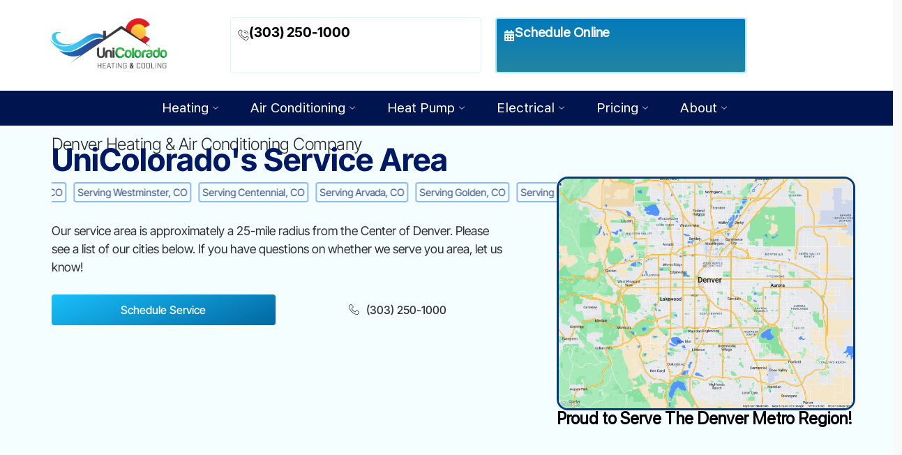

--- FILE ---
content_type: text/html; charset=UTF-8
request_url: https://unicolorado.com/service-area/
body_size: 46104
content:

<!DOCTYPE html>
<html lang="en-US" prefix="og: https://ogp.me/ns#">

<head>
	<meta charset="UTF-8">
	<meta name="viewport" content="width=device-width, initial-scale=1.0" />
		    <script type="text/javascript">
    (function(){'use strict';if(typeof window.fluentFormVars==="undefined"){window.fluentFormVars={};}if(typeof window.fluentFormVars.is_rtl==="undefined"){window.fluentFormVars.is_rtl=false;}if(typeof window.fluentFormVars.ajaxUrl==="undefined"){window.fluentFormVars.ajaxUrl="https://unicolorado.com/wp-admin/admin-ajax.php";}if(typeof window.fluentFormVars.stepAnimationDuration==="undefined"){window.fluentFormVars.stepAnimationDuration=500;}if(typeof window.fluentFormVars.step_text==="undefined"||window.fluentFormVars.step_text===null){window.fluentFormVars.step_text="Step %activeStep% of %totalStep%";}if(typeof window.fluentFormVars.nonce==="undefined"||window.fluentFormVars.nonce===null){window.fluentFormVars.nonce="";}if(typeof window.fluentFormVars.hash==="undefined"||window.fluentFormVars.hash===null){window.fluentFormVars.hash="";}if(typeof window.fluentFormVars.upload_completed_txt==="undefined"||window.fluentFormVars.upload_completed_txt===null){window.fluentFormVars.upload_completed_txt="Upload completed";}if(typeof window.fluentFormVars.uploading_txt==="undefined"||window.fluentFormVars.uploading_txt===null){window.fluentFormVars.uploading_txt="Uploading...";}if(typeof window.fluentFormVars.upload_start_txt==="undefined"||window.fluentFormVars.upload_start_txt===null){window.fluentFormVars.upload_start_txt="Upload started";}})();
    </script>
        <script type="text/javascript">
    // Create stub mexp immediately to prevent errors
    if (typeof window.mexp === 'undefined') {
        window.mexp = {
            eval: function(expr, tokens) { 
                // Stub - will be replaced by real library
                try {
                    if (this._realEval) return this._realEval(expr, tokens);
                    return 0;
                } catch(e) { return 0; }
            },
            addToken: function(token) {
                if (!this._tokens) this._tokens = [];
                this._tokens.push(token);
                if (this._realAddToken) this._realAddToken(token);
            },
            _tokens: []
        };
    }
    </script>
    <script type="text/javascript" src="https://unicolorado.com/wp-content/cache/flying-press/math-expression-evaluator.min.js" data-origin-src="https://cdn.jsdelivr.net/npm/math-expression-evaluator@1.3.8/dist/browser/math-expression-evaluator.min.js"></script>
    <script type="text/javascript">
    // Replace stub with real library when it loads
    (function() {
        if (typeof Mexp !== 'undefined') {
            // Save real methods if stub exists
            if (window.mexp && window.mexp._tokens) {
                var tokens = window.mexp._tokens;
                window.mexp = Mexp;
                // Restore any tokens that were added to stub
                if (tokens.length > 0) {
                    tokens.forEach(function(token) {
                        if (window.mexp.addToken) window.mexp.addToken(token);
                    });
                }
            } else {
                window.mexp = Mexp;
            }
        } else if (typeof mexp !== 'undefined' && window.mexp && window.mexp._tokens) {
            // Library loaded as mexp, just restore tokens
            var tokens = window.mexp._tokens;
            window.mexp = mexp;
            if (tokens.length > 0) {
                tokens.forEach(function(token) {
                    if (window.mexp.addToken) window.mexp.addToken(token);
                });
            }
        }
    })();
    </script>
    
<!-- Google Tag Manager for WordPress by gtm4wp.com -->
<script data-cfasync="false" data-pagespeed-no-defer>
	var gtm4wp_datalayer_name = "dataLayer";
	var dataLayer = dataLayer || [];
</script>
<!-- End Google Tag Manager for WordPress by gtm4wp.com -->
<!-- Search Engine Optimization by Rank Math - https://rankmath.com/ -->
<title>Service Area - UniColorado</title>
<style>.flying-press-lazy-bg{background-image:none!important;}</style>
<link rel='preload' href='https://unicolorado.com/wp-content/uploads/2024/03/white-gray-smooth-grainy-gradient-background-website-header-backdrop-noise-texture-effect-copy-space-scaled.jpg' as='image' fetchpriority='high' />
<link rel='preload' href='https://unicolorado.com/wp-content/uploads/2024/03/Background-3.jpg' as='image' fetchpriority='high' />
<link rel='preload' href='https://unicolorado.com/wp-content/uploads/2024/03/Background-2.jpg' as='image' fetchpriority='high' />
<link rel='preload' href='https://unicolorado.com/wp-content/uploads/2024/03/Background-1.jpg' as='image' fetchpriority='high' />
<link rel='preload' href='https://unicolorado.com/wp-content/uploads/2023/01/solar-panels-blue-sky-backgroundsolar-cells-farm-roofphotovoltaic-modules-renewable-scaled.jpg' as='image' fetchpriority='high' />
<link rel='preload' href='https://unicolorado.com/wp-content/uploads/2023/01/Fit1000x1000.png' as='image' imagesrcset='https://unicolorado.com/wp-content/uploads/2023/01/Fit1000x1000.png 980w, https://unicolorado.com/wp-content/uploads/2023/01/Fit1000x1000-300x129.png 300w, https://unicolorado.com/wp-content/uploads/2023/01/Fit1000x1000-768x329.png 768w' imagesizes='(max-width: 980px) 100vw, 980px'/>
<link rel='preload' href='https://unicolorado.com/wp-content/uploads/2023/01/furnace-repair-service-replacement-installation.png' as='image' imagesrcset='https://unicolorado.com/wp-content/uploads/2023/01/furnace-repair-service-replacement-installation.png 1583w, https://unicolorado.com/wp-content/uploads/2023/01/furnace-repair-service-replacement-installation-300x239.png 300w, https://unicolorado.com/wp-content/uploads/2023/01/furnace-repair-service-replacement-installation-1024x817.png 1024w, https://unicolorado.com/wp-content/uploads/2023/01/furnace-repair-service-replacement-installation-768x613.png 768w, https://unicolorado.com/wp-content/uploads/2023/01/furnace-repair-service-replacement-installation-1536x1226.png 1536w' imagesizes='(max-width: 1583px) 100vw, 1583px'/>
<link rel='preload' href='https://unicolorado.com/wp-content/uploads/2024/03/infinity-98-gas-furnace-with-greenspeed-intelligence-59MN7.png' as='image' imagesrcset='https://unicolorado.com/wp-content/uploads/2024/03/infinity-98-gas-furnace-with-greenspeed-intelligence-59MN7.png 1280w, https://unicolorado.com/wp-content/uploads/2024/03/infinity-98-gas-furnace-with-greenspeed-intelligence-59MN7-300x300.png 300w, https://unicolorado.com/wp-content/uploads/2024/03/infinity-98-gas-furnace-with-greenspeed-intelligence-59MN7-1024x1024.png 1024w, https://unicolorado.com/wp-content/uploads/2024/03/infinity-98-gas-furnace-with-greenspeed-intelligence-59MN7-150x150.png 150w, https://unicolorado.com/wp-content/uploads/2024/03/infinity-98-gas-furnace-with-greenspeed-intelligence-59MN7-768x768.png 768w, https://unicolorado.com/wp-content/uploads/2024/03/infinity-98-gas-furnace-with-greenspeed-intelligence-59MN7-700x700.png 700w' imagesizes='(max-width: 1280px) 100vw, 1280px'/>
<link rel='preload' href='https://unicolorado.com/wp-content/uploads/2023/01/bigstock-Furnace-Heating-Maintenance-An-41885293-scaled-2.jpg' as='image' imagesrcset='https://unicolorado.com/wp-content/uploads/2023/01/bigstock-Furnace-Heating-Maintenance-An-41885293-scaled-2.jpg 2560w, https://unicolorado.com/wp-content/uploads/2023/01/bigstock-Furnace-Heating-Maintenance-An-41885293-scaled-2-300x225.jpg 300w, https://unicolorado.com/wp-content/uploads/2023/01/bigstock-Furnace-Heating-Maintenance-An-41885293-scaled-2-1024x768.jpg 1024w, https://unicolorado.com/wp-content/uploads/2023/01/bigstock-Furnace-Heating-Maintenance-An-41885293-scaled-2-768x576.jpg 768w, https://unicolorado.com/wp-content/uploads/2023/01/bigstock-Furnace-Heating-Maintenance-An-41885293-scaled-2-1536x1152.jpg 1536w, https://unicolorado.com/wp-content/uploads/2023/01/bigstock-Furnace-Heating-Maintenance-An-41885293-scaled-2-2048x1536.jpg 2048w' imagesizes='(max-width: 2560px) 100vw, 2560px'/>
<link rel='preload' href='https://unicolorado.com/wp-content/uploads/2023/01/air-conditioning-heating-units-is-checking-conditioning-system-outdoor-residential-house-scaled.jpg' as='image' imagesrcset='https://unicolorado.com/wp-content/uploads/2023/01/air-conditioning-heating-units-is-checking-conditioning-system-outdoor-residential-house-scaled.jpg 2560w, https://unicolorado.com/wp-content/uploads/2023/01/air-conditioning-heating-units-is-checking-conditioning-system-outdoor-residential-house-300x200.jpg 300w, https://unicolorado.com/wp-content/uploads/2023/01/air-conditioning-heating-units-is-checking-conditioning-system-outdoor-residential-house-1024x683.jpg 1024w, https://unicolorado.com/wp-content/uploads/2023/01/air-conditioning-heating-units-is-checking-conditioning-system-outdoor-residential-house-768x512.jpg 768w, https://unicolorado.com/wp-content/uploads/2023/01/air-conditioning-heating-units-is-checking-conditioning-system-outdoor-residential-house-1536x1024.jpg 1536w, https://unicolorado.com/wp-content/uploads/2023/01/air-conditioning-heating-units-is-checking-conditioning-system-outdoor-residential-house-2048x1366.jpg 2048w' imagesizes='(max-width: 2560px) 100vw, 2560px'/>
<link rel='preload' href='https://unicolorado.com/wp-content/uploads/2024/03/Carrier_0_FrontView-3-copy.png' as='image' imagesrcset='https://unicolorado.com/wp-content/uploads/2024/03/Carrier_0_FrontView-3-copy.png 800w, https://unicolorado.com/wp-content/uploads/2024/03/Carrier_0_FrontView-3-copy-235x300.png 235w, https://unicolorado.com/wp-content/uploads/2024/03/Carrier_0_FrontView-3-copy-768x982.png 768w' imagesizes='(max-width: 800px) 100vw, 800px'/>
<link rel='preload' href='https://unicolorado.com/wp-content/uploads/2023/01/AC-Maintenance.jpg' as='image' imagesrcset='https://unicolorado.com/wp-content/uploads/2023/01/AC-Maintenance.jpg 900w, https://unicolorado.com/wp-content/uploads/2023/01/AC-Maintenance-300x183.jpg 300w, https://unicolorado.com/wp-content/uploads/2023/01/AC-Maintenance-768x469.jpg 768w' imagesizes='(max-width: 900px) 100vw, 900px'/>
<link rel='preload' href='https://unicolorado.com/wp-content/uploads/2024/04/SVZ-AIrHandler-copy-2.png' as='image' imagesrcset='https://unicolorado.com/wp-content/uploads/2024/04/SVZ-AIrHandler-copy-2.png 571w, https://unicolorado.com/wp-content/uploads/2024/04/SVZ-AIrHandler-copy-2-128x300.png 128w, https://unicolorado.com/wp-content/uploads/2024/04/SVZ-AIrHandler-copy-2-438x1024.png 438w' imagesizes='(max-width: 571px) 100vw, 571px'/>
<link rel='preload' href='https://unicolorado.com/wp-content/uploads/2024/04/Mitsubishi-GS-copy-2.png' as='image' imagesrcset='https://unicolorado.com/wp-content/uploads/2024/04/Mitsubishi-GS-copy-2.png 1665w, https://unicolorado.com/wp-content/uploads/2024/04/Mitsubishi-GS-copy-2-300x96.png 300w, https://unicolorado.com/wp-content/uploads/2024/04/Mitsubishi-GS-copy-2-1024x329.png 1024w, https://unicolorado.com/wp-content/uploads/2024/04/Mitsubishi-GS-copy-2-768x247.png 768w, https://unicolorado.com/wp-content/uploads/2024/04/Mitsubishi-GS-copy-2-1536x494.png 1536w' imagesizes='(max-width: 1665px) 100vw, 1665px'/>
<link rel='preload' href='https://unicolorado.com/wp-content/uploads/2024/02/ME_SmartMulti-H2i_nostand-821x1000_150.png' as='image' imagesrcset='https://unicolorado.com/wp-content/uploads/2024/02/ME_SmartMulti-H2i_nostand-821x1000_150.png 821w, https://unicolorado.com/wp-content/uploads/2024/02/ME_SmartMulti-H2i_nostand-821x1000_150-246x300.png 246w, https://unicolorado.com/wp-content/uploads/2024/02/ME_SmartMulti-H2i_nostand-821x1000_150-768x935.png 768w' imagesizes='(max-width: 821px) 100vw, 821px'/>
<link rel='preload' href='https://unicolorado.com/wp-content/uploads/2025/01/Bosch-IDS-Ultra.png' as='image' imagesrcset='https://unicolorado.com/wp-content/uploads/2025/01/Bosch-IDS-Ultra.png 1333w, https://unicolorado.com/wp-content/uploads/2025/01/Bosch-IDS-Ultra-200x300.png 200w, https://unicolorado.com/wp-content/uploads/2025/01/Bosch-IDS-Ultra-682x1024.png 682w, https://unicolorado.com/wp-content/uploads/2025/01/Bosch-IDS-Ultra-768x1152.png 768w, https://unicolorado.com/wp-content/uploads/2025/01/Bosch-IDS-Ultra-1024x1536.png 1024w' imagesizes='(max-width: 1333px) 100vw, 1333px'/>
<link rel='preload' href='https://unicolorado.com/wp-content/uploads/2024/04/ME_SmartMulti-H2i_nostand-821x1000_150-3.png' as='image' imagesrcset='https://unicolorado.com/wp-content/uploads/2024/04/ME_SmartMulti-H2i_nostand-821x1000_150-3.png 821w, https://unicolorado.com/wp-content/uploads/2024/04/ME_SmartMulti-H2i_nostand-821x1000_150-3-246x300.png 246w, https://unicolorado.com/wp-content/uploads/2024/04/ME_SmartMulti-H2i_nostand-821x1000_150-3-768x935.png 768w' imagesizes='(max-width: 821px) 100vw, 821px'/>
<link rel='preload' href='https://unicolorado.com/wp-content/uploads/2024/03/Electrical-Panel-Upgrade.png' as='image' imagesrcset='https://unicolorado.com/wp-content/uploads/2024/03/Electrical-Panel-Upgrade.png 389w, https://unicolorado.com/wp-content/uploads/2024/03/Electrical-Panel-Upgrade-167x300.png 167w' imagesizes='(max-width: 389px) 100vw, 389px'/>
<link rel='preload' href='https://unicolorado.com/wp-content/uploads/2024/03/chargepoint-home-flex.png' as='image' imagesrcset='https://unicolorado.com/wp-content/uploads/2024/03/chargepoint-home-flex.png 1171w, https://unicolorado.com/wp-content/uploads/2024/03/chargepoint-home-flex-277x300.png 277w, https://unicolorado.com/wp-content/uploads/2024/03/chargepoint-home-flex-946x1024.png 946w, https://unicolorado.com/wp-content/uploads/2024/03/chargepoint-home-flex-768x831.png 768w' imagesizes='(max-width: 1171px) 100vw, 1171px'/>
<link rel='preload' href='https://unicolorado.com/wp-content/uploads/2024/05/infinity-98-gas-furnace-with-greenspeed-intelligence-59MN7.png' as='image' imagesrcset='https://unicolorado.com/wp-content/uploads/2024/05/infinity-98-gas-furnace-with-greenspeed-intelligence-59MN7.png 1280w, https://unicolorado.com/wp-content/uploads/2024/05/infinity-98-gas-furnace-with-greenspeed-intelligence-59MN7-300x300.png 300w, https://unicolorado.com/wp-content/uploads/2024/05/infinity-98-gas-furnace-with-greenspeed-intelligence-59MN7-1024x1024.png 1024w, https://unicolorado.com/wp-content/uploads/2024/05/infinity-98-gas-furnace-with-greenspeed-intelligence-59MN7-150x150.png 150w, https://unicolorado.com/wp-content/uploads/2024/05/infinity-98-gas-furnace-with-greenspeed-intelligence-59MN7-768x768.png 768w' imagesizes='(max-width: 1280px) 100vw, 1280px'/>
<link rel='preload' href='https://unicolorado.com/wp-content/uploads/2024/04/ME_SmartMulti-H2i_nostand-821x1000_150-1.png' as='image' imagesrcset='https://unicolorado.com/wp-content/uploads/2024/04/ME_SmartMulti-H2i_nostand-821x1000_150-1.png 821w, https://unicolorado.com/wp-content/uploads/2024/04/ME_SmartMulti-H2i_nostand-821x1000_150-1-246x300.png 246w, https://unicolorado.com/wp-content/uploads/2024/04/ME_SmartMulti-H2i_nostand-821x1000_150-1-768x935.png 768w' imagesizes='(max-width: 821px) 100vw, 821px'/>
<link rel='preload' href='https://unicolorado.com/wp-content/uploads/2023/01/TOkLHGyh_400x400-1-3.jpg' as='image' imagesrcset='https://unicolorado.com/wp-content/uploads/2023/01/TOkLHGyh_400x400-1-3.jpg 400w, https://unicolorado.com/wp-content/uploads/2023/01/TOkLHGyh_400x400-1-3-300x300.jpg 300w, https://unicolorado.com/wp-content/uploads/2023/01/TOkLHGyh_400x400-1-3-150x150.jpg 150w' imagesizes='(max-width: 400px) 100vw, 400px'/>
<link rel='preload' href='https://unicolorado.com/wp-content/uploads/2023/01/XcelRebateAvailableColorado.png' as='image' imagesrcset='https://unicolorado.com/wp-content/uploads/2023/01/XcelRebateAvailableColorado.png 463w, https://unicolorado.com/wp-content/uploads/2023/01/XcelRebateAvailableColorado-300x182.png 300w' imagesizes='(max-width: 463px) 100vw, 463px'/>
<link rel='preload' href='https://unicolorado.com/wp-content/uploads/2023/01/Energy_Star_logo.svg-e1736735942334.png' as='image' imagesrcset='https://unicolorado.com/wp-content/uploads/2023/01/Energy_Star_logo.svg-e1736735942334.png 1133w, https://unicolorado.com/wp-content/uploads/2023/01/Energy_Star_logo.svg-e1736735942334-292x300.png 292w, https://unicolorado.com/wp-content/uploads/2023/01/Energy_Star_logo.svg-e1736735942334-998x1024.png 998w, https://unicolorado.com/wp-content/uploads/2023/01/Energy_Star_logo.svg-e1736735942334-768x788.png 768w' imagesizes='(max-width: 1133px) 100vw, 1133px'/>
<link rel='preload' href='https://unicolorado.com/wp-content/uploads/2024/03/Flag_of_Colorado.svg.png' as='image' imagesrcset='https://unicolorado.com/wp-content/uploads/2024/03/Flag_of_Colorado.svg.png 1200w, https://unicolorado.com/wp-content/uploads/2024/03/Flag_of_Colorado.svg-300x200.png 300w, https://unicolorado.com/wp-content/uploads/2024/03/Flag_of_Colorado.svg-1024x683.png 1024w, https://unicolorado.com/wp-content/uploads/2024/03/Flag_of_Colorado.svg-768x512.png 768w' imagesizes='(max-width: 1200px) 100vw, 1200px'/>
<link rel='preload' href='https://unicolorado.com/wp-content/uploads/2024/06/WhiteLogo.svg' as='image' imagesrcset='' imagesizes=''/>
<link rel='preload' href='https://unicolorado.com/wp-content/uploads/2023/01/snazzy-image1.png' as='image' imagesrcset='https://unicolorado.com/wp-content/uploads/2023/01/snazzy-image1.png 2000w, https://unicolorado.com/wp-content/uploads/2023/01/snazzy-image1-300x234.png 300w, https://unicolorado.com/wp-content/uploads/2023/01/snazzy-image1-1024x799.png 1024w, https://unicolorado.com/wp-content/uploads/2023/01/snazzy-image1-768x599.png 768w, https://unicolorado.com/wp-content/uploads/2023/01/snazzy-image1-1536x1198.png 1536w' imagesizes='(max-width: 2000px) 100vw, 2000px'/>
<link rel='preload' href='https://unicolorado.com/wp-content/uploads/elementor/google-fonts/fonts/intertight-ngswv5hmafg6iuglbnmjxlsh8ag.woff2' as='font' type='font/woff2' fetchpriority='high' crossorigin='anonymous'><link rel='preload' href='https://unicolorado.com/wp-content/uploads/2024/12/SF-Pro.ttf' as='font' type='font/ttf' fetchpriority='high' crossorigin='anonymous'><link rel='preload' href='https://unicolorado.com/wp-content/uploads/elementor/google-fonts/fonts/intertight-ngsyv5hmafg6iuglbnmjxlscwapkra.woff2' as='font' type='font/woff2' fetchpriority='high' crossorigin='anonymous'>
<meta name="description" content="UniColorado is proud to serve the Denver metro region and all adjacent cities, including Centennial, Littleton, Highlands Ranch and more. Check out our service area."/>
<meta name="robots" content="follow, index, max-snippet:-1, max-video-preview:-1, max-image-preview:large"/>
<link rel="canonical" href="https://unicolorado.com/service-area/" />
<meta property="og:locale" content="en_US" />
<meta property="og:type" content="article" />
<meta property="og:title" content="Service Area - UniColorado" />
<meta property="og:description" content="UniColorado is proud to serve the Denver metro region and all adjacent cities, including Centennial, Littleton, Highlands Ranch and more. Check out our service area." />
<meta property="og:url" content="https://unicolorado.com/service-area/" />
<meta property="og:site_name" content="UniColorado Heating &amp; Cooling" />
<meta property="article:publisher" content="https://www.facebook.com/unicoloradollc" />
<meta property="og:updated_time" content="2024-04-16T18:36:45-06:00" />
<meta property="og:image" content="https://unicolorado.com/wp-content/uploads/2023/01/snazzy-image1.png" />
<meta property="og:image:secure_url" content="https://unicolorado.com/wp-content/uploads/2023/01/snazzy-image1.png" />
<meta property="og:image:width" content="2000" />
<meta property="og:image:height" content="1560" />
<meta property="og:image:alt" content="map of the greater denver metro area" />
<meta property="og:image:type" content="image/png" />
<meta name="twitter:card" content="summary_large_image" />
<meta name="twitter:title" content="Service Area - UniColorado" />
<meta name="twitter:description" content="UniColorado is proud to serve the Denver metro region and all adjacent cities, including Centennial, Littleton, Highlands Ranch and more. Check out our service area." />
<meta name="twitter:site" content="@unicolorado" />
<meta name="twitter:creator" content="@unicolorado" />
<meta name="twitter:image" content="https://unicolorado.com/wp-content/uploads/2023/01/snazzy-image1.png" />
<meta name="twitter:label1" content="Time to read" />
<meta name="twitter:data1" content="Less than a minute" />
<!-- /Rank Math WordPress SEO plugin -->


<link rel="alternate" type="application/rss+xml" title="UniColorado Heating &amp; Cooling &raquo; Feed" href="https://unicolorado.com/feed/" />
<link rel="alternate" type="application/rss+xml" title="UniColorado Heating &amp; Cooling &raquo; Comments Feed" href="https://unicolorado.com/comments/feed/" />
<link rel="alternate" title="oEmbed (JSON)" type="application/json+oembed" href="https://unicolorado.com/wp-json/oembed/1.0/embed?url=https%3A%2F%2Funicolorado.com%2Fservice-area%2F" />
<link rel="alternate" title="oEmbed (XML)" type="text/xml+oembed" href="https://unicolorado.com/wp-json/oembed/1.0/embed?url=https%3A%2F%2Funicolorado.com%2Fservice-area%2F&#038;format=xml" />
<style id='wp-img-auto-sizes-contain-inline-css'>
img:is([sizes=auto i],[sizes^="auto," i]){contain-intrinsic-size:3000px 1500px}
/*# sourceURL=wp-img-auto-sizes-contain-inline-css */
</style>
<link rel='stylesheet' id='elementor-frontend-css' href='https://unicolorado.com/wp-content/uploads/elementor/css/custom-frontend.css?ver=1768574771' media='all' />
<link rel='stylesheet' id='elementor-post-13093-css' href='https://unicolorado.com/wp-content/uploads/elementor/css/post-13093.css?ver=1768574771' media='all' />
<link rel='stylesheet' id='fluentform-elementor-widget-css' href='https://unicolorado.com/wp-content/plugins/fluentform/assets/css/fluent-forms-elementor-widget.css?ver=6.1.13' media='all' />
<link rel='stylesheet' id='elementor-post-12160-css' href='https://unicolorado.com/wp-content/uploads/elementor/css/post-12160.css?ver=1768574771' media='all' />
<style id='wp-emoji-styles-inline-css'>

	img.wp-smiley, img.emoji {
		display: inline !important;
		border: none !important;
		box-shadow: none !important;
		height: 1em !important;
		width: 1em !important;
		margin: 0 0.07em !important;
		vertical-align: -0.1em !important;
		background: none !important;
		padding: 0 !important;
	}
/*# sourceURL=wp-emoji-styles-inline-css */
</style>
<link rel='stylesheet' id='hear-inter-font-css' href="https://unicolorado.com/wp-content/cache/flying-press/a38c6725e927.google-font.css" media='all' />
<link rel='stylesheet' id='hear-rebates-calculator-css' href='https://unicolorado.com/wp-content/plugins/hear-rebates-calculator/assets/css/hear-calculator.css?ver=1.0.0' media='all' />
<link rel='stylesheet' id='widget-detector-elementor-css' href='https://unicolorado.com/wp-content/plugins/widget-detector-elementor/public/css/widget-detector-elementor-public.css?ver=1' media='all' />
<link rel='stylesheet' id='business-hours-style-css' href='https://unicolorado.com/wp-content/plugins/business-hours-elementor/assets/css/style.css?ver=6.9' media='all' />
<style id='business-hours-style-inline-css'>

            .elementor-widget-container .business-hours-status {
                display: inline-flex;
                align-items: center;
                gap: 8px;
                position: relative;
            }
            
            .elementor-widget-container .business-hours-status.template-floating {
                position: fixed;
                bottom: var(--floating-offset-y, 20px);
                right: var(--floating-offset-x, 20px);
                z-index: 999;
            }
            
            .elementor-widget-container .business-hours-status.template-badge {
                background-color: var(--status-color);
                color: #fff;
            }
            
            .elementor-widget-container .business-hours-status.template-card {
                flex-direction: column;
                text-align: center;
            }
            
            .elementor-widget-container .business-hours-status.template-banner,
            .elementor-widget-container .business-hours-status.template-status-bar {
                width: 100%;
                background-color: var(--status-color);
                color: #fff;
            }
        
/*# sourceURL=business-hours-style-inline-css */
</style>
<link rel='stylesheet' id='unicoloradonew-style-css' href='https://unicolorado.com/wp-content/themes/unicoloradonew/style.css?ver=1.0.0' media='all' />
<link rel='stylesheet' id='widget-image-css' href='https://unicolorado.com/wp-content/plugins/elementor/assets/css/widget-image.min.css?ver=3.34.1' media='all' />
<link rel='stylesheet' id='widget-heading-css' href='https://unicolorado.com/wp-content/plugins/elementor/assets/css/widget-heading.min.css?ver=3.34.1' media='all' />
<link rel='stylesheet' id='e-animation-fadeIn-css' href='https://unicolorado.com/wp-content/plugins/elementor/assets/lib/animations/styles/fadeIn.css?ver=3.34.1' media='all' />
<link rel='stylesheet' id='e-animation-zoomIn-css' href='https://unicolorado.com/wp-content/plugins/elementor/assets/lib/animations/styles/zoomIn.css?ver=3.34.1' media='all' />
<link rel='stylesheet' id='e-animation-zoomInUp-css' href='https://unicolorado.com/wp-content/plugins/elementor/assets/lib/animations/styles/zoomInUp.css?ver=3.34.1' media='all' />
<link rel='stylesheet' id='e-popup-css' href='https://unicolorado.com/wp-content/plugins/elementor-pro/assets/css/conditionals/popup.min.css?ver=3.34.0' media='all' />
<link rel='stylesheet' id='bmgradient-text-widget-css' href='https://unicolorado.com/wp-content/plugins/gradient-text-widget-for-elementor/assets/css/gradient.css?ver=6.9' media='all' />
<link rel='stylesheet' id='elementor-icons-css' href='https://unicolorado.com/wp-content/plugins/elementor/assets/lib/eicons/css/elementor-icons.css?ver=5.45.0' media='all' />
<link rel='stylesheet' id='elementor-post-5-css' href='https://unicolorado.com/wp-content/uploads/elementor/css/post-5.css?ver=1768574772' media='all' />
<link rel='stylesheet' id='jet-blog-css' href='https://unicolorado.com/wp-content/plugins/jet-blog/assets/css/jet-blog.css?ver=2.4.8' media='all' />
<link rel='stylesheet' id='jet-tabs-frontend-css' href='https://unicolorado.com/wp-content/plugins/jet-tabs/assets/css/jet-tabs-frontend.css?ver=2.2.13' media='all' />
<link rel='stylesheet' id='swiper-css' href='https://unicolorado.com/wp-content/plugins/elementor/assets/lib/swiper/v8/css/swiper.css?ver=8.4.5' media='all' />
<link rel='stylesheet' id='font-awesome-5-all-css' href='https://unicolorado.com/wp-content/plugins/elementor/assets/lib/font-awesome/css/all.min.css?ver=4.11.64' media='all' />
<link rel='stylesheet' id='font-awesome-4-shim-css' href='https://unicolorado.com/wp-content/plugins/elementor/assets/lib/font-awesome/css/v4-shims.css?ver=3.34.1' media='all' />
<link rel='stylesheet' id='e-animation-fadeInRight-css' href='https://unicolorado.com/wp-content/plugins/elementor/assets/lib/animations/styles/fadeInRight.css?ver=3.34.1' media='all' />
<link rel='stylesheet' id='elementor-post-677-css' href='https://unicolorado.com/wp-content/uploads/elementor/css/post-677.css?ver=1768575645' media='all' />
<link rel='stylesheet' id='elementor-post-10610-css' href='https://unicolorado.com/wp-content/uploads/elementor/css/post-10610.css?ver=1768574773' media='all' />
<link rel='stylesheet' id='ticker-css' href='https://unicolorado.com/wp-content/plugins/elementor-ticker-addon/assets/css/ticker.css?ver=6.9' media='all' />
<link rel='stylesheet' id='elementor-customize-carousel-auto-width-css' href='https://unicolorado.com/wp-content/plugins/elementor-carousel-auto-width-master/css/customize-carousels.css?ver=6.9' media='all' />
<link rel='stylesheet' id='ekit-widget-styles-css' href='https://unicolorado.com/wp-content/plugins/elementskit-lite/widgets/init/assets/css/widget-styles.css?ver=3.7.8' media='all' />
<link rel='stylesheet' id='ekit-widget-styles-pro-css' href='https://unicolorado.com/wp-content/plugins/elementskit/widgets/init/assets/css/widget-styles-pro.css?ver=4.2.1' media='all' />
<link rel='stylesheet' id='ekit-responsive-css' href='https://unicolorado.com/wp-content/plugins/elementskit-lite/widgets/init/assets/css/responsive.css?ver=3.7.8' media='all' />
<link rel='stylesheet' id='eael-general-css' href='https://unicolorado.com/wp-content/plugins/essential-addons-for-elementor-lite/assets/front-end/css/view/general.min.css?ver=6.5.7' media='all' />
<link rel='stylesheet' id='elementor-gf-local-intertight-css' href='https://unicolorado.com/wp-content/uploads/elementor/google-fonts/css/intertight.css?ver=1742224972' media='all' />
<link rel='stylesheet' id='elementor-gf-local-cairo-css' href='https://unicolorado.com/wp-content/uploads/elementor/google-fonts/css/cairo.css?ver=1742224975' media='all' />
<link rel='stylesheet' id='elementor-gf-local-urbanist-css' href='https://unicolorado.com/wp-content/uploads/elementor/google-fonts/css/urbanist.css?ver=1742224980' media='all' />
<link rel='stylesheet' id='elementor-icons-ekiticons-css' href='https://unicolorado.com/wp-content/plugins/elementskit-lite/modules/elementskit-icon-pack/assets/css/ekiticons.css?ver=3.7.8' media='all' />
<link rel='stylesheet' id='elementor-icons-shared-0-css' href='https://unicolorado.com/wp-content/plugins/elementor/assets/lib/font-awesome/css/fontawesome.css?ver=5.15.3' media='all' />
<link rel='stylesheet' id='elementor-icons-fa-solid-css' href='https://unicolorado.com/wp-content/plugins/elementor/assets/lib/font-awesome/css/solid.css?ver=5.15.3' media='all' />
    <script type="text/javascript">
    (function(){'use strict';if(typeof window.fluentFormVars==="undefined"){window.fluentFormVars={};}if(typeof window.fluentFormVars.is_rtl==="undefined"){window.fluentFormVars.is_rtl=false;}if(typeof window.fluentFormVars.ajaxUrl==="undefined"){window.fluentFormVars.ajaxUrl="https://unicolorado.com/wp-admin/admin-ajax.php";}if(typeof window.fluentFormVars.stepAnimationDuration==="undefined"){window.fluentFormVars.stepAnimationDuration=500;}if(typeof window.fluentFormVars.step_text==="undefined"||window.fluentFormVars.step_text===null){window.fluentFormVars.step_text="Step %activeStep% of %totalStep%";}if(typeof window.fluentFormVars.nonce==="undefined"||window.fluentFormVars.nonce===null){window.fluentFormVars.nonce="";}if(typeof window.fluentFormVars.hash==="undefined"||window.fluentFormVars.hash===null){window.fluentFormVars.hash="";}if(typeof window.fluentFormVars.upload_completed_txt==="undefined"||window.fluentFormVars.upload_completed_txt===null){window.fluentFormVars.upload_completed_txt="Upload completed";}if(typeof window.fluentFormVars.uploading_txt==="undefined"||window.fluentFormVars.uploading_txt===null){window.fluentFormVars.uploading_txt="Uploading...";}if(typeof window.fluentFormVars.upload_start_txt==="undefined"||window.fluentFormVars.upload_start_txt===null){window.fluentFormVars.upload_start_txt="Upload started";}})();
    </script>
    <script src="https://unicolorado.com/wp-includes/js/jquery/jquery.js?ver=3.7.1" id="jquery-core-js"></script>
<script src="https://unicolorado.com/wp-includes/js/jquery/jquery-migrate.js?ver=3.4.1" id="jquery-migrate-js"></script>
<script src="https://unicolorado.com/wp-content/plugins/elementor/assets/lib/font-awesome/js/v4-shims.js?ver=3.34.1" id="font-awesome-4-shim-js"></script>
<link rel="https://api.w.org/" href="https://unicolorado.com/wp-json/" /><link rel="alternate" title="JSON" type="application/json" href="https://unicolorado.com/wp-json/wp/v2/pages/677" /><link rel="EditURI" type="application/rsd+xml" title="RSD" href="https://unicolorado.com/xmlrpc.php?rsd" />
<meta name="generator" content="WordPress 6.9" />
<link rel='shortlink' href='https://unicolorado.com/?p=677' />
		<script type="text/javascript">
				(function(c,l,a,r,i,t,y){
					c[a]=c[a]||function(){(c[a].q=c[a].q||[]).push(arguments)};t=l.createElement(r);t.async=1;
					t.src="https://www.clarity.ms/tag/"+i+"?ref=wordpress";y=l.getElementsByTagName(r)[0];y.parentNode.insertBefore(t,y);
				})(window, document, "clarity", "script", "rpud5snh2m");
		</script>
		<meta name="botw-verify" content="ib6c3jwa" />

<!-- Google Tag Manager for WordPress by gtm4wp.com -->
<!-- GTM Container placement set to automatic -->
<script data-cfasync="false" data-pagespeed-no-defer>
	var dataLayer_content = {"pagePostType":"page","pagePostType2":"single-page","pagePostAuthor":"Editorial Staff"};
	dataLayer.push( dataLayer_content );
</script>
<script data-cfasync="false" data-pagespeed-no-defer>
(function(w,d,s,l,i){w[l]=w[l]||[];w[l].push({'gtm.start':
new Date().getTime(),event:'gtm.js'});var f=d.getElementsByTagName(s)[0],
j=d.createElement(s),dl=l!='dataLayer'?'&l='+l:'';j.async=true;j.src=
'//www.googletagmanager.com/gtm.js?id='+i+dl;f.parentNode.insertBefore(j,f);
})(window,document,'script','dataLayer','GTM-5BNR982');
</script>
<!-- End Google Tag Manager for WordPress by gtm4wp.com --><meta name="generator" content="Elementor 3.34.1; features: additional_custom_breakpoints; settings: css_print_method-external, google_font-enabled, font_display-swap">


<script type="application/ld+json" class="saswp-schema-markup-output">
[{"@context":"https:\/\/schema.org\/","@type":"Product","@id":"https:\/\/unicolorado.com\/service-area\/#Product","review":[],"image":[{"@type":"ImageObject","url":"https:\/\/unicolorado.com\/wp-content\/uploads\/2023\/01\/snazzy-image1.png","width":2000,"height":1560,"caption":"map of the greater denver metro area","@id":"https:\/\/unicolorado.com\/service-area\/#primaryimage"}]},

{"@context":"https:\/\/schema.org\/","@type":"hvacbusiness","@id":"HVACBusiness","url":"https:\/\/unicolorado.com\/saswp\/local-business\/","name":"UniColorado Heating &amp; Cooling","description":"UniColorado is an HVAC Contractor serving residential customers in the Denver metro area with repair &amp; service of furnace, air conditioning, mini-split and heat pump units. 5-Star rated, master licensed, insured &amp; certified.","address":{"@type":"PostalAddress","streetAddress":"2700 W Evans Ave #100","addressLocality":"Denver","addressRegion":"Colorado","postalCode":"80219","addressCountry":"United States"},"telephone":"3032501000","openingHours":["Mo, Tu, We, Th, Fr 07:00-19:00 Sa, Su 09:00-13:00"],"image":"https:\/\/unicolorado.com\/wp-content\/uploads\/2023\/01\/Fit1000x1000.png","additionalType":"","priceRange":"","servesCuisine":"","areaServed":[{"@type":"Place","name":"Denver"},{"@type":"Place","name":"Littleton"},{"@type":"Place","name":"Highlands Ranch"},{"@type":"Place","name":"Centennial"},{"@type":"Place","name":"Arvada"},{"@type":"Place","name":"Aurora"},{"@type":"Place","name":"Broomfield"},{"@type":"Place","name":"Westminster"},{"@type":"Place","name":"Golden"},{"@type":"Place","name":"Lakewood"},{"@type":"Place","name":"Englewood"},{"@type":"Place","name":"Cherry Hills Village"},{"@type":"Place","name":"Greenwood Village"},{"@type":"Place","name":"Glendale"},{"@type":"Place","name":"Thornton"}],"founder":[],"employee":[],"makesOffer":{"@type":"Offer","@id":"#service","itemOffered":{"@type":"Service","name":"","url":"","areaServed":[{"@type":"Place","name":"Denver"},{"@type":"Place","name":"Littleton"},{"@type":"Place","name":"Highlands Ranch"},{"@type":"Place","name":"Centennial"},{"@type":"Place","name":"Arvada"},{"@type":"Place","name":"Aurora"},{"@type":"Place","name":"Broomfield"},{"@type":"Place","name":"Westminster"},{"@type":"Place","name":"Golden"},{"@type":"Place","name":"Lakewood"},{"@type":"Place","name":"Englewood"},{"@type":"Place","name":"Cherry Hills Village"},{"@type":"Place","name":"Greenwood Village"},{"@type":"Place","name":"Glendale"},{"@type":"Place","name":"Thornton"}]}},"sameAs":["https:\/\/facebook.com\/unicoloradollc","https:\/\/twitter.com\/unicolorado","https:\/\/instagram\/unicolorado","https:\/\/www.pinterest.com\/unicolorado"],"hasMenu":"","hasMap":"","geo":{"@type":"GeoCoordinates","latitude":"39.67841750310754","longitude":"-105.02063238076906"},"review":[]}]
</script>

			<style>
				.e-con.e-parent:nth-of-type(n+4):not(.e-lazyloaded):not(.e-no-lazyload),
				.e-con.e-parent:nth-of-type(n+4):not(.e-lazyloaded):not(.e-no-lazyload) * {
					background-image: none !important;
				}
				@media screen and (max-height: 1024px) {
					.e-con.e-parent:nth-of-type(n+3):not(.e-lazyloaded):not(.e-no-lazyload),
					.e-con.e-parent:nth-of-type(n+3):not(.e-lazyloaded):not(.e-no-lazyload) * {
						background-image: none !important;
					}
				}
				@media screen and (max-height: 640px) {
					.e-con.e-parent:nth-of-type(n+2):not(.e-lazyloaded):not(.e-no-lazyload),
					.e-con.e-parent:nth-of-type(n+2):not(.e-lazyloaded):not(.e-no-lazyload) * {
						background-image: none !important;
					}
				}
			</style>
			<script id="google_gtagjs" src="https://www.googletagmanager.com/gtag/js?id=G-G6HK0P875R" async></script>
<script id="google_gtagjs-inline">
window.dataLayer = window.dataLayer || [];function gtag(){dataLayer.push(arguments);}gtag('js', new Date());gtag('config', 'G-G6HK0P875R', {} );
</script>
<link rel="icon" href="https://unicolorado.com/wp-content/uploads/2024/07/cropped-CLogo-32x32.png" sizes="32x32" />
<link rel="icon" href="https://unicolorado.com/wp-content/uploads/2024/07/cropped-CLogo-192x192.png" sizes="192x192" />
<link rel="apple-touch-icon" href="https://unicolorado.com/wp-content/uploads/2024/07/cropped-CLogo-180x180.png" />
<meta name="msapplication-TileImage" content="https://unicolorado.com/wp-content/uploads/2024/07/cropped-CLogo-270x270.png" />
		<style id="wp-custom-css">
			.grecaptcha-badge { 
    visibility: hidden !important;
}

body { overflow-x:hidden; }		</style>
		<script type="speculationrules">{"prefetch":[{"source":"document","where":{"and":[{"href_matches":"\/*"},{"not":{"href_matches":["\/*.php","\/wp-(admin|includes|content|login|signup|json)(.*)?","\/*\\?(.+)","\/(cart|checkout|logout)(.*)?"]}}]},"eagerness":"moderate"}]}</script></head>

<body class="wp-singular page-template page-template-elementor_header_footer page page-id-677 page-parent wp-custom-logo wp-theme-unicoloradonew no-sidebar elementor-default elementor-template-full-width elementor-kit-5 elementor-page elementor-page-677">

	
<!-- GTM Container placement set to automatic -->
<!-- Google Tag Manager (noscript) -->
				<noscript><iframe height="0" width="0" style="display:none;visibility:hidden" aria-hidden="true" data-lazy-src="https://www.googletagmanager.com/ns.html?id=GTM-5BNR982"></iframe></noscript>
<!-- End Google Tag Manager (noscript) -->
			<a class="skip-link screen-reader-text" href="#content">
			Skip to content		</a>
	
	
	<div class="ekit-template-content-markup ekit-template-content-header ekit-template-content-theme-support">
				<div data-elementor-type="wp-post" data-elementor-id="13093" class="elementor elementor-13093" data-elementor-post-type="elementskit_template">
				<header class="elementor-element elementor-element-a7ab2d4 e-flex e-con-boxed e-con e-parent" data-id="a7ab2d4" data-element_type="container" data-settings="{&quot;background_background&quot;:&quot;classic&quot;,&quot;sticky&quot;:&quot;top&quot;,&quot;jet_parallax_layout_list&quot;:[],&quot;sticky_on&quot;:[&quot;widescreen&quot;,&quot;desktop&quot;,&quot;laptop&quot;,&quot;tablet&quot;,&quot;mobile&quot;],&quot;sticky_offset&quot;:0,&quot;sticky_effects_offset&quot;:0,&quot;sticky_anchor_link_offset&quot;:0}">
					<div class="e-con-inner">
		<div class="elementor-element elementor-element-8d0d542 e-con-full e-flex e-con e-child" data-id="8d0d542" data-element_type="container" data-settings="{&quot;jet_parallax_layout_list&quot;:[]}">
				<div class="elementor-element elementor-element-e0e3839 elementor-widget elementor-widget-theme-site-logo elementor-widget-image" data-id="e0e3839" data-element_type="widget" data-widget_type="theme-site-logo.default">
				<div class="elementor-widget-container">
											<a href="https://unicolorado.com">
			<img fetchpriority="high" width="980" height="420" src="https://unicolorado.com/wp-content/uploads/2023/01/Fit1000x1000.png" class="attachment-full size-full wp-image-6" alt="UniColorado Heating &amp; Cooling Logo" srcset="https://unicolorado.com/wp-content/uploads/2023/01/Fit1000x1000.png 980w, https://unicolorado.com/wp-content/uploads/2023/01/Fit1000x1000-300x129.png 300w, https://unicolorado.com/wp-content/uploads/2023/01/Fit1000x1000-768x329.png 768w" sizes="(max-width: 980px) 100vw, 980px"  loading="eager" decoding="async"/>				</a>
											</div>
				</div>
				</div>
		<div class="elementor-element elementor-element-660e16c e-con-full e-flex e-con e-child" data-id="660e16c" data-element_type="container" data-settings="{&quot;jet_parallax_layout_list&quot;:[]}">
		<div class="elementor-element elementor-element-a7d16b4 e-con-full elementor-hidden-tablet elementor-hidden-mobile e-flex e-con e-child" data-id="a7d16b4" data-element_type="container" data-settings="{&quot;jet_parallax_layout_list&quot;:[]}">
		<a class="elementor-element elementor-element-329b61a e-con-full elementor-hidden-tablet elementor-hidden-mobile e-flex e-con e-child" data-id="329b61a" data-element_type="container" data-settings="{&quot;background_background&quot;:&quot;classic&quot;,&quot;jet_parallax_layout_list&quot;:[]}" href="tel:3032501000">
				<div class="elementor-element elementor-element-f5cb36c elementor-view-default elementor-widget elementor-widget-icon" data-id="f5cb36c" data-element_type="widget" data-widget_type="icon.default">
				<div class="elementor-widget-container">
							<div class="elementor-icon-wrapper">
			<div class="elementor-icon">
			<i aria-hidden="true" class="icon icon-phone-call2"></i>			</div>
		</div>
						</div>
				</div>
				<div class="elementor-element elementor-element-50fcfb2 elementor-widget elementor-widget-heading" data-id="50fcfb2" data-element_type="widget" data-widget_type="heading.default">
				<div class="elementor-widget-container">
					<span class="elementor-heading-title elementor-size-default">(303) 250-1000</span>				</div>
				</div>
				</a>
				</div>
		<div class="elementor-element elementor-element-eda9f01 e-con-full elementor-hidden-tablet elementor-hidden-mobile e-flex e-con e-child" data-id="eda9f01" data-element_type="container" data-settings="{&quot;jet_parallax_layout_list&quot;:[]}">
		<a class="elementor-element elementor-element-70ee09e e-con-full e-flex e-con e-child" data-id="70ee09e" data-element_type="container" data-settings="{&quot;background_background&quot;:&quot;gradient&quot;,&quot;jet_parallax_layout_list&quot;:[]}" href="https://unicolorado.com/schedule">
				<div class="elementor-element elementor-element-8b42722 elementor-view-default elementor-widget elementor-widget-icon" data-id="8b42722" data-element_type="widget" data-widget_type="icon.default">
				<div class="elementor-widget-container">
							<div class="elementor-icon-wrapper">
			<div class="elementor-icon">
			<i aria-hidden="true" class="fas fa-calendar-alt"></i>			</div>
		</div>
						</div>
				</div>
				<div class="elementor-element elementor-element-522b895 elementor-hidden-mobile elementor-widget elementor-widget-heading" data-id="522b895" data-element_type="widget" data-widget_type="heading.default">
				<div class="elementor-widget-container">
					<div class="elementor-heading-title elementor-size-default">Schedule Online</div>				</div>
				</div>
				</a>
				</div>
				</div>
					</div>
				</header>
		<div class="elementor-element elementor-element-3ae9f1b e-con-full e-flex e-con e-parent" data-id="3ae9f1b" data-element_type="container" data-settings="{&quot;background_background&quot;:&quot;classic&quot;,&quot;jet_parallax_layout_list&quot;:[],&quot;sticky&quot;:&quot;top&quot;,&quot;sticky_offset&quot;:130,&quot;sticky_offset_tablet&quot;:130,&quot;sticky_offset_mobile&quot;:96,&quot;sticky_offset_laptop&quot;:130,&quot;sticky_on&quot;:[&quot;widescreen&quot;,&quot;desktop&quot;,&quot;laptop&quot;,&quot;tablet&quot;,&quot;mobile&quot;],&quot;sticky_effects_offset&quot;:0,&quot;sticky_anchor_link_offset&quot;:0}">
		<div class="elementor-element elementor-element-4a185ec e-con-full e-flex e-con e-child" data-id="4a185ec" data-element_type="container" data-settings="{&quot;jet_parallax_layout_list&quot;:[]}">
				<div class="elementor-element elementor-element-fc64d69 elementor-widget elementor-widget-ekit-nav-menu" data-id="fc64d69" data-element_type="widget" data-widget_type="ekit-nav-menu.default">
				<div class="elementor-widget-container">
							<nav class="ekit-wid-con ekit_menu_responsive_tablet" 
			data-hamburger-icon="icon icon-menu-11" 
			data-hamburger-icon-type="icon" 
			data-responsive-breakpoint="1024">
			            <button class="elementskit-menu-hamburger elementskit-menu-toggler"  type="button" aria-label="hamburger-icon">
                <i aria-hidden="true" class="ekit-menu-icon icon icon-menu-11"></i>            </button>
            <div id="ekit-megamenu-2024-menu-top" class="elementskit-menu-container elementskit-menu-offcanvas-elements elementskit-navbar-nav-default ekit-nav-menu-one-page- ekit-nav-dropdown-hover"><ul id="menu-2024-menu-top" class="elementskit-navbar-nav elementskit-menu-po-center submenu-click-on-"><li id="menu-item-6123" class="menu-item menu-item-type-custom menu-item-object-custom menu-item-6123 nav-item elementskit-dropdown-has top_position elementskit-dropdown-menu-full_width elementskit-megamenu-has elementskit-mobile-builder-content" data-vertical-menu=""><a href="#" class="ekit-menu-nav-link">Heating<i class="icon icon-down-arrow1 elementskit-submenu-indicator"></i></a><div class="elementskit-megamenu-panel">		<div data-elementor-type="wp-post" data-elementor-id="6128" class="elementor elementor-6128" data-elementor-post-type="elementskit_content">
				<div class="elementor-element elementor-element-dfe5e45 e-flex e-con-boxed e-con e-parent" data-id="dfe5e45" data-element_type="container" data-settings="{&quot;jet_parallax_layout_list&quot;:[],&quot;background_background&quot;:&quot;gradient&quot;}">
					<div class="e-con-inner">
		<div class="elementor-element elementor-element-5765433 e-con-full e-flex e-con e-child" data-id="5765433" data-element_type="container" data-settings="{&quot;background_background&quot;:&quot;classic&quot;,&quot;jet_parallax_layout_list&quot;:[]}">
		<div class="elementor-element elementor-element-5d7d524 e-con-full e-flex e-con e-child" data-id="5d7d524" data-element_type="container" data-settings="{&quot;jet_parallax_layout_list&quot;:[]}">
				<div class="elementor-element elementor-element-0d75dc7 ekit-equal-height-disable elementor-widget elementor-widget-elementskit-icon-box" data-id="0d75dc7" data-element_type="widget" data-widget_type="elementskit-icon-box.default">
				<div class="elementor-widget-container">
					<div class="ekit-wid-con" >        <!-- link opening -->
                <!-- end link opening -->

        <div class="elementskit-infobox text- text-left icon-lef-right-aligin elementor-animation- media  ">
                    <div class="elementskit-box-header elementor-animation-">
                <div class="elementskit-info-box-icon  text-center">
                    <i aria-hidden="true" class="elementkit-infobox-icon hvac hvac-002-heating"></i>
                </div>
          </div>
                        <div class="box-body">
                            <span class="elementskit-info-box-title">
                    Heating Services                </span>
                                            </div>
        
        
                </div>
        </div>				</div>
				</div>
				<div class="elementor-element elementor-element-04fcf6a elementor-widget-divider--view-line elementor-widget elementor-widget-divider" data-id="04fcf6a" data-element_type="widget" data-widget_type="divider.default">
				<div class="elementor-widget-container">
							<div class="elementor-divider">
			<span class="elementor-divider-separator">
						</span>
		</div>
						</div>
				</div>
				</div>
		<div class="elementor-element elementor-element-5996d14 e-con-full e-flex e-con e-child" data-id="5996d14" data-element_type="container" data-settings="{&quot;jet_parallax_layout_list&quot;:[]}">
		<a class="elementor-element elementor-element-e15891e e-con-full e-flex e-con e-child" data-id="e15891e" data-element_type="container" data-settings="{&quot;background_background&quot;:&quot;classic&quot;,&quot;jet_parallax_layout_list&quot;:[]}" href="https://unicolorado.com/services/heating/furnace-repair/" aria-label="Furnace Repair Service">
				<div class="elementor-element elementor-element-abb09e2 elementor-widget__width-initial elementor-widget elementor-widget-image" data-id="abb09e2" data-element_type="widget" data-widget_type="image.default">
				<div class="elementor-widget-container">
															<img width="1583" height="1263" src="https://unicolorado.com/wp-content/uploads/2023/01/furnace-repair-service-replacement-installation.png" class="attachment-full size-full wp-image-2640" alt="furnace repair" srcset="https://unicolorado.com/wp-content/uploads/2023/01/furnace-repair-service-replacement-installation.png 1583w, https://unicolorado.com/wp-content/uploads/2023/01/furnace-repair-service-replacement-installation-300x239.png 300w, https://unicolorado.com/wp-content/uploads/2023/01/furnace-repair-service-replacement-installation-1024x817.png 1024w, https://unicolorado.com/wp-content/uploads/2023/01/furnace-repair-service-replacement-installation-768x613.png 768w, https://unicolorado.com/wp-content/uploads/2023/01/furnace-repair-service-replacement-installation-1536x1226.png 1536w" sizes="(max-width: 1583px) 100vw, 1583px"  loading="eager" fetchpriority="high" decoding="async"/>															</div>
				</div>
		<div class="elementor-element elementor-element-0eec9c8 e-con-full e-flex e-con e-child" data-id="0eec9c8" data-element_type="container" data-settings="{&quot;jet_parallax_layout_list&quot;:[]}">
				<div class="elementor-element elementor-element-6638778 elementor-widget elementor-widget-heading" data-id="6638778" data-element_type="widget" data-widget_type="heading.default">
				<div class="elementor-widget-container">
					<div class="elementor-heading-title elementor-size-default">Furnace Repair</div>				</div>
				</div>
				</div>
				</a>
		<a class="elementor-element elementor-element-bc650e7 e-con-full e-flex e-con e-child" data-id="bc650e7" data-element_type="container" data-settings="{&quot;background_background&quot;:&quot;classic&quot;,&quot;jet_parallax_layout_list&quot;:[]}" href="https://unicolorado.com/services/heating/furnace-installation" aria-label="Furnace Installation Service">
				<div class="elementor-element elementor-element-e928310 elementor-widget__width-initial elementor-widget elementor-widget-image" data-id="e928310" data-element_type="widget" data-widget_type="image.default">
				<div class="elementor-widget-container">
															<img width="1280" height="1280" src="https://unicolorado.com/wp-content/uploads/2024/03/infinity-98-gas-furnace-with-greenspeed-intelligence-59MN7.png" class="attachment-full size-full wp-image-6419" alt="carrier infinity high efficiency gas furnace 98% variable speed greenspeed intelligence" srcset="https://unicolorado.com/wp-content/uploads/2024/03/infinity-98-gas-furnace-with-greenspeed-intelligence-59MN7.png 1280w, https://unicolorado.com/wp-content/uploads/2024/03/infinity-98-gas-furnace-with-greenspeed-intelligence-59MN7-300x300.png 300w, https://unicolorado.com/wp-content/uploads/2024/03/infinity-98-gas-furnace-with-greenspeed-intelligence-59MN7-1024x1024.png 1024w, https://unicolorado.com/wp-content/uploads/2024/03/infinity-98-gas-furnace-with-greenspeed-intelligence-59MN7-150x150.png 150w, https://unicolorado.com/wp-content/uploads/2024/03/infinity-98-gas-furnace-with-greenspeed-intelligence-59MN7-768x768.png 768w, https://unicolorado.com/wp-content/uploads/2024/03/infinity-98-gas-furnace-with-greenspeed-intelligence-59MN7-700x700.png 700w" sizes="(max-width: 1280px) 100vw, 1280px"  loading="eager" fetchpriority="high" decoding="async"/>															</div>
				</div>
		<div class="elementor-element elementor-element-ccf8733 e-flex e-con-boxed e-con e-child" data-id="ccf8733" data-element_type="container" data-settings="{&quot;jet_parallax_layout_list&quot;:[]}">
					<div class="e-con-inner">
				<div class="elementor-element elementor-element-6941e09 elementor-widget elementor-widget-heading" data-id="6941e09" data-element_type="widget" data-widget_type="heading.default">
				<div class="elementor-widget-container">
					<div class="elementor-heading-title elementor-size-default">Furnace Installation</div>				</div>
				</div>
				<div class="elementor-element elementor-element-d27b30e elementor-widget elementor-widget-heading" data-id="d27b30e" data-element_type="widget" data-widget_type="heading.default">
				<div class="elementor-widget-container">
					<div class="elementor-heading-title elementor-size-default">Free Estimate</div>				</div>
				</div>
					</div>
				</div>
				</a>
		<a class="elementor-element elementor-element-4d5a5de e-con-full e-flex e-con e-child" data-id="4d5a5de" data-element_type="container" data-settings="{&quot;background_background&quot;:&quot;classic&quot;,&quot;jet_parallax_layout_list&quot;:[]}" href="https://unicolorado.com/services/heating/furnace-maintenance" aria-label="Furnace Maintenance Service">
				<div class="elementor-element elementor-element-c9bfa8a elementor-widget__width-initial elementor-widget elementor-widget-image" data-id="c9bfa8a" data-element_type="widget" data-widget_type="image.default">
				<div class="elementor-widget-container">
															<img loading="eager" width="2560" height="1920" src="https://unicolorado.com/wp-content/uploads/2023/01/bigstock-Furnace-Heating-Maintenance-An-41885293-scaled-2.jpg" class="attachment-full size-full wp-image-2639" alt="furnace maintenance" srcset="https://unicolorado.com/wp-content/uploads/2023/01/bigstock-Furnace-Heating-Maintenance-An-41885293-scaled-2.jpg 2560w, https://unicolorado.com/wp-content/uploads/2023/01/bigstock-Furnace-Heating-Maintenance-An-41885293-scaled-2-300x225.jpg 300w, https://unicolorado.com/wp-content/uploads/2023/01/bigstock-Furnace-Heating-Maintenance-An-41885293-scaled-2-1024x768.jpg 1024w, https://unicolorado.com/wp-content/uploads/2023/01/bigstock-Furnace-Heating-Maintenance-An-41885293-scaled-2-768x576.jpg 768w, https://unicolorado.com/wp-content/uploads/2023/01/bigstock-Furnace-Heating-Maintenance-An-41885293-scaled-2-1536x1152.jpg 1536w, https://unicolorado.com/wp-content/uploads/2023/01/bigstock-Furnace-Heating-Maintenance-An-41885293-scaled-2-2048x1536.jpg 2048w" sizes="(max-width: 2560px) 100vw, 2560px"  fetchpriority="high" decoding="async"/>															</div>
				</div>
		<div class="elementor-element elementor-element-a889185 e-flex e-con-boxed e-con e-child" data-id="a889185" data-element_type="container" data-settings="{&quot;jet_parallax_layout_list&quot;:[]}">
					<div class="e-con-inner">
				<div class="elementor-element elementor-element-ec2a571 elementor-widget elementor-widget-heading" data-id="ec2a571" data-element_type="widget" data-widget_type="heading.default">
				<div class="elementor-widget-container">
					<div class="elementor-heading-title elementor-size-default">Furnace Maintenance</div>				</div>
				</div>
					</div>
				</div>
				</a>
				</div>
				</div>
		<div class="elementor-element elementor-element-1478dea e-con-full elementor-hidden-laptop e-flex e-con e-child" data-id="1478dea" data-element_type="container" data-settings="{&quot;background_background&quot;:&quot;classic&quot;,&quot;jet_parallax_layout_list&quot;:[]}">
		<div class="elementor-element elementor-element-ee6345b e-con-full e-flex e-con e-child" data-id="ee6345b" data-element_type="container" data-settings="{&quot;jet_parallax_layout_list&quot;:[]}">
		<div class="elementor-element elementor-element-fecd2a1 e-con-full e-flex e-con e-child" data-id="fecd2a1" data-element_type="container" data-settings="{&quot;jet_parallax_layout_list&quot;:[]}">
				<div class="elementor-element elementor-element-fd3c254 ekit-equal-height-disable elementor-widget elementor-widget-elementskit-icon-box" data-id="fd3c254" data-element_type="widget" data-widget_type="elementskit-icon-box.default">
				<div class="elementor-widget-container">
					<div class="ekit-wid-con" >        <!-- link opening -->
                <!-- end link opening -->

        <div class="elementskit-infobox text- text-left icon-lef-right-aligin elementor-animation- media  ">
                    <div class="elementskit-box-header elementor-animation-">
                <div class="elementskit-info-box-icon  text-center">
                    <svg xmlns="http://www.w3.org/2000/svg" id="Layer_1" height="512" viewBox="0 0 32 32" width="512" data-name="Layer 1"><path d="m31.67 4.76a.47.47 0 0 0 -.35-.33.47.47 0 0 0 -.45.13l-3.87 3.88-2.19-1.25-1.25-2.19 3.88-3.88a.47.47 0 0 0 .13-.45.49.49 0 0 0 -.33-.35 6.83 6.83 0 0 0 -8.57 8.68l-11.85 11.83a5.65 5.65 0 1 0 -1.18 11.17 5.64 5.64 0 0 0 5.52-6.82l11.84-11.85a6.83 6.83 0 0 0 8.65-8.57zm-2.36 6.24a5.89 5.89 0 0 1 -6.24 1.33.48.48 0 0 0 -.52.11l-12.26 12.25a.49.49 0 0 0 -.13.46 4.67 4.67 0 0 1 -4.51 5.85 4.68 4.68 0 0 1 0-9.35 4.5 4.5 0 0 1 1.2.16.49.49 0 0 0 .46-.13l12.26-12.23a.48.48 0 0 0 .11-.52 5.86 5.86 0 0 1 6.47-7.87l-3.54 3.53a.48.48 0 0 0 -.07.58l1.46 2.62a.52.52 0 0 0 .18.18l2.62 1.49a.48.48 0 0 0 .58-.07l3.53-3.54a5.83 5.83 0 0 1 -1.6 5.15z"></path><path d="m6.42 23.83a.47.47 0 0 0 -.48-.12l-2 .6a.48.48 0 0 0 -.33.32l-.59 2a.47.47 0 0 0 .12.48l1.75 1.75a.48.48 0 0 0 .34.14h.14l2-.59a.48.48 0 0 0 .32-.33l.6-2a.49.49 0 0 0 -.12-.48zm.42 3.72-1.49.45-1.35-1.35.44-1.49 1.49-.44 1.34 1.34z"></path></svg>
                </div>
          </div>
                        <div class="box-body">
                            <span class="elementskit-info-box-title">
                    Related Heating Services                </span>
                                            </div>
        
        
                </div>
        </div>				</div>
				</div>
				<div class="elementor-element elementor-element-05e9a00 elementor-widget-divider--view-line elementor-widget elementor-widget-divider" data-id="05e9a00" data-element_type="widget" data-widget_type="divider.default">
				<div class="elementor-widget-container">
							<div class="elementor-divider">
			<span class="elementor-divider-separator">
						</span>
		</div>
						</div>
				</div>
				</div>
				<div class="elementor-element elementor-element-2239dfc elementor-widget elementor-widget-elementskit-stylish-list" data-id="2239dfc" data-element_type="widget" data-widget_type="elementskit-stylish-list.default">
				<div class="elementor-widget-container">
					<div class="ekit-wid-con">		<ul class="ekit-stylish-list " >
							<li class="ekit-stylish-list-content-wrapper elementor-repeater-item-272e4fe" >
											<a class="ekit-wrapper-link" href="https://unicolorado.com/services/heatpump/" aria-label="Heat Pump Installation Heat Pumps"></a>
										<div class="ekit-stylish-list-content">
																								<div class="ekit-stylish-list-content-text">
							<span class="ekit-stylish-list-content-title">Heat Pumps</span>
													</div>
											</div>
				</li>
											<li class="ekit-stylish-list-content-wrapper elementor-repeater-item-c954552" >
											<a class="ekit-wrapper-link" href="https://unicolorado.com/services/heating/air-handler-installation/" aria-label="Air Handler Installation Air Handlers"></a>
										<div class="ekit-stylish-list-content">
																								<div class="ekit-stylish-list-content-text">
							<span class="ekit-stylish-list-content-title">Air Handlers</span>
													</div>
											</div>
				</li>
											<li class="ekit-stylish-list-content-wrapper elementor-repeater-item-1122255" >
											<a class="ekit-wrapper-link" href="https://unicolorado.com/electrification/" aria-label="Electrification Electrification"></a>
										<div class="ekit-stylish-list-content">
																								<div class="ekit-stylish-list-content-text">
							<span class="ekit-stylish-list-content-title">Electrification</span>
													</div>
													<div class="ekit-stylish-list-content-badge">
								<span class="elementor-inline-editing">NEW</span>
							</div>
											</div>
				</li>
											<li class="ekit-stylish-list-content-wrapper elementor-repeater-item-bb9a5b9" >
											<a class="ekit-wrapper-link" href="https://unicolorado.com/other-services/indoor-air-quality/" aria-label="Indoor Air Quality Indoor Air Quality"></a>
										<div class="ekit-stylish-list-content">
																								<div class="ekit-stylish-list-content-text">
							<span class="ekit-stylish-list-content-title">Indoor Air Quality</span>
													</div>
											</div>
				</li>
											<li class="ekit-stylish-list-content-wrapper elementor-repeater-item-0e91b13" >
											<a class="ekit-wrapper-link" href="https://unicolorado.com/services/heating/" aria-label="Indoor Air Quality All Heating Services"></a>
										<div class="ekit-stylish-list-content">
																								<div class="ekit-stylish-list-content-text">
							<span class="ekit-stylish-list-content-title">All Heating Services</span>
													</div>
											</div>
				</li>
									</ul>
	</div>				</div>
				</div>
				</div>
				</div>
					</div>
				</div>
				</div>
		</div></li>
<li id="menu-item-6124" class="menu-item menu-item-type-custom menu-item-object-custom menu-item-6124 nav-item elementskit-dropdown-has top_position elementskit-dropdown-menu-full_width elementskit-megamenu-has elementskit-mobile-builder-content" data-vertical-menu=""><a href="#" class="ekit-menu-nav-link">Air Conditioning<i class="icon icon-down-arrow1 elementskit-submenu-indicator"></i></a><div class="elementskit-megamenu-panel">		<div data-elementor-type="wp-post" data-elementor-id="6132" class="elementor elementor-6132" data-elementor-post-type="elementskit_content">
				<div class="elementor-element elementor-element-0e8a697 e-flex e-con-boxed e-con e-parent" data-id="0e8a697" data-element_type="container" data-settings="{&quot;jet_parallax_layout_list&quot;:[],&quot;background_background&quot;:&quot;gradient&quot;}">
					<div class="e-con-inner">
		<div class="elementor-element elementor-element-79066b7 e-con-full e-flex e-con e-child" data-id="79066b7" data-element_type="container" data-settings="{&quot;background_background&quot;:&quot;classic&quot;,&quot;jet_parallax_layout_list&quot;:[]}">
		<div class="elementor-element elementor-element-7396880 e-con-full e-flex e-con e-child" data-id="7396880" data-element_type="container" data-settings="{&quot;jet_parallax_layout_list&quot;:[]}">
				<div class="elementor-element elementor-element-7ae7e8d ekit-equal-height-disable elementor-widget elementor-widget-elementskit-icon-box" data-id="7ae7e8d" data-element_type="widget" data-widget_type="elementskit-icon-box.default">
				<div class="elementor-widget-container">
					<div class="ekit-wid-con" >        <!-- link opening -->
                <!-- end link opening -->

        <div class="elementskit-infobox text- text-left icon-lef-right-aligin elementor-animation- media  ">
                    <div class="elementskit-box-header elementor-animation-">
                <div class="elementskit-info-box-icon  text-center">
                    <i aria-hidden="true" class="elementkit-infobox-icon hvac hvac-003-cooling"></i>
                </div>
          </div>
                        <div class="box-body">
                            <span class="elementskit-info-box-title">
                    Air Conditioning Services                </span>
                                            </div>
        
        
                </div>
        </div>				</div>
				</div>
				<div class="elementor-element elementor-element-e4ed3a1 elementor-widget-divider--view-line elementor-widget elementor-widget-divider" data-id="e4ed3a1" data-element_type="widget" data-widget_type="divider.default">
				<div class="elementor-widget-container">
							<div class="elementor-divider">
			<span class="elementor-divider-separator">
						</span>
		</div>
						</div>
				</div>
				</div>
		<div class="elementor-element elementor-element-c0b6bf5 e-con-full e-flex e-con e-child" data-id="c0b6bf5" data-element_type="container" data-settings="{&quot;jet_parallax_layout_list&quot;:[]}">
		<a class="elementor-element elementor-element-a7ea6f8 e-con-full e-flex e-con e-child" data-id="a7ea6f8" data-element_type="container" data-settings="{&quot;background_background&quot;:&quot;classic&quot;,&quot;jet_parallax_layout_list&quot;:[]}" href="https://unicolorado.com/services/cooling/ac-repair/">
				<div class="elementor-element elementor-element-3663dca elementor-widget__width-initial elementor-widget elementor-widget-image" data-id="3663dca" data-element_type="widget" data-widget_type="image.default">
				<div class="elementor-widget-container">
															<img loading="eager" width="2560" height="1707" src="https://unicolorado.com/wp-content/uploads/2023/01/air-conditioning-heating-units-is-checking-conditioning-system-outdoor-residential-house-scaled.jpg" class="attachment-full size-full wp-image-2367" alt="HVAC services" srcset="https://unicolorado.com/wp-content/uploads/2023/01/air-conditioning-heating-units-is-checking-conditioning-system-outdoor-residential-house-scaled.jpg 2560w, https://unicolorado.com/wp-content/uploads/2023/01/air-conditioning-heating-units-is-checking-conditioning-system-outdoor-residential-house-300x200.jpg 300w, https://unicolorado.com/wp-content/uploads/2023/01/air-conditioning-heating-units-is-checking-conditioning-system-outdoor-residential-house-1024x683.jpg 1024w, https://unicolorado.com/wp-content/uploads/2023/01/air-conditioning-heating-units-is-checking-conditioning-system-outdoor-residential-house-768x512.jpg 768w, https://unicolorado.com/wp-content/uploads/2023/01/air-conditioning-heating-units-is-checking-conditioning-system-outdoor-residential-house-1536x1024.jpg 1536w, https://unicolorado.com/wp-content/uploads/2023/01/air-conditioning-heating-units-is-checking-conditioning-system-outdoor-residential-house-2048x1366.jpg 2048w" sizes="(max-width: 2560px) 100vw, 2560px"  fetchpriority="high" decoding="async"/>															</div>
				</div>
		<div class="elementor-element elementor-element-a2007c6 e-con-full e-flex e-con e-child" data-id="a2007c6" data-element_type="container" data-settings="{&quot;jet_parallax_layout_list&quot;:[]}">
				<div class="elementor-element elementor-element-8460aa2 elementor-widget elementor-widget-heading" data-id="8460aa2" data-element_type="widget" data-widget_type="heading.default">
				<div class="elementor-widget-container">
					<div class="elementor-heading-title elementor-size-default">AC Repair</div>				</div>
				</div>
				</div>
				</a>
		<a class="elementor-element elementor-element-2b734fe e-con-full e-flex e-con e-child" data-id="2b734fe" data-element_type="container" data-settings="{&quot;background_background&quot;:&quot;classic&quot;,&quot;jet_parallax_layout_list&quot;:[]}" href="https://unicolorado.com/services/cooling/ac-installation/">
				<div class="elementor-element elementor-element-ce66b37 elementor-widget__width-initial elementor-widget elementor-widget-image" data-id="ce66b37" data-element_type="widget" data-widget_type="image.default">
				<div class="elementor-widget-container">
															<img loading="eager" width="800" height="1023" src="https://unicolorado.com/wp-content/uploads/2024/03/Carrier_0_FrontView-3-copy.png" class="attachment-full size-full wp-image-8121" alt="carrier infinity heat pump installation" srcset="https://unicolorado.com/wp-content/uploads/2024/03/Carrier_0_FrontView-3-copy.png 800w, https://unicolorado.com/wp-content/uploads/2024/03/Carrier_0_FrontView-3-copy-235x300.png 235w, https://unicolorado.com/wp-content/uploads/2024/03/Carrier_0_FrontView-3-copy-768x982.png 768w" sizes="(max-width: 800px) 100vw, 800px"  fetchpriority="high" decoding="async"/>															</div>
				</div>
		<div class="elementor-element elementor-element-0d895dd e-con-full e-flex e-con e-child" data-id="0d895dd" data-element_type="container" data-settings="{&quot;jet_parallax_layout_list&quot;:[]}">
				<div class="elementor-element elementor-element-543d672 elementor-widget elementor-widget-heading" data-id="543d672" data-element_type="widget" data-widget_type="heading.default">
				<div class="elementor-widget-container">
					<div class="elementor-heading-title elementor-size-default">AC Installation</div>				</div>
				</div>
				<div class="elementor-element elementor-element-c2ff8d3 elementor-widget elementor-widget-heading" data-id="c2ff8d3" data-element_type="widget" data-widget_type="heading.default">
				<div class="elementor-widget-container">
					<div class="elementor-heading-title elementor-size-default">Free Estimate</div>				</div>
				</div>
				</div>
				</a>
		<a class="elementor-element elementor-element-45b871a e-con-full e-flex e-con e-child" data-id="45b871a" data-element_type="container" data-settings="{&quot;background_background&quot;:&quot;classic&quot;,&quot;jet_parallax_layout_list&quot;:[]}" href="https://unicolorado.com/services/cooling/ac-maintenance/">
				<div class="elementor-element elementor-element-a2b1b24 elementor-widget__width-initial elementor-widget elementor-widget-image" data-id="a2b1b24" data-element_type="widget" data-widget_type="image.default">
				<div class="elementor-widget-container">
															<img loading="eager" width="900" height="550" src="https://unicolorado.com/wp-content/uploads/2023/01/AC-Maintenance.jpg" class="attachment-full size-full wp-image-2859" alt="Denver ac maintenance" srcset="https://unicolorado.com/wp-content/uploads/2023/01/AC-Maintenance.jpg 900w, https://unicolorado.com/wp-content/uploads/2023/01/AC-Maintenance-300x183.jpg 300w, https://unicolorado.com/wp-content/uploads/2023/01/AC-Maintenance-768x469.jpg 768w" sizes="(max-width: 900px) 100vw, 900px"  fetchpriority="high" decoding="async"/>															</div>
				</div>
		<div class="elementor-element elementor-element-0d34cbd e-con-full e-flex e-con e-child" data-id="0d34cbd" data-element_type="container" data-settings="{&quot;jet_parallax_layout_list&quot;:[]}">
				<div class="elementor-element elementor-element-8a6ed64 elementor-widget elementor-widget-heading" data-id="8a6ed64" data-element_type="widget" data-widget_type="heading.default">
				<div class="elementor-widget-container">
					<div class="elementor-heading-title elementor-size-default">AC Maintenance</div>				</div>
				</div>
				</div>
				</a>
				</div>
				</div>
		<div class="elementor-element elementor-element-0ae5134 e-con-full elementor-hidden-laptop e-flex e-con e-child" data-id="0ae5134" data-element_type="container" data-settings="{&quot;background_background&quot;:&quot;classic&quot;,&quot;jet_parallax_layout_list&quot;:[]}">
		<div class="elementor-element elementor-element-c4169db e-con-full e-flex e-con e-child" data-id="c4169db" data-element_type="container" data-settings="{&quot;jet_parallax_layout_list&quot;:[]}">
		<div class="elementor-element elementor-element-a179ecd e-con-full e-flex e-con e-child" data-id="a179ecd" data-element_type="container" data-settings="{&quot;jet_parallax_layout_list&quot;:[]}">
				<div class="elementor-element elementor-element-f7dbdf2 ekit-equal-height-disable elementor-widget elementor-widget-elementskit-icon-box" data-id="f7dbdf2" data-element_type="widget" data-widget_type="elementskit-icon-box.default">
				<div class="elementor-widget-container">
					<div class="ekit-wid-con" >        <!-- link opening -->
                <!-- end link opening -->

        <div class="elementskit-infobox text- text-left icon-lef-right-aligin elementor-animation- media  ">
                    <div class="elementskit-box-header elementor-animation-">
                <div class="elementskit-info-box-icon  text-center">
                    <svg xmlns="http://www.w3.org/2000/svg" id="Layer_1" height="512" viewBox="0 0 32 32" width="512" data-name="Layer 1"><path d="m31.67 4.76a.47.47 0 0 0 -.35-.33.47.47 0 0 0 -.45.13l-3.87 3.88-2.19-1.25-1.25-2.19 3.88-3.88a.47.47 0 0 0 .13-.45.49.49 0 0 0 -.33-.35 6.83 6.83 0 0 0 -8.57 8.68l-11.85 11.83a5.65 5.65 0 1 0 -1.18 11.17 5.64 5.64 0 0 0 5.52-6.82l11.84-11.85a6.83 6.83 0 0 0 8.65-8.57zm-2.36 6.24a5.89 5.89 0 0 1 -6.24 1.33.48.48 0 0 0 -.52.11l-12.26 12.25a.49.49 0 0 0 -.13.46 4.67 4.67 0 0 1 -4.51 5.85 4.68 4.68 0 0 1 0-9.35 4.5 4.5 0 0 1 1.2.16.49.49 0 0 0 .46-.13l12.26-12.23a.48.48 0 0 0 .11-.52 5.86 5.86 0 0 1 6.47-7.87l-3.54 3.53a.48.48 0 0 0 -.07.58l1.46 2.62a.52.52 0 0 0 .18.18l2.62 1.49a.48.48 0 0 0 .58-.07l3.53-3.54a5.83 5.83 0 0 1 -1.6 5.15z"></path><path d="m6.42 23.83a.47.47 0 0 0 -.48-.12l-2 .6a.48.48 0 0 0 -.33.32l-.59 2a.47.47 0 0 0 .12.48l1.75 1.75a.48.48 0 0 0 .34.14h.14l2-.59a.48.48 0 0 0 .32-.33l.6-2a.49.49 0 0 0 -.12-.48zm.42 3.72-1.49.45-1.35-1.35.44-1.49 1.49-.44 1.34 1.34z"></path></svg>
                </div>
          </div>
                        <div class="box-body">
                            <span class="elementskit-info-box-title">
                    Related Cooling Services                </span>
                                            </div>
        
        
                </div>
        </div>				</div>
				</div>
				<div class="elementor-element elementor-element-e0201f6 elementor-widget-divider--view-line elementor-widget elementor-widget-divider" data-id="e0201f6" data-element_type="widget" data-widget_type="divider.default">
				<div class="elementor-widget-container">
							<div class="elementor-divider">
			<span class="elementor-divider-separator">
						</span>
		</div>
						</div>
				</div>
				</div>
				<div class="elementor-element elementor-element-c45de8c elementor-widget elementor-widget-elementskit-stylish-list" data-id="c45de8c" data-element_type="widget" data-widget_type="elementskit-stylish-list.default">
				<div class="elementor-widget-container">
					<div class="ekit-wid-con">		<ul class="ekit-stylish-list " >
							<li class="ekit-stylish-list-content-wrapper elementor-repeater-item-272e4fe" >
											<a class="ekit-wrapper-link" href="https://unicolorado.com/services/heatpump/" aria-label="Heat Pumps Heat Pumps"></a>
										<div class="ekit-stylish-list-content">
																								<div class="ekit-stylish-list-content-text">
							<span class="ekit-stylish-list-content-title">Heat Pumps</span>
													</div>
											</div>
				</li>
											<li class="ekit-stylish-list-content-wrapper elementor-repeater-item-c954552" >
											<a class="ekit-wrapper-link" href="https://unicolorado.com/services/minisplit/" aria-label="Mini-Splits Mini-Splits"></a>
										<div class="ekit-stylish-list-content">
																								<div class="ekit-stylish-list-content-text">
							<span class="ekit-stylish-list-content-title">Mini-Splits</span>
													</div>
											</div>
				</li>
											<li class="ekit-stylish-list-content-wrapper elementor-repeater-item-1122255" >
											<a class="ekit-wrapper-link" href="https://unicolorado.com/electrification/" aria-label="Electrification Electrification"></a>
										<div class="ekit-stylish-list-content">
																								<div class="ekit-stylish-list-content-text">
							<span class="ekit-stylish-list-content-title">Electrification</span>
													</div>
													<div class="ekit-stylish-list-content-badge">
								<span class="elementor-inline-editing">NEW</span>
							</div>
											</div>
				</li>
											<li class="ekit-stylish-list-content-wrapper elementor-repeater-item-bb9a5b9" >
											<a class="ekit-wrapper-link" href="https://unicolorado.com/other-services/indoor-air-quality/" aria-label="Indoor Air Quality Indoor Air Quality"></a>
										<div class="ekit-stylish-list-content">
																								<div class="ekit-stylish-list-content-text">
							<span class="ekit-stylish-list-content-title">Indoor Air Quality</span>
													</div>
											</div>
				</li>
											<li class="ekit-stylish-list-content-wrapper elementor-repeater-item-ea097fb" >
											<a class="ekit-wrapper-link" href="https://unicolorado.com/services/cooling/" aria-label="Indoor Air Quality All AC Services"></a>
										<div class="ekit-stylish-list-content">
																								<div class="ekit-stylish-list-content-text">
							<span class="ekit-stylish-list-content-title">All AC Services</span>
													</div>
											</div>
				</li>
									</ul>
	</div>				</div>
				</div>
				</div>
				</div>
					</div>
				</div>
				</div>
		</div></li>
<li id="menu-item-6125" class="menu-item menu-item-type-custom menu-item-object-custom menu-item-6125 nav-item elementskit-dropdown-has top_position elementskit-dropdown-menu-full_width elementskit-megamenu-has elementskit-mobile-builder-content" data-vertical-menu=""><a href="#" class="ekit-menu-nav-link">Heat Pump<i class="icon icon-down-arrow1 elementskit-submenu-indicator"></i></a><div class="elementskit-megamenu-panel">		<div data-elementor-type="wp-post" data-elementor-id="6136" class="elementor elementor-6136" data-elementor-post-type="elementskit_content">
				<div class="elementor-element elementor-element-4fe95da e-flex e-con-boxed e-con e-parent" data-id="4fe95da" data-element_type="container" data-settings="{&quot;jet_parallax_layout_list&quot;:[],&quot;background_background&quot;:&quot;gradient&quot;}">
					<div class="e-con-inner">
		<div class="elementor-element elementor-element-f10c292 e-con-full e-flex e-con e-child" data-id="f10c292" data-element_type="container" data-settings="{&quot;background_background&quot;:&quot;classic&quot;,&quot;jet_parallax_layout_list&quot;:[]}">
		<div class="elementor-element elementor-element-edd908a e-con-full e-flex e-con e-child" data-id="edd908a" data-element_type="container" data-settings="{&quot;jet_parallax_layout_list&quot;:[]}">
				<div class="elementor-element elementor-element-3b05299 ekit-equal-height-disable elementor-widget elementor-widget-elementskit-icon-box" data-id="3b05299" data-element_type="widget" data-widget_type="elementskit-icon-box.default">
				<div class="elementor-widget-container">
					<div class="ekit-wid-con" >        <!-- link opening -->
                <!-- end link opening -->

        <div class="elementskit-infobox text- text-left icon-lef-right-aligin elementor-animation- media  ">
                    <div class="elementskit-box-header elementor-animation-">
                <div class="elementskit-info-box-icon  text-center">
                    <i aria-hidden="true" class="elementkit-infobox-icon hvac hvac-004-ventilation"></i>
                </div>
          </div>
                        <div class="box-body">
                            <span class="elementskit-info-box-title">
                    Heat Pump Services                </span>
                                            </div>
        
        
                </div>
        </div>				</div>
				</div>
				<div class="elementor-element elementor-element-6d68d7a elementor-widget-divider--view-line elementor-widget elementor-widget-divider" data-id="6d68d7a" data-element_type="widget" data-widget_type="divider.default">
				<div class="elementor-widget-container">
							<div class="elementor-divider">
			<span class="elementor-divider-separator">
						</span>
		</div>
						</div>
				</div>
				</div>
		<div class="elementor-element elementor-element-d231c48 e-con-full e-flex e-con e-child" data-id="d231c48" data-element_type="container" data-settings="{&quot;jet_parallax_layout_list&quot;:[]}">
		<a class="elementor-element elementor-element-92a7e42 e-con-full e-flex e-con e-child" data-id="92a7e42" data-element_type="container" data-settings="{&quot;background_background&quot;:&quot;classic&quot;,&quot;jet_parallax_layout_list&quot;:[]}" href="https://unicolorado.com/services/heatpump/heat-pump-installation/" aria-label="Ducted Heat Pump Installation">
				<div class="elementor-element elementor-element-c308bd0 elementor-widget__width-inherit elementor-widget elementor-widget-image" data-id="c308bd0" data-element_type="widget" data-widget_type="image.default">
				<div class="elementor-widget-container">
															<img loading="eager" width="571" height="1335" src="https://unicolorado.com/wp-content/uploads/2024/04/SVZ-AIrHandler-copy-2.png" class="attachment-full size-full wp-image-9278" alt="" srcset="https://unicolorado.com/wp-content/uploads/2024/04/SVZ-AIrHandler-copy-2.png 571w, https://unicolorado.com/wp-content/uploads/2024/04/SVZ-AIrHandler-copy-2-128x300.png 128w, https://unicolorado.com/wp-content/uploads/2024/04/SVZ-AIrHandler-copy-2-438x1024.png 438w" sizes="(max-width: 571px) 100vw, 571px"  fetchpriority="high" decoding="async"/>															</div>
				</div>
		<div class="elementor-element elementor-element-8b4edfb e-flex e-con-boxed e-con e-child" data-id="8b4edfb" data-element_type="container" data-settings="{&quot;jet_parallax_layout_list&quot;:[]}">
					<div class="e-con-inner">
				<div class="elementor-element elementor-element-5103623 elementor-widget elementor-widget-heading" data-id="5103623" data-element_type="widget" data-widget_type="heading.default">
				<div class="elementor-widget-container">
					<div class="elementor-heading-title elementor-size-default">Ducted Heat Pumps</div>				</div>
				</div>
					</div>
				</div>
				</a>
		<a class="elementor-element elementor-element-63299b7 e-con-full e-flex e-con e-child" data-id="63299b7" data-element_type="container" data-settings="{&quot;background_background&quot;:&quot;classic&quot;,&quot;jet_parallax_layout_list&quot;:[]}" href="https://unicolorado.com/services/heatpump/minisplit-installation/" aria-label="MiniSplit Installation">
				<div class="elementor-element elementor-element-2c01f7a elementor-widget__width-inherit elementor-widget elementor-widget-image" data-id="2c01f7a" data-element_type="widget" data-widget_type="image.default">
				<div class="elementor-widget-container">
															<img loading="eager" width="1665" height="535" src="https://unicolorado.com/wp-content/uploads/2024/04/Mitsubishi-GS-copy-2.png" class="attachment-full size-full wp-image-9127" alt="" srcset="https://unicolorado.com/wp-content/uploads/2024/04/Mitsubishi-GS-copy-2.png 1665w, https://unicolorado.com/wp-content/uploads/2024/04/Mitsubishi-GS-copy-2-300x96.png 300w, https://unicolorado.com/wp-content/uploads/2024/04/Mitsubishi-GS-copy-2-1024x329.png 1024w, https://unicolorado.com/wp-content/uploads/2024/04/Mitsubishi-GS-copy-2-768x247.png 768w, https://unicolorado.com/wp-content/uploads/2024/04/Mitsubishi-GS-copy-2-1536x494.png 1536w" sizes="(max-width: 1665px) 100vw, 1665px"  fetchpriority="high" decoding="async"/>															</div>
				</div>
		<div class="elementor-element elementor-element-6071c64 e-flex e-con-boxed e-con e-child" data-id="6071c64" data-element_type="container" data-settings="{&quot;jet_parallax_layout_list&quot;:[]}">
					<div class="e-con-inner">
				<div class="elementor-element elementor-element-4272401 elementor-widget elementor-widget-heading" data-id="4272401" data-element_type="widget" data-widget_type="heading.default">
				<div class="elementor-widget-container">
					<div class="elementor-heading-title elementor-size-default">Ductless Heat Pumps</div>				</div>
				</div>
					</div>
				</div>
				</a>
		<a class="elementor-element elementor-element-547dd8e e-con-full e-flex e-con e-child" data-id="547dd8e" data-element_type="container" data-settings="{&quot;background_background&quot;:&quot;classic&quot;,&quot;jet_parallax_layout_list&quot;:[]}" href="https://unicolorado.com/services/heatpump/cold-climate-heat-pump-installation/" aria-label="Cold Climate Heat Pump Installation">
				<div class="elementor-element elementor-element-109f080 elementor-widget__width-inherit elementor-widget elementor-widget-image" data-id="109f080" data-element_type="widget" data-widget_type="image.default">
				<div class="elementor-widget-container">
															<img loading="eager" width="821" height="1000" src="https://unicolorado.com/wp-content/uploads/2024/02/ME_SmartMulti-H2i_nostand-821x1000_150.png" class="attachment-full size-full wp-image-5272" alt="mitsubishi hyper heat multi-zone heat pump installation in denver co" srcset="https://unicolorado.com/wp-content/uploads/2024/02/ME_SmartMulti-H2i_nostand-821x1000_150.png 821w, https://unicolorado.com/wp-content/uploads/2024/02/ME_SmartMulti-H2i_nostand-821x1000_150-246x300.png 246w, https://unicolorado.com/wp-content/uploads/2024/02/ME_SmartMulti-H2i_nostand-821x1000_150-768x935.png 768w" sizes="(max-width: 821px) 100vw, 821px"  fetchpriority="high" decoding="async"/>															</div>
				</div>
		<div class="elementor-element elementor-element-3ea622f e-flex e-con-boxed e-con e-child" data-id="3ea622f" data-element_type="container" data-settings="{&quot;jet_parallax_layout_list&quot;:[]}">
					<div class="e-con-inner">
				<div class="elementor-element elementor-element-6041889 elementor-widget elementor-widget-heading" data-id="6041889" data-element_type="widget" data-widget_type="heading.default">
				<div class="elementor-widget-container">
					<div class="elementor-heading-title elementor-size-default">Cold Climate Heat Pumps</div>				</div>
				</div>
					</div>
				</div>
				</a>
				</div>
		<div class="elementor-element elementor-element-e7e2246 e-con-full e-flex e-con e-child" data-id="e7e2246" data-element_type="container" data-settings="{&quot;jet_parallax_layout_list&quot;:[]}">
				<div class="elementor-element elementor-element-fd62b54 ekit-equal-height-disable elementor-widget elementor-widget-elementskit-icon-box" data-id="fd62b54" data-element_type="widget" data-widget_type="elementskit-icon-box.default">
				<div class="elementor-widget-container">
					<div class="ekit-wid-con" >        <!-- link opening -->
                <!-- end link opening -->

        <div class="elementskit-infobox text- text-left icon-lef-right-aligin elementor-animation- media  ">
                    <div class="elementskit-box-header elementor-animation-">
                <div class="elementskit-info-box-icon  text-center">
                    <i aria-hidden="true" class="elementkit-infobox-icon icon icon-star1"></i>
                </div>
          </div>
                        <div class="box-body">
                            <span class="elementskit-info-box-title">
                    Best Seller Heat Pumps                </span>
                                            </div>
        
        
                </div>
        </div>				</div>
				</div>
				<div class="elementor-element elementor-element-8843412 elementor-widget-divider--view-line elementor-widget elementor-widget-divider" data-id="8843412" data-element_type="widget" data-widget_type="divider.default">
				<div class="elementor-widget-container">
							<div class="elementor-divider">
			<span class="elementor-divider-separator">
						</span>
		</div>
						</div>
				</div>
		<div class="elementor-element elementor-element-7ebba7a e-con-full e-flex e-con e-child" data-id="7ebba7a" data-element_type="container" data-settings="{&quot;jet_parallax_layout_list&quot;:[]}">
		<a class="elementor-element elementor-element-759fa7a e-con-full e-flex e-con e-child" data-id="759fa7a" data-element_type="container" data-settings="{&quot;background_background&quot;:&quot;classic&quot;,&quot;jet_parallax_layout_list&quot;:[]}" href="https://unicolorado.com/brands/bosch/bosch-ids-ultra/">
				<div class="elementor-element elementor-element-c115db9 elementor-widget elementor-widget-image" data-id="c115db9" data-element_type="widget" data-widget_type="image.default">
				<div class="elementor-widget-container">
															<img loading="eager" width="1333" height="2000" src="https://unicolorado.com/wp-content/uploads/2025/01/Bosch-IDS-Ultra.png" class="attachment-full size-full wp-image-13778" alt="bosch ids ultra cold climate heat pump" srcset="https://unicolorado.com/wp-content/uploads/2025/01/Bosch-IDS-Ultra.png 1333w, https://unicolorado.com/wp-content/uploads/2025/01/Bosch-IDS-Ultra-200x300.png 200w, https://unicolorado.com/wp-content/uploads/2025/01/Bosch-IDS-Ultra-682x1024.png 682w, https://unicolorado.com/wp-content/uploads/2025/01/Bosch-IDS-Ultra-768x1152.png 768w, https://unicolorado.com/wp-content/uploads/2025/01/Bosch-IDS-Ultra-1024x1536.png 1024w" sizes="(max-width: 1333px) 100vw, 1333px"  fetchpriority="high" decoding="async"/>															</div>
				</div>
		<div class="elementor-element elementor-element-d993a8d e-con-full e-flex e-con e-child" data-id="d993a8d" data-element_type="container" data-settings="{&quot;jet_parallax_layout_list&quot;:[]}">
				<div class="elementor-element elementor-element-28e7546 elementor-widget elementor-widget-heading" data-id="28e7546" data-element_type="widget" data-widget_type="heading.default">
				<div class="elementor-widget-container">
					<div class="elementor-heading-title elementor-size-default">Bosch IDS Ultra</div>				</div>
				</div>
				<div class="elementor-element elementor-element-019689e elementor-widget elementor-widget-heading" data-id="019689e" data-element_type="widget" data-widget_type="heading.default">
				<div class="elementor-widget-container">
					<span class="elementor-heading-title elementor-size-default">Ducted</span>				</div>
				</div>
				</div>
				</a>
		<a class="elementor-element elementor-element-c93da68 e-con-full e-flex e-con e-child" data-id="c93da68" data-element_type="container" data-settings="{&quot;background_background&quot;:&quot;classic&quot;,&quot;jet_parallax_layout_list&quot;:[]}" href="https://unicolorado.com/brands/carrier/carrier-infinity-heat-pump/">
				<div class="elementor-element elementor-element-525ff03 elementor-widget elementor-widget-image" data-id="525ff03" data-element_type="widget" data-widget_type="image.default">
				<div class="elementor-widget-container">
															<img loading="eager" width="800" height="1023" src="https://unicolorado.com/wp-content/uploads/2024/03/Carrier_0_FrontView-3-copy.png" class="attachment-full size-full wp-image-8121" alt="carrier infinity heat pump installation" srcset="https://unicolorado.com/wp-content/uploads/2024/03/Carrier_0_FrontView-3-copy.png 800w, https://unicolorado.com/wp-content/uploads/2024/03/Carrier_0_FrontView-3-copy-235x300.png 235w, https://unicolorado.com/wp-content/uploads/2024/03/Carrier_0_FrontView-3-copy-768x982.png 768w" sizes="(max-width: 800px) 100vw, 800px"  fetchpriority="high" decoding="async"/>															</div>
				</div>
		<div class="elementor-element elementor-element-2ec17f6 e-con-full e-flex e-con e-child" data-id="2ec17f6" data-element_type="container" data-settings="{&quot;jet_parallax_layout_list&quot;:[]}">
				<div class="elementor-element elementor-element-64bfa23 elementor-widget elementor-widget-heading" data-id="64bfa23" data-element_type="widget" data-widget_type="heading.default">
				<div class="elementor-widget-container">
					<div class="elementor-heading-title elementor-size-default">Carrier Infinity® 24</div>				</div>
				</div>
				<div class="elementor-element elementor-element-512da43 elementor-widget elementor-widget-heading" data-id="512da43" data-element_type="widget" data-widget_type="heading.default">
				<div class="elementor-widget-container">
					<span class="elementor-heading-title elementor-size-default">Ducted</span>				</div>
				</div>
				</div>
				</a>
		<a class="elementor-element elementor-element-9eba0d0 e-con-full e-flex e-con e-child" data-id="9eba0d0" data-element_type="container" data-settings="{&quot;background_background&quot;:&quot;classic&quot;,&quot;jet_parallax_layout_list&quot;:[]}" href="https://unicolorado.com/brands/mitsubishi-diamond-contractor/">
				<div class="elementor-element elementor-element-68c43c8 elementor-widget elementor-widget-image" data-id="68c43c8" data-element_type="widget" data-widget_type="image.default">
				<div class="elementor-widget-container">
															<img loading="eager" width="821" height="1000" src="https://unicolorado.com/wp-content/uploads/2024/04/ME_SmartMulti-H2i_nostand-821x1000_150-3.png" class="attachment-full size-full wp-image-11221" alt="mitsubishi mxz-sm series" srcset="https://unicolorado.com/wp-content/uploads/2024/04/ME_SmartMulti-H2i_nostand-821x1000_150-3.png 821w, https://unicolorado.com/wp-content/uploads/2024/04/ME_SmartMulti-H2i_nostand-821x1000_150-3-246x300.png 246w, https://unicolorado.com/wp-content/uploads/2024/04/ME_SmartMulti-H2i_nostand-821x1000_150-3-768x935.png 768w" sizes="(max-width: 821px) 100vw, 821px"  fetchpriority="high" decoding="async"/>															</div>
				</div>
		<div class="elementor-element elementor-element-914942c e-con-full e-flex e-con e-child" data-id="914942c" data-element_type="container" data-settings="{&quot;jet_parallax_layout_list&quot;:[]}">
				<div class="elementor-element elementor-element-e563ec3 elementor-widget elementor-widget-heading" data-id="e563ec3" data-element_type="widget" data-widget_type="heading.default">
				<div class="elementor-widget-container">
					<div class="elementor-heading-title elementor-size-default">Mitsubishi MXZ-SM</div>				</div>
				</div>
				<div class="elementor-element elementor-element-d0b3794 elementor-widget elementor-widget-heading" data-id="d0b3794" data-element_type="widget" data-widget_type="heading.default">
				<div class="elementor-widget-container">
					<span class="elementor-heading-title elementor-size-default">Ducted + Ductless</span>				</div>
				</div>
				</div>
				</a>
				</div>
				</div>
				</div>
		<div class="elementor-element elementor-element-146973a e-con-full e-flex e-con e-child" data-id="146973a" data-element_type="container" data-settings="{&quot;background_background&quot;:&quot;classic&quot;,&quot;jet_parallax_layout_list&quot;:[]}">
		<div class="elementor-element elementor-element-d6c1b83 e-con-full e-flex e-con e-child" data-id="d6c1b83" data-element_type="container" data-settings="{&quot;jet_parallax_layout_list&quot;:[]}">
				<div class="elementor-element elementor-element-fc95ace ekit-equal-height-disable elementor-widget elementor-widget-elementskit-icon-box" data-id="fc95ace" data-element_type="widget" data-widget_type="elementskit-icon-box.default">
				<div class="elementor-widget-container">
					<div class="ekit-wid-con" >        <!-- link opening -->
                <!-- end link opening -->

        <div class="elementskit-infobox text- text-left icon-lef-right-aligin elementor-animation- media  ">
                    <div class="elementskit-box-header elementor-animation-">
                <div class="elementskit-info-box-icon  text-center">
                    <svg xmlns="http://www.w3.org/2000/svg" id="Layer_1" height="512" viewBox="0 0 32 32" width="512" data-name="Layer 1"><path d="m31.67 4.76a.47.47 0 0 0 -.35-.33.47.47 0 0 0 -.45.13l-3.87 3.88-2.19-1.25-1.25-2.19 3.88-3.88a.47.47 0 0 0 .13-.45.49.49 0 0 0 -.33-.35 6.83 6.83 0 0 0 -8.57 8.68l-11.85 11.83a5.65 5.65 0 1 0 -1.18 11.17 5.64 5.64 0 0 0 5.52-6.82l11.84-11.85a6.83 6.83 0 0 0 8.65-8.57zm-2.36 6.24a5.89 5.89 0 0 1 -6.24 1.33.48.48 0 0 0 -.52.11l-12.26 12.25a.49.49 0 0 0 -.13.46 4.67 4.67 0 0 1 -4.51 5.85 4.68 4.68 0 0 1 0-9.35 4.5 4.5 0 0 1 1.2.16.49.49 0 0 0 .46-.13l12.26-12.23a.48.48 0 0 0 .11-.52 5.86 5.86 0 0 1 6.47-7.87l-3.54 3.53a.48.48 0 0 0 -.07.58l1.46 2.62a.52.52 0 0 0 .18.18l2.62 1.49a.48.48 0 0 0 .58-.07l3.53-3.54a5.83 5.83 0 0 1 -1.6 5.15z"></path><path d="m6.42 23.83a.47.47 0 0 0 -.48-.12l-2 .6a.48.48 0 0 0 -.33.32l-.59 2a.47.47 0 0 0 .12.48l1.75 1.75a.48.48 0 0 0 .34.14h.14l2-.59a.48.48 0 0 0 .32-.33l.6-2a.49.49 0 0 0 -.12-.48zm.42 3.72-1.49.45-1.35-1.35.44-1.49 1.49-.44 1.34 1.34z"></path></svg>
                </div>
          </div>
                        <div class="box-body">
                            <span class="elementskit-info-box-title">
                    Related Pages                </span>
                                            </div>
        
        
                </div>
        </div>				</div>
				</div>
				<div class="elementor-element elementor-element-f774f1b elementor-widget-divider--view-line elementor-widget elementor-widget-divider" data-id="f774f1b" data-element_type="widget" data-widget_type="divider.default">
				<div class="elementor-widget-container">
							<div class="elementor-divider">
			<span class="elementor-divider-separator">
						</span>
		</div>
						</div>
				</div>
				<div class="elementor-element elementor-element-f35495f elementor-widget elementor-widget-elementskit-stylish-list" data-id="f35495f" data-element_type="widget" data-widget_type="elementskit-stylish-list.default">
				<div class="elementor-widget-container">
					<div class="ekit-wid-con">		<ul class="ekit-stylish-list " >
							<li class="ekit-stylish-list-content-wrapper elementor-repeater-item-05b1c5e" >
											<a class="ekit-wrapper-link" href="https://unicolorado.com/what-is-a-heat-pump/" aria-label="What is a heat pump guide What is a Heat Pump?"></a>
										<div class="ekit-stylish-list-content">
																								<div class="ekit-stylish-list-content-text">
							<span class="ekit-stylish-list-content-title">What is a Heat Pump?</span>
													</div>
											</div>
				</li>
											<li class="ekit-stylish-list-content-wrapper elementor-repeater-item-dadf811" >
											<a class="ekit-wrapper-link" href="https://unicolorado.com/brands/" aria-label="HVAC Brands HVAC Brands"></a>
										<div class="ekit-stylish-list-content">
																								<div class="ekit-stylish-list-content-text">
							<span class="ekit-stylish-list-content-title">HVAC Brands</span>
													</div>
											</div>
				</li>
											<li class="ekit-stylish-list-content-wrapper elementor-repeater-item-1122255" >
											<a class="ekit-wrapper-link" href="https://unicolorado.com/electrification/" aria-label="Electrification Electrification"></a>
										<div class="ekit-stylish-list-content">
																								<div class="ekit-stylish-list-content-text">
							<span class="ekit-stylish-list-content-title">Electrification</span>
													</div>
											</div>
				</li>
											<li class="ekit-stylish-list-content-wrapper elementor-repeater-item-272e4fe" >
											<a class="ekit-wrapper-link" href="https://unicolorado.com/other-services/heatpump-waterheater/" aria-label="Heat Pump Water Heaters Heat Pump Water Heaters"></a>
										<div class="ekit-stylish-list-content">
																								<div class="ekit-stylish-list-content-text">
							<span class="ekit-stylish-list-content-title">Heat Pump Water Heaters</span>
													</div>
											</div>
				</li>
											<li class="ekit-stylish-list-content-wrapper elementor-repeater-item-d08e4d6" >
											<a class="ekit-wrapper-link" href="https://unicolorado.com/services/heatpump/" aria-label="Electrical Panel Upgrade All Heat Pump Services"></a>
										<div class="ekit-stylish-list-content">
																								<div class="ekit-stylish-list-content-text">
							<span class="ekit-stylish-list-content-title">All Heat Pump Services</span>
													</div>
											</div>
				</li>
									</ul>
	</div>				</div>
				</div>
				</div>
		<div class="elementor-element elementor-element-0bd0efc e-con-full e-flex e-con e-child" data-id="0bd0efc" data-element_type="container" data-settings="{&quot;jet_parallax_layout_list&quot;:[]}">
				<div class="elementor-element elementor-element-9721d10 ekit-equal-height-disable elementor-widget elementor-widget-elementskit-icon-box" data-id="9721d10" data-element_type="widget" data-widget_type="elementskit-icon-box.default">
				<div class="elementor-widget-container">
					<div class="ekit-wid-con" >        <!-- link opening -->
                <!-- end link opening -->

        <div class="elementskit-infobox text- text-left icon-lef-right-aligin elementor-animation- media  ">
                    <div class="elementskit-box-header elementor-animation-">
                <div class="elementskit-info-box-icon  text-center">
                    <i aria-hidden="true" class="elementkit-infobox-icon icon icon-star2"></i>
                </div>
          </div>
                        <div class="box-body">
                            <span class="elementskit-info-box-title">
                    Rebates &amp; Incentives                </span>
                                            </div>
        
        
                </div>
        </div>				</div>
				</div>
				<div class="elementor-element elementor-element-286b976 elementor-widget-divider--view-line elementor-widget elementor-widget-divider" data-id="286b976" data-element_type="widget" data-widget_type="divider.default">
				<div class="elementor-widget-container">
							<div class="elementor-divider">
			<span class="elementor-divider-separator">
						</span>
		</div>
						</div>
				</div>
				<div class="elementor-element elementor-element-a54c983 elementor-widget elementor-widget-elementskit-stylish-list" data-id="a54c983" data-element_type="widget" data-widget_type="elementskit-stylish-list.default">
				<div class="elementor-widget-container">
					<div class="ekit-wid-con">		<ul class="ekit-stylish-list " >
							<li class="ekit-stylish-list-content-wrapper elementor-repeater-item-645d90d" >
											<a class="ekit-wrapper-link" href="https://unicolorado.com/colorado-heat-pump-rebates-and-incentives/" aria-label="2025 HVAC Rebate Guide 2025 HVAC Rebate Guide"></a>
										<div class="ekit-stylish-list-content">
																								<div class="ekit-stylish-list-content-text">
							<span class="ekit-stylish-list-content-title">2025 HVAC Rebate Guide</span>
													</div>
													<div class="ekit-stylish-list-content-badge">
								<span class="elementor-inline-editing">NEW</span>
							</div>
											</div>
				</li>
											<li class="ekit-stylish-list-content-wrapper elementor-repeater-item-272e4fe" >
											<a class="ekit-wrapper-link" href="https://unicolorado.com/denver-heat-pump-rebates/" aria-label="Denver Heat Pump Rebates Denver Heat Pump Rebates"></a>
										<div class="ekit-stylish-list-content">
																								<div class="ekit-stylish-list-content-text">
							<span class="ekit-stylish-list-content-title">Denver Heat Pump Rebates</span>
													</div>
													<div class="ekit-stylish-list-content-badge">
								<span class="elementor-inline-editing">UPDATED</span>
							</div>
											</div>
				</li>
											<li class="ekit-stylish-list-content-wrapper elementor-repeater-item-c954552" >
											<a class="ekit-wrapper-link" href="https://unicolorado.com/rebates/xcel-hvac-rebates/" aria-label="Xcel HVAC Rebates Xcel Energy Rebates"></a>
										<div class="ekit-stylish-list-content">
																								<div class="ekit-stylish-list-content-text">
							<span class="ekit-stylish-list-content-title">Xcel Energy Rebates</span>
													</div>
													<div class="ekit-stylish-list-content-badge">
								<span class="elementor-inline-editing">TRIPLED</span>
							</div>
											</div>
				</li>
											<li class="ekit-stylish-list-content-wrapper elementor-repeater-item-44499fb" >
											<a class="ekit-wrapper-link" href="https://unicolorado.com/rebates/federal-incentives/" aria-label="Federal HVAC Rebates Federal Rebates"></a>
										<div class="ekit-stylish-list-content">
																								<div class="ekit-stylish-list-content-text">
							<span class="ekit-stylish-list-content-title">Federal Rebates</span>
													</div>
											</div>
				</li>
											<li class="ekit-stylish-list-content-wrapper elementor-repeater-item-76aeb00" >
											<a class="ekit-wrapper-link" href="https://unicolorado.com/rebates/" aria-label="Xcel Energy Rebates All Rebates"></a>
										<div class="ekit-stylish-list-content">
																								<div class="ekit-stylish-list-content-text">
							<span class="ekit-stylish-list-content-title">All Rebates</span>
													</div>
											</div>
				</li>
									</ul>
	</div>				</div>
				</div>
				</div>
				</div>
					</div>
				</div>
				</div>
		</div></li>
<li id="menu-item-6126" class="menu-item menu-item-type-custom menu-item-object-custom menu-item-6126 nav-item elementskit-dropdown-has top_position elementskit-dropdown-menu-full_width elementskit-megamenu-has elementskit-mobile-builder-content" data-vertical-menu=""><a href="#" class="ekit-menu-nav-link">Electrical<i class="icon icon-down-arrow1 elementskit-submenu-indicator"></i></a><div class="elementskit-megamenu-panel">		<div data-elementor-type="wp-post" data-elementor-id="6143" class="elementor elementor-6143" data-elementor-post-type="elementskit_content">
				<div class="elementor-element elementor-element-e222d53 e-flex e-con-boxed e-con e-parent" data-id="e222d53" data-element_type="container" data-settings="{&quot;jet_parallax_layout_list&quot;:[],&quot;background_background&quot;:&quot;gradient&quot;}">
					<div class="e-con-inner">
		<div class="elementor-element elementor-element-f353365 e-con-full e-flex e-con e-child" data-id="f353365" data-element_type="container" data-settings="{&quot;background_background&quot;:&quot;classic&quot;,&quot;jet_parallax_layout_list&quot;:[]}">
		<div class="elementor-element elementor-element-0930703 e-con-full e-flex e-con e-child" data-id="0930703" data-element_type="container" data-settings="{&quot;jet_parallax_layout_list&quot;:[]}">
				<div class="elementor-element elementor-element-a665fa5 ekit-equal-height-disable elementor-widget elementor-widget-elementskit-icon-box" data-id="a665fa5" data-element_type="widget" data-widget_type="elementskit-icon-box.default">
				<div class="elementor-widget-container">
					<div class="ekit-wid-con" >        <!-- link opening -->
                <!-- end link opening -->

        <div class="elementskit-infobox text- text-left icon-lef-right-aligin elementor-animation- media  ">
                    <div class="elementskit-box-header elementor-animation-">
                <div class="elementskit-info-box-icon  text-center">
                    <i aria-hidden="true" class="elementkit-infobox-icon renewables renewables027-bolt"></i>
                </div>
          </div>
                        <div class="box-body">
                            <span class="elementskit-info-box-title">
                    Electrical Services                </span>
                                            </div>
        
        
                </div>
        </div>				</div>
				</div>
				<div class="elementor-element elementor-element-0e54d4e elementor-widget-divider--view-line elementor-widget elementor-widget-divider" data-id="0e54d4e" data-element_type="widget" data-widget_type="divider.default">
				<div class="elementor-widget-container">
							<div class="elementor-divider">
			<span class="elementor-divider-separator">
						</span>
		</div>
						</div>
				</div>
				</div>
		<div class="elementor-element elementor-element-0af1a36 e-con-full e-flex e-con e-child" data-id="0af1a36" data-element_type="container" data-settings="{&quot;jet_parallax_layout_list&quot;:[]}">
		<a class="elementor-element elementor-element-0f5c3cf e-con-full e-flex e-con e-child" data-id="0f5c3cf" data-element_type="container" data-settings="{&quot;background_background&quot;:&quot;classic&quot;,&quot;jet_parallax_layout_list&quot;:[]}" href="https://unicolorado.com/electrical/electrical-panel-upgrade/">
				<div class="elementor-element elementor-element-6c97c1f elementor-widget__width-initial elementor-widget elementor-widget-image" data-id="6c97c1f" data-element_type="widget" data-widget_type="image.default">
				<div class="elementor-widget-container">
															<img loading="eager" width="389" height="699" src="https://unicolorado.com/wp-content/uploads/2024/03/Electrical-Panel-Upgrade.png" class="attachment-full size-full wp-image-8150" alt="electrical panel upgrade denver" srcset="https://unicolorado.com/wp-content/uploads/2024/03/Electrical-Panel-Upgrade.png 389w, https://unicolorado.com/wp-content/uploads/2024/03/Electrical-Panel-Upgrade-167x300.png 167w" sizes="(max-width: 389px) 100vw, 389px"  fetchpriority="high" decoding="async"/>															</div>
				</div>
		<div class="elementor-element elementor-element-d89d095 e-flex e-con-boxed e-con e-child" data-id="d89d095" data-element_type="container" data-settings="{&quot;jet_parallax_layout_list&quot;:[]}">
					<div class="e-con-inner">
				<div class="elementor-element elementor-element-c7ae82e elementor-widget elementor-widget-heading" data-id="c7ae82e" data-element_type="widget" data-widget_type="heading.default">
				<div class="elementor-widget-container">
					<div class="elementor-heading-title elementor-size-default">Electrical Panel Upgrade</div>				</div>
				</div>
				<div class="elementor-element elementor-element-46117ab elementor-widget elementor-widget-heading" data-id="46117ab" data-element_type="widget" data-widget_type="heading.default">
				<div class="elementor-widget-container">
					<div class="elementor-heading-title elementor-size-default">Starting at $4,500</div>				</div>
				</div>
					</div>
				</div>
				</a>
		<a class="elementor-element elementor-element-65f7dfc e-con-full e-flex e-con e-child" data-id="65f7dfc" data-element_type="container" data-settings="{&quot;background_background&quot;:&quot;classic&quot;,&quot;jet_parallax_layout_list&quot;:[]}" href="https://unicolorado.com/electrification/">
		<div class="elementor-element elementor-element-737f72a e-flex e-con-boxed e-con e-child" data-id="737f72a" data-element_type="container" data-settings="{&quot;jet_parallax_layout_list&quot;:[]}">
					<div class="e-con-inner">
				<div class="elementor-element elementor-element-b0fea54 elementor-widget elementor-widget-heading" data-id="b0fea54" data-element_type="widget" data-widget_type="heading.default">
				<div class="elementor-widget-container">
					<div class="elementor-heading-title elementor-size-default">Whole home</div>				</div>
				</div>
				<div class="elementor-element elementor-element-16b7e7a elementor-widget elementor-widget-heading" data-id="16b7e7a" data-element_type="widget" data-widget_type="heading.default">
				<div class="elementor-widget-container">
					<div class="elementor-heading-title elementor-size-default">Electrification</div>				</div>
				</div>
					</div>
				</div>
				</a>
		<a class="elementor-element elementor-element-a0c0ce0 e-con-full e-flex e-con e-child" data-id="a0c0ce0" data-element_type="container" data-settings="{&quot;background_background&quot;:&quot;classic&quot;,&quot;jet_parallax_layout_list&quot;:[]}" href="https://unicolorado.com/electrical/ev-charger-installation/">
				<div class="elementor-element elementor-element-a2e3082 elementor-widget__width-initial elementor-widget elementor-widget-image" data-id="a2e3082" data-element_type="widget" data-widget_type="image.default">
				<div class="elementor-widget-container">
															<img loading="eager" width="1171" height="1267" src="https://unicolorado.com/wp-content/uploads/2024/03/chargepoint-home-flex.png" class="attachment-full size-full wp-image-8151" alt="ev charger installation" srcset="https://unicolorado.com/wp-content/uploads/2024/03/chargepoint-home-flex.png 1171w, https://unicolorado.com/wp-content/uploads/2024/03/chargepoint-home-flex-277x300.png 277w, https://unicolorado.com/wp-content/uploads/2024/03/chargepoint-home-flex-946x1024.png 946w, https://unicolorado.com/wp-content/uploads/2024/03/chargepoint-home-flex-768x831.png 768w" sizes="(max-width: 1171px) 100vw, 1171px"  fetchpriority="high" decoding="async"/>															</div>
				</div>
		<div class="elementor-element elementor-element-09b5c41 e-flex e-con-boxed e-con e-child" data-id="09b5c41" data-element_type="container" data-settings="{&quot;jet_parallax_layout_list&quot;:[]}">
					<div class="e-con-inner">
				<div class="elementor-element elementor-element-0ed6bd4 elementor-widget elementor-widget-heading" data-id="0ed6bd4" data-element_type="widget" data-widget_type="heading.default">
				<div class="elementor-widget-container">
					<div class="elementor-heading-title elementor-size-default">EV Charger</div>				</div>
				</div>
				<div class="elementor-element elementor-element-8b67711 elementor-widget elementor-widget-heading" data-id="8b67711" data-element_type="widget" data-widget_type="heading.default">
				<div class="elementor-widget-container">
					<div class="elementor-heading-title elementor-size-default">Starting at $1,000</div>				</div>
				</div>
					</div>
				</div>
				</a>
				</div>
				</div>
		<div class="elementor-element elementor-element-eaa75fb e-con-full elementor-hidden-laptop e-flex e-con e-child" data-id="eaa75fb" data-element_type="container" data-settings="{&quot;background_background&quot;:&quot;classic&quot;,&quot;jet_parallax_layout_list&quot;:[]}">
		<div class="elementor-element elementor-element-6da2cc3 e-con-full e-flex e-con e-child" data-id="6da2cc3" data-element_type="container" data-settings="{&quot;jet_parallax_layout_list&quot;:[]}">
		<div class="elementor-element elementor-element-a0d9f64 e-con-full e-flex e-con e-child" data-id="a0d9f64" data-element_type="container" data-settings="{&quot;jet_parallax_layout_list&quot;:[]}">
				<div class="elementor-element elementor-element-279a35d ekit-equal-height-disable elementor-widget elementor-widget-elementskit-icon-box" data-id="279a35d" data-element_type="widget" data-widget_type="elementskit-icon-box.default">
				<div class="elementor-widget-container">
					<div class="ekit-wid-con" >        <!-- link opening -->
                <!-- end link opening -->

        <div class="elementskit-infobox text- text-left icon-lef-right-aligin elementor-animation- media  ">
                    <div class="elementskit-box-header elementor-animation-">
                <div class="elementskit-info-box-icon  text-center">
                    <svg xmlns="http://www.w3.org/2000/svg" id="Layer_1" height="512" viewBox="0 0 32 32" width="512" data-name="Layer 1"><path d="m31.67 4.76a.47.47 0 0 0 -.35-.33.47.47 0 0 0 -.45.13l-3.87 3.88-2.19-1.25-1.25-2.19 3.88-3.88a.47.47 0 0 0 .13-.45.49.49 0 0 0 -.33-.35 6.83 6.83 0 0 0 -8.57 8.68l-11.85 11.83a5.65 5.65 0 1 0 -1.18 11.17 5.64 5.64 0 0 0 5.52-6.82l11.84-11.85a6.83 6.83 0 0 0 8.65-8.57zm-2.36 6.24a5.89 5.89 0 0 1 -6.24 1.33.48.48 0 0 0 -.52.11l-12.26 12.25a.49.49 0 0 0 -.13.46 4.67 4.67 0 0 1 -4.51 5.85 4.68 4.68 0 0 1 0-9.35 4.5 4.5 0 0 1 1.2.16.49.49 0 0 0 .46-.13l12.26-12.23a.48.48 0 0 0 .11-.52 5.86 5.86 0 0 1 6.47-7.87l-3.54 3.53a.48.48 0 0 0 -.07.58l1.46 2.62a.52.52 0 0 0 .18.18l2.62 1.49a.48.48 0 0 0 .58-.07l3.53-3.54a5.83 5.83 0 0 1 -1.6 5.15z"></path><path d="m6.42 23.83a.47.47 0 0 0 -.48-.12l-2 .6a.48.48 0 0 0 -.33.32l-.59 2a.47.47 0 0 0 .12.48l1.75 1.75a.48.48 0 0 0 .34.14h.14l2-.59a.48.48 0 0 0 .32-.33l.6-2a.49.49 0 0 0 -.12-.48zm.42 3.72-1.49.45-1.35-1.35.44-1.49 1.49-.44 1.34 1.34z"></path></svg>
                </div>
          </div>
                        <div class="box-body">
                            <span class="elementskit-info-box-title">
                    Related  Services                </span>
                                            </div>
        
        
                </div>
        </div>				</div>
				</div>
				<div class="elementor-element elementor-element-3bf8c57 elementor-widget-divider--view-line elementor-widget elementor-widget-divider" data-id="3bf8c57" data-element_type="widget" data-widget_type="divider.default">
				<div class="elementor-widget-container">
							<div class="elementor-divider">
			<span class="elementor-divider-separator">
						</span>
		</div>
						</div>
				</div>
				</div>
				<div class="elementor-element elementor-element-e168848 elementor-widget elementor-widget-elementskit-stylish-list" data-id="e168848" data-element_type="widget" data-widget_type="elementskit-stylish-list.default">
				<div class="elementor-widget-container">
					<div class="ekit-wid-con">		<ul class="ekit-stylish-list " >
							<li class="ekit-stylish-list-content-wrapper elementor-repeater-item-1122255" >
											<a class="ekit-wrapper-link" href="https://unicolorado.com/services/heatpump/cold-climate-heat-pumps/" aria-label="Cold Climate Heat Pumps Cold Climate Heat Pumps"></a>
										<div class="ekit-stylish-list-content">
																								<div class="ekit-stylish-list-content-text">
							<span class="ekit-stylish-list-content-title">Cold Climate Heat Pumps</span>
													</div>
													<div class="ekit-stylish-list-content-badge">
								<span class="elementor-inline-editing">NEW</span>
							</div>
											</div>
				</li>
											<li class="ekit-stylish-list-content-wrapper elementor-repeater-item-bb9a5b9" >
											<a class="ekit-wrapper-link" href="https://unicolorado.com/services/heatpump/" aria-label="Heat Pumps Heat Pumps"></a>
										<div class="ekit-stylish-list-content">
																								<div class="ekit-stylish-list-content-text">
							<span class="ekit-stylish-list-content-title">Heat Pumps</span>
													</div>
											</div>
				</li>
											<li class="ekit-stylish-list-content-wrapper elementor-repeater-item-272e4fe" >
											<a class="ekit-wrapper-link" href="https://unicolorado.com/other-services/heatpump-waterheater/" aria-label="Heat Pump Water Heaters Heat Pump Water Heaters"></a>
										<div class="ekit-stylish-list-content">
																								<div class="ekit-stylish-list-content-text">
							<span class="ekit-stylish-list-content-title">Heat Pump Water Heaters</span>
													</div>
											</div>
				</li>
											<li class="ekit-stylish-list-content-wrapper elementor-repeater-item-b0049b8" >
											<a class="ekit-wrapper-link" href="https://unicolorado.com/electrical/" aria-label="Heat Pump Water Heaters All Electrical Services"></a>
										<div class="ekit-stylish-list-content">
																								<div class="ekit-stylish-list-content-text">
							<span class="ekit-stylish-list-content-title">All Electrical Services</span>
													</div>
											</div>
				</li>
									</ul>
	</div>				</div>
				</div>
				</div>
				</div>
					</div>
				</div>
				</div>
		</div></li>
<li id="menu-item-13098" class="menu-item menu-item-type-custom menu-item-object-custom menu-item-13098 nav-item elementskit-dropdown-has top_position elementskit-dropdown-menu-full_width elementskit-megamenu-has elementskit-mobile-builder-content" data-vertical-menu=""><a href="#" class="ekit-menu-nav-link">Pricing<i class="icon icon-down-arrow1 elementskit-submenu-indicator"></i></a><div class="elementskit-megamenu-panel">		<div data-elementor-type="wp-post" data-elementor-id="13677" class="elementor elementor-13677" data-elementor-post-type="elementskit_content">
				<div class="elementor-element elementor-element-d66c2ca e-flex e-con-boxed e-con e-parent" data-id="d66c2ca" data-element_type="container" data-settings="{&quot;jet_parallax_layout_list&quot;:[],&quot;background_background&quot;:&quot;gradient&quot;}">
					<div class="e-con-inner">
		<div class="elementor-element elementor-element-1555c75 e-con-full e-flex e-con e-child" data-id="1555c75" data-element_type="container" data-settings="{&quot;background_background&quot;:&quot;classic&quot;,&quot;jet_parallax_layout_list&quot;:[]}">
		<div class="elementor-element elementor-element-5a4b213 e-con-full e-flex e-con e-child" data-id="5a4b213" data-element_type="container" data-settings="{&quot;jet_parallax_layout_list&quot;:[]}">
				<div class="elementor-element elementor-element-68931a4 ekit-equal-height-disable elementor-widget elementor-widget-elementskit-icon-box" data-id="68931a4" data-element_type="widget" data-widget_type="elementskit-icon-box.default">
				<div class="elementor-widget-container">
					<div class="ekit-wid-con" >        <!-- link opening -->
                <!-- end link opening -->

        <div class="elementskit-infobox text- text-left icon-lef-right-aligin elementor-animation- media  ">
                    <div class="elementskit-box-header elementor-animation-">
                <div class="elementskit-info-box-icon  text-center">
                    <i aria-hidden="true" class="elementkit-infobox-icon icon icon-dollar-bill"></i>
                </div>
          </div>
                        <div class="box-body">
                            <span class="elementskit-info-box-title">
                    Pricing Calculators                </span>
                                            </div>
        
        
                </div>
        </div>				</div>
				</div>
				<div class="elementor-element elementor-element-9fa0f35 elementor-widget-divider--view-line elementor-widget elementor-widget-divider" data-id="9fa0f35" data-element_type="widget" data-widget_type="divider.default">
				<div class="elementor-widget-container">
							<div class="elementor-divider">
			<span class="elementor-divider-separator">
						</span>
		</div>
						</div>
				</div>
				</div>
		<div class="elementor-element elementor-element-98b22cd e-con-full e-flex e-con e-child" data-id="98b22cd" data-element_type="container" data-settings="{&quot;jet_parallax_layout_list&quot;:[]}">
		<a class="elementor-element elementor-element-1b4bbc3 e-con-full e-flex e-con e-child" data-id="1b4bbc3" data-element_type="container" data-settings="{&quot;background_background&quot;:&quot;classic&quot;,&quot;jet_parallax_layout_list&quot;:[]}" href="https://unicolorado.com/pricing/furnace-installation-cost/" aria-label="Furnace Installation Cost">
				<div class="elementor-element elementor-element-4ca9ff9 elementor-widget elementor-widget-image" data-id="4ca9ff9" data-element_type="widget" data-widget_type="image.default">
				<div class="elementor-widget-container">
															<img loading="eager" width="1280" height="1280" src="https://unicolorado.com/wp-content/uploads/2024/05/infinity-98-gas-furnace-with-greenspeed-intelligence-59MN7.png" class="attachment-full size-full wp-image-11689" alt="infinity 98 gas furnace" srcset="https://unicolorado.com/wp-content/uploads/2024/05/infinity-98-gas-furnace-with-greenspeed-intelligence-59MN7.png 1280w, https://unicolorado.com/wp-content/uploads/2024/05/infinity-98-gas-furnace-with-greenspeed-intelligence-59MN7-300x300.png 300w, https://unicolorado.com/wp-content/uploads/2024/05/infinity-98-gas-furnace-with-greenspeed-intelligence-59MN7-1024x1024.png 1024w, https://unicolorado.com/wp-content/uploads/2024/05/infinity-98-gas-furnace-with-greenspeed-intelligence-59MN7-150x150.png 150w, https://unicolorado.com/wp-content/uploads/2024/05/infinity-98-gas-furnace-with-greenspeed-intelligence-59MN7-768x768.png 768w" sizes="(max-width: 1280px) 100vw, 1280px"  fetchpriority="high" decoding="async"/>															</div>
				</div>
		<div class="elementor-element elementor-element-4502882 e-flex e-con-boxed e-con e-child" data-id="4502882" data-element_type="container" data-settings="{&quot;jet_parallax_layout_list&quot;:[]}">
					<div class="e-con-inner">
				<div class="elementor-element elementor-element-b658737 elementor-widget elementor-widget-heading" data-id="b658737" data-element_type="widget" data-widget_type="heading.default">
				<div class="elementor-widget-container">
					<div class="elementor-heading-title elementor-size-default">Furnace <span style="font-weight:300"><br>Pricing</span></div>				</div>
				</div>
					</div>
				</div>
				</a>
		<a class="elementor-element elementor-element-8b7868b e-con-full e-flex e-con e-child" data-id="8b7868b" data-element_type="container" data-settings="{&quot;background_background&quot;:&quot;classic&quot;,&quot;jet_parallax_layout_list&quot;:[]}" href="https://unicolorado.com/pricing/ac-installation-cost/" aria-label="AC Installation Cost">
				<div class="elementor-element elementor-element-25e06d3 elementor-widget elementor-widget-image" data-id="25e06d3" data-element_type="widget" data-widget_type="image.default">
				<div class="elementor-widget-container">
															<img loading="eager" width="800" height="1023" src="https://unicolorado.com/wp-content/uploads/2024/03/Carrier_0_FrontView-3-copy.png" class="attachment-full size-full wp-image-8121" alt="carrier infinity heat pump installation" srcset="https://unicolorado.com/wp-content/uploads/2024/03/Carrier_0_FrontView-3-copy.png 800w, https://unicolorado.com/wp-content/uploads/2024/03/Carrier_0_FrontView-3-copy-235x300.png 235w, https://unicolorado.com/wp-content/uploads/2024/03/Carrier_0_FrontView-3-copy-768x982.png 768w" sizes="(max-width: 800px) 100vw, 800px"  fetchpriority="high" decoding="async"/>															</div>
				</div>
		<div class="elementor-element elementor-element-1b10f76 e-flex e-con-boxed e-con e-child" data-id="1b10f76" data-element_type="container" data-settings="{&quot;jet_parallax_layout_list&quot;:[]}">
					<div class="e-con-inner">
				<div class="elementor-element elementor-element-b3b72d1 elementor-widget elementor-widget-heading" data-id="b3b72d1" data-element_type="widget" data-widget_type="heading.default">
				<div class="elementor-widget-container">
					<div class="elementor-heading-title elementor-size-default">Central AC <span style="font-weight:300">Pricing</span></div>				</div>
				</div>
					</div>
				</div>
				</a>
		<a class="elementor-element elementor-element-47a05b7 e-con-full e-flex e-con e-child" data-id="47a05b7" data-element_type="container" data-settings="{&quot;background_background&quot;:&quot;classic&quot;,&quot;jet_parallax_layout_list&quot;:[]}" href="https://unicolorado.com/pricing/minisplit-installation-cost/" aria-label="MiniSplit Installation Cost">
				<div class="elementor-element elementor-element-756281d elementor-widget elementor-widget-image" data-id="756281d" data-element_type="widget" data-widget_type="image.default">
				<div class="elementor-widget-container">
															<img loading="eager" width="1665" height="535" src="https://unicolorado.com/wp-content/uploads/2024/04/Mitsubishi-GS-copy-2.png" class="attachment-full size-full wp-image-9127" alt="" srcset="https://unicolorado.com/wp-content/uploads/2024/04/Mitsubishi-GS-copy-2.png 1665w, https://unicolorado.com/wp-content/uploads/2024/04/Mitsubishi-GS-copy-2-300x96.png 300w, https://unicolorado.com/wp-content/uploads/2024/04/Mitsubishi-GS-copy-2-1024x329.png 1024w, https://unicolorado.com/wp-content/uploads/2024/04/Mitsubishi-GS-copy-2-768x247.png 768w, https://unicolorado.com/wp-content/uploads/2024/04/Mitsubishi-GS-copy-2-1536x494.png 1536w" sizes="(max-width: 1665px) 100vw, 1665px"  fetchpriority="high" decoding="async"/>															</div>
				</div>
		<div class="elementor-element elementor-element-3b270a1 e-flex e-con-boxed e-con e-child" data-id="3b270a1" data-element_type="container" data-settings="{&quot;jet_parallax_layout_list&quot;:[]}">
					<div class="e-con-inner">
				<div class="elementor-element elementor-element-5524e03 elementor-widget elementor-widget-heading" data-id="5524e03" data-element_type="widget" data-widget_type="heading.default">
				<div class="elementor-widget-container">
					<div class="elementor-heading-title elementor-size-default">MiniSplit <span style="font-weight:300">Pricing</span></div>				</div>
				</div>
					</div>
				</div>
				</a>
		<a class="elementor-element elementor-element-d65dec0 e-con-full e-flex e-con e-child" data-id="d65dec0" data-element_type="container" data-settings="{&quot;background_background&quot;:&quot;classic&quot;,&quot;jet_parallax_layout_list&quot;:[]}" href="https://unicolorado.com/pricing/heatpump-installation-cost/" aria-label="Heat Pump Installation Cost">
				<div class="elementor-element elementor-element-72edb3c elementor-widget elementor-widget-image" data-id="72edb3c" data-element_type="widget" data-widget_type="image.default">
				<div class="elementor-widget-container">
															<img loading="eager" width="821" height="1000" src="https://unicolorado.com/wp-content/uploads/2024/04/ME_SmartMulti-H2i_nostand-821x1000_150-1.png" class="attachment-full size-full wp-image-8588" alt="mitsubishi city multi mxz-sm series" srcset="https://unicolorado.com/wp-content/uploads/2024/04/ME_SmartMulti-H2i_nostand-821x1000_150-1.png 821w, https://unicolorado.com/wp-content/uploads/2024/04/ME_SmartMulti-H2i_nostand-821x1000_150-1-246x300.png 246w, https://unicolorado.com/wp-content/uploads/2024/04/ME_SmartMulti-H2i_nostand-821x1000_150-1-768x935.png 768w" sizes="(max-width: 821px) 100vw, 821px"  fetchpriority="high" decoding="async"/>															</div>
				</div>
		<div class="elementor-element elementor-element-f61daaa e-flex e-con-boxed e-con e-child" data-id="f61daaa" data-element_type="container" data-settings="{&quot;jet_parallax_layout_list&quot;:[]}">
					<div class="e-con-inner">
				<div class="elementor-element elementor-element-3af5e57 elementor-widget elementor-widget-heading" data-id="3af5e57" data-element_type="widget" data-widget_type="heading.default">
				<div class="elementor-widget-container">
					<div class="elementor-heading-title elementor-size-default">Heat Pump <span style="font-weight:300">Pricing</span></div>				</div>
				</div>
					</div>
				</div>
				</a>
				</div>
		<div class="elementor-element elementor-element-98347c9 e-con-full e-flex e-con e-child" data-id="98347c9" data-element_type="container" data-settings="{&quot;jet_parallax_layout_list&quot;:[]}">
				<div class="elementor-element elementor-element-2a80b37 ekit-equal-height-disable elementor-widget elementor-widget-elementskit-icon-box" data-id="2a80b37" data-element_type="widget" data-widget_type="elementskit-icon-box.default">
				<div class="elementor-widget-container">
					<div class="ekit-wid-con" >        <!-- link opening -->
                <!-- end link opening -->

        <div class="elementskit-infobox text- text-left icon-lef-right-aligin elementor-animation- media  ">
                    <div class="elementskit-box-header elementor-animation-">
                <div class="elementskit-info-box-icon  text-center">
                    <i aria-hidden="true" class="elementkit-infobox-icon icon icon-calculator2"></i>
                </div>
          </div>
                        <div class="box-body">
                            <span class="elementskit-info-box-title">
                    Rebates                </span>
                                            </div>
        
        
                </div>
        </div>				</div>
				</div>
				<div class="elementor-element elementor-element-3c75a71 elementor-widget-divider--view-line elementor-widget elementor-widget-divider" data-id="3c75a71" data-element_type="widget" data-widget_type="divider.default">
				<div class="elementor-widget-container">
							<div class="elementor-divider">
			<span class="elementor-divider-separator">
						</span>
		</div>
						</div>
				</div>
		<div class="elementor-element elementor-element-eaf7b4b e-con-full e-flex e-con e-child" data-id="eaf7b4b" data-element_type="container" data-settings="{&quot;jet_parallax_layout_list&quot;:[]}">
		<a class="elementor-element elementor-element-141eade e-con-full e-flex e-con e-child" data-id="141eade" data-element_type="container" data-settings="{&quot;background_background&quot;:&quot;classic&quot;,&quot;jet_parallax_layout_list&quot;:[]}" href="https://unicolorado.com/denver-heat-pump-rebates/">
				<div class="elementor-element elementor-element-af76f0a elementor-widget elementor-widget-image" data-id="af76f0a" data-element_type="widget" data-widget_type="image.default">
				<div class="elementor-widget-container">
															<img loading="eager" width="400" height="400" src="https://unicolorado.com/wp-content/uploads/2023/01/TOkLHGyh_400x400-1-3.jpg" class="attachment-full size-full wp-image-1403" alt="denver heat pump rebates" srcset="https://unicolorado.com/wp-content/uploads/2023/01/TOkLHGyh_400x400-1-3.jpg 400w, https://unicolorado.com/wp-content/uploads/2023/01/TOkLHGyh_400x400-1-3-300x300.jpg 300w, https://unicolorado.com/wp-content/uploads/2023/01/TOkLHGyh_400x400-1-3-150x150.jpg 150w" sizes="(max-width: 400px) 100vw, 400px"  fetchpriority="high" decoding="async"/>															</div>
				</div>
		<div class="elementor-element elementor-element-21d8f13 e-con-full e-flex e-con e-child" data-id="21d8f13" data-element_type="container" data-settings="{&quot;jet_parallax_layout_list&quot;:[]}">
				<div class="elementor-element elementor-element-6e6b8dc elementor-widget elementor-widget-heading" data-id="6e6b8dc" data-element_type="widget" data-widget_type="heading.default">
				<div class="elementor-widget-container">
					<div class="elementor-heading-title elementor-size-default">Denver CARe</div>				</div>
				</div>
				<div class="elementor-element elementor-element-6e82074 elementor-widget elementor-widget-heading" data-id="6e82074" data-element_type="widget" data-widget_type="heading.default">
				<div class="elementor-widget-container">
					<span class="elementor-heading-title elementor-size-default">Rebates</span>				</div>
				</div>
				</div>
				</a>
		<a class="elementor-element elementor-element-556fa18 e-con-full e-flex e-con e-child" data-id="556fa18" data-element_type="container" data-settings="{&quot;background_background&quot;:&quot;classic&quot;,&quot;jet_parallax_layout_list&quot;:[]}" href="https://unicolorado.com/rebates/xcel-hvac-rebates/">
				<div class="elementor-element elementor-element-e3c477e elementor-widget elementor-widget-image" data-id="e3c477e" data-element_type="widget" data-widget_type="image.default">
				<div class="elementor-widget-container">
															<img loading="eager" width="463" height="281" src="https://unicolorado.com/wp-content/uploads/2023/01/XcelRebateAvailableColorado.png" class="attachment-full size-full wp-image-243" alt="xcel hvac rebates" srcset="https://unicolorado.com/wp-content/uploads/2023/01/XcelRebateAvailableColorado.png 463w, https://unicolorado.com/wp-content/uploads/2023/01/XcelRebateAvailableColorado-300x182.png 300w" sizes="(max-width: 463px) 100vw, 463px"  fetchpriority="high" decoding="async"/>															</div>
				</div>
		<div class="elementor-element elementor-element-d59be3a e-con-full e-flex e-con e-child" data-id="d59be3a" data-element_type="container" data-settings="{&quot;jet_parallax_layout_list&quot;:[]}">
				<div class="elementor-element elementor-element-a33b2e6 elementor-widget elementor-widget-heading" data-id="a33b2e6" data-element_type="widget" data-widget_type="heading.default">
				<div class="elementor-widget-container">
					<div class="elementor-heading-title elementor-size-default">Xcel Energy</div>				</div>
				</div>
				<div class="elementor-element elementor-element-a0ccc38 elementor-widget elementor-widget-heading" data-id="a0ccc38" data-element_type="widget" data-widget_type="heading.default">
				<div class="elementor-widget-container">
					<span class="elementor-heading-title elementor-size-default">Rebates</span>				</div>
				</div>
				</div>
				</a>
		<a class="elementor-element elementor-element-18f24e4 e-con-full e-flex e-con e-child" data-id="18f24e4" data-element_type="container" data-settings="{&quot;background_background&quot;:&quot;classic&quot;,&quot;jet_parallax_layout_list&quot;:[]}" href="https://unicolorado.com/rebates/federal-incentives/">
				<div class="elementor-element elementor-element-81a3eb2 elementor-widget elementor-widget-image" data-id="81a3eb2" data-element_type="widget" data-widget_type="image.default">
				<div class="elementor-widget-container">
															<img loading="eager" width="1133" height="1163" src="https://unicolorado.com/wp-content/uploads/2023/01/Energy_Star_logo.svg-e1736735942334.png" class="attachment-full size-full wp-image-1555" alt="energy star federal 25c tax credit" srcset="https://unicolorado.com/wp-content/uploads/2023/01/Energy_Star_logo.svg-e1736735942334.png 1133w, https://unicolorado.com/wp-content/uploads/2023/01/Energy_Star_logo.svg-e1736735942334-292x300.png 292w, https://unicolorado.com/wp-content/uploads/2023/01/Energy_Star_logo.svg-e1736735942334-998x1024.png 998w, https://unicolorado.com/wp-content/uploads/2023/01/Energy_Star_logo.svg-e1736735942334-768x788.png 768w" sizes="(max-width: 1133px) 100vw, 1133px"  fetchpriority="high" decoding="async"/>															</div>
				</div>
		<div class="elementor-element elementor-element-73a945d e-con-full e-flex e-con e-child" data-id="73a945d" data-element_type="container" data-settings="{&quot;jet_parallax_layout_list&quot;:[]}">
				<div class="elementor-element elementor-element-65053f2 elementor-widget elementor-widget-heading" data-id="65053f2" data-element_type="widget" data-widget_type="heading.default">
				<div class="elementor-widget-container">
					<div class="elementor-heading-title elementor-size-default">Federal</div>				</div>
				</div>
				<div class="elementor-element elementor-element-a2f3288 elementor-widget elementor-widget-heading" data-id="a2f3288" data-element_type="widget" data-widget_type="heading.default">
				<div class="elementor-widget-container">
					<span class="elementor-heading-title elementor-size-default">Rebates</span>				</div>
				</div>
				</div>
				</a>
		<a class="elementor-element elementor-element-0210fb6 e-con-full e-flex e-con e-child" data-id="0210fb6" data-element_type="container" data-settings="{&quot;background_background&quot;:&quot;classic&quot;,&quot;jet_parallax_layout_list&quot;:[]}" href="https://unicolorado.com/rebates/" aria-label="All HVAC Rebates">
				<div class="elementor-element elementor-element-02fcb0f elementor-widget elementor-widget-image" data-id="02fcb0f" data-element_type="widget" data-widget_type="image.default">
				<div class="elementor-widget-container">
															<img loading="eager" width="1200" height="800" src="https://unicolorado.com/wp-content/uploads/2024/03/Flag_of_Colorado.svg.png" class="attachment-full size-full wp-image-6391" alt="" srcset="https://unicolorado.com/wp-content/uploads/2024/03/Flag_of_Colorado.svg.png 1200w, https://unicolorado.com/wp-content/uploads/2024/03/Flag_of_Colorado.svg-300x200.png 300w, https://unicolorado.com/wp-content/uploads/2024/03/Flag_of_Colorado.svg-1024x683.png 1024w, https://unicolorado.com/wp-content/uploads/2024/03/Flag_of_Colorado.svg-768x512.png 768w" sizes="(max-width: 1200px) 100vw, 1200px"  fetchpriority="high" decoding="async"/>															</div>
				</div>
		<div class="elementor-element elementor-element-eb7de1d e-con-full e-flex e-con e-child" data-id="eb7de1d" data-element_type="container" data-settings="{&quot;jet_parallax_layout_list&quot;:[]}">
				<div class="elementor-element elementor-element-9b443ee elementor-widget elementor-widget-heading" data-id="9b443ee" data-element_type="widget" data-widget_type="heading.default">
				<div class="elementor-widget-container">
					<div class="elementor-heading-title elementor-size-default">All</div>				</div>
				</div>
				<div class="elementor-element elementor-element-8c5793f elementor-widget elementor-widget-heading" data-id="8c5793f" data-element_type="widget" data-widget_type="heading.default">
				<div class="elementor-widget-container">
					<span class="elementor-heading-title elementor-size-default">Rebates</span>				</div>
				</div>
				</div>
				</a>
				</div>
				</div>
				</div>
		<div class="elementor-element elementor-element-b57ce28 e-con-full e-flex e-con e-child" data-id="b57ce28" data-element_type="container" data-settings="{&quot;background_background&quot;:&quot;classic&quot;,&quot;jet_parallax_layout_list&quot;:[]}">
		<div class="elementor-element elementor-element-a66c615 e-con-full e-flex e-con e-child" data-id="a66c615" data-element_type="container" data-settings="{&quot;jet_parallax_layout_list&quot;:[]}">
				<div class="elementor-element elementor-element-cbd10bb ekit-equal-height-disable elementor-widget elementor-widget-elementskit-icon-box" data-id="cbd10bb" data-element_type="widget" data-widget_type="elementskit-icon-box.default">
				<div class="elementor-widget-container">
					<div class="ekit-wid-con" >        <!-- link opening -->
                <!-- end link opening -->

        <div class="elementskit-infobox text- text-left icon-lef-right-aligin elementor-animation- media  ">
                    <div class="elementskit-box-header elementor-animation-">
                <div class="elementskit-info-box-icon  text-center">
                    <svg xmlns="http://www.w3.org/2000/svg" id="Layer_1" height="512" viewBox="0 0 32 32" width="512" data-name="Layer 1"><path d="m31.67 4.76a.47.47 0 0 0 -.35-.33.47.47 0 0 0 -.45.13l-3.87 3.88-2.19-1.25-1.25-2.19 3.88-3.88a.47.47 0 0 0 .13-.45.49.49 0 0 0 -.33-.35 6.83 6.83 0 0 0 -8.57 8.68l-11.85 11.83a5.65 5.65 0 1 0 -1.18 11.17 5.64 5.64 0 0 0 5.52-6.82l11.84-11.85a6.83 6.83 0 0 0 8.65-8.57zm-2.36 6.24a5.89 5.89 0 0 1 -6.24 1.33.48.48 0 0 0 -.52.11l-12.26 12.25a.49.49 0 0 0 -.13.46 4.67 4.67 0 0 1 -4.51 5.85 4.68 4.68 0 0 1 0-9.35 4.5 4.5 0 0 1 1.2.16.49.49 0 0 0 .46-.13l12.26-12.23a.48.48 0 0 0 .11-.52 5.86 5.86 0 0 1 6.47-7.87l-3.54 3.53a.48.48 0 0 0 -.07.58l1.46 2.62a.52.52 0 0 0 .18.18l2.62 1.49a.48.48 0 0 0 .58-.07l3.53-3.54a5.83 5.83 0 0 1 -1.6 5.15z"></path><path d="m6.42 23.83a.47.47 0 0 0 -.48-.12l-2 .6a.48.48 0 0 0 -.33.32l-.59 2a.47.47 0 0 0 .12.48l1.75 1.75a.48.48 0 0 0 .34.14h.14l2-.59a.48.48 0 0 0 .32-.33l.6-2a.49.49 0 0 0 -.12-.48zm.42 3.72-1.49.45-1.35-1.35.44-1.49 1.49-.44 1.34 1.34z"></path></svg>
                </div>
          </div>
                        <div class="box-body">
                            <span class="elementskit-info-box-title">
                    Related Pages                </span>
                                            </div>
        
        
                </div>
        </div>				</div>
				</div>
				<div class="elementor-element elementor-element-ddb0b76 elementor-widget-divider--view-line elementor-widget elementor-widget-divider" data-id="ddb0b76" data-element_type="widget" data-widget_type="divider.default">
				<div class="elementor-widget-container">
							<div class="elementor-divider">
			<span class="elementor-divider-separator">
						</span>
		</div>
						</div>
				</div>
				<div class="elementor-element elementor-element-1a6c7e1 elementor-widget elementor-widget-elementskit-stylish-list" data-id="1a6c7e1" data-element_type="widget" data-widget_type="elementskit-stylish-list.default">
				<div class="elementor-widget-container">
					<div class="ekit-wid-con">		<ul class="ekit-stylish-list " >
							<li class="ekit-stylish-list-content-wrapper elementor-repeater-item-1122255" >
											<a class="ekit-wrapper-link" href="https://unicolorado.com/services/" aria-label="All Services All Services"></a>
										<div class="ekit-stylish-list-content">
																								<div class="ekit-stylish-list-content-text">
							<span class="ekit-stylish-list-content-title">All Services</span>
													</div>
											</div>
				</li>
											<li class="ekit-stylish-list-content-wrapper elementor-repeater-item-a11edc6" >
											<a class="ekit-wrapper-link" href="https://unicolorado.com/pricing/" aria-label="All Pricing All Pricing"></a>
										<div class="ekit-stylish-list-content">
																								<div class="ekit-stylish-list-content-text">
							<span class="ekit-stylish-list-content-title">All Pricing</span>
													</div>
											</div>
				</li>
											<li class="ekit-stylish-list-content-wrapper elementor-repeater-item-efc615a" >
											<a class="ekit-wrapper-link" href="https://unicolorado.com/services/" aria-label="Service Area Service Area"></a>
										<div class="ekit-stylish-list-content">
																								<div class="ekit-stylish-list-content-text">
							<span class="ekit-stylish-list-content-title">Service Area</span>
													</div>
											</div>
				</li>
											<li class="ekit-stylish-list-content-wrapper elementor-repeater-item-00a70bf" >
											<a class="ekit-wrapper-link" href="https://unicolorado.com/financing/" aria-label="Financing Options Financing Options"></a>
										<div class="ekit-stylish-list-content">
																								<div class="ekit-stylish-list-content-text">
							<span class="ekit-stylish-list-content-title">Financing Options</span>
													</div>
											</div>
				</li>
									</ul>
	</div>				</div>
				</div>
				</div>
		<div class="elementor-element elementor-element-26da63c e-con-full e-flex e-con e-child" data-id="26da63c" data-element_type="container" data-settings="{&quot;jet_parallax_layout_list&quot;:[]}">
				<div class="elementor-element elementor-element-9e966d4 ekit-equal-height-disable elementor-widget elementor-widget-elementskit-icon-box" data-id="9e966d4" data-element_type="widget" data-widget_type="elementskit-icon-box.default">
				<div class="elementor-widget-container">
					<div class="ekit-wid-con" >        <!-- link opening -->
                <!-- end link opening -->

        <div class="elementskit-infobox text- text-left icon-lef-right-aligin elementor-animation- media  ">
                    <div class="elementskit-box-header elementor-animation-">
                <div class="elementskit-info-box-icon  text-center">
                    <i aria-hidden="true" class="elementkit-infobox-icon icon icon-star2"></i>
                </div>
          </div>
                        <div class="box-body">
                            <span class="elementskit-info-box-title">
                    Rebates &amp; Incentives                </span>
                                            </div>
        
        
                </div>
        </div>				</div>
				</div>
				<div class="elementor-element elementor-element-18cb594 elementor-widget-divider--view-line elementor-widget elementor-widget-divider" data-id="18cb594" data-element_type="widget" data-widget_type="divider.default">
				<div class="elementor-widget-container">
							<div class="elementor-divider">
			<span class="elementor-divider-separator">
						</span>
		</div>
						</div>
				</div>
				<div class="elementor-element elementor-element-b948327 elementor-widget elementor-widget-elementskit-stylish-list" data-id="b948327" data-element_type="widget" data-widget_type="elementskit-stylish-list.default">
				<div class="elementor-widget-container">
					<div class="ekit-wid-con">		<ul class="ekit-stylish-list " >
							<li class="ekit-stylish-list-content-wrapper elementor-repeater-item-5a3d892" >
											<a class="ekit-wrapper-link" href="https://unicolorado.com/rebates/energy-smart-rebates/" aria-label="Energy Smart Rebates EnergySmart Rebates"></a>
										<div class="ekit-stylish-list-content">
																								<div class="ekit-stylish-list-content-text">
							<span class="ekit-stylish-list-content-title">EnergySmart Rebates</span>
													</div>
													<div class="ekit-stylish-list-content-badge">
								<span class="elementor-inline-editing">NEW</span>
							</div>
											</div>
				</li>
											<li class="ekit-stylish-list-content-wrapper elementor-repeater-item-8d95381" >
											<a class="ekit-wrapper-link" href="https://unicolorado.com/rebates/united-power-rebates/" aria-label="United Power Rebates United Power Rebates"></a>
										<div class="ekit-stylish-list-content">
																								<div class="ekit-stylish-list-content-text">
							<span class="ekit-stylish-list-content-title">United Power Rebates</span>
													</div>
											</div>
				</li>
											<li class="ekit-stylish-list-content-wrapper elementor-repeater-item-21b00c0" >
											<a class="ekit-wrapper-link" href="https://unicolorado.com/clean-heat-plan/" aria-label="Clean Heat Plan Clean Heat Plan"></a>
										<div class="ekit-stylish-list-content">
																								<div class="ekit-stylish-list-content-text">
							<span class="ekit-stylish-list-content-title">Clean Heat Plan</span>
													</div>
													<div class="ekit-stylish-list-content-badge">
								<span class="elementor-inline-editing">NEW</span>
							</div>
											</div>
				</li>
											<li class="ekit-stylish-list-content-wrapper elementor-repeater-item-dcd3f2d" >
											<a class="ekit-wrapper-link" href="https://unicolorado.com/rebates/federal-tax-credits/" aria-label="Federal Tax Credits Federal Tax Credit (25C)"></a>
										<div class="ekit-stylish-list-content">
																								<div class="ekit-stylish-list-content-text">
							<span class="ekit-stylish-list-content-title">Federal Tax Credit (25C)</span>
													</div>
											</div>
				</li>
											<li class="ekit-stylish-list-content-wrapper elementor-repeater-item-272e4fe" >
											<a class="ekit-wrapper-link" href="https://unicolorado.com/rebates/" aria-label="All Rebates All Rebates"></a>
										<div class="ekit-stylish-list-content">
																								<div class="ekit-stylish-list-content-text">
							<span class="ekit-stylish-list-content-title">All Rebates</span>
													</div>
													<div class="ekit-stylish-list-content-badge">
								<span class="elementor-inline-editing">UPDATED</span>
							</div>
											</div>
				</li>
									</ul>
	</div>				</div>
				</div>
				</div>
				</div>
					</div>
				</div>
				</div>
		</div></li>
<li id="menu-item-6127" class="menu-item menu-item-type-custom menu-item-object-custom menu-item-6127 nav-item elementskit-dropdown-has top_position elementskit-dropdown-menu-full_width elementskit-megamenu-has elementskit-mobile-builder-content" data-vertical-menu=""><a href="#" class="ekit-menu-nav-link">About<i class="icon icon-down-arrow1 elementskit-submenu-indicator"></i></a><div class="elementskit-megamenu-panel">		<div data-elementor-type="wp-post" data-elementor-id="6147" class="elementor elementor-6147" data-elementor-post-type="elementskit_content">
				<div class="elementor-element elementor-element-79cf307 e-flex e-con-boxed e-con e-parent" data-id="79cf307" data-element_type="container" data-settings="{&quot;jet_parallax_layout_list&quot;:[],&quot;background_background&quot;:&quot;classic&quot;}">
					<div class="e-con-inner">
		<div class="elementor-element elementor-element-1c7e633 e-con-full e-flex e-con e-child" data-id="1c7e633" data-element_type="container" data-settings="{&quot;jet_parallax_layout_list&quot;:[]}">
		<div class="elementor-element elementor-element-e609661 e-con-full e-flex e-con e-child" data-id="e609661" data-element_type="container" data-settings="{&quot;jet_parallax_layout_list&quot;:[]}">
		<a class="elementor-element elementor-element-e9f64a8 e-con-full e-flex e-con e-child" data-id="e9f64a8" data-element_type="container" data-settings="{&quot;background_background&quot;:&quot;classic&quot;,&quot;jet_parallax_layout_list&quot;:[]}" href="https://unicolorado.com/about/">
				<div class="elementor-element elementor-element-0d6e066 elementor-widget__width-initial elementor-widget elementor-widget-image" data-id="0d6e066" data-element_type="widget" data-widget_type="image.default">
				<div class="elementor-widget-container">
															<img loading="eager" width="500" height="500" src="https://unicolorado.com/wp-content/uploads/2024/06/WhiteLogo.svg" class="attachment-full size-full wp-image-12161" alt=""  fetchpriority="high" decoding="async"/>															</div>
				</div>
		<div class="elementor-element elementor-element-4de2fe2 e-con-full e-flex e-con e-child" data-id="4de2fe2" data-element_type="container" data-settings="{&quot;jet_parallax_layout_list&quot;:[]}">
		<div class="elementor-element elementor-element-8e6acd8 e-con-full e-flex e-con e-child" data-id="8e6acd8" data-element_type="container" data-settings="{&quot;jet_parallax_layout_list&quot;:[]}">
				<div class="elementor-element elementor-element-5520932 elementor-position-inline-start elementor-widget__width-initial elementor-view-default elementor-mobile-position-block-start elementor-widget elementor-widget-icon-box" data-id="5520932" data-element_type="widget" data-widget_type="icon-box.default">
				<div class="elementor-widget-container">
							<div class="elementor-icon-box-wrapper">

						<div class="elementor-icon-box-icon">
				<span  class="elementor-icon">
				<svg xmlns="http://www.w3.org/2000/svg" id="Capa_1" height="512" viewBox="0 0 512 512" width="512"><g><g><g><g><path d="m362.662 504.5h-312.45c-15.627 0-28.296-12.668-28.296-28.296v-440.408c0-15.627 12.669-28.296 28.296-28.296h312.45c15.627 0 28.296 12.668 28.296 28.296v440.408c0 15.627-12.669 28.296-28.296 28.296z" fill="#ffe8d2"></path></g><g><path d="m362.66 7.5h-26.094v128.722c0 170.877-138.539 309.4-309.437 309.4h-5.213v30.583c0 15.626 12.669 28.294 28.297 28.294h312.447c15.628 0 28.297-12.668 28.297-28.294v-440.411c.001-15.626-12.669-28.294-28.297-28.294z" fill="#f7d4ad"></path></g><g><g><g><path d="m243.79 215h-75.058c-11.596 0-20.325-10.558-18.143-21.942l2.948-15.403c.847-4.418 2.562-8.538 4.995-12.157 3.843-5.767 9.482-10.273 16.218-12.719l31.724-11.506 31.48 11.418c6.77 2.46 12.429 7 16.279 12.814v.007c2.467 3.707 4.188 7.922 5.002 12.448l2.738 15.315c2.026 11.323-6.676 21.725-18.183 21.725z" fill="#b8b6ff"></path></g><g><path d="m223.834 147.614-17.75 15.492-17.738-15.492v-23.783h35.488z" fill="#ecbd83"></path></g><g><path d="m234.274 81.88v20.157c0 15.806-12.937 29.118-28.742 28.813-15.316-.295-27.637-12.801-27.637-28.183v-20.787c0-15.567 12.621-23.691 28.19-23.691 15.568 0 28.189 8.124 28.189 23.691z" fill="#f7d4ad"></path></g><g><path d="m176.783 187.786v27.214h-8.051c-11.596 0-20.325-10.558-18.143-21.942l2.948-15.403c.847-4.418 2.562-8.538 4.995-12.157 10.416 2.08 18.251 11.269 18.251 22.288z" fill="#a09eef"></path></g><g><path d="m243.79 215h-7.76v-27.214c0-10.998 7.814-20.18 18.204-22.274 2.467 3.707 4.188 7.922 5.002 12.448l2.738 15.315c2.025 11.323-6.677 21.725-18.184 21.725z" fill="#a09eef"></path></g></g><g><path d="m234.274 80.505c-1.056.81-1.841 1.391-1.841 1.391-1.997 1.154-4.165 2.209-6.489 3.142-10.572 4.23-20.907 4.385-25.907.884 0 0-5.22-3.895-7.176-6.382-1.955-2.487-8.174-3.117-13.33 2.356-.54.573-1.088.949-1.637 1.17v-1.17c0-15.578 12.626-28.202 28.206-28.202 7.79 0 14.844 3.158 19.941 8.264 4.804 4.794 7.881 11.307 8.233 18.547z" fill="#6e4848"></path></g></g></g><g><path d="m419.026 345.844-25.589-20.032c-1.456-1.14-3.502-1.14-4.958 0l-25.589 20.032c-2.64 2.066-6.5.186-6.5-3.166v-143.624c0-2.221 1.8-4.021 4.021-4.021h61.094c2.221 0 4.021 1.8 4.021 4.021v143.624c0 3.352-3.861 5.232-6.5 3.166z" fill="#ff445c"></path></g><g><path d="m490.061 143.538c0 12.623-14.055 22.36-18.607 33.337-4.719 11.378-1.846 28.16-10.422 36.734s-25.357 5.698-36.736 10.416c-10.977 4.551-20.715 18.605-33.338 18.605s-22.361-14.054-33.338-18.605c-11.379-4.718-28.16-1.842-36.736-10.416-8.576-8.575-5.702-25.356-10.421-36.734-4.552-10.977-18.607-20.714-18.607-33.337s14.055-22.36 18.607-33.337c4.719-11.378 1.846-28.16 10.422-36.734s25.357-5.698 36.736-10.416c10.977-4.551 20.715-18.605 33.338-18.605s22.361 14.054 33.338 18.605c11.379 4.718 28.16 1.842 36.736 10.416 8.576 8.575 5.702 25.356 10.421 36.734 4.552 10.977 18.607 20.714 18.607 33.337z" fill="#ff8b59"></path></g><g><path d="m392.598 94.616 15.887 23.729c.261.389.652.673 1.103.801l27.479 7.775c1.352.383 1.882 2.015 1.014 3.119l-17.66 22.44c-.29.368-.439.828-.421 1.296l1.096 28.534c.054 1.404-1.335 2.413-2.654 1.928l-26.802-9.86c-.44-.162-.923-.162-1.363 0l-26.802 9.86c-1.319.485-2.707-.524-2.654-1.928l1.096-28.534c.018-.468-.131-.928-.421-1.296l-17.66-22.44c-.869-1.104-.338-2.737 1.014-3.119l27.479-7.775c.451-.128.842-.412 1.103-.801l15.887-23.729c.781-1.167 2.497-1.167 3.279 0z" fill="#fee07d"></path></g></g><g><path d="m181.022 142.59-8.659 3.138c-13.364 4.846-23.334 16.536-26.021 30.517l-2.938 15.396c-1.466 7.626.53 15.436 5.479 21.425 4.951 5.995 12.251 9.433 20.025 9.433h75.057c7.714 0 14.977-3.393 19.927-9.309 4.946-5.911 7.004-13.65 5.646-21.233l-2.74-15.315c-2.539-14.201-12.542-26.081-26.108-31.004l-9.18-3.327v-13.53c0-.38-.037-.75-.092-1.115 6.697-6.818 10.533-16.115 10.533-25.627v-20.159c0-19.678-16.01-35.687-35.689-35.687s-35.692 16.009-35.692 35.687v20.787c0 9.778 4.032 18.705 10.515 25.188-.038.304-.063.611-.063.925zm71.008 36.692 2.74 15.317c.574 3.201-.295 6.468-2.384 8.964-2.092 2.5-5.162 3.935-8.423 3.935h-75.057c-3.285 0-6.369-1.452-8.461-3.985-2.088-2.528-2.931-5.823-2.311-9.05l2.938-15.396c1.693-8.812 7.979-16.183 16.4-19.236l5.672-2.055c.142.146.285.293.439.428 6.463 5.651 14.57 8.477 22.682 8.476 8.102 0 16.207-2.82 22.671-8.46.233-.203.447-.422.651-.65l5.983 2.169c8.554 3.102 14.86 10.59 16.46 19.543zm-66.46-97.402c0-11.406 9.281-20.687 20.689-20.687 9.628 0 17.718 6.62 20.015 15.54-.964.471-1.953.916-2.966 1.321-9.222 3.692-16.671 3.202-18.8 1.71-3.392-2.378-8.068-1.558-10.447 1.834-2.378 3.392-1.557 8.068 1.834 10.447 3.663 2.569 8.635 3.853 14.309 3.853 5.155 0 10.89-1.071 16.745-3.19v9.329c0 5.733-2.371 11.347-6.506 15.402-1.914 1.878-4.107 3.333-6.462 4.337-.165.063-.327.131-.486.205-2.419.957-5.003 1.438-7.644 1.369-11.184-.215-20.281-9.494-20.281-20.684zm19.993 56.469c.229.004.456.006.685.006 3.519 0 6.967-.529 10.261-1.544v11.999c-6.251 3.854-14.242 3.852-20.485-.006v-11.971c3.034.919 6.231 1.452 9.539 1.516z"></path><path d="m88.264 350.904h233.57c4.143 0 7.5-3.357 7.5-7.5s-3.357-7.5-7.5-7.5h-233.57c-4.143 0-7.5 3.357-7.5 7.5s3.357 7.5 7.5 7.5z"></path><path d="m88.264 391.345h233.57c4.143 0 7.5-3.357 7.5-7.5s-3.357-7.5-7.5-7.5h-233.57c-4.143 0-7.5 3.357-7.5 7.5s3.357 7.5 7.5 7.5z"></path><path d="m88.264 431.784h233.57c4.143 0 7.5-3.357 7.5-7.5s-3.357-7.5-7.5-7.5h-233.57c-4.143 0-7.5 3.357-7.5 7.5s3.357 7.5 7.5 7.5z"></path><path d="m88.264 472.225h233.57c4.143 0 7.5-3.357 7.5-7.5s-3.357-7.5-7.5-7.5h-233.57c-4.143 0-7.5 3.357-7.5 7.5s3.357 7.5 7.5 7.5z"></path><path d="m80.764 262.524c0 4.143 3.357 7.5 7.5 7.5h233.57c4.143 0 7.5-3.357 7.5-7.5s-3.357-7.5-7.5-7.5h-233.57c-4.143 0-7.5 3.358-7.5 7.5z"></path><path d="m88.264 310.464h233.57c4.143 0 7.5-3.357 7.5-7.5s-3.357-7.5-7.5-7.5h-233.57c-4.143 0-7.5 3.357-7.5 7.5s3.357 7.5 7.5 7.5z"></path><path d="m60.569 350.932c4.158 0 7.529-3.37 7.529-7.528 0-4.157-3.371-7.528-7.529-7.528s-7.528 3.37-7.528 7.528 3.371 7.528 7.528 7.528z"></path><path d="m60.569 270.052c4.158 0 7.529-3.37 7.529-7.528s-3.371-7.528-7.529-7.528-7.528 3.37-7.528 7.528 3.371 7.528 7.528 7.528z"></path><path d="m60.569 310.492c4.158 0 7.529-3.37 7.529-7.528s-3.371-7.528-7.529-7.528-7.528 3.37-7.528 7.528 3.371 7.528 7.528 7.528z"></path><path d="m60.569 391.372c4.158 0 7.529-3.37 7.529-7.528s-3.371-7.528-7.529-7.528-7.528 3.37-7.528 7.528 3.371 7.528 7.528 7.528z"></path><path d="m60.569 431.813c4.158 0 7.529-3.37 7.529-7.528s-3.371-7.528-7.529-7.528-7.528 3.37-7.528 7.528c0 4.157 3.371 7.528 7.528 7.528z"></path><path d="m60.569 472.253c4.158 0 7.529-3.37 7.529-7.528 0-4.157-3.371-7.528-7.529-7.528s-7.528 3.37-7.528 7.528c0 4.157 3.371 7.528 7.528 7.528z"></path><path d="m485.63 118.121c-3.026-3.83-5.886-7.449-7.269-10.783-1.492-3.599-2.08-8.354-2.702-13.39-1.091-8.822-2.327-18.821-9.305-25.798s-16.978-8.213-25.8-9.304c-5.037-.622-9.794-1.21-13.393-2.702-3.335-1.383-6.953-4.241-10.784-7.268-5.271-4.165-11.068-8.738-17.922-10.813v-2.269c.001-19.736-16.058-35.794-35.797-35.794h-312.444c-19.739 0-35.798 16.058-35.798 35.795v28.949c0 4.143 3.357 7.5 7.5 7.5s7.5-3.357 7.5-7.5v-28.949c0-11.467 9.33-20.795 20.798-20.795h312.444c11.468 0 20.798 9.328 20.798 20.795v2.27c-6.852 2.076-12.647 6.647-17.918 10.812-3.831 3.026-7.449 5.885-10.783 7.268-3.599 1.491-8.356 2.079-13.393 2.702-8.822 1.09-18.821 2.326-25.8 9.303-6.979 6.978-8.215 16.977-9.306 25.799-.622 5.035-1.21 9.791-2.702 13.39-1.383 3.334-4.242 6.953-7.269 10.783-5.604 7.091-11.954 15.128-11.954 25.417s6.351 18.326 11.954 25.417c3.026 3.83 5.886 7.449 7.269 10.783 1.492 3.599 2.08 8.354 2.702 13.391 1.091 8.821 2.327 18.82 9.305 25.797 6.978 6.978 16.978 8.213 25.8 9.304 2.63.325 5.179.644 7.532 1.084v113.367c0 4.443 2.48 8.411 6.473 10.355 3.992 1.947 8.645 1.453 12.146-1.288l15.943-12.483v136.94c0 11.467-9.33 20.795-20.798 20.795h-312.443c-11.468 0-20.798-9.328-20.798-20.795v-378.435c0-4.143-3.357-7.5-7.5-7.5s-7.5 3.357-7.5 7.5v378.434c0 19.737 16.059 35.795 35.798 35.795h312.444c19.739 0 35.798-16.058 35.798-35.795v-136.94l15.943 12.482c2.081 1.63 4.571 2.466 7.089 2.466 1.716 0 3.444-.389 5.064-1.178 3.994-1.944 6.476-5.912 6.476-10.354v-83.697c0-4.143-3.357-7.5-7.5-7.5s-7.5 3.357-7.5 7.5v76.555l-19.937-15.609c-2.015-1.595-4.549-2.474-7.136-2.474s-5.121.879-7.104 2.448l-19.959 15.627v-98.625c.544.426 1.091.857 1.645 1.294 7.092 5.604 15.13 11.953 25.42 11.953 10.289 0 18.327-6.35 25.419-11.952 3.831-3.026 7.45-5.886 10.784-7.269 3.599-1.491 8.356-2.079 13.393-2.702 8.822-1.09 18.821-2.326 25.801-9.303 6.977-6.978 8.213-16.977 9.304-25.798.623-5.036 1.211-9.792 2.703-13.391 1.383-3.334 4.242-6.953 7.269-10.783 5.604-7.091 11.954-15.128 11.954-25.417s-6.351-18.326-11.954-25.417zm-11.769 41.534c-3.528 4.465-7.176 9.081-9.355 14.337-2.273 5.48-3.016 11.487-3.734 17.296-.871 7.046-1.693 13.701-5.023 17.031-3.331 3.33-9.987 4.152-17.034 5.023-5.81.718-11.816 1.46-17.298 3.733-5.256 2.179-9.872 5.826-14.337 9.354-5.679 4.485-11.042 8.723-16.121 8.723s-10.442-4.237-16.121-8.723c-4.465-3.527-9.081-7.175-14.337-9.354-.362-.15-.732-.277-1.099-.414-.257-.113-.52-.214-.791-.298-4.957-1.724-10.26-2.385-15.41-3.021-7.047-.871-13.703-1.694-17.034-5.024-3.329-3.329-4.152-9.984-5.023-17.029-.718-5.81-1.46-11.815-3.733-17.297-2.18-5.256-5.827-9.872-9.355-14.337-4.485-5.678-8.723-11.04-8.723-16.117s4.237-10.439 8.723-16.117c3.528-4.465 7.176-9.081 9.355-14.337 2.273-5.48 3.016-11.487 3.733-17.296.871-7.046 1.694-13.701 5.024-17.031 3.331-3.33 9.987-4.152 17.034-5.023 5.81-.718 11.816-1.46 17.298-3.733 5.256-2.179 9.872-5.826 14.337-9.354 5.667-4.477 11.021-8.705 16.091-8.721.009 0 .019.001.028.001.01 0 .02-.001.03-.001 5.071.015 10.425 4.244 16.093 8.721 4.465 3.527 9.081 7.175 14.337 9.354 5.481 2.273 11.489 3.016 17.299 3.733 7.047.871 13.703 1.694 17.033 5.024s4.153 9.984 5.024 17.03c.718 5.809 1.46 11.815 3.733 17.296 2.18 5.256 5.827 9.872 9.355 14.337 4.485 5.678 8.723 11.04 8.723 16.117s-4.236 10.44-8.722 16.117z"></path><path d="m439.109 119.704-25.522-7.221-14.757-22.04c-1.763-2.632-4.705-4.202-7.872-4.202s-6.11 1.571-7.872 4.202l-14.757 22.04-25.524 7.222c-3.048.863-5.452 3.178-6.43 6.19s-.392 6.297 1.566 8.783l16.403 20.843-1.018 26.497c-.123 3.166 1.333 6.168 3.896 8.031 1.645 1.195 3.594 1.813 5.565 1.813 1.102 0 2.21-.193 3.274-.585l24.895-9.158 24.893 9.157c2.973 1.096 6.276.636 8.839-1.225s4.021-4.862 3.899-8.029l-1.018-26.502 16.404-20.843c1.958-2.489 2.543-5.772 1.564-8.784-.975-3.012-3.379-5.326-6.428-6.189zm-24.587 28.143c-1.386 1.764-2.103 3.97-2.018 6.219l.778 20.284-19.053-7.009c-2.111-.777-4.436-.776-6.543-.001l-19.055 7.01.779-20.291c.084-2.241-.634-4.447-2.023-6.217l-12.554-15.952 19.539-5.527c2.161-.613 4.04-1.979 5.289-3.845l11.295-16.87 11.294 16.868c1.25 1.867 3.129 3.233 5.294 3.848l19.535 5.526z"></path></g></g></svg>				</span>
			</div>
			
						<div class="elementor-icon-box-content">

									<span class="elementor-icon-box-title">
						<span  >
							Licensed						</span>
					</span>
				
				
			</div>
			
		</div>
						</div>
				</div>
				<div class="elementor-element elementor-element-8b74ca0 elementor-position-inline-start elementor-widget__width-initial elementor-view-default elementor-mobile-position-block-start elementor-widget elementor-widget-icon-box" data-id="8b74ca0" data-element_type="widget" data-widget_type="icon-box.default">
				<div class="elementor-widget-container">
							<div class="elementor-icon-box-wrapper">

						<div class="elementor-icon-box-icon">
				<span  class="elementor-icon">
				<svg xmlns="http://www.w3.org/2000/svg" height="512" viewBox="0 0 58 58" width="512"><g id="Page-1" fill="none" fill-rule="evenodd"><g id="021---Stamp"><path id="Path" d="m58 29c0 2.145-2.15 4.019-2.606 6.026-.471 2.072.641 4.691-.26 6.56-.917 1.9-3.668 2.658-4.971 4.29s-1.441 4.488-3.081 5.8-4.436.8-6.336 1.718c-1.87.9-3.22 3.416-5.292 3.887-2.006.456-4.309-1.212-6.454-1.212s-4.447 1.668-6.454 1.212c-2.072-.471-3.423-2.985-5.292-3.887-1.9-.916-4.7-.415-6.336-1.719s-1.772-4.158-3.081-5.8-4.054-2.389-4.971-4.289c-.9-1.869.211-4.488-.26-6.56-.456-2.007-2.606-3.881-2.606-6.026s2.15-4.019 2.606-6.026c.471-2.072-.641-4.691.26-6.56.917-1.9 3.668-2.658 4.971-4.29s1.441-4.488 3.081-5.8 4.436-.8 6.336-1.718c1.87-.9 3.22-3.416 5.292-3.887 2.006-.454 4.309 1.214 6.454 1.214s4.447-1.668 6.454-1.212c2.072.471 3.423 2.985 5.292 3.887 1.9.916 4.7.415 6.336 1.718s1.772 4.159 3.081 5.8 4.054 2.389 4.971 4.289c.9 1.869-.211 4.488.26 6.56.456 2.006 2.606 3.88 2.606 6.025z" fill="#df4d60"></path><path id="Path" d="m47 29c.0029456 8.5688389-6.0331313 15.9527092-14.4314212 17.6538079-8.3982898 1.7010986-16.8319562-2.7518819-20.1637244-10.6464578-3.33176831-7.8945759-.6385363-17.0434702 6.4391435-21.873735 7.0776798-4.8302647 16.5788602-4.0036232 22.7160021 1.9763849l-15.48 15.48-4.52-3.77c-.4081652-.3401178-.9348875-.503852-1.463943-.4550738-.5290554.0487781-1.0169607.3060595-1.356057.7150738l-1.28 1.53c-.702669.8518341-.5865753 2.111004.26 2.82l7.33 6.11c.793928.6631217 1.963716.6065892 2.69-.13l17.39-17.39c1.2359792 2.4781827 1.8763071 5.2107051 1.87 7.98z" fill="#4fba6f"></path><path id="Shape" d="m29 48c-10.4934102 0-19-8.5065898-19-19s8.5065898-19 19-19 19 8.5065898 19 19c-.0115735 10.4886126-8.5113874 18.9884265-19 19zm0-36c-9.3888407 0-17 7.6111593-17 17s7.6111593 17 17 17 17-7.6111593 17-17c-.010471-9.3845001-7.6154999-16.989529-17-17z" fill="#f3d55b" fill-rule="nonzero"></path><path id="Path" d="m45.97 20.18-18.23 18.23c-.726284.7365892-1.896072.7931217-2.69.13l-7.33-6.11c-.8465753-.708996-.962669-1.9681659-.26-2.82l1.28-1.53c.3390963-.4090143.8270016-.6662957 1.356057-.7150738.5290555-.0487782 1.0557778.114956 1.463943.4550738l4.52 3.77 15.65-15.65c.3751365-.3755541.8841815-.5865733 1.415-.5865733s1.0398635.2110192 1.415.5865733l1.41 1.41c.3790282.3732815.5924538.8830212.5924538 1.415s-.2134256 1.0417185-.5924538 1.415z" fill="#fff"></path></g></g></svg>				</span>
			</div>
			
						<div class="elementor-icon-box-content">

									<span class="elementor-icon-box-title">
						<span  >
							Certified						</span>
					</span>
				
				
			</div>
			
		</div>
						</div>
				</div>
				<div class="elementor-element elementor-element-a724994 elementor-position-inline-start elementor-widget__width-initial elementor-view-default elementor-mobile-position-block-start elementor-widget elementor-widget-icon-box" data-id="a724994" data-element_type="widget" data-widget_type="icon-box.default">
				<div class="elementor-widget-container">
							<div class="elementor-icon-box-wrapper">

						<div class="elementor-icon-box-icon">
				<span  class="elementor-icon">
				<svg xmlns="http://www.w3.org/2000/svg" id="Layer_1" viewBox="0 0 69 69"><g><circle cx="34.5" cy="34.5" fill="#50b456" r="31.8"></circle><path d="m34.5 68.8c-18.9 0-34.3-15.4-34.3-34.3s15.4-34.3 34.3-34.3 34.3 15.4 34.3 34.3-15.4 34.3-34.3 34.3zm0-63.6c-16.2 0-29.3 13.1-29.3 29.3s13.1 29.3 29.3 29.3 29.3-13.1 29.3-29.3-13.1-29.3-29.3-29.3z" fill="#0f883b"></path></g><g fill="#fff"><path d="m32.5 51.3c-1.1 0-2.2-.4-3-1.2l-10.6-9.7c-1.8-1.7-2-4.5-.3-6.4 1.7-1.8 4.5-2 6.4-.3l10.6 9.7c1.8 1.7 2 4.5.3 6.4-1 1-2.2 1.5-3.4 1.5z"></path><path d="m32.5 51.3c-.9 0-1.8-.3-2.5-.8-2.1-1.4-2.6-4.2-1.2-6.3l16.3-24c1.4-2.1 4.2-2.6 6.3-1.2s2.6 4.2 1.2 6.3l-16.3 24c-1 1.3-2.4 2-3.8 2z"></path></g></svg>				</span>
			</div>
			
						<div class="elementor-icon-box-content">

									<span class="elementor-icon-box-title">
						<span  >
							Insured						</span>
					</span>
				
				
			</div>
			
		</div>
						</div>
				</div>
				</div>
				</div>
		<div class="elementor-element elementor-element-e3ebb50 e-con-full e-flex e-con e-child" data-id="e3ebb50" data-element_type="container" data-settings="{&quot;jet_parallax_layout_list&quot;:[]}">
				<div class="elementor-element elementor-element-0b428ae elementor-widget elementor-widget-heading" data-id="0b428ae" data-element_type="widget" data-widget_type="heading.default">
				<div class="elementor-widget-container">
					<span class="elementor-heading-title elementor-size-default">About UniColorado</span>				</div>
				</div>
				<div class="elementor-element elementor-element-bd39957 elementor-widget elementor-widget-heading" data-id="bd39957" data-element_type="widget" data-widget_type="heading.default">
				<div class="elementor-widget-container">
					<div class="elementor-heading-title elementor-size-default">UniColorado is a heating and air conditioning contractor serving residential customers in the Denver metro area, including Centennial, Littleton, Highlands Ranch + more. </div>				</div>
				</div>
				</div>
				</a>
				</div>
		<div class="elementor-element elementor-element-c5fe560 e-con-full e-flex e-con e-child" data-id="c5fe560" data-element_type="container" data-settings="{&quot;jet_parallax_layout_list&quot;:[]}">
		<div class="elementor-element elementor-element-7637b51 e-con-full e-flex e-con e-child" data-id="7637b51" data-element_type="container" data-settings="{&quot;jet_parallax_layout_list&quot;:[]}">
				<div class="elementor-element elementor-element-bd3687a ekit-equal-height-disable elementor-widget elementor-widget-elementskit-icon-box" data-id="bd3687a" data-element_type="widget" data-widget_type="elementskit-icon-box.default">
				<div class="elementor-widget-container">
					<div class="ekit-wid-con" >        <!-- link opening -->
                <a href="https://unicolorado.com/other-services/" class="ekit_global_links">
                <!-- end link opening -->

        <div class="elementskit-infobox text- text-left icon-lef-right-aligin elementor-animation- media  ">
                    <div class="elementskit-box-header elementor-animation-">
                <div class="elementskit-info-box-icon  text-center">
                    <i aria-hidden="true" class="elementkit-infobox-icon icon icon-tools"></i>
                </div>
          </div>
                        <div class="box-body">
                            <span class="elementskit-info-box-title">
                    Other Services                </span>
                                            </div>
        
        
                </div>
                </a>
        </div>				</div>
				</div>
				<div class="elementor-element elementor-element-cd906f3 elementor-widget-divider--view-line elementor-widget elementor-widget-divider" data-id="cd906f3" data-element_type="widget" data-widget_type="divider.default">
				<div class="elementor-widget-container">
							<div class="elementor-divider">
			<span class="elementor-divider-separator">
						</span>
		</div>
						</div>
				</div>
				<div class="elementor-element elementor-element-c26839b elementor-widget elementor-widget-elementskit-stylish-list" data-id="c26839b" data-element_type="widget" data-widget_type="elementskit-stylish-list.default">
				<div class="elementor-widget-container">
					<div class="ekit-wid-con">		<ul class="ekit-stylish-list " >
							<li class="ekit-stylish-list-content-wrapper elementor-repeater-item-0e7c65b" >
											<a class="ekit-wrapper-link" href="https://unicolorado.com/other-services/waterheater/" aria-label="Denver Heat Pump Rebates Water Heaters"></a>
										<div class="ekit-stylish-list-content">
																								<div class="ekit-stylish-list-content-text">
							<span class="ekit-stylish-list-content-title">Water Heaters</span>
													</div>
											</div>
				</li>
											<li class="ekit-stylish-list-content-wrapper elementor-repeater-item-aa3687a" >
											<a class="ekit-wrapper-link" href="https://unicolorado.com/other-services/indoor-air-quality/" aria-label="Denver Heat Pump Rebates Indoor Air Quality"></a>
										<div class="ekit-stylish-list-content">
																								<div class="ekit-stylish-list-content-text">
							<span class="ekit-stylish-list-content-title">Indoor Air Quality</span>
													</div>
											</div>
				</li>
											<li class="ekit-stylish-list-content-wrapper elementor-repeater-item-d0b4336" >
											<a class="ekit-wrapper-link" href="https://unicolorado.com/services/minisplit/" aria-label="Denver Heat Pump Rebates Ductless Mini-Splits"></a>
										<div class="ekit-stylish-list-content">
																								<div class="ekit-stylish-list-content-text">
							<span class="ekit-stylish-list-content-title">Ductless Mini-Splits</span>
													</div>
											</div>
				</li>
											<li class="ekit-stylish-list-content-wrapper elementor-repeater-item-e6af217" >
											<a class="ekit-wrapper-link" href="https://unicolorado.com/services/" aria-label="Denver Heat Pump Rebates All Services"></a>
										<div class="ekit-stylish-list-content">
																								<div class="ekit-stylish-list-content-text">
							<span class="ekit-stylish-list-content-title">All Services</span>
													</div>
											</div>
				</li>
									</ul>
	</div>				</div>
				</div>
				</div>
		<div class="elementor-element elementor-element-60e7e15 e-con-full e-flex e-con e-child" data-id="60e7e15" data-element_type="container" data-settings="{&quot;jet_parallax_layout_list&quot;:[]}">
				<div class="elementor-element elementor-element-0998ab7 ekit-equal-height-disable elementor-widget elementor-widget-elementskit-icon-box" data-id="0998ab7" data-element_type="widget" data-widget_type="elementskit-icon-box.default">
				<div class="elementor-widget-container">
					<div class="ekit-wid-con" >        <!-- link opening -->
                <!-- end link opening -->

        <div class="elementskit-infobox text- text-left icon-lef-right-aligin elementor-animation- media  ">
                    <div class="elementskit-box-header elementor-animation-">
                <div class="elementskit-info-box-icon  text-center">
                    <i aria-hidden="true" class="elementkit-infobox-icon icon icon-link"></i>
                </div>
          </div>
                        <div class="box-body">
                            <span class="elementskit-info-box-title">
                    Links                </span>
                                            </div>
        
        
                </div>
        </div>				</div>
				</div>
				<div class="elementor-element elementor-element-f4e6fcd elementor-widget-divider--view-line elementor-widget elementor-widget-divider" data-id="f4e6fcd" data-element_type="widget" data-widget_type="divider.default">
				<div class="elementor-widget-container">
							<div class="elementor-divider">
			<span class="elementor-divider-separator">
						</span>
		</div>
						</div>
				</div>
				<div class="elementor-element elementor-element-ad0937c elementor-widget elementor-widget-elementskit-stylish-list" data-id="ad0937c" data-element_type="widget" data-widget_type="elementskit-stylish-list.default">
				<div class="elementor-widget-container">
					<div class="ekit-wid-con">		<ul class="ekit-stylish-list " >
							<li class="ekit-stylish-list-content-wrapper elementor-repeater-item-272e4fe" >
											<a class="ekit-wrapper-link" href="https://unicolorado.com/financing/" aria-label="Denver Heat Pump Rebates Financing"></a>
										<div class="ekit-stylish-list-content">
																								<div class="ekit-stylish-list-content-text">
							<span class="ekit-stylish-list-content-title">Financing</span>
													</div>
											</div>
				</li>
											<li class="ekit-stylish-list-content-wrapper elementor-repeater-item-84d435b" >
											<a class="ekit-wrapper-link" href="https://unicolorado.com/pricing/" aria-label="Denver Heat Pump Rebates Pricing"></a>
										<div class="ekit-stylish-list-content">
																								<div class="ekit-stylish-list-content-text">
							<span class="ekit-stylish-list-content-title">Pricing</span>
													</div>
													<div class="ekit-stylish-list-content-badge">
								<span class="elementor-inline-editing">NEW</span>
							</div>
											</div>
				</li>
											<li class="ekit-stylish-list-content-wrapper elementor-repeater-item-025a3d4" >
											<a class="ekit-wrapper-link" href="https://unicolorado.com/terms-and-conditions/" aria-label="Denver Heat Pump Rebates Terms &amp; Conditions"></a>
										<div class="ekit-stylish-list-content">
																								<div class="ekit-stylish-list-content-text">
							<span class="ekit-stylish-list-content-title">Terms &amp; Conditions</span>
													</div>
											</div>
				</li>
											<li class="ekit-stylish-list-content-wrapper elementor-repeater-item-d260c27" >
											<a class="ekit-wrapper-link" href="https://unicolorado.com/privacy-policy/" aria-label="Denver Heat Pump Rebates Privacy Policy"></a>
										<div class="ekit-stylish-list-content">
																								<div class="ekit-stylish-list-content-text">
							<span class="ekit-stylish-list-content-title">Privacy Policy</span>
													</div>
											</div>
				</li>
									</ul>
	</div>				</div>
				</div>
				</div>
		<div class="elementor-element elementor-element-a5a270a e-con-full e-flex e-con e-child" data-id="a5a270a" data-element_type="container" data-settings="{&quot;jet_parallax_layout_list&quot;:[]}">
				<div class="elementor-element elementor-element-545ad8b ekit-equal-height-disable elementor-widget elementor-widget-elementskit-icon-box" data-id="545ad8b" data-element_type="widget" data-widget_type="elementskit-icon-box.default">
				<div class="elementor-widget-container">
					<div class="ekit-wid-con" >        <!-- link opening -->
                <!-- end link opening -->

        <div class="elementskit-infobox text- text-left icon-lef-right-aligin elementor-animation- media  ">
                    <div class="elementskit-box-header elementor-animation-">
                <div class="elementskit-info-box-icon  text-center">
                    <i aria-hidden="true" class="elementkit-infobox-icon hvac hvac-001-fan"></i>
                </div>
          </div>
                        <div class="box-body">
                            <span class="elementskit-info-box-title">
                    Brands                </span>
                                            </div>
        
        
                </div>
        </div>				</div>
				</div>
				<div class="elementor-element elementor-element-1c44f5f elementor-widget-divider--view-line elementor-widget elementor-widget-divider" data-id="1c44f5f" data-element_type="widget" data-widget_type="divider.default">
				<div class="elementor-widget-container">
							<div class="elementor-divider">
			<span class="elementor-divider-separator">
						</span>
		</div>
						</div>
				</div>
				<div class="elementor-element elementor-element-a3069f2 elementor-widget elementor-widget-elementskit-stylish-list" data-id="a3069f2" data-element_type="widget" data-widget_type="elementskit-stylish-list.default">
				<div class="elementor-widget-container">
					<div class="ekit-wid-con">		<ul class="ekit-stylish-list " >
							<li class="ekit-stylish-list-content-wrapper elementor-repeater-item-272e4fe" >
											<a class="ekit-wrapper-link" href="https://unicolorado.com/brands/mitsubishi-diamond-contractor/" aria-label="Mitsbishi Mitsubishi"></a>
										<div class="ekit-stylish-list-content">
																								<div class="ekit-stylish-list-content-text">
							<span class="ekit-stylish-list-content-title">Mitsubishi</span>
													</div>
											</div>
				</li>
											<li class="ekit-stylish-list-content-wrapper elementor-repeater-item-3c1a63f" >
											<a class="ekit-wrapper-link" href="https://unicolorado.com/brands/bosch-heatpump/" aria-label="Bosch Bosch"></a>
										<div class="ekit-stylish-list-content">
																								<div class="ekit-stylish-list-content-text">
							<span class="ekit-stylish-list-content-title">Bosch</span>
													</div>
											</div>
				</li>
											<li class="ekit-stylish-list-content-wrapper elementor-repeater-item-c954552" >
											<a class="ekit-wrapper-link" href="https://unicolorado.com/brands/carrier/" aria-label="Carrier Carrier"></a>
										<div class="ekit-stylish-list-content">
																								<div class="ekit-stylish-list-content-text">
							<span class="ekit-stylish-list-content-title">Carrier</span>
													</div>
											</div>
				</li>
											<li class="ekit-stylish-list-content-wrapper elementor-repeater-item-bb9a5b9" >
											<a class="ekit-wrapper-link" href="https://unicolorado.com/brands/" aria-label="All Brands All Brands"></a>
										<div class="ekit-stylish-list-content">
																								<div class="ekit-stylish-list-content-text">
							<span class="ekit-stylish-list-content-title">All Brands</span>
													</div>
											</div>
				</li>
									</ul>
	</div>				</div>
				</div>
				</div>
		<div class="elementor-element elementor-element-87aca12 e-con-full e-flex e-con e-child" data-id="87aca12" data-element_type="container" data-settings="{&quot;jet_parallax_layout_list&quot;:[]}">
				<div class="elementor-element elementor-element-4e00d59 ekit-equal-height-disable elementor-widget elementor-widget-elementskit-icon-box" data-id="4e00d59" data-element_type="widget" data-widget_type="elementskit-icon-box.default">
				<div class="elementor-widget-container">
					<div class="ekit-wid-con" >        <!-- link opening -->
                <!-- end link opening -->

        <div class="elementskit-infobox text- text-left icon-lef-right-aligin elementor-animation- media  ">
                    <div class="elementskit-box-header elementor-animation-">
                <div class="elementskit-info-box-icon  text-center">
                    <i aria-hidden="true" class="elementkit-infobox-icon icon icon-068-air-conditioning"></i>
                </div>
          </div>
                        <div class="box-body">
                            <span class="elementskit-info-box-title">
                    Rebates &amp; Incentives                </span>
                                            </div>
        
        
                </div>
        </div>				</div>
				</div>
				<div class="elementor-element elementor-element-b050e62 elementor-widget-divider--view-line elementor-widget elementor-widget-divider" data-id="b050e62" data-element_type="widget" data-widget_type="divider.default">
				<div class="elementor-widget-container">
							<div class="elementor-divider">
			<span class="elementor-divider-separator">
						</span>
		</div>
						</div>
				</div>
				<div class="elementor-element elementor-element-bb1c731 elementor-widget elementor-widget-elementskit-stylish-list" data-id="bb1c731" data-element_type="widget" data-widget_type="elementskit-stylish-list.default">
				<div class="elementor-widget-container">
					<div class="ekit-wid-con">		<ul class="ekit-stylish-list " >
							<li class="ekit-stylish-list-content-wrapper elementor-repeater-item-272e4fe" >
											<a class="ekit-wrapper-link" href="https://unicolorado.com/denver-heat-pump-rebates/" aria-label="Denver Heat Pump Rebates Denver Heat Pump Rebates"></a>
										<div class="ekit-stylish-list-content">
																								<div class="ekit-stylish-list-content-text">
							<span class="ekit-stylish-list-content-title">Denver Heat Pump Rebates</span>
													</div>
											</div>
				</li>
											<li class="ekit-stylish-list-content-wrapper elementor-repeater-item-c954552" >
											<a class="ekit-wrapper-link" href="https://unicolorado.com/rebates/xcel-hvac-rebates/" aria-label="Xcel Energy Rebates Xcel Energy Rebates"></a>
										<div class="ekit-stylish-list-content">
																								<div class="ekit-stylish-list-content-text">
							<span class="ekit-stylish-list-content-title">Xcel Energy Rebates</span>
													</div>
											</div>
				</li>
											<li class="ekit-stylish-list-content-wrapper elementor-repeater-item-3c1a63f" >
											<a class="ekit-wrapper-link" href="https://unicolorado.com/rebates/federal-incentives/" aria-label="Federal Incentives Federal Incentives"></a>
										<div class="ekit-stylish-list-content">
																								<div class="ekit-stylish-list-content-text">
							<span class="ekit-stylish-list-content-title">Federal Incentives</span>
													</div>
											</div>
				</li>
											<li class="ekit-stylish-list-content-wrapper elementor-repeater-item-bb9a5b9" >
											<a class="ekit-wrapper-link" href="https://unicolorado.com/help-guides/" aria-label="All Guides All Guides"></a>
										<div class="ekit-stylish-list-content">
																								<div class="ekit-stylish-list-content-text">
							<span class="ekit-stylish-list-content-title">All Guides</span>
													</div>
											</div>
				</li>
									</ul>
	</div>				</div>
				</div>
				</div>
		<div class="elementor-element elementor-element-1653d38 e-con-full e-flex e-con e-child" data-id="1653d38" data-element_type="container" data-settings="{&quot;jet_parallax_layout_list&quot;:[]}">
				<div class="elementor-element elementor-element-e6e4dbd ekit-equal-height-disable elementor-widget elementor-widget-elementskit-icon-box" data-id="e6e4dbd" data-element_type="widget" data-widget_type="elementskit-icon-box.default">
				<div class="elementor-widget-container">
					<div class="ekit-wid-con" >        <!-- link opening -->
                <!-- end link opening -->

        <div class="elementskit-infobox text- text-left icon-lef-right-aligin elementor-animation- media  ">
                    <div class="elementskit-box-header elementor-animation-">
                <div class="elementskit-info-box-icon  text-center">
                    <i aria-hidden="true" class="elementkit-infobox-icon icon icon-068-air-conditioning"></i>
                </div>
          </div>
                        <div class="box-body">
                            <span class="elementskit-info-box-title">
                    Offers                </span>
                                            </div>
        
        
                </div>
        </div>				</div>
				</div>
				<div class="elementor-element elementor-element-11ca9fb elementor-widget-divider--view-line elementor-widget elementor-widget-divider" data-id="11ca9fb" data-element_type="widget" data-widget_type="divider.default">
				<div class="elementor-widget-container">
							<div class="elementor-divider">
			<span class="elementor-divider-separator">
						</span>
		</div>
						</div>
				</div>
				<div class="elementor-element elementor-element-192280c elementor-widget elementor-widget-elementskit-stylish-list" data-id="192280c" data-element_type="widget" data-widget_type="elementskit-stylish-list.default">
				<div class="elementor-widget-container">
					<div class="ekit-wid-con">		<ul class="ekit-stylish-list " >
							<li class="ekit-stylish-list-content-wrapper elementor-repeater-item-c954552" >
											<a class="ekit-wrapper-link" href="https://unicolorado.com/financing/" aria-label="Financing Financing Offers"></a>
										<div class="ekit-stylish-list-content">
																								<div class="ekit-stylish-list-content-text">
							<span class="ekit-stylish-list-content-title">Financing Offers</span>
													</div>
											</div>
				</li>
											<li class="ekit-stylish-list-content-wrapper elementor-repeater-item-3c1a63f" >
											<a class="ekit-wrapper-link" href="https://unicolorado.com/price-guarantee/" aria-label="Best Price Guarantee Best Price Guarantee"></a>
										<div class="ekit-stylish-list-content">
																								<div class="ekit-stylish-list-content-text">
							<span class="ekit-stylish-list-content-title">Best Price Guarantee</span>
													</div>
											</div>
				</li>
											<li class="ekit-stylish-list-content-wrapper elementor-repeater-item-bb9a5b9" >
											<a class="ekit-wrapper-link" href="https://unicolorado.com/referral-program/" aria-label="Referral Program Referral Program"></a>
										<div class="ekit-stylish-list-content">
																								<div class="ekit-stylish-list-content-text">
							<span class="ekit-stylish-list-content-title">Referral Program</span>
													</div>
											</div>
				</li>
									</ul>
	</div>				</div>
				</div>
				</div>
				</div>
				</div>
		<div class="elementor-element elementor-element-bdae274 e-con-full elementor-hidden-laptop e-flex e-con e-child" data-id="bdae274" data-element_type="container" data-settings="{&quot;background_background&quot;:&quot;classic&quot;,&quot;jet_parallax_layout_list&quot;:[]}">
		<div class="elementor-element elementor-element-c9b37fd e-con-full e-flex e-con e-child" data-id="c9b37fd" data-element_type="container" data-settings="{&quot;jet_parallax_layout_list&quot;:[]}">
				<div class="elementor-element elementor-element-1d31315 ekit-equal-height-disable elementor-widget elementor-widget-elementskit-icon-box" data-id="1d31315" data-element_type="widget" data-widget_type="elementskit-icon-box.default">
				<div class="elementor-widget-container">
					<div class="ekit-wid-con" >        <!-- link opening -->
                <!-- end link opening -->

        <div class="elementskit-infobox text- text-left icon-lef-right-aligin elementor-animation- media  ">
                    <div class="elementskit-box-header elementor-animation-">
                <div class="elementskit-info-box-icon  text-center">
                    <i aria-hidden="true" class="elementkit-infobox-icon contactus contact-us027-email-4"></i>
                </div>
          </div>
                        <div class="box-body">
                            <span class="elementskit-info-box-title">
                    Contact Us                </span>
                                            </div>
        
        
                </div>
        </div>				</div>
				</div>
				<div class="elementor-element elementor-element-6797cdc fluentform-widget-submit-button-full-width ekit-fluent-form-widget-step-header-yes ekit-fluent-form-widget-step-progressbar-yes elementor-widget elementor-widget-elementskit-fluent-forms" data-id="6797cdc" data-element_type="widget" data-widget_type="elementskit-fluent-forms.default">
				<div class="elementor-widget-container">
					<div class="ekit-wid-con">
            <div class="fluentform-widget-wrapper fluentform-widget-align-default">

                
                <div class='fluentform ff-default fluentform_wrapper_4 ffs_default_wrap'><form data-form_id="4" id="fluentform_4" class="frm-fluent-form fluent_form_4 ff-el-form-top ff_form_instance_4_1 ff-form-loading ff_has_v3_recptcha ffs_default" data-form_instance="ff_form_instance_4_1" method="POST" data-recptcha_key="6LeKjnMpAAAAAJlrgWcB-13p1ojDgA1H77PdpnhN" ><fieldset  style="border: none!important;margin: 0!important;padding: 0!important;background-color: transparent!important;box-shadow: none!important;outline: none!important; min-inline-size: 100%;">
                    <legend class="ff_screen_reader_title" style="display: block; margin: 0!important;padding: 0!important;height: 0!important;text-indent: -999999px;width: 0!important;overflow:hidden;">Front Page</legend>        <div
                style="display: none!important; position: absolute!important; transform: translateX(1000%)!important;"
                class="ff-el-group ff-hpsf-container"
        >
            <div class="ff-el-input--label asterisk-right">
                <label for="ff_4_item_sf" aria-label="Notify">
                    Notify                </label>
            </div>
            <div class="ff-el-input--content">
                <input type="text"
                       name="item_4__fluent_sf"
                       class="ff-el-form-control"
                       id="ff_4_item_sf"
                />
            </div>
        </div>
        <input type='hidden' name='__fluent_form_embded_post_id' value='6323' /><input type="hidden" id="_fluentform_4_fluentformnonce" name="_fluentform_4_fluentformnonce" value="c1548d7880" /><input type="hidden" name="_wp_http_referer" value="/" /><div data-type="name-element" data-name="names" class=" ff-field_container ff-name-field-wrapper" ><div class='ff-t-container'><div class='ff-t-cell '><div class='ff-el-group  ff-el-form-hide_label'><div class='ff-el-input--content'><input type="text" name="names[first_name]" id="ff_4_names_first_name_" class="ff-el-form-control" placeholder="Name*" tabindex="1" aria-invalid="false" aria-required=true></div></div></div></div></div><div class='ff-el-group ff-el-form-hide_label'><div class="ff-el-input--label ff-el-is-required asterisk-right"><label for='ff_4_email_1' id='label_ff_4_email_1' aria-label="Email">Email</label></div><div class='ff-el-input--content'><input type="email" name="email_1" id="ff_4_email_1" class="ff-el-form-control" placeholder="Email*" data-name="email_1" tabindex="2"  aria-invalid="false" aria-required=true></div></div><div class='ff-el-group ff-el-form-hide_label'><div class="ff-el-input--label ff-el-is-required asterisk-right"><label for='ff_4_phone' id='label_ff_4_phone' aria-label="Phone">Phone</label></div><div class='ff-el-input--content'><input name="phone" class="ff-el-form-control ff-el-phone" type="tel" placeholder="Phone*" data-name="phone" id="ff_4_phone" tabindex="3" inputmode="tel"  aria-invalid='false' aria-required=true></div></div><div class='ff-el-group'><div class='ff-el-input--content'><select name="categoryselection" id="ff_4_categoryselection" class="ff-el-form-control" data-name="categoryselection" data-calc_value="0" tabindex="4"  aria-invalid="false" aria-required="false" aria-labelledby="label_ff_4_categoryselection"><option value="">What can we help with?</option><option value="Heating"  >Heating</option><option value="Cooling"  >Cooling</option><option value="Heat Pump"  >Heat Pump</option><option value="Water heater"  >Water heater</option><option value="Electrification"  >Electrification</option><option value="Other"  >Other</option></select></div></div><div data-name="ff_cn_id_1"  class='ff-t-container ff-column-container ff_columns_total_2 '><div class='ff-t-cell ff-t-column-1' style='flex-basis: 50%;'><div class='ff-el-group ff-el-form-hide_label'><div class="ff-el-input--label asterisk-right"><label for='ff_4_message' id='label_ff_4_message' aria-label="Message">Message</label></div><div class='ff-el-input--content'><textarea aria-required="false" aria-labelledby="label_ff_4_message" name="message" id="ff_4_message" class="ff-el-form-control" placeholder="Message" rows="1" cols="1" data-name="message" tabindex="5" ></textarea></div></div></div><div class='ff-t-cell ff-t-column-2' style='flex-basis: 50%;'></div></div><div class='ff-el-group ff-text-left ff_submit_btn_wrapper'><button type="submit" class="ff-btn ff-btn-submit ff-btn-md ff_btn_style" tabindex="6"  aria-label="Request Service">Request Service</button></div></fieldset></form><div id='fluentform_4_errors' class='ff-errors-in-stack ff_form_instance_4_1 ff-form-loading_errors ff_form_instance_4_1_errors'></div></div>            <script type="text/javascript">
                window.fluent_form_ff_form_instance_4_1 = {"id":"4","settings":{"layout":{"labelPlacement":"top","helpMessagePlacement":"with_label","errorMessagePlacement":"inline","cssClassName":"","asteriskPlacement":"asterisk-right"},"restrictions":{"denyEmptySubmission":{"enabled":false}}},"form_instance":"ff_form_instance_4_1","form_id_selector":"fluentform_4","rules":{"names[first_name]":{"required":{"value":true,"message":"This field is required","global":false,"global_message":"This field is required"}},"names[middle_name]":{"required":{"value":false,"message":"This field is required","global":false,"global_message":"This field is required"}},"names[last_name]":{"required":{"value":false,"message":"This field is required","global":false,"global_message":"This field is required"}},"email_1":{"required":{"value":true,"message":"Please enter an email address","global":false,"global_message":"This field is required"},"email":{"value":true,"message":"This field must contain a valid email","global":false,"global_message":"This field must contain a valid email"}},"phone":{"required":{"value":true,"message":"Please enter a phone number","global":false,"global_message":"This field is required"},"valid_phone_number":{"value":false,"message":"Phone number is not valid","global":false,"global_message":"Phone number is not valid"}},"categoryselection":{"required":{"value":false,"message":"This field is required","global":false,"global_message":"This field is required"}},"message":{"required":{"value":false,"message":"This field is required","global":false,"global_message":"This field is required"}},"g-recaptcha-response":[]},"debounce_time":300};
                            </script>
                        </div>

            </div>				</div>
				</div>
				</div>
				</div>
					</div>
				</div>
				</div>
		</div></li>
</ul><div class="elementskit-nav-identity-panel"><a class="elementskit-nav-logo" href="https://unicolorado.com" target="" rel=""><img src="https://unicolorado.com/wp-content/uploads/2023/01/Fit1000x1000.png" title="UniColorado Logo" alt="UniColorado Heating &amp; Cooling Logo" decoding="async"  width="980" height="420" loading="lazy" fetchpriority="low" srcset="https://unicolorado.com/wp-content/uploads/2023/01/Fit1000x1000.png 980w, https://unicolorado.com/wp-content/uploads/2023/01/Fit1000x1000-300x129.png 300w, https://unicolorado.com/wp-content/uploads/2023/01/Fit1000x1000-768x329.png 768w" sizes="auto"/></a><button class="elementskit-menu-close elementskit-menu-toggler" type="button">X</button></div></div>			
			<div class="elementskit-menu-overlay elementskit-menu-offcanvas-elements elementskit-menu-toggler ekit-nav-menu--overlay"></div>        </nav>
						</div>
				</div>
				</div>
		<div class="elementor-element elementor-element-1e3cffa e-con-full elementor-hidden-widescreen elementor-hidden-desktop elementor-hidden-laptop e-flex e-con e-child" data-id="1e3cffa" data-element_type="container" data-settings="{&quot;jet_parallax_layout_list&quot;:[]}">
		<div class="elementor-element elementor-element-c1c306b e-con-full e-flex e-con e-child" data-id="c1c306b" data-element_type="container" data-settings="{&quot;jet_parallax_layout_list&quot;:[]}">
		<a class="elementor-element elementor-element-91c4009 e-con-full e-flex e-con e-child" data-id="91c4009" data-element_type="container" data-settings="{&quot;background_background&quot;:&quot;gradient&quot;,&quot;jet_parallax_layout_list&quot;:[]}" href="https://unicolorado.com/schedule">
				<div class="elementor-element elementor-element-c2da0d2 elementor-view-default elementor-widget elementor-widget-icon" data-id="c2da0d2" data-element_type="widget" data-widget_type="icon.default">
				<div class="elementor-widget-container">
							<div class="elementor-icon-wrapper">
			<div class="elementor-icon">
			<i aria-hidden="true" class="fas fa-calendar-alt"></i>			</div>
		</div>
						</div>
				</div>
				<div class="elementor-element elementor-element-fbae115 elementor-hidden-mobile elementor-widget elementor-widget-heading" data-id="fbae115" data-element_type="widget" data-widget_type="heading.default">
				<div class="elementor-widget-container">
					<div class="elementor-heading-title elementor-size-default">Schedule Online</div>				</div>
				</div>
				</a>
		<a class="elementor-element elementor-element-69dc68a e-con-full e-flex e-con e-child" data-id="69dc68a" data-element_type="container" data-settings="{&quot;background_background&quot;:&quot;gradient&quot;,&quot;jet_parallax_layout_list&quot;:[]}" href="tel:3039970097" target="_blank">
				<div class="elementor-element elementor-element-7530ae9 elementor-view-default elementor-widget elementor-widget-icon" data-id="7530ae9" data-element_type="widget" data-widget_type="icon.default">
				<div class="elementor-widget-container">
							<div class="elementor-icon-wrapper">
			<div class="elementor-icon">
			<i aria-hidden="true" class="fas fa-phone-alt"></i>			</div>
		</div>
						</div>
				</div>
				<div class="elementor-element elementor-element-08ed59c elementor-hidden-mobile elementor-widget elementor-widget-heading" data-id="08ed59c" data-element_type="widget" data-widget_type="heading.default">
				<div class="elementor-widget-container">
					<div class="elementor-heading-title elementor-size-default">(303) 250-1000</div>				</div>
				</div>
				</a>
				</div>
				</div>
				</div>
				</div>
			</div>

			<div data-elementor-type="wp-page" data-elementor-id="677" class="elementor elementor-677" data-elementor-post-type="page">
				<div class="elementor-element elementor-element-9cfce56 e-flex e-con-boxed e-con e-parent" data-id="9cfce56" data-element_type="container" data-settings="{&quot;background_background&quot;:&quot;video&quot;,&quot;jet_parallax_layout_list&quot;:[]}">
					<div class="e-con-inner">
		<div class="elementor-element elementor-element-7429388 e-con-full e-flex e-con e-child" data-id="7429388" data-element_type="container" data-settings="{&quot;jet_parallax_layout_list&quot;:[]}">
		<div class="elementor-element elementor-element-1f9c97e e-con-full e-flex e-con e-child" data-id="1f9c97e" data-element_type="container" data-settings="{&quot;jet_parallax_layout_list&quot;:[]}">
				<div class="elementor-element elementor-element-9e8f33e elementor-widget elementor-widget-heading" data-id="9e8f33e" data-element_type="widget" data-widget_type="heading.default">
				<div class="elementor-widget-container">
					<span class="elementor-heading-title elementor-size-default">Denver Heating &amp; Air Conditioning Company</span>				</div>
				</div>
				<div class="elementor-element elementor-element-2ab87f5 elementor-widget elementor-widget-heading" data-id="2ab87f5" data-element_type="widget" data-widget_type="heading.default">
				<div class="elementor-widget-container">
					<h1 class="elementor-heading-title elementor-size-default">UniColorado's Service Area</h1>				</div>
				</div>
				<div class="elementor-element elementor-element-c52240e animated-fast elementor-invisible elementor-widget elementor-widget-ticker" data-id="c52240e" data-element_type="widget" data-settings="{&quot;_animation&quot;:&quot;fadeIn&quot;,&quot;_animation_delay&quot;:300}" data-widget_type="ticker.default">
				<div class="elementor-widget-container">
					<div class="ticker" data-speed="100" data-direction="left"><div class="ticker-wrapper"><span class="ticker-item ticker-word">Serving Greenwood Village, CO</span><span class="ticker-item ticker-word">Serving Denver, CO</span><span class="ticker-item ticker-word">Serving Westminster, CO</span><span class="ticker-item ticker-word">Serving Centennial, CO</span><span class="ticker-item ticker-word">Serving Arvada, CO</span><span class="ticker-item ticker-word">Serving Golden, CO</span><span class="ticker-item ticker-word">Serving Lakewood, CO</span><span class="ticker-item ticker-word">Serving Parker, CO</span><span class="ticker-item ticker-word">Serving Littleton, CO</span><span class="ticker-item ticker-word">Serving Broomfield, CO</span><span class="ticker-item ticker-word">Serving Englewood, CO</span><span class="ticker-item ticker-word">Serving Aurora, CO</span><span class="ticker-item ticker-word">Serving Wheat Ridge, CO</span><span class="ticker-item ticker-word">Serving Thornton, CO</span><span class="ticker-item ticker-word">Serving Sheridan, CO</span><span class="ticker-item ticker-word">Serving Glendale, CO</span><span class="ticker-item ticker-word">Serving Cherry Hills Village, CO</span><span class="ticker-item ticker-word">Serving Columbine Valley, CO</span><span class="ticker-item ticker-word">Serving Foxfield, CO</span><span class="ticker-item ticker-word">Serving Bow Mar, CO</span><span class="ticker-item ticker-word">Serving Applewood, CO</span><span class="ticker-item ticker-word">Serving Acres Green, CO</span><span class="ticker-item ticker-word">Serving Stonegate, CO</span></div></div>				</div>
				</div>
		<div class="elementor-element elementor-element-3ef39fa e-flex e-con-boxed e-con e-child" data-id="3ef39fa" data-element_type="container" data-settings="{&quot;jet_parallax_layout_list&quot;:[]}">
					<div class="e-con-inner">
				<div class="elementor-element elementor-element-7257b91 elementor-widget__width-initial elementor-widget elementor-widget-text-editor" data-id="7257b91" data-element_type="widget" data-widget_type="text-editor.default">
				<div class="elementor-widget-container">
									<p>Our service area is approximately a 25-mile radius from the Center of Denver. Please see a list of our cities below. If you have questions on whether we serve you area, let us know!</p>								</div>
				</div>
				<div class="elementor-element elementor-element-64ddc45 elementor-widget-elementskit-dual-button-start elementor-widget elementor-widget-elementskit-dual-button" data-id="64ddc45" data-element_type="widget" data-widget_type="elementskit-dual-button.default">
				<div class="elementor-widget-container">
					<div class="ekit-wid-con" >
                <div class="ekit-element-align-wrapper">
                    <div class="ekit_double_button">                <a class="ekit-double-btn ekit-double-btn-one" href="https://unicolorado.com/schedule">
                    Schedule Service                </a>
            
            <a class="ekit-double-btn ekit-double-btn-two" href="tel:3032501000">
                    <i aria-hidden="true" class="icon icon-phone-handset"></i>(303) 250-1000                </a>
                  </div>
                </div>
            </div>				</div>
				</div>
					</div>
				</div>
				</div>
				</div>
		<div class="elementor-element elementor-element-8c35a71 e-con-full e-flex elementor-invisible e-con e-child" data-id="8c35a71" data-element_type="container" data-settings="{&quot;background_background&quot;:&quot;classic&quot;,&quot;jet_parallax_layout_list&quot;:[],&quot;animation&quot;:&quot;fadeInRight&quot;}">
				<div class="elementor-element elementor-element-119534f elementor-widget elementor-widget-image" data-id="119534f" data-element_type="widget" data-widget_type="image.default">
				<div class="elementor-widget-container">
															<img loading="eager" decoding="async" width="2000" height="1560" src="https://unicolorado.com/wp-content/uploads/2023/01/snazzy-image1.png" class="attachment-full size-full wp-image-2484" alt="map of the greater denver metro area" srcset="https://unicolorado.com/wp-content/uploads/2023/01/snazzy-image1.png 2000w, https://unicolorado.com/wp-content/uploads/2023/01/snazzy-image1-300x234.png 300w, https://unicolorado.com/wp-content/uploads/2023/01/snazzy-image1-1024x799.png 1024w, https://unicolorado.com/wp-content/uploads/2023/01/snazzy-image1-768x599.png 768w, https://unicolorado.com/wp-content/uploads/2023/01/snazzy-image1-1536x1198.png 1536w" sizes="(max-width: 2000px) 100vw, 2000px"  fetchpriority="high"/>															</div>
				</div>
				<div class="elementor-element elementor-element-f5e5a52 elementor-widget elementor-widget-heading" data-id="f5e5a52" data-element_type="widget" data-widget_type="heading.default">
				<div class="elementor-widget-container">
					<h2 class="elementor-heading-title elementor-size-default">Proud to Serve The Denver Metro Region!</h2>				</div>
				</div>
				</div>
					</div>
				</div>
		<div class="elementor-element elementor-element-8084b88 e-flex e-con-boxed e-con e-parent" data-id="8084b88" data-element_type="container" data-settings="{&quot;jet_parallax_layout_list&quot;:[]}">
					<div class="e-con-inner">
		<div class="elementor-element elementor-element-e04ea41 e-con-full e-flex e-con e-child" data-id="e04ea41" data-element_type="container" data-settings="{&quot;jet_parallax_layout_list&quot;:[]}">
				<div class="elementor-element elementor-element-c700304 elementor-widget elementor-widget-heading" data-id="c700304" data-element_type="widget" data-widget_type="heading.default">
				<div class="elementor-widget-container">
					<h3 class="elementor-heading-title elementor-size-default"><a href="https://unicolorado.com/service-area/denver/">Denver</a></h3>				</div>
				</div>
				</div>
					</div>
				</div>
		<div class="elementor-element elementor-element-428b5bc e-flex e-con-boxed e-con e-parent" data-id="428b5bc" data-element_type="container" data-settings="{&quot;jet_parallax_layout_list&quot;:[]}">
					<div class="e-con-inner">
		<div class="elementor-element elementor-element-6e63716 e-con-full e-flex e-con e-child" data-id="6e63716" data-element_type="container" data-settings="{&quot;jet_parallax_layout_list&quot;:[]}">
				<div class="elementor-element elementor-element-26d0157 elementor-widget elementor-widget-heading" data-id="26d0157" data-element_type="widget" data-widget_type="heading.default">
				<div class="elementor-widget-container">
					<h3 class="elementor-heading-title elementor-size-default"><a href="https://unicolorado.com/service-area/arvada/">Arvada</a></h3>				</div>
				</div>
				</div>
					</div>
				</div>
		<div class="elementor-element elementor-element-d2ec273 e-flex e-con-boxed e-con e-parent" data-id="d2ec273" data-element_type="container" data-settings="{&quot;jet_parallax_layout_list&quot;:[]}">
					<div class="e-con-inner">
		<div class="elementor-element elementor-element-0421799 e-con-full e-flex e-con e-child" data-id="0421799" data-element_type="container" data-settings="{&quot;jet_parallax_layout_list&quot;:[]}">
				<div class="elementor-element elementor-element-89e82ba elementor-widget elementor-widget-heading" data-id="89e82ba" data-element_type="widget" data-widget_type="heading.default">
				<div class="elementor-widget-container">
					<h3 class="elementor-heading-title elementor-size-default"><a href="https://unicolorado.com/service-area/aurora/">Aurora</a></h3>				</div>
				</div>
				</div>
					</div>
				</div>
		<div class="elementor-element elementor-element-aa9196d e-flex e-con-boxed e-con e-parent" data-id="aa9196d" data-element_type="container" data-settings="{&quot;jet_parallax_layout_list&quot;:[]}">
					<div class="e-con-inner">
		<div class="elementor-element elementor-element-d43c9ef e-con-full e-flex e-con e-child" data-id="d43c9ef" data-element_type="container" data-settings="{&quot;jet_parallax_layout_list&quot;:[]}">
				<div class="elementor-element elementor-element-c306899 elementor-widget elementor-widget-heading" data-id="c306899" data-element_type="widget" data-widget_type="heading.default">
				<div class="elementor-widget-container">
					<h3 class="elementor-heading-title elementor-size-default">Broomfield</h3>				</div>
				</div>
				</div>
					</div>
				</div>
		<div class="elementor-element elementor-element-cd2e01e e-flex e-con-boxed e-con e-parent" data-id="cd2e01e" data-element_type="container" data-settings="{&quot;jet_parallax_layout_list&quot;:[]}">
					<div class="e-con-inner">
		<div class="elementor-element elementor-element-0c49ac0 e-con-full e-flex e-con e-child" data-id="0c49ac0" data-element_type="container" data-settings="{&quot;jet_parallax_layout_list&quot;:[]}">
				<div class="elementor-element elementor-element-35936f4 elementor-widget elementor-widget-heading" data-id="35936f4" data-element_type="widget" data-widget_type="heading.default">
				<div class="elementor-widget-container">
					<h3 class="elementor-heading-title elementor-size-default"><a href="https://unicolorado.com/service-area/castle-rock/">Castle Rock</a></h3>				</div>
				</div>
				</div>
					</div>
				</div>
		<div class="elementor-element elementor-element-9ab8220 e-flex e-con-boxed e-con e-parent" data-id="9ab8220" data-element_type="container" data-settings="{&quot;jet_parallax_layout_list&quot;:[]}">
					<div class="e-con-inner">
		<div class="elementor-element elementor-element-3bd836d e-con-full e-flex e-con e-child" data-id="3bd836d" data-element_type="container" data-settings="{&quot;jet_parallax_layout_list&quot;:[]}">
				<div class="elementor-element elementor-element-08a7348 elementor-widget elementor-widget-heading" data-id="08a7348" data-element_type="widget" data-widget_type="heading.default">
				<div class="elementor-widget-container">
					<h3 class="elementor-heading-title elementor-size-default"><a href="https://unicolorado.com/service-area/castle-rock/">Castle Pines</a></h3>				</div>
				</div>
				</div>
					</div>
				</div>
		<div class="elementor-element elementor-element-737c982 e-flex e-con-boxed e-con e-parent" data-id="737c982" data-element_type="container" data-settings="{&quot;jet_parallax_layout_list&quot;:[]}">
					<div class="e-con-inner">
		<div class="elementor-element elementor-element-375d86e e-con-full e-flex e-con e-child" data-id="375d86e" data-element_type="container" data-settings="{&quot;jet_parallax_layout_list&quot;:[]}">
				<div class="elementor-element elementor-element-2efb4dc elementor-widget elementor-widget-heading" data-id="2efb4dc" data-element_type="widget" data-widget_type="heading.default">
				<div class="elementor-widget-container">
					<h3 class="elementor-heading-title elementor-size-default"><a href="https://unicolorado.com/service-area/centennial/">Centennial</a></h3>				</div>
				</div>
				</div>
					</div>
				</div>
		<div class="elementor-element elementor-element-fb9d325 e-flex e-con-boxed e-con e-parent" data-id="fb9d325" data-element_type="container" data-settings="{&quot;jet_parallax_layout_list&quot;:[]}">
					<div class="e-con-inner">
		<div class="elementor-element elementor-element-9b0f266 e-con-full e-flex e-con e-child" data-id="9b0f266" data-element_type="container" data-settings="{&quot;jet_parallax_layout_list&quot;:[]}">
				<div class="elementor-element elementor-element-6892911 elementor-widget elementor-widget-heading" data-id="6892911" data-element_type="widget" data-widget_type="heading.default">
				<div class="elementor-widget-container">
					<h3 class="elementor-heading-title elementor-size-default"><a href="https://unicolorado.com/service-area/cherry-hills-village/">Cherry Hills Village</a></h3>				</div>
				</div>
				</div>
					</div>
				</div>
		<div class="elementor-element elementor-element-e9622eb e-flex e-con-boxed e-con e-parent" data-id="e9622eb" data-element_type="container" data-settings="{&quot;jet_parallax_layout_list&quot;:[]}">
					<div class="e-con-inner">
		<div class="elementor-element elementor-element-81f6a8f e-con-full e-flex e-con e-child" data-id="81f6a8f" data-element_type="container" data-settings="{&quot;jet_parallax_layout_list&quot;:[]}">
				<div class="elementor-element elementor-element-43685a8 elementor-widget elementor-widget-heading" data-id="43685a8" data-element_type="widget" data-widget_type="heading.default">
				<div class="elementor-widget-container">
					<h3 class="elementor-heading-title elementor-size-default"><a href="https://unicolorado.com/service-area/englewood/">Englewood</a></h3>				</div>
				</div>
				</div>
					</div>
				</div>
		<div class="elementor-element elementor-element-216a982 e-flex e-con-boxed e-con e-parent" data-id="216a982" data-element_type="container" data-settings="{&quot;jet_parallax_layout_list&quot;:[]}">
					<div class="e-con-inner">
		<div class="elementor-element elementor-element-4265b09 e-con-full e-flex e-con e-child" data-id="4265b09" data-element_type="container" data-settings="{&quot;jet_parallax_layout_list&quot;:[]}">
				<div class="elementor-element elementor-element-0d9f52b elementor-widget elementor-widget-heading" data-id="0d9f52b" data-element_type="widget" data-widget_type="heading.default">
				<div class="elementor-widget-container">
					<h3 class="elementor-heading-title elementor-size-default"><a href="https://unicolorado.com/service-area/greenwood-village/">Greenwood Village</a></h3>				</div>
				</div>
				</div>
					</div>
				</div>
		<div class="elementor-element elementor-element-81cb7ee e-flex e-con-boxed e-con e-parent" data-id="81cb7ee" data-element_type="container" data-settings="{&quot;jet_parallax_layout_list&quot;:[]}">
					<div class="e-con-inner">
		<div class="elementor-element elementor-element-38ca2e5 e-con-full e-flex e-con e-child" data-id="38ca2e5" data-element_type="container" data-settings="{&quot;jet_parallax_layout_list&quot;:[]}">
				<div class="elementor-element elementor-element-4ab98a4 elementor-widget elementor-widget-heading" data-id="4ab98a4" data-element_type="widget" data-widget_type="heading.default">
				<div class="elementor-widget-container">
					<h3 class="elementor-heading-title elementor-size-default"><a href="https://unicolorado.com/service-area/highlands-ranch/">Highlands Ranch</a></h3>				</div>
				</div>
				</div>
					</div>
				</div>
		<div class="elementor-element elementor-element-1f7aa2c e-flex e-con-boxed e-con e-parent" data-id="1f7aa2c" data-element_type="container" data-settings="{&quot;jet_parallax_layout_list&quot;:[]}">
					<div class="e-con-inner">
		<div class="elementor-element elementor-element-a7534d4 e-con-full e-flex e-con e-child" data-id="a7534d4" data-element_type="container" data-settings="{&quot;jet_parallax_layout_list&quot;:[]}">
				<div class="elementor-element elementor-element-6fa676a elementor-widget elementor-widget-heading" data-id="6fa676a" data-element_type="widget" data-widget_type="heading.default">
				<div class="elementor-widget-container">
					<h3 class="elementor-heading-title elementor-size-default"><a href="https://unicolorado.com/service-area/lakewood/">Lakewood</a></h3>				</div>
				</div>
				</div>
					</div>
				</div>
		<div class="elementor-element elementor-element-69c37b2 e-flex e-con-boxed e-con e-parent" data-id="69c37b2" data-element_type="container" data-settings="{&quot;jet_parallax_layout_list&quot;:[]}">
					<div class="e-con-inner">
		<div class="elementor-element elementor-element-b213c44 e-con-full e-flex e-con e-child" data-id="b213c44" data-element_type="container" data-settings="{&quot;jet_parallax_layout_list&quot;:[]}">
				<div class="elementor-element elementor-element-978ffbe elementor-widget elementor-widget-heading" data-id="978ffbe" data-element_type="widget" data-widget_type="heading.default">
				<div class="elementor-widget-container">
					<h3 class="elementor-heading-title elementor-size-default"><a href="https://unicolorado.com/service-area/littleton/">Littleton</a></h3>				</div>
				</div>
				</div>
					</div>
				</div>
		<div class="elementor-element elementor-element-35d85ea e-flex e-con-boxed e-con e-parent" data-id="35d85ea" data-element_type="container" data-settings="{&quot;jet_parallax_layout_list&quot;:[]}">
					<div class="e-con-inner">
		<div class="elementor-element elementor-element-86a4c9e e-con-full e-flex e-con e-child" data-id="86a4c9e" data-element_type="container" data-settings="{&quot;jet_parallax_layout_list&quot;:[]}">
				<div class="elementor-element elementor-element-045859b elementor-widget elementor-widget-heading" data-id="045859b" data-element_type="widget" data-widget_type="heading.default">
				<div class="elementor-widget-container">
					<h3 class="elementor-heading-title elementor-size-default"><a href="https://unicolorado.com/service-area/lone-tree/">Lone Tree</a></h3>				</div>
				</div>
				</div>
					</div>
				</div>
		<div class="elementor-element elementor-element-f8e2d7b e-flex e-con-boxed e-con e-parent" data-id="f8e2d7b" data-element_type="container" data-settings="{&quot;jet_parallax_layout_list&quot;:[]}">
					<div class="e-con-inner">
		<div class="elementor-element elementor-element-0b085df e-con-full e-flex e-con e-child" data-id="0b085df" data-element_type="container" data-settings="{&quot;jet_parallax_layout_list&quot;:[]}">
				<div class="elementor-element elementor-element-f237946 elementor-widget elementor-widget-heading" data-id="f237946" data-element_type="widget" data-widget_type="heading.default">
				<div class="elementor-widget-container">
					<h3 class="elementor-heading-title elementor-size-default">Parker</h3>				</div>
				</div>
				</div>
					</div>
				</div>
		<div class="elementor-element elementor-element-283c378 e-flex e-con-boxed e-con e-parent" data-id="283c378" data-element_type="container" data-settings="{&quot;jet_parallax_layout_list&quot;:[]}">
					<div class="e-con-inner">
		<div class="elementor-element elementor-element-0d7e1aa e-con-full e-flex e-con e-child" data-id="0d7e1aa" data-element_type="container" data-settings="{&quot;jet_parallax_layout_list&quot;:[]}">
				<div class="elementor-element elementor-element-291c7a8 elementor-widget elementor-widget-heading" data-id="291c7a8" data-element_type="widget" data-widget_type="heading.default">
				<div class="elementor-widget-container">
					<h3 class="elementor-heading-title elementor-size-default">Thornton</h3>				</div>
				</div>
				</div>
					</div>
				</div>
		<div class="elementor-element elementor-element-15740d6 e-flex e-con-boxed e-con e-parent" data-id="15740d6" data-element_type="container" data-settings="{&quot;jet_parallax_layout_list&quot;:[]}">
					<div class="e-con-inner">
		<div class="elementor-element elementor-element-438af7d e-con-full e-flex e-con e-child" data-id="438af7d" data-element_type="container" data-settings="{&quot;jet_parallax_layout_list&quot;:[]}">
				<div class="elementor-element elementor-element-dc09b69 elementor-widget elementor-widget-heading" data-id="dc09b69" data-element_type="widget" data-widget_type="heading.default">
				<div class="elementor-widget-container">
					<h3 class="elementor-heading-title elementor-size-default">Westminster</h3>				</div>
				</div>
				</div>
					</div>
				</div>
				</div>
		<div class="ekit-template-content-markup ekit-template-content-footer ekit-template-content-theme-support">
		<div data-elementor-type="wp-post" data-elementor-id="12160" class="elementor elementor-12160" data-elementor-post-type="elementskit_template">
				<div class="elementor-element elementor-element-afed691 e-flex e-con-boxed e-con e-parent" data-id="afed691" data-element_type="container" data-settings="{&quot;background_background&quot;:&quot;gradient&quot;,&quot;jet_parallax_layout_list&quot;:[]}">
					<div class="e-con-inner" style="content-visibility: auto;contain-intrinsic-size: auto 699px;">
		<div class="elementor-element elementor-element-5f04bb6 e-con-full e-flex e-con e-child" data-id="5f04bb6" data-element_type="container" data-settings="{&quot;background_background&quot;:&quot;classic&quot;,&quot;jet_parallax_layout_list&quot;:[]}">
		<div class="elementor-element elementor-element-7cd5851 e-con-full e-flex e-con e-child" data-id="7cd5851" data-element_type="container" data-settings="{&quot;jet_parallax_layout_list&quot;:[]}">
				<div class="elementor-element elementor-element-0de5bc5 elementor-widget elementor-widget-heading" data-id="0de5bc5" data-element_type="widget" data-widget_type="heading.default">
				<div class="elementor-widget-container">
					<span class="elementor-heading-title elementor-size-default">Schedule your appointment online</span>				</div>
				</div>
				<div class="elementor-element elementor-element-ddd67d5 elementor-widget__width-initial elementor-widget elementor-widget-heading" data-id="ddd67d5" data-element_type="widget" data-widget_type="heading.default">
				<div class="elementor-widget-container">
					<span class="elementor-heading-title elementor-size-default">If you're looking to get pricing on a new AC, heat pump or HVAC system, schedule a free estimate today! For repairs, please give us a call.</span>				</div>
				</div>
				</div>
		<div class="elementor-element elementor-element-5f23c31 e-con-full e-flex e-con e-child" data-id="5f23c31" data-element_type="container" data-settings="{&quot;jet_parallax_layout_list&quot;:[]}">
				<div class="elementor-element elementor-element-24d35b4 elementor-align-center elementor-widget elementor-widget-elementskit-button" data-id="24d35b4" data-element_type="widget" data-widget_type="elementskit-button.default">
				<div class="elementor-widget-container">
					<div class="ekit-wid-con" >		<div class="ekit-btn-wraper">
							<a href="https://unicolorado.com/schedule" class="elementskit-btn  whitespace--normal" id="">
					Schedule Free Estimate				</a>
					</div>
        </div>				</div>
				</div>
				</div>
				</div>
		<div class="elementor-element elementor-element-561be85 e-con-full e-flex e-con e-child" data-id="561be85" data-element_type="container" data-settings="{&quot;jet_parallax_layout_list&quot;:[]}">
		<div class="elementor-element elementor-element-c07f076 e-con-full e-flex e-con e-child" data-id="c07f076" data-element_type="container" data-settings="{&quot;jet_parallax_layout_list&quot;:[]}">
				<div class="elementor-element elementor-element-1d368b1 elementor-widget elementor-widget-image" data-id="1d368b1" data-element_type="widget" data-widget_type="image.default">
				<div class="elementor-widget-container">
															<img width="1846" height="816" src="https://unicolorado.com/wp-content/uploads/2023/01/WhiteLogo.png" class="attachment-full size-full wp-image-187" alt="Denver HVAC Contractor UniColorado" srcset="https://unicolorado.com/wp-content/uploads/2023/01/WhiteLogo.png 1846w, https://unicolorado.com/wp-content/uploads/2023/01/WhiteLogo-300x133.png 300w, https://unicolorado.com/wp-content/uploads/2023/01/WhiteLogo-1024x453.png 1024w, https://unicolorado.com/wp-content/uploads/2023/01/WhiteLogo-768x339.png 768w, https://unicolorado.com/wp-content/uploads/2023/01/WhiteLogo-1536x679.png 1536w" sizes="auto"  loading="lazy" fetchpriority="low"/>															</div>
				</div>
				<div class="elementor-element elementor-element-1e5a258 ekit-equal-height-disable elementor-widget elementor-widget-elementskit-icon-box" data-id="1e5a258" data-element_type="widget" data-widget_type="elementskit-icon-box.default">
				<div class="elementor-widget-container">
					<div class="ekit-wid-con" >        <!-- link opening -->
                <a href="https://maps.app.goo.gl/dGruBh4UHq2rJdvR6" class="ekit_global_links">
                <!-- end link opening -->

        <div class="elementskit-infobox text- text-left icon-lef-right-aligin elementor-animation- media  ">
                    <div class="elementskit-box-header elementor-animation-">
                <div class="elementskit-info-box-icon  text-center">
                    <i aria-hidden="true" class="elementkit-infobox-icon fas fa-map-marker-alt"></i>
                </div>
          </div>
                        <div class="box-body">
                            <div class="elementskit-info-box-title">
                    UniColorado Heating &amp; Cooling                </div>
                        		  	<p>2700 W Evans Ave #100, Denver CO 80219
</p>
                                </div>
        
        
                </div>
                </a>
        </div>				</div>
				</div>
		<div class="elementor-element elementor-element-ddf68bb e-con-full e-flex e-con e-child" data-id="ddf68bb" data-element_type="container" data-settings="{&quot;jet_parallax_layout_list&quot;:[]}">
				<div class="elementor-element elementor-element-31590be ekit-equal-height-disable elementor-widget elementor-widget-elementskit-icon-box" data-id="31590be" data-element_type="widget" data-widget_type="elementskit-icon-box.default">
				<div class="elementor-widget-container">
					<div class="ekit-wid-con" >        <!-- link opening -->
                <!-- end link opening -->

        <div class="elementskit-infobox text- text-left icon-lef-right-aligin elementor-animation- media  ">
                    <div class="elementskit-box-header elementor-animation-">
                <div class="elementskit-info-box-icon  text-center">
                    <svg xmlns="http://www.w3.org/2000/svg" id="Layer_3" height="512" viewBox="0 0 32 32" width="512" data-name="Layer 3"><path d="m29.393 23.36c-.874-.733-6-3.979-6.852-3.83-.4.071-.706.412-1.525 1.389a11.687 11.687 0 0 1 -1.244 1.347 10.757 10.757 0 0 1 -2.374-.88 14.7 14.7 0 0 1 -6.784-6.786 10.757 10.757 0 0 1 -.88-2.374 11.687 11.687 0 0 1 1.347-1.244c.976-.819 1.318-1.123 1.389-1.525.149-.854-3.1-5.978-3.83-6.852-.306-.362-.584-.605-.94-.605-1.032 0-5.7 5.772-5.7 6.52 0 .061.1 6.07 7.689 13.791 7.721 7.589 13.73 7.689 13.791 7.689.748 0 6.52-4.668 6.52-5.7 0-.356-.243-.634-.607-.94z"></path><path d="m23 15h2a8.009 8.009 0 0 0 -8-8v2a6.006 6.006 0 0 1 6 6z"></path><path d="m28 15h2a13.015 13.015 0 0 0 -13-13v2a11.013 11.013 0 0 1 11 11z"></path></svg>
                </div>
          </div>
                        <div class="box-body">
                        		  	<p>(303) 250-1000</p>
                                </div>
        
        
                </div>
        </div>				</div>
				</div>
				<div class="elementor-element elementor-element-89dc097 ekit-equal-height-disable elementor-widget elementor-widget-elementskit-icon-box" data-id="89dc097" data-element_type="widget" data-widget_type="elementskit-icon-box.default">
				<div class="elementor-widget-container">
					<div class="ekit-wid-con" >        <!-- link opening -->
                <!-- end link opening -->

        <div class="elementskit-infobox text- text-left icon-lef-right-aligin elementor-animation- media  ">
                    <div class="elementskit-box-header elementor-animation-">
                <div class="elementskit-info-box-icon  text-center">
                    <svg xmlns="http://www.w3.org/2000/svg" height="512" viewBox="0 0 48 48" width="512"><g id="SMS"><path d="m42 3h-36a5.0059 5.0059 0 0 0 -5 5v22a5.0059 5.0059 0 0 0 5 5h2v7.9551a2.0315 2.0315 0 0 0 1.2686 1.9014 1.9621 1.9621 0 0 0 2.16-.4717l8.9982-9.3848h21.5732a5.0059 5.0059 0 0 0 5-5v-22a5.0059 5.0059 0 0 0 -5-5zm-30 9h10a1 1 0 0 1 0 2h-10a1 1 0 0 1 0-2zm20 14h-20a1 1 0 0 1 0-2h20a1 1 0 0 1 0 2zm4-6h-24a1 1 0 0 1 0-2h24a1 1 0 0 1 0 2z"></path></g></svg>
                </div>
          </div>
                        <div class="box-body">
                        		  	<p>(303) 961-1582</p>
                                </div>
        
        
                </div>
        </div>				</div>
				</div>
				<div class="elementor-element elementor-element-6cd2370 ekit-equal-height-disable elementor-widget elementor-widget-elementskit-icon-box" data-id="6cd2370" data-element_type="widget" data-widget_type="elementskit-icon-box.default">
				<div class="elementor-widget-container">
					<div class="ekit-wid-con" >        <!-- link opening -->
                <!-- end link opening -->

        <div class="elementskit-infobox text- text-left icon-lef-right-aligin elementor-animation- media  ">
                    <div class="elementskit-box-header elementor-animation-">
                <div class="elementskit-info-box-icon  text-center">
                    <svg xmlns="http://www.w3.org/2000/svg" xmlns:xlink="http://www.w3.org/1999/xlink" id="Capa_1" x="0px" y="0px" viewBox="0 0 512 512" style="enable-background:new 0 0 512 512;" xml:space="preserve"><g>	<g>		<path d="M331.756,277.251l-42.881,43.026c-17.389,17.45-47.985,17.826-65.75,0l-42.883-43.026L26.226,431.767   C31.959,434.418,38.28,436,45,436h422c6.72,0,13.039-1.58,18.77-4.232L331.756,277.251z"></path>	</g></g><g>	<g>		<path d="M467,76H45c-6.72,0-13.041,1.582-18.772,4.233l164.577,165.123c0.011,0.011,0.024,0.013,0.035,0.024   c0.011,0.011,0.013,0.026,0.013,0.026l53.513,53.69c5.684,5.684,17.586,5.684,23.27,0l53.502-53.681c0,0,0.013-0.024,0.024-0.035   c0,0,0.024-0.013,0.035-0.024L485.77,80.232C480.039,77.58,473.72,76,467,76z"></path>	</g></g><g>	<g>		<path d="M4.786,101.212C1.82,107.21,0,113.868,0,121v270c0,7.132,1.818,13.79,4.785,19.788l154.283-154.783L4.786,101.212z"></path>	</g></g><g>	<g>		<path d="M507.214,101.21L352.933,256.005L507.214,410.79C510.18,404.792,512,398.134,512,391V121   C512,113.866,510.18,107.208,507.214,101.21z"></path>	</g></g><g></g><g></g><g></g><g></g><g></g><g></g><g></g><g></g><g></g><g></g><g></g><g></g><g></g><g></g><g></g></svg>
                </div>
          </div>
                        <div class="box-body">
                        		  	<p><a href="/cdn-cgi/l/email-protection" class="__cf_email__" data-cfemail="5c333a3a353f391c2932353f3330332e3d3833723f3331">[email&#160;protected]</a></p>
                                </div>
        
        
                </div>
        </div>				</div>
				</div>
				</div>
				</div>
		<div class="elementor-element elementor-element-dbd49f0 e-con-full e-flex e-con e-child" data-id="dbd49f0" data-element_type="container" data-settings="{&quot;jet_parallax_layout_list&quot;:[]}">
		<div class="elementor-element elementor-element-b868821 e-con-full e-flex e-con e-child" data-id="b868821" data-element_type="container" data-settings="{&quot;jet_parallax_layout_list&quot;:[]}">
				<div class="elementor-element elementor-element-369038a elementor-widget elementor-widget-heading" data-id="369038a" data-element_type="widget" data-widget_type="heading.default">
				<div class="elementor-widget-container">
					<h6 class="elementor-heading-title elementor-size-default">Services</h6>				</div>
				</div>
				<div class="elementor-element elementor-element-baa72e6 elementor-nav-menu--dropdown-none elementor-widget elementor-widget-nav-menu" data-id="baa72e6" data-element_type="widget" data-settings="{&quot;layout&quot;:&quot;vertical&quot;,&quot;submenu_icon&quot;:{&quot;value&quot;:&quot;&lt;i class=\&quot;fas fa-caret-down\&quot; aria-hidden=\&quot;true\&quot;&gt;&lt;\/i&gt;&quot;,&quot;library&quot;:&quot;fa-solid&quot;}}" data-widget_type="nav-menu.default">
				<div class="elementor-widget-container">
								<nav aria-label="Menu" class="elementor-nav-menu--main elementor-nav-menu__container elementor-nav-menu--layout-vertical e--pointer-background e--animation-sweep-right">
				<ul id="menu-1-baa72e6" class="elementor-nav-menu sm-vertical"><li class="menu-item menu-item-type-post_type menu-item-object-page menu-item-6679"><a href="https://unicolorado.com/services/heating/" class="elementor-item">Heating</a></li>
<li class="menu-item menu-item-type-post_type menu-item-object-page menu-item-6680"><a href="https://unicolorado.com/services/cooling/" class="elementor-item">Air Conditioning</a></li>
<li class="menu-item menu-item-type-post_type menu-item-object-page menu-item-6681"><a href="https://unicolorado.com/services/heatpump/" class="elementor-item">Heat Pump</a></li>
<li class="menu-item menu-item-type-post_type menu-item-object-page menu-item-6682"><a href="https://unicolorado.com/services/minisplit/" class="elementor-item">Mini Splits</a></li>
</ul>			</nav>
						<nav class="elementor-nav-menu--dropdown elementor-nav-menu__container" aria-hidden="true">
				<ul id="menu-2-baa72e6" class="elementor-nav-menu sm-vertical"><li class="menu-item menu-item-type-post_type menu-item-object-page menu-item-6679"><a href="https://unicolorado.com/services/heating/" class="elementor-item" tabindex="-1">Heating</a></li>
<li class="menu-item menu-item-type-post_type menu-item-object-page menu-item-6680"><a href="https://unicolorado.com/services/cooling/" class="elementor-item" tabindex="-1">Air Conditioning</a></li>
<li class="menu-item menu-item-type-post_type menu-item-object-page menu-item-6681"><a href="https://unicolorado.com/services/heatpump/" class="elementor-item" tabindex="-1">Heat Pump</a></li>
<li class="menu-item menu-item-type-post_type menu-item-object-page menu-item-6682"><a href="https://unicolorado.com/services/minisplit/" class="elementor-item" tabindex="-1">Mini Splits</a></li>
</ul>			</nav>
						</div>
				</div>
				</div>
		<div class="elementor-element elementor-element-1f634f2 e-con-full e-flex e-con e-child" data-id="1f634f2" data-element_type="container" data-settings="{&quot;jet_parallax_layout_list&quot;:[]}">
				<div class="elementor-element elementor-element-c6c1fcc elementor-widget elementor-widget-heading" data-id="c6c1fcc" data-element_type="widget" data-widget_type="heading.default">
				<div class="elementor-widget-container">
					<h6 class="elementor-heading-title elementor-size-default">Other Services</h6>				</div>
				</div>
				<div class="elementor-element elementor-element-c43e303 elementor-nav-menu--dropdown-none elementor-widget elementor-widget-nav-menu" data-id="c43e303" data-element_type="widget" data-settings="{&quot;layout&quot;:&quot;vertical&quot;,&quot;submenu_icon&quot;:{&quot;value&quot;:&quot;&lt;i class=\&quot;fas fa-caret-down\&quot; aria-hidden=\&quot;true\&quot;&gt;&lt;\/i&gt;&quot;,&quot;library&quot;:&quot;fa-solid&quot;}}" data-widget_type="nav-menu.default">
				<div class="elementor-widget-container">
								<nav aria-label="Menu" class="elementor-nav-menu--main elementor-nav-menu__container elementor-nav-menu--layout-vertical e--pointer-background e--animation-sweep-right">
				<ul id="menu-1-c43e303" class="elementor-nav-menu sm-vertical"><li class="menu-item menu-item-type-post_type menu-item-object-page menu-item-6931"><a href="https://unicolorado.com/electrification/" class="elementor-item">Electrification</a></li>
<li class="menu-item menu-item-type-post_type menu-item-object-page menu-item-6934"><a href="https://unicolorado.com/other-services/waterheater/" class="elementor-item">Water Heaters</a></li>
<li class="menu-item menu-item-type-post_type menu-item-object-page menu-item-6935"><a href="https://unicolorado.com/other-services/indoor-air-quality/" class="elementor-item">Indoor Air Quality</a></li>
<li class="menu-item menu-item-type-post_type menu-item-object-page menu-item-6936"><a href="https://unicolorado.com/other-services/new-construction-hvac/" class="elementor-item">New Construction</a></li>
</ul>			</nav>
						<nav class="elementor-nav-menu--dropdown elementor-nav-menu__container" aria-hidden="true">
				<ul id="menu-2-c43e303" class="elementor-nav-menu sm-vertical"><li class="menu-item menu-item-type-post_type menu-item-object-page menu-item-6931"><a href="https://unicolorado.com/electrification/" class="elementor-item" tabindex="-1">Electrification</a></li>
<li class="menu-item menu-item-type-post_type menu-item-object-page menu-item-6934"><a href="https://unicolorado.com/other-services/waterheater/" class="elementor-item" tabindex="-1">Water Heaters</a></li>
<li class="menu-item menu-item-type-post_type menu-item-object-page menu-item-6935"><a href="https://unicolorado.com/other-services/indoor-air-quality/" class="elementor-item" tabindex="-1">Indoor Air Quality</a></li>
<li class="menu-item menu-item-type-post_type menu-item-object-page menu-item-6936"><a href="https://unicolorado.com/other-services/new-construction-hvac/" class="elementor-item" tabindex="-1">New Construction</a></li>
</ul>			</nav>
						</div>
				</div>
				</div>
		<div class="elementor-element elementor-element-888f071 e-con-full e-flex e-con e-child" data-id="888f071" data-element_type="container" data-settings="{&quot;jet_parallax_layout_list&quot;:[]}">
				<div class="elementor-element elementor-element-f71d017 elementor-widget elementor-widget-heading" data-id="f71d017" data-element_type="widget" data-widget_type="heading.default">
				<div class="elementor-widget-container">
					<h6 class="elementor-heading-title elementor-size-default">Useful Links</h6>				</div>
				</div>
				<div class="elementor-element elementor-element-0d99a6e elementor-nav-menu--dropdown-none elementor-widget elementor-widget-nav-menu" data-id="0d99a6e" data-element_type="widget" data-settings="{&quot;layout&quot;:&quot;vertical&quot;,&quot;submenu_icon&quot;:{&quot;value&quot;:&quot;&lt;i class=\&quot;fas fa-caret-down\&quot; aria-hidden=\&quot;true\&quot;&gt;&lt;\/i&gt;&quot;,&quot;library&quot;:&quot;fa-solid&quot;}}" data-widget_type="nav-menu.default">
				<div class="elementor-widget-container">
								<nav aria-label="Menu" class="elementor-nav-menu--main elementor-nav-menu__container elementor-nav-menu--layout-vertical e--pointer-background e--animation-sweep-right">
				<ul id="menu-1-0d99a6e" class="elementor-nav-menu sm-vertical"><li class="menu-item menu-item-type-post_type menu-item-object-page menu-item-6697"><a href="https://unicolorado.com/pricing/" class="elementor-item">Pricing</a></li>
<li class="menu-item menu-item-type-post_type menu-item-object-page menu-item-6700"><a href="https://unicolorado.com/financing/" class="elementor-item">Financing</a></li>
<li class="menu-item menu-item-type-post_type menu-item-object-page menu-item-6695"><a href="https://unicolorado.com/rebates/" class="elementor-item">Rebates</a></li>
<li class="menu-item menu-item-type-post_type menu-item-object-page menu-item-6946"><a href="https://unicolorado.com/brands/" class="elementor-item">Brands</a></li>
</ul>			</nav>
						<nav class="elementor-nav-menu--dropdown elementor-nav-menu__container" aria-hidden="true">
				<ul id="menu-2-0d99a6e" class="elementor-nav-menu sm-vertical"><li class="menu-item menu-item-type-post_type menu-item-object-page menu-item-6697"><a href="https://unicolorado.com/pricing/" class="elementor-item" tabindex="-1">Pricing</a></li>
<li class="menu-item menu-item-type-post_type menu-item-object-page menu-item-6700"><a href="https://unicolorado.com/financing/" class="elementor-item" tabindex="-1">Financing</a></li>
<li class="menu-item menu-item-type-post_type menu-item-object-page menu-item-6695"><a href="https://unicolorado.com/rebates/" class="elementor-item" tabindex="-1">Rebates</a></li>
<li class="menu-item menu-item-type-post_type menu-item-object-page menu-item-6946"><a href="https://unicolorado.com/brands/" class="elementor-item" tabindex="-1">Brands</a></li>
</ul>			</nav>
						</div>
				</div>
				</div>
		<div class="elementor-element elementor-element-1dcb55c e-con-full e-flex e-con e-child" data-id="1dcb55c" data-element_type="container" data-settings="{&quot;jet_parallax_layout_list&quot;:[]}">
				<div class="elementor-element elementor-element-69c140f elementor-widget elementor-widget-heading" data-id="69c140f" data-element_type="widget" data-widget_type="heading.default">
				<div class="elementor-widget-container">
					<h6 class="elementor-heading-title elementor-size-default">About</h6>				</div>
				</div>
				<div class="elementor-element elementor-element-c41f3b6 elementor-nav-menu--dropdown-none elementor-widget elementor-widget-nav-menu" data-id="c41f3b6" data-element_type="widget" data-settings="{&quot;layout&quot;:&quot;vertical&quot;,&quot;submenu_icon&quot;:{&quot;value&quot;:&quot;&lt;i class=\&quot;fas fa-caret-down\&quot; aria-hidden=\&quot;true\&quot;&gt;&lt;\/i&gt;&quot;,&quot;library&quot;:&quot;fa-solid&quot;}}" data-widget_type="nav-menu.default">
				<div class="elementor-widget-container">
								<nav aria-label="Menu" class="elementor-nav-menu--main elementor-nav-menu__container elementor-nav-menu--layout-vertical e--pointer-background e--animation-sweep-right">
				<ul id="menu-1-c41f3b6" class="elementor-nav-menu sm-vertical"><li class="menu-item menu-item-type-custom menu-item-object-custom menu-item-6948"><a href="https://unicolorado.com/about/" class="elementor-item">About</a></li>
<li class="menu-item menu-item-type-custom menu-item-object-custom menu-item-6942"><a href="https://unicolorado.com/warranty/" class="elementor-item">Warranty</a></li>
<li class="menu-item menu-item-type-post_type menu-item-object-page menu-item-6949"><a href="https://unicolorado.com/news/" class="elementor-item">News + Tips</a></li>
<li class="menu-item menu-item-type-post_type menu-item-object-page menu-item-6950"><a href="https://unicolorado.com/best-price-guarantee/" class="elementor-item">Best Price Guarantee</a></li>
</ul>			</nav>
						<nav class="elementor-nav-menu--dropdown elementor-nav-menu__container" aria-hidden="true">
				<ul id="menu-2-c41f3b6" class="elementor-nav-menu sm-vertical"><li class="menu-item menu-item-type-custom menu-item-object-custom menu-item-6948"><a href="https://unicolorado.com/about/" class="elementor-item" tabindex="-1">About</a></li>
<li class="menu-item menu-item-type-custom menu-item-object-custom menu-item-6942"><a href="https://unicolorado.com/warranty/" class="elementor-item" tabindex="-1">Warranty</a></li>
<li class="menu-item menu-item-type-post_type menu-item-object-page menu-item-6949"><a href="https://unicolorado.com/news/" class="elementor-item" tabindex="-1">News + Tips</a></li>
<li class="menu-item menu-item-type-post_type menu-item-object-page menu-item-6950"><a href="https://unicolorado.com/best-price-guarantee/" class="elementor-item" tabindex="-1">Best Price Guarantee</a></li>
</ul>			</nav>
						</div>
				</div>
				</div>
				</div>
				</div>
		<div class="elementor-element elementor-element-c47eb6d e-con-full e-flex e-con e-child" data-id="c47eb6d" data-element_type="container" data-settings="{&quot;jet_parallax_layout_list&quot;:[]}">
				<div class="elementor-element elementor-element-a4bc16b elementor-widget-tablet__width-inherit elementor-widget elementor-widget-heading" data-id="a4bc16b" data-element_type="widget" data-widget_type="heading.default">
				<div class="elementor-widget-container">
					<span class="elementor-heading-title elementor-size-default">© 2025 UniCo Group. All Rights Reserved. Made with ❤️ in Denver.</span>				</div>
				</div>
				<div class="elementor-element elementor-element-0850aab elementor-widget elementor-widget-heading" data-id="0850aab" data-element_type="widget" data-widget_type="heading.default">
				<div class="elementor-widget-container">
					<div class="elementor-heading-title elementor-size-default"><a href="https://unicolorado.com/terms/">HVAC Terms &amp; Conditions</a></div>				</div>
				</div>
				<div class="elementor-element elementor-element-2a60e38 elementor-widget elementor-widget-heading" data-id="2a60e38" data-element_type="widget" data-widget_type="heading.default">
				<div class="elementor-widget-container">
					<div class="elementor-heading-title elementor-size-default"><a href="https://unicolorado.com/terms-and-conditions/">Terms of Use</a></div>				</div>
				</div>
				<div class="elementor-element elementor-element-e45c76c elementor-widget elementor-widget-heading" data-id="e45c76c" data-element_type="widget" data-widget_type="heading.default">
				<div class="elementor-widget-container">
					<div class="elementor-heading-title elementor-size-default"><a href="https://unicolorado.com/privacy-policy/">Privacy Policy</a></div>				</div>
				</div>
		<div class="elementor-element elementor-element-8e434c8 e-con-full e-flex e-con e-child" data-id="8e434c8" data-element_type="container" data-settings="{&quot;jet_parallax_layout_list&quot;:[]}">
		<div class="elementor-element elementor-element-a09d638 e-con-full e-flex e-con e-child" data-id="a09d638" data-element_type="container" data-settings="{&quot;jet_parallax_layout_list&quot;:[]}">
				<div class="elementor-element elementor-element-c568b52 elementor-widget elementor-widget-heading" data-id="c568b52" data-element_type="widget" data-widget_type="heading.default">
				<div class="elementor-widget-container">
					<span class="elementor-heading-title elementor-size-default">ALL SYSTEMS OPERATIONAL</span>				</div>
				</div>
				</div>
				</div>
				</div>
					</div>
				</div>
				</div>
		</div>
<script data-cfasync="false" src="/cdn-cgi/scripts/5c5dd728/cloudflare-static/email-decode.min.js"></script><script type='text/javascript'>
/* <![CDATA[ */
var hasJetBlogPlaylist = 0;
/* ]]> */
</script>
		<div data-elementor-type="popup" data-elementor-id="10610" class="elementor elementor-10610 elementor-location-popup" data-elementor-settings="{&quot;entrance_animation&quot;:&quot;zoomIn&quot;,&quot;exit_animation&quot;:&quot;zoomInUp&quot;,&quot;open_selector&quot;:&quot;.open-popup-coupon&quot;,&quot;entrance_animation_duration&quot;:{&quot;unit&quot;:&quot;px&quot;,&quot;size&quot;:1.2,&quot;sizes&quot;:[]},&quot;a11y_navigation&quot;:&quot;yes&quot;,&quot;triggers&quot;:[],&quot;timing&quot;:[]}" data-elementor-post-type="elementor_library">
			<div class="elementor-element elementor-element-2206b33 e-con-full e-flex e-con e-parent" data-id="2206b33" data-element_type="container" data-settings="{&quot;jet_parallax_layout_list&quot;:[]}">
				<div class="elementor-element elementor-element-d4011a8 combo-system-image elementor-widget elementor-widget-image" data-id="d4011a8" data-element_type="widget" data-widget_type="image.default">
				<div class="elementor-widget-container">
															<img width="512" height="512" src="https://unicolorado.com/wp-content/uploads/2024/04/discount-voucher.svg" class="attachment-full size-full wp-image-11551" alt=""  loading="lazy" fetchpriority="low"/>															</div>
				</div>
				<div class="elementor-element elementor-element-03e4521 elementor-widget elementor-widget-heading" data-id="03e4521" data-element_type="widget" data-widget_type="heading.default">
				<div class="elementor-widget-container">
					<span class="elementor-heading-title elementor-size-default">Claim Your Coupon 🥳</span>				</div>
				</div>
		<div class="elementor-element elementor-element-c54a5be e-con-full e-flex e-con e-child" data-id="c54a5be" data-element_type="container" data-settings="{&quot;background_background&quot;:&quot;classic&quot;,&quot;jet_parallax_layout_list&quot;:[]}">
				<div class="elementor-element elementor-element-9c84526 elementor-invisible elementor-widget elementor-widget-heading" data-id="9c84526" data-element_type="widget" id="coupon-headline" data-settings="{&quot;_animation&quot;:&quot;fadeIn&quot;,&quot;_animation_delay&quot;:80}" data-widget_type="heading.default">
				<div class="elementor-widget-container">
					<span class="elementor-heading-title elementor-size-default">Loading...</span>				</div>
				</div>
				</div>
				<div class="elementor-element elementor-element-9440fc1 elementor-widget elementor-widget-heading" data-id="9440fc1" data-element_type="widget" data-widget_type="heading.default">
				<div class="elementor-widget-container">
					<span class="elementor-heading-title elementor-size-default">Enter your info below and we'll send you the link to redeem.</span>				</div>
				</div>
				<div class="elementor-element elementor-element-91c32a8 fluentform-widget-submit-button-full-width ekit-fluent-form-widget-step-header-yes ekit-fluent-form-widget-step-progressbar-yes elementor-widget elementor-widget-elementskit-fluent-forms" data-id="91c32a8" data-element_type="widget" data-widget_type="elementskit-fluent-forms.default">
				<div class="elementor-widget-container">
					<div class="ekit-wid-con">
            <div class="fluentform-widget-wrapper hide-fluent-form-labels fluentform-widget-align-center">

                
                <div class='fluentform ff-default fluentform_wrapper_28 ffs_default_wrap'><form data-form_id="28" id="fluentform_28" class="frm-fluent-form fluent_form_28 ff-el-form-top ff_form_instance_28_2 ff-form-loading ff_has_v3_recptcha ffs_default" data-form_instance="ff_form_instance_28_2" method="POST" data-recptcha_key="6LeKjnMpAAAAAJlrgWcB-13p1ojDgA1H77PdpnhN" ><fieldset  style="border: none!important;margin: 0!important;padding: 0!important;background-color: transparent!important;box-shadow: none!important;outline: none!important; min-inline-size: 100%;">
                    <legend class="ff_screen_reader_title" style="display: block; margin: 0!important;padding: 0!important;height: 0!important;text-indent: -999999px;width: 0!important;overflow:hidden;">Coupon Code</legend>        <div
                style="display: none!important; position: absolute!important; transform: translateX(1000%)!important;"
                class="ff-el-group ff-hpsf-container"
        >
            <div class="ff-el-input--label asterisk-right">
                <label for="ff_28_item_sf" aria-label="Updates">
                    Updates                </label>
            </div>
            <div class="ff-el-input--content">
                <input type="text"
                       name="item_28__fluent_sf"
                       class="ff-el-form-control"
                       id="ff_28_item_sf"
                />
            </div>
        </div>
        <input type='hidden' name='__fluent_form_embded_post_id' value='6323' /><input type="hidden" id="_fluentform_28_fluentformnonce" name="_fluentform_28_fluentformnonce" value="c1548d7880" /><input type="hidden" name="_wp_http_referer" value="/" /><div data-name="ff_cn_id_1"  class='ff-t-container ff-column-container ff_columns_total_4 '><div class='ff-t-cell ff-t-column-1' style='flex-basis: 25%;'><input type="hidden" name="fluentform_disclaimer" value="false" data-name="fluentform_disclaimer" ><input type="hidden" name="address_required" data-name="address_required" ></div><div class='ff-t-cell ff-t-column-2' style='flex-basis: 25%;'><input type="hidden" name="fluentform_first_headline" data-name="fluentform_first_headline" ><input type="hidden" name="fluentform_expiration" data-name="fluentform_expiration" ></div><div class='ff-t-cell ff-t-column-3' style='flex-basis: 25%;'><input type="hidden" name="fluentform_conditions" data-name="fluentform_conditions" ><input type="hidden" name="fluentform_main_headline" data-name="fluentform_main_headline" ></div><div class='ff-t-cell ff-t-column-4' style='flex-basis: 25%;'><input type="hidden" name="fluentform_amount_off" data-name="fluentform_amount_off" ></div></div><div data-type="name-element" data-name="names" class=" ff-field_container ff-name-field-wrapper" ><div class='ff-t-container'><div class='ff-t-cell '><div class='ff-el-group  ff-el-form-top'><div class="ff-el-input--label ff-el-is-required asterisk-right"><label for='ff_28_2_names_first_name_' id='label_ff_28_2_names_first_name_' >First Name*</label></div><div class='ff-el-input--content'><input type="text" name="names[first_name]" id="ff_28_2_names_first_name_" class="ff-el-form-control" placeholder="First Name*" tabindex="7" aria-invalid="false" aria-required=true></div></div></div><div class='ff-t-cell '><div class='ff-el-group  ff-el-form-top'><div class="ff-el-input--label asterisk-right"><label for='ff_28_2_names_last_name_' id='label_ff_28_2_names_last_name_' >Last Name*</label></div><div class='ff-el-input--content'><input type="text" name="names[last_name]" id="ff_28_2_names_last_name_" class="ff-el-form-control" placeholder="Last Name*" tabindex="8" aria-invalid="false" aria-required=false></div></div></div></div></div><div data-name="ff_cn_id_2"  class='ff-t-container ff-column-container ff_columns_total_2 '><div class='ff-t-cell ff-t-column-1' style='flex-basis: 50%;'><div class='ff-el-group'><div class="ff-el-input--label ff-el-is-required asterisk-right"><label for='ff_28_2_email' id='label_ff_28_2_email' aria-label="Email">Email</label></div><div class='ff-el-input--content'><input type="email" name="email" id="ff_28_2_email" class="ff-el-form-control" placeholder="Email*" data-name="email" tabindex="9"  aria-invalid="false" aria-required=true></div></div></div><div class='ff-t-cell ff-t-column-2' style='flex-basis: 50%;'><div class='ff-el-group'><div class="ff-el-input--label asterisk-right"><label for='ff_28_2_phone' id='label_ff_28_2_phone' aria-label="Phone">Phone</label></div><div class='ff-el-input--content'><input name="phone" class="ff-el-form-control ff-el-phone" type="tel" placeholder="Phone" data-name="phone" id="ff_28_2_phone" tabindex="10" inputmode="tel"  aria-invalid='false' aria-required=false></div></div></div></div><div class="ff-name-address-wrapper fluent-address has-conditions ff_map_autocomplete" data-type="address-element" data-name="address_1" data-ff_with_auto_locate="no" ><div class='ff-el-input--label'><label aria-label="Address">Address</label></div><div class='ff-el-input--content'><div class='ff-t-container'><div class='ff-t-cell'><div class='ff-el-group'><div class="ff-el-input--label asterisk-right"><label for='ff_28_2_address_1_address_line_1_' id='label_ff_28_2_address_1_address_line_1_' aria-label="Address Line 1">Address Line 1</label></div><div class='ff-el-input--content'><input type="text" name="address_1[address_line_1]" id="ff_28_2_address_1_address_line_1_" class="ff-el-form-control" placeholder="Address Line 1" data-key_name="address_line_1" tabindex="11"  aria-invalid="false" aria-required=false></div></div></div><div class='ff-t-cell'><div class='ff-el-group'><div class="ff-el-input--label asterisk-right"><label for='ff_28_2_address_1_address_line_2_' id='label_ff_28_2_address_1_address_line_2_' aria-label="Address Line 2">Address Line 2</label></div><div class='ff-el-input--content'><input type="text" name="address_1[address_line_2]" id="ff_28_2_address_1_address_line_2_" class="ff-el-form-control" placeholder="Address Line 2" data-key_name="address_line_2" tabindex="12"  aria-invalid="false" aria-required=false></div></div></div></div><div class='ff-t-container'><div class='ff-t-cell'><div class='ff-el-group'><div class="ff-el-input--label asterisk-right"><label for='ff_28_2_address_1_city_' id='label_ff_28_2_address_1_city_' aria-label="City">City</label></div><div class='ff-el-input--content'><input type="text" name="address_1[city]" id="ff_28_2_address_1_city_" class="ff-el-form-control" placeholder="City" data-key_name="city" tabindex="13"  aria-invalid="false" aria-required=false></div></div></div><div class='ff-t-cell'><div class='ff-el-group'><div class="ff-el-input--label asterisk-right"><label for='ff_28_2_address_1_zip_' id='label_ff_28_2_address_1_zip_' aria-label="Zip Code">Zip Code</label></div><div class='ff-el-input--content'><input type="text" name="address_1[zip]" id="ff_28_2_address_1_zip_" class="ff-el-form-control" placeholder="Zip" data-key_name="zip" tabindex="14"  aria-invalid="false" aria-required=false></div></div></div></div></div></div><div class='ff-el-group ff-text-left ff_submit_btn_wrapper'><button type="submit" class="ff-btn ff-btn-submit ff-btn-md ff_btn_style" tabindex="15"  aria-label="Claim Coupon">Claim Coupon</button><style>form.fluent_form_28 .ff-btn-submit:not(.ff_btn_no_style) { background-color: var(--fluentform-primary); color: #ffffff; }</style></div></fieldset></form><div id='fluentform_28_errors' class='ff-errors-in-stack ff_form_instance_28_2 ff-form-loading_errors ff_form_instance_28_2_errors'></div></div>            <script type="text/javascript">
                window.fluent_form_ff_form_instance_28_2 = {"id":"28","settings":{"layout":{"labelPlacement":"top","helpMessagePlacement":"with_label","errorMessagePlacement":"inline"},"restrictions":{"denyEmptySubmission":{"enabled":false}}},"form_instance":"ff_form_instance_28_2","form_id_selector":"fluentform_28","rules":{"names[first_name]":{"required":{"value":true,"message":"This field is required","global_message":"This field is required","global":true}},"names[middle_name]":{"required":{"value":true,"message":"This field is required","global_message":"This field is required","global":true}},"names[last_name]":{"required":{"value":false,"message":"This field is required","global_message":"This field is required","global":true}},"email":{"required":{"value":true,"message":"This field is required","global_message":"This field is required","global":true},"email":{"value":true,"message":"This field must contain a valid email","global_message":"This field must contain a valid email","global":true}},"phone":{"required":{"value":false,"message":"This field is required","global":false,"global_message":"This field is required"},"valid_phone_number":{"value":false,"message":"Phone number is not valid","global":false,"global_message":"Phone number is not valid"}},"address_1[address_line_1]":{"required":{"value":false,"message":"This field is required","global_message":"This field is required","global":true}},"address_1[address_line_2]":{"required":{"value":false,"message":"This field is required","global_message":"This field is required","global":true}},"address_1[city]":{"required":{"value":false,"message":"This field is required","global_message":"This field is required","global":true}},"address_1[state]":{"required":{"value":false,"message":"This field is required","global_message":"This field is required","global":true}},"address_1[zip]":{"required":{"value":false,"message":"This field is required","global_message":"This field is required","global":true}},"address_1[country]":{"required":{"value":false,"message":"This field is required","global_message":"This field is required","global":true}}},"debounce_time":300,"conditionals":{"address_1":{"type":"any","status":true,"conditions":[{"field":"address_required","value":"true","operator":"="}]}}};
                            </script>
                        </div>

            </div>				</div>
				</div>
		<div class="elementor-element elementor-element-f9ab983 e-flex e-con-boxed e-con e-child" data-id="f9ab983" data-element_type="container" data-settings="{&quot;background_background&quot;:&quot;classic&quot;,&quot;jet_parallax_layout_list&quot;:[]}">
					<div class="e-con-inner">
		<div class="elementor-element elementor-element-abd6dc2 e-con-full e-flex e-con e-child" data-id="abd6dc2" data-element_type="container" data-settings="{&quot;jet_parallax_layout_list&quot;:[]}">
				<div class="elementor-element elementor-element-e11b761 elementor-widget elementor-widget-heading" data-id="e11b761" data-element_type="widget" data-widget_type="heading.default">
				<div class="elementor-widget-container">
					<span class="elementor-heading-title elementor-size-default">By submitting the form you agree to our</span>				</div>
				</div>
				<div class="elementor-element elementor-element-5d06b86 elementor-widget elementor-widget-heading" data-id="5d06b86" data-element_type="widget" data-widget_type="heading.default">
				<div class="elementor-widget-container">
					<span class="elementor-heading-title elementor-size-default"><a href="https://unicolorado.com/privacy-policy/">Privacy Policy</a></span>				</div>
				</div>
				</div>
					</div>
				</div>
				</div>
				</div>
					<script>
				const lazyloadRunObserver = () => {
					const lazyloadBackgrounds = document.querySelectorAll( `.e-con.e-parent:not(.e-lazyloaded)` );
					const lazyloadBackgroundObserver = new IntersectionObserver( ( entries ) => {
						entries.forEach( ( entry ) => {
							if ( entry.isIntersecting ) {
								let lazyloadBackground = entry.target;
								if( lazyloadBackground ) {
									lazyloadBackground.classList.add( 'e-lazyloaded' );
								}
								lazyloadBackgroundObserver.unobserve( entry.target );
							}
						});
					}, { rootMargin: '200px 0px 200px 0px' } );
					lazyloadBackgrounds.forEach( ( lazyloadBackground ) => {
						lazyloadBackgroundObserver.observe( lazyloadBackground );
					} );
				};
				const events = [
					'DOMContentLoaded',
					'elementor/lazyload/observe',
				];
				events.forEach( ( event ) => {
					document.addEventListener( event, lazyloadRunObserver );
				} );
			</script>
			<link rel='stylesheet' id='e-sticky-css' href='https://unicolorado.com/wp-content/plugins/elementor-pro/assets/css/modules/sticky.css?ver=3.34.0' media='all' />
<link rel='stylesheet' id='elementor-post-6128-css' href='https://unicolorado.com/wp-content/uploads/elementor/css/post-6128.css?ver=1768574773' media='all' />
<link rel='stylesheet' id='elementor-post-6132-css' href='https://unicolorado.com/wp-content/uploads/elementor/css/post-6132.css?ver=1768574773' media='all' />
<link rel='stylesheet' id='elementor-post-6136-css' href='https://unicolorado.com/wp-content/uploads/elementor/css/post-6136.css?ver=1768574773' media='all' />
<link rel='stylesheet' id='elementor-post-6143-css' href='https://unicolorado.com/wp-content/uploads/elementor/css/post-6143.css?ver=1768574774' media='all' />
<link rel='stylesheet' id='elementor-post-13677-css' href='https://unicolorado.com/wp-content/uploads/elementor/css/post-13677.css?ver=1768574774' media='all' />
<link rel='stylesheet' id='elementor-post-6147-css' href='https://unicolorado.com/wp-content/uploads/elementor/css/post-6147.css?ver=1768574774' media='all' />
<link rel='stylesheet' id='widget-icon-box-css' href='https://unicolorado.com/wp-content/uploads/elementor/css/custom-widget-icon-box.min.css?ver=1768574771' media='all' />
<link rel='stylesheet' id='fluent-form-styles-css' href='https://unicolorado.com/wp-content/plugins/fluentform/assets/css/fluent-forms-public.css?ver=6.1.13' media='all' />
<link rel='stylesheet' id='fluentform-public-default-css' href='https://unicolorado.com/wp-content/plugins/fluentform/assets/css/fluentform-public-default.css?ver=6.1.13' media='all' />
<link rel='stylesheet' id='widget-nav-menu-css' href='https://unicolorado.com/wp-content/uploads/elementor/css/custom-pro-widget-nav-menu.min.css?ver=1768574771' media='all' />
<link rel='stylesheet' id='jet-elements-css' href='https://unicolorado.com/wp-content/plugins/jet-elements/assets/css/jet-elements.css?ver=2.7.12.3' media='all' />
<link rel='stylesheet' id='elementor-icons-hvac-1--1-css' href='https://unicolorado.com/wp-content/uploads/elementor/custom-icons/hvac-1--1/css/hvac-1-.css?ver=1.0.0' media='all' />
<link rel='stylesheet' id='elementor-icons-renewables-css' href='https://unicolorado.com/wp-content/uploads/elementor/custom-icons/renewables/css/renewables.css?ver=1.0.0' media='all' />
<link rel='stylesheet' id='elementor-icons-hvac2-css' href='https://unicolorado.com/wp-content/uploads/elementor/custom-icons/hvac2/css/hvac2.css?ver=1.0.0' media='all' />
<link rel='stylesheet' id='elementor-icons-contact-us-css' href='https://unicolorado.com/wp-content/uploads/elementor/custom-icons/contact-us/css/contact-us.css?ver=1.0.0' media='all' />
<script id="fluentform-elementor-js-extra">
var fluentformElementor = {"adminUrl":"https://unicolorado.com/wp-admin/admin.php"};
//# sourceURL=fluentform-elementor-js-extra
</script>
<script src="https://unicolorado.com/wp-content/plugins/fluentform/assets/js/fluent-forms-elementor-widget.js?ver=6.1.13" id="fluentform-elementor-js"></script>
<script id="flying-press-vitals-js-extra">
var flying_press_vitals = {"site_id":"cd91865ef6229a1462b769fa4c1bac4d"};
//# sourceURL=flying-press-vitals-js-extra
</script>
<script src="https://unicolorado.com/wp-content/plugins/flying-press/assets/vitals.min.js" id="flying-press-vitals-js"></script>
<script id="hear-rebates-calculator-js-extra">
var hearRebates = {"ajaxUrl":"https://unicolorado.com/wp-admin/admin-ajax.php","nonce":"ea5cd5f2e6"};
//# sourceURL=hear-rebates-calculator-js-extra
</script>
<script src="https://unicolorado.com/wp-content/plugins/hear-rebates-calculator/assets/js/hear-calculator.js?ver=1.0.0" id="hear-rebates-calculator-js"></script>
<script id="business-hours-status-js-extra">
var bheAjax = {"ajaxurl":"https://unicolorado.com/wp-admin/admin-ajax.php","nonce":"2b549fd942"};
//# sourceURL=business-hours-status-js-extra
</script>
<script src="https://unicolorado.com/wp-content/plugins/business-hours-elementor/assets/js/status.js?ver=1.0.0" id="business-hours-status-js"></script>
<script src="https://unicolorado.com/wp-content/themes/unicoloradonew/js/navigation.js?ver=1.0.0" id="unicoloradonew-navigation-js"></script>
<script src="https://unicolorado.com/wp-content/plugins/elementor/assets/js/webpack.runtime.js?ver=3.34.1" id="elementor-webpack-runtime-js"></script>
<script src="https://unicolorado.com/wp-content/plugins/elementor/assets/js/frontend-modules.js?ver=3.34.1" id="elementor-frontend-modules-js"></script>
<script src="https://unicolorado.com/wp-includes/js/jquery/ui/core.js?ver=1.13.3" id="jquery-ui-core-js"></script>
<script id="elementor-frontend-js-extra">
var PremiumSettings = {"ajaxurl":"https://unicolorado.com/wp-admin/admin-ajax.php","nonce":"bddd7965f1"};
var PremiumProSettings = {"ajaxurl":"https://unicolorado.com/wp-admin/admin-ajax.php","nonce":"8130df2c67","magicSection":""};
var EAELImageMaskingConfig = {"svg_dir_url":"https://unicolorado.com/wp-content/plugins/essential-addons-for-elementor-lite/assets/front-end/img/image-masking/svg-shapes/"};
//# sourceURL=elementor-frontend-js-extra
</script>
<script id="elementor-frontend-js-before">
var elementorFrontendConfig = {"environmentMode":{"edit":false,"wpPreview":false,"isScriptDebug":true},"i18n":{"shareOnFacebook":"Share on Facebook","shareOnTwitter":"Share on Twitter","pinIt":"Pin it","download":"Download","downloadImage":"Download image","fullscreen":"Fullscreen","zoom":"Zoom","share":"Share","playVideo":"Play Video","previous":"Previous","next":"Next","close":"Close","a11yCarouselPrevSlideMessage":"Previous slide","a11yCarouselNextSlideMessage":"Next slide","a11yCarouselFirstSlideMessage":"This is the first slide","a11yCarouselLastSlideMessage":"This is the last slide","a11yCarouselPaginationBulletMessage":"Go to slide"},"is_rtl":false,"breakpoints":{"xs":0,"sm":480,"md":768,"lg":1025,"xl":1440,"xxl":1600},"responsive":{"breakpoints":{"mobile":{"label":"Mobile Portrait","value":767,"default_value":767,"direction":"max","is_enabled":true},"mobile_extra":{"label":"Mobile Landscape","value":880,"default_value":880,"direction":"max","is_enabled":false},"tablet":{"label":"Tablet Portrait","value":1024,"default_value":1024,"direction":"max","is_enabled":true},"tablet_extra":{"label":"Tablet Landscape","value":1200,"default_value":1200,"direction":"max","is_enabled":false},"laptop":{"label":"Laptop","value":1366,"default_value":1366,"direction":"max","is_enabled":true},"widescreen":{"label":"Widescreen","value":2400,"default_value":2400,"direction":"min","is_enabled":true}},"hasCustomBreakpoints":true},"version":"3.34.1","is_static":false,"experimentalFeatures":{"additional_custom_breakpoints":true,"container":true,"theme_builder_v2":true,"nested-elements":true,"home_screen":true,"global_classes_should_enforce_capabilities":true,"e_variables":true,"cloud-library":true,"e_opt_in_v4_page":true,"e_interactions":true,"import-export-customization":true,"e_pro_variables":true},"urls":{"assets":"https:\/\/unicolorado.com\/wp-content\/plugins\/elementor\/assets\/","ajaxurl":"https:\/\/unicolorado.com\/wp-admin\/admin-ajax.php","uploadUrl":"https:\/\/unicolorado.com\/wp-content\/uploads"},"nonces":{"floatingButtonsClickTracking":"cf07486792"},"swiperClass":"swiper","settings":{"page":[],"editorPreferences":[]},"kit":{"body_background_background":"classic","active_breakpoints":["viewport_mobile","viewport_tablet","viewport_laptop","viewport_widescreen"],"global_image_lightbox":"yes","lightbox_enable_counter":"yes","lightbox_enable_fullscreen":"yes","lightbox_enable_zoom":"yes","lightbox_enable_share":"yes","lightbox_title_src":"title","lightbox_description_src":"description"},"post":{"id":677,"title":"Service%20Area%20-%20UniColorado","excerpt":"","featuredImage":false}};
//# sourceURL=elementor-frontend-js-before
</script>
<script src="https://unicolorado.com/wp-content/plugins/elementor/assets/js/frontend.js?ver=3.34.1" id="elementor-frontend-js"></script>
<script src="https://unicolorado.com/wp-content/plugins/elementor-ticker-addon/assets/js/jquery.simplemarquee.js?ver=6.9" id="ticker-js"></script>
<script src="https://unicolorado.com/wp-content/plugins/elementor-ticker-addon/assets/js/ticker-init.js?ver=6.9" id="ticker-init-js"></script>
<script src="https://unicolorado.com/wp-content/plugins/elementskit-lite/libs/framework/assets/js/frontend-script.js?ver=3.7.8" id="elementskit-framework-js-frontend-js"></script>
<script id="elementskit-framework-js-frontend-js-after">
		var elementskit = {
			resturl: 'https://unicolorado.com/wp-json/elementskit/v1/',
		}

		
//# sourceURL=elementskit-framework-js-frontend-js-after
</script>
<script src="https://unicolorado.com/wp-content/plugins/elementskit-lite/widgets/init/assets/js/widget-scripts.js?ver=3.7.8" id="ekit-widget-scripts-js"></script>
<script src="https://unicolorado.com/wp-content/plugins/elementor-carousel-auto-width-master/js/customize-carousels.js?ver=6.9" id="elementor-customize-carousel-auto-width-js"></script>
<script id="eael-general-js-extra">
var localize = {"ajaxurl":"https://unicolorado.com/wp-admin/admin-ajax.php","nonce":"d53ddeb9e7","i18n":{"added":"Added ","compare":"Compare","loading":"Loading..."},"eael_translate_text":{"required_text":"is a required field","invalid_text":"Invalid","billing_text":"Billing","shipping_text":"Shipping","fg_mfp_counter_text":"of"},"page_permalink":"https://unicolorado.com/service-area/","cart_redirectition":"","cart_page_url":"","el_breakpoints":{"mobile":{"label":"Mobile Portrait","value":767,"default_value":767,"direction":"max","is_enabled":true},"mobile_extra":{"label":"Mobile Landscape","value":880,"default_value":880,"direction":"max","is_enabled":false},"tablet":{"label":"Tablet Portrait","value":1024,"default_value":1024,"direction":"max","is_enabled":true},"tablet_extra":{"label":"Tablet Landscape","value":1200,"default_value":1200,"direction":"max","is_enabled":false},"laptop":{"label":"Laptop","value":1366,"default_value":1366,"direction":"max","is_enabled":true},"widescreen":{"label":"Widescreen","value":2400,"default_value":2400,"direction":"min","is_enabled":true}}};
//# sourceURL=eael-general-js-extra
</script>
<script src="https://unicolorado.com/wp-content/plugins/essential-addons-for-elementor-lite/assets/front-end/js/view/general.min.js?ver=6.5.7" id="eael-general-js"></script>
<script src="https://unicolorado.com/wp-content/plugins/premium-addons-for-elementor/assets/frontend/min-js/elements-handler.min.js?ver=4.11.64" id="pa-elements-handler-js"></script>
<script src="https://unicolorado.com/wp-content/plugins/elementor-pro/assets/lib/sticky/jquery.sticky.js?ver=3.34.0" id="e-sticky-js"></script>
<script src="https://unicolorado.com/wp-content/plugins/fluentform/assets/js/form-submission.js?ver=6.1.13" id="fluent-form-submission-js"></script>
<script src="https://unicolorado.com/wp-content/plugins/elementor-pro/assets/lib/smartmenus/jquery.smartmenus.js?ver=1.2.1" id="smartmenus-js"></script>
<script src="https://unicolorado.com/wp-content/plugins/fluentform/assets/js/fluentform-advanced.js?ver=6.1.13" id="fluentform-advanced-js"></script>
<script src="https://unicolorado.com/wp-content/plugins/elementor-pro/assets/js/webpack-pro.runtime.js?ver=3.34.0" id="elementor-pro-webpack-runtime-js"></script>
<script src="https://unicolorado.com/wp-includes/js/dist/hooks.js?ver=220ff17f5667d013d468" id="wp-hooks-js"></script>
<script src="https://unicolorado.com/wp-includes/js/dist/i18n.js?ver=6b3ae5bd3b8d9598492d" id="wp-i18n-js"></script>
<script id="wp-i18n-js-after">
wp.i18n.setLocaleData( { 'text direction\u0004ltr': [ 'ltr' ] } );
//# sourceURL=wp-i18n-js-after
</script>
<script id="elementor-pro-frontend-js-before">
var ElementorProFrontendConfig = {"ajaxurl":"https:\/\/unicolorado.com\/wp-admin\/admin-ajax.php","nonce":"5b3ea4d03c","urls":{"assets":"https:\/\/unicolorado.com\/wp-content\/plugins\/elementor-pro\/assets\/","rest":"https:\/\/unicolorado.com\/wp-json\/"},"settings":{"lazy_load_background_images":true},"popup":{"hasPopUps":true},"shareButtonsNetworks":{"facebook":{"title":"Facebook","has_counter":true},"twitter":{"title":"Twitter"},"linkedin":{"title":"LinkedIn","has_counter":true},"pinterest":{"title":"Pinterest","has_counter":true},"reddit":{"title":"Reddit","has_counter":true},"vk":{"title":"VK","has_counter":true},"odnoklassniki":{"title":"OK","has_counter":true},"tumblr":{"title":"Tumblr"},"digg":{"title":"Digg"},"skype":{"title":"Skype"},"stumbleupon":{"title":"StumbleUpon","has_counter":true},"mix":{"title":"Mix"},"telegram":{"title":"Telegram"},"pocket":{"title":"Pocket","has_counter":true},"xing":{"title":"XING","has_counter":true},"whatsapp":{"title":"WhatsApp"},"email":{"title":"Email"},"print":{"title":"Print"},"x-twitter":{"title":"X"},"threads":{"title":"Threads"}},"facebook_sdk":{"lang":"en_US","app_id":""},"lottie":{"defaultAnimationUrl":"https:\/\/unicolorado.com\/wp-content\/plugins\/elementor-pro\/modules\/lottie\/assets\/animations\/default.json"}};
//# sourceURL=elementor-pro-frontend-js-before
</script>
<script src="https://unicolorado.com/wp-content/plugins/elementor-pro/assets/js/frontend.js?ver=3.34.0" id="elementor-pro-frontend-js"></script>
<script src="https://unicolorado.com/wp-content/plugins/elementor-pro/assets/js/elements-handlers.js?ver=3.34.0" id="pro-elements-handlers-js"></script>
<script id="jet-elements-js-extra">
var jetElements = {"ajaxUrl":"https://unicolorado.com/wp-admin/admin-ajax.php","isMobile":"false","templateApiUrl":"https://unicolorado.com/wp-json/jet-elements-api/v1/elementor-template","devMode":"false","messages":{"invalidMail":"Please specify a valid e-mail"}};
//# sourceURL=jet-elements-js-extra
</script>
<script src="https://unicolorado.com/wp-content/plugins/jet-elements/assets/js/jet-elements.js?ver=2.7.12.3" id="jet-elements-js"></script>
<script id="jet-tabs-frontend-js-extra">
var JetTabsSettings = {"ajaxurl":"https://unicolorado.com/wp-admin/admin-ajax.php","isMobile":"false","templateApiUrl":"https://unicolorado.com/wp-json/jet-tabs-api/v1/elementor-template","devMode":"false","isSelfRequest":""};
//# sourceURL=jet-tabs-frontend-js-extra
</script>
<script src="https://unicolorado.com/wp-content/plugins/jet-tabs/assets/js/jet-tabs-frontend.js?ver=2.2.13" id="jet-tabs-frontend-js"></script>
<script src="https://unicolorado.com/wp-content/plugins/elementskit-lite/widgets/init/assets/js/animate-circle.min.js?ver=3.7.8" id="animate-circle-js"></script>
<script id="elementskit-elementor-js-extra">
var ekit_config = {"ajaxurl":"https://unicolorado.com/wp-admin/admin-ajax.php","nonce":"0cc45b0251"};
//# sourceURL=elementskit-elementor-js-extra
</script>
<script src="https://unicolorado.com/wp-content/plugins/elementskit-lite/widgets/init/assets/js/elementor.js?ver=3.7.8" id="elementskit-elementor-js"></script>
<script src="https://unicolorado.com/wp-content/plugins/elementskit/widgets/init/assets/js/elementor.js?ver=4.2.1" id="elementskit-elementor-pro-js"></script>
<script id="jet-blog-js-extra">
var JetBlogSettings = {"ajaxurl":"https://unicolorado.com/service-area/?nocache=1768605732&jet_blog_ajax=1"};
//# sourceURL=jet-blog-js-extra
</script>
<script src="https://unicolorado.com/wp-content/plugins/jet-blog/assets/js/jet-blog.js?ver=2.4.8" id="jet-blog-js"></script>
<script id="wp-emoji-settings" type="application/json">
{"baseUrl":"https://s.w.org/images/core/emoji/17.0.2/72x72/","ext":".png","svgUrl":"https://s.w.org/images/core/emoji/17.0.2/svg/","svgExt":".svg","source":{"wpemoji":"https://unicolorado.com/wp-includes/js/wp-emoji.js?ver=6.9","twemoji":"https://unicolorado.com/wp-includes/js/twemoji.js?ver=6.9"}}
</script>
<script type="module">
/**
 * @output wp-includes/js/wp-emoji-loader.js
 */

/* eslint-env es6 */

// Note: This is loaded as a script module, so there is no need for an IIFE to prevent pollution of the global scope.

/**
 * Emoji Settings as exported in PHP via _print_emoji_detection_script().
 * @typedef WPEmojiSettings
 * @type {object}
 * @property {?object} source
 * @property {?string} source.concatemoji
 * @property {?string} source.twemoji
 * @property {?string} source.wpemoji
 */

const settings = /** @type {WPEmojiSettings} */ (
	JSON.parse( document.getElementById( 'wp-emoji-settings' ).textContent )
);

// For compatibility with other scripts that read from this global, in particular wp-includes/js/wp-emoji.js (source file: js/_enqueues/wp/emoji.js).
window._wpemojiSettings = settings;

/**
 * Support tests.
 * @typedef SupportTests
 * @type {object}
 * @property {?boolean} flag
 * @property {?boolean} emoji
 */

const sessionStorageKey = 'wpEmojiSettingsSupports';
const tests = [ 'flag', 'emoji' ];

/**
 * Checks whether the browser supports offloading to a Worker.
 *
 * @since 6.3.0
 *
 * @private
 *
 * @returns {boolean}
 */
function supportsWorkerOffloading() {
	return (
		typeof Worker !== 'undefined' &&
		typeof OffscreenCanvas !== 'undefined' &&
		typeof URL !== 'undefined' &&
		URL.createObjectURL &&
		typeof Blob !== 'undefined'
	);
}

/**
 * @typedef SessionSupportTests
 * @type {object}
 * @property {number} timestamp
 * @property {SupportTests} supportTests
 */

/**
 * Get support tests from session.
 *
 * @since 6.3.0
 *
 * @private
 *
 * @returns {?SupportTests} Support tests, or null if not set or older than 1 week.
 */
function getSessionSupportTests() {
	try {
		/** @type {SessionSupportTests} */
		const item = JSON.parse(
			sessionStorage.getItem( sessionStorageKey )
		);
		if (
			typeof item === 'object' &&
			typeof item.timestamp === 'number' &&
			new Date().valueOf() < item.timestamp + 604800 && // Note: Number is a week in seconds.
			typeof item.supportTests === 'object'
		) {
			return item.supportTests;
		}
	} catch ( e ) {}
	return null;
}

/**
 * Persist the supports in session storage.
 *
 * @since 6.3.0
 *
 * @private
 *
 * @param {SupportTests} supportTests Support tests.
 */
function setSessionSupportTests( supportTests ) {
	try {
		/** @type {SessionSupportTests} */
		const item = {
			supportTests: supportTests,
			timestamp: new Date().valueOf()
		};

		sessionStorage.setItem(
			sessionStorageKey,
			JSON.stringify( item )
		);
	} catch ( e ) {}
}

/**
 * Checks if two sets of Emoji characters render the same visually.
 *
 * This is used to determine if the browser is rendering an emoji with multiple data points
 * correctly. set1 is the emoji in the correct form, using a zero-width joiner. set2 is the emoji
 * in the incorrect form, using a zero-width space. If the two sets render the same, then the browser
 * does not support the emoji correctly.
 *
 * This function may be serialized to run in a Worker. Therefore, it cannot refer to variables from the containing
 * scope. Everything must be passed by parameters.
 *
 * @since 4.9.0
 *
 * @private
 *
 * @param {CanvasRenderingContext2D} context 2D Context.
 * @param {string} set1 Set of Emoji to test.
 * @param {string} set2 Set of Emoji to test.
 *
 * @return {boolean} True if the two sets render the same.
 */
function emojiSetsRenderIdentically( context, set1, set2 ) {
	// Cleanup from previous test.
	context.clearRect( 0, 0, context.canvas.width, context.canvas.height );
	context.fillText( set1, 0, 0 );
	const rendered1 = new Uint32Array(
		context.getImageData(
			0,
			0,
			context.canvas.width,
			context.canvas.height
		).data
	);

	// Cleanup from previous test.
	context.clearRect( 0, 0, context.canvas.width, context.canvas.height );
	context.fillText( set2, 0, 0 );
	const rendered2 = new Uint32Array(
		context.getImageData(
			0,
			0,
			context.canvas.width,
			context.canvas.height
		).data
	);

	return rendered1.every( ( rendered2Data, index ) => {
		return rendered2Data === rendered2[ index ];
	} );
}

/**
 * Checks if the center point of a single emoji is empty.
 *
 * This is used to determine if the browser is rendering an emoji with a single data point
 * correctly. The center point of an incorrectly rendered emoji will be empty. A correctly
 * rendered emoji will have a non-zero value at the center point.
 *
 * This function may be serialized to run in a Worker. Therefore, it cannot refer to variables from the containing
 * scope. Everything must be passed by parameters.
 *
 * @since 6.8.2
 *
 * @private
 *
 * @param {CanvasRenderingContext2D} context 2D Context.
 * @param {string} emoji Emoji to test.
 *
 * @return {boolean} True if the center point is empty.
 */
function emojiRendersEmptyCenterPoint( context, emoji ) {
	// Cleanup from previous test.
	context.clearRect( 0, 0, context.canvas.width, context.canvas.height );
	context.fillText( emoji, 0, 0 );

	// Test if the center point (16, 16) is empty (0,0,0,0).
	const centerPoint = context.getImageData(16, 16, 1, 1);
	for ( let i = 0; i < centerPoint.data.length; i++ ) {
		if ( centerPoint.data[ i ] !== 0 ) {
			// Stop checking the moment it's known not to be empty.
			return false;
		}
	}

	return true;
}

/**
 * Determines if the browser properly renders Emoji that Twemoji can supplement.
 *
 * This function may be serialized to run in a Worker. Therefore, it cannot refer to variables from the containing
 * scope. Everything must be passed by parameters.
 *
 * @since 4.2.0
 *
 * @private
 *
 * @param {CanvasRenderingContext2D} context 2D Context.
 * @param {string} type Whether to test for support of "flag" or "emoji".
 * @param {Function} emojiSetsRenderIdentically Reference to emojiSetsRenderIdentically function, needed due to minification.
 * @param {Function} emojiRendersEmptyCenterPoint Reference to emojiRendersEmptyCenterPoint function, needed due to minification.
 *
 * @return {boolean} True if the browser can render emoji, false if it cannot.
 */
function browserSupportsEmoji( context, type, emojiSetsRenderIdentically, emojiRendersEmptyCenterPoint ) {
	let isIdentical;

	switch ( type ) {
		case 'flag':
			/*
			 * Test for Transgender flag compatibility. Added in Unicode 13.
			 *
			 * To test for support, we try to render it, and compare the rendering to how it would look if
			 * the browser doesn't render it correctly (white flag emoji + transgender symbol).
			 */
			isIdentical = emojiSetsRenderIdentically(
				context,
				'\uD83C\uDFF3\uFE0F\u200D\u26A7\uFE0F', // as a zero-width joiner sequence
				'\uD83C\uDFF3\uFE0F\u200B\u26A7\uFE0F' // separated by a zero-width space
			);

			if ( isIdentical ) {
				return false;
			}

			/*
			 * Test for Sark flag compatibility. This is the least supported of the letter locale flags,
			 * so gives us an easy test for full support.
			 *
			 * To test for support, we try to render it, and compare the rendering to how it would look if
			 * the browser doesn't render it correctly ([C] + [Q]).
			 */
			isIdentical = emojiSetsRenderIdentically(
				context,
				'\uD83C\uDDE8\uD83C\uDDF6', // as the sequence of two code points
				'\uD83C\uDDE8\u200B\uD83C\uDDF6' // as the two code points separated by a zero-width space
			);

			if ( isIdentical ) {
				return false;
			}

			/*
			 * Test for English flag compatibility. England is a country in the United Kingdom, it
			 * does not have a two letter locale code but rather a five letter sub-division code.
			 *
			 * To test for support, we try to render it, and compare the rendering to how it would look if
			 * the browser doesn't render it correctly (black flag emoji + [G] + [B] + [E] + [N] + [G]).
			 */
			isIdentical = emojiSetsRenderIdentically(
				context,
				// as the flag sequence
				'\uD83C\uDFF4\uDB40\uDC67\uDB40\uDC62\uDB40\uDC65\uDB40\uDC6E\uDB40\uDC67\uDB40\uDC7F',
				// with each code point separated by a zero-width space
				'\uD83C\uDFF4\u200B\uDB40\uDC67\u200B\uDB40\uDC62\u200B\uDB40\uDC65\u200B\uDB40\uDC6E\u200B\uDB40\uDC67\u200B\uDB40\uDC7F'
			);

			return ! isIdentical;
		case 'emoji':
			/*
			 * Is there a large, hairy, humanoid mythical creature living in the browser?
			 *
			 * To test for Emoji 17.0 support, try to render a new emoji: Hairy Creature.
			 *
			 * The hairy creature emoji is a single code point emoji. Testing for browser
			 * support required testing the center point of the emoji to see if it is empty.
			 *
			 * 0xD83E 0x1FAC8 (\uD83E\u1FAC8) == 🫈 Hairy creature.
			 *
			 * When updating this test, please ensure that the emoji is either a single code point
			 * or switch to using the emojiSetsRenderIdentically function and testing with a zero-width
			 * joiner vs a zero-width space.
			 */
			const notSupported = emojiRendersEmptyCenterPoint( context, '\uD83E\u1FAC8' );
			return ! notSupported;
	}

	return false;
}

/**
 * Checks emoji support tests.
 *
 * This function may be serialized to run in a Worker. Therefore, it cannot refer to variables from the containing
 * scope. Everything must be passed by parameters.
 *
 * @since 6.3.0
 *
 * @private
 *
 * @param {string[]} tests Tests.
 * @param {Function} browserSupportsEmoji Reference to browserSupportsEmoji function, needed due to minification.
 * @param {Function} emojiSetsRenderIdentically Reference to emojiSetsRenderIdentically function, needed due to minification.
 * @param {Function} emojiRendersEmptyCenterPoint Reference to emojiRendersEmptyCenterPoint function, needed due to minification.
 *
 * @return {SupportTests} Support tests.
 */
function testEmojiSupports( tests, browserSupportsEmoji, emojiSetsRenderIdentically, emojiRendersEmptyCenterPoint ) {
	let canvas;
	if (
		typeof WorkerGlobalScope !== 'undefined' &&
		self instanceof WorkerGlobalScope
	) {
		canvas = new OffscreenCanvas( 300, 150 ); // Dimensions are default for HTMLCanvasElement.
	} else {
		canvas = document.createElement( 'canvas' );
	}

	const context = canvas.getContext( '2d', { willReadFrequently: true } );

	/*
	 * Chrome on OS X added native emoji rendering in M41. Unfortunately,
	 * it doesn't work when the font is bolder than 500 weight. So, we
	 * check for bold rendering support to avoid invisible emoji in Chrome.
	 */
	context.textBaseline = 'top';
	context.font = '600 32px Arial';

	const supports = {};
	tests.forEach( ( test ) => {
		supports[ test ] = browserSupportsEmoji( context, test, emojiSetsRenderIdentically, emojiRendersEmptyCenterPoint );
	} );
	return supports;
}

/**
 * Adds a script to the head of the document.
 *
 * @ignore
 *
 * @since 4.2.0
 *
 * @param {string} src The url where the script is located.
 *
 * @return {void}
 */
function addScript( src ) {
	const script = document.createElement( 'script' );
	script.src = src;
	script.defer = true;
	document.head.appendChild( script );
}

settings.supports = {
	everything: true,
	everythingExceptFlag: true
};

// Obtain the emoji support from the browser, asynchronously when possible.
new Promise( ( resolve ) => {
	let supportTests = getSessionSupportTests();
	if ( supportTests ) {
		resolve( supportTests );
		return;
	}

	if ( supportsWorkerOffloading() ) {
		try {
			// Note that the functions are being passed as arguments due to minification.
			const workerScript =
				'postMessage(' +
				testEmojiSupports.toString() +
				'(' +
				[
					JSON.stringify( tests ),
					browserSupportsEmoji.toString(),
					emojiSetsRenderIdentically.toString(),
					emojiRendersEmptyCenterPoint.toString()
				].join( ',' ) +
				'));';
			const blob = new Blob( [ workerScript ], {
				type: 'text/javascript'
			} );
			const worker = new Worker( URL.createObjectURL( blob ), { name: 'wpTestEmojiSupports' } );
			worker.onmessage = ( event ) => {
				supportTests = event.data;
				setSessionSupportTests( supportTests );
				worker.terminate();
				resolve( supportTests );
			};
			return;
		} catch ( e ) {}
	}

	supportTests = testEmojiSupports( tests, browserSupportsEmoji, emojiSetsRenderIdentically, emojiRendersEmptyCenterPoint );
	setSessionSupportTests( supportTests );
	resolve( supportTests );
} )
	// Once the browser emoji support has been obtained from the session, finalize the settings.
	.then( ( supportTests ) => {
		/*
		 * Tests the browser support for flag emojis and other emojis, and adjusts the
		 * support settings accordingly.
		 */
		for ( const test in supportTests ) {
			settings.supports[ test ] = supportTests[ test ];

			settings.supports.everything =
				settings.supports.everything && settings.supports[ test ];

			if ( 'flag' !== test ) {
				settings.supports.everythingExceptFlag =
					settings.supports.everythingExceptFlag &&
					settings.supports[ test ];
			}
		}

		settings.supports.everythingExceptFlag =
			settings.supports.everythingExceptFlag &&
			! settings.supports.flag;

		// When the browser can not render everything we need to load a polyfill.
		if ( ! settings.supports.everything ) {
			const src = settings.source || {};

			if ( src.concatemoji ) {
				addScript( src.concatemoji );
			} else if ( src.wpemoji && src.twemoji ) {
				addScript( src.twemoji );
				addScript( src.wpemoji );
			}
		}
	} );
//# sourceURL=https://unicolorado.com/wp-includes/js/wp-emoji-loader.js
</script>
<script>var localize ={"ajaxurl":"https:\/\/unicolorado.com\/wp-admin\/admin-ajax.php","nonce":"d53ddeb9e7","i18n":{"added":"Added ","compare":"Compare","loading":"Loading..."},"eael_translate_text":{"required_text":"is a required field","invalid_text":"Invalid","billing_text":"Billing","shipping_text":"Shipping","fg_mfp_counter_text":"of"},"page_permalink":"https:\/\/unicolorado.com\/service-area\/","cart_redirectition":false,"cart_page_url":"","el_breakpoints":{"mobile":{"label":"Mobile Portrait","value":767,"default_value":767,"direction":"max","is_enabled":true},"mobile_extra":{"label":"Mobile Landscape","value":880,"default_value":880,"direction":"max","is_enabled":false},"tablet":{"label":"Tablet Portrait","value":1024,"default_value":1024,"direction":"max","is_enabled":true},"tablet_extra":{"label":"Tablet Landscape","value":1200,"default_value":1200,"direction":"max","is_enabled":false},"laptop":{"label":"Laptop","value":1366,"default_value":1366,"direction":"max","is_enabled":true},"widescreen":{"label":"Widescreen","value":2400,"default_value":2400,"direction":"min","is_enabled":true}}}</script><script id="eael-inline-js">jQuery(document).ready(function($) {
  $(document).on('click', '.open-popup-coupon', function(event) {
    event.preventDefault();
    var couponId = $(this).data('coupon-id');

    if (couponId) {
      $.ajax({
        url: localize.ajaxurl,
        type: 'POST',
        data: {
          action: 'get_coupon_details',
          coupon_id: couponId
        },
        success: function(response) {
          if (response.success) {
            var firstHeadline = response.data.first_headline;
            var mainHeadline = response.data.main_headline;
            var amountOff = response.data.amount_off;
            var conditions = response.data.conditions;
            var expiration = response.data.expiration;
            var addressRequired = response.data.address_required;
            var disclaimer = response.data.disclaimer;
            
            var headlineText = firstHeadline + '<br>' + mainHeadline + ': ' + amountOff + ' Off';
            $('#coupon-headline .elementor-heading-title').html(headlineText);

            var conditionsText = conditions;
            $('#coupon-conditions .elementor-heading-title').html(conditionsText);

            var expirationText = expiration;
            $('#coupon-expiration .elementor-heading-title').html(expirationText);

            // Set the value for the address_required hidden field
            $('input[name="address_required"]').val(addressRequired);

            // Set the values in hidden fields for FluentForms
            $('input[name="fluentform_first_headline"]').val(firstHeadline);
            $('input[name="fluentform_main_headline"]').val(mainHeadline);
            $('input[name="fluentform_amount_off"]').val(amountOff);
            $('input[name="fluentform_conditions"]').val(conditions);
            $('input[name="fluentform_expiration"]').val(expiration);
            $('input[name="fluentform_disclaimer"]').val(disclaimer);
          } else {
            console.error('Error in AJAX response:', response);
          }
        },
        error: function(xhr, textStatus, errorThrown) {
          console.error('Error making AJAX request:', errorThrown);
        }
      });
    } else {
      console.error('Coupon ID not found on button.');
    }
  });
});;</script>

<script>!function(e){"function"==typeof define&&define.amd?define(e):e()}(function(){!function(){var e,t=!1,n=!1,r=Array.from(document.querySelectorAll("script[data-loading-method][data-src]")),o=r.filter(function(e){return"idle"===e.dataset.loadingMethod}),a=r.filter(function(e){return"user-interaction"===e.dataset.loadingMethod}),i=document.querySelectorAll("link[data-href]");if(r.length||i.length){var c=["readystatechange","DOMContentLoaded","load"],u={readystatechange:[],DOMContentLoaded:[],load:[]},l=!1,d=EventTarget.prototype.addEventListener;EventTarget.prototype.addEventListener=function(e,t,n){if(!l||!c.includes(e))return d.call(this,e,t,n);u[e].push({target:this,listener:t,options:n})};var s=[{event:"click",target:document},{event:"mousemove",target:document},{event:"keydown",target:document},{event:"touchstart",target:document},{event:"touchmove",target:document},{event:"scroll",target:window}],f=function(e){s.forEach(function(t){return t.target.addEventListener(t.event,e,{passive:!0})})},v=function(e){s.forEach(function(t){return t.target.removeEventListener(t.event,e)})};window.requestIdleCallback=window.requestIdleCallback||function(e){return setTimeout(function(){var t=Date.now();e({didTimeout:!1,timeRemaining:function(){return Math.max(0,50-(Date.now()-t))}})},1)};var g=[],h=function(e){return g.push(e)};document.addEventListener("click",h,{passive:!0}),o.length&&window.requestIdleCallback(function(){return m(o)}),a.length&&(f(y),e=setTimeout(y,1e4)),f(function e(){i.forEach(function(e){e.href=e.getAttribute("data-href"),e.removeAttribute("data-href")}),v(e)})}function m(e){e.forEach(function(e){var t=e.getAttribute("data-src");if(!t.includes("data:")){var n=document.createElement("link");n.rel="preload",n.as="script",n.href=t,document.head.appendChild(n)}}),function r(o){if(o>e.length-1)n||(window.jQuery&&t&&window.jQuery.holdReady(!1),c.forEach(function(e){u[e].forEach(function(t){var n=t.target,r=t.listener;try{var o=new Event(e,{bubbles:!0,cancelable:!0});r.call(n,o)}catch(t){console.error("Error executing "+e+" listener:",t)}}),u[e].length=0}),document.removeEventListener("click",h),g.forEach(function(e){var t;return null==(t=e.target)?void 0:t.dispatchEvent(new MouseEvent("click",{bubbles:!0,cancelable:!0,clientX:e.clientX,clientY:e.clientY}))}),g.length=0,n=!0);else{var a=e[o].getAttribute("data-src");window.jQuery&&"function"==typeof window.jQuery.holdReady&&!t&&(window.jQuery.holdReady(!0),t=!0),window.requestIdleCallback(function(){var e=document.createElement("script");l=!0;var t=setTimeout(function(){l&&(l=!1,r(o+1))},1500);e.onload=function(){clearTimeout(t),l=!1,r(o+1)},e.onerror=function(){clearTimeout(t),l=!1,r(o+1)},e.src=a,document.head.appendChild(e)})}}(0)}function y(){e&&clearTimeout(e),v(y),m(a)}}(),[{selector:"video[data-lazy-src],iframe[data-lazy-src]",callback:function(e){return function(t){if(t.isIntersecting){var n=t.target.getAttribute("data-lazy-src");t.target.setAttribute("src",n),e.unobserve(t.target)}}}},{selector:".flying-press-lazy-bg",callback:function(e){return function(t){t.isIntersecting&&(t.target.classList.remove("flying-press-lazy-bg"),e.unobserve(t.target))}}},{selector:'[style*="content-visibility"]',callback:function(e){return function(t){t.isIntersecting&&(t.target.style.removeProperty("content-visibility"),t.target.style.removeProperty("contain-intrinsic-size"),e.unobserve(t.target))}}}].forEach(function(e){var t=e.selector,n=e.callback,r=new IntersectionObserver(function(e){e.forEach(n(r))},{rootMargin:"300px"});document.querySelectorAll(t).forEach(function(e){return r.observe(e)})})});
</script>
</body>
</html>
<!-- Powered by FlyingPress for lightning-fast performance. Learn more: https://flyingpress.com. Cached at 1768605732 -->

--- FILE ---
content_type: text/css
request_url: https://unicolorado.com/wp-content/uploads/elementor/css/post-13093.css?ver=1768574771
body_size: 2461
content:
.elementor-13093 .elementor-element.elementor-element-a7ab2d4{--display:flex;--min-height:130px;--flex-direction:row;--container-widget-width:calc( ( 1 - var( --container-widget-flex-grow ) ) * 100% );--container-widget-height:100%;--container-widget-flex-grow:1;--container-widget-align-self:stretch;--flex-wrap-mobile:wrap;--justify-content:space-between;--align-items:center;--flex-wrap:nowrap;box-shadow:0px 0px 5px 0px rgba(0,0,0,0.5);--margin-top:0px;--margin-bottom:0px;--margin-left:0px;--margin-right:0px;--padding-top:0px;--padding-bottom:0px;--padding-left:20px;--padding-right:20px;--z-index:99;}.elementor-13093 .elementor-element.elementor-element-a7ab2d4:not(.elementor-motion-effects-element-type-background), .elementor-13093 .elementor-element.elementor-element-a7ab2d4 > .elementor-motion-effects-container > .elementor-motion-effects-layer{background-color:#FFFFFF;}.elementor-13093 .elementor-element.elementor-element-8d0d542{--display:flex;--min-height:110px;--justify-content:center;--align-items:center;--container-widget-width:calc( ( 1 - var( --container-widget-flex-grow ) ) * 100% );--padding-top:10px;--padding-bottom:0px;--padding-left:0px;--padding-right:0px;}.elementor-13093 .elementor-element.elementor-element-8d0d542.e-con{--align-self:center;--flex-grow:0;--flex-shrink:0;}.elementor-13093 .elementor-element.elementor-element-e0e3839 > .elementor-widget-container{margin:-5px -5px -5px -5px;}.elementor-13093 .elementor-element.elementor-element-e0e3839{text-align:start;}.elementor-13093 .elementor-element.elementor-element-e0e3839 img{height:92px;object-fit:contain;object-position:center center;}.elementor-13093 .elementor-element.elementor-element-660e16c{--display:flex;--flex-direction:row;--container-widget-width:initial;--container-widget-height:100%;--container-widget-flex-grow:1;--container-widget-align-self:stretch;--flex-wrap-mobile:wrap;--justify-content:flex-end;--flex-wrap:nowrap;}.elementor-13093 .elementor-element.elementor-element-a7d16b4{--display:flex;--min-height:100px;--align-items:center;--container-widget-width:calc( ( 1 - var( --container-widget-flex-grow ) ) * 100% );--gap:10px 10px;--row-gap:10px;--column-gap:10px;}.elementor-13093 .elementor-element.elementor-element-329b61a{--display:flex;--min-height:0px;--flex-direction:row;--container-widget-width:calc( ( 1 - var( --container-widget-flex-grow ) ) * 100% );--container-widget-height:100%;--container-widget-flex-grow:1;--container-widget-align-self:stretch;--flex-wrap-mobile:wrap;--justify-content:center;--align-items:center;--gap:10px 10px;--row-gap:10px;--column-gap:10px;border-style:solid;--border-style:solid;border-width:2px 2px 2px 2px;--border-top-width:2px;--border-right-width:2px;--border-bottom-width:2px;--border-left-width:2px;border-color:#D9F2FF;--border-color:#D9F2FF;--border-radius:4px 4px 4px 4px;}.elementor-13093 .elementor-element.elementor-element-329b61a:not(.elementor-motion-effects-element-type-background), .elementor-13093 .elementor-element.elementor-element-329b61a > .elementor-motion-effects-container > .elementor-motion-effects-layer{background-color:#FFFFFF;}.elementor-13093 .elementor-element.elementor-element-329b61a:hover{background-color:#C5C5C5;}.elementor-13093 .elementor-element.elementor-element-329b61a.e-con{--flex-grow:1;--flex-shrink:0;}.elementor-13093 .elementor-element.elementor-element-f5cb36c > .elementor-widget-container{margin:5px 0px 0px 0px;}.elementor-13093 .elementor-element.elementor-element-f5cb36c .elementor-icon-wrapper{text-align:center;}.elementor-13093 .elementor-element.elementor-element-f5cb36c.elementor-view-stacked .elementor-icon{background-color:#131313;}.elementor-13093 .elementor-element.elementor-element-f5cb36c.elementor-view-framed .elementor-icon, .elementor-13093 .elementor-element.elementor-element-f5cb36c.elementor-view-default .elementor-icon{color:#131313;border-color:#131313;}.elementor-13093 .elementor-element.elementor-element-f5cb36c.elementor-view-framed .elementor-icon, .elementor-13093 .elementor-element.elementor-element-f5cb36c.elementor-view-default .elementor-icon svg{fill:#131313;}.elementor-13093 .elementor-element.elementor-element-f5cb36c .elementor-icon{font-size:18px;}.elementor-13093 .elementor-element.elementor-element-f5cb36c .elementor-icon svg{height:18px;}.elementor-13093 .elementor-element.elementor-element-50fcfb2{text-align:center;}.elementor-13093 .elementor-element.elementor-element-50fcfb2 .elementor-heading-title{font-family:"Inter Tight", Sans-serif;font-size:1.6rem;font-weight:700;color:#000000;}.elementor-13093 .elementor-element.elementor-element-eda9f01{--display:flex;--min-height:100px;--gap:10px 10px;--row-gap:10px;--column-gap:10px;}.elementor-13093 .elementor-element.elementor-element-70ee09e{--display:flex;--flex-direction:row;--container-widget-width:calc( ( 1 - var( --container-widget-flex-grow ) ) * 100% );--container-widget-height:100%;--container-widget-flex-grow:1;--container-widget-align-self:stretch;--flex-wrap-mobile:wrap;--justify-content:center;--align-items:center;--gap:10px 10px;--row-gap:10px;--column-gap:10px;border-style:solid;--border-style:solid;border-width:2px 2px 2px 2px;--border-top-width:2px;--border-right-width:2px;--border-bottom-width:2px;--border-left-width:2px;border-color:#A6EAFD;--border-color:#A6EAFD;--border-radius:4px 4px 4px 4px;}.elementor-13093 .elementor-element.elementor-element-70ee09e:not(.elementor-motion-effects-element-type-background), .elementor-13093 .elementor-element.elementor-element-70ee09e > .elementor-motion-effects-container > .elementor-motion-effects-layer{background-color:transparent;background-image:linear-gradient(180deg, #027ABC 0%, #2385A1 100%);}.elementor-13093 .elementor-element.elementor-element-70ee09e:hover{background-color:transparent;background-image:linear-gradient(180deg, #00AEEF 0%, #0DADC7 100%);}.elementor-13093 .elementor-element.elementor-element-70ee09e.e-con{--flex-grow:1;--flex-shrink:0;}.elementor-13093 .elementor-element.elementor-element-8b42722 > .elementor-widget-container{margin:5px 0px 0px 0px;}.elementor-13093 .elementor-element.elementor-element-8b42722 .elementor-icon-wrapper{text-align:center;}.elementor-13093 .elementor-element.elementor-element-8b42722.elementor-view-stacked .elementor-icon{background-color:#FFFFFF;}.elementor-13093 .elementor-element.elementor-element-8b42722.elementor-view-framed .elementor-icon, .elementor-13093 .elementor-element.elementor-element-8b42722.elementor-view-default .elementor-icon{color:#FFFFFF;border-color:#FFFFFF;}.elementor-13093 .elementor-element.elementor-element-8b42722.elementor-view-framed .elementor-icon, .elementor-13093 .elementor-element.elementor-element-8b42722.elementor-view-default .elementor-icon svg{fill:#FFFFFF;}.elementor-13093 .elementor-element.elementor-element-8b42722 .elementor-icon{font-size:18px;}.elementor-13093 .elementor-element.elementor-element-8b42722 .elementor-icon svg{height:18px;}.elementor-13093 .elementor-element.elementor-element-522b895{text-align:center;}.elementor-13093 .elementor-element.elementor-element-522b895 .elementor-heading-title{font-family:"SF", Sans-serif;font-size:1.5rem;font-weight:600;letter-spacing:-0.5px;color:#FFFFFF;}.elementor-13093 .elementor-element.elementor-element-3ae9f1b{--display:flex;--flex-direction:column;--container-widget-width:100%;--container-widget-height:initial;--container-widget-flex-grow:0;--container-widget-align-self:initial;--flex-wrap-mobile:wrap;--justify-content:center;--flex-wrap:nowrap;--padding-top:0px;--padding-bottom:0px;--padding-left:20px;--padding-right:20px;--z-index:98;}.elementor-13093 .elementor-element.elementor-element-3ae9f1b:not(.elementor-motion-effects-element-type-background), .elementor-13093 .elementor-element.elementor-element-3ae9f1b > .elementor-motion-effects-container > .elementor-motion-effects-layer{background-color:#001450;}.elementor-13093 .elementor-element.elementor-element-4a185ec{--display:flex;--padding-top:0px;--padding-bottom:0px;--padding-left:0px;--padding-right:0px;}.elementor-13093 .elementor-element.elementor-element-fc64d69 > .elementor-widget-container{padding:0px 0px 0px 0px;}.elementor-13093 .elementor-element.elementor-element-fc64d69{z-index:100;}.elementor-13093 .elementor-element.elementor-element-fc64d69 .elementskit-menu-container{height:50px;max-width:100%;border-radius:0px 0px 0px 0px;}.elementor-13093 .elementor-element.elementor-element-fc64d69 .elementskit-navbar-nav > li > a{font-family:"SF", Sans-serif;font-size:1.5rem;font-weight:500;letter-spacing:0px;color:#FFFFFF;padding:0px 30px 0px 30px;}.elementor-13093 .elementor-element.elementor-element-fc64d69 .elementskit-navbar-nav > li > a:hover{color:#DCF8C0;}.elementor-13093 .elementor-element.elementor-element-fc64d69 .elementskit-navbar-nav > li > a:focus{color:#DCF8C0;}.elementor-13093 .elementor-element.elementor-element-fc64d69 .elementskit-navbar-nav > li > a:active{color:#DCF8C0;}.elementor-13093 .elementor-element.elementor-element-fc64d69 .elementskit-navbar-nav > li:hover > a{color:#DCF8C0;}.elementor-13093 .elementor-element.elementor-element-fc64d69 .elementskit-navbar-nav > li:hover > a .elementskit-submenu-indicator{color:#DCF8C0;}.elementor-13093 .elementor-element.elementor-element-fc64d69 .elementskit-navbar-nav > li > a:hover .elementskit-submenu-indicator{color:#DCF8C0;}.elementor-13093 .elementor-element.elementor-element-fc64d69 .elementskit-navbar-nav > li > a:focus .elementskit-submenu-indicator{color:#DCF8C0;}.elementor-13093 .elementor-element.elementor-element-fc64d69 .elementskit-navbar-nav > li > a:active .elementskit-submenu-indicator{color:#DCF8C0;}.elementor-13093 .elementor-element.elementor-element-fc64d69 .elementskit-navbar-nav > li.current-menu-item > a{color:#C3FFB7;}.elementor-13093 .elementor-element.elementor-element-fc64d69 .elementskit-navbar-nav > li.current-menu-ancestor > a{color:#C3FFB7;}.elementor-13093 .elementor-element.elementor-element-fc64d69 .elementskit-navbar-nav > li.current-menu-ancestor > a .elementskit-submenu-indicator{color:#C3FFB7;}.elementor-13093 .elementor-element.elementor-element-fc64d69 .elementskit-navbar-nav > li > a .elementskit-submenu-indicator{font-size:14px;color:#DDDDDD;fill:#DDDDDD;}.elementor-13093 .elementor-element.elementor-element-fc64d69 .elementskit-navbar-nav > li > a .ekit-submenu-indicator-icon{font-size:14px;color:#DDDDDD;fill:#DDDDDD;}.elementor-13093 .elementor-element.elementor-element-fc64d69 .elementskit-navbar-nav .elementskit-submenu-panel > li > a{padding:15px 15px 15px 15px;color:#000000;}.elementor-13093 .elementor-element.elementor-element-fc64d69 .elementskit-navbar-nav .elementskit-submenu-panel > li > a:hover{color:#707070;}.elementor-13093 .elementor-element.elementor-element-fc64d69 .elementskit-navbar-nav .elementskit-submenu-panel > li > a:focus{color:#707070;}.elementor-13093 .elementor-element.elementor-element-fc64d69 .elementskit-navbar-nav .elementskit-submenu-panel > li > a:active{color:#707070;}.elementor-13093 .elementor-element.elementor-element-fc64d69 .elementskit-navbar-nav .elementskit-submenu-panel > li:hover > a{color:#707070;}.elementor-13093 .elementor-element.elementor-element-fc64d69 .elementskit-navbar-nav .elementskit-submenu-panel > li.current-menu-item > a{color:#707070 !important;}.elementor-13093 .elementor-element.elementor-element-fc64d69 .elementskit-submenu-panel{padding:15px 0px 15px 0px;}.elementor-13093 .elementor-element.elementor-element-fc64d69 .elementskit-navbar-nav .elementskit-submenu-panel{border-radius:0px 0px 0px 0px;min-width:220px;}.elementor-13093 .elementor-element.elementor-element-fc64d69 .elementskit-menu-hamburger{float:right;border-style:none;}.elementor-13093 .elementor-element.elementor-element-fc64d69 .elementskit-menu-hamburger .elementskit-menu-hamburger-icon{background-color:#FFFFFFF0;}.elementor-13093 .elementor-element.elementor-element-fc64d69 .elementskit-menu-hamburger > .ekit-menu-icon{color:#FFFFFFF0;}.elementor-13093 .elementor-element.elementor-element-fc64d69 .elementskit-menu-hamburger:hover .elementskit-menu-hamburger-icon{background-color:#00FF84F7;}.elementor-13093 .elementor-element.elementor-element-fc64d69 .elementskit-menu-hamburger:hover > .ekit-menu-icon{color:#00FF84F7;}.elementor-13093 .elementor-element.elementor-element-fc64d69 .elementskit-menu-close{border-style:none;color:#666666;}.elementor-13093 .elementor-element.elementor-element-fc64d69 .elementskit-menu-close:hover{color:#000000F7;}.elementor-13093 .elementor-element.elementor-element-1e3cffa{--display:flex;--min-height:36px;--gap:10px 0px;--row-gap:10px;--column-gap:0px;--padding-top:5px;--padding-bottom:5px;--padding-left:5px;--padding-right:5px;--z-index:1;}.elementor-13093 .elementor-element.elementor-element-c1c306b{--display:flex;--gap:10px 10px;--row-gap:10px;--column-gap:10px;--padding-top:0px;--padding-bottom:0px;--padding-left:0px;--padding-right:0px;}.elementor-13093 .elementor-element.elementor-element-91c4009{--display:flex;--flex-direction:row;--container-widget-width:calc( ( 1 - var( --container-widget-flex-grow ) ) * 100% );--container-widget-height:100%;--container-widget-flex-grow:1;--container-widget-align-self:stretch;--flex-wrap-mobile:wrap;--justify-content:center;--align-items:center;--gap:10px 10px;--row-gap:10px;--column-gap:10px;border-style:solid;--border-style:solid;border-width:2px 2px 2px 2px;--border-top-width:2px;--border-right-width:2px;--border-bottom-width:2px;--border-left-width:2px;border-color:#A6EAFD;--border-color:#A6EAFD;--border-radius:4px 4px 4px 4px;}.elementor-13093 .elementor-element.elementor-element-91c4009:not(.elementor-motion-effects-element-type-background), .elementor-13093 .elementor-element.elementor-element-91c4009 > .elementor-motion-effects-container > .elementor-motion-effects-layer{background-color:transparent;background-image:linear-gradient(180deg, #027ABC 0%, #2385A1 100%);}.elementor-13093 .elementor-element.elementor-element-91c4009:hover{background-color:transparent;background-image:linear-gradient(180deg, #00AEEF 0%, #0DADC7 100%);}.elementor-13093 .elementor-element.elementor-element-91c4009.e-con{--flex-grow:1;--flex-shrink:0;}.elementor-13093 .elementor-element.elementor-element-c2da0d2 > .elementor-widget-container{margin:5px 0px 0px 0px;}.elementor-13093 .elementor-element.elementor-element-c2da0d2 .elementor-icon-wrapper{text-align:center;}.elementor-13093 .elementor-element.elementor-element-c2da0d2.elementor-view-stacked .elementor-icon{background-color:#FFFFFF;}.elementor-13093 .elementor-element.elementor-element-c2da0d2.elementor-view-framed .elementor-icon, .elementor-13093 .elementor-element.elementor-element-c2da0d2.elementor-view-default .elementor-icon{color:#FFFFFF;border-color:#FFFFFF;}.elementor-13093 .elementor-element.elementor-element-c2da0d2.elementor-view-framed .elementor-icon, .elementor-13093 .elementor-element.elementor-element-c2da0d2.elementor-view-default .elementor-icon svg{fill:#FFFFFF;}.elementor-13093 .elementor-element.elementor-element-c2da0d2 .elementor-icon{font-size:18px;}.elementor-13093 .elementor-element.elementor-element-c2da0d2 .elementor-icon svg{height:18px;}.elementor-13093 .elementor-element.elementor-element-fbae115{text-align:center;}.elementor-13093 .elementor-element.elementor-element-fbae115 .elementor-heading-title{font-family:"Inter Tight", Sans-serif;font-size:1.1em;font-weight:500;color:#FFFFFF;}.elementor-13093 .elementor-element.elementor-element-69dc68a{--display:flex;--flex-direction:row;--container-widget-width:calc( ( 1 - var( --container-widget-flex-grow ) ) * 100% );--container-widget-height:100%;--container-widget-flex-grow:1;--container-widget-align-self:stretch;--flex-wrap-mobile:wrap;--justify-content:center;--align-items:center;--gap:10px 10px;--row-gap:10px;--column-gap:10px;border-style:solid;--border-style:solid;border-width:2px 2px 2px 2px;--border-top-width:2px;--border-right-width:2px;--border-bottom-width:2px;--border-left-width:2px;border-color:#9FFDC8;--border-color:#9FFDC8;--border-radius:4px 4px 4px 4px;}.elementor-13093 .elementor-element.elementor-element-69dc68a:not(.elementor-motion-effects-element-type-background), .elementor-13093 .elementor-element.elementor-element-69dc68a > .elementor-motion-effects-container > .elementor-motion-effects-layer{background-color:transparent;background-image:linear-gradient(180deg, #00B06D 0%, #3A9B7E 100%);}.elementor-13093 .elementor-element.elementor-element-69dc68a:hover{background-color:transparent;background-image:linear-gradient(180deg, #0028A3 0%, #23A9F2 100%);border-style:solid;border-width:2px 2px 2px 2px;--border-top-width:2px;--border-right-width:2px;--border-bottom-width:2px;--border-left-width:2px;border-color:#64CAC6;--border-color:#64CAC6;}.elementor-13093 .elementor-element.elementor-element-69dc68a, .elementor-13093 .elementor-element.elementor-element-69dc68a::before{--border-transition:0.3s;}.elementor-13093 .elementor-element.elementor-element-69dc68a.e-con{--flex-grow:1;--flex-shrink:0;}.elementor-13093 .elementor-element.elementor-element-7530ae9 > .elementor-widget-container{margin:5px 0px 0px 0px;}.elementor-13093 .elementor-element.elementor-element-7530ae9 .elementor-icon-wrapper{text-align:center;}.elementor-13093 .elementor-element.elementor-element-7530ae9.elementor-view-stacked .elementor-icon{background-color:#FFFFFF;}.elementor-13093 .elementor-element.elementor-element-7530ae9.elementor-view-framed .elementor-icon, .elementor-13093 .elementor-element.elementor-element-7530ae9.elementor-view-default .elementor-icon{color:#FFFFFF;border-color:#FFFFFF;}.elementor-13093 .elementor-element.elementor-element-7530ae9.elementor-view-framed .elementor-icon, .elementor-13093 .elementor-element.elementor-element-7530ae9.elementor-view-default .elementor-icon svg{fill:#FFFFFF;}.elementor-13093 .elementor-element.elementor-element-7530ae9 .elementor-icon{font-size:18px;}.elementor-13093 .elementor-element.elementor-element-7530ae9 .elementor-icon svg{height:18px;}.elementor-13093 .elementor-element.elementor-element-08ed59c{text-align:center;}.elementor-13093 .elementor-element.elementor-element-08ed59c .elementor-heading-title{font-family:"Inter Tight", Sans-serif;font-size:1.1em;font-weight:500;color:#FFFFFF;}@media(min-width:768px){.elementor-13093 .elementor-element.elementor-element-a7ab2d4{--content-width:1440px;}.elementor-13093 .elementor-element.elementor-element-8d0d542{--width:23%;}.elementor-13093 .elementor-element.elementor-element-a7d16b4{--width:30%;}.elementor-13093 .elementor-element.elementor-element-eda9f01{--width:30%;}.elementor-13093 .elementor-element.elementor-element-1e3cffa{--width:100%;}}@media(max-width:1366px) and (min-width:768px){.elementor-13093 .elementor-element.elementor-element-a7ab2d4{--content-width:100%;}.elementor-13093 .elementor-element.elementor-element-8d0d542{--width:25%;}.elementor-13093 .elementor-element.elementor-element-660e16c{--width:80%;}.elementor-13093 .elementor-element.elementor-element-a7d16b4{--width:40%;}.elementor-13093 .elementor-element.elementor-element-329b61a{--width:100%;}.elementor-13093 .elementor-element.elementor-element-eda9f01{--width:40%;}.elementor-13093 .elementor-element.elementor-element-70ee09e{--width:100%;}.elementor-13093 .elementor-element.elementor-element-3ae9f1b{--width:100%;}.elementor-13093 .elementor-element.elementor-element-1e3cffa{--width:25%;}.elementor-13093 .elementor-element.elementor-element-c1c306b{--width:100%;}.elementor-13093 .elementor-element.elementor-element-91c4009{--width:100%;}.elementor-13093 .elementor-element.elementor-element-69dc68a{--width:100%;}}@media(max-width:1024px) and (min-width:768px){.elementor-13093 .elementor-element.elementor-element-a7ab2d4{--content-width:100%;}.elementor-13093 .elementor-element.elementor-element-8d0d542{--width:33%;}.elementor-13093 .elementor-element.elementor-element-660e16c{--width:41%;}.elementor-13093 .elementor-element.elementor-element-a7d16b4{--width:100%;}.elementor-13093 .elementor-element.elementor-element-329b61a{--width:100%;}.elementor-13093 .elementor-element.elementor-element-eda9f01{--width:100%;}.elementor-13093 .elementor-element.elementor-element-70ee09e{--width:100%;}.elementor-13093 .elementor-element.elementor-element-4a185ec{--width:28%;}.elementor-13093 .elementor-element.elementor-element-1e3cffa{--width:100%;}.elementor-13093 .elementor-element.elementor-element-91c4009{--width:48%;}.elementor-13093 .elementor-element.elementor-element-69dc68a{--width:48%;}}@media(min-width:2400px){.elementor-13093 .elementor-element.elementor-element-522b895 .elementor-heading-title{font-size:1.2em;}.elementor-13093 .elementor-element.elementor-element-fbae115 .elementor-heading-title{font-size:1.2em;}.elementor-13093 .elementor-element.elementor-element-08ed59c .elementor-heading-title{font-size:1.2em;}}@media(max-width:1366px){.elementor-13093 .elementor-element.elementor-element-a7ab2d4{--min-height:130px;--flex-direction:row;--container-widget-width:calc( ( 1 - var( --container-widget-flex-grow ) ) * 100% );--container-widget-height:100%;--container-widget-flex-grow:1;--container-widget-align-self:stretch;--flex-wrap-mobile:wrap;--justify-content:space-between;--align-items:center;--gap:10px 10px;--row-gap:10px;--column-gap:10px;--flex-wrap:nowrap;--padding-top:0px;--padding-bottom:0px;--padding-left:0px;--padding-right:0px;}.elementor-13093 .elementor-element.elementor-element-a7ab2d4.e-con{--flex-grow:0;--flex-shrink:0;}.elementor-13093 .elementor-element.elementor-element-8d0d542{--min-height:90px;--margin-top:0px;--margin-bottom:0px;--margin-left:-10px;--margin-right:0px;--padding-top:0px;--padding-bottom:0px;--padding-left:0px;--padding-right:0px;}.elementor-13093 .elementor-element.elementor-element-e0e3839 > .elementor-widget-container{margin:0px 0px 0px 0px;padding:5px 0px 0px 10px;}.elementor-13093 .elementor-element.elementor-element-e0e3839 img{height:74px;}.elementor-13093 .elementor-element.elementor-element-660e16c{--min-height:120px;--justify-content:space-evenly;}.elementor-13093 .elementor-element.elementor-element-a7d16b4{--justify-content:center;--align-items:center;--container-widget-width:calc( ( 1 - var( --container-widget-flex-grow ) ) * 100% );--gap:3px 3px;--row-gap:3px;--column-gap:3px;}.elementor-13093 .elementor-element.elementor-element-329b61a{border-width:1px 1px 1px 1px;--border-top-width:1px;--border-right-width:1px;--border-bottom-width:1px;--border-left-width:1px;}.elementor-13093 .elementor-element.elementor-element-f5cb36c .elementor-icon{font-size:16px;}.elementor-13093 .elementor-element.elementor-element-f5cb36c .elementor-icon svg{height:16px;}.elementor-13093 .elementor-element.elementor-element-50fcfb2 .elementor-heading-title{font-size:1.2rem;letter-spacing:-0.1px;}.elementor-13093 .elementor-element.elementor-element-eda9f01{--justify-content:center;--align-items:center;--container-widget-width:calc( ( 1 - var( --container-widget-flex-grow ) ) * 100% );--gap:2px 2px;--row-gap:2px;--column-gap:2px;}.elementor-13093 .elementor-element.elementor-element-8b42722 .elementor-icon{font-size:16px;}.elementor-13093 .elementor-element.elementor-element-8b42722 .elementor-icon svg{height:16px;}.elementor-13093 .elementor-element.elementor-element-522b895 .elementor-heading-title{font-size:1.2rem;}.elementor-13093 .elementor-element.elementor-element-3ae9f1b{--flex-direction:row;--container-widget-width:calc( ( 1 - var( --container-widget-flex-grow ) ) * 100% );--container-widget-height:100%;--container-widget-flex-grow:1;--container-widget-align-self:stretch;--flex-wrap-mobile:wrap;--justify-content:space-evenly;--align-items:center;--padding-top:0px;--padding-bottom:0px;--padding-left:0px;--padding-right:0px;--z-index:101;}.elementor-13093 .elementor-element.elementor-element-3ae9f1b.e-con{--flex-grow:0;--flex-shrink:0;}.elementor-13093 .elementor-element.elementor-element-fc64d69{z-index:101;}.elementor-13093 .elementor-element.elementor-element-fc64d69 .elementskit-navbar-nav > li > a{font-size:1.2rem;color:#FFFFFF;padding:0px 20px 0px 20px;}.elementor-13093 .elementor-element.elementor-element-fc64d69 .elementskit-navbar-nav > li > a:hover{color:#00AEEF;}.elementor-13093 .elementor-element.elementor-element-fc64d69 .elementskit-navbar-nav > li > a:focus{color:#00AEEF;}.elementor-13093 .elementor-element.elementor-element-fc64d69 .elementskit-navbar-nav > li > a:active{color:#00AEEF;}.elementor-13093 .elementor-element.elementor-element-fc64d69 .elementskit-navbar-nav > li:hover > a{color:#00AEEF;}.elementor-13093 .elementor-element.elementor-element-fc64d69 .elementskit-navbar-nav > li:hover > a .elementskit-submenu-indicator{color:#00AEEF;}.elementor-13093 .elementor-element.elementor-element-fc64d69 .elementskit-navbar-nav > li > a:hover .elementskit-submenu-indicator{color:#00AEEF;}.elementor-13093 .elementor-element.elementor-element-fc64d69 .elementskit-navbar-nav > li > a:focus .elementskit-submenu-indicator{color:#00AEEF;}.elementor-13093 .elementor-element.elementor-element-fc64d69 .elementskit-navbar-nav > li > a:active .elementskit-submenu-indicator{color:#00AEEF;}.elementor-13093 .elementor-element.elementor-element-fc64d69 .elementskit-navbar-nav > li.current-menu-item > a{color:#007B58;}.elementor-13093 .elementor-element.elementor-element-fc64d69 .elementskit-navbar-nav > li.current-menu-ancestor > a{color:#007B58;}.elementor-13093 .elementor-element.elementor-element-fc64d69 .elementskit-navbar-nav > li.current-menu-ancestor > a .elementskit-submenu-indicator{color:#007B58;}.elementor-13093 .elementor-element.elementor-element-fc64d69 .elementskit-navbar-nav > li > a .elementskit-submenu-indicator{font-size:8px;}.elementor-13093 .elementor-element.elementor-element-fc64d69 .elementskit-navbar-nav > li > a .ekit-submenu-indicator-icon{font-size:8px;}.elementor-13093 .elementor-element.elementor-element-1e3cffa{--padding-top:0px;--padding-bottom:0px;--padding-left:0px;--padding-right:0px;}.elementor-13093 .elementor-element.elementor-element-c1c306b{--padding-top:0px;--padding-bottom:0px;--padding-left:0px;--padding-right:0px;}.elementor-13093 .elementor-element.elementor-element-c2da0d2 .elementor-icon{font-size:16px;}.elementor-13093 .elementor-element.elementor-element-c2da0d2 .elementor-icon svg{height:16px;}.elementor-13093 .elementor-element.elementor-element-fbae115 .elementor-heading-title{font-size:16px;}.elementor-13093 .elementor-element.elementor-element-7530ae9 .elementor-icon{font-size:16px;}.elementor-13093 .elementor-element.elementor-element-7530ae9 .elementor-icon svg{height:16px;}.elementor-13093 .elementor-element.elementor-element-08ed59c .elementor-heading-title{font-size:16px;}}@media(max-width:1024px){.elementor-13093 .elementor-element.elementor-element-a7ab2d4{--flex-direction:row;--container-widget-width:initial;--container-widget-height:100%;--container-widget-flex-grow:1;--container-widget-align-self:stretch;--flex-wrap-mobile:wrap;--justify-content:space-around;--flex-wrap:nowrap;--padding-top:0px;--padding-bottom:0px;--padding-left:0px;--padding-right:0px;}.elementor-13093 .elementor-element.elementor-element-8d0d542{--min-height:90px;}.elementor-13093 .elementor-element.elementor-element-e0e3839 img{height:110px;}.elementor-13093 .elementor-element.elementor-element-660e16c{--min-height:60px;--flex-direction:column;--container-widget-width:100%;--container-widget-height:initial;--container-widget-flex-grow:0;--container-widget-align-self:initial;--flex-wrap-mobile:wrap;--gap:0px 0px;--row-gap:0px;--column-gap:0px;--padding-top:5px;--padding-bottom:5px;--padding-left:5px;--padding-right:5px;}.elementor-13093 .elementor-element.elementor-element-a7d16b4{--padding-top:20px;--padding-bottom:0px;--padding-left:0px;--padding-right:0px;}.elementor-13093 .elementor-element.elementor-element-329b61a{--flex-direction:row;--container-widget-width:initial;--container-widget-height:100%;--container-widget-flex-grow:1;--container-widget-align-self:stretch;--flex-wrap-mobile:wrap;--gap:10px 10px;--row-gap:10px;--column-gap:10px;--flex-wrap:nowrap;border-width:1px 1px 1px 1px;--border-top-width:1px;--border-right-width:1px;--border-bottom-width:1px;--border-left-width:1px;--border-radius:8px 8px 8px 8px;}.elementor-13093 .elementor-element.elementor-element-eda9f01{--padding-top:0px;--padding-bottom:5px;--padding-left:0px;--padding-right:0px;}.elementor-13093 .elementor-element.elementor-element-70ee09e{--flex-direction:row;--container-widget-width:initial;--container-widget-height:100%;--container-widget-flex-grow:1;--container-widget-align-self:stretch;--flex-wrap-mobile:wrap;--gap:10px 10px;--row-gap:10px;--column-gap:10px;--flex-wrap:nowrap;border-width:1px 1px 1px 1px;--border-top-width:1px;--border-right-width:1px;--border-bottom-width:1px;--border-left-width:1px;--border-radius:8px 8px 8px 8px;}.elementor-13093 .elementor-element.elementor-element-522b895 .elementor-heading-title{font-size:1em;}.elementor-13093 .elementor-element.elementor-element-3ae9f1b{--flex-direction:row-reverse;--container-widget-width:initial;--container-widget-height:100%;--container-widget-flex-grow:1;--container-widget-align-self:stretch;--flex-wrap-mobile:wrap-reverse;}.elementor-13093 .elementor-element.elementor-element-fc64d69 .elementskit-nav-identity-panel{padding:10px 0px 10px 0px;}.elementor-13093 .elementor-element.elementor-element-fc64d69 .elementskit-menu-container{max-width:350%;border-radius:0px 0px 0px 0px;}.elementor-13093 .elementor-element.elementor-element-fc64d69 .elementskit-navbar-nav > li > a{color:#000000;padding:10px 15px 10px 15px;}.elementor-13093 .elementor-element.elementor-element-fc64d69 .elementskit-navbar-nav .elementskit-submenu-panel > li > a{padding:15px 15px 15px 15px;}.elementor-13093 .elementor-element.elementor-element-fc64d69 .elementskit-navbar-nav .elementskit-submenu-panel{border-radius:0px 0px 0px 0px;}.elementor-13093 .elementor-element.elementor-element-fc64d69 .elementskit-menu-hamburger{padding:8px 8px 8px 8px;width:45px;border-radius:3px;}.elementor-13093 .elementor-element.elementor-element-fc64d69 .elementskit-menu-close{padding:8px 8px 8px 8px;margin:12px 12px 12px 12px;width:45px;border-radius:3px;}.elementor-13093 .elementor-element.elementor-element-fc64d69 .elementskit-nav-logo > img{max-width:160px;max-height:60px;}.elementor-13093 .elementor-element.elementor-element-fc64d69 .elementskit-nav-logo{margin:5px 0px 5px 0px;padding:5px 5px 5px 5px;}.elementor-13093 .elementor-element.elementor-element-1e3cffa{--min-height:0px;--flex-wrap:nowrap;--margin-top:-10px;--margin-bottom:-10px;--margin-left:-5px;--margin-right:-5px;--padding-top:0px;--padding-bottom:0px;--padding-left:0px;--padding-right:0px;}.elementor-13093 .elementor-element.elementor-element-c1c306b{--min-height:52px;--flex-direction:row;--container-widget-width:initial;--container-widget-height:100%;--container-widget-flex-grow:1;--container-widget-align-self:stretch;--flex-wrap-mobile:wrap;--gap:0px 0px;--row-gap:0px;--column-gap:0px;--flex-wrap:nowrap;--padding-top:0px;--padding-bottom:0px;--padding-left:0px;--padding-right:0px;}.elementor-13093 .elementor-element.elementor-element-91c4009{--flex-direction:row;--container-widget-width:initial;--container-widget-height:100%;--container-widget-flex-grow:1;--container-widget-align-self:stretch;--flex-wrap-mobile:wrap;--gap:10px 10px;--row-gap:10px;--column-gap:10px;--flex-wrap:nowrap;border-width:0px 0px 0px 0px;--border-top-width:0px;--border-right-width:0px;--border-bottom-width:0px;--border-left-width:0px;--border-radius:0px 0px 0px 0px;}.elementor-13093 .elementor-element.elementor-element-fbae115 .elementor-heading-title{font-size:1em;}.elementor-13093 .elementor-element.elementor-element-69dc68a{--gap:10px 10px;--row-gap:10px;--column-gap:10px;border-width:0px 0px 0px 0px;--border-top-width:0px;--border-right-width:0px;--border-bottom-width:0px;--border-left-width:0px;--border-radius:0px 0px 0px 0px;}.elementor-13093 .elementor-element.elementor-element-08ed59c .elementor-heading-title{font-size:1em;}}@media(max-width:767px){.elementor-13093 .elementor-element.elementor-element-a7ab2d4{--min-height:93px;--flex-direction:row;--container-widget-width:calc( ( 1 - var( --container-widget-flex-grow ) ) * 100% );--container-widget-height:100%;--container-widget-flex-grow:1;--container-widget-align-self:stretch;--flex-wrap-mobile:wrap;--justify-content:flex-start;--align-items:center;--gap:0px 0px;--row-gap:0px;--column-gap:0px;--padding-top:3px;--padding-bottom:3px;--padding-left:3px;--padding-right:3px;}.elementor-13093 .elementor-element.elementor-element-8d0d542{--width:57%;--align-items:center;--container-widget-width:calc( ( 1 - var( --container-widget-flex-grow ) ) * 100% );}.elementor-13093 .elementor-element.elementor-element-e0e3839 > .elementor-widget-container{padding:0px 0px 0px 10px;}.elementor-13093 .elementor-element.elementor-element-e0e3839 img{width:87%;height:88px;object-fit:contain;}.elementor-13093 .elementor-element.elementor-element-329b61a{--width:50%;--flex-direction:column;--container-widget-width:100%;--container-widget-height:initial;--container-widget-flex-grow:0;--container-widget-align-self:initial;--flex-wrap-mobile:wrap;border-width:0px 0px 0px 0px;--border-top-width:0px;--border-right-width:0px;--border-bottom-width:0px;--border-left-width:0px;--border-radius:0px 0px 0px 0px;}.elementor-13093 .elementor-element.elementor-element-70ee09e{--width:50%;--flex-direction:column;--container-widget-width:100%;--container-widget-height:initial;--container-widget-flex-grow:0;--container-widget-align-self:initial;--flex-wrap-mobile:wrap;border-width:0px 0px 0px 0px;--border-top-width:0px;--border-right-width:0px;--border-bottom-width:0px;--border-left-width:0px;--border-radius:0px 0px 0px 0px;}.elementor-13093 .elementor-element.elementor-element-522b895 .elementor-heading-title{font-size:0.9em;}.elementor-13093 .elementor-element.elementor-element-3ae9f1b{--width:100%;--min-height:45px;--align-items:center;--container-widget-width:calc( ( 1 - var( --container-widget-flex-grow ) ) * 100% );}.elementor-13093 .elementor-element.elementor-element-4a185ec{--width:35%;}.elementor-13093 .elementor-element.elementor-element-fc64d69{z-index:5;}.elementor-13093 .elementor-element.elementor-element-fc64d69 .elementskit-nav-logo > img{max-width:120px;max-height:50px;}.elementor-13093 .elementor-element.elementor-element-1e3cffa{--min-height:0px;--margin-top:0px;--margin-bottom:0px;--margin-left:0px;--margin-right:0px;--padding-top:0px;--padding-bottom:0px;--padding-left:0px;--padding-right:0px;--z-index:1;}.elementor-13093 .elementor-element.elementor-element-c1c306b{--min-height:54px;--flex-direction:row;--container-widget-width:initial;--container-widget-height:100%;--container-widget-flex-grow:1;--container-widget-align-self:stretch;--flex-wrap-mobile:wrap;--gap:0px 0px;--row-gap:0px;--column-gap:0px;--flex-wrap:nowrap;--margin-top:-2px;--margin-bottom:-2px;--margin-left:0px;--margin-right:0px;--padding-top:0px;--padding-bottom:0px;--padding-left:0px;--padding-right:0px;--z-index:1;}.elementor-13093 .elementor-element.elementor-element-91c4009{--width:50%;--flex-direction:column;--container-widget-width:100%;--container-widget-height:initial;--container-widget-flex-grow:0;--container-widget-align-self:initial;--flex-wrap-mobile:wrap;border-width:0px 0px 0px 0px;--border-top-width:0px;--border-right-width:0px;--border-bottom-width:0px;--border-left-width:0px;--border-radius:0px 0px 0px 0px;}.elementor-13093 .elementor-element.elementor-element-fbae115 .elementor-heading-title{font-size:0.9em;}.elementor-13093 .elementor-element.elementor-element-69dc68a{--width:50%;border-width:0px 0px 0px 0px;--border-top-width:0px;--border-right-width:0px;--border-bottom-width:0px;--border-left-width:0px;--border-radius:0px 0px 0px 0px;}.elementor-13093 .elementor-element.elementor-element-69dc68a.e-con{--flex-grow:0;--flex-shrink:0;}.elementor-13093 .elementor-element.elementor-element-08ed59c .elementor-heading-title{font-size:0.9em;}}/* Start custom CSS for ekit-nav-menu, class: .elementor-element-fc64d69 */.elementskit-menu-overlay {
    visibility: inherit !important;
  }
@media (max-width: 1024px) {
  .elementskit-navbar-nav-default.elementskit-menu-offcanvas-elements {
    left: -100% !important;
  }
  .elementskit-menu-offcanvas-elements.active {
    left: 0% !important;
  }
}/* End custom CSS */
/* Start Custom Fonts CSS */@font-face {
	font-family: 'SF';
	font-display: auto;
	src: url('https://unicolorado.com/wp-content/uploads/2024/12/SF-Pro.ttf') format('truetype');
}
/* End Custom Fonts CSS */

--- FILE ---
content_type: text/css
request_url: https://unicolorado.com/wp-content/uploads/elementor/css/post-12160.css?ver=1768574771
body_size: 2472
content:
.elementor-12160 .elementor-element.elementor-element-afed691{--display:flex;--flex-direction:column;--container-widget-width:100%;--container-widget-height:initial;--container-widget-flex-grow:0;--container-widget-align-self:initial;--flex-wrap-mobile:wrap;--gap:30px 30px;--row-gap:30px;--column-gap:30px;--margin-top:0px;--margin-bottom:-25px;--margin-left:0px;--margin-right:0px;--padding-top:30px;--padding-bottom:30px;--padding-left:0px;--padding-right:0px;}.elementor-12160 .elementor-element.elementor-element-afed691:not(.elementor-motion-effects-element-type-background), .elementor-12160 .elementor-element.elementor-element-afed691 > .elementor-motion-effects-container > .elementor-motion-effects-layer{background-color:transparent;background-image:linear-gradient(360deg, #001B3D 0%, #001965 100%);}.elementor-12160 .elementor-element.elementor-element-5f04bb6{--display:flex;--flex-direction:row;--container-widget-width:initial;--container-widget-height:100%;--container-widget-flex-grow:1;--container-widget-align-self:stretch;--flex-wrap-mobile:wrap;--flex-wrap:nowrap;--overlay-opacity:0.24;--overlay-mix-blend-mode:overlay;border-style:solid;--border-style:solid;border-width:2px 2px 2px 2px;--border-top-width:2px;--border-right-width:2px;--border-bottom-width:2px;--border-left-width:2px;border-color:#748488;--border-color:#748488;--border-radius:8px 8px 8px 8px;--padding-top:15px;--padding-bottom:15px;--padding-left:40px;--padding-right:40px;}.elementor-12160 .elementor-element.elementor-element-5f04bb6:not(.elementor-motion-effects-element-type-background), .elementor-12160 .elementor-element.elementor-element-5f04bb6 > .elementor-motion-effects-container > .elementor-motion-effects-layer{background-color:#6E71A729;}.elementor-12160 .elementor-element.elementor-element-5f04bb6::before, .elementor-12160 .elementor-element.elementor-element-5f04bb6 > .elementor-background-video-container::before, .elementor-12160 .elementor-element.elementor-element-5f04bb6 > .e-con-inner > .elementor-background-video-container::before, .elementor-12160 .elementor-element.elementor-element-5f04bb6 > .elementor-background-slideshow::before, .elementor-12160 .elementor-element.elementor-element-5f04bb6 > .e-con-inner > .elementor-background-slideshow::before, .elementor-12160 .elementor-element.elementor-element-5f04bb6 > .elementor-motion-effects-container > .elementor-motion-effects-layer::before{background-image:url("https://unicolorado.com/wp-content/uploads/2024/06/art-wave.jpg");--background-overlay:'';background-size:cover;}.elementor-12160 .elementor-element.elementor-element-7cd5851{--display:flex;}.elementor-12160 .elementor-element.elementor-element-0de5bc5 .elementor-heading-title{font-family:"Inter Tight", Sans-serif;font-size:1.6rem;font-weight:800;color:#E1F9FF;}.elementor-12160 .elementor-element.elementor-element-ddd67d5{width:var( --container-widget-width, 65% );max-width:65%;--container-widget-width:65%;--container-widget-flex-grow:0;}.elementor-12160 .elementor-element.elementor-element-ddd67d5 .elementor-heading-title{color:#E1F9FF;}.elementor-12160 .elementor-element.elementor-element-5f23c31{--display:flex;--justify-content:center;}.elementor-12160 .elementor-element.elementor-element-24d35b4 .ekit-btn-wraper .elementskit-btn{justify-content:center;}.elementor-12160 .elementor-element.elementor-element-24d35b4 .elementskit-btn{background-color:#FFFFFF;font-family:"Inter Tight", Sans-serif;font-size:1.1rem;font-weight:700;color:#000000;fill:#000000;border-style:none;box-shadow:0px 0px 10px 0px rgba(214.87998962402344, 196.66190354720405, 196.66190354720405, 0.5);}.elementor-12160 .elementor-element.elementor-element-24d35b4 .elementskit-btn:hover{background-color:#007B58;color:#ffffff;fill:#ffffff;}.elementor-12160 .elementor-element.elementor-element-24d35b4 .elementskit-btn > :is(i, svg){font-size:14px;}.elementor-12160 .elementor-element.elementor-element-24d35b4 .elementskit-btn > i, .elementor-12160 .elementor-element.elementor-element-24d35b4 .elementskit-btn > svg{margin-right:5px;}.rtl .elementor-12160 .elementor-element.elementor-element-24d35b4 .elementskit-btn > i, .rtl .elementor-12160 .elementor-element.elementor-element-24d35b4 .elementskit-btn > svg{margin-left:5px;margin-right:0;}.elementor-12160 .elementor-element.elementor-element-561be85{--display:flex;--flex-direction:row;--container-widget-width:initial;--container-widget-height:100%;--container-widget-flex-grow:1;--container-widget-align-self:stretch;--flex-wrap-mobile:wrap;--flex-wrap:nowrap;--padding-top:0px;--padding-bottom:0px;--padding-left:0px;--padding-right:0px;}.elementor-12160 .elementor-element.elementor-element-c07f076{--display:flex;--gap:10px 10px;--row-gap:10px;--column-gap:10px;border-style:solid;--border-style:solid;border-width:0px 1px 0px 0px;--border-top-width:0px;--border-right-width:1px;--border-bottom-width:0px;--border-left-width:0px;border-color:#657895;--border-color:#657895;}.elementor-12160 .elementor-element.elementor-element-1d368b1 > .elementor-widget-container{margin:0px 0px 0px 0px;}.elementor-12160 .elementor-element.elementor-element-1d368b1{text-align:start;}.elementor-12160 .elementor-element.elementor-element-1d368b1 img{width:54%;filter:brightness( 100% ) contrast( 100% ) saturate( 150% ) blur( 0px ) hue-rotate( 0deg );}.elementor-12160 .elementor-element.elementor-element-1e5a258.ekit-equal-height-enable,
					.elementor-12160 .elementor-element.elementor-element-1e5a258.ekit-equal-height-enable > div,
					.elementor-12160 .elementor-element.elementor-element-1e5a258.ekit-equal-height-enable .ekit-wid-con,
					.elementor-12160 .elementor-element.elementor-element-1e5a258.ekit-equal-height-enable .ekit-wid-con .elementskit-infobox{height:100%;}.elementor-12160 .elementor-element.elementor-element-1e5a258 .elementskit-infobox{background-color:#FFFFFF00;padding:0px 0px 0px 0px;border-style:solid;border-width:0px 0px 0px 0px;border-color:#f5f5f5;border-radius:0px 0px 0px 0px;}.elementor-12160 .elementor-element.elementor-element-1e5a258 > .elementor-widget-container{margin:0px 0px 0px 0px;}.elementor-12160 .elementor-element.elementor-element-1e5a258 .elementskit-infobox .elementskit-info-box-title{margin:0px 0px 0px 0px;padding:0px 0px 0px 0px;color:#FFFFFF;font-family:"Inter Tight", Sans-serif;font-size:1.1em;font-weight:600;line-height:24px;}.elementor-12160 .elementor-element.elementor-element-1e5a258 .elementskit-infobox .box-body > p{color:#BCBCBC;font-family:"Inter Tight", Sans-serif;font-size:1rem;font-weight:400;line-height:24px;}.elementor-12160 .elementor-element.elementor-element-1e5a258 .elementskit-infobox p{margin:0px 0px 0px 0px;}.elementor-12160 .elementor-element.elementor-element-1e5a258 .elementskit-info-box-icon{color:#657895;fill:#657895;}.elementor-12160 .elementor-element.elementor-element-1e5a258 .elementskit-infobox .elementskit-info-box-icon{font-size:20px;transform:rotate(0deg);}.elementor-12160 .elementor-element.elementor-element-1e5a258 .elementskit-infobox .elementskit-box-header .elementskit-info-box-icon{margin:3px 12px 0px 0px;}.elementor-12160 .elementor-element.elementor-element-ddf68bb{--display:flex;--flex-direction:column;--container-widget-width:100%;--container-widget-height:initial;--container-widget-flex-grow:0;--container-widget-align-self:initial;--flex-wrap-mobile:wrap;--justify-content:space-between;--gap:5px 5px;--row-gap:5px;--column-gap:5px;--padding-top:00px;--padding-bottom:00px;--padding-left:00px;--padding-right:00px;}.elementor-12160 .elementor-element.elementor-element-31590be.ekit-equal-height-enable,
					.elementor-12160 .elementor-element.elementor-element-31590be.ekit-equal-height-enable > div,
					.elementor-12160 .elementor-element.elementor-element-31590be.ekit-equal-height-enable .ekit-wid-con,
					.elementor-12160 .elementor-element.elementor-element-31590be.ekit-equal-height-enable .ekit-wid-con .elementskit-infobox{height:100%;}.elementor-12160 .elementor-element.elementor-element-31590be .elementskit-infobox{background-color:#FFFFFF00;padding:0px 0px 0px 0px;border-style:solid;border-width:0px 0px 0px 0px;border-color:#f5f5f5;border-radius:0px 0px 0px 0px;}.elementor-12160 .elementor-element.elementor-element-31590be > .elementor-widget-container{margin:0px 0px 0px 0px;}.elementor-12160 .elementor-element.elementor-element-31590be .elementskit-infobox .elementskit-info-box-title{margin:0px 0px 0px 0px;padding:0px 0px 0px 0px;color:#FFFFFF;font-family:"Inter Tight", Sans-serif;font-size:1.1em;font-weight:600;line-height:24px;}.elementor-12160 .elementor-element.elementor-element-31590be .elementskit-infobox .box-body > p{color:#FFFFFF;font-family:"Inter Tight", Sans-serif;font-size:1rem;font-weight:500;line-height:24px;}.elementor-12160 .elementor-element.elementor-element-31590be .elementskit-infobox p{margin:0px 0px 0px 0px;}.elementor-12160 .elementor-element.elementor-element-31590be .elementskit-info-box-icon{color:#657895;fill:#657895;}.elementor-12160 .elementor-element.elementor-element-31590be .elementskit-infobox .elementskit-info-box-icon{font-size:20px;transform:rotate(0deg);}.elementor-12160 .elementor-element.elementor-element-31590be .elementskit-infobox .elementskit-box-header .elementskit-info-box-icon{margin:3px 12px 0px 0px;}.elementor-12160 .elementor-element.elementor-element-89dc097.ekit-equal-height-enable,
					.elementor-12160 .elementor-element.elementor-element-89dc097.ekit-equal-height-enable > div,
					.elementor-12160 .elementor-element.elementor-element-89dc097.ekit-equal-height-enable .ekit-wid-con,
					.elementor-12160 .elementor-element.elementor-element-89dc097.ekit-equal-height-enable .ekit-wid-con .elementskit-infobox{height:100%;}.elementor-12160 .elementor-element.elementor-element-89dc097 .elementskit-infobox{background-color:#FFFFFF00;padding:0px 0px 0px 0px;border-style:solid;border-width:0px 0px 0px 0px;border-color:#f5f5f5;border-radius:0px 0px 0px 0px;}.elementor-12160 .elementor-element.elementor-element-89dc097 > .elementor-widget-container{margin:0px 0px 0px 0px;}.elementor-12160 .elementor-element.elementor-element-89dc097 .elementskit-infobox .elementskit-info-box-title{margin:0px 0px 0px 0px;padding:0px 0px 0px 0px;color:#FFFFFF;font-family:"Inter Tight", Sans-serif;font-size:1.1em;font-weight:600;line-height:24px;}.elementor-12160 .elementor-element.elementor-element-89dc097 .elementskit-infobox .box-body > p{color:#FFFFFF;font-family:"Inter Tight", Sans-serif;font-size:1rem;font-weight:500;line-height:24px;}.elementor-12160 .elementor-element.elementor-element-89dc097 .elementskit-infobox p{margin:0px 0px 0px 0px;}.elementor-12160 .elementor-element.elementor-element-89dc097 .elementskit-info-box-icon{color:#657895;fill:#657895;}.elementor-12160 .elementor-element.elementor-element-89dc097 .elementskit-infobox .elementskit-info-box-icon{font-size:20px;transform:rotate(0deg);}.elementor-12160 .elementor-element.elementor-element-89dc097 .elementskit-infobox .elementskit-box-header .elementskit-info-box-icon{margin:3px 12px 0px 0px;}.elementor-12160 .elementor-element.elementor-element-6cd2370.ekit-equal-height-enable,
					.elementor-12160 .elementor-element.elementor-element-6cd2370.ekit-equal-height-enable > div,
					.elementor-12160 .elementor-element.elementor-element-6cd2370.ekit-equal-height-enable .ekit-wid-con,
					.elementor-12160 .elementor-element.elementor-element-6cd2370.ekit-equal-height-enable .ekit-wid-con .elementskit-infobox{height:100%;}.elementor-12160 .elementor-element.elementor-element-6cd2370 .elementskit-infobox{background-color:#FFFFFF00;padding:0px 0px 0px 0px;border-style:solid;border-width:0px 0px 0px 0px;border-color:#f5f5f5;border-radius:0px 0px 0px 0px;}.elementor-12160 .elementor-element.elementor-element-6cd2370 > .elementor-widget-container{margin:0px 0px 0px 0px;}.elementor-12160 .elementor-element.elementor-element-6cd2370 .elementskit-infobox .elementskit-info-box-title{margin:0px 0px 0px 0px;padding:0px 0px 0px 0px;color:#FFFFFF;font-family:"Inter Tight", Sans-serif;font-size:1.1em;font-weight:600;line-height:24px;}.elementor-12160 .elementor-element.elementor-element-6cd2370 .elementskit-infobox .box-body > p{color:#FFFFFF;font-family:"Inter Tight", Sans-serif;font-size:1rem;font-weight:500;line-height:24px;}.elementor-12160 .elementor-element.elementor-element-6cd2370 .elementskit-infobox p{margin:0px 0px 0px 0px;}.elementor-12160 .elementor-element.elementor-element-6cd2370 .elementskit-info-box-icon{color:#657895;fill:#657895;}.elementor-12160 .elementor-element.elementor-element-6cd2370 .elementskit-infobox .elementskit-info-box-icon{font-size:20px;transform:rotate(0deg);}.elementor-12160 .elementor-element.elementor-element-6cd2370 .elementskit-infobox .elementskit-box-header .elementskit-info-box-icon{margin:3px 12px 0px 0px;}.elementor-12160 .elementor-element.elementor-element-dbd49f0{--display:flex;--flex-direction:row;--container-widget-width:calc( ( 1 - var( --container-widget-flex-grow ) ) * 100% );--container-widget-height:100%;--container-widget-flex-grow:1;--container-widget-align-self:stretch;--flex-wrap-mobile:wrap;--justify-content:center;--align-items:center;--gap:10px 10px;--row-gap:10px;--column-gap:10px;--flex-wrap:nowrap;--padding-top:10px;--padding-bottom:10px;--padding-left:0px;--padding-right:0px;}.elementor-12160 .elementor-element.elementor-element-b868821{--display:flex;--flex-direction:column;--container-widget-width:100%;--container-widget-height:initial;--container-widget-flex-grow:0;--container-widget-align-self:initial;--flex-wrap-mobile:wrap;--gap:0px 0px;--row-gap:0px;--column-gap:0px;--padding-top:10px;--padding-bottom:10px;--padding-left:10px;--padding-right:10px;}.elementor-12160 .elementor-element.elementor-element-b868821.e-con{--flex-grow:0;--flex-shrink:0;}.elementor-12160 .elementor-element.elementor-element-369038a > .elementor-widget-container{padding:0px 0px 10px 5px;border-style:none;}.elementor-12160 .elementor-element.elementor-element-369038a .elementor-heading-title{font-family:"Inter Tight", Sans-serif;font-size:1.2rem;font-weight:600;color:#657895;}.elementor-12160 .elementor-element.elementor-element-baa72e6 .elementor-nav-menu .elementor-item{font-family:"Inter Tight", Sans-serif;font-size:1.1rem;font-weight:500;}.elementor-12160 .elementor-element.elementor-element-baa72e6 .elementor-nav-menu--main .elementor-item{color:#EEEEEE;fill:#EEEEEE;padding-left:5px;padding-right:5px;padding-top:10px;padding-bottom:10px;}.elementor-12160 .elementor-element.elementor-element-baa72e6 .elementor-nav-menu--main .elementor-item:hover,
					.elementor-12160 .elementor-element.elementor-element-baa72e6 .elementor-nav-menu--main .elementor-item.elementor-item-active,
					.elementor-12160 .elementor-element.elementor-element-baa72e6 .elementor-nav-menu--main .elementor-item.highlighted,
					.elementor-12160 .elementor-element.elementor-element-baa72e6 .elementor-nav-menu--main .elementor-item:focus{color:#fff;}.elementor-12160 .elementor-element.elementor-element-baa72e6 .elementor-nav-menu--main:not(.e--pointer-framed) .elementor-item:before,
					.elementor-12160 .elementor-element.elementor-element-baa72e6 .elementor-nav-menu--main:not(.e--pointer-framed) .elementor-item:after{background-color:#006398;}.elementor-12160 .elementor-element.elementor-element-baa72e6 .e--pointer-framed .elementor-item:before,
					.elementor-12160 .elementor-element.elementor-element-baa72e6 .e--pointer-framed .elementor-item:after{border-color:#006398;}.elementor-12160 .elementor-element.elementor-element-1f634f2{--display:flex;--flex-direction:column;--container-widget-width:100%;--container-widget-height:initial;--container-widget-flex-grow:0;--container-widget-align-self:initial;--flex-wrap-mobile:wrap;--gap:0px 0px;--row-gap:0px;--column-gap:0px;}.elementor-12160 .elementor-element.elementor-element-c6c1fcc > .elementor-widget-container{padding:0px 0px 10px 5px;border-style:none;}.elementor-12160 .elementor-element.elementor-element-c6c1fcc .elementor-heading-title{font-family:"Inter Tight", Sans-serif;font-size:1.2rem;font-weight:600;color:#657895;}.elementor-12160 .elementor-element.elementor-element-c43e303 .elementor-nav-menu .elementor-item{font-family:"Inter Tight", Sans-serif;font-size:1.1rem;font-weight:500;}.elementor-12160 .elementor-element.elementor-element-c43e303 .elementor-nav-menu--main .elementor-item{color:#EEEEEE;fill:#EEEEEE;padding-left:5px;padding-right:5px;padding-top:10px;padding-bottom:10px;}.elementor-12160 .elementor-element.elementor-element-c43e303 .elementor-nav-menu--main .elementor-item:hover,
					.elementor-12160 .elementor-element.elementor-element-c43e303 .elementor-nav-menu--main .elementor-item.elementor-item-active,
					.elementor-12160 .elementor-element.elementor-element-c43e303 .elementor-nav-menu--main .elementor-item.highlighted,
					.elementor-12160 .elementor-element.elementor-element-c43e303 .elementor-nav-menu--main .elementor-item:focus{color:#fff;}.elementor-12160 .elementor-element.elementor-element-c43e303 .elementor-nav-menu--main:not(.e--pointer-framed) .elementor-item:before,
					.elementor-12160 .elementor-element.elementor-element-c43e303 .elementor-nav-menu--main:not(.e--pointer-framed) .elementor-item:after{background-color:#006398;}.elementor-12160 .elementor-element.elementor-element-c43e303 .e--pointer-framed .elementor-item:before,
					.elementor-12160 .elementor-element.elementor-element-c43e303 .e--pointer-framed .elementor-item:after{border-color:#006398;}.elementor-12160 .elementor-element.elementor-element-888f071{--display:flex;--flex-direction:column;--container-widget-width:100%;--container-widget-height:initial;--container-widget-flex-grow:0;--container-widget-align-self:initial;--flex-wrap-mobile:wrap;--gap:0px 0px;--row-gap:0px;--column-gap:0px;}.elementor-12160 .elementor-element.elementor-element-f71d017 > .elementor-widget-container{padding:0px 0px 10px 5px;border-style:none;}.elementor-12160 .elementor-element.elementor-element-f71d017 .elementor-heading-title{font-family:"Inter Tight", Sans-serif;font-size:1.2rem;font-weight:600;color:#657895;}.elementor-12160 .elementor-element.elementor-element-0d99a6e .elementor-nav-menu .elementor-item{font-family:"Inter Tight", Sans-serif;font-size:1.1rem;font-weight:500;}.elementor-12160 .elementor-element.elementor-element-0d99a6e .elementor-nav-menu--main .elementor-item{color:#EEEEEE;fill:#EEEEEE;padding-left:5px;padding-right:5px;padding-top:10px;padding-bottom:10px;}.elementor-12160 .elementor-element.elementor-element-0d99a6e .elementor-nav-menu--main .elementor-item:hover,
					.elementor-12160 .elementor-element.elementor-element-0d99a6e .elementor-nav-menu--main .elementor-item.elementor-item-active,
					.elementor-12160 .elementor-element.elementor-element-0d99a6e .elementor-nav-menu--main .elementor-item.highlighted,
					.elementor-12160 .elementor-element.elementor-element-0d99a6e .elementor-nav-menu--main .elementor-item:focus{color:#fff;}.elementor-12160 .elementor-element.elementor-element-0d99a6e .elementor-nav-menu--main:not(.e--pointer-framed) .elementor-item:before,
					.elementor-12160 .elementor-element.elementor-element-0d99a6e .elementor-nav-menu--main:not(.e--pointer-framed) .elementor-item:after{background-color:#006398;}.elementor-12160 .elementor-element.elementor-element-0d99a6e .e--pointer-framed .elementor-item:before,
					.elementor-12160 .elementor-element.elementor-element-0d99a6e .e--pointer-framed .elementor-item:after{border-color:#006398;}.elementor-12160 .elementor-element.elementor-element-1dcb55c{--display:flex;--flex-direction:column;--container-widget-width:100%;--container-widget-height:initial;--container-widget-flex-grow:0;--container-widget-align-self:initial;--flex-wrap-mobile:wrap;--gap:0px 0px;--row-gap:0px;--column-gap:0px;}.elementor-12160 .elementor-element.elementor-element-69c140f > .elementor-widget-container{padding:0px 0px 10px 5px;border-style:none;}.elementor-12160 .elementor-element.elementor-element-69c140f .elementor-heading-title{font-family:"Inter Tight", Sans-serif;font-size:1.2rem;font-weight:600;color:#657895;}.elementor-12160 .elementor-element.elementor-element-c41f3b6 .elementor-nav-menu .elementor-item{font-family:"Inter Tight", Sans-serif;font-size:1.1rem;font-weight:500;}.elementor-12160 .elementor-element.elementor-element-c41f3b6 .elementor-nav-menu--main .elementor-item{color:#EEEEEE;fill:#EEEEEE;padding-left:5px;padding-right:5px;padding-top:10px;padding-bottom:10px;}.elementor-12160 .elementor-element.elementor-element-c41f3b6 .elementor-nav-menu--main .elementor-item:hover,
					.elementor-12160 .elementor-element.elementor-element-c41f3b6 .elementor-nav-menu--main .elementor-item.elementor-item-active,
					.elementor-12160 .elementor-element.elementor-element-c41f3b6 .elementor-nav-menu--main .elementor-item.highlighted,
					.elementor-12160 .elementor-element.elementor-element-c41f3b6 .elementor-nav-menu--main .elementor-item:focus{color:#fff;}.elementor-12160 .elementor-element.elementor-element-c41f3b6 .elementor-nav-menu--main:not(.e--pointer-framed) .elementor-item:before,
					.elementor-12160 .elementor-element.elementor-element-c41f3b6 .elementor-nav-menu--main:not(.e--pointer-framed) .elementor-item:after{background-color:#006398;}.elementor-12160 .elementor-element.elementor-element-c41f3b6 .e--pointer-framed .elementor-item:before,
					.elementor-12160 .elementor-element.elementor-element-c41f3b6 .e--pointer-framed .elementor-item:after{border-color:#006398;}.elementor-12160 .elementor-element.elementor-element-c47eb6d{--display:flex;--flex-direction:row;--container-widget-width:calc( ( 1 - var( --container-widget-flex-grow ) ) * 100% );--container-widget-height:100%;--container-widget-flex-grow:1;--container-widget-align-self:stretch;--flex-wrap-mobile:wrap;--justify-content:space-between;--align-items:center;--flex-wrap:nowrap;border-style:solid;--border-style:solid;border-width:1px 0px 0px 0px;--border-top-width:1px;--border-right-width:0px;--border-bottom-width:0px;--border-left-width:0px;border-color:#657895;--border-color:#657895;--padding-top:20px;--padding-bottom:0px;--padding-left:0px;--padding-right:0px;}.elementor-12160 .elementor-element.elementor-element-a4bc16b .elementor-heading-title{font-family:"Inter Tight", Sans-serif;font-size:0.9rem;color:#8CA4C8;}.elementor-12160 .elementor-element.elementor-element-0850aab .elementor-heading-title{font-family:"Inter Tight", Sans-serif;font-size:0.9rem;text-decoration:underline;color:#8CA4C8;}.elementor-12160 .elementor-element.elementor-element-2a60e38 .elementor-heading-title{font-family:"Inter Tight", Sans-serif;font-size:0.9rem;text-decoration:underline;color:#8CA4C8;}.elementor-12160 .elementor-element.elementor-element-e45c76c .elementor-heading-title{font-family:"Inter Tight", Sans-serif;font-size:0.9rem;text-decoration:underline;color:#8CA4C8;}.elementor-12160 .elementor-element.elementor-element-8e434c8{--display:flex;--flex-direction:row;--container-widget-width:calc( ( 1 - var( --container-widget-flex-grow ) ) * 100% );--container-widget-height:100%;--container-widget-flex-grow:1;--container-widget-align-self:stretch;--flex-wrap-mobile:wrap;--justify-content:space-between;--align-items:flex-end;--gap:10px 10px;--row-gap:10px;--column-gap:10px;--flex-wrap:nowrap;border-style:solid;--border-style:solid;border-width:1px 0px 0px 0px;--border-top-width:1px;--border-right-width:0px;--border-bottom-width:0px;--border-left-width:0px;border-color:#FFFFFF0F;--border-color:#FFFFFF0F;--padding-top:0px;--padding-bottom:0px;--padding-left:0px;--padding-right:0px;}.elementor-12160 .elementor-element.elementor-element-a09d638{--display:flex;--min-height:30px;--justify-content:center;--align-items:center;--container-widget-width:calc( ( 1 - var( --container-widget-flex-grow ) ) * 100% );--gap:0px 0px;--row-gap:0px;--column-gap:0px;border-style:solid;--border-style:solid;border-width:1px 1px 1px 1px;--border-top-width:1px;--border-right-width:1px;--border-bottom-width:1px;--border-left-width:1px;border-color:#D9FFF4;--border-color:#D9FFF4;--border-radius:8px 8px 8px 8px;--margin-top:-5px;--margin-bottom:0px;--margin-left:0px;--margin-right:0px;--padding-top:0px;--padding-bottom:0px;--padding-left:15px;--padding-right:15px;}.elementor-12160 .elementor-element.elementor-element-c568b52 > .elementor-widget-container{margin:-1px 0px 0px 0px;padding:1px 1px 1px 1px;}.elementor-12160 .elementor-element.elementor-element-c568b52 .elementor-heading-title{font-family:"Inter Tight", Sans-serif;font-size:0.7em;font-weight:100;letter-spacing:1.6px;color:#A8FFE7;}@media(max-width:1366px){.elementor-12160 .elementor-element.elementor-element-ddd67d5{--container-widget-width:90%;--container-widget-flex-grow:0;width:var( --container-widget-width, 90% );max-width:90%;}.elementor-12160 .elementor-element.elementor-element-1d368b1 > .elementor-widget-container{padding:0px 0px 20px 0px;}.elementor-12160 .elementor-element.elementor-element-1d368b1 img{width:81%;}.elementor-12160 .elementor-element.elementor-element-1e5a258 > .elementor-widget-container{margin:0px 0px 10px 0px;}.elementor-12160 .elementor-element.elementor-element-1e5a258 .elementskit-infobox .elementskit-info-box-title{font-size:1em;}.elementor-12160 .elementor-element.elementor-element-31590be > .elementor-widget-container{margin:0px 0px 10px 0px;}.elementor-12160 .elementor-element.elementor-element-31590be .elementskit-infobox .elementskit-info-box-title{font-size:1em;}.elementor-12160 .elementor-element.elementor-element-89dc097 > .elementor-widget-container{margin:0px 0px 10px 0px;}.elementor-12160 .elementor-element.elementor-element-89dc097 .elementskit-infobox .elementskit-info-box-title{font-size:1em;}.elementor-12160 .elementor-element.elementor-element-6cd2370 > .elementor-widget-container{margin:0px 0px 10px 0px;}.elementor-12160 .elementor-element.elementor-element-6cd2370 .elementskit-infobox .elementskit-info-box-title{font-size:1em;}.elementor-12160 .elementor-element.elementor-element-dbd49f0{--justify-content:space-around;--align-items:stretch;--container-widget-width:calc( ( 1 - var( --container-widget-flex-grow ) ) * 100% );--gap:5px 5px;--row-gap:5px;--column-gap:5px;--flex-wrap:wrap;}.elementor-12160 .elementor-element.elementor-element-b868821{--padding-top:10px;--padding-bottom:10px;--padding-left:10px;--padding-right:10px;}.elementor-12160 .elementor-element.elementor-element-369038a > .elementor-widget-container{padding:5px 5px 5px 5px;}.elementor-12160 .elementor-element.elementor-element-369038a .elementor-heading-title{font-size:1.2rem;}.elementor-12160 .elementor-element.elementor-element-baa72e6 .elementor-nav-menu .elementor-item{font-size:1rem;}.elementor-12160 .elementor-element.elementor-element-baa72e6 .elementor-nav-menu--main .elementor-item{padding-top:10px;padding-bottom:10px;}.elementor-12160 .elementor-element.elementor-element-c6c1fcc > .elementor-widget-container{padding:5px 5px 5px 5px;}.elementor-12160 .elementor-element.elementor-element-c6c1fcc .elementor-heading-title{font-size:1.2rem;}.elementor-12160 .elementor-element.elementor-element-c43e303 .elementor-nav-menu .elementor-item{font-size:1rem;}.elementor-12160 .elementor-element.elementor-element-c43e303 .elementor-nav-menu--main .elementor-item{padding-top:10px;padding-bottom:10px;}.elementor-12160 .elementor-element.elementor-element-f71d017 > .elementor-widget-container{padding:5px 5px 5px 5px;}.elementor-12160 .elementor-element.elementor-element-f71d017 .elementor-heading-title{font-size:1.2rem;}.elementor-12160 .elementor-element.elementor-element-0d99a6e .elementor-nav-menu .elementor-item{font-size:1rem;}.elementor-12160 .elementor-element.elementor-element-0d99a6e .elementor-nav-menu--main .elementor-item{padding-top:10px;padding-bottom:10px;}.elementor-12160 .elementor-element.elementor-element-69c140f > .elementor-widget-container{padding:5px 5px 5px 5px;}.elementor-12160 .elementor-element.elementor-element-69c140f .elementor-heading-title{font-size:1.2rem;}.elementor-12160 .elementor-element.elementor-element-c41f3b6 .elementor-nav-menu .elementor-item{font-size:1rem;}.elementor-12160 .elementor-element.elementor-element-c41f3b6 .elementor-nav-menu--main .elementor-item{padding-top:10px;padding-bottom:10px;}.elementor-12160 .elementor-element.elementor-element-c47eb6d{--flex-wrap:wrap;}.elementor-12160 .elementor-element.elementor-element-8e434c8{--justify-content:space-around;}.elementor-12160 .elementor-element.elementor-element-c568b52 .elementor-heading-title{font-size:0.8em;}}@media(max-width:1024px){.elementor-12160 .elementor-element.elementor-element-5f04bb6{--padding-top:10px;--padding-bottom:10px;--padding-left:10px;--padding-right:10px;}.elementor-12160 .elementor-element.elementor-element-24d35b4 .elementskit-btn{padding:15px 15px 15px 15px;}.elementor-12160 .elementor-element.elementor-element-c07f076{--justify-content:center;}.elementor-12160 .elementor-element.elementor-element-dbd49f0{--flex-direction:row;--container-widget-width:calc( ( 1 - var( --container-widget-flex-grow ) ) * 100% );--container-widget-height:100%;--container-widget-flex-grow:1;--container-widget-align-self:stretch;--flex-wrap-mobile:wrap;--justify-content:space-between;--align-items:flex-start;--flex-wrap:wrap;}.elementor-12160 .elementor-element.elementor-element-369038a .elementor-heading-title{font-size:1.2rem;}.elementor-12160 .elementor-element.elementor-element-baa72e6 .elementor-nav-menu .elementor-item{font-size:1rem;}.elementor-12160 .elementor-element.elementor-element-c6c1fcc .elementor-heading-title{font-size:1.2rem;}.elementor-12160 .elementor-element.elementor-element-c43e303 .elementor-nav-menu .elementor-item{font-size:1rem;}.elementor-12160 .elementor-element.elementor-element-f71d017 .elementor-heading-title{font-size:1.2rem;}.elementor-12160 .elementor-element.elementor-element-0d99a6e .elementor-nav-menu .elementor-item{font-size:1rem;}.elementor-12160 .elementor-element.elementor-element-69c140f .elementor-heading-title{font-size:1.2rem;}.elementor-12160 .elementor-element.elementor-element-c41f3b6 .elementor-nav-menu .elementor-item{font-size:1rem;}.elementor-12160 .elementor-element.elementor-element-a4bc16b{width:100%;max-width:100%;text-align:start;}.elementor-12160 .elementor-element.elementor-element-a09d638{--padding-top:0px;--padding-bottom:0px;--padding-left:0px;--padding-right:0px;}.elementor-12160 .elementor-element.elementor-element-c568b52 .elementor-heading-title{font-size:0.8rem;}}@media(max-width:767px){.elementor-12160 .elementor-element.elementor-element-afed691{--content-width:90%;}.elementor-12160 .elementor-element.elementor-element-5f04bb6{--flex-direction:column;--container-widget-width:100%;--container-widget-height:initial;--container-widget-flex-grow:0;--container-widget-align-self:initial;--flex-wrap-mobile:wrap;--padding-top:15px;--padding-bottom:15px;--padding-left:15px;--padding-right:15px;}.elementor-12160 .elementor-element.elementor-element-ddd67d5{--container-widget-width:100%;--container-widget-flex-grow:0;width:var( --container-widget-width, 100% );max-width:100%;}.elementor-12160 .elementor-element.elementor-element-24d35b4 .elementskit-btn{width:100%;}.elementor-12160 .elementor-element.elementor-element-561be85{--flex-direction:column;--container-widget-width:100%;--container-widget-height:initial;--container-widget-flex-grow:0;--container-widget-align-self:initial;--flex-wrap-mobile:wrap;--gap:5px 5px;--row-gap:5px;--column-gap:5px;}.elementor-12160 .elementor-element.elementor-element-c07f076{border-width:0px 0px 1px 0px;--border-top-width:0px;--border-right-width:0px;--border-bottom-width:1px;--border-left-width:0px;}.elementor-12160 .elementor-element.elementor-element-dbd49f0{--justify-content:space-between;}.elementor-12160 .elementor-element.elementor-element-b868821{--width:44%;--padding-top:10px;--padding-bottom:10px;--padding-left:10px;--padding-right:10px;}.elementor-12160 .elementor-element.elementor-element-369038a > .elementor-widget-container{padding:0px 0px 10px 0px;}.elementor-12160 .elementor-element.elementor-element-369038a .elementor-heading-title{font-size:1.2rem;}.elementor-12160 .elementor-element.elementor-element-baa72e6 .elementor-nav-menu .elementor-item{font-size:1rem;}.elementor-12160 .elementor-element.elementor-element-baa72e6 .elementor-nav-menu--main .elementor-item{padding-left:0px;padding-right:0px;}.elementor-12160 .elementor-element.elementor-element-1f634f2{--width:50%;}.elementor-12160 .elementor-element.elementor-element-c6c1fcc > .elementor-widget-container{padding:0px 0px 10px 0px;}.elementor-12160 .elementor-element.elementor-element-c6c1fcc .elementor-heading-title{font-size:1.2rem;}.elementor-12160 .elementor-element.elementor-element-c43e303 .elementor-nav-menu .elementor-item{font-size:1rem;}.elementor-12160 .elementor-element.elementor-element-c43e303 .elementor-nav-menu--main .elementor-item{padding-left:0px;padding-right:0px;}.elementor-12160 .elementor-element.elementor-element-888f071{--width:44%;}.elementor-12160 .elementor-element.elementor-element-f71d017 > .elementor-widget-container{padding:0px 0px 10px 0px;}.elementor-12160 .elementor-element.elementor-element-f71d017 .elementor-heading-title{font-size:1.2rem;}.elementor-12160 .elementor-element.elementor-element-0d99a6e .elementor-nav-menu .elementor-item{font-size:1rem;}.elementor-12160 .elementor-element.elementor-element-0d99a6e .elementor-nav-menu--main .elementor-item{padding-left:0px;padding-right:0px;}.elementor-12160 .elementor-element.elementor-element-1dcb55c{--width:50%;--align-items:flex-start;--container-widget-width:calc( ( 1 - var( --container-widget-flex-grow ) ) * 100% );}.elementor-12160 .elementor-element.elementor-element-69c140f > .elementor-widget-container{padding:0px 0px 10px 0px;}.elementor-12160 .elementor-element.elementor-element-69c140f .elementor-heading-title{font-size:1.2rem;}.elementor-12160 .elementor-element.elementor-element-c41f3b6 .elementor-nav-menu .elementor-item{font-size:1rem;}.elementor-12160 .elementor-element.elementor-element-c41f3b6 .elementor-nav-menu--main .elementor-item{padding-left:0px;padding-right:0px;}.elementor-12160 .elementor-element.elementor-element-c47eb6d{--flex-direction:row;--container-widget-width:initial;--container-widget-height:100%;--container-widget-flex-grow:1;--container-widget-align-self:stretch;--flex-wrap-mobile:wrap;--justify-content:space-between;--gap:20px 20px;--row-gap:20px;--column-gap:20px;--padding-top:20px;--padding-bottom:0px;--padding-left:0px;--padding-right:0px;}.elementor-12160 .elementor-element.elementor-element-8e434c8{--width:100%;--flex-direction:column;--container-widget-width:calc( ( 1 - var( --container-widget-flex-grow ) ) * 100% );--container-widget-height:initial;--container-widget-flex-grow:0;--container-widget-align-self:initial;--flex-wrap-mobile:wrap;--align-items:center;}.elementor-12160 .elementor-element.elementor-element-a09d638{--width:100%;--margin-top:0px;--margin-bottom:0px;--margin-left:0px;--margin-right:0px;}.elementor-12160 .elementor-element.elementor-element-c568b52 .elementor-heading-title{font-size:0.7em;}}@media(min-width:768px){.elementor-12160 .elementor-element.elementor-element-afed691{--content-width:1440px;}.elementor-12160 .elementor-element.elementor-element-5f23c31{--width:49%;}.elementor-12160 .elementor-element.elementor-element-c07f076{--width:36%;}.elementor-12160 .elementor-element.elementor-element-dbd49f0{--width:100%;}.elementor-12160 .elementor-element.elementor-element-b868821{--width:25%;}.elementor-12160 .elementor-element.elementor-element-1f634f2{--width:25%;}.elementor-12160 .elementor-element.elementor-element-888f071{--width:25%;}.elementor-12160 .elementor-element.elementor-element-1dcb55c{--width:25%;}.elementor-12160 .elementor-element.elementor-element-8e434c8{--width:23%;}.elementor-12160 .elementor-element.elementor-element-a09d638{--width:300px;}}@media(max-width:1366px) and (min-width:768px){.elementor-12160 .elementor-element.elementor-element-afed691{--content-width:90%;}.elementor-12160 .elementor-element.elementor-element-c07f076{--width:46%;}.elementor-12160 .elementor-element.elementor-element-b868821{--width:45%;}.elementor-12160 .elementor-element.elementor-element-1f634f2{--width:45%;}.elementor-12160 .elementor-element.elementor-element-888f071{--width:45%;}.elementor-12160 .elementor-element.elementor-element-1dcb55c{--width:45%;}.elementor-12160 .elementor-element.elementor-element-8e434c8{--width:100%;}.elementor-12160 .elementor-element.elementor-element-a09d638{--width:100%;}}@media(max-width:1024px) and (min-width:768px){.elementor-12160 .elementor-element.elementor-element-7cd5851{--width:100%;}.elementor-12160 .elementor-element.elementor-element-c07f076{--width:60%;}.elementor-12160 .elementor-element.elementor-element-dbd49f0{--width:100%;}.elementor-12160 .elementor-element.elementor-element-b868821{--width:45%;}.elementor-12160 .elementor-element.elementor-element-1f634f2{--width:45%;}.elementor-12160 .elementor-element.elementor-element-888f071{--width:45%;}.elementor-12160 .elementor-element.elementor-element-1dcb55c{--width:45%;}.elementor-12160 .elementor-element.elementor-element-8e434c8{--width:33%;}.elementor-12160 .elementor-element.elementor-element-a09d638{--width:100%;}}

--- FILE ---
content_type: text/css
request_url: https://unicolorado.com/wp-content/plugins/hear-rebates-calculator/assets/css/hear-calculator.css?ver=1.0.0
body_size: 5402
content:
/**
 * HEAR Rebates Calculator Styles
 * Premium, sophisticated design with thoughtful spacing and layout
 */

:root {
    /* Colors */
    --hear-primary: #0066cc;
    --hear-primary-dark: #0052a3;
    --hear-primary-light: #f0f7ff;
    --hear-success: #10b981;
    --hear-success-light: #d1fae5;
    --hear-text-primary: #1a1a1a;
    --hear-text-secondary: #666;
    --hear-text-muted: #999;
    --hear-border: #e0e0e0;
    --hear-border-light: #f0f0f0;
    --hear-bg: #ffffff;
    --hear-bg-light: #f8f9fa;
    
    /* Shadows */
    --hear-shadow-xs: 0 1px 2px rgba(0, 0, 0, 0.04);
    --hear-shadow-sm: 0 2px 4px rgba(0, 0, 0, 0.06);
    --hear-shadow-md: 0 4px 12px rgba(0, 0, 0, 0.08);
    --hear-shadow-lg: 0 8px 24px rgba(0, 0, 0, 0.12);
    --hear-shadow-xl: 0 16px 48px rgba(0, 0, 0, 0.16);
    
    /* Border Radius */
    --hear-radius-sm: 8px;
    --hear-radius: 12px;
    --hear-radius-md: 16px;
    --hear-radius-lg: 20px;
    --hear-radius-xl: 24px;
    
    /* Spacing System (4px base - tighter) */
    --space-xs: 0.25rem;   /* 4px */
    --space-sm: 0.5rem;    /* 8px */
    --space-md: 0.75rem;   /* 12px */
    --space-lg: 1rem;      /* 16px */
    --space-xl: 1.5rem;    /* 24px */
    --space-2xl: 2rem;     /* 32px */
    --space-3xl: 2.5rem;   /* 40px */
    --space-4xl: 3rem;      /* 48px */
    
    /* Typography Scale */
    --text-xs: 0.75rem;    /* 12px */
    --text-sm: 0.875rem;   /* 14px */
    --text-base: 1rem;     /* 16px */
    --text-lg: 1.125rem;  /* 18px */
    --text-xl: 1.25rem;   /* 20px */
    --text-2xl: 1.5rem;   /* 24px */
    --text-3xl: 1.875rem; /* 30px */
    --text-4xl: 2.25rem;  /* 36px */
    --text-5xl: 3rem;     /* 48px */
}

/* Base Reset & Typography */
* {
    box-sizing: border-box;
}

.hear-rebates-calculator-wrapper {
    width: 100%;
    max-width: 1000px;
    margin: 0 auto;
    padding: var(--space-lg) var(--space-md);
    font-family: 'Inter', -apple-system, BlinkMacSystemFont, 'SF Pro Display', 'SF Pro Text', 'Segoe UI', Roboto, 'Helvetica Neue', Arial, sans-serif;
    -webkit-font-smoothing: antialiased;
    -moz-osx-font-smoothing: grayscale;
    font-feature-settings: 'cv02', 'cv03', 'cv04', 'cv11';
    text-rendering: optimizeLegibility;
    line-height: 1.5;
}

/* Container */
.hear-calculator-container {
    background: var(--hear-bg);
    border-radius: var(--hear-radius-md);
    box-shadow: var(--hear-shadow-lg);
    padding: var(--space-2xl) var(--space-xl);
    transition: box-shadow 0.4s cubic-bezier(0.4, 0, 0.2, 1);
    position: relative;
    overflow: hidden;
    border: 1px solid rgba(0, 0, 0, 0.04);
    min-height: 400px;
}

.hear-calculator-container::before {
    content: '';
    position: absolute;
    top: 0;
    left: 0;
    right: 0;
    height: 3px;
    background: linear-gradient(90deg, var(--hear-primary) 0%, var(--hear-primary-dark) 100%);
    z-index: 1;
}

/* Title Header */
.hear-title-header {
    display: flex;
    justify-content: space-between;
    align-items: center;
    margin-bottom: var(--space-xl);
    gap: var(--space-lg);
}

/* Title */
.hear-calculator-title {
    font-size: var(--text-2xl);
    font-weight: 700;
    color: var(--hear-text-primary);
    margin: 0;
    line-height: 1.1;
    letter-spacing: -0.04em;
    font-feature-settings: 'ss01', 'cv02', 'cv03', 'cv04';
    flex: 1;
    min-width: 0;
}

/* Mode Toggle - Modern Switch */
.hear-mode-toggle-wrapper {
    display: flex;
    align-items: center;
    gap: var(--space-sm);
    flex-shrink: 0;
}

.hear-mode-label {
    font-size: var(--text-xs);
    font-weight: 600;
    color: var(--hear-text-secondary);
    letter-spacing: -0.01em;
    font-feature-settings: 'cv02', 'cv03';
}

.hear-mode-switch {
    position: relative;
    display: inline-block;
    width: 44px;
    height: 24px;
    flex-shrink: 0;
}

.hear-mode-switch input {
    opacity: 0;
    width: 0;
    height: 0;
}

.hear-mode-slider {
    position: absolute;
    cursor: pointer;
    top: 0;
    left: 0;
    right: 0;
    bottom: 0;
    background-color: var(--hear-border);
    transition: 0.3s cubic-bezier(0.4, 0, 0.2, 1);
    border-radius: 24px;
}

.hear-mode-slider:before {
    position: absolute;
    content: "";
    height: 18px;
    width: 18px;
    left: 3px;
    bottom: 3px;
    background-color: white;
    transition: 0.3s cubic-bezier(0.4, 0, 0.2, 1);
    border-radius: 50%;
    box-shadow: 0 2px 4px rgba(0, 0, 0, 0.2);
}

.hear-mode-switch input:checked + .hear-mode-slider {
    background-color: var(--hear-primary);
}

.hear-mode-switch input:checked + .hear-mode-slider:before {
    transform: translateX(20px);
}

.hear-mode-switch input:focus + .hear-mode-slider {
    box-shadow: 0 0 0 3px rgba(0, 102, 204, 0.1);
}

/* Mode Content */
.hear-mode-content {
    opacity: 1;
    transform: translateY(0);
    transition: opacity 0.4s cubic-bezier(0.4, 0, 0.2, 1), transform 0.4s cubic-bezier(0.4, 0, 0.2, 1);
    position: relative;
    z-index: 1;
    will-change: opacity, transform;
}

.hear-mode-content.hear-mode-hidden {
    opacity: 0;
    transform: translateY(10px);
    pointer-events: none;
    position: absolute;
    top: 0;
    left: 0;
    right: 0;
    z-index: 0;
    visibility: hidden;
}

/* Mobile: Reduce transition time for better performance */
@media (max-width: 768px) {
    .hear-mode-content {
        transition: opacity 0.25s ease, transform 0.25s ease;
    }
}

/* Advanced Inputs Row */
.hear-advanced-inputs-row {
    display: grid;
    grid-template-columns: 1fr 1fr;
    gap: var(--space-lg);
    align-items: end;
}

.hear-advanced-input-group {
    display: flex;
    flex-direction: column;
    gap: var(--space-sm);
}

/* Sections */
.hear-section {
    margin-bottom: var(--space-2xl);
}

.hear-section:last-child {
    margin-bottom: 0;
}

/* Labels */
.hear-label {
    display: flex;
    align-items: center;
    gap: var(--space-xs);
    font-weight: 600;
    color: var(--hear-text-primary);
    font-size: var(--text-xs);
    margin-bottom: var(--space-sm);
    text-transform: uppercase;
    letter-spacing: 0.08em;
    font-feature-settings: 'tnum', 'cv02', 'cv03';
    opacity: 0.9;
}

/* Tooltip */
.hear-tooltip-trigger {
    position: relative;
    display: inline-flex;
    align-items: center;
    justify-content: center;
    cursor: help;
    margin-left: var(--space-xs);
    color: var(--hear-text-secondary);
    transition: color 0.2s ease;
}

.hear-tooltip-trigger:hover {
    color: var(--hear-primary);
}

.hear-info-icon {
    width: 14px;
    height: 14px;
    flex-shrink: 0;
    opacity: 0.7;
    transition: opacity 0.2s ease, transform 0.2s ease;
}

.hear-tooltip-trigger:hover .hear-info-icon {
    opacity: 1;
    transform: scale(1.1);
}

.hear-tooltip-trigger::after {
    content: attr(data-tooltip);
    position: absolute;
    bottom: calc(100% + var(--space-sm));
    left: 50%;
    transform: translateX(-50%) translateY(-4px);
    background: var(--hear-text-primary);
    color: #fff;
    padding: var(--space-sm) var(--space-md);
    border-radius: var(--hear-radius-sm);
    font-size: var(--text-xs);
    font-weight: 400;
    white-space: normal;
    width: 280px;
    max-width: calc(100vw - var(--space-xl));
    text-align: left;
    line-height: 1.5;
    letter-spacing: 0;
    text-transform: none;
    opacity: 0;
    pointer-events: none;
    transition: opacity 0.2s ease, transform 0.2s ease;
    z-index: 1000;
    box-shadow: var(--hear-shadow-lg);
    word-wrap: break-word;
}

.hear-tooltip-trigger::before {
    content: '';
    position: absolute;
    bottom: calc(100% + var(--space-xs));
    left: 50%;
    transform: translateX(-50%) translateY(-4px);
    border: 6px solid transparent;
    border-top-color: var(--hear-text-primary);
    opacity: 0;
    pointer-events: none;
    transition: opacity 0.2s ease, transform 0.2s ease;
    z-index: 1001;
}

.hear-tooltip-trigger:hover::after,
.hear-tooltip-trigger:hover::before {
    opacity: 1;
    transform: translateX(-50%) translateY(0);
}

/* Mobile: Show tooltip on click/tap */
@media (hover: none) and (pointer: coarse) {
    .hear-tooltip-trigger.active::after,
    .hear-tooltip-trigger.active::before {
        opacity: 1;
        transform: translateX(-50%) translateY(0);
    }
}

/* County Selection */
.hear-county-selection {
    display: flex;
    flex-wrap: wrap;
    gap: var(--space-xs);
    align-items: center;
}

.hear-county-btn {
    padding: 6px 12px;
    border: 1px solid var(--hear-border);
    border-radius: var(--hear-radius-sm);
    background: var(--hear-bg);
    color: var(--hear-text-primary);
    font-size: var(--text-sm);
    font-weight: 600;
    cursor: pointer;
    transition: all 0.2s cubic-bezier(0.4, 0, 0.2, 1);
    white-space: nowrap;
    position: relative;
    box-shadow: var(--hear-shadow-xs);
    letter-spacing: -0.01em;
    font-feature-settings: 'cv02', 'cv03';
    min-height: 32px;
    display: inline-flex;
    align-items: center;
    justify-content: center;
    gap: var(--space-sm);
    line-height: 1;
}

.hear-county-flag {
    width: 20px;
    height: 15px;
    object-fit: cover;
    border-radius: 2px;
    box-shadow: 0 1px 2px rgba(0, 0, 0, 0.1);
    flex-shrink: 0;
}

.hear-county-name {
    font-size: var(--text-sm);
    font-weight: 600;
}

.hear-county-btn:hover {
    border-color: var(--hear-primary);
    background: var(--hear-primary-light);
    color: var(--hear-primary);
    box-shadow: var(--hear-shadow-sm);
}

.hear-county-btn.active {
    background: var(--hear-primary);
    color: #fff;
    border-color: var(--hear-primary);
    box-shadow: 0 2px 4px rgba(0, 102, 204, 0.25);
}

.hear-county-btn.active .hear-county-flag {
    box-shadow: 0 1px 3px rgba(0, 0, 0, 0.2);
}

/* Custom Dropdown */
.hear-county-dropdown-wrapper {
    position: relative;
    display: inline-flex;
    align-items: center;
}

.hear-county-dropdown-input {
    padding: 6px 12px;
    padding-right: calc(12px + 16px + var(--space-xs));
    border: 1px solid var(--hear-border);
    border-radius: 8px;
    background: var(--hear-bg);
    color: var(--hear-text-primary);
    font-size: var(--text-sm);
    font-weight: 600;
    cursor: pointer;
    transition: all 0.2s cubic-bezier(0.4, 0, 0.2, 1);
    white-space: nowrap;
    box-shadow: var(--hear-shadow-xs);
    letter-spacing: -0.01em;
    font-feature-settings: 'cv02', 'cv03';
    min-height: 32px;
    line-height: 1;
    width: auto;
    min-width: 120px;
    appearance: none;
    -webkit-appearance: none;
    -moz-appearance: none;
    outline: none;
}

.hear-county-dropdown-input:hover {
    border-color: var(--hear-primary);
    background: var(--hear-primary-light);
    color: var(--hear-primary);
    box-shadow: var(--hear-shadow-sm);
}

.hear-county-dropdown-input:focus {
    outline: none;
    border-color: var(--hear-primary);
    background: var(--hear-primary-light);
    color: var(--hear-primary);
    box-shadow: var(--hear-shadow-sm);
}

.hear-county-dropdown-input.active,
.hear-county-dropdown-input.open {
    background: var(--hear-primary);
    color: #fff;
    border-color: var(--hear-primary);
    box-shadow: 0 2px 6px rgba(0, 102, 204, 0.2);
}

.hear-county-dropdown-input.active::placeholder,
.hear-county-dropdown-input.open::placeholder {
    color: rgba(255, 255, 255, 0.8);
}

.hear-county-dropdown-input::placeholder {
    color: var(--hear-text-secondary);
    font-weight: 600;
}

.hear-dropdown-icon {
    position: absolute;
    right: var(--space-sm);
    font-size: 10px;
    transition: transform 0.2s ease;
    opacity: 0.7;
    flex-shrink: 0;
    pointer-events: none;
}

.hear-county-dropdown-wrapper:has(.hear-county-dropdown-input.open) .hear-dropdown-icon,
.hear-county-dropdown-input.open ~ .hear-dropdown-icon {
    transform: rotate(180deg);
}

.hear-county-dropdown-menu {
    position: absolute;
    top: calc(100% + var(--space-xs));
    left: 0;
    min-width: 200px;
    max-width: 300px;
    background: var(--hear-bg);
    border: 1.5px solid var(--hear-border);
    border-radius: var(--hear-radius);
    box-shadow: var(--hear-shadow-lg);
    z-index: 1000;
    overflow: hidden;
    margin-top: 2px;
}

.hear-dropdown-search-wrapper {
    padding: var(--space-md);
    border-bottom: 1px solid var(--hear-border-light);
    background: var(--hear-bg-light);
    position: relative;
}

.hear-dropdown-search-wrapper::before {
    content: '🔍';
    position: absolute;
    left: var(--space-md);
    top: 50%;
    transform: translateY(-50%);
    font-size: var(--text-sm);
    opacity: 0.5;
    pointer-events: none;
    z-index: 1;
}

.hear-dropdown-search {
    width: 100%;
    padding: var(--space-sm) var(--space-sm) var(--space-sm) calc(var(--space-md) + var(--space-lg));
    border: 1.5px solid var(--hear-border);
    border-radius: var(--hear-radius-sm);
    font-size: var(--text-sm);
    font-weight: 500;
    background: var(--hear-bg);
    color: var(--hear-text-primary);
    transition: all 0.2s ease;
    box-shadow: var(--hear-shadow-xs);
}

.hear-dropdown-search::placeholder {
    color: var(--hear-text-muted);
    font-weight: 400;
}

.hear-dropdown-search:focus {
    outline: none;
    border-color: var(--hear-primary);
    background: var(--hear-bg);
    box-shadow: 0 0 0 3px rgba(0, 102, 204, 0.1), var(--hear-shadow-sm);
}

.hear-dropdown-list {
    max-height: 200px;
    overflow-y: auto;
    padding: var(--space-xs);
}

.hear-dropdown-item {
    width: 100%;
    padding: var(--space-xs) var(--space-sm);
    border: none;
    background: transparent;
    color: var(--hear-text-primary);
    font-size: 0.75rem !important;
    font-weight: 500;
    text-align: left;
    cursor: pointer;
    border-radius: var(--hear-radius-sm);
    transition: all 0.15s ease;
    display: block;
    letter-spacing: -0.01em;
    line-height: 1.4;
    font-family: inherit;
}

/* Ensure button elements inside dropdown don't inherit large button styles */
button.hear-dropdown-item {
    font-size: 0.75rem !important;
    line-height: 1.4;
}

.hear-dropdown-item:hover {
    background: var(--hear-primary-light);
    color: var(--hear-primary);
}

.hear-dropdown-item:active {
    background: var(--hear-primary);
    color: #fff;
}

/* Household Size Controls */
.hear-household-control {
    display: inline-flex;
    align-items: center;
    gap: var(--space-md);
    background: var(--hear-bg-light);
    border-radius: var(--hear-radius);
    padding: var(--space-xs);
    border: 1px solid var(--hear-border-light);
}

.hear-control-btn {
    width: 32px;
    height: 32px;
    border: none;
    border-radius: var(--hear-radius-sm);
    background: var(--hear-bg);
    color: var(--hear-primary);
    font-size: var(--text-lg);
    font-weight: 300;
    cursor: pointer;
    transition: all 0.2s cubic-bezier(0.4, 0, 0.2, 1);
    display: flex;
    align-items: center;
    justify-content: center;
    box-shadow: var(--hear-shadow-xs);
    line-height: 1;
    flex-shrink: 0;
}

.hear-control-btn:hover {
    background: var(--hear-primary);
    color: #fff;
    transform: scale(1.05);
    box-shadow: var(--hear-shadow-sm);
}

.hear-control-btn:active {
    transform: scale(0.95);
}

.hear-household-value {
    font-size: var(--text-xl);
    font-weight: 700;
    color: var(--hear-text-primary);
    min-width: 40px;
    text-align: center;
    letter-spacing: -0.04em;
    font-feature-settings: 'tnum', 'cv02', 'cv03';
}

/* Income Range Display - Premium & Prominent */
.hear-income-range-section {
    margin-bottom: var(--space-2xl);
}

.hear-income-range-display {
    background: transparent;
    border-radius: var(--hear-radius);
    padding: 0;
}

.hear-range-placeholder {
    color: var(--hear-text-muted);
    font-style: italic;
    padding: var(--space-xl) var(--space-lg);
    text-align: center;
    background: var(--hear-bg-light);
    border-radius: var(--hear-radius);
    border: 2px dashed var(--hear-border);
    font-size: var(--text-sm);
}

.hear-range-info {
    display: flex;
    flex-direction: column;
    gap: var(--space-md);
}

/* Income Range Cards */
.hear-range-card {
    display: flex;
    align-items: center;
    justify-content: space-between;
    padding: var(--space-md) var(--space-lg);
    border-radius: var(--hear-radius);
    background: var(--hear-bg);
    border: 1.5px solid var(--hear-border-light);
    transition: all 0.4s cubic-bezier(0.4, 0, 0.2, 1);
    box-shadow: var(--hear-shadow-sm);
    gap: var(--space-md);
    position: relative;
    overflow: hidden;
}

.hear-range-card::before {
    content: '';
    position: absolute;
    top: 0;
    left: 0;
    right: 0;
    height: 4px;
    background: linear-gradient(90deg, transparent 0%, currentColor 50%, transparent 100%);
    opacity: 0;
    transition: opacity 0.4s ease;
}

.hear-range-card:hover {
    transform: translateY(-4px);
    box-shadow: var(--hear-shadow-xl);
    border-color: var(--hear-border);
}

.hear-range-card:hover::before {
    opacity: 0.3;
}

.hear-range-card-100 {
    background: linear-gradient(135deg, #f0f7ff 0%, #e6f2ff 50%, #dbeafe 100%);
    border-color: rgba(0, 102, 204, 0.25);
    box-shadow: 0 4px 16px rgba(0, 102, 204, 0.12), var(--hear-shadow-sm);
}

.hear-range-card-100:hover {
    box-shadow: 0 8px 32px rgba(0, 102, 204, 0.2), var(--hear-shadow-md);
    border-color: rgba(0, 102, 204, 0.4);
}

.hear-range-card-50 {
    background: linear-gradient(135deg, #fef3c7 0%, #fde68a 50%, #fcd34d 100%);
    border-color: rgba(245, 158, 11, 0.25);
    box-shadow: 0 4px 16px rgba(245, 158, 11, 0.12), var(--hear-shadow-sm);
}

.hear-range-card-50:hover {
    box-shadow: 0 8px 32px rgba(245, 158, 11, 0.2), var(--hear-shadow-md);
    border-color: rgba(245, 158, 11, 0.4);
}

.hear-range-card-content {
    flex: 1;
    min-width: 0;
}

.hear-range-card-label {
    font-weight: 600;
    color: var(--hear-text-primary);
    font-size: var(--text-xs);
    margin-bottom: var(--space-xs);
    letter-spacing: 0.06em;
    text-transform: uppercase;
    font-feature-settings: 'cv02', 'cv03';
    opacity: 0.85;
}

.hear-range-card-value {
    font-weight: 800;
    color: var(--hear-text-primary);
    font-size: var(--text-2xl);
    letter-spacing: -0.05em;
    font-feature-settings: 'tnum', 'cv02', 'cv03', 'cv04', 'ss01';
    line-height: 1.1;
    display: flex;
    align-items: baseline;
    gap: var(--space-xs);
    flex-wrap: wrap;
}

.hear-range-currency {
    font-size: var(--text-lg);
    font-weight: 700;
    opacity: 0.7;
    vertical-align: baseline;
}

.hear-range-amount {
    font-size: var(--text-2xl);
    font-weight: 800;
    letter-spacing: -0.06em;
}

.hear-range-separator {
    font-size: var(--text-lg);
    font-weight: 500;
    opacity: 0.6;
    margin: 0 var(--space-xs);
}

.hear-range-suffix {
    font-size: var(--text-base);
    font-weight: 500;
    opacity: 0.7;
    margin-left: var(--space-xs);
    letter-spacing: 0;
}

.hear-range-badge {
    padding: var(--space-xs) var(--space-sm);
    border-radius: var(--hear-radius-sm);
    font-size: 10px;
    font-weight: 800;
    text-transform: uppercase;
    letter-spacing: 0.08em;
    white-space: nowrap;
    box-shadow: 0 1px 4px rgba(0, 0, 0, 0.15), inset 0 1px 0 rgba(255, 255, 255, 0.2);
    font-feature-settings: 'cv02', 'cv03';
    position: relative;
    overflow: hidden;
    flex-shrink: 0;
}

.hear-range-badge::before {
    content: '';
    position: absolute;
    top: 0;
    left: -100%;
    width: 100%;
    height: 100%;
    background: linear-gradient(90deg, transparent, rgba(255, 255, 255, 0.3), transparent);
    transition: left 0.6s ease;
}

.hear-range-card:hover .hear-range-badge::before {
    left: 100%;
}

.hear-range-badge-100 {
    background: linear-gradient(135deg, var(--hear-primary) 0%, var(--hear-primary-dark) 100%);
    color: #fff;
    border: 1px solid rgba(255, 255, 255, 0.1);
}

.hear-range-badge-50 {
    background: linear-gradient(135deg, #f59e0b 0%, #d97706 100%);
    color: #fff;
    border: 1px solid rgba(255, 255, 255, 0.1);
}

.hear-range-error {
    color: #dc2626;
    font-size: var(--text-base);
    padding: var(--space-md);
    background: #fef2f2;
    border-radius: var(--hear-radius);
    border: 1px solid #fecaca;
}

/* Income Input Field */
.hear-income-input {
    width: 100%;
    padding: var(--space-sm) var(--space-lg);
    border: 1.5px solid var(--hear-border);
    border-radius: var(--hear-radius-md);
    background: var(--hear-bg-light);
    color: var(--hear-text-primary);
    font-size: var(--text-xl);
    font-weight: 700;
    transition: all 0.3s cubic-bezier(0.4, 0, 0.2, 1);
    box-shadow: var(--hear-shadow-xs);
    letter-spacing: -0.01em;
    font-feature-settings: 'tnum', 'cv02', 'cv03';
    text-align: center;
    min-height: 56px;
    appearance: none;
    -webkit-appearance: none;
}

.hear-income-input:hover {
    border-color: var(--hear-primary);
    background: var(--hear-bg);
    box-shadow: var(--hear-shadow-sm);
}

.hear-income-input:focus {
    outline: none;
    border-color: var(--hear-primary);
    background: var(--hear-bg);
    box-shadow: 0 0 0 3px rgba(0, 102, 204, 0.1), var(--hear-shadow-md);
    transform: translateY(-1px);
}

.hear-income-input::placeholder {
    color: var(--hear-text-muted);
    font-weight: 500;
    opacity: 0.7;
}

/* Remove number input spinners */
.hear-income-input::-webkit-inner-spin-button,
.hear-income-input::-webkit-outer-spin-button {
    -webkit-appearance: none;
    margin: 0;
}

.hear-income-input[type=number] {
    -moz-appearance: textfield;
    appearance: textfield;
}

/* Eligibility Status */
.hear-eligibility-status {
    padding: var(--space-md) var(--space-lg);
    border-radius: var(--hear-radius);
    margin-bottom: var(--space-lg);
    font-size: var(--text-base);
    font-weight: 500;
    border: 1.5px solid;
}

.hear-eligibility-status.eligible {
    background: var(--hear-success-light);
    color: var(--hear-success);
    border-color: var(--hear-success);
}

.hear-eligibility-status.not-eligible {
    background: #fef2f2;
    color: #dc2626;
    border-color: #fecaca;
}

/* Advanced Results */
.hear-advanced-results {
    margin-top: var(--space-xl);
    padding-top: var(--space-lg);
    border-top: 2px solid var(--hear-border-light);
    animation: fadeInUp 0.5s ease;
}

/* Total Display */
.hear-total-display {
    margin-top: var(--space-lg);
    padding: var(--space-lg);
    background: linear-gradient(135deg, var(--hear-primary-light) 0%, #e6f2ff 100%);
    border-radius: var(--hear-radius);
    border: 1.5px solid rgba(0, 102, 204, 0.2);
    text-align: center;
}

.hear-total-label {
    font-size: var(--text-sm);
    font-weight: 600;
    color: var(--hear-text-secondary);
    margin-bottom: var(--space-xs);
    text-transform: uppercase;
    letter-spacing: 0.06em;
}

.hear-total-amount {
    font-size: var(--text-3xl);
    font-weight: 800;
    color: var(--hear-primary);
    letter-spacing: -0.05em;
    font-feature-settings: 'tnum', 'cv02', 'cv03', 'cv04', 'ss01';
    margin-bottom: var(--space-xs);
}

.hear-total-note {
    font-size: var(--text-xs);
    color: var(--hear-text-muted);
    font-style: italic;
}

/* Rebates Section */
.hear-rebates-section {
    margin-top: var(--space-xl);
    padding-top: var(--space-lg);
    border-top: 2px solid var(--hear-border-light);
    animation: fadeInUp 0.5s ease;
}

@keyframes fadeInUp {
    from {
        opacity: 0;
        transform: translateY(20px);
    }
    to {
        opacity: 1;
        transform: translateY(0);
    }
}

/* Rebates Header with Toggle */
.hear-rebates-header {
    display: flex;
    justify-content: space-between;
    align-items: center;
    margin-bottom: var(--space-md);
    flex-wrap: wrap;
    gap: var(--space-sm);
}

/* Modern Toggle Switch */
.hear-bracket-toggle {
    display: inline-flex;
    align-items: center;
    gap: var(--space-sm);
    position: relative;
}

.hear-toggle-label-text {
    font-size: var(--text-xs);
    font-weight: 500;
    color: var(--hear-text-secondary);
    white-space: nowrap;
}

.hear-toggle-switch {
    position: relative;
    width: 44px;
    height: 24px;
    background: var(--hear-border);
    border-radius: 12px;
    cursor: pointer;
    transition: all 0.3s cubic-bezier(0.4, 0, 0.2, 1);
    border: none;
    padding: 0;
    outline: none;
}

.hear-toggle-switch:focus {
    box-shadow: 0 0 0 3px rgba(0, 102, 204, 0.1);
}

.hear-toggle-switch.active {
    background: var(--hear-primary);
}

.hear-toggle-switch::before {
    content: '';
    position: absolute;
    top: 2px;
    left: 2px;
    width: 20px;
    height: 20px;
    background: #fff;
    border-radius: 50%;
    transition: all 0.3s cubic-bezier(0.4, 0, 0.2, 1);
    box-shadow: 0 2px 4px rgba(0, 0, 0, 0.2);
}

.hear-toggle-switch.active::before {
    transform: translateX(20px);
}

.hear-toggle-switch-label {
    font-size: var(--text-xs);
    font-weight: 600;
    color: var(--hear-text-primary);
    margin-left: var(--space-xs);
}

/* Compact Rebates Grid */
.hear-rebates-grid {
    display: grid;
    grid-template-columns: repeat(3, 1fr);
    gap: var(--space-md);
}

/* Individual Rebate Card */
.hear-rebate-card {
    background: var(--hear-bg);
    border: 1.5px solid var(--hear-border-light);
    border-radius: var(--hear-radius);
    padding: var(--space-md);
    transition: all 0.3s cubic-bezier(0.4, 0, 0.2, 1);
    box-shadow: var(--hear-shadow-sm);
    position: relative;
    overflow: hidden;
}

.hear-rebate-card::before {
    content: '';
    position: absolute;
    top: 0;
    left: 0;
    right: 0;
    height: 3px;
    background: linear-gradient(90deg, var(--hear-primary) 0%, var(--hear-primary-dark) 100%);
    transform: scaleX(0);
    transition: transform 0.3s ease;
}

.hear-rebate-card:hover {
    border-color: var(--hear-primary);
    box-shadow: var(--hear-shadow-md);
    transform: translateY(-2px);
}

.hear-rebate-card:hover::before {
    transform: scaleX(1);
}

.hear-rebate-card.active-100::before {
    background: linear-gradient(90deg, #0052a3 0%, #0066cc 100%);
    transform: scaleX(1);
}

.hear-rebate-card.active-50::before {
    background: linear-gradient(90deg, #4a9eff 0%, #66b3ff 100%);
    transform: scaleX(1);
}

.hear-rebate-card-header {
    margin-bottom: var(--space-md);
}

.hear-rebate-label {
    font-size: var(--text-sm);
    color: var(--hear-text-primary);
    line-height: 1.4;
    font-weight: 600;
    letter-spacing: -0.01em;
}

.hear-rebate-card-body {
    display: flex;
    flex-direction: column;
    gap: var(--space-sm);
}

/* Rebate Option (100% or 50%) */
.hear-rebate-option {
    display: flex;
    flex-direction: column;
    gap: var(--space-xs);
    padding: var(--space-md);
    border-radius: var(--hear-radius-sm);
    border: 1.5px solid var(--hear-border-light);
    background: var(--hear-bg-light);
    transition: all 0.3s cubic-bezier(0.4, 0, 0.2, 1);
    position: relative;
}

.hear-rebate-option-header {
    display: flex;
    align-items: center;
    justify-content: space-between;
    width: 100%;
}

.hear-rebate-option:hover {
    border-color: var(--hear-border);
    background: var(--hear-bg);
}

.hear-rebate-option.active {
    border-color: transparent;
    box-shadow: var(--hear-shadow-sm);
}

.hear-rebate-option-100.active {
    background: linear-gradient(135deg, #0052a3 0%, #0066cc 100%);
    color: #fff;
}

.hear-rebate-option-50.active {
    background: linear-gradient(135deg, #4a9eff 0%, #66b3ff 100%);
    color: #fff;
}

.hear-rebate-option-label {
    font-size: var(--text-xs);
    font-weight: 600;
    color: var(--hear-text-secondary);
    text-transform: uppercase;
    letter-spacing: 0.02em;
}

.hear-rebate-option.active .hear-rebate-option-label {
    color: rgba(255, 255, 255, 0.95);
}

.hear-rebate-option-amount {
    font-size: var(--text-xl);
    font-weight: 800;
    color: var(--hear-text-primary);
    letter-spacing: -0.03em;
    font-feature-settings: 'tnum', 'cv02', 'cv03', 'cv04';
}

.hear-rebate-option.active .hear-rebate-option-amount {
    color: #fff;
    text-shadow: 0 2px 4px rgba(0, 0, 0, 0.2);
}

.hear-rebate-option-badge {
    display: inline-flex;
    align-items: center;
    justify-content: center;
    min-width: 44px;
    height: 24px;
    padding: 0 var(--space-sm);
    background: rgba(0, 102, 204, 0.1);
    border: 1px solid rgba(0, 102, 204, 0.2);
    border-radius: 12px;
    font-size: var(--text-xs);
    font-weight: 700;
    letter-spacing: 0.02em;
    color: var(--hear-primary);
}

.hear-rebate-option.active .hear-rebate-option-badge {
    background: rgba(255, 255, 255, 0.3);
    border-color: rgba(255, 255, 255, 0.4);
    color: #fff;
    box-shadow: 0 1px 2px rgba(0, 0, 0, 0.1);
}

/* Single Family Homes Disclosure */
.hear-single-family-disclosure {
    margin-top: var(--space-lg);
    padding: var(--space-sm) var(--space-md);
    background: var(--hear-bg-light);
    border-left: 3px solid var(--hear-primary);
    border-radius: var(--hear-radius-sm);
    font-size: var(--text-xs);
    color: var(--hear-text-secondary);
    line-height: 1.5;
}

.hear-single-family-disclosure p {
    margin: 0;
}

.hear-single-family-disclosure strong {
    color: var(--hear-text-primary);
    font-weight: 600;
}

/* Call to Action Section */
.hear-cta-section {
    margin-top: var(--space-2xl);
    padding: var(--space-xl);
    background: linear-gradient(135deg, var(--hear-primary) 0%, var(--hear-primary-dark) 100%);
    border-radius: var(--hear-radius);
    box-shadow: var(--hear-shadow-lg);
    text-align: center;
}

.hear-cta-content {
    max-width: 600px;
    margin: 0 auto;
}

.hear-cta-title {
    font-size: var(--text-xl);
    font-weight: 700;
    color: #fff;
    margin-bottom: var(--space-sm);
    letter-spacing: -0.02em;
}

.hear-cta-description {
    font-size: var(--text-sm);
    color: rgba(255, 255, 255, 0.9);
    margin-bottom: var(--space-lg);
    line-height: 1.6;
}

.hear-cta-button {
    display: inline-flex;
    align-items: center;
    gap: var(--space-sm);
    padding: var(--space-md) var(--space-xl);
    background: #fff;
    color: var(--hear-primary);
    font-size: var(--text-base);
    font-weight: 700;
    text-decoration: none;
    border-radius: var(--hear-radius);
    box-shadow: 0 4px 12px rgba(0, 0, 0, 0.2);
    transition: all 0.3s cubic-bezier(0.4, 0, 0.2, 1);
    letter-spacing: -0.01em;
}

.hear-cta-button:hover {
    transform: translateY(-2px);
    box-shadow: 0 6px 16px rgba(0, 0, 0, 0.3);
    background: #f8f9fa;
}

.hear-cta-button:active {
    transform: translateY(0);
}

.hear-cta-arrow {
    font-size: var(--text-lg);
    transition: transform 0.3s ease;
}

.hear-cta-button:hover .hear-cta-arrow {
    transform: translateX(4px);
}

/* Eligibility Information (Collapsible) */
.hear-eligibility-wrapper {
    margin-top: var(--space-xl);
}

.hear-eligibility-toggle {
    display: flex;
    align-items: center;
    gap: var(--space-xs);
    width: 100%;
    padding: var(--space-xs) var(--space-sm);
    border: none;
    background: transparent;
    color: var(--hear-text-secondary);
    font-size: var(--text-xs);
    font-weight: 500;
    cursor: pointer;
    transition: all 0.2s ease;
    text-align: left;
    border-radius: var(--hear-radius-sm);
}

.hear-eligibility-toggle:hover {
    color: var(--hear-primary);
    background: var(--hear-bg-light);
}

.hear-eligibility-toggle.active {
    color: var(--hear-primary);
}

.hear-eligibility-toggle-icon {
    display: inline-flex;
    align-items: center;
    justify-content: center;
    width: 18px;
    height: 18px;
    border: 1px solid currentColor;
    border-radius: 3px;
    font-size: var(--text-xs);
    font-weight: 600;
    transition: all 0.2s ease;
    flex-shrink: 0;
}

.hear-eligibility-toggle:hover .hear-eligibility-toggle-icon,
.hear-eligibility-toggle.active .hear-eligibility-toggle-icon {
    background: var(--hear-primary);
    border-color: var(--hear-primary);
    color: #fff;
    transform: rotate(45deg);
}

.hear-eligibility-toggle-text {
    letter-spacing: 0.02em;
    text-transform: uppercase;
    font-size: 10px;
}

.hear-eligibility-info {
    margin-top: var(--space-sm);
    padding: var(--space-md);
    background: var(--hear-bg-light);
    border-radius: var(--hear-radius);
    border: 1px solid var(--hear-border-light);
    animation: slideDown 0.3s ease;
}

@keyframes slideDown {
    from {
        opacity: 0;
        transform: translateY(-10px);
    }
    to {
        opacity: 1;
        transform: translateY(0);
    }
}

.hear-eligibility-title {
    font-size: var(--text-sm);
    font-weight: 700;
    color: var(--hear-text-primary);
    margin-bottom: var(--space-sm);
    letter-spacing: -0.01em;
}

.hear-eligibility-info p {
    font-size: var(--text-xs);
    color: var(--hear-text-secondary);
    line-height: 1.6;
    margin-bottom: var(--space-sm);
}

.hear-eligibility-info p:last-child {
    margin-bottom: 0;
}

/* Disclaimer */
.hear-disclaimer {
    margin-top: var(--space-2xl);
    padding-top: var(--space-xl);
    border-top: 2px solid var(--hear-border-light);
}

.hear-disclaimer p {
    font-size: var(--text-xs);
    color: var(--hear-text-muted);
    line-height: 1.6;
    margin: 0;
    font-style: italic;
    max-width: 65ch;
}

/* Responsive Design - Tablet */
@media (max-width: 1024px) {
    .hear-rebates-calculator-wrapper {
        padding: var(--space-md) var(--space-sm);
    }
    
    .hear-calculator-container {
        padding: var(--space-xl) var(--space-lg);
    }
    
    .hear-calculator-title {
        font-size: var(--text-2xl);
        margin-bottom: var(--space-xl);
    }
    
    .hear-section {
        margin-bottom: var(--space-xl);
    }
    
    .hear-range-card {
        padding: var(--space-md) var(--space-lg);
    }
    
    .hear-range-card-value {
        font-size: var(--text-2xl);
    }
    
    .hear-rebates-grid {
        grid-template-columns: repeat(auto-fit, minmax(260px, 1fr));
        gap: var(--space-sm);
    }
}

/* Responsive Design - Mobile */
@media (max-width: 768px) {
    .hear-rebates-calculator-wrapper {
        padding: var(--space-sm);
    }
    
    .hear-calculator-container {
        padding: var(--space-lg) var(--space-md);
        border-radius: var(--hear-radius);
    }
    
    .hear-title-header {
        flex-wrap: wrap;
    }
    
    .hear-calculator-title {
        font-size: var(--text-xl);
        margin-bottom: 0;
        line-height: 1.2;
    }
    
    .hear-mode-toggle-wrapper {
        width: 100%;
        justify-content: center;
    }
    
    .hear-county-btn,
    .hear-county-dropdown-btn,
    .hear-county-dropdown-input {
        min-height: 32px;
        padding: 8px 14px;
    }
    
    .hear-advanced-inputs-row {
        grid-template-columns: 1fr;
        gap: var(--space-md);
    }
    
    .hear-section {
        margin-bottom: var(--space-lg);
    }
    
    .hear-income-range-section {
        margin-bottom: var(--space-xl);
    }
    
    .hear-county-selection {
        flex-direction: column;
        align-items: stretch;
        gap: var(--space-xs);
    }
    
    .hear-county-btn,
    .hear-county-select-wrapper {
        width: 100%;
    }
    
    .hear-county-select {
        width: 100%;
    }
    
    .hear-household-control {
        width: 100%;
        justify-content: center;
        gap: var(--space-md);
    }
    
    .hear-range-card {
        flex-direction: column;
        align-items: flex-start;
        gap: var(--space-sm);
        padding: var(--space-sm) var(--space-md);
    }
    
    .hear-range-card-value {
        font-size: var(--text-lg);
    }
    
    .hear-range-amount {
        font-size: var(--text-lg);
    }
    
    .hear-range-badge {
        align-self: stretch;
        text-align: center;
        padding: var(--space-xs) var(--space-sm);
    }
    
    .hear-county-dropdown-menu {
        left: 0;
        right: 0;
        min-width: 100%;
    }
    
    .hear-rebates-header {
        flex-direction: column;
        align-items: flex-start;
    }
    
    .hear-bracket-toggle {
        width: 100%;
        justify-content: space-between;
    }
    
    .hear-toggle-option {
        flex: 1;
        justify-content: center;
    }
    
    .hear-rebates-grid {
        grid-template-columns: repeat(2, 1fr);
        gap: var(--space-sm);
    }
    
    .hear-rebate-card {
        padding: var(--space-sm);
    }
    
    .hear-rebate-option {
        padding: var(--space-sm);
    }
    
    .hear-rebate-option-amount {
        font-size: var(--text-lg);
    }
}

/* Responsive Design - Small Mobile */
@media (max-width: 480px) {
    .hear-rebates-calculator-wrapper {
        padding: var(--space-xs);
    }
    
    .hear-calculator-container {
        padding: var(--space-md) var(--space-sm);
        border-radius: var(--hear-radius);
    }
    
    .hear-title-header {
        flex-direction: column;
        align-items: flex-start;
        gap: var(--space-md);
    }
    
    .hear-calculator-title {
        font-size: var(--text-lg);
        margin-bottom: var(--space-md);
    }
    
    .hear-section {
        margin-bottom: var(--space-md);
    }
    
    .hear-range-card {
        padding: var(--space-sm) var(--space-md);
    }
    
    .hear-range-card-value {
        font-size: var(--text-lg);
    }
    
    .hear-range-amount {
        font-size: var(--text-lg);
    }
    
    .hear-rebates-header {
        flex-direction: column;
        align-items: flex-start;
    }
    
    .hear-bracket-toggle {
        width: 100%;
        margin-top: var(--space-xs);
    }
    
    .hear-rebates-grid {
        grid-template-columns: 1fr;
        gap: var(--space-sm);
    }
    
    .hear-rebate-card {
        padding: var(--space-sm);
    }
    
    .hear-rebate-option {
        padding: var(--space-sm);
    }
    
    .hear-rebate-option-amount {
        font-size: var(--text-base);
    }
    
    .hear-rebate-option-badge {
        min-width: 40px;
        height: 22px;
        font-size: 10px;
    }
    
    .hear-cta-section {
        padding: var(--space-lg);
    }
    
    .hear-cta-title {
        font-size: var(--text-lg);
    }
    
    .hear-cta-description {
        font-size: var(--text-xs);
    }
    
    .hear-cta-button {
        padding: var(--space-sm) var(--space-lg);
        font-size: var(--text-sm);
        width: 100%;
        justify-content: center;
    }
    
    .hear-eligibility-info {
        padding: var(--space-md);
    }
    
    .hear-eligibility-title {
        font-size: var(--text-base);
    }
    
    .hear-eligibility-info p {
        font-size: var(--text-xs);
    }
    
    .hear-eligibility-toggle {
        padding: var(--space-xs);
    }
    
    .hear-eligibility-toggle-text {
        font-size: 9px;
    }
}

/* Touch optimizations */
@media (hover: none) and (pointer: coarse) {
    .hear-control-btn {
        min-width: 48px;
        min-height: 48px;
    }
    
    .hear-county-btn,
    .hear-county-select {
        min-height: 48px;
    }
    
    
    .hear-range-card:hover {
        transform: none;
    }
}

/* Print styles */
@media print {
    .hear-calculator-container {
        box-shadow: none;
        border: 1px solid #ddd;
    }
    
    .hear-county-btn,
    .hear-county-select,
    .hear-control-btn {
        border: 1px solid #ddd;
    }
}


--- FILE ---
content_type: text/css
request_url: https://unicolorado.com/wp-content/plugins/business-hours-elementor/assets/css/style.css?ver=6.9
body_size: 559
content:
/* Base Styles */
.elementor-widget-business_hours {
    margin: 0;
    font-size: 14px;
    line-height: 1.4;
}

.business-hours-status {
    --status-open: #4CAF50;
    --status-closed: #F44336;
    --status-vacation: #FF9800;
    --shadow-sm: 0 1px 2px rgba(0,0,0,0.05);
    --shadow-md: 0 2px 4px rgba(0,0,0,0.1);
    --radius-sm: 4px;
    --radius-md: 8px;
    --radius-lg: 16px;
    --radius-pill: 9999px;
    
    display: inline-flex;
    align-items: center;
    gap: 8px;
    margin: 0;
    padding: 8px 12px;
    box-sizing: border-box;
    transition: all 0.2s ease;
}

/* Status Colors */
.business-hours-status.status-open {
    --status-color: var(--status-open);
}

.business-hours-status.status-closed {
    --status-color: var(--status-closed);
}

.business-hours-status.status-vacation {
    --status-color: var(--status-vacation);
}

/* Loading State */
.business-hours-status.status-loading .status-message::after {
    content: "...";
    animation: loading-dots 1.5s infinite;
}

@keyframes loading-dots {
    0% { content: "."; }
    33% { content: ".."; }
    66% { content: "..."; }
}

/* Icon Styles */
.business-hours-status .status-icon {
    display: inline-flex;
    align-items: center;
    justify-content: center;
    font-size: 1.2em;
    line-height: 1;
}

/* Message Container */
.business-hours-status .status-message {
    display: inline-flex;
    align-items: center;
    gap: 4px;
}

/* Classic Theme */
.business-hours-status.template-classic .status-icon {
    color: var(--status-color);
}

/* Status Badge Theme */
.business-hours-status.template-badge {
    background-color: var(--status-color);
    color: #fff;
    border: none;
    border-radius: var(--radius-pill);
    padding: 6px 12px;
    font-weight: 500;
    box-shadow: var(--shadow-sm);
}

.business-hours-status.template-badge .status-icon {
    background: rgba(255,255,255,0.2);
    padding: 4px;
    border-radius: 50%;
}

/* Info Card Theme */
.business-hours-status.template-card {
    flex-direction: column;
    align-items: flex-start;
    gap: 12px;
    padding: 16px;
    border-radius: var(--radius-lg);
    box-shadow: var(--shadow-md);
    min-width: 200px;
}

.business-hours-status.template-card .status-icon {
    background: var(--status-color);
    color: #fff;
    padding: 8px;
    border-radius: var(--radius-sm);
}

.business-hours-status.template-card .status-message {
    flex-direction: column;
    align-items: flex-start;
    gap: 4px;
}

/* Top Banner Theme */
.business-hours-status.template-banner {
    width: 100%;
    justify-content: center;
    border-radius: 0;
    border-left: none;
    border-right: none;
    background-color: var(--status-color);
    color: #fff;
    padding: 8px 20px;
}

.business-hours-status.template-banner .status-icon {
    font-size: 1.1em;
}

/* Minimal Dot Theme */
.business-hours-status.template-minimal {
    gap: 6px;
    padding: 4px 8px;
    border: none;
    background: transparent;
}

.business-hours-status.template-minimal .status-icon {
    width: 8px;
    height: 8px;
    background-color: var(--status-color);
    border-radius: 50%;
}

.business-hours-status.template-minimal .status-icon i {
    display: none;
}

.business-hours-status.template-minimal .status-message {
    color: #666;
    font-size: 0.9em;
}

/* Status Pill Theme */
.business-hours-status.template-pill {
    border-radius: var(--radius-pill);
    padding: 6px 16px;
    background-color: #f5f5f5;
    border: 2px solid var(--status-color);
    color: var(--status-color);
    font-weight: 500;
}

.business-hours-status.template-pill .status-icon {
    font-size: 1em;
}

/* Typography */
.business-hours-status .status-text {
    font-weight: 500;
}

.business-hours-status .hours-text {
    font-weight: 400;
    opacity: 0.9;
}

/* Separator */
.business-hours-status .separator {
    opacity: 0.7;
    margin: 0 4px;
}

/* Responsive Design */
@media (max-width: 767px) {
    .business-hours-status {
        font-size: 13px;
    }
    
    .business-hours-status.template-card {
        min-width: 160px;
    }
} 

--- FILE ---
content_type: text/css
request_url: https://unicolorado.com/wp-content/uploads/elementor/css/post-5.css?ver=1768574772
body_size: 669
content:
.elementor-kit-5{--e-global-color-primary:#00AEEF;--e-global-color-secondary:#003B83;--e-global-color-text:#262626;--e-global-color-accent:#005FA7;--e-global-color-c275f8c:#FFFFFF;--e-global-color-b468a4d:#006398;--e-global-color-07a568b:#1B1951;--e-global-color-1809f19:#001965;--e-global-color-065127f:#003B39;--e-global-color-18b4f1d:#361000;--e-global-color-38ad4c7:#300500;--e-global-color-fea4546:#8A2300;--e-global-color-ec696a1:#001B3D;--e-global-color-ca6e819:#003E65;--e-global-color-305d1a6:#B36F00;--e-global-color-c27eb33:#007B58;--e-global-color-371196d:#F6F6F6;--e-global-color-de0553d:#EDFBFF;--e-global-color-7fda8ed:#0028A3;--e-global-color-64de529:#FBFBFB;--e-global-color-b0ed873:#FFD084;--e-global-color-1ed9274:#84FCFF;--e-global-color-da12d62:#3F6583;--e-global-color-15aa9d8:#1E8486;--e-global-color-5598073:#284C80;--e-global-color-c2d6439:#681400;--e-global-color-80399a2:#00B06D;--e-global-color-c30895d:#3A9B7E;--e-global-color-f052d68:#027BBC;--e-global-color-c59fed0:#239EA1;--e-global-color-148de5d:#B90000;--e-global-color-ab5959e:#972424;--e-global-color-c852e7e:#FFFAFA;--e-global-color-6484bd1:#F4FDFF;--e-global-color-8368928:#E1F9FF;--e-global-color-6c6d13e:#F1FCFF;--e-global-color-c6ee25f:#FFF2F2;--e-global-color-51a45e7:#F2FFF2;--e-global-color-3ac8f31:#F9FFF9;--e-global-color-fbb2cd0:#001965;--e-global-color-2a70ece:#5B0000;--e-global-color-0f637a7:#1E8486;--e-global-color-150ca15:#ECFFFF;--e-global-color-978a37d:#006B6D;--e-global-color-7165444:#DFFFFF;--e-global-color-2e6c2db:#F4FDFF;--e-global-color-278f190:#005355;--e-global-typography-primary-font-family:"SF";--e-global-typography-primary-font-size:2em;--e-global-typography-primary-font-weight:700;--e-global-typography-secondary-font-family:"SF";--e-global-typography-secondary-font-weight:500;--e-global-typography-text-font-family:"SF";--e-global-typography-text-font-size:1em;--e-global-typography-text-font-weight:400;--e-global-typography-accent-font-family:"SF";--e-global-typography-accent-font-size:1em;--e-global-typography-accent-font-weight:300;--e-global-typography-343729b-font-family:"SF";--e-global-typography-343729b-font-size:1.5em;--e-global-typography-343729b-font-weight:600;--e-global-typography-b71205d-font-family:"SF";--e-global-typography-b71205d-font-size:1.5em;--e-global-typography-a389c46-font-family:"Cairo";--e-global-typography-a389c46-font-size:2.5em;--e-global-typography-a389c46-font-weight:800;background-color:#F9F9F9;color:var( --e-global-color-text );font-family:var( --e-global-typography-text-font-family ), Sans-serif;font-size:var( --e-global-typography-text-font-size );font-weight:var( --e-global-typography-text-font-weight );}.elementor-kit-5 a{color:var( --e-global-color-305d1a6 );}.elementor-kit-5 a:hover{color:#DC8800;}.elementor-kit-5 button,.elementor-kit-5 input[type="button"],.elementor-kit-5 input[type="submit"],.elementor-kit-5 .elementor-button{font-family:var( --e-global-typography-343729b-font-family ), Sans-serif;font-size:var( --e-global-typography-343729b-font-size );font-weight:var( --e-global-typography-343729b-font-weight );line-height:var( --e-global-typography-343729b-line-height );letter-spacing:var( --e-global-typography-343729b-letter-spacing );word-spacing:var( --e-global-typography-343729b-word-spacing );border-radius:10px 10px 10px 10px;}.elementor-section.elementor-section-boxed > .elementor-container{max-width:1140px;}.e-con{--container-max-width:1140px;}.elementor-widget:not(:last-child){margin-block-end:20px;}.elementor-element{--widgets-spacing:20px 20px;--widgets-spacing-row:20px;--widgets-spacing-column:20px;}{}h1.entry-title{display:var(--page-title-display);}@media(min-width:2400px){.elementor-kit-5{font-size:var( --e-global-typography-text-font-size );}.elementor-kit-5 button,.elementor-kit-5 input[type="button"],.elementor-kit-5 input[type="submit"],.elementor-kit-5 .elementor-button{font-size:var( --e-global-typography-343729b-font-size );line-height:var( --e-global-typography-343729b-line-height );letter-spacing:var( --e-global-typography-343729b-letter-spacing );word-spacing:var( --e-global-typography-343729b-word-spacing );}}@media(max-width:1366px){.elementor-kit-5{font-size:var( --e-global-typography-text-font-size );}.elementor-kit-5 button,.elementor-kit-5 input[type="button"],.elementor-kit-5 input[type="submit"],.elementor-kit-5 .elementor-button{font-size:var( --e-global-typography-343729b-font-size );line-height:var( --e-global-typography-343729b-line-height );letter-spacing:var( --e-global-typography-343729b-letter-spacing );word-spacing:var( --e-global-typography-343729b-word-spacing );}}@media(max-width:1024px){.elementor-kit-5{font-size:var( --e-global-typography-text-font-size );}.elementor-kit-5 button,.elementor-kit-5 input[type="button"],.elementor-kit-5 input[type="submit"],.elementor-kit-5 .elementor-button{font-size:var( --e-global-typography-343729b-font-size );line-height:var( --e-global-typography-343729b-line-height );letter-spacing:var( --e-global-typography-343729b-letter-spacing );word-spacing:var( --e-global-typography-343729b-word-spacing );}.elementor-section.elementor-section-boxed > .elementor-container{max-width:1024px;}.e-con{--container-max-width:1024px;}}@media(max-width:767px){.elementor-kit-5{--e-global-typography-primary-font-size:2em;--e-global-typography-secondary-font-size:1.8em;--e-global-typography-text-font-size:1.05em;--e-global-typography-accent-font-size:1.5em;--e-global-typography-b71205d-font-size:1.3em;font-size:var( --e-global-typography-text-font-size );}.elementor-kit-5 button,.elementor-kit-5 input[type="button"],.elementor-kit-5 input[type="submit"],.elementor-kit-5 .elementor-button{font-size:var( --e-global-typography-343729b-font-size );line-height:var( --e-global-typography-343729b-line-height );letter-spacing:var( --e-global-typography-343729b-letter-spacing );word-spacing:var( --e-global-typography-343729b-word-spacing );padding:1em 1em 1em 1em;}.elementor-section.elementor-section-boxed > .elementor-container{max-width:767px;}.e-con{--container-max-width:767px;}}

--- FILE ---
content_type: text/css
request_url: https://unicolorado.com/wp-content/uploads/elementor/css/post-677.css?ver=1768575645
body_size: 2751
content:
.elementor-677 .elementor-element.elementor-element-9cfce56{--display:flex;--min-height:750px;--flex-direction:row;--container-widget-width:calc( ( 1 - var( --container-widget-flex-grow ) ) * 100% );--container-widget-height:100%;--container-widget-flex-grow:1;--container-widget-align-self:stretch;--flex-wrap-mobile:wrap;--justify-content:flex-start;--align-items:center;--flex-wrap:nowrap;--margin-top:-25px;--margin-bottom:0px;--margin-left:0px;--margin-right:0px;--padding-top:0px;--padding-bottom:25px;--padding-left:0px;--padding-right:0px;}.elementor-677 .elementor-element.elementor-element-9cfce56:not(.elementor-motion-effects-element-type-background), .elementor-677 .elementor-element.elementor-element-9cfce56 > .elementor-motion-effects-container > .elementor-motion-effects-layer{background-color:var( --e-global-color-6484bd1 );}.elementor-677 .elementor-element.elementor-element-7429388{--display:flex;--min-height:666px;--justify-content:space-evenly;--align-items:flex-start;--container-widget-width:calc( ( 1 - var( --container-widget-flex-grow ) ) * 100% );--border-radius:8px 8px 8px 8px;--padding-top:50px;--padding-bottom:50px;--padding-left:50px;--padding-right:50px;}.elementor-677 .elementor-element.elementor-element-1f9c97e{--display:flex;--gap:20px 20px;--row-gap:20px;--column-gap:20px;--padding-top:0px;--padding-bottom:0px;--padding-left:0px;--padding-right:0px;}.elementor-677 .elementor-element.elementor-element-9e8f33e > .elementor-widget-container{margin:0px 0px -15px 0px;}.elementor-677 .elementor-element.elementor-element-9e8f33e{text-align:start;}.elementor-677 .elementor-element.elementor-element-9e8f33e .elementor-heading-title{font-family:"Inter Tight", Sans-serif;font-size:1.4em;font-weight:300;letter-spacing:-0.5px;color:#272727;}.elementor-677 .elementor-element.elementor-element-2ab87f5 .elementor-heading-title{font-family:"Inter Tight", Sans-serif;font-size:2.8rem;color:#001965;}.elementor-677 .elementor-element.elementor-element-c52240e .ticker .ticker-word{font-family:"Inter Tight", Sans-serif;font-size:0.9rem;padding:2px 4px 2px 4px;border-style:solid;border-color:#90BAEC;border-width:2px 2px 2px 2px;border-radius:4px 4px 4px 4px;}.elementor-677 .elementor-element.elementor-element-c52240e .ticker-wrapper .ticker-item{margin-right:10px;}.elementor-677 .elementor-element.elementor-element-c52240e .ticker .ticker-wrapper{padding-top:10px;padding-bottom:10px;}.elementor-677 .elementor-element.elementor-element-c52240e .ticker .ticker-word, .elementor-677 .elementor-element.elementor-element-c52240e .ticker .ticker-link{color:#354A80;}.elementor-677 .elementor-element.elementor-element-c52240e .ticker{height:50px;overflow:hidden;position:relative;}.elementor-677 .elementor-element.elementor-element-3ef39fa{--display:flex;--flex-direction:column;--container-widget-width:100%;--container-widget-height:initial;--container-widget-flex-grow:0;--container-widget-align-self:initial;--flex-wrap-mobile:wrap;--gap:6px 6px;--row-gap:6px;--column-gap:6px;--flex-wrap:nowrap;--padding-top:0px;--padding-bottom:0px;--padding-left:0px;--padding-right:0px;}.elementor-677 .elementor-element.elementor-element-7257b91{width:var( --container-widget-width, 90% );max-width:90%;--container-widget-width:90%;--container-widget-flex-grow:0;font-family:"Inter Tight", Sans-serif;font-size:1.1rem;font-weight:400;color:#2F2F2F;}.elementor-677 .elementor-element.elementor-element-7257b91 > .elementor-widget-container{margin:0px 0px 0px 0px;}.elementor-677 .elementor-element.elementor-element-64ddc45 .ekit-double-btn.ekit-double-btn-one{background-color:transparent;color:#FFFFFF;font-family:"Inter Tight", Sans-serif;font-size:1em;font-weight:500;border-radius:4px 4px 4px 4px;background-image:linear-gradient(158deg, #19C0FB 0%, #0267A1 100%);padding:10px 10px 10px 10px;text-align:center;}.elementor-677 .elementor-element.elementor-element-64ddc45 .ekit-double-btn.ekit-double-btn-one:hover{background-color:transparent;color:#FFFFFF;background-image:linear-gradient(180deg, #003B39 0%, #007B58 100%);}.elementor-677 .elementor-element.elementor-element-64ddc45 .ekit-double-btn.ekit-double-btn-two{background-color:#FFFFFF00;color:#343434;font-family:"Inter Tight", Sans-serif;font-size:1em;font-weight:500;border-style:none;padding:0px 0px 0px 0px;text-align:center;}.elementor-677 .elementor-element.elementor-element-64ddc45 .ekit-double-btn.ekit-double-btn-two:hover{background-color:#FFFFFF00;color:#0039EA;}.elementor-677 .elementor-element.elementor-element-64ddc45 .ekit_double_button{width:90%;}.elementor-677 .elementor-element.elementor-element-64ddc45 .ekit-double-btn:not(:last-child){margin-right:20px;}.elementor-677 .elementor-element.elementor-element-64ddc45 .ekit-double-btn.ekit-double-btn-one > i{padding-right:8px;font-size:15px;}.elementor-677 .elementor-element.elementor-element-64ddc45 .ekit-double-btn.ekit-double-btn-one > svg{margin-right:8px;max-width:15px;}.elementor-677 .elementor-element.elementor-element-64ddc45 .ekit-double-btn.ekit-double-btn-two > i{padding-right:10px;font-size:15px;}.elementor-677 .elementor-element.elementor-element-64ddc45 .ekit-double-btn.ekit-double-btn-two > svg{margin-right:10px;max-width:15px;}.elementor-677 .elementor-element.elementor-element-64ddc45 .ekit-double-btn.ekit-double-btn-one svg path{stroke:#FFFFFF;fill:#FFFFFF;}.elementor-677 .elementor-element.elementor-element-64ddc45 .ekit-double-btn.ekit-double-btn-one:hover svg path{stroke:#FFFFFF;fill:#FFFFFF;}.elementor-677 .elementor-element.elementor-element-64ddc45 .ekit-double-btn.ekit-double-btn-two svg path{stroke:#343434;fill:#343434;}.elementor-677 .elementor-element.elementor-element-64ddc45 .ekit-double-btn.ekit-double-btn-two:hover svg path{stroke:#0039EA;fill:#0039EA;}.elementor-677 .elementor-element.elementor-element-8c35a71{--display:flex;--min-height:650px;--justify-content:center;--align-items:center;--container-widget-width:calc( ( 1 - var( --container-widget-flex-grow ) ) * 100% );--margin-top:0px;--margin-bottom:0px;--margin-left:50px;--margin-right:0px;}.elementor-677 .elementor-element.elementor-element-119534f img{border-style:solid;border-color:var( --e-global-color-secondary );border-radius:16px 16px 16px 16px;}.elementor-677 .elementor-element.elementor-element-f5e5a52 .elementor-heading-title{color:#010101;}.elementor-677 .elementor-element.elementor-element-8084b88{--display:flex;--min-height:15vh;--flex-direction:column;--container-widget-width:calc( ( 1 - var( --container-widget-flex-grow ) ) * 100% );--container-widget-height:initial;--container-widget-flex-grow:0;--container-widget-align-self:initial;--flex-wrap-mobile:wrap;--justify-content:center;--align-items:center;--overlay-opacity:0.21;border-style:solid;--border-style:solid;border-width:0px 0px 3px 0px;--border-top-width:0px;--border-right-width:0px;--border-bottom-width:3px;--border-left-width:0px;border-color:#001965;--border-color:#001965;}.elementor-677 .elementor-element.elementor-element-8084b88::before, .elementor-677 .elementor-element.elementor-element-8084b88 > .elementor-background-video-container::before, .elementor-677 .elementor-element.elementor-element-8084b88 > .e-con-inner > .elementor-background-video-container::before, .elementor-677 .elementor-element.elementor-element-8084b88 > .elementor-background-slideshow::before, .elementor-677 .elementor-element.elementor-element-8084b88 > .e-con-inner > .elementor-background-slideshow::before, .elementor-677 .elementor-element.elementor-element-8084b88 > .elementor-motion-effects-container > .elementor-motion-effects-layer::before{background-image:url("https://unicolorado.com/wp-content/uploads/2023/01/shutterstock_588408386-scaled-1.jpg");--background-overlay:'';background-position:center center;}.elementor-677 .elementor-element.elementor-element-e04ea41{--display:flex;--justify-content:center;--align-items:center;--container-widget-width:calc( ( 1 - var( --container-widget-flex-grow ) ) * 100% );}.elementor-677 .elementor-element.elementor-element-c700304 .elementor-heading-title{font-family:"Inter Tight", Sans-serif;font-size:3.3em;font-weight:800;text-transform:uppercase;color:#262626;}.elementor-677 .elementor-element.elementor-element-428b5bc{--display:flex;--min-height:15vh;--flex-direction:column;--container-widget-width:calc( ( 1 - var( --container-widget-flex-grow ) ) * 100% );--container-widget-height:initial;--container-widget-flex-grow:0;--container-widget-align-self:initial;--flex-wrap-mobile:wrap;--justify-content:center;--align-items:center;--overlay-opacity:0.21;border-style:solid;--border-style:solid;border-width:0px 0px 3px 0px;--border-top-width:0px;--border-right-width:0px;--border-bottom-width:3px;--border-left-width:0px;border-color:#001965;--border-color:#001965;}.elementor-677 .elementor-element.elementor-element-428b5bc::before, .elementor-677 .elementor-element.elementor-element-428b5bc > .elementor-background-video-container::before, .elementor-677 .elementor-element.elementor-element-428b5bc > .e-con-inner > .elementor-background-video-container::before, .elementor-677 .elementor-element.elementor-element-428b5bc > .elementor-background-slideshow::before, .elementor-677 .elementor-element.elementor-element-428b5bc > .e-con-inner > .elementor-background-slideshow::before, .elementor-677 .elementor-element.elementor-element-428b5bc > .elementor-motion-effects-container > .elementor-motion-effects-layer::before{background-image:url("https://unicolorado.com/wp-content/uploads/2023/02/Aerial_image_of_Arvada_Colorado-scaled.jpg");--background-overlay:'';background-position:center center;}.elementor-677 .elementor-element.elementor-element-6e63716{--display:flex;--justify-content:center;--align-items:center;--container-widget-width:calc( ( 1 - var( --container-widget-flex-grow ) ) * 100% );}.elementor-677 .elementor-element.elementor-element-26d0157 .elementor-heading-title{font-family:"Inter Tight", Sans-serif;font-size:3.3em;font-weight:800;text-transform:uppercase;color:#262626;}.elementor-677 .elementor-element.elementor-element-d2ec273{--display:flex;--min-height:15vh;--flex-direction:column;--container-widget-width:calc( ( 1 - var( --container-widget-flex-grow ) ) * 100% );--container-widget-height:initial;--container-widget-flex-grow:0;--container-widget-align-self:initial;--flex-wrap-mobile:wrap;--justify-content:center;--align-items:center;--overlay-opacity:0.21;border-style:solid;--border-style:solid;border-width:0px 0px 3px 0px;--border-top-width:0px;--border-right-width:0px;--border-bottom-width:3px;--border-left-width:0px;border-color:#001965;--border-color:#001965;}.elementor-677 .elementor-element.elementor-element-d2ec273::before, .elementor-677 .elementor-element.elementor-element-d2ec273 > .elementor-background-video-container::before, .elementor-677 .elementor-element.elementor-element-d2ec273 > .e-con-inner > .elementor-background-video-container::before, .elementor-677 .elementor-element.elementor-element-d2ec273 > .elementor-background-slideshow::before, .elementor-677 .elementor-element.elementor-element-d2ec273 > .e-con-inner > .elementor-background-slideshow::before, .elementor-677 .elementor-element.elementor-element-d2ec273 > .elementor-motion-effects-container > .elementor-motion-effects-layer::before{background-image:url("https://unicolorado.com/wp-content/uploads/2023/02/southlands-shopping-center.jpg");--background-overlay:'';background-position:center center;}.elementor-677 .elementor-element.elementor-element-0421799{--display:flex;--justify-content:center;--align-items:center;--container-widget-width:calc( ( 1 - var( --container-widget-flex-grow ) ) * 100% );}.elementor-677 .elementor-element.elementor-element-89e82ba .elementor-heading-title{font-family:"Inter Tight", Sans-serif;font-size:3.3em;font-weight:800;text-transform:uppercase;color:#262626;}.elementor-677 .elementor-element.elementor-element-aa9196d{--display:flex;--min-height:15vh;--flex-direction:column;--container-widget-width:calc( ( 1 - var( --container-widget-flex-grow ) ) * 100% );--container-widget-height:initial;--container-widget-flex-grow:0;--container-widget-align-self:initial;--flex-wrap-mobile:wrap;--justify-content:center;--align-items:center;--overlay-opacity:0.21;border-style:solid;--border-style:solid;border-width:0px 0px 3px 0px;--border-top-width:0px;--border-right-width:0px;--border-bottom-width:3px;--border-left-width:0px;border-color:#001965;--border-color:#001965;}.elementor-677 .elementor-element.elementor-element-aa9196d::before, .elementor-677 .elementor-element.elementor-element-aa9196d > .elementor-background-video-container::before, .elementor-677 .elementor-element.elementor-element-aa9196d > .e-con-inner > .elementor-background-video-container::before, .elementor-677 .elementor-element.elementor-element-aa9196d > .elementor-background-slideshow::before, .elementor-677 .elementor-element.elementor-element-aa9196d > .e-con-inner > .elementor-background-slideshow::before, .elementor-677 .elementor-element.elementor-element-aa9196d > .elementor-motion-effects-container > .elementor-motion-effects-layer::before{background-image:url("https://unicolorado.com/wp-content/uploads/2023/02/interlocken-broomfield-colorado.jpg");--background-overlay:'';background-position:center center;background-repeat:no-repeat;background-size:cover;}.elementor-677 .elementor-element.elementor-element-d43c9ef{--display:flex;--justify-content:center;--align-items:center;--container-widget-width:calc( ( 1 - var( --container-widget-flex-grow ) ) * 100% );}.elementor-677 .elementor-element.elementor-element-c306899 .elementor-heading-title{font-family:"Inter Tight", Sans-serif;font-size:3.3em;font-weight:800;text-transform:uppercase;color:#262626;}.elementor-677 .elementor-element.elementor-element-cd2e01e{--display:flex;--min-height:15vh;--flex-direction:column;--container-widget-width:calc( ( 1 - var( --container-widget-flex-grow ) ) * 100% );--container-widget-height:initial;--container-widget-flex-grow:0;--container-widget-align-self:initial;--flex-wrap-mobile:wrap;--justify-content:center;--align-items:center;--overlay-opacity:0.21;border-style:solid;--border-style:solid;border-width:0px 0px 3px 0px;--border-top-width:0px;--border-right-width:0px;--border-bottom-width:3px;--border-left-width:0px;border-color:#001965;--border-color:#001965;}.elementor-677 .elementor-element.elementor-element-cd2e01e::before, .elementor-677 .elementor-element.elementor-element-cd2e01e > .elementor-background-video-container::before, .elementor-677 .elementor-element.elementor-element-cd2e01e > .e-con-inner > .elementor-background-video-container::before, .elementor-677 .elementor-element.elementor-element-cd2e01e > .elementor-background-slideshow::before, .elementor-677 .elementor-element.elementor-element-cd2e01e > .e-con-inner > .elementor-background-slideshow::before, .elementor-677 .elementor-element.elementor-element-cd2e01e > .elementor-motion-effects-container > .elementor-motion-effects-layer::before{background-image:url("https://unicolorado.com/wp-content/uploads/2023/02/castle-rock-colorado.jpg");--background-overlay:'';background-position:0px 375px;}.elementor-677 .elementor-element.elementor-element-0c49ac0{--display:flex;--justify-content:center;--align-items:center;--container-widget-width:calc( ( 1 - var( --container-widget-flex-grow ) ) * 100% );}.elementor-677 .elementor-element.elementor-element-35936f4 .elementor-heading-title{font-family:"Inter Tight", Sans-serif;font-size:3.3em;font-weight:800;text-transform:uppercase;color:#262626;}.elementor-677 .elementor-element.elementor-element-9ab8220{--display:flex;--min-height:15vh;--flex-direction:column;--container-widget-width:calc( ( 1 - var( --container-widget-flex-grow ) ) * 100% );--container-widget-height:initial;--container-widget-flex-grow:0;--container-widget-align-self:initial;--flex-wrap-mobile:wrap;--justify-content:center;--align-items:center;--overlay-opacity:0.21;border-style:solid;--border-style:solid;border-width:0px 0px 3px 0px;--border-top-width:0px;--border-right-width:0px;--border-bottom-width:3px;--border-left-width:0px;border-color:#001965;--border-color:#001965;}.elementor-677 .elementor-element.elementor-element-9ab8220::before, .elementor-677 .elementor-element.elementor-element-9ab8220 > .elementor-background-video-container::before, .elementor-677 .elementor-element.elementor-element-9ab8220 > .e-con-inner > .elementor-background-video-container::before, .elementor-677 .elementor-element.elementor-element-9ab8220 > .elementor-background-slideshow::before, .elementor-677 .elementor-element.elementor-element-9ab8220 > .e-con-inner > .elementor-background-slideshow::before, .elementor-677 .elementor-element.elementor-element-9ab8220 > .elementor-motion-effects-container > .elementor-motion-effects-layer::before{background-image:url("https://unicolorado.com/wp-content/uploads/2023/02/CP_Neighborhood_02_Home_1920x854.jpg");--background-overlay:'';background-position:center center;background-repeat:no-repeat;background-size:cover;}.elementor-677 .elementor-element.elementor-element-3bd836d{--display:flex;--justify-content:center;--align-items:center;--container-widget-width:calc( ( 1 - var( --container-widget-flex-grow ) ) * 100% );}.elementor-677 .elementor-element.elementor-element-08a7348 .elementor-heading-title{font-family:"Inter Tight", Sans-serif;font-size:3.3em;font-weight:800;text-transform:uppercase;color:#262626;}.elementor-677 .elementor-element.elementor-element-737c982{--display:flex;--min-height:15vh;--flex-direction:column;--container-widget-width:calc( ( 1 - var( --container-widget-flex-grow ) ) * 100% );--container-widget-height:initial;--container-widget-flex-grow:0;--container-widget-align-self:initial;--flex-wrap-mobile:wrap;--justify-content:center;--align-items:center;--overlay-opacity:0.21;border-style:solid;--border-style:solid;border-width:0px 0px 3px 0px;--border-top-width:0px;--border-right-width:0px;--border-bottom-width:3px;--border-left-width:0px;border-color:#001965;--border-color:#001965;}.elementor-677 .elementor-element.elementor-element-737c982::before, .elementor-677 .elementor-element.elementor-element-737c982 > .elementor-background-video-container::before, .elementor-677 .elementor-element.elementor-element-737c982 > .e-con-inner > .elementor-background-video-container::before, .elementor-677 .elementor-element.elementor-element-737c982 > .elementor-background-slideshow::before, .elementor-677 .elementor-element.elementor-element-737c982 > .e-con-inner > .elementor-background-slideshow::before, .elementor-677 .elementor-element.elementor-element-737c982 > .elementor-motion-effects-container > .elementor-motion-effects-layer::before{background-image:url("https://unicolorado.com/wp-content/uploads/2023/02/Centennial-co.jpeg");--background-overlay:'';background-position:center center;background-repeat:no-repeat;background-size:cover;}.elementor-677 .elementor-element.elementor-element-375d86e{--display:flex;--justify-content:center;--align-items:center;--container-widget-width:calc( ( 1 - var( --container-widget-flex-grow ) ) * 100% );}.elementor-677 .elementor-element.elementor-element-2efb4dc .elementor-heading-title{font-family:"Inter Tight", Sans-serif;font-size:3.3em;font-weight:800;text-transform:uppercase;color:#262626;}.elementor-677 .elementor-element.elementor-element-fb9d325{--display:flex;--min-height:15vh;--flex-direction:column;--container-widget-width:calc( ( 1 - var( --container-widget-flex-grow ) ) * 100% );--container-widget-height:initial;--container-widget-flex-grow:0;--container-widget-align-self:initial;--flex-wrap-mobile:wrap;--justify-content:center;--align-items:center;--overlay-opacity:0.21;border-style:solid;--border-style:solid;border-width:0px 0px 3px 0px;--border-top-width:0px;--border-right-width:0px;--border-bottom-width:3px;--border-left-width:0px;border-color:#001965;--border-color:#001965;}.elementor-677 .elementor-element.elementor-element-fb9d325::before, .elementor-677 .elementor-element.elementor-element-fb9d325 > .elementor-background-video-container::before, .elementor-677 .elementor-element.elementor-element-fb9d325 > .e-con-inner > .elementor-background-video-container::before, .elementor-677 .elementor-element.elementor-element-fb9d325 > .elementor-background-slideshow::before, .elementor-677 .elementor-element.elementor-element-fb9d325 > .e-con-inner > .elementor-background-slideshow::before, .elementor-677 .elementor-element.elementor-element-fb9d325 > .elementor-motion-effects-container > .elementor-motion-effects-layer::before{background-image:url("https://unicolorado.com/wp-content/uploads/2023/02/optimized_b25156fa8b5a507d093db100ea02259e-scaled.jpg");--background-overlay:'';background-position:0px 46%;background-repeat:no-repeat;background-size:cover;}.elementor-677 .elementor-element.elementor-element-9b0f266{--display:flex;--justify-content:center;--align-items:center;--container-widget-width:calc( ( 1 - var( --container-widget-flex-grow ) ) * 100% );}.elementor-677 .elementor-element.elementor-element-6892911 .elementor-heading-title{font-family:"Inter Tight", Sans-serif;font-size:3.3em;font-weight:800;text-transform:uppercase;color:#262626;}.elementor-677 .elementor-element.elementor-element-e9622eb{--display:flex;--min-height:15vh;--flex-direction:column;--container-widget-width:calc( ( 1 - var( --container-widget-flex-grow ) ) * 100% );--container-widget-height:initial;--container-widget-flex-grow:0;--container-widget-align-self:initial;--flex-wrap-mobile:wrap;--justify-content:center;--align-items:center;--overlay-opacity:0.21;border-style:solid;--border-style:solid;border-width:0px 0px 3px 0px;--border-top-width:0px;--border-right-width:0px;--border-bottom-width:3px;--border-left-width:0px;border-color:#001965;--border-color:#001965;}.elementor-677 .elementor-element.elementor-element-e9622eb::before, .elementor-677 .elementor-element.elementor-element-e9622eb > .elementor-background-video-container::before, .elementor-677 .elementor-element.elementor-element-e9622eb > .e-con-inner > .elementor-background-video-container::before, .elementor-677 .elementor-element.elementor-element-e9622eb > .elementor-background-slideshow::before, .elementor-677 .elementor-element.elementor-element-e9622eb > .e-con-inner > .elementor-background-slideshow::before, .elementor-677 .elementor-element.elementor-element-e9622eb > .elementor-motion-effects-container > .elementor-motion-effects-layer::before{background-image:url("https://unicolorado.com/wp-content/uploads/2023/02/EnglewoodCityCenter.jpg");--background-overlay:'';background-position:center center;background-repeat:no-repeat;background-size:cover;}.elementor-677 .elementor-element.elementor-element-81f6a8f{--display:flex;--justify-content:center;--align-items:center;--container-widget-width:calc( ( 1 - var( --container-widget-flex-grow ) ) * 100% );}.elementor-677 .elementor-element.elementor-element-43685a8 .elementor-heading-title{font-family:"Inter Tight", Sans-serif;font-size:3.3em;font-weight:800;text-transform:uppercase;color:#262626;}.elementor-677 .elementor-element.elementor-element-216a982{--display:flex;--min-height:15vh;--flex-direction:column;--container-widget-width:calc( ( 1 - var( --container-widget-flex-grow ) ) * 100% );--container-widget-height:initial;--container-widget-flex-grow:0;--container-widget-align-self:initial;--flex-wrap-mobile:wrap;--justify-content:center;--align-items:center;--overlay-opacity:0.21;border-style:solid;--border-style:solid;border-width:0px 0px 3px 0px;--border-top-width:0px;--border-right-width:0px;--border-bottom-width:3px;--border-left-width:0px;border-color:#001965;--border-color:#001965;}.elementor-677 .elementor-element.elementor-element-216a982::before, .elementor-677 .elementor-element.elementor-element-216a982 > .elementor-background-video-container::before, .elementor-677 .elementor-element.elementor-element-216a982 > .e-con-inner > .elementor-background-video-container::before, .elementor-677 .elementor-element.elementor-element-216a982 > .elementor-background-slideshow::before, .elementor-677 .elementor-element.elementor-element-216a982 > .e-con-inner > .elementor-background-slideshow::before, .elementor-677 .elementor-element.elementor-element-216a982 > .elementor-motion-effects-container > .elementor-motion-effects-layer::before{background-image:url("https://unicolorado.com/wp-content/uploads/2023/02/Greenwood-Village-Colorado-Westlands-Park-Trail-1280x720-1.jpg");--background-overlay:'';background-position:center center;background-repeat:no-repeat;background-size:cover;}.elementor-677 .elementor-element.elementor-element-4265b09{--display:flex;--justify-content:center;--align-items:center;--container-widget-width:calc( ( 1 - var( --container-widget-flex-grow ) ) * 100% );}.elementor-677 .elementor-element.elementor-element-0d9f52b .elementor-heading-title{font-family:"Inter Tight", Sans-serif;font-size:3.3em;font-weight:800;text-transform:uppercase;color:#262626;}.elementor-677 .elementor-element.elementor-element-81cb7ee{--display:flex;--min-height:15vh;--flex-direction:column;--container-widget-width:calc( ( 1 - var( --container-widget-flex-grow ) ) * 100% );--container-widget-height:initial;--container-widget-flex-grow:0;--container-widget-align-self:initial;--flex-wrap-mobile:wrap;--justify-content:center;--align-items:center;--overlay-opacity:0.21;border-style:solid;--border-style:solid;border-width:0px 0px 3px 0px;--border-top-width:0px;--border-right-width:0px;--border-bottom-width:3px;--border-left-width:0px;border-color:#001965;--border-color:#001965;}.elementor-677 .elementor-element.elementor-element-81cb7ee::before, .elementor-677 .elementor-element.elementor-element-81cb7ee > .elementor-background-video-container::before, .elementor-677 .elementor-element.elementor-element-81cb7ee > .e-con-inner > .elementor-background-video-container::before, .elementor-677 .elementor-element.elementor-element-81cb7ee > .elementor-background-slideshow::before, .elementor-677 .elementor-element.elementor-element-81cb7ee > .e-con-inner > .elementor-background-slideshow::before, .elementor-677 .elementor-element.elementor-element-81cb7ee > .elementor-motion-effects-container > .elementor-motion-effects-layer::before{background-image:url("https://unicolorado.com/wp-content/uploads/2023/02/Highlands-Ranch-Colorado.jpeg");--background-overlay:'';background-position:center center;background-repeat:no-repeat;background-size:cover;}.elementor-677 .elementor-element.elementor-element-38ca2e5{--display:flex;--justify-content:center;--align-items:center;--container-widget-width:calc( ( 1 - var( --container-widget-flex-grow ) ) * 100% );}.elementor-677 .elementor-element.elementor-element-4ab98a4 .elementor-heading-title{font-family:"Inter Tight", Sans-serif;font-size:3.3em;font-weight:800;text-transform:uppercase;color:#262626;}.elementor-677 .elementor-element.elementor-element-1f7aa2c{--display:flex;--min-height:15vh;--flex-direction:column;--container-widget-width:calc( ( 1 - var( --container-widget-flex-grow ) ) * 100% );--container-widget-height:initial;--container-widget-flex-grow:0;--container-widget-align-self:initial;--flex-wrap-mobile:wrap;--justify-content:center;--align-items:center;--overlay-opacity:0.21;border-style:solid;--border-style:solid;border-width:0px 0px 3px 0px;--border-top-width:0px;--border-right-width:0px;--border-bottom-width:3px;--border-left-width:0px;border-color:#001965;--border-color:#001965;}.elementor-677 .elementor-element.elementor-element-1f7aa2c::before, .elementor-677 .elementor-element.elementor-element-1f7aa2c > .elementor-background-video-container::before, .elementor-677 .elementor-element.elementor-element-1f7aa2c > .e-con-inner > .elementor-background-video-container::before, .elementor-677 .elementor-element.elementor-element-1f7aa2c > .elementor-background-slideshow::before, .elementor-677 .elementor-element.elementor-element-1f7aa2c > .e-con-inner > .elementor-background-slideshow::before, .elementor-677 .elementor-element.elementor-element-1f7aa2c > .elementor-motion-effects-container > .elementor-motion-effects-layer::before{background-image:url("https://unicolorado.com/wp-content/uploads/2023/02/academy_park.jpg");--background-overlay:'';background-position:center center;background-repeat:no-repeat;background-size:cover;}.elementor-677 .elementor-element.elementor-element-a7534d4{--display:flex;--justify-content:center;--align-items:center;--container-widget-width:calc( ( 1 - var( --container-widget-flex-grow ) ) * 100% );}.elementor-677 .elementor-element.elementor-element-6fa676a .elementor-heading-title{font-family:"Inter Tight", Sans-serif;font-size:3.3em;font-weight:800;text-transform:uppercase;color:#262626;}.elementor-677 .elementor-element.elementor-element-69c37b2{--display:flex;--min-height:15vh;--flex-direction:column;--container-widget-width:calc( ( 1 - var( --container-widget-flex-grow ) ) * 100% );--container-widget-height:initial;--container-widget-flex-grow:0;--container-widget-align-self:initial;--flex-wrap-mobile:wrap;--justify-content:center;--align-items:center;--overlay-opacity:0.21;border-style:solid;--border-style:solid;border-width:0px 0px 3px 0px;--border-top-width:0px;--border-right-width:0px;--border-bottom-width:3px;--border-left-width:0px;border-color:#001965;--border-color:#001965;}.elementor-677 .elementor-element.elementor-element-69c37b2::before, .elementor-677 .elementor-element.elementor-element-69c37b2 > .elementor-background-video-container::before, .elementor-677 .elementor-element.elementor-element-69c37b2 > .e-con-inner > .elementor-background-video-container::before, .elementor-677 .elementor-element.elementor-element-69c37b2 > .elementor-background-slideshow::before, .elementor-677 .elementor-element.elementor-element-69c37b2 > .e-con-inner > .elementor-background-slideshow::before, .elementor-677 .elementor-element.elementor-element-69c37b2 > .elementor-motion-effects-container > .elementor-motion-effects-layer::before{background-image:url("https://unicolorado.com/wp-content/uploads/2023/02/Littleton_Main_Street-scaled.jpg");--background-overlay:'';background-position:center center;background-repeat:no-repeat;background-size:cover;}.elementor-677 .elementor-element.elementor-element-b213c44{--display:flex;--justify-content:center;--align-items:center;--container-widget-width:calc( ( 1 - var( --container-widget-flex-grow ) ) * 100% );}.elementor-677 .elementor-element.elementor-element-978ffbe .elementor-heading-title{font-family:"Inter Tight", Sans-serif;font-size:3.3em;font-weight:800;text-transform:uppercase;color:#262626;}.elementor-677 .elementor-element.elementor-element-35d85ea{--display:flex;--min-height:15vh;--flex-direction:column;--container-widget-width:calc( ( 1 - var( --container-widget-flex-grow ) ) * 100% );--container-widget-height:initial;--container-widget-flex-grow:0;--container-widget-align-self:initial;--flex-wrap-mobile:wrap;--justify-content:center;--align-items:center;--overlay-opacity:0.21;border-style:solid;--border-style:solid;border-width:0px 0px 3px 0px;--border-top-width:0px;--border-right-width:0px;--border-bottom-width:3px;--border-left-width:0px;border-color:#001965;--border-color:#001965;}.elementor-677 .elementor-element.elementor-element-35d85ea::before, .elementor-677 .elementor-element.elementor-element-35d85ea > .elementor-background-video-container::before, .elementor-677 .elementor-element.elementor-element-35d85ea > .e-con-inner > .elementor-background-video-container::before, .elementor-677 .elementor-element.elementor-element-35d85ea > .elementor-background-slideshow::before, .elementor-677 .elementor-element.elementor-element-35d85ea > .e-con-inner > .elementor-background-slideshow::before, .elementor-677 .elementor-element.elementor-element-35d85ea > .elementor-motion-effects-container > .elementor-motion-effects-layer::before{background-image:url("https://unicolorado.com/wp-content/uploads/2023/02/lone-tree-front-range-sunset-colorado-1440x720-1.jpg");--background-overlay:'';background-position:0px 80%;background-repeat:no-repeat;background-size:cover;}.elementor-677 .elementor-element.elementor-element-86a4c9e{--display:flex;--justify-content:center;--align-items:center;--container-widget-width:calc( ( 1 - var( --container-widget-flex-grow ) ) * 100% );}.elementor-677 .elementor-element.elementor-element-045859b .elementor-heading-title{font-family:"Inter Tight", Sans-serif;font-size:3.3em;font-weight:800;text-transform:uppercase;color:#262626;}.elementor-677 .elementor-element.elementor-element-f8e2d7b{--display:flex;--min-height:15vh;--flex-direction:column;--container-widget-width:calc( ( 1 - var( --container-widget-flex-grow ) ) * 100% );--container-widget-height:initial;--container-widget-flex-grow:0;--container-widget-align-self:initial;--flex-wrap-mobile:wrap;--justify-content:center;--align-items:center;--overlay-opacity:0.21;border-style:solid;--border-style:solid;border-width:0px 0px 3px 0px;--border-top-width:0px;--border-right-width:0px;--border-bottom-width:3px;--border-left-width:0px;border-color:#001965;--border-color:#001965;}.elementor-677 .elementor-element.elementor-element-f8e2d7b::before, .elementor-677 .elementor-element.elementor-element-f8e2d7b > .elementor-background-video-container::before, .elementor-677 .elementor-element.elementor-element-f8e2d7b > .e-con-inner > .elementor-background-video-container::before, .elementor-677 .elementor-element.elementor-element-f8e2d7b > .elementor-background-slideshow::before, .elementor-677 .elementor-element.elementor-element-f8e2d7b > .e-con-inner > .elementor-background-slideshow::before, .elementor-677 .elementor-element.elementor-element-f8e2d7b > .elementor-motion-effects-container > .elementor-motion-effects-layer::before{background-image:url("https://unicolorado.com/wp-content/uploads/2023/02/Parker-Farmers-Market-web.jpg");--background-overlay:'';background-position:0px 80%;background-repeat:no-repeat;background-size:cover;}.elementor-677 .elementor-element.elementor-element-0b085df{--display:flex;--justify-content:center;--align-items:center;--container-widget-width:calc( ( 1 - var( --container-widget-flex-grow ) ) * 100% );}.elementor-677 .elementor-element.elementor-element-f237946 .elementor-heading-title{font-family:"Inter Tight", Sans-serif;font-size:3.3em;font-weight:800;text-transform:uppercase;color:#262626;}.elementor-677 .elementor-element.elementor-element-283c378{--display:flex;--min-height:15vh;--flex-direction:column;--container-widget-width:calc( ( 1 - var( --container-widget-flex-grow ) ) * 100% );--container-widget-height:initial;--container-widget-flex-grow:0;--container-widget-align-self:initial;--flex-wrap-mobile:wrap;--justify-content:center;--align-items:center;--overlay-opacity:0.21;border-style:solid;--border-style:solid;border-width:0px 0px 3px 0px;--border-top-width:0px;--border-right-width:0px;--border-bottom-width:3px;--border-left-width:0px;border-color:#001965;--border-color:#001965;}.elementor-677 .elementor-element.elementor-element-283c378::before, .elementor-677 .elementor-element.elementor-element-283c378 > .elementor-background-video-container::before, .elementor-677 .elementor-element.elementor-element-283c378 > .e-con-inner > .elementor-background-video-container::before, .elementor-677 .elementor-element.elementor-element-283c378 > .elementor-background-slideshow::before, .elementor-677 .elementor-element.elementor-element-283c378 > .e-con-inner > .elementor-background-slideshow::before, .elementor-677 .elementor-element.elementor-element-283c378 > .elementor-motion-effects-container > .elementor-motion-effects-layer::before{background-image:url("https://unicolorado.com/wp-content/uploads/2023/02/Thornton_CO_welcome_sign_IMG_5209-scaled.jpg");--background-overlay:'';background-position:0px 70%;background-repeat:no-repeat;background-size:cover;}.elementor-677 .elementor-element.elementor-element-0d7e1aa{--display:flex;--justify-content:center;--align-items:center;--container-widget-width:calc( ( 1 - var( --container-widget-flex-grow ) ) * 100% );}.elementor-677 .elementor-element.elementor-element-291c7a8 .elementor-heading-title{font-family:"Inter Tight", Sans-serif;font-size:3.3em;font-weight:800;text-transform:uppercase;color:#262626;}.elementor-677 .elementor-element.elementor-element-15740d6{--display:flex;--min-height:15vh;--flex-direction:column;--container-widget-width:calc( ( 1 - var( --container-widget-flex-grow ) ) * 100% );--container-widget-height:initial;--container-widget-flex-grow:0;--container-widget-align-self:initial;--flex-wrap-mobile:wrap;--justify-content:center;--align-items:center;--overlay-opacity:0.21;border-style:solid;--border-style:solid;border-width:0px 0px 3px 0px;--border-top-width:0px;--border-right-width:0px;--border-bottom-width:3px;--border-left-width:0px;border-color:#001965;--border-color:#001965;}.elementor-677 .elementor-element.elementor-element-15740d6::before, .elementor-677 .elementor-element.elementor-element-15740d6 > .elementor-background-video-container::before, .elementor-677 .elementor-element.elementor-element-15740d6 > .e-con-inner > .elementor-background-video-container::before, .elementor-677 .elementor-element.elementor-element-15740d6 > .elementor-background-slideshow::before, .elementor-677 .elementor-element.elementor-element-15740d6 > .e-con-inner > .elementor-background-slideshow::before, .elementor-677 .elementor-element.elementor-element-15740d6 > .elementor-motion-effects-container > .elementor-motion-effects-layer::before{background-image:url("https://unicolorado.com/wp-content/uploads/2023/02/westminster-promenade-colorado2-1600x800-1600x800-1.jpg");--background-overlay:'';background-position:0px 70%;background-repeat:no-repeat;background-size:cover;}.elementor-677 .elementor-element.elementor-element-438af7d{--display:flex;--justify-content:center;--align-items:center;--container-widget-width:calc( ( 1 - var( --container-widget-flex-grow ) ) * 100% );}.elementor-677 .elementor-element.elementor-element-dc09b69 .elementor-heading-title{font-family:"Inter Tight", Sans-serif;font-size:3.3em;font-weight:800;text-transform:uppercase;color:#262626;}:root{--page-title-display:none;}@media(min-width:768px){.elementor-677 .elementor-element.elementor-element-9cfce56{--content-width:1440px;}.elementor-677 .elementor-element.elementor-element-7429388{--width:55%;}.elementor-677 .elementor-element.elementor-element-8c35a71{--width:40%;}}@media(max-width:1366px) and (min-width:768px){.elementor-677 .elementor-element.elementor-element-9cfce56{--content-width:90%;}.elementor-677 .elementor-element.elementor-element-7429388{--width:1000px;}.elementor-677 .elementor-element.elementor-element-8c35a71{--width:600px;}}@media(max-width:1024px) and (min-width:768px){.elementor-677 .elementor-element.elementor-element-7429388{--width:700px;}.elementor-677 .elementor-element.elementor-element-8c35a71{--width:700px;}}@media(max-width:1366px){.elementor-677 .elementor-element.elementor-element-9cfce56{--flex-wrap:nowrap;}.elementor-677 .elementor-element.elementor-element-7429388{--padding-top:10px;--padding-bottom:10px;--padding-left:10px;--padding-right:10px;}.elementor-677 .elementor-element.elementor-element-9e8f33e .elementor-heading-title{font-size:1.5em;}.elementor-677 .elementor-element.elementor-element-2ab87f5 .elementor-heading-title{font-size:2.8rem;}.elementor-677 .elementor-element.elementor-element-8c35a71{--min-height:550px;--justify-content:flex-end;--align-items:flex-start;--container-widget-width:calc( ( 1 - var( --container-widget-flex-grow ) ) * 100% );--margin-top:-20px;--margin-bottom:-20px;--margin-left:-20px;--margin-right:-20px;}.elementor-677 .elementor-element.elementor-element-e04ea41{--justify-content:center;}.elementor-677 .elementor-element.elementor-element-c700304{text-align:center;}.elementor-677 .elementor-element.elementor-element-6e63716{--justify-content:center;}.elementor-677 .elementor-element.elementor-element-26d0157{text-align:center;}.elementor-677 .elementor-element.elementor-element-0421799{--justify-content:center;}.elementor-677 .elementor-element.elementor-element-89e82ba{text-align:center;}.elementor-677 .elementor-element.elementor-element-d43c9ef{--justify-content:center;}.elementor-677 .elementor-element.elementor-element-c306899{text-align:center;}.elementor-677 .elementor-element.elementor-element-0c49ac0{--justify-content:center;}.elementor-677 .elementor-element.elementor-element-35936f4{text-align:center;}.elementor-677 .elementor-element.elementor-element-3bd836d{--justify-content:center;}.elementor-677 .elementor-element.elementor-element-08a7348{text-align:center;}.elementor-677 .elementor-element.elementor-element-375d86e{--justify-content:center;}.elementor-677 .elementor-element.elementor-element-2efb4dc{text-align:center;}.elementor-677 .elementor-element.elementor-element-9b0f266{--justify-content:center;}.elementor-677 .elementor-element.elementor-element-6892911{text-align:center;}.elementor-677 .elementor-element.elementor-element-81f6a8f{--justify-content:center;}.elementor-677 .elementor-element.elementor-element-43685a8{text-align:center;}.elementor-677 .elementor-element.elementor-element-4265b09{--justify-content:center;}.elementor-677 .elementor-element.elementor-element-0d9f52b{text-align:center;}.elementor-677 .elementor-element.elementor-element-38ca2e5{--justify-content:center;}.elementor-677 .elementor-element.elementor-element-4ab98a4{text-align:center;}.elementor-677 .elementor-element.elementor-element-a7534d4{--justify-content:center;}.elementor-677 .elementor-element.elementor-element-6fa676a{text-align:center;}.elementor-677 .elementor-element.elementor-element-b213c44{--justify-content:center;}.elementor-677 .elementor-element.elementor-element-978ffbe{text-align:center;}.elementor-677 .elementor-element.elementor-element-86a4c9e{--justify-content:center;}.elementor-677 .elementor-element.elementor-element-045859b{text-align:center;}.elementor-677 .elementor-element.elementor-element-0b085df{--justify-content:center;}.elementor-677 .elementor-element.elementor-element-f237946{text-align:center;}.elementor-677 .elementor-element.elementor-element-0d7e1aa{--justify-content:center;}.elementor-677 .elementor-element.elementor-element-291c7a8{text-align:center;}.elementor-677 .elementor-element.elementor-element-438af7d{--justify-content:center;}.elementor-677 .elementor-element.elementor-element-dc09b69{text-align:center;}}@media(max-width:1024px){.elementor-677 .elementor-element.elementor-element-9cfce56{--min-height:100vh;--flex-direction:column;--container-widget-width:100%;--container-widget-height:initial;--container-widget-flex-grow:0;--container-widget-align-self:initial;--flex-wrap-mobile:wrap;}.elementor-677 .elementor-element.elementor-element-9e8f33e .elementor-heading-title{font-size:1.2em;}.elementor-677 .elementor-element.elementor-element-2ab87f5 .elementor-heading-title{font-size:2.8rem;}.elementor-677 .elementor-element.elementor-element-7257b91{--container-widget-width:657px;--container-widget-flex-grow:0;width:var( --container-widget-width, 657px );max-width:657px;}.elementor-677 .elementor-element.elementor-element-64ddc45 .ekit_double_button{width:100%;}.elementor-677 .elementor-element.elementor-element-8c35a71{--min-height:600px;--align-items:center;--container-widget-width:calc( ( 1 - var( --container-widget-flex-grow ) ) * 100% );}.elementor-677 .elementor-element.elementor-element-cd2e01e::before, .elementor-677 .elementor-element.elementor-element-cd2e01e > .elementor-background-video-container::before, .elementor-677 .elementor-element.elementor-element-cd2e01e > .e-con-inner > .elementor-background-video-container::before, .elementor-677 .elementor-element.elementor-element-cd2e01e > .elementor-background-slideshow::before, .elementor-677 .elementor-element.elementor-element-cd2e01e > .e-con-inner > .elementor-background-slideshow::before, .elementor-677 .elementor-element.elementor-element-cd2e01e > .elementor-motion-effects-container > .elementor-motion-effects-layer::before{background-position:0px 0px;}.elementor-677 .elementor-element.elementor-element-fb9d325::before, .elementor-677 .elementor-element.elementor-element-fb9d325 > .elementor-background-video-container::before, .elementor-677 .elementor-element.elementor-element-fb9d325 > .e-con-inner > .elementor-background-video-container::before, .elementor-677 .elementor-element.elementor-element-fb9d325 > .elementor-background-slideshow::before, .elementor-677 .elementor-element.elementor-element-fb9d325 > .e-con-inner > .elementor-background-slideshow::before, .elementor-677 .elementor-element.elementor-element-fb9d325 > .elementor-motion-effects-container > .elementor-motion-effects-layer::before{background-position:0px 0%;}.elementor-677 .elementor-element.elementor-element-35d85ea::before, .elementor-677 .elementor-element.elementor-element-35d85ea > .elementor-background-video-container::before, .elementor-677 .elementor-element.elementor-element-35d85ea > .e-con-inner > .elementor-background-video-container::before, .elementor-677 .elementor-element.elementor-element-35d85ea > .elementor-background-slideshow::before, .elementor-677 .elementor-element.elementor-element-35d85ea > .e-con-inner > .elementor-background-slideshow::before, .elementor-677 .elementor-element.elementor-element-35d85ea > .elementor-motion-effects-container > .elementor-motion-effects-layer::before{background-position:0px 0%;}.elementor-677 .elementor-element.elementor-element-f8e2d7b::before, .elementor-677 .elementor-element.elementor-element-f8e2d7b > .elementor-background-video-container::before, .elementor-677 .elementor-element.elementor-element-f8e2d7b > .e-con-inner > .elementor-background-video-container::before, .elementor-677 .elementor-element.elementor-element-f8e2d7b > .elementor-background-slideshow::before, .elementor-677 .elementor-element.elementor-element-f8e2d7b > .e-con-inner > .elementor-background-slideshow::before, .elementor-677 .elementor-element.elementor-element-f8e2d7b > .elementor-motion-effects-container > .elementor-motion-effects-layer::before{background-position:0px 0%;}.elementor-677 .elementor-element.elementor-element-283c378::before, .elementor-677 .elementor-element.elementor-element-283c378 > .elementor-background-video-container::before, .elementor-677 .elementor-element.elementor-element-283c378 > .e-con-inner > .elementor-background-video-container::before, .elementor-677 .elementor-element.elementor-element-283c378 > .elementor-background-slideshow::before, .elementor-677 .elementor-element.elementor-element-283c378 > .e-con-inner > .elementor-background-slideshow::before, .elementor-677 .elementor-element.elementor-element-283c378 > .elementor-motion-effects-container > .elementor-motion-effects-layer::before{background-position:0px 0%;}.elementor-677 .elementor-element.elementor-element-15740d6::before, .elementor-677 .elementor-element.elementor-element-15740d6 > .elementor-background-video-container::before, .elementor-677 .elementor-element.elementor-element-15740d6 > .e-con-inner > .elementor-background-video-container::before, .elementor-677 .elementor-element.elementor-element-15740d6 > .elementor-background-slideshow::before, .elementor-677 .elementor-element.elementor-element-15740d6 > .e-con-inner > .elementor-background-slideshow::before, .elementor-677 .elementor-element.elementor-element-15740d6 > .elementor-motion-effects-container > .elementor-motion-effects-layer::before{background-position:0px 0%;}}@media(max-width:767px){.elementor-677 .elementor-element.elementor-element-9cfce56{--content-width:90%;--min-height:50vh;--flex-direction:column;--container-widget-width:100%;--container-widget-height:initial;--container-widget-flex-grow:0;--container-widget-align-self:initial;--flex-wrap-mobile:wrap;--flex-wrap:wrap;--padding-top:5%;--padding-bottom:0%;--padding-left:0%;--padding-right:0%;}.elementor-677 .elementor-element.elementor-element-7429388{--min-height:500px;}.elementor-677 .elementor-element.elementor-element-9e8f33e{text-align:center;}.elementor-677 .elementor-element.elementor-element-9e8f33e .elementor-heading-title{font-size:0.9em;}.elementor-677 .elementor-element.elementor-element-2ab87f5{text-align:center;}.elementor-677 .elementor-element.elementor-element-2ab87f5 .elementor-heading-title{font-size:2.2rem;}.elementor-677 .elementor-element.elementor-element-3ef39fa{--gap:5px 5px;--row-gap:5px;--column-gap:5px;}.elementor-677 .elementor-element.elementor-element-64ddc45 .ekit_double_button{width:100%;}.elementor-677 .elementor-element.elementor-element-c700304 .elementor-heading-title{font-size:2em;}.elementor-677 .elementor-element.elementor-element-26d0157 .elementor-heading-title{font-size:2em;}.elementor-677 .elementor-element.elementor-element-89e82ba .elementor-heading-title{font-size:2em;}.elementor-677 .elementor-element.elementor-element-c306899 .elementor-heading-title{font-size:2em;}.elementor-677 .elementor-element.elementor-element-cd2e01e::before, .elementor-677 .elementor-element.elementor-element-cd2e01e > .elementor-background-video-container::before, .elementor-677 .elementor-element.elementor-element-cd2e01e > .e-con-inner > .elementor-background-video-container::before, .elementor-677 .elementor-element.elementor-element-cd2e01e > .elementor-background-slideshow::before, .elementor-677 .elementor-element.elementor-element-cd2e01e > .e-con-inner > .elementor-background-slideshow::before, .elementor-677 .elementor-element.elementor-element-cd2e01e > .elementor-motion-effects-container > .elementor-motion-effects-layer::before{background-position:0px 0px;}.elementor-677 .elementor-element.elementor-element-35936f4 .elementor-heading-title{font-size:2em;}.elementor-677 .elementor-element.elementor-element-08a7348 .elementor-heading-title{font-size:2em;}.elementor-677 .elementor-element.elementor-element-2efb4dc .elementor-heading-title{font-size:2em;}.elementor-677 .elementor-element.elementor-element-fb9d325::before, .elementor-677 .elementor-element.elementor-element-fb9d325 > .elementor-background-video-container::before, .elementor-677 .elementor-element.elementor-element-fb9d325 > .e-con-inner > .elementor-background-video-container::before, .elementor-677 .elementor-element.elementor-element-fb9d325 > .elementor-background-slideshow::before, .elementor-677 .elementor-element.elementor-element-fb9d325 > .e-con-inner > .elementor-background-slideshow::before, .elementor-677 .elementor-element.elementor-element-fb9d325 > .elementor-motion-effects-container > .elementor-motion-effects-layer::before{background-position:0px 0%;}.elementor-677 .elementor-element.elementor-element-6892911 .elementor-heading-title{font-size:2em;}.elementor-677 .elementor-element.elementor-element-43685a8 .elementor-heading-title{font-size:2em;}.elementor-677 .elementor-element.elementor-element-0d9f52b .elementor-heading-title{font-size:2em;}.elementor-677 .elementor-element.elementor-element-4ab98a4 .elementor-heading-title{font-size:2em;}.elementor-677 .elementor-element.elementor-element-6fa676a .elementor-heading-title{font-size:2em;}.elementor-677 .elementor-element.elementor-element-978ffbe .elementor-heading-title{font-size:2em;}.elementor-677 .elementor-element.elementor-element-35d85ea::before, .elementor-677 .elementor-element.elementor-element-35d85ea > .elementor-background-video-container::before, .elementor-677 .elementor-element.elementor-element-35d85ea > .e-con-inner > .elementor-background-video-container::before, .elementor-677 .elementor-element.elementor-element-35d85ea > .elementor-background-slideshow::before, .elementor-677 .elementor-element.elementor-element-35d85ea > .e-con-inner > .elementor-background-slideshow::before, .elementor-677 .elementor-element.elementor-element-35d85ea > .elementor-motion-effects-container > .elementor-motion-effects-layer::before{background-position:0px 0%;}.elementor-677 .elementor-element.elementor-element-045859b .elementor-heading-title{font-size:2em;}.elementor-677 .elementor-element.elementor-element-f8e2d7b::before, .elementor-677 .elementor-element.elementor-element-f8e2d7b > .elementor-background-video-container::before, .elementor-677 .elementor-element.elementor-element-f8e2d7b > .e-con-inner > .elementor-background-video-container::before, .elementor-677 .elementor-element.elementor-element-f8e2d7b > .elementor-background-slideshow::before, .elementor-677 .elementor-element.elementor-element-f8e2d7b > .e-con-inner > .elementor-background-slideshow::before, .elementor-677 .elementor-element.elementor-element-f8e2d7b > .elementor-motion-effects-container > .elementor-motion-effects-layer::before{background-position:0px 0%;}.elementor-677 .elementor-element.elementor-element-f237946 .elementor-heading-title{font-size:2em;}.elementor-677 .elementor-element.elementor-element-283c378::before, .elementor-677 .elementor-element.elementor-element-283c378 > .elementor-background-video-container::before, .elementor-677 .elementor-element.elementor-element-283c378 > .e-con-inner > .elementor-background-video-container::before, .elementor-677 .elementor-element.elementor-element-283c378 > .elementor-background-slideshow::before, .elementor-677 .elementor-element.elementor-element-283c378 > .e-con-inner > .elementor-background-slideshow::before, .elementor-677 .elementor-element.elementor-element-283c378 > .elementor-motion-effects-container > .elementor-motion-effects-layer::before{background-position:0px 0%;}.elementor-677 .elementor-element.elementor-element-291c7a8 .elementor-heading-title{font-size:2em;}.elementor-677 .elementor-element.elementor-element-15740d6::before, .elementor-677 .elementor-element.elementor-element-15740d6 > .elementor-background-video-container::before, .elementor-677 .elementor-element.elementor-element-15740d6 > .e-con-inner > .elementor-background-video-container::before, .elementor-677 .elementor-element.elementor-element-15740d6 > .elementor-background-slideshow::before, .elementor-677 .elementor-element.elementor-element-15740d6 > .e-con-inner > .elementor-background-slideshow::before, .elementor-677 .elementor-element.elementor-element-15740d6 > .elementor-motion-effects-container > .elementor-motion-effects-layer::before{background-position:0px 0%;}.elementor-677 .elementor-element.elementor-element-dc09b69 .elementor-heading-title{font-size:2em;}}

--- FILE ---
content_type: text/css
request_url: https://unicolorado.com/wp-content/uploads/elementor/css/post-10610.css?ver=1768574773
body_size: 1068
content:
.elementor-10610 .elementor-element.elementor-element-2206b33{--display:flex;--min-height:400px;--flex-direction:column;--container-widget-width:100%;--container-widget-height:initial;--container-widget-flex-grow:0;--container-widget-align-self:initial;--flex-wrap-mobile:wrap;--justify-content:center;--overlay-opacity:0.18;--overlay-mix-blend-mode:lighten;border-style:none;--border-style:none;--padding-top:20px;--padding-bottom:20px;--padding-left:20px;--padding-right:20px;}.elementor-10610 .elementor-element.elementor-element-2206b33::before, .elementor-10610 .elementor-element.elementor-element-2206b33 > .elementor-background-video-container::before, .elementor-10610 .elementor-element.elementor-element-2206b33 > .e-con-inner > .elementor-background-video-container::before, .elementor-10610 .elementor-element.elementor-element-2206b33 > .elementor-background-slideshow::before, .elementor-10610 .elementor-element.elementor-element-2206b33 > .e-con-inner > .elementor-background-slideshow::before, .elementor-10610 .elementor-element.elementor-element-2206b33 > .elementor-motion-effects-container > .elementor-motion-effects-layer::before{background-color:#E6C1C100;background-image:url("https://unicolorado.com/wp-content/uploads/2024/03/Coupon-Background-01.jpg");--background-overlay:'';background-position:center center;background-repeat:no-repeat;background-size:cover;}.elementor-10610 .elementor-element.elementor-element-d4011a8 > .elementor-widget-container{margin:-10px -10px -10px -10px;}.elementor-10610 .elementor-element.elementor-element-d4011a8 img{height:100px;object-fit:contain;object-position:center center;border-radius:8px 8px 8px 8px;}.elementor-10610 .elementor-element.elementor-element-03e4521 > .elementor-widget-container{padding:0px 0px 0px 0px;}.elementor-10610 .elementor-element.elementor-element-03e4521{text-align:center;}.elementor-10610 .elementor-element.elementor-element-03e4521 .elementor-heading-title{font-family:"Inter Tight", Sans-serif;font-size:2.7rem;font-weight:600;color:#FFFFFF;}.elementor-10610 .elementor-element.elementor-element-c54a5be{--display:flex;border-style:dashed;--border-style:dashed;border-color:#5190FF;--border-color:#5190FF;--border-radius:4px 4px 4px 4px;}.elementor-10610 .elementor-element.elementor-element-c54a5be:not(.elementor-motion-effects-element-type-background), .elementor-10610 .elementor-element.elementor-element-c54a5be > .elementor-motion-effects-container > .elementor-motion-effects-layer{background-color:#FFFFFF;}.elementor-10610 .elementor-element.elementor-element-c54a5be.e-con{--align-self:center;}.elementor-10610 .elementor-element.elementor-element-9c84526{text-align:center;}.elementor-10610 .elementor-element.elementor-element-9c84526 .elementor-heading-title{font-family:"Inter Tight", Sans-serif;font-size:2rem;font-weight:600;text-decoration:underline;color:#001965;}.elementor-10610 .elementor-element.elementor-element-9440fc1 > .elementor-widget-container{margin:-10px 0px 0px 0px;padding:0px 0px 10px 0px;}.elementor-10610 .elementor-element.elementor-element-9440fc1{text-align:center;}.elementor-10610 .elementor-element.elementor-element-9440fc1 .elementor-heading-title{font-family:"Inter Tight", Sans-serif;font-size:1.1rem;font-weight:300;color:#FFFFFF;}.elementor-10610 .elementor-element.elementor-element-91c32a8 .fluentform-widget-wrapper{width:80%;}.elementor-10610 .elementor-element.elementor-element-91c32a8 .fluentform-widget-wrapper .ff-el-input--label label{color:#FFFFFF;}.elementor-10610 .elementor-element.elementor-element-91c32a8 .fluentform-widget-wrapper input:not([type=radio]):not([type=checkbox]):not([type=submit]):not([type=button]):not([type=image]):not([type=file]), .elementor-10610 .elementor-element.elementor-element-91c32a8 .fluentform-widget-wrapper .ff-el-group textarea, .elementor-10610 .elementor-element.elementor-element-91c32a8 .fluentform-widget-wrapper .ff-el-group select,  .elementor-10610 .elementor-element.elementor-element-91c32a8 .fluentform-widget-wrapper .ff-el-group .select2-container--default .select2-selection--multiple{border-radius:2px 2px 2px 2px;}.elementor-10610 .elementor-element.elementor-element-91c32a8 .fluentform-widget-wrapper .ff-el-group{margin-bottom:15px;}.elementor-10610 .elementor-element.elementor-element-91c32a8 .fluentform-widget-wrapper input:not([type=radio]):not([type=checkbox]):not([type=submit]):not([type=button]):not([type=image]):not([type=file]), .elementor-10610 .elementor-element.elementor-element-91c32a8 .fluentform-widget-wrapper .ff-el-group textarea, .elementor-10610 .elementor-element.elementor-element-91c32a8 .fluentform-widget-wrapper .ff-el-group select{font-family:"Inter Tight", Sans-serif;font-size:1rem;}.elementor-10610 .elementor-element.elementor-element-91c32a8 .fluentform-widget-wrapper input:not([type=radio]):not([type=checkbox]):not([type=submit]):not([type=button]):not([type=image]):not([type=file]):focus, .elementor-10610 .elementor-element.elementor-element-91c32a8 .fluentform-widget-wrapper .ff-el-group textarea:focus{background-color:#F8FDFF;border-style:solid;border-width:2px 2px 2px 2px;border-color:#09E04C;}.elementor-10610 .elementor-element.elementor-element-91c32a8 .fluentform-widget-wrapper .ff-el-group input::-webkit-input-placeholder, .elementor-10610 .elementor-element.elementor-element-91c32a8 .fluentform-widget-wrapper .ff-el-group textarea::-webkit-input-placeholder{color:#A7ABC1;}.elementor-10610 .elementor-element.elementor-element-91c32a8 .ff-el-input--content input[type="checkbox"], .elementor-10610 .elementor-element.elementor-element-91c32a8 .ff-el-input--content input[type="radio"]{margin-right:3px;}.elementor-10610 .elementor-element.elementor-element-91c32a8 .fluentform-widget-wrapper .ff-el-group .ff-btn-submit{background-color:#00EBA8 !important;color:#ffffff !important;border-style:solid;border-width:2px 2px 2px 2px;border-color:#2EFF8A;border-radius:4px 4px 4px 4px;padding:15px 15px 15px 15px;font-family:"Urbanist", Sans-serif;font-size:1.2rem;font-weight:800;text-transform:uppercase;}.elementor-10610 .elementor-element.elementor-element-91c32a8 .fluentform-widget-wrapper .ff-el-group .ff-btn-submit:hover{background-color:#00CF91 !important;color:#FFFFFF !important;border-color:#A5E0F7;}.elementor-10610 .elementor-element.elementor-element-91c32a8 .fluentform-widget-wrapper .ff-message-success{color:#FFFFFF;font-family:"Inter Tight", Sans-serif;font-size:1.2rem;}.elementor-10610 .elementor-element.elementor-element-91c32a8 .fluentform-widget-wrapper .error.text-danger{color:#FFFFFF;}.elementor-10610 .elementor-element.elementor-element-f9ab983{--display:flex;--border-radius:8px 8px 8px 8px;}.elementor-10610 .elementor-element.elementor-element-abd6dc2{--display:flex;--flex-direction:row;--container-widget-width:calc( ( 1 - var( --container-widget-flex-grow ) ) * 100% );--container-widget-height:100%;--container-widget-flex-grow:1;--container-widget-align-self:stretch;--flex-wrap-mobile:wrap;--justify-content:center;--align-items:center;--gap:5px 5px;--row-gap:5px;--column-gap:5px;--margin-top:-20px;--margin-bottom:0px;--margin-left:0px;--margin-right:0px;--padding-top:0px;--padding-bottom:0px;--padding-left:0px;--padding-right:0px;}.elementor-10610 .elementor-element.elementor-element-e11b761 .elementor-heading-title{font-family:"Cairo", Sans-serif;font-size:1em;color:#FFFFFF;}.elementor-10610 .elementor-element.elementor-element-5d06b86 > .elementor-widget-container{background-color:#60F7F1;padding:6px 6px 6px 6px;border-radius:4px 4px 4px 4px;}.elementor-10610 .elementor-element.elementor-element-5d06b86:hover .elementor-widget-container{background-color:var( --e-global-color-primary );}.elementor-10610 .elementor-element.elementor-element-5d06b86 .elementor-heading-title{font-family:"Urbanist", Sans-serif;font-size:1em;font-weight:700;color:#FFFFFF;}#elementor-popup-modal-10610 .dialog-widget-content{animation-duration:1.2s;background-color:transparent;background-image:linear-gradient(240deg, #39CEF9 0%, #2C9DDC 100%);border-style:solid;border-width:2px 2px 2px 2px;border-color:#17FFFC;border-radius:4px 4px 4px 4px;box-shadow:2px 8px 23px 3px rgba(0,0,0,0.2);}#elementor-popup-modal-10610{background-color:#000000CC;justify-content:center;align-items:center;pointer-events:all;}#elementor-popup-modal-10610 .dialog-message{width:800px;height:auto;}#elementor-popup-modal-10610 .dialog-close-button{display:flex;}@media(max-width:767px){.elementor-10610 .elementor-element.elementor-element-d4011a8 > .elementor-widget-container{margin:-20px -20px -20px -20px;padding:0px 0px 0px 0px;}}@media(min-width:768px){.elementor-10610 .elementor-element.elementor-element-2206b33{--width:100%;}.elementor-10610 .elementor-element.elementor-element-c54a5be{--width:90%;}}

--- FILE ---
content_type: text/css
request_url: https://unicolorado.com/wp-content/plugins/elementor-ticker-addon/assets/css/ticker.css?ver=6.9
body_size: -322
content:
.ticker-wrapper {
  display: flex;
  align-items: center;
}
.ticker-word {
  display: inline-block;
  white-space: nowrap;
}


--- FILE ---
content_type: text/css
request_url: https://unicolorado.com/wp-content/uploads/elementor/css/post-6128.css?ver=1768574773
body_size: 2222
content:
.elementor-6128 .elementor-element.elementor-element-dfe5e45{--display:flex;--flex-direction:row;--container-widget-width:initial;--container-widget-height:100%;--container-widget-flex-grow:1;--container-widget-align-self:stretch;--flex-wrap-mobile:wrap;--gap:0px 0px;--row-gap:0px;--column-gap:0px;--flex-wrap:nowrap;border-style:solid;--border-style:solid;border-width:1px 0px 1px 0px;--border-top-width:1px;--border-right-width:0px;--border-bottom-width:1px;--border-left-width:0px;border-color:#DFDFDF;--border-color:#DFDFDF;--border-radius:0px 0px 8px 8px;--margin-top:0px;--margin-bottom:0px;--margin-left:0px;--margin-right:0px;--padding-top:0px;--padding-bottom:0px;--padding-left:0px;--padding-right:0px;}.elementor-6128 .elementor-element.elementor-element-dfe5e45:not(.elementor-motion-effects-element-type-background), .elementor-6128 .elementor-element.elementor-element-dfe5e45 > .elementor-motion-effects-container > .elementor-motion-effects-layer{background-color:transparent;background-image:linear-gradient(90deg, #FFFFFF 46%, #F7F7F7 100%);}.elementor-6128 .elementor-element.elementor-element-5765433{--display:flex;--justify-content:flex-start;--border-radius:0px 0px 0px 8px;--padding-top:40px;--padding-bottom:40px;--padding-left:40px;--padding-right:40px;}.elementor-6128 .elementor-element.elementor-element-5765433:not(.elementor-motion-effects-element-type-background), .elementor-6128 .elementor-element.elementor-element-5765433 > .elementor-motion-effects-container > .elementor-motion-effects-layer{background-color:#FFFFFF;}.elementor-6128 .elementor-element.elementor-element-5d7d524{--display:flex;--gap:10px 10px;--row-gap:10px;--column-gap:10px;--padding-top:0px;--padding-bottom:0px;--padding-left:0px;--padding-right:0px;}.elementor-6128 .elementor-element.elementor-element-0d75dc7.ekit-equal-height-enable,
					.elementor-6128 .elementor-element.elementor-element-0d75dc7.ekit-equal-height-enable > div,
					.elementor-6128 .elementor-element.elementor-element-0d75dc7.ekit-equal-height-enable .ekit-wid-con,
					.elementor-6128 .elementor-element.elementor-element-0d75dc7.ekit-equal-height-enable .ekit-wid-con .elementskit-infobox{height:100%;}.elementor-6128 .elementor-element.elementor-element-0d75dc7 .elementskit-infobox{padding:0px 0px 0px 0px;border-style:none;border-radius:0px 0px 0px 0px;-webkit-box-align:center;-ms-flex-align:center;-ms-grid-row-align:center;align-items:center;}.elementor-6128 .elementor-element.elementor-element-0d75dc7 .elementskit-infobox .elementskit-info-box-title{margin:0px 0px 0px 0px;padding:0px 0px 0px 0px;color:#666666;font-family:"Inter Tight", Sans-serif;font-size:1em;font-weight:500;text-transform:none;line-height:18px;}.elementor-6128 .elementor-element.elementor-element-0d75dc7 .elementskit-infobox:hover .elementskit-info-box-title{color:#1a1a1a;}.elementor-6128 .elementor-element.elementor-element-0d75dc7 .elementskit-infobox .box-body > p{color:#656565;}.elementor-6128 .elementor-element.elementor-element-0d75dc7 .elementskit-infobox:hover .box-body > p{color:#656565;}.elementor-6128 .elementor-element.elementor-element-0d75dc7 .elementskit-infobox p{margin:0px 0px 0px 0px;}.elementor-6128 .elementor-element.elementor-element-0d75dc7 .elementskit-info-box-icon{color:#B5B5B5;fill:#B5B5B5;border-radius:0px 0px 0px 0px;}.elementor-6128 .elementor-element.elementor-element-0d75dc7 .elementskit-infobox .elementskit-info-box-icon{font-size:18px;padding:0px 0px 0px 0px;transform:rotate(0deg);}.elementor-6128 .elementor-element.elementor-element-0d75dc7 .elementskit-infobox .elementskit-box-header .elementskit-info-box-icon{margin:0px 10px 0px 0px;}.elementor-6128 .elementor-element.elementor-element-04fcf6a{--divider-border-style:solid;--divider-color:#E4E4E4;--divider-border-width:2px;}.elementor-6128 .elementor-element.elementor-element-04fcf6a .elementor-divider-separator{width:100%;}.elementor-6128 .elementor-element.elementor-element-04fcf6a .elementor-divider{padding-block-start:0px;padding-block-end:0px;}.elementor-6128 .elementor-element.elementor-element-5996d14{--display:flex;--flex-direction:row;--container-widget-width:initial;--container-widget-height:100%;--container-widget-flex-grow:1;--container-widget-align-self:stretch;--flex-wrap-mobile:wrap;--padding-top:5px;--padding-bottom:0px;--padding-left:0px;--padding-right:0px;}.elementor-6128 .elementor-element.elementor-element-e15891e{--display:flex;--min-height:160px;--flex-direction:row;--container-widget-width:calc( ( 1 - var( --container-widget-flex-grow ) ) * 100% );--container-widget-height:100%;--container-widget-flex-grow:1;--container-widget-align-self:stretch;--flex-wrap-mobile:wrap;--align-items:center;--overlay-opacity:0.83;border-style:solid;--border-style:solid;border-width:2px 2px 2px 2px;--border-top-width:2px;--border-right-width:2px;--border-bottom-width:2px;--border-left-width:2px;border-color:#54433C;--border-color:#54433C;--border-radius:8px 8px 8px 8px;--padding-top:0px;--padding-bottom:0px;--padding-left:0px;--padding-right:0px;}.elementor-6128 .elementor-element.elementor-element-e15891e:not(.elementor-motion-effects-element-type-background), .elementor-6128 .elementor-element.elementor-element-e15891e > .elementor-motion-effects-container > .elementor-motion-effects-layer{background-color:#1A1A1A;background-image:url("https://unicolorado.com/wp-content/uploads/2024/03/white-gray-smooth-grainy-gradient-background-website-header-backdrop-noise-texture-effect-copy-space-scaled.jpg");background-position:bottom left;background-repeat:no-repeat;background-size:cover;}.elementor-6128 .elementor-element.elementor-element-e15891e::before, .elementor-6128 .elementor-element.elementor-element-e15891e > .elementor-background-video-container::before, .elementor-6128 .elementor-element.elementor-element-e15891e > .e-con-inner > .elementor-background-video-container::before, .elementor-6128 .elementor-element.elementor-element-e15891e > .elementor-background-slideshow::before, .elementor-6128 .elementor-element.elementor-element-e15891e > .e-con-inner > .elementor-background-slideshow::before, .elementor-6128 .elementor-element.elementor-element-e15891e > .elementor-motion-effects-container > .elementor-motion-effects-layer::before{background-color:#54433C;--background-overlay:'';}.elementor-6128 .elementor-element.elementor-element-e15891e:hover::before, .elementor-6128 .elementor-element.elementor-element-e15891e:hover > .elementor-background-video-container::before, .elementor-6128 .elementor-element.elementor-element-e15891e:hover > .e-con-inner > .elementor-background-video-container::before, .elementor-6128 .elementor-element.elementor-element-e15891e > .elementor-background-slideshow:hover::before, .elementor-6128 .elementor-element.elementor-element-e15891e > .e-con-inner > .elementor-background-slideshow:hover::before{background-color:#714331;--background-overlay:'';}.elementor-6128 .elementor-element.elementor-element-e15891e:hover{--overlay-opacity:0.9;border-style:solid;border-color:var( --e-global-color-b0ed873 );--border-color:var( --e-global-color-b0ed873 );}.elementor-6128 .elementor-element.elementor-element-e15891e, .elementor-6128 .elementor-element.elementor-element-e15891e::before{--border-transition:0.3s;}.elementor-6128 .elementor-element.elementor-element-abb09e2{width:var( --container-widget-width, 40% );max-width:40%;--container-widget-width:40%;--container-widget-flex-grow:0;}.elementor-6128 .elementor-element.elementor-element-abb09e2 > .elementor-widget-container{padding:0px 0px 0px 0px;}.elementor-6128 .elementor-element.elementor-element-abb09e2.elementor-element{--flex-grow:0;--flex-shrink:0;}.elementor-6128 .elementor-element.elementor-element-abb09e2 img{height:160px;object-fit:cover;object-position:center center;border-radius:4px 4px 4px 4px;}.elementor-6128 .elementor-element.elementor-element-0eec9c8{--display:flex;--gap:10px 10px;--row-gap:10px;--column-gap:10px;--padding-top:0px;--padding-bottom:0px;--padding-left:0px;--padding-right:0px;}.elementor-6128 .elementor-element.elementor-element-6638778{text-align:start;}.elementor-6128 .elementor-element.elementor-element-6638778 .elementor-heading-title{font-family:"Inter Tight", Sans-serif;font-size:1.4rem;font-weight:600;color:#FFFFFF;}.elementor-6128 .elementor-element.elementor-element-bc650e7{--display:flex;--min-height:160px;--flex-direction:column;--container-widget-width:calc( ( 1 - var( --container-widget-flex-grow ) ) * 100% );--container-widget-height:initial;--container-widget-flex-grow:0;--container-widget-align-self:initial;--flex-wrap-mobile:wrap;--align-items:center;--gap:5px 5px;--row-gap:5px;--column-gap:5px;--overlay-opacity:0.83;border-style:solid;--border-style:solid;border-width:2px 2px 2px 2px;--border-top-width:2px;--border-right-width:2px;--border-bottom-width:2px;--border-left-width:2px;border-color:#54433C;--border-color:#54433C;--border-radius:8px 8px 8px 8px;--padding-top:0px;--padding-bottom:0px;--padding-left:0px;--padding-right:0px;}.elementor-6128 .elementor-element.elementor-element-bc650e7:not(.elementor-motion-effects-element-type-background), .elementor-6128 .elementor-element.elementor-element-bc650e7 > .elementor-motion-effects-container > .elementor-motion-effects-layer{background-color:#1A1A1A;background-image:url("https://unicolorado.com/wp-content/uploads/2024/03/white-gray-smooth-grainy-gradient-background-website-header-backdrop-noise-texture-effect-copy-space-scaled.jpg");background-position:bottom left;background-repeat:no-repeat;background-size:cover;}.elementor-6128 .elementor-element.elementor-element-bc650e7::before, .elementor-6128 .elementor-element.elementor-element-bc650e7 > .elementor-background-video-container::before, .elementor-6128 .elementor-element.elementor-element-bc650e7 > .e-con-inner > .elementor-background-video-container::before, .elementor-6128 .elementor-element.elementor-element-bc650e7 > .elementor-background-slideshow::before, .elementor-6128 .elementor-element.elementor-element-bc650e7 > .e-con-inner > .elementor-background-slideshow::before, .elementor-6128 .elementor-element.elementor-element-bc650e7 > .elementor-motion-effects-container > .elementor-motion-effects-layer::before{background-color:#54433C;--background-overlay:'';}.elementor-6128 .elementor-element.elementor-element-bc650e7:hover::before, .elementor-6128 .elementor-element.elementor-element-bc650e7:hover > .elementor-background-video-container::before, .elementor-6128 .elementor-element.elementor-element-bc650e7:hover > .e-con-inner > .elementor-background-video-container::before, .elementor-6128 .elementor-element.elementor-element-bc650e7 > .elementor-background-slideshow:hover::before, .elementor-6128 .elementor-element.elementor-element-bc650e7 > .e-con-inner > .elementor-background-slideshow:hover::before{background-color:#714331;--background-overlay:'';}.elementor-6128 .elementor-element.elementor-element-bc650e7:hover{--overlay-opacity:0.9;border-style:solid;border-color:var( --e-global-color-b0ed873 );--border-color:var( --e-global-color-b0ed873 );}.elementor-6128 .elementor-element.elementor-element-bc650e7, .elementor-6128 .elementor-element.elementor-element-bc650e7::before{--border-transition:0.3s;}.elementor-6128 .elementor-element.elementor-element-e928310{width:var( --container-widget-width, 40% );max-width:40%;--container-widget-width:40%;--container-widget-flex-grow:0;}.elementor-6128 .elementor-element.elementor-element-e928310 > .elementor-widget-container{padding:5px 0px 0px 0px;}.elementor-6128 .elementor-element.elementor-element-e928310.elementor-element{--flex-grow:0;--flex-shrink:0;}.elementor-6128 .elementor-element.elementor-element-e928310 img{height:80px;object-fit:contain;object-position:center center;border-radius:9px 9px 9px 9px;}.elementor-6128 .elementor-element.elementor-element-ccf8733{--display:flex;--align-items:center;--container-widget-width:calc( ( 1 - var( --container-widget-flex-grow ) ) * 100% );--gap:5px 5px;--row-gap:5px;--column-gap:5px;}.elementor-6128 .elementor-element.elementor-element-6941e09{text-align:start;}.elementor-6128 .elementor-element.elementor-element-6941e09 .elementor-heading-title{font-family:"Inter Tight", Sans-serif;font-size:1.4rem;font-weight:600;color:#FFFFFF;}.elementor-6128 .elementor-element.elementor-element-d27b30e .elementor-heading-title{font-family:"Inter Tight", Sans-serif;font-size:1em;font-weight:300;color:#CFCFCF;}.elementor-6128 .elementor-element.elementor-element-4d5a5de{--display:flex;--min-height:160px;--flex-direction:row;--container-widget-width:calc( ( 1 - var( --container-widget-flex-grow ) ) * 100% );--container-widget-height:100%;--container-widget-flex-grow:1;--container-widget-align-self:stretch;--flex-wrap-mobile:wrap;--align-items:center;--overlay-opacity:0.83;border-style:solid;--border-style:solid;border-width:2px 2px 2px 2px;--border-top-width:2px;--border-right-width:2px;--border-bottom-width:2px;--border-left-width:2px;border-color:#54433C;--border-color:#54433C;--border-radius:8px 8px 8px 8px;--padding-top:0px;--padding-bottom:0px;--padding-left:0px;--padding-right:0px;}.elementor-6128 .elementor-element.elementor-element-4d5a5de:not(.elementor-motion-effects-element-type-background), .elementor-6128 .elementor-element.elementor-element-4d5a5de > .elementor-motion-effects-container > .elementor-motion-effects-layer{background-color:#1A1A1A;background-image:url("https://unicolorado.com/wp-content/uploads/2024/03/white-gray-smooth-grainy-gradient-background-website-header-backdrop-noise-texture-effect-copy-space-scaled.jpg");background-position:bottom left;background-repeat:no-repeat;background-size:cover;}.elementor-6128 .elementor-element.elementor-element-4d5a5de::before, .elementor-6128 .elementor-element.elementor-element-4d5a5de > .elementor-background-video-container::before, .elementor-6128 .elementor-element.elementor-element-4d5a5de > .e-con-inner > .elementor-background-video-container::before, .elementor-6128 .elementor-element.elementor-element-4d5a5de > .elementor-background-slideshow::before, .elementor-6128 .elementor-element.elementor-element-4d5a5de > .e-con-inner > .elementor-background-slideshow::before, .elementor-6128 .elementor-element.elementor-element-4d5a5de > .elementor-motion-effects-container > .elementor-motion-effects-layer::before{background-color:#54433C;--background-overlay:'';}.elementor-6128 .elementor-element.elementor-element-4d5a5de:hover::before, .elementor-6128 .elementor-element.elementor-element-4d5a5de:hover > .elementor-background-video-container::before, .elementor-6128 .elementor-element.elementor-element-4d5a5de:hover > .e-con-inner > .elementor-background-video-container::before, .elementor-6128 .elementor-element.elementor-element-4d5a5de > .elementor-background-slideshow:hover::before, .elementor-6128 .elementor-element.elementor-element-4d5a5de > .e-con-inner > .elementor-background-slideshow:hover::before{background-color:#714331;--background-overlay:'';}.elementor-6128 .elementor-element.elementor-element-4d5a5de:hover{--overlay-opacity:0.9;border-style:solid;border-color:var( --e-global-color-b0ed873 );--border-color:var( --e-global-color-b0ed873 );}.elementor-6128 .elementor-element.elementor-element-4d5a5de, .elementor-6128 .elementor-element.elementor-element-4d5a5de::before{--border-transition:0.3s;}.elementor-6128 .elementor-element.elementor-element-c9bfa8a{width:var( --container-widget-width, 34% );max-width:34%;--container-widget-width:34%;--container-widget-flex-grow:0;}.elementor-6128 .elementor-element.elementor-element-c9bfa8a > .elementor-widget-container{padding:0px 0px 0px 0px;}.elementor-6128 .elementor-element.elementor-element-c9bfa8a.elementor-element{--flex-grow:0;--flex-shrink:0;}.elementor-6128 .elementor-element.elementor-element-c9bfa8a img{height:160px;object-fit:cover;object-position:center center;border-radius:9px 9px 9px 9px;}.elementor-6128 .elementor-element.elementor-element-a889185{--display:flex;--gap:10px 10px;--row-gap:10px;--column-gap:10px;--padding-top:0px;--padding-bottom:0px;--padding-left:20px;--padding-right:0px;}.elementor-6128 .elementor-element.elementor-element-ec2a571{text-align:start;}.elementor-6128 .elementor-element.elementor-element-ec2a571 .elementor-heading-title{font-family:"Inter Tight", Sans-serif;font-size:1.4rem;font-weight:600;color:#FFFFFF;}.elementor-6128 .elementor-element.elementor-element-1478dea{--display:flex;--justify-content:flex-start;border-style:solid;--border-style:solid;border-width:0px 0px 0px 1px;--border-top-width:0px;--border-right-width:0px;--border-bottom-width:0px;--border-left-width:1px;border-color:#DFDFDF;--border-color:#DFDFDF;--border-radius:0px 0px 8px 0px;--padding-top:40px;--padding-bottom:40px;--padding-left:40px;--padding-right:40px;}.elementor-6128 .elementor-element.elementor-element-1478dea:not(.elementor-motion-effects-element-type-background), .elementor-6128 .elementor-element.elementor-element-1478dea > .elementor-motion-effects-container > .elementor-motion-effects-layer{background-color:#F7F7F7;}.elementor-6128 .elementor-element.elementor-element-ee6345b{--display:flex;--gap:20px 20px;--row-gap:20px;--column-gap:20px;--padding-top:2px;--padding-bottom:0px;--padding-left:0px;--padding-right:0px;}.elementor-6128 .elementor-element.elementor-element-fecd2a1{--display:flex;--gap:10px 10px;--row-gap:10px;--column-gap:10px;--padding-top:0px;--padding-bottom:0px;--padding-left:0px;--padding-right:0px;}.elementor-6128 .elementor-element.elementor-element-fd3c254.ekit-equal-height-enable,
					.elementor-6128 .elementor-element.elementor-element-fd3c254.ekit-equal-height-enable > div,
					.elementor-6128 .elementor-element.elementor-element-fd3c254.ekit-equal-height-enable .ekit-wid-con,
					.elementor-6128 .elementor-element.elementor-element-fd3c254.ekit-equal-height-enable .ekit-wid-con .elementskit-infobox{height:100%;}.elementor-6128 .elementor-element.elementor-element-fd3c254 .elementskit-infobox{background-color:rgba(255,255,255,0);padding:0px 0px 0px 0px;border-style:none;border-radius:0px 0px 0px 0px;-webkit-box-align:center;-ms-flex-align:center;-ms-grid-row-align:center;align-items:center;}.elementor-6128 .elementor-element.elementor-element-fd3c254 .elementskit-infobox .elementskit-info-box-title{margin:0px 0px 0px 0px;padding:0px 0px 0px 0px;color:#666666;font-family:"Inter Tight", Sans-serif;font-size:1em;font-weight:500;text-transform:none;line-height:18px;}.elementor-6128 .elementor-element.elementor-element-fd3c254 .elementskit-infobox:hover .elementskit-info-box-title{color:#1a1a1a;}.elementor-6128 .elementor-element.elementor-element-fd3c254 .elementskit-infobox .box-body > p{color:#656565;}.elementor-6128 .elementor-element.elementor-element-fd3c254 .elementskit-infobox:hover .box-body > p{color:#656565;}.elementor-6128 .elementor-element.elementor-element-fd3c254 .elementskit-infobox p{margin:0px 0px 0px 0px;}.elementor-6128 .elementor-element.elementor-element-fd3c254 .elementskit-info-box-icon{color:#B5B5B5;fill:#B5B5B5;border-radius:0px 0px 0px 0px;}.elementor-6128 .elementor-element.elementor-element-fd3c254 .elementskit-infobox .elementskit-info-box-icon{font-size:18px;padding:0px 0px 0px 0px;transform:rotate(0deg);}.elementor-6128 .elementor-element.elementor-element-fd3c254 .elementskit-infobox .elementskit-box-header .elementskit-info-box-icon{margin:0px 10px 0px 0px;}.elementor-6128 .elementor-element.elementor-element-05e9a00{--divider-border-style:solid;--divider-color:#E4E4E4;--divider-border-width:2px;}.elementor-6128 .elementor-element.elementor-element-05e9a00 .elementor-divider-separator{width:100%;}.elementor-6128 .elementor-element.elementor-element-05e9a00 .elementor-divider{padding-block-start:0px;padding-block-end:0px;}.elementor-6128 .elementor-element.elementor-element-2239dfc .elementor-repeater-item-1122255 .ekit-stylish-list-content-badge span{background-color:#6B5137;}.elementor-6128 .elementor-element.elementor-element-2239dfc .ekit-stylish-list-content{align-items:center;}.elementor-6128 .elementor-element.elementor-element-2239dfc .ekit-stylish-list-content-wrapper{padding:0px 0px 10px 0px;}.elementor-6128 .elementor-element.elementor-element-2239dfc .ekit-stylish-list-content-icon > i{font-size:13px;color:#E93469;}.elementor-6128 .elementor-element.elementor-element-2239dfc .ekit-stylish-list-content-icon > svg{height:13px;width:13px;}.elementor-6128 .elementor-element.elementor-element-2239dfc .ekit-stylish-list-content-icon > img{height:13px;width:13px;color:#E93469;}.elementor-6128 .elementor-element.elementor-element-2239dfc .ekit-stylish-list-content-icon > svg path{stroke:#E93469 !important;}.elementor-6128 .elementor-element.elementor-element-2239dfc .ekit-stylish-list-content-wrapper:hover .ekit-stylish-list-content-icon > i{color:#E93469;}.elementor-6128 .elementor-element.elementor-element-2239dfc .ekit-stylish-list-content-wrapper:hover .ekit-stylish-list-content-icon > img{color:#E93469;}.elementor-6128 .elementor-element.elementor-element-2239dfc .ekit-stylish-list-content-wrapper:hover .ekit-stylish-list-content-icon > svg path{stroke:#E93469 !important;}.elementor-6128 .elementor-element.elementor-element-2239dfc .ekit-stylish-list-content-icon{margin:0px 6px 3px 0px;}.elementor-6128 .elementor-element.elementor-element-2239dfc .ekit-stylish-list-content-title{-webkit-text-stroke-color:#000;stroke:#000;color:#4E4E4E;transition:all 0.3s ease-out;font-family:"Inter Tight", Sans-serif;font-size:1rem;margin:0px 6px 0px 0px;}.elementor-6128 .elementor-element.elementor-element-2239dfc .ekit-stylish-list-content-wrapper:hover .ekit-stylish-list-content-title{color:#850101;}.elementor-6128 .elementor-element.elementor-element-2239dfc .ekit-stylish-list-content-text{flex-direction:column;}.elementor-6128 .elementor-element.elementor-element-2239dfc .ekit-stylish-list-content-description{color:inherit;transition:color 0.3s ease;margin:0px 6px 0px 0px;}.elementor-6128 .elementor-element.elementor-element-2239dfc .ekit-stylish-list-content-badge span{color:#fff;background-color:#EF0A0A;border-radius:4px;padding:2px 5px 2px 5px;}@media(min-width:768px){.elementor-6128 .elementor-element.elementor-element-dfe5e45{--content-width:1440px;}.elementor-6128 .elementor-element.elementor-element-5765433{--width:100%;}.elementor-6128 .elementor-element.elementor-element-e15891e{--width:50%;}.elementor-6128 .elementor-element.elementor-element-bc650e7{--width:50%;}.elementor-6128 .elementor-element.elementor-element-4d5a5de{--width:50%;}.elementor-6128 .elementor-element.elementor-element-1478dea{--width:30%;}.elementor-6128 .elementor-element.elementor-element-ee6345b{--width:100%;}}@media(max-width:1366px) and (min-width:768px){.elementor-6128 .elementor-element.elementor-element-dfe5e45{--content-width:100%;}.elementor-6128 .elementor-element.elementor-element-5765433{--width:100%;}.elementor-6128 .elementor-element.elementor-element-5d7d524{--width:100%;}.elementor-6128 .elementor-element.elementor-element-5996d14{--width:100%;}.elementor-6128 .elementor-element.elementor-element-1478dea{--width:100%;}.elementor-6128 .elementor-element.elementor-element-ee6345b{--width:100%;}.elementor-6128 .elementor-element.elementor-element-fecd2a1{--width:95%;}}@media(max-width:1024px) and (min-width:768px){.elementor-6128 .elementor-element.elementor-element-5d7d524{--width:100%;}.elementor-6128 .elementor-element.elementor-element-e15891e{--width:80%;}.elementor-6128 .elementor-element.elementor-element-bc650e7{--width:80%;}.elementor-6128 .elementor-element.elementor-element-4d5a5de{--width:80%;}.elementor-6128 .elementor-element.elementor-element-ee6345b{--width:100%;}}@media(max-width:1366px){.elementor-6128 .elementor-element.elementor-element-dfe5e45{--flex-wrap:wrap;--margin-top:38px;--margin-bottom:0px;--margin-left:0px;--margin-right:0px;}.elementor-6128 .elementor-element.elementor-element-e15891e{--gap:10px 10px;--row-gap:10px;--column-gap:10px;}.elementor-6128 .elementor-element.elementor-element-abb09e2 img{object-position:center center;}.elementor-6128 .elementor-element.elementor-element-0eec9c8{--padding-top:5px;--padding-bottom:5px;--padding-left:5px;--padding-right:5px;}.elementor-6128 .elementor-element.elementor-element-4d5a5de{--gap:10px 10px;--row-gap:10px;--column-gap:10px;}.elementor-6128 .elementor-element.elementor-element-1478dea{--flex-direction:row;--container-widget-width:initial;--container-widget-height:100%;--container-widget-flex-grow:1;--container-widget-align-self:stretch;--flex-wrap-mobile:wrap;border-width:0px 0px 1px 0px;--border-top-width:0px;--border-right-width:0px;--border-bottom-width:1px;--border-left-width:0px;}}@media(max-width:1024px){.elementor-6128 .elementor-element.elementor-element-dfe5e45{--margin-top:0px;--margin-bottom:0px;--margin-left:0px;--margin-right:0px;}.elementor-6128 .elementor-element.elementor-element-5765433{--padding-top:20px;--padding-bottom:20px;--padding-left:20px;--padding-right:20px;}.elementor-6128 .elementor-element.elementor-element-e15891e{--min-height:100px;--flex-direction:column;--container-widget-width:100%;--container-widget-height:initial;--container-widget-flex-grow:0;--container-widget-align-self:initial;--flex-wrap-mobile:wrap;--gap:5px 5px;--row-gap:5px;--column-gap:5px;}.elementor-6128 .elementor-element.elementor-element-abb09e2 img{height:100px;object-position:top center;}.elementor-6128 .elementor-element.elementor-element-0eec9c8{--align-items:center;--container-widget-width:calc( ( 1 - var( --container-widget-flex-grow ) ) * 100% );--gap:5px 5px;--row-gap:5px;--column-gap:5px;--padding-top:15px;--padding-bottom:15px;--padding-left:15px;--padding-right:15px;}.elementor-6128 .elementor-element.elementor-element-6638778{text-align:center;}.elementor-6128 .elementor-element.elementor-element-6638778 .elementor-heading-title{font-size:1.2em;}.elementor-6128 .elementor-element.elementor-element-bc650e7{--min-height:100px;--gap:5px 5px;--row-gap:5px;--column-gap:5px;}.elementor-6128 .elementor-element.elementor-element-e928310 img{height:95px;}.elementor-6128 .elementor-element.elementor-element-ccf8733{--align-items:center;--container-widget-width:calc( ( 1 - var( --container-widget-flex-grow ) ) * 100% );--gap:5px 5px;--row-gap:5px;--column-gap:5px;--padding-top:15px;--padding-bottom:15px;--padding-left:15px;--padding-right:15px;}.elementor-6128 .elementor-element.elementor-element-6941e09{text-align:center;}.elementor-6128 .elementor-element.elementor-element-6941e09 .elementor-heading-title{font-size:1.2em;}.elementor-6128 .elementor-element.elementor-element-4d5a5de{--min-height:100px;--flex-direction:column;--container-widget-width:100%;--container-widget-height:initial;--container-widget-flex-grow:0;--container-widget-align-self:initial;--flex-wrap-mobile:wrap;--gap:5px 5px;--row-gap:5px;--column-gap:5px;}.elementor-6128 .elementor-element.elementor-element-c9bfa8a img{height:100px;}.elementor-6128 .elementor-element.elementor-element-a889185{--align-items:center;--container-widget-width:calc( ( 1 - var( --container-widget-flex-grow ) ) * 100% );--padding-top:15px;--padding-bottom:15px;--padding-left:15px;--padding-right:15px;}.elementor-6128 .elementor-element.elementor-element-ec2a571{text-align:center;}.elementor-6128 .elementor-element.elementor-element-ec2a571 .elementor-heading-title{font-size:1.2em;}.elementor-6128 .elementor-element.elementor-element-1478dea{--justify-content:space-between;--padding-top:20px;--padding-bottom:20px;--padding-left:20px;--padding-right:20px;}.elementor-6128 .elementor-element.elementor-element-ee6345b{--gap:10px 10px;--row-gap:10px;--column-gap:10px;--padding-top:0px;--padding-bottom:0px;--padding-left:0px;--padding-right:0px;}}@media(max-width:767px){.elementor-6128 .elementor-element.elementor-element-dfe5e45{--margin-top:0px;--margin-bottom:0px;--margin-left:0px;--margin-right:0px;}.elementor-6128 .elementor-element.elementor-element-5765433{--padding-top:20px;--padding-bottom:20px;--padding-left:20px;--padding-right:20px;}.elementor-6128 .elementor-element.elementor-element-5d7d524{--width:95%;}.elementor-6128 .elementor-element.elementor-element-5996d14{--width:95%;}.elementor-6128 .elementor-element.elementor-element-e15891e{--min-height:80px;--flex-direction:row-reverse;--container-widget-width:initial;--container-widget-height:100%;--container-widget-flex-grow:1;--container-widget-align-self:stretch;--flex-wrap-mobile:wrap-reverse;--flex-wrap:nowrap;--padding-top:10px;--padding-bottom:10px;--padding-left:10px;--padding-right:10px;}.elementor-6128 .elementor-element.elementor-element-abb09e2{--container-widget-width:35%;--container-widget-flex-grow:0;width:var( --container-widget-width, 35% );max-width:35%;}.elementor-6128 .elementor-element.elementor-element-abb09e2 img{height:70px;}.elementor-6128 .elementor-element.elementor-element-0eec9c8{--padding-top:5px;--padding-bottom:5px;--padding-left:5px;--padding-right:5px;}.elementor-6128 .elementor-element.elementor-element-6638778{text-align:center;}.elementor-6128 .elementor-element.elementor-element-6638778 .elementor-heading-title{font-size:1.1em;}.elementor-6128 .elementor-element.elementor-element-bc650e7{--min-height:80px;--flex-direction:row-reverse;--container-widget-width:initial;--container-widget-height:100%;--container-widget-flex-grow:1;--container-widget-align-self:stretch;--flex-wrap-mobile:wrap-reverse;--flex-wrap:nowrap;--padding-top:10px;--padding-bottom:10px;--padding-left:10px;--padding-right:10px;}.elementor-6128 .elementor-element.elementor-element-e928310{--container-widget-width:61px;--container-widget-flex-grow:0;width:var( --container-widget-width, 61px );max-width:61px;}.elementor-6128 .elementor-element.elementor-element-e928310 img{height:70px;}.elementor-6128 .elementor-element.elementor-element-ccf8733{--content-width:100%;--align-items:flex-start;--container-widget-width:calc( ( 1 - var( --container-widget-flex-grow ) ) * 100% );--padding-top:5px;--padding-bottom:5px;--padding-left:5px;--padding-right:5px;}.elementor-6128 .elementor-element.elementor-element-6941e09{text-align:center;}.elementor-6128 .elementor-element.elementor-element-6941e09 .elementor-heading-title{font-size:1.1em;}.elementor-6128 .elementor-element.elementor-element-d27b30e .elementor-heading-title{font-size:0.9em;}.elementor-6128 .elementor-element.elementor-element-4d5a5de{--min-height:80px;--flex-direction:row-reverse;--container-widget-width:initial;--container-widget-height:100%;--container-widget-flex-grow:1;--container-widget-align-self:stretch;--flex-wrap-mobile:wrap-reverse;--flex-wrap:nowrap;--padding-top:10px;--padding-bottom:10px;--padding-left:10px;--padding-right:10px;}.elementor-6128 .elementor-element.elementor-element-c9bfa8a{--container-widget-width:21%;--container-widget-flex-grow:0;width:var( --container-widget-width, 21% );max-width:21%;}.elementor-6128 .elementor-element.elementor-element-c9bfa8a img{height:70px;object-fit:cover;border-radius:8px 8px 8px 8px;}.elementor-6128 .elementor-element.elementor-element-a889185{--padding-top:10px;--padding-bottom:10px;--padding-left:10px;--padding-right:10px;}.elementor-6128 .elementor-element.elementor-element-ec2a571{text-align:center;}.elementor-6128 .elementor-element.elementor-element-ec2a571 .elementor-heading-title{font-size:1.1em;}.elementor-6128 .elementor-element.elementor-element-1478dea{--padding-top:20px;--padding-bottom:20px;--padding-left:20px;--padding-right:20px;}.elementor-6128 .elementor-element.elementor-element-ee6345b{--width:97%;--padding-top:0px;--padding-bottom:15px;--padding-left:0px;--padding-right:0px;}.elementor-6128 .elementor-element.elementor-element-fecd2a1{--width:95%;}}

--- FILE ---
content_type: text/css
request_url: https://unicolorado.com/wp-content/uploads/elementor/css/post-6132.css?ver=1768574773
body_size: 2246
content:
.elementor-6132 .elementor-element.elementor-element-0e8a697{--display:flex;--flex-direction:row;--container-widget-width:initial;--container-widget-height:100%;--container-widget-flex-grow:1;--container-widget-align-self:stretch;--flex-wrap-mobile:wrap;--gap:0px 0px;--row-gap:0px;--column-gap:0px;--flex-wrap:nowrap;border-style:solid;--border-style:solid;border-width:1px 0px 1px 0px;--border-top-width:1px;--border-right-width:0px;--border-bottom-width:1px;--border-left-width:0px;border-color:#DFDFDF;--border-color:#DFDFDF;--border-radius:0px 0px 8px 8px;--margin-top:0px;--margin-bottom:0px;--margin-left:0px;--margin-right:0px;--padding-top:0px;--padding-bottom:0px;--padding-left:0px;--padding-right:0px;}.elementor-6132 .elementor-element.elementor-element-0e8a697:not(.elementor-motion-effects-element-type-background), .elementor-6132 .elementor-element.elementor-element-0e8a697 > .elementor-motion-effects-container > .elementor-motion-effects-layer{background-color:transparent;background-image:linear-gradient(90deg, #FFFFFF 46%, #F7F7F7 100%);}.elementor-6132 .elementor-element.elementor-element-79066b7{--display:flex;--justify-content:flex-start;--border-radius:0px 0px 0px 8px;--padding-top:40px;--padding-bottom:40px;--padding-left:40px;--padding-right:40px;}.elementor-6132 .elementor-element.elementor-element-79066b7:not(.elementor-motion-effects-element-type-background), .elementor-6132 .elementor-element.elementor-element-79066b7 > .elementor-motion-effects-container > .elementor-motion-effects-layer{background-color:#FFFFFF;}.elementor-6132 .elementor-element.elementor-element-7396880{--display:flex;--gap:10px 10px;--row-gap:10px;--column-gap:10px;--padding-top:0px;--padding-bottom:0px;--padding-left:0px;--padding-right:0px;}.elementor-6132 .elementor-element.elementor-element-7ae7e8d.ekit-equal-height-enable,
					.elementor-6132 .elementor-element.elementor-element-7ae7e8d.ekit-equal-height-enable > div,
					.elementor-6132 .elementor-element.elementor-element-7ae7e8d.ekit-equal-height-enable .ekit-wid-con,
					.elementor-6132 .elementor-element.elementor-element-7ae7e8d.ekit-equal-height-enable .ekit-wid-con .elementskit-infobox{height:100%;}.elementor-6132 .elementor-element.elementor-element-7ae7e8d .elementskit-infobox{padding:0px 0px 0px 0px;border-style:none;border-radius:0px 0px 0px 0px;-webkit-box-align:center;-ms-flex-align:center;-ms-grid-row-align:center;align-items:center;}.elementor-6132 .elementor-element.elementor-element-7ae7e8d .elementskit-infobox .elementskit-info-box-title{margin:0px 0px 0px 0px;padding:0px 0px 0px 0px;color:#666666;font-family:"Inter Tight", Sans-serif;font-size:1em;font-weight:500;text-transform:none;line-height:18px;}.elementor-6132 .elementor-element.elementor-element-7ae7e8d .elementskit-infobox:hover .elementskit-info-box-title{color:#1a1a1a;}.elementor-6132 .elementor-element.elementor-element-7ae7e8d .elementskit-infobox .box-body > p{color:#656565;}.elementor-6132 .elementor-element.elementor-element-7ae7e8d .elementskit-infobox:hover .box-body > p{color:#656565;}.elementor-6132 .elementor-element.elementor-element-7ae7e8d .elementskit-infobox p{margin:0px 0px 0px 0px;}.elementor-6132 .elementor-element.elementor-element-7ae7e8d .elementskit-info-box-icon{color:#B5B5B5;fill:#B5B5B5;border-radius:0px 0px 0px 0px;}.elementor-6132 .elementor-element.elementor-element-7ae7e8d .elementskit-infobox .elementskit-info-box-icon{font-size:18px;padding:0px 0px 0px 0px;transform:rotate(0deg);}.elementor-6132 .elementor-element.elementor-element-7ae7e8d .elementskit-infobox .elementskit-box-header .elementskit-info-box-icon{margin:0px 10px 0px 0px;}.elementor-6132 .elementor-element.elementor-element-e4ed3a1{--divider-border-style:solid;--divider-color:#E4E4E4;--divider-border-width:2px;}.elementor-6132 .elementor-element.elementor-element-e4ed3a1 .elementor-divider-separator{width:100%;}.elementor-6132 .elementor-element.elementor-element-e4ed3a1 .elementor-divider{padding-block-start:0px;padding-block-end:0px;}.elementor-6132 .elementor-element.elementor-element-c0b6bf5{--display:flex;--flex-direction:row;--container-widget-width:initial;--container-widget-height:100%;--container-widget-flex-grow:1;--container-widget-align-self:stretch;--flex-wrap-mobile:wrap;--padding-top:5px;--padding-bottom:0px;--padding-left:0px;--padding-right:0px;}.elementor-6132 .elementor-element.elementor-element-a7ea6f8{--display:flex;--min-height:160px;--flex-direction:row;--container-widget-width:calc( ( 1 - var( --container-widget-flex-grow ) ) * 100% );--container-widget-height:100%;--container-widget-flex-grow:1;--container-widget-align-self:stretch;--flex-wrap-mobile:wrap;--align-items:center;--overlay-opacity:0.85;--overlay-mix-blend-mode:multiply;border-style:solid;--border-style:solid;border-width:2px 2px 2px 2px;--border-top-width:2px;--border-right-width:2px;--border-bottom-width:2px;--border-left-width:2px;border-color:#005FA7;--border-color:#005FA7;--border-radius:8px 8px 8px 8px;--padding-top:0px;--padding-bottom:0px;--padding-left:0px;--padding-right:0px;}.elementor-6132 .elementor-element.elementor-element-a7ea6f8:not(.elementor-motion-effects-element-type-background), .elementor-6132 .elementor-element.elementor-element-a7ea6f8 > .elementor-motion-effects-container > .elementor-motion-effects-layer{background-color:#1A1A1A;background-image:url("https://unicolorado.com/wp-content/uploads/2024/03/white-gray-smooth-grainy-gradient-background-website-header-backdrop-noise-texture-effect-copy-space-scaled.jpg");background-position:bottom left;background-repeat:no-repeat;background-size:cover;}.elementor-6132 .elementor-element.elementor-element-a7ea6f8::before, .elementor-6132 .elementor-element.elementor-element-a7ea6f8 > .elementor-background-video-container::before, .elementor-6132 .elementor-element.elementor-element-a7ea6f8 > .e-con-inner > .elementor-background-video-container::before, .elementor-6132 .elementor-element.elementor-element-a7ea6f8 > .elementor-background-slideshow::before, .elementor-6132 .elementor-element.elementor-element-a7ea6f8 > .e-con-inner > .elementor-background-slideshow::before, .elementor-6132 .elementor-element.elementor-element-a7ea6f8 > .elementor-motion-effects-container > .elementor-motion-effects-layer::before{background-color:#003B83;--background-overlay:'';}.elementor-6132 .elementor-element.elementor-element-a7ea6f8:hover::before, .elementor-6132 .elementor-element.elementor-element-a7ea6f8:hover > .elementor-background-video-container::before, .elementor-6132 .elementor-element.elementor-element-a7ea6f8:hover > .e-con-inner > .elementor-background-video-container::before, .elementor-6132 .elementor-element.elementor-element-a7ea6f8 > .elementor-background-slideshow:hover::before, .elementor-6132 .elementor-element.elementor-element-a7ea6f8 > .e-con-inner > .elementor-background-slideshow:hover::before{background-color:#006EA3;--background-overlay:'';}.elementor-6132 .elementor-element.elementor-element-a7ea6f8:hover{--overlay-opacity:0.9;border-style:solid;border-color:#56F8FF;--border-color:#56F8FF;}.elementor-6132 .elementor-element.elementor-element-a7ea6f8, .elementor-6132 .elementor-element.elementor-element-a7ea6f8::before{--border-transition:0.3s;}.elementor-6132 .elementor-element.elementor-element-3663dca{width:var( --container-widget-width, 36% );max-width:36%;--container-widget-width:36%;--container-widget-flex-grow:0;}.elementor-6132 .elementor-element.elementor-element-3663dca > .elementor-widget-container{padding:0px 0px 0px 0px;}.elementor-6132 .elementor-element.elementor-element-3663dca.elementor-element{--flex-grow:0;--flex-shrink:0;}.elementor-6132 .elementor-element.elementor-element-3663dca img{height:160px;object-fit:cover;object-position:center center;border-radius:4px 4px 4px 4px;}.elementor-6132 .elementor-element.elementor-element-a2007c6{--display:flex;--gap:10px 10px;--row-gap:10px;--column-gap:10px;}.elementor-6132 .elementor-element.elementor-element-8460aa2{text-align:start;}.elementor-6132 .elementor-element.elementor-element-8460aa2 .elementor-heading-title{font-family:"Inter Tight", Sans-serif;font-size:1.4rem;font-weight:600;color:#FFFFFF;}.elementor-6132 .elementor-element.elementor-element-2b734fe{--display:flex;--min-height:160px;--flex-direction:column;--container-widget-width:calc( ( 1 - var( --container-widget-flex-grow ) ) * 100% );--container-widget-height:initial;--container-widget-flex-grow:0;--container-widget-align-self:initial;--flex-wrap-mobile:wrap;--justify-content:center;--align-items:center;--gap:10px 10px;--row-gap:10px;--column-gap:10px;--overlay-opacity:0.85;--overlay-mix-blend-mode:multiply;border-style:solid;--border-style:solid;border-width:2px 2px 2px 2px;--border-top-width:2px;--border-right-width:2px;--border-bottom-width:2px;--border-left-width:2px;border-color:#005FA7;--border-color:#005FA7;--border-radius:8px 8px 8px 8px;--padding-top:0px;--padding-bottom:0px;--padding-left:0px;--padding-right:0px;}.elementor-6132 .elementor-element.elementor-element-2b734fe:not(.elementor-motion-effects-element-type-background), .elementor-6132 .elementor-element.elementor-element-2b734fe > .elementor-motion-effects-container > .elementor-motion-effects-layer{background-color:#1A1A1A;background-image:url("https://unicolorado.com/wp-content/uploads/2024/03/white-gray-smooth-grainy-gradient-background-website-header-backdrop-noise-texture-effect-copy-space-scaled.jpg");background-position:bottom left;background-repeat:no-repeat;background-size:cover;}.elementor-6132 .elementor-element.elementor-element-2b734fe::before, .elementor-6132 .elementor-element.elementor-element-2b734fe > .elementor-background-video-container::before, .elementor-6132 .elementor-element.elementor-element-2b734fe > .e-con-inner > .elementor-background-video-container::before, .elementor-6132 .elementor-element.elementor-element-2b734fe > .elementor-background-slideshow::before, .elementor-6132 .elementor-element.elementor-element-2b734fe > .e-con-inner > .elementor-background-slideshow::before, .elementor-6132 .elementor-element.elementor-element-2b734fe > .elementor-motion-effects-container > .elementor-motion-effects-layer::before{background-color:#003B83;--background-overlay:'';}.elementor-6132 .elementor-element.elementor-element-2b734fe:hover::before, .elementor-6132 .elementor-element.elementor-element-2b734fe:hover > .elementor-background-video-container::before, .elementor-6132 .elementor-element.elementor-element-2b734fe:hover > .e-con-inner > .elementor-background-video-container::before, .elementor-6132 .elementor-element.elementor-element-2b734fe > .elementor-background-slideshow:hover::before, .elementor-6132 .elementor-element.elementor-element-2b734fe > .e-con-inner > .elementor-background-slideshow:hover::before{background-color:#006EA3;--background-overlay:'';}.elementor-6132 .elementor-element.elementor-element-2b734fe:hover{--overlay-opacity:0.95;border-style:solid;border-color:#56F8FF;--border-color:#56F8FF;}.elementor-6132 .elementor-element.elementor-element-2b734fe, .elementor-6132 .elementor-element.elementor-element-2b734fe::before{--border-transition:0.3s;}.elementor-6132 .elementor-element.elementor-element-ce66b37{width:var( --container-widget-width, 40% );max-width:40%;--container-widget-width:40%;--container-widget-flex-grow:0;}.elementor-6132 .elementor-element.elementor-element-ce66b37 > .elementor-widget-container{padding:0px 0px 0px 0px;}.elementor-6132 .elementor-element.elementor-element-ce66b37.elementor-element{--flex-grow:0;--flex-shrink:0;}.elementor-6132 .elementor-element.elementor-element-ce66b37 img{height:80px;object-fit:contain;object-position:center center;border-radius:9px 9px 9px 9px;}.elementor-6132 .elementor-element.elementor-element-0d895dd{--display:flex;--align-items:center;--container-widget-width:calc( ( 1 - var( --container-widget-flex-grow ) ) * 100% );--gap:5px 5px;--row-gap:5px;--column-gap:5px;--padding-top:0px;--padding-bottom:0px;--padding-left:0px;--padding-right:0px;}.elementor-6132 .elementor-element.elementor-element-543d672{text-align:start;}.elementor-6132 .elementor-element.elementor-element-543d672 .elementor-heading-title{font-family:"Inter Tight", Sans-serif;font-size:1.4rem;font-weight:600;color:#FFFFFF;}.elementor-6132 .elementor-element.elementor-element-c2ff8d3 .elementor-heading-title{font-family:"Inter Tight", Sans-serif;font-size:1em;font-weight:300;color:#CFCFCF;}.elementor-6132 .elementor-element.elementor-element-45b871a{--display:flex;--min-height:160px;--flex-direction:row-reverse;--container-widget-width:calc( ( 1 - var( --container-widget-flex-grow ) ) * 100% );--container-widget-height:100%;--container-widget-flex-grow:1;--container-widget-align-self:stretch;--flex-wrap-mobile:wrap-reverse;--align-items:center;--gap:10px 10px;--row-gap:10px;--column-gap:10px;--overlay-opacity:0.85;--overlay-mix-blend-mode:multiply;border-style:solid;--border-style:solid;border-width:2px 2px 2px 2px;--border-top-width:2px;--border-right-width:2px;--border-bottom-width:2px;--border-left-width:2px;border-color:#005FA7;--border-color:#005FA7;--border-radius:8px 8px 8px 8px;--padding-top:0px;--padding-bottom:0px;--padding-left:0px;--padding-right:0px;}.elementor-6132 .elementor-element.elementor-element-45b871a:not(.elementor-motion-effects-element-type-background), .elementor-6132 .elementor-element.elementor-element-45b871a > .elementor-motion-effects-container > .elementor-motion-effects-layer{background-color:#1A1A1A;background-image:url("https://unicolorado.com/wp-content/uploads/2024/03/white-gray-smooth-grainy-gradient-background-website-header-backdrop-noise-texture-effect-copy-space-scaled.jpg");background-position:bottom left;background-repeat:no-repeat;background-size:cover;}.elementor-6132 .elementor-element.elementor-element-45b871a::before, .elementor-6132 .elementor-element.elementor-element-45b871a > .elementor-background-video-container::before, .elementor-6132 .elementor-element.elementor-element-45b871a > .e-con-inner > .elementor-background-video-container::before, .elementor-6132 .elementor-element.elementor-element-45b871a > .elementor-background-slideshow::before, .elementor-6132 .elementor-element.elementor-element-45b871a > .e-con-inner > .elementor-background-slideshow::before, .elementor-6132 .elementor-element.elementor-element-45b871a > .elementor-motion-effects-container > .elementor-motion-effects-layer::before{background-color:#003B83;--background-overlay:'';}.elementor-6132 .elementor-element.elementor-element-45b871a:hover::before, .elementor-6132 .elementor-element.elementor-element-45b871a:hover > .elementor-background-video-container::before, .elementor-6132 .elementor-element.elementor-element-45b871a:hover > .e-con-inner > .elementor-background-video-container::before, .elementor-6132 .elementor-element.elementor-element-45b871a > .elementor-background-slideshow:hover::before, .elementor-6132 .elementor-element.elementor-element-45b871a > .e-con-inner > .elementor-background-slideshow:hover::before{background-color:#006EA3;--background-overlay:'';}.elementor-6132 .elementor-element.elementor-element-45b871a:hover{--overlay-opacity:0.95;border-style:solid;border-color:#56F8FF;--border-color:#56F8FF;}.elementor-6132 .elementor-element.elementor-element-45b871a, .elementor-6132 .elementor-element.elementor-element-45b871a::before{--border-transition:0.3s;}.elementor-6132 .elementor-element.elementor-element-a2b1b24{width:var( --container-widget-width, 33% );max-width:33%;--container-widget-width:33%;--container-widget-flex-grow:0;}.elementor-6132 .elementor-element.elementor-element-a2b1b24 > .elementor-widget-container{padding:0px 0px 0px 0px;}.elementor-6132 .elementor-element.elementor-element-a2b1b24.elementor-element{--flex-grow:0;--flex-shrink:0;}.elementor-6132 .elementor-element.elementor-element-a2b1b24 img{height:160px;object-fit:cover;object-position:center center;border-radius:9px 9px 9px 9px;}.elementor-6132 .elementor-element.elementor-element-0d34cbd{--display:flex;--gap:10px 10px;--row-gap:10px;--column-gap:10px;--padding-top:0px;--padding-bottom:0px;--padding-left:20px;--padding-right:0px;}.elementor-6132 .elementor-element.elementor-element-8a6ed64{text-align:start;}.elementor-6132 .elementor-element.elementor-element-8a6ed64 .elementor-heading-title{font-family:"Inter Tight", Sans-serif;font-size:1.4rem;font-weight:600;color:#FFFFFF;}.elementor-6132 .elementor-element.elementor-element-0ae5134{--display:flex;--justify-content:flex-start;border-style:solid;--border-style:solid;border-width:0px 0px 0px 1px;--border-top-width:0px;--border-right-width:0px;--border-bottom-width:0px;--border-left-width:1px;border-color:#DFDFDF;--border-color:#DFDFDF;--border-radius:0px 0px 8px 0px;--padding-top:40px;--padding-bottom:40px;--padding-left:40px;--padding-right:40px;}.elementor-6132 .elementor-element.elementor-element-0ae5134:not(.elementor-motion-effects-element-type-background), .elementor-6132 .elementor-element.elementor-element-0ae5134 > .elementor-motion-effects-container > .elementor-motion-effects-layer{background-color:#F7F7F7;}.elementor-6132 .elementor-element.elementor-element-c4169db{--display:flex;--gap:20px 20px;--row-gap:20px;--column-gap:20px;--padding-top:2px;--padding-bottom:0px;--padding-left:0px;--padding-right:0px;}.elementor-6132 .elementor-element.elementor-element-a179ecd{--display:flex;--gap:10px 10px;--row-gap:10px;--column-gap:10px;--padding-top:0px;--padding-bottom:0px;--padding-left:0px;--padding-right:0px;}.elementor-6132 .elementor-element.elementor-element-f7dbdf2.ekit-equal-height-enable,
					.elementor-6132 .elementor-element.elementor-element-f7dbdf2.ekit-equal-height-enable > div,
					.elementor-6132 .elementor-element.elementor-element-f7dbdf2.ekit-equal-height-enable .ekit-wid-con,
					.elementor-6132 .elementor-element.elementor-element-f7dbdf2.ekit-equal-height-enable .ekit-wid-con .elementskit-infobox{height:100%;}.elementor-6132 .elementor-element.elementor-element-f7dbdf2 .elementskit-infobox{background-color:rgba(255,255,255,0);padding:0px 0px 0px 0px;border-style:none;border-radius:0px 0px 0px 0px;-webkit-box-align:center;-ms-flex-align:center;-ms-grid-row-align:center;align-items:center;}.elementor-6132 .elementor-element.elementor-element-f7dbdf2 .elementskit-infobox .elementskit-info-box-title{margin:0px 0px 0px 0px;padding:0px 0px 0px 0px;color:#666666;font-family:"Inter Tight", Sans-serif;font-size:1em;font-weight:500;text-transform:none;line-height:18px;}.elementor-6132 .elementor-element.elementor-element-f7dbdf2 .elementskit-infobox:hover .elementskit-info-box-title{color:#1a1a1a;}.elementor-6132 .elementor-element.elementor-element-f7dbdf2 .elementskit-infobox .box-body > p{color:#656565;}.elementor-6132 .elementor-element.elementor-element-f7dbdf2 .elementskit-infobox:hover .box-body > p{color:#656565;}.elementor-6132 .elementor-element.elementor-element-f7dbdf2 .elementskit-infobox p{margin:0px 0px 0px 0px;}.elementor-6132 .elementor-element.elementor-element-f7dbdf2 .elementskit-info-box-icon{color:#B5B5B5;fill:#B5B5B5;border-radius:0px 0px 0px 0px;}.elementor-6132 .elementor-element.elementor-element-f7dbdf2 .elementskit-infobox .elementskit-info-box-icon{font-size:18px;padding:0px 0px 0px 0px;transform:rotate(0deg);}.elementor-6132 .elementor-element.elementor-element-f7dbdf2 .elementskit-infobox .elementskit-box-header .elementskit-info-box-icon{margin:0px 10px 0px 0px;}.elementor-6132 .elementor-element.elementor-element-e0201f6{--divider-border-style:solid;--divider-color:#E4E4E4;--divider-border-width:2px;}.elementor-6132 .elementor-element.elementor-element-e0201f6 .elementor-divider-separator{width:100%;}.elementor-6132 .elementor-element.elementor-element-e0201f6 .elementor-divider{padding-block-start:0px;padding-block-end:0px;}.elementor-6132 .elementor-element.elementor-element-c45de8c .elementor-repeater-item-1122255 .ekit-stylish-list-content-badge span{background-color:#005696;}.elementor-6132 .elementor-element.elementor-element-c45de8c .ekit-stylish-list-content-wrapper{padding:0px 0px 10px 0px;}.elementor-6132 .elementor-element.elementor-element-c45de8c .ekit-stylish-list-content-icon > i{font-size:13px;color:#E93469;}.elementor-6132 .elementor-element.elementor-element-c45de8c .ekit-stylish-list-content-icon > svg{height:13px;width:13px;}.elementor-6132 .elementor-element.elementor-element-c45de8c .ekit-stylish-list-content-icon > img{height:13px;width:13px;color:#E93469;}.elementor-6132 .elementor-element.elementor-element-c45de8c .ekit-stylish-list-content-icon > svg path{stroke:#E93469 !important;}.elementor-6132 .elementor-element.elementor-element-c45de8c .ekit-stylish-list-content-wrapper:hover .ekit-stylish-list-content-icon > i{color:#E93469;}.elementor-6132 .elementor-element.elementor-element-c45de8c .ekit-stylish-list-content-wrapper:hover .ekit-stylish-list-content-icon > img{color:#E93469;}.elementor-6132 .elementor-element.elementor-element-c45de8c .ekit-stylish-list-content-wrapper:hover .ekit-stylish-list-content-icon > svg path{stroke:#E93469 !important;}.elementor-6132 .elementor-element.elementor-element-c45de8c .ekit-stylish-list-content-icon{margin:0px 6px 3px 0px;}.elementor-6132 .elementor-element.elementor-element-c45de8c .ekit-stylish-list-content-title{-webkit-text-stroke-color:#000;stroke:#000;color:#4E4E4E;transition:all 0.3s ease-out;font-family:"Inter Tight", Sans-serif;font-size:1rem;margin:0px 6px 0px 0px;}.elementor-6132 .elementor-element.elementor-element-c45de8c .ekit-stylish-list-content-wrapper:hover .ekit-stylish-list-content-title{color:#013185;}.elementor-6132 .elementor-element.elementor-element-c45de8c .ekit-stylish-list-content-text{flex-direction:column;}.elementor-6132 .elementor-element.elementor-element-c45de8c .ekit-stylish-list-content-description{color:inherit;transition:color 0.3s ease;margin:0px 6px 0px 0px;}.elementor-6132 .elementor-element.elementor-element-c45de8c .ekit-stylish-list-content-badge span{color:#fff;background-color:#EF0A0A;border-radius:4px;padding:2px 5px 2px 5px;}@media(min-width:768px){.elementor-6132 .elementor-element.elementor-element-0e8a697{--content-width:1440px;}.elementor-6132 .elementor-element.elementor-element-79066b7{--width:100%;}.elementor-6132 .elementor-element.elementor-element-a7ea6f8{--width:50%;}.elementor-6132 .elementor-element.elementor-element-2b734fe{--width:50%;}.elementor-6132 .elementor-element.elementor-element-45b871a{--width:50%;}.elementor-6132 .elementor-element.elementor-element-0d34cbd{--width:100%;}.elementor-6132 .elementor-element.elementor-element-0ae5134{--width:30%;}.elementor-6132 .elementor-element.elementor-element-c4169db{--width:100%;}}@media(max-width:1366px) and (min-width:768px){.elementor-6132 .elementor-element.elementor-element-0e8a697{--content-width:100%;}.elementor-6132 .elementor-element.elementor-element-79066b7{--width:100%;}.elementor-6132 .elementor-element.elementor-element-7396880{--width:100%;}.elementor-6132 .elementor-element.elementor-element-c0b6bf5{--width:100%;}.elementor-6132 .elementor-element.elementor-element-0ae5134{--width:100%;}.elementor-6132 .elementor-element.elementor-element-c4169db{--width:100%;}.elementor-6132 .elementor-element.elementor-element-a179ecd{--width:95%;}}@media(max-width:1024px) and (min-width:768px){.elementor-6132 .elementor-element.elementor-element-7396880{--width:100%;}.elementor-6132 .elementor-element.elementor-element-a7ea6f8{--width:80%;}.elementor-6132 .elementor-element.elementor-element-2b734fe{--width:80%;}.elementor-6132 .elementor-element.elementor-element-45b871a{--width:80%;}.elementor-6132 .elementor-element.elementor-element-c4169db{--width:100%;}}@media(max-width:1366px){.elementor-6132 .elementor-element.elementor-element-0e8a697{--flex-wrap:wrap;--margin-top:38px;--margin-bottom:0px;--margin-left:0px;--margin-right:0px;}.elementor-6132 .elementor-element.elementor-element-a7ea6f8{--gap:10px 10px;--row-gap:10px;--column-gap:10px;}.elementor-6132 .elementor-element.elementor-element-3663dca{--container-widget-width:33%;--container-widget-flex-grow:0;width:var( --container-widget-width, 33% );max-width:33%;}.elementor-6132 .elementor-element.elementor-element-3663dca img{object-position:center center;}.elementor-6132 .elementor-element.elementor-element-a2007c6{--padding-top:5px;--padding-bottom:5px;--padding-left:5px;--padding-right:5px;}.elementor-6132 .elementor-element.elementor-element-2b734fe{--gap:10px 10px;--row-gap:10px;--column-gap:10px;}.elementor-6132 .elementor-element.elementor-element-2b734fe:not(.elementor-motion-effects-element-type-background), .elementor-6132 .elementor-element.elementor-element-2b734fe > .elementor-motion-effects-container > .elementor-motion-effects-layer{background-position:center right;}.elementor-6132 .elementor-element.elementor-element-45b871a{--gap:10px 10px;--row-gap:10px;--column-gap:10px;}.elementor-6132 .elementor-element.elementor-element-0ae5134{--flex-direction:row;--container-widget-width:initial;--container-widget-height:100%;--container-widget-flex-grow:1;--container-widget-align-self:stretch;--flex-wrap-mobile:wrap;border-width:0px 0px 1px 0px;--border-top-width:0px;--border-right-width:0px;--border-bottom-width:1px;--border-left-width:0px;}}@media(max-width:1024px){.elementor-6132 .elementor-element.elementor-element-0e8a697{--margin-top:0px;--margin-bottom:0px;--margin-left:0px;--margin-right:0px;}.elementor-6132 .elementor-element.elementor-element-79066b7{--padding-top:20px;--padding-bottom:20px;--padding-left:20px;--padding-right:20px;}.elementor-6132 .elementor-element.elementor-element-a7ea6f8{--min-height:100px;--flex-direction:column;--container-widget-width:100%;--container-widget-height:initial;--container-widget-flex-grow:0;--container-widget-align-self:initial;--flex-wrap-mobile:wrap;--justify-content:center;--gap:5px 5px;--row-gap:5px;--column-gap:5px;}.elementor-6132 .elementor-element.elementor-element-3663dca{--container-widget-width:75%;--container-widget-flex-grow:0;width:var( --container-widget-width, 75% );max-width:75%;}.elementor-6132 .elementor-element.elementor-element-3663dca img{height:100px;object-position:center center;border-radius:8px 8px 8px 8px;}.elementor-6132 .elementor-element.elementor-element-a2007c6{--align-items:center;--container-widget-width:calc( ( 1 - var( --container-widget-flex-grow ) ) * 100% );--padding-top:10px;--padding-bottom:10px;--padding-left:10px;--padding-right:10px;}.elementor-6132 .elementor-element.elementor-element-8460aa2{text-align:center;}.elementor-6132 .elementor-element.elementor-element-8460aa2 .elementor-heading-title{font-size:1.2em;}.elementor-6132 .elementor-element.elementor-element-2b734fe{--min-height:100px;--flex-direction:column;--container-widget-width:100%;--container-widget-height:initial;--container-widget-flex-grow:0;--container-widget-align-self:initial;--flex-wrap-mobile:wrap;--gap:5px 5px;--row-gap:5px;--column-gap:5px;}.elementor-6132 .elementor-element.elementor-element-ce66b37 img{height:95px;}.elementor-6132 .elementor-element.elementor-element-0d895dd{--align-items:center;--container-widget-width:calc( ( 1 - var( --container-widget-flex-grow ) ) * 100% );--padding-top:15px;--padding-bottom:15px;--padding-left:15px;--padding-right:15px;}.elementor-6132 .elementor-element.elementor-element-543d672{text-align:center;}.elementor-6132 .elementor-element.elementor-element-543d672 .elementor-heading-title{font-size:1.2em;}.elementor-6132 .elementor-element.elementor-element-45b871a{--min-height:100px;--flex-direction:column;--container-widget-width:100%;--container-widget-height:initial;--container-widget-flex-grow:0;--container-widget-align-self:initial;--flex-wrap-mobile:wrap;--justify-content:center;--gap:5px 5px;--row-gap:5px;--column-gap:5px;}.elementor-6132 .elementor-element.elementor-element-a2b1b24{--container-widget-width:75%;--container-widget-flex-grow:0;width:var( --container-widget-width, 75% );max-width:75%;}.elementor-6132 .elementor-element.elementor-element-a2b1b24 img{height:84px;}.elementor-6132 .elementor-element.elementor-element-0d34cbd{--align-items:center;--container-widget-width:calc( ( 1 - var( --container-widget-flex-grow ) ) * 100% );--padding-top:15px;--padding-bottom:15px;--padding-left:15px;--padding-right:15px;}.elementor-6132 .elementor-element.elementor-element-8a6ed64{text-align:center;}.elementor-6132 .elementor-element.elementor-element-8a6ed64 .elementor-heading-title{font-size:1.2em;}.elementor-6132 .elementor-element.elementor-element-0ae5134{--justify-content:space-between;--padding-top:20px;--padding-bottom:20px;--padding-left:20px;--padding-right:20px;}.elementor-6132 .elementor-element.elementor-element-c4169db{--gap:10px 10px;--row-gap:10px;--column-gap:10px;--padding-top:0px;--padding-bottom:0px;--padding-left:0px;--padding-right:0px;}}@media(max-width:767px){.elementor-6132 .elementor-element.elementor-element-0e8a697{--margin-top:0px;--margin-bottom:0px;--margin-left:0px;--margin-right:0px;}.elementor-6132 .elementor-element.elementor-element-79066b7{--padding-top:20px;--padding-bottom:20px;--padding-left:20px;--padding-right:20px;}.elementor-6132 .elementor-element.elementor-element-7396880{--width:95%;}.elementor-6132 .elementor-element.elementor-element-c0b6bf5{--width:95%;}.elementor-6132 .elementor-element.elementor-element-a7ea6f8{--min-height:80px;--flex-direction:row-reverse;--container-widget-width:initial;--container-widget-height:100%;--container-widget-flex-grow:1;--container-widget-align-self:stretch;--flex-wrap-mobile:wrap-reverse;--flex-wrap:nowrap;--padding-top:10px;--padding-bottom:10px;--padding-left:10px;--padding-right:10px;}.elementor-6132 .elementor-element.elementor-element-3663dca{--container-widget-width:35%;--container-widget-flex-grow:0;width:var( --container-widget-width, 35% );max-width:35%;}.elementor-6132 .elementor-element.elementor-element-3663dca img{height:70px;}.elementor-6132 .elementor-element.elementor-element-a2007c6{--padding-top:10px;--padding-bottom:10px;--padding-left:10px;--padding-right:10px;}.elementor-6132 .elementor-element.elementor-element-8460aa2{text-align:center;}.elementor-6132 .elementor-element.elementor-element-8460aa2 .elementor-heading-title{font-size:1.1em;}.elementor-6132 .elementor-element.elementor-element-2b734fe{--min-height:80px;--flex-direction:row-reverse;--container-widget-width:initial;--container-widget-height:100%;--container-widget-flex-grow:1;--container-widget-align-self:stretch;--flex-wrap-mobile:wrap-reverse;--flex-wrap:nowrap;--padding-top:10px;--padding-bottom:10px;--padding-left:10px;--padding-right:10px;}.elementor-6132 .elementor-element.elementor-element-ce66b37{--container-widget-width:61px;--container-widget-flex-grow:0;width:var( --container-widget-width, 61px );max-width:61px;}.elementor-6132 .elementor-element.elementor-element-ce66b37 img{height:70px;}.elementor-6132 .elementor-element.elementor-element-0d895dd{--padding-top:10px;--padding-bottom:10px;--padding-left:10px;--padding-right:10px;}.elementor-6132 .elementor-element.elementor-element-543d672{text-align:center;}.elementor-6132 .elementor-element.elementor-element-543d672 .elementor-heading-title{font-size:1.1em;}.elementor-6132 .elementor-element.elementor-element-c2ff8d3 .elementor-heading-title{font-size:0.9em;}.elementor-6132 .elementor-element.elementor-element-45b871a{--min-height:80px;--flex-direction:row-reverse;--container-widget-width:initial;--container-widget-height:100%;--container-widget-flex-grow:1;--container-widget-align-self:stretch;--flex-wrap-mobile:wrap-reverse;--flex-wrap:nowrap;--padding-top:10px;--padding-bottom:10px;--padding-left:10px;--padding-right:10px;}.elementor-6132 .elementor-element.elementor-element-a2b1b24{--container-widget-width:34%;--container-widget-flex-grow:0;width:var( --container-widget-width, 34% );max-width:34%;}.elementor-6132 .elementor-element.elementor-element-a2b1b24 img{height:70px;object-fit:cover;border-radius:8px 8px 8px 8px;}.elementor-6132 .elementor-element.elementor-element-0d34cbd{--padding-top:10px;--padding-bottom:10px;--padding-left:10px;--padding-right:10px;}.elementor-6132 .elementor-element.elementor-element-8a6ed64{text-align:center;}.elementor-6132 .elementor-element.elementor-element-8a6ed64 .elementor-heading-title{font-size:1.1em;}.elementor-6132 .elementor-element.elementor-element-0ae5134{--padding-top:20px;--padding-bottom:20px;--padding-left:20px;--padding-right:20px;}.elementor-6132 .elementor-element.elementor-element-c4169db{--width:97%;--padding-top:0px;--padding-bottom:15px;--padding-left:0px;--padding-right:0px;}.elementor-6132 .elementor-element.elementor-element-a179ecd{--width:95%;}}

--- FILE ---
content_type: text/css
request_url: https://unicolorado.com/wp-content/uploads/elementor/css/post-6136.css?ver=1768574773
body_size: 3002
content:
.elementor-6136 .elementor-element.elementor-element-4fe95da{--display:flex;--flex-direction:row;--container-widget-width:initial;--container-widget-height:100%;--container-widget-flex-grow:1;--container-widget-align-self:stretch;--flex-wrap-mobile:wrap;--gap:0px 0px;--row-gap:0px;--column-gap:0px;--flex-wrap:nowrap;border-style:solid;--border-style:solid;border-width:1px 0px 1px 0px;--border-top-width:1px;--border-right-width:0px;--border-bottom-width:1px;--border-left-width:0px;border-color:#DFDFDF;--border-color:#DFDFDF;--border-radius:0px 0px 8px 8px;--margin-top:0px;--margin-bottom:0px;--margin-left:0px;--margin-right:0px;--padding-top:0px;--padding-bottom:0px;--padding-left:0px;--padding-right:0px;}.elementor-6136 .elementor-element.elementor-element-4fe95da:not(.elementor-motion-effects-element-type-background), .elementor-6136 .elementor-element.elementor-element-4fe95da > .elementor-motion-effects-container > .elementor-motion-effects-layer{background-color:transparent;background-image:linear-gradient(90deg, #FFFFFF 46%, #F7F7F7 100%);}.elementor-6136 .elementor-element.elementor-element-f10c292{--display:flex;--justify-content:flex-start;--border-radius:0px 0px 0px 8px;--padding-top:40px;--padding-bottom:40px;--padding-left:40px;--padding-right:40px;}.elementor-6136 .elementor-element.elementor-element-f10c292:not(.elementor-motion-effects-element-type-background), .elementor-6136 .elementor-element.elementor-element-f10c292 > .elementor-motion-effects-container > .elementor-motion-effects-layer{background-color:#FFFFFF;}.elementor-6136 .elementor-element.elementor-element-edd908a{--display:flex;--gap:10px 10px;--row-gap:10px;--column-gap:10px;--padding-top:0px;--padding-bottom:0px;--padding-left:0px;--padding-right:0px;}.elementor-6136 .elementor-element.elementor-element-3b05299.ekit-equal-height-enable,
					.elementor-6136 .elementor-element.elementor-element-3b05299.ekit-equal-height-enable > div,
					.elementor-6136 .elementor-element.elementor-element-3b05299.ekit-equal-height-enable .ekit-wid-con,
					.elementor-6136 .elementor-element.elementor-element-3b05299.ekit-equal-height-enable .ekit-wid-con .elementskit-infobox{height:100%;}.elementor-6136 .elementor-element.elementor-element-3b05299 .elementskit-infobox{padding:0px 0px 0px 0px;border-style:none;border-radius:0px 0px 0px 0px;-webkit-box-align:center;-ms-flex-align:center;-ms-grid-row-align:center;align-items:center;}.elementor-6136 .elementor-element.elementor-element-3b05299 .elementskit-infobox .elementskit-info-box-title{margin:0px 0px 0px 0px;padding:0px 0px 0px 0px;color:#666666;font-family:"Inter Tight", Sans-serif;font-size:1em;font-weight:500;text-transform:none;line-height:18px;}.elementor-6136 .elementor-element.elementor-element-3b05299 .elementskit-infobox:hover .elementskit-info-box-title{color:#1a1a1a;}.elementor-6136 .elementor-element.elementor-element-3b05299 .elementskit-infobox .box-body > p{color:#656565;}.elementor-6136 .elementor-element.elementor-element-3b05299 .elementskit-infobox:hover .box-body > p{color:#656565;}.elementor-6136 .elementor-element.elementor-element-3b05299 .elementskit-infobox p{margin:0px 0px 0px 0px;}.elementor-6136 .elementor-element.elementor-element-3b05299 .elementskit-info-box-icon{color:#B5B5B5;fill:#B5B5B5;border-radius:0px 0px 0px 0px;}.elementor-6136 .elementor-element.elementor-element-3b05299 .elementskit-infobox .elementskit-info-box-icon{font-size:18px;padding:0px 0px 0px 0px;transform:rotate(0deg);}.elementor-6136 .elementor-element.elementor-element-3b05299 .elementskit-infobox .elementskit-box-header .elementskit-info-box-icon{margin:0px 10px 0px 0px;}.elementor-6136 .elementor-element.elementor-element-6d68d7a{--divider-border-style:solid;--divider-color:#E4E4E4;--divider-border-width:2px;}.elementor-6136 .elementor-element.elementor-element-6d68d7a .elementor-divider-separator{width:100%;}.elementor-6136 .elementor-element.elementor-element-6d68d7a .elementor-divider{padding-block-start:0px;padding-block-end:0px;}.elementor-6136 .elementor-element.elementor-element-d231c48{--display:flex;--flex-direction:row;--container-widget-width:initial;--container-widget-height:100%;--container-widget-flex-grow:1;--container-widget-align-self:stretch;--flex-wrap-mobile:wrap;--padding-top:5px;--padding-bottom:0px;--padding-left:0px;--padding-right:0px;}.elementor-6136 .elementor-element.elementor-element-92a7e42{--display:flex;--min-height:190px;--flex-direction:column;--container-widget-width:calc( ( 1 - var( --container-widget-flex-grow ) ) * 100% );--container-widget-height:initial;--container-widget-flex-grow:0;--container-widget-align-self:initial;--flex-wrap-mobile:wrap;--justify-content:center;--align-items:center;--gap:20px 20px;--row-gap:20px;--column-gap:20px;--overlay-opacity:0.69;--overlay-mix-blend-mode:color;border-style:solid;--border-style:solid;border-width:2px 2px 2px 2px;--border-top-width:2px;--border-right-width:2px;--border-bottom-width:2px;--border-left-width:2px;border-color:#003B39;--border-color:#003B39;--border-radius:8px 8px 8px 8px;}.elementor-6136 .elementor-element.elementor-element-92a7e42:not(.elementor-motion-effects-element-type-background), .elementor-6136 .elementor-element.elementor-element-92a7e42 > .elementor-motion-effects-container > .elementor-motion-effects-layer{background-image:url("https://unicolorado.com/wp-content/uploads/2024/03/Background-3.jpg");background-repeat:no-repeat;background-size:cover;}.elementor-6136 .elementor-element.elementor-element-92a7e42::before, .elementor-6136 .elementor-element.elementor-element-92a7e42 > .elementor-background-video-container::before, .elementor-6136 .elementor-element.elementor-element-92a7e42 > .e-con-inner > .elementor-background-video-container::before, .elementor-6136 .elementor-element.elementor-element-92a7e42 > .elementor-background-slideshow::before, .elementor-6136 .elementor-element.elementor-element-92a7e42 > .e-con-inner > .elementor-background-slideshow::before, .elementor-6136 .elementor-element.elementor-element-92a7e42 > .elementor-motion-effects-container > .elementor-motion-effects-layer::before{background-color:#001427;--background-overlay:'';}.elementor-6136 .elementor-element.elementor-element-92a7e42:hover::before, .elementor-6136 .elementor-element.elementor-element-92a7e42:hover > .elementor-background-video-container::before, .elementor-6136 .elementor-element.elementor-element-92a7e42:hover > .e-con-inner > .elementor-background-video-container::before, .elementor-6136 .elementor-element.elementor-element-92a7e42 > .elementor-background-slideshow:hover::before, .elementor-6136 .elementor-element.elementor-element-92a7e42 > .e-con-inner > .elementor-background-slideshow:hover::before{background-color:#007B58;--background-overlay:'';}.elementor-6136 .elementor-element.elementor-element-92a7e42:hover{--overlay-opacity:0.84;border-style:solid;border-color:var( --e-global-color-80399a2 );--border-color:var( --e-global-color-80399a2 );}.elementor-6136 .elementor-element.elementor-element-92a7e42, .elementor-6136 .elementor-element.elementor-element-92a7e42::before{--border-transition:0.3s;}.elementor-6136 .elementor-element.elementor-element-c308bd0{width:100%;max-width:100%;}.elementor-6136 .elementor-element.elementor-element-c308bd0 > .elementor-widget-container{padding:0px 0px 0px 0px;}.elementor-6136 .elementor-element.elementor-element-c308bd0.elementor-element{--flex-grow:0;--flex-shrink:0;}.elementor-6136 .elementor-element.elementor-element-c308bd0 img{width:100%;height:100px;object-fit:contain;object-position:center center;}.elementor-6136 .elementor-element.elementor-element-8b4edfb{--display:flex;--gap:10px 10px;--row-gap:10px;--column-gap:10px;--padding-top:0px;--padding-bottom:0px;--padding-left:0px;--padding-right:0px;}.elementor-6136 .elementor-element.elementor-element-5103623{text-align:center;}.elementor-6136 .elementor-element.elementor-element-5103623 .elementor-heading-title{font-family:"Inter Tight", Sans-serif;font-size:1.4rem;font-weight:600;color:#FFFFFF;}.elementor-6136 .elementor-element.elementor-element-63299b7{--display:flex;--min-height:160px;--flex-direction:column;--container-widget-width:calc( ( 1 - var( --container-widget-flex-grow ) ) * 100% );--container-widget-height:initial;--container-widget-flex-grow:0;--container-widget-align-self:initial;--flex-wrap-mobile:wrap;--justify-content:center;--align-items:center;--overlay-opacity:0.5;border-style:solid;--border-style:solid;border-width:2px 2px 2px 2px;--border-top-width:2px;--border-right-width:2px;--border-bottom-width:2px;--border-left-width:2px;border-color:#0028A3;--border-color:#0028A3;--border-radius:8px 8px 8px 8px;}.elementor-6136 .elementor-element.elementor-element-63299b7:not(.elementor-motion-effects-element-type-background), .elementor-6136 .elementor-element.elementor-element-63299b7 > .elementor-motion-effects-container > .elementor-motion-effects-layer{background-image:url("https://unicolorado.com/wp-content/uploads/2024/03/Background-2.jpg");background-repeat:no-repeat;background-size:cover;}.elementor-6136 .elementor-element.elementor-element-63299b7::before, .elementor-6136 .elementor-element.elementor-element-63299b7 > .elementor-background-video-container::before, .elementor-6136 .elementor-element.elementor-element-63299b7 > .e-con-inner > .elementor-background-video-container::before, .elementor-6136 .elementor-element.elementor-element-63299b7 > .elementor-background-slideshow::before, .elementor-6136 .elementor-element.elementor-element-63299b7 > .e-con-inner > .elementor-background-slideshow::before, .elementor-6136 .elementor-element.elementor-element-63299b7 > .elementor-motion-effects-container > .elementor-motion-effects-layer::before{background-color:#FFFFFF00;--background-overlay:'';}.elementor-6136 .elementor-element.elementor-element-63299b7:hover::before, .elementor-6136 .elementor-element.elementor-element-63299b7:hover > .elementor-background-video-container::before, .elementor-6136 .elementor-element.elementor-element-63299b7:hover > .e-con-inner > .elementor-background-video-container::before, .elementor-6136 .elementor-element.elementor-element-63299b7 > .elementor-background-slideshow:hover::before, .elementor-6136 .elementor-element.elementor-element-63299b7 > .e-con-inner > .elementor-background-slideshow:hover::before{background-color:#0098FF;--background-overlay:'';}.elementor-6136 .elementor-element.elementor-element-63299b7:hover{--overlay-opacity:0.3;border-style:solid;border-color:var( --e-global-color-primary );--border-color:var( --e-global-color-primary );}.elementor-6136 .elementor-element.elementor-element-63299b7, .elementor-6136 .elementor-element.elementor-element-63299b7::before{--border-transition:0.3s;}.elementor-6136 .elementor-element.elementor-element-2c01f7a{width:100%;max-width:100%;}.elementor-6136 .elementor-element.elementor-element-2c01f7a > .elementor-widget-container{padding:0px 0px 0px 0px;}.elementor-6136 .elementor-element.elementor-element-2c01f7a.elementor-element{--flex-grow:0;--flex-shrink:0;}.elementor-6136 .elementor-element.elementor-element-2c01f7a img{width:64%;height:100px;object-fit:contain;object-position:center center;}.elementor-6136 .elementor-element.elementor-element-6071c64{--display:flex;--justify-content:center;--align-items:center;--container-widget-width:calc( ( 1 - var( --container-widget-flex-grow ) ) * 100% );--gap:10px 10px;--row-gap:10px;--column-gap:10px;}.elementor-6136 .elementor-element.elementor-element-4272401{text-align:center;}.elementor-6136 .elementor-element.elementor-element-4272401 .elementor-heading-title{font-family:"Inter Tight", Sans-serif;font-size:1.4rem;font-weight:600;color:#FFFFFF;}.elementor-6136 .elementor-element.elementor-element-547dd8e{--display:flex;--min-height:160px;--flex-direction:column;--container-widget-width:calc( ( 1 - var( --container-widget-flex-grow ) ) * 100% );--container-widget-height:initial;--container-widget-flex-grow:0;--container-widget-align-self:initial;--flex-wrap-mobile:wrap;--justify-content:center;--align-items:center;--overlay-opacity:0.5;border-style:solid;--border-style:solid;border-width:2px 2px 2px 2px;--border-top-width:2px;--border-right-width:2px;--border-bottom-width:2px;--border-left-width:2px;border-color:#361000;--border-color:#361000;--border-radius:8px 8px 8px 8px;}.elementor-6136 .elementor-element.elementor-element-547dd8e:not(.elementor-motion-effects-element-type-background), .elementor-6136 .elementor-element.elementor-element-547dd8e > .elementor-motion-effects-container > .elementor-motion-effects-layer{background-image:url("https://unicolorado.com/wp-content/uploads/2024/03/Background-1.jpg");background-repeat:no-repeat;background-size:cover;}.elementor-6136 .elementor-element.elementor-element-547dd8e::before, .elementor-6136 .elementor-element.elementor-element-547dd8e > .elementor-background-video-container::before, .elementor-6136 .elementor-element.elementor-element-547dd8e > .e-con-inner > .elementor-background-video-container::before, .elementor-6136 .elementor-element.elementor-element-547dd8e > .elementor-background-slideshow::before, .elementor-6136 .elementor-element.elementor-element-547dd8e > .e-con-inner > .elementor-background-slideshow::before, .elementor-6136 .elementor-element.elementor-element-547dd8e > .elementor-motion-effects-container > .elementor-motion-effects-layer::before{background-color:#FFFFFF00;--background-overlay:'';}.elementor-6136 .elementor-element.elementor-element-547dd8e:hover::before, .elementor-6136 .elementor-element.elementor-element-547dd8e:hover > .elementor-background-video-container::before, .elementor-6136 .elementor-element.elementor-element-547dd8e:hover > .e-con-inner > .elementor-background-video-container::before, .elementor-6136 .elementor-element.elementor-element-547dd8e > .elementor-background-slideshow:hover::before, .elementor-6136 .elementor-element.elementor-element-547dd8e > .e-con-inner > .elementor-background-slideshow:hover::before{background-color:#8A2300;--background-overlay:'';}.elementor-6136 .elementor-element.elementor-element-547dd8e:hover{--overlay-opacity:0.68;border-style:solid;border-color:#FF4100;--border-color:#FF4100;}.elementor-6136 .elementor-element.elementor-element-547dd8e, .elementor-6136 .elementor-element.elementor-element-547dd8e::before{--border-transition:0.3s;}.elementor-6136 .elementor-element.elementor-element-109f080{width:100%;max-width:100%;}.elementor-6136 .elementor-element.elementor-element-109f080 > .elementor-widget-container{padding:0px 0px 0px 0px;}.elementor-6136 .elementor-element.elementor-element-109f080.elementor-element{--flex-grow:0;--flex-shrink:0;}.elementor-6136 .elementor-element.elementor-element-109f080 img{width:100%;height:100px;object-fit:contain;object-position:center center;}.elementor-6136 .elementor-element.elementor-element-3ea622f{--display:flex;--justify-content:center;--align-items:center;--container-widget-width:calc( ( 1 - var( --container-widget-flex-grow ) ) * 100% );--gap:10px 10px;--row-gap:10px;--column-gap:10px;}.elementor-6136 .elementor-element.elementor-element-6041889{text-align:center;}.elementor-6136 .elementor-element.elementor-element-6041889 .elementor-heading-title{font-family:"Inter Tight", Sans-serif;font-size:1.4rem;font-weight:600;color:#FFFFFF;}.elementor-6136 .elementor-element.elementor-element-e7e2246{--display:flex;--gap:10px 10px;--row-gap:10px;--column-gap:10px;--padding-top:20px;--padding-bottom:0px;--padding-left:0px;--padding-right:0px;}.elementor-6136 .elementor-element.elementor-element-fd62b54.ekit-equal-height-enable,
					.elementor-6136 .elementor-element.elementor-element-fd62b54.ekit-equal-height-enable > div,
					.elementor-6136 .elementor-element.elementor-element-fd62b54.ekit-equal-height-enable .ekit-wid-con,
					.elementor-6136 .elementor-element.elementor-element-fd62b54.ekit-equal-height-enable .ekit-wid-con .elementskit-infobox{height:100%;}.elementor-6136 .elementor-element.elementor-element-fd62b54 .elementskit-infobox{padding:0px 0px 0px 0px;border-style:none;border-radius:0px 0px 0px 0px;-webkit-box-align:center;-ms-flex-align:center;-ms-grid-row-align:center;align-items:center;}.elementor-6136 .elementor-element.elementor-element-fd62b54 .elementskit-infobox .elementskit-info-box-title{margin:0px 0px 0px 0px;padding:0px 0px 0px 0px;color:#666666;font-family:"Inter Tight", Sans-serif;font-size:1em;font-weight:500;text-transform:none;line-height:18px;}.elementor-6136 .elementor-element.elementor-element-fd62b54 .elementskit-infobox:hover .elementskit-info-box-title{color:#1a1a1a;}.elementor-6136 .elementor-element.elementor-element-fd62b54 .elementskit-infobox .box-body > p{color:#656565;}.elementor-6136 .elementor-element.elementor-element-fd62b54 .elementskit-infobox:hover .box-body > p{color:#656565;}.elementor-6136 .elementor-element.elementor-element-fd62b54 .elementskit-infobox p{margin:0px 0px 0px 0px;}.elementor-6136 .elementor-element.elementor-element-fd62b54 .elementskit-info-box-icon{color:#B5B5B5;fill:#B5B5B5;border-radius:0px 0px 0px 0px;}.elementor-6136 .elementor-element.elementor-element-fd62b54 .elementskit-infobox .elementskit-info-box-icon{font-size:18px;padding:0px 0px 0px 0px;transform:rotate(0deg);}.elementor-6136 .elementor-element.elementor-element-fd62b54 .elementskit-infobox .elementskit-box-header .elementskit-info-box-icon{margin:0px 10px 0px 0px;}.elementor-6136 .elementor-element.elementor-element-8843412{--divider-border-style:solid;--divider-color:#E4E4E4;--divider-border-width:2px;}.elementor-6136 .elementor-element.elementor-element-8843412 .elementor-divider-separator{width:100%;}.elementor-6136 .elementor-element.elementor-element-8843412 .elementor-divider{padding-block-start:0px;padding-block-end:0px;}.elementor-6136 .elementor-element.elementor-element-7ebba7a{--display:flex;--flex-direction:row;--container-widget-width:initial;--container-widget-height:100%;--container-widget-flex-grow:1;--container-widget-align-self:stretch;--flex-wrap-mobile:wrap;--justify-content:space-between;--padding-top:5px;--padding-bottom:0px;--padding-left:0px;--padding-right:0px;}.elementor-6136 .elementor-element.elementor-element-759fa7a{--display:flex;--flex-direction:row;--container-widget-width:calc( ( 1 - var( --container-widget-flex-grow ) ) * 100% );--container-widget-height:100%;--container-widget-flex-grow:1;--container-widget-align-self:stretch;--flex-wrap-mobile:wrap;--justify-content:center;--align-items:center;--gap:20px 20px;--row-gap:20px;--column-gap:20px;--overlay-opacity:0.77;border-style:solid;--border-style:solid;border-width:2px 2px 2px 2px;--border-top-width:2px;--border-right-width:2px;--border-bottom-width:2px;--border-left-width:2px;border-color:#E6E6E6;--border-color:#E6E6E6;--border-radius:8px 8px 8px 8px;--padding-top:5px;--padding-bottom:5px;--padding-left:5px;--padding-right:5px;}.elementor-6136 .elementor-element.elementor-element-759fa7a:not(.elementor-motion-effects-element-type-background), .elementor-6136 .elementor-element.elementor-element-759fa7a > .elementor-motion-effects-container > .elementor-motion-effects-layer{background-color:#1A1A1A;background-image:url("https://unicolorado.com/wp-content/uploads/2024/03/white-gray-smooth-grainy-gradient-background-website-header-backdrop-noise-texture-effect-copy-space-scaled.jpg");background-position:bottom left;background-repeat:no-repeat;background-size:cover;}.elementor-6136 .elementor-element.elementor-element-759fa7a::before, .elementor-6136 .elementor-element.elementor-element-759fa7a > .elementor-background-video-container::before, .elementor-6136 .elementor-element.elementor-element-759fa7a > .e-con-inner > .elementor-background-video-container::before, .elementor-6136 .elementor-element.elementor-element-759fa7a > .elementor-background-slideshow::before, .elementor-6136 .elementor-element.elementor-element-759fa7a > .e-con-inner > .elementor-background-slideshow::before, .elementor-6136 .elementor-element.elementor-element-759fa7a > .elementor-motion-effects-container > .elementor-motion-effects-layer::before{background-color:#FFFFFF;--background-overlay:'';}.elementor-6136 .elementor-element.elementor-element-759fa7a:hover::before, .elementor-6136 .elementor-element.elementor-element-759fa7a:hover > .elementor-background-video-container::before, .elementor-6136 .elementor-element.elementor-element-759fa7a:hover > .e-con-inner > .elementor-background-video-container::before, .elementor-6136 .elementor-element.elementor-element-759fa7a > .elementor-background-slideshow:hover::before, .elementor-6136 .elementor-element.elementor-element-759fa7a > .e-con-inner > .elementor-background-slideshow:hover::before{background-color:#D1FFDF;--background-overlay:'';}.elementor-6136 .elementor-element.elementor-element-759fa7a:hover{--overlay-opacity:0.9;border-style:solid;border-color:#9EFADE;--border-color:#9EFADE;}.elementor-6136 .elementor-element.elementor-element-759fa7a, .elementor-6136 .elementor-element.elementor-element-759fa7a::before{--border-transition:0.3s;}.elementor-6136 .elementor-element.elementor-element-c115db9 > .elementor-widget-container{padding:0px 0px 0px 0px;}.elementor-6136 .elementor-element.elementor-element-c115db9.elementor-element{--flex-grow:0;--flex-shrink:0;}.elementor-6136 .elementor-element.elementor-element-c115db9 img{width:100%;height:80px;object-fit:contain;object-position:center center;border-radius:8px 8px 8px 8px;}.elementor-6136 .elementor-element.elementor-element-d993a8d{--display:flex;--gap:10px 10px;--row-gap:10px;--column-gap:10px;--padding-top:0px;--padding-bottom:0px;--padding-left:0px;--padding-right:0px;}.elementor-6136 .elementor-element.elementor-element-28e7546{text-align:start;}.elementor-6136 .elementor-element.elementor-element-28e7546 .elementor-heading-title{font-family:"SF", Sans-serif;font-size:1.2rem;font-weight:600;color:#000000;}.elementor-6136 .elementor-element.elementor-element-019689e > .elementor-widget-container{margin:-10px 0px 0px 0px;}.elementor-6136 .elementor-element.elementor-element-019689e .elementor-heading-title{font-family:"Inter Tight", Sans-serif;font-size:1rem;font-weight:300;letter-spacing:-0.4px;color:#7D7D7D;}.elementor-6136 .elementor-element.elementor-element-c93da68{--display:flex;--flex-direction:row;--container-widget-width:calc( ( 1 - var( --container-widget-flex-grow ) ) * 100% );--container-widget-height:100%;--container-widget-flex-grow:1;--container-widget-align-self:stretch;--flex-wrap-mobile:wrap;--justify-content:center;--align-items:center;--gap:20px 20px;--row-gap:20px;--column-gap:20px;--overlay-opacity:0.77;border-style:solid;--border-style:solid;border-width:2px 2px 2px 2px;--border-top-width:2px;--border-right-width:2px;--border-bottom-width:2px;--border-left-width:2px;border-color:#E6E6E6;--border-color:#E6E6E6;--border-radius:8px 8px 8px 8px;--padding-top:5px;--padding-bottom:5px;--padding-left:5px;--padding-right:5px;}.elementor-6136 .elementor-element.elementor-element-c93da68:not(.elementor-motion-effects-element-type-background), .elementor-6136 .elementor-element.elementor-element-c93da68 > .elementor-motion-effects-container > .elementor-motion-effects-layer{background-color:#1A1A1A;background-image:url("https://unicolorado.com/wp-content/uploads/2024/03/white-gray-smooth-grainy-gradient-background-website-header-backdrop-noise-texture-effect-copy-space-scaled.jpg");background-position:bottom left;background-repeat:no-repeat;background-size:cover;}.elementor-6136 .elementor-element.elementor-element-c93da68::before, .elementor-6136 .elementor-element.elementor-element-c93da68 > .elementor-background-video-container::before, .elementor-6136 .elementor-element.elementor-element-c93da68 > .e-con-inner > .elementor-background-video-container::before, .elementor-6136 .elementor-element.elementor-element-c93da68 > .elementor-background-slideshow::before, .elementor-6136 .elementor-element.elementor-element-c93da68 > .e-con-inner > .elementor-background-slideshow::before, .elementor-6136 .elementor-element.elementor-element-c93da68 > .elementor-motion-effects-container > .elementor-motion-effects-layer::before{background-color:#FFFFFF;--background-overlay:'';}.elementor-6136 .elementor-element.elementor-element-c93da68:hover::before, .elementor-6136 .elementor-element.elementor-element-c93da68:hover > .elementor-background-video-container::before, .elementor-6136 .elementor-element.elementor-element-c93da68:hover > .e-con-inner > .elementor-background-video-container::before, .elementor-6136 .elementor-element.elementor-element-c93da68 > .elementor-background-slideshow:hover::before, .elementor-6136 .elementor-element.elementor-element-c93da68 > .e-con-inner > .elementor-background-slideshow:hover::before{background-color:#D1FFDF;--background-overlay:'';}.elementor-6136 .elementor-element.elementor-element-c93da68:hover{--overlay-opacity:0.9;border-style:solid;border-color:#9EFADE;--border-color:#9EFADE;}.elementor-6136 .elementor-element.elementor-element-c93da68, .elementor-6136 .elementor-element.elementor-element-c93da68::before{--border-transition:0.3s;}.elementor-6136 .elementor-element.elementor-element-525ff03 > .elementor-widget-container{padding:0px 0px 0px 0px;}.elementor-6136 .elementor-element.elementor-element-525ff03.elementor-element{--flex-grow:0;--flex-shrink:0;}.elementor-6136 .elementor-element.elementor-element-525ff03 img{width:100%;height:80px;object-fit:contain;object-position:center center;border-radius:8px 8px 8px 8px;}.elementor-6136 .elementor-element.elementor-element-2ec17f6{--display:flex;--gap:10px 10px;--row-gap:10px;--column-gap:10px;--padding-top:0px;--padding-bottom:0px;--padding-left:0px;--padding-right:0px;}.elementor-6136 .elementor-element.elementor-element-64bfa23{text-align:start;}.elementor-6136 .elementor-element.elementor-element-64bfa23 .elementor-heading-title{font-family:"SF", Sans-serif;font-size:1.2rem;font-weight:600;color:#000000;}.elementor-6136 .elementor-element.elementor-element-512da43 > .elementor-widget-container{margin:-10px 0px 0px 0px;}.elementor-6136 .elementor-element.elementor-element-512da43 .elementor-heading-title{font-family:"Inter Tight", Sans-serif;font-size:1rem;font-weight:300;letter-spacing:-0.4px;color:#7D7D7D;}.elementor-6136 .elementor-element.elementor-element-9eba0d0{--display:flex;--flex-direction:row;--container-widget-width:calc( ( 1 - var( --container-widget-flex-grow ) ) * 100% );--container-widget-height:100%;--container-widget-flex-grow:1;--container-widget-align-self:stretch;--flex-wrap-mobile:wrap;--justify-content:center;--align-items:center;--gap:20px 20px;--row-gap:20px;--column-gap:20px;--overlay-opacity:0.77;border-style:solid;--border-style:solid;border-width:2px 2px 2px 2px;--border-top-width:2px;--border-right-width:2px;--border-bottom-width:2px;--border-left-width:2px;border-color:#E6E6E6;--border-color:#E6E6E6;--border-radius:8px 8px 8px 8px;--padding-top:5px;--padding-bottom:5px;--padding-left:5px;--padding-right:5px;}.elementor-6136 .elementor-element.elementor-element-9eba0d0:not(.elementor-motion-effects-element-type-background), .elementor-6136 .elementor-element.elementor-element-9eba0d0 > .elementor-motion-effects-container > .elementor-motion-effects-layer{background-color:#1A1A1A;background-image:url("https://unicolorado.com/wp-content/uploads/2024/03/white-gray-smooth-grainy-gradient-background-website-header-backdrop-noise-texture-effect-copy-space-scaled.jpg");background-position:bottom left;background-repeat:no-repeat;background-size:cover;}.elementor-6136 .elementor-element.elementor-element-9eba0d0::before, .elementor-6136 .elementor-element.elementor-element-9eba0d0 > .elementor-background-video-container::before, .elementor-6136 .elementor-element.elementor-element-9eba0d0 > .e-con-inner > .elementor-background-video-container::before, .elementor-6136 .elementor-element.elementor-element-9eba0d0 > .elementor-background-slideshow::before, .elementor-6136 .elementor-element.elementor-element-9eba0d0 > .e-con-inner > .elementor-background-slideshow::before, .elementor-6136 .elementor-element.elementor-element-9eba0d0 > .elementor-motion-effects-container > .elementor-motion-effects-layer::before{background-color:#FFFFFF;--background-overlay:'';}.elementor-6136 .elementor-element.elementor-element-9eba0d0:hover::before, .elementor-6136 .elementor-element.elementor-element-9eba0d0:hover > .elementor-background-video-container::before, .elementor-6136 .elementor-element.elementor-element-9eba0d0:hover > .e-con-inner > .elementor-background-video-container::before, .elementor-6136 .elementor-element.elementor-element-9eba0d0 > .elementor-background-slideshow:hover::before, .elementor-6136 .elementor-element.elementor-element-9eba0d0 > .e-con-inner > .elementor-background-slideshow:hover::before{background-color:#D1FFDF;--background-overlay:'';}.elementor-6136 .elementor-element.elementor-element-9eba0d0:hover{--overlay-opacity:0.9;border-style:solid;border-color:#9EFADE;--border-color:#9EFADE;}.elementor-6136 .elementor-element.elementor-element-9eba0d0, .elementor-6136 .elementor-element.elementor-element-9eba0d0::before{--border-transition:0.3s;}.elementor-6136 .elementor-element.elementor-element-68c43c8 > .elementor-widget-container{padding:0px 0px 0px 0px;}.elementor-6136 .elementor-element.elementor-element-68c43c8.elementor-element{--flex-grow:0;--flex-shrink:0;}.elementor-6136 .elementor-element.elementor-element-68c43c8 img{width:100%;height:80px;object-fit:contain;object-position:center center;border-radius:8px 8px 8px 8px;}.elementor-6136 .elementor-element.elementor-element-914942c{--display:flex;--gap:10px 10px;--row-gap:10px;--column-gap:10px;--padding-top:0px;--padding-bottom:0px;--padding-left:0px;--padding-right:0px;}.elementor-6136 .elementor-element.elementor-element-e563ec3{text-align:start;}.elementor-6136 .elementor-element.elementor-element-e563ec3 .elementor-heading-title{font-family:"SF", Sans-serif;font-size:1.2rem;font-weight:600;color:#000000;}.elementor-6136 .elementor-element.elementor-element-d0b3794 > .elementor-widget-container{margin:-10px 0px 0px 0px;}.elementor-6136 .elementor-element.elementor-element-d0b3794 .elementor-heading-title{font-family:"Inter Tight", Sans-serif;font-size:1rem;font-weight:300;letter-spacing:-0.4px;color:#7D7D7D;}.elementor-6136 .elementor-element.elementor-element-146973a{--display:flex;--justify-content:flex-start;border-style:solid;--border-style:solid;border-width:0px 0px 0px 1px;--border-top-width:0px;--border-right-width:0px;--border-bottom-width:0px;--border-left-width:1px;border-color:#DFDFDF;--border-color:#DFDFDF;--border-radius:0px 0px 8px 0px;--padding-top:40px;--padding-bottom:40px;--padding-left:40px;--padding-right:40px;}.elementor-6136 .elementor-element.elementor-element-146973a:not(.elementor-motion-effects-element-type-background), .elementor-6136 .elementor-element.elementor-element-146973a > .elementor-motion-effects-container > .elementor-motion-effects-layer{background-color:#F7F7F7;}.elementor-6136 .elementor-element.elementor-element-d6c1b83{--display:flex;--gap:10px 10px;--row-gap:10px;--column-gap:10px;--padding-top:2px;--padding-bottom:0px;--padding-left:0px;--padding-right:0px;}.elementor-6136 .elementor-element.elementor-element-fc95ace.ekit-equal-height-enable,
					.elementor-6136 .elementor-element.elementor-element-fc95ace.ekit-equal-height-enable > div,
					.elementor-6136 .elementor-element.elementor-element-fc95ace.ekit-equal-height-enable .ekit-wid-con,
					.elementor-6136 .elementor-element.elementor-element-fc95ace.ekit-equal-height-enable .ekit-wid-con .elementskit-infobox{height:100%;}.elementor-6136 .elementor-element.elementor-element-fc95ace .elementskit-infobox{background-color:rgba(255,255,255,0);padding:0px 0px 0px 0px;border-style:none;border-radius:0px 0px 0px 0px;-webkit-box-align:center;-ms-flex-align:center;-ms-grid-row-align:center;align-items:center;}.elementor-6136 .elementor-element.elementor-element-fc95ace .elementskit-infobox .elementskit-info-box-title{margin:0px 0px 0px 0px;padding:0px 0px 0px 0px;color:#666666;font-family:"Inter Tight", Sans-serif;font-size:1em;font-weight:500;text-transform:none;line-height:18px;}.elementor-6136 .elementor-element.elementor-element-fc95ace .elementskit-infobox:hover .elementskit-info-box-title{color:#1a1a1a;}.elementor-6136 .elementor-element.elementor-element-fc95ace .elementskit-infobox .box-body > p{color:#656565;}.elementor-6136 .elementor-element.elementor-element-fc95ace .elementskit-infobox:hover .box-body > p{color:#656565;}.elementor-6136 .elementor-element.elementor-element-fc95ace .elementskit-infobox p{margin:0px 0px 0px 0px;}.elementor-6136 .elementor-element.elementor-element-fc95ace .elementskit-info-box-icon{color:#B5B5B5;fill:#B5B5B5;border-radius:0px 0px 0px 0px;}.elementor-6136 .elementor-element.elementor-element-fc95ace .elementskit-infobox .elementskit-info-box-icon{font-size:18px;padding:0px 0px 0px 0px;transform:rotate(0deg);}.elementor-6136 .elementor-element.elementor-element-fc95ace .elementskit-infobox .elementskit-box-header .elementskit-info-box-icon{margin:0px 10px 0px 0px;}.elementor-6136 .elementor-element.elementor-element-f774f1b{--divider-border-style:solid;--divider-color:#E4E4E4;--divider-border-width:2px;}.elementor-6136 .elementor-element.elementor-element-f774f1b .elementor-divider-separator{width:100%;}.elementor-6136 .elementor-element.elementor-element-f774f1b .elementor-divider{padding-block-start:0px;padding-block-end:0px;}.elementor-6136 .elementor-element.elementor-element-f35495f .ekit-stylish-list-content-wrapper{padding:0px 0px 5px 0px;}.elementor-6136 .elementor-element.elementor-element-f35495f .ekit-stylish-list-content-icon > i{font-size:13px;color:#E93469;}.elementor-6136 .elementor-element.elementor-element-f35495f .ekit-stylish-list-content-icon > svg{height:13px;width:13px;}.elementor-6136 .elementor-element.elementor-element-f35495f .ekit-stylish-list-content-icon > img{height:13px;width:13px;color:#E93469;}.elementor-6136 .elementor-element.elementor-element-f35495f .ekit-stylish-list-content-icon > svg path{stroke:#E93469 !important;}.elementor-6136 .elementor-element.elementor-element-f35495f .ekit-stylish-list-content-wrapper:hover .ekit-stylish-list-content-icon > i{color:#E93469;}.elementor-6136 .elementor-element.elementor-element-f35495f .ekit-stylish-list-content-wrapper:hover .ekit-stylish-list-content-icon > img{color:#E93469;}.elementor-6136 .elementor-element.elementor-element-f35495f .ekit-stylish-list-content-wrapper:hover .ekit-stylish-list-content-icon > svg path{stroke:#E93469 !important;}.elementor-6136 .elementor-element.elementor-element-f35495f .ekit-stylish-list-content-icon{margin:0px 6px 3px 0px;}.elementor-6136 .elementor-element.elementor-element-f35495f .ekit-stylish-list-content-title{-webkit-text-stroke-color:#000;stroke:#000;color:#4E4E4E;transition:all 0.3s ease-out;font-family:"Inter Tight", Sans-serif;font-size:1rem;margin:0px 6px 0px 0px;}.elementor-6136 .elementor-element.elementor-element-f35495f .ekit-stylish-list-content-wrapper:hover .ekit-stylish-list-content-title{color:#01851F;}.elementor-6136 .elementor-element.elementor-element-f35495f .ekit-stylish-list-content-text{flex-direction:column;}.elementor-6136 .elementor-element.elementor-element-f35495f .ekit-stylish-list-content-description{color:inherit;transition:color 0.3s ease;margin:0px 6px 0px 0px;}.elementor-6136 .elementor-element.elementor-element-f35495f .ekit-stylish-list-content-badge span{color:#fff;background-color:#EF0A0A;border-radius:4px;padding:2px 5px 2px 5px;}.elementor-6136 .elementor-element.elementor-element-0bd0efc{--display:flex;--gap:10px 10px;--row-gap:10px;--column-gap:10px;--padding-top:0px;--padding-bottom:0px;--padding-left:0px;--padding-right:0px;}.elementor-6136 .elementor-element.elementor-element-9721d10.ekit-equal-height-enable,
					.elementor-6136 .elementor-element.elementor-element-9721d10.ekit-equal-height-enable > div,
					.elementor-6136 .elementor-element.elementor-element-9721d10.ekit-equal-height-enable .ekit-wid-con,
					.elementor-6136 .elementor-element.elementor-element-9721d10.ekit-equal-height-enable .ekit-wid-con .elementskit-infobox{height:100%;}.elementor-6136 .elementor-element.elementor-element-9721d10 .elementskit-infobox{background-color:rgba(255,255,255,0);padding:0px 0px 0px 0px;border-style:none;border-radius:0px 0px 0px 0px;-webkit-box-align:center;-ms-flex-align:center;-ms-grid-row-align:center;align-items:center;}.elementor-6136 .elementor-element.elementor-element-9721d10 .elementskit-infobox .elementskit-info-box-title{margin:0px 0px 0px 0px;padding:0px 0px 0px 0px;color:#666666;font-family:"Inter Tight", Sans-serif;font-size:1em;font-weight:500;text-transform:none;line-height:18px;}.elementor-6136 .elementor-element.elementor-element-9721d10 .elementskit-infobox:hover .elementskit-info-box-title{color:#1a1a1a;}.elementor-6136 .elementor-element.elementor-element-9721d10 .elementskit-infobox .box-body > p{color:#656565;}.elementor-6136 .elementor-element.elementor-element-9721d10 .elementskit-infobox:hover .box-body > p{color:#656565;}.elementor-6136 .elementor-element.elementor-element-9721d10 .elementskit-infobox p{margin:0px 0px 0px 0px;}.elementor-6136 .elementor-element.elementor-element-9721d10 .elementskit-info-box-icon{color:#B5B5B5;fill:#B5B5B5;border-radius:0px 0px 0px 0px;}.elementor-6136 .elementor-element.elementor-element-9721d10 .elementskit-infobox .elementskit-info-box-icon{font-size:18px;padding:0px 0px 0px 0px;transform:rotate(0deg);}.elementor-6136 .elementor-element.elementor-element-9721d10 .elementskit-infobox .elementskit-box-header .elementskit-info-box-icon{margin:0px 10px 0px 0px;}.elementor-6136 .elementor-element.elementor-element-286b976{--divider-border-style:solid;--divider-color:#E4E4E4;--divider-border-width:2px;}.elementor-6136 .elementor-element.elementor-element-286b976 .elementor-divider-separator{width:100%;}.elementor-6136 .elementor-element.elementor-element-286b976 .elementor-divider{padding-block-start:0px;padding-block-end:0px;}.elementor-6136 .elementor-element.elementor-element-a54c983 .elementor-repeater-item-645d90d .ekit-stylish-list-content-badge span{background-color:#0A5326;}.elementor-6136 .elementor-element.elementor-element-a54c983 .elementor-repeater-item-272e4fe .ekit-stylish-list-content-badge span{background-color:#0A5326;}.elementor-6136 .elementor-element.elementor-element-a54c983 .elementor-repeater-item-c954552 .ekit-stylish-list-content-badge span{background-color:#0A5326;}.elementor-6136 .elementor-element.elementor-element-a54c983 .ekit-stylish-list-content-wrapper{padding:0px 0px 5px 0px;}.elementor-6136 .elementor-element.elementor-element-a54c983 .ekit-stylish-list-content-icon > i{font-size:13px;color:#E93469;}.elementor-6136 .elementor-element.elementor-element-a54c983 .ekit-stylish-list-content-icon > svg{height:13px;width:13px;}.elementor-6136 .elementor-element.elementor-element-a54c983 .ekit-stylish-list-content-icon > img{height:13px;width:13px;color:#E93469;}.elementor-6136 .elementor-element.elementor-element-a54c983 .ekit-stylish-list-content-icon > svg path{stroke:#E93469 !important;}.elementor-6136 .elementor-element.elementor-element-a54c983 .ekit-stylish-list-content-wrapper:hover .ekit-stylish-list-content-icon > i{color:#E93469;}.elementor-6136 .elementor-element.elementor-element-a54c983 .ekit-stylish-list-content-wrapper:hover .ekit-stylish-list-content-icon > img{color:#E93469;}.elementor-6136 .elementor-element.elementor-element-a54c983 .ekit-stylish-list-content-wrapper:hover .ekit-stylish-list-content-icon > svg path{stroke:#E93469 !important;}.elementor-6136 .elementor-element.elementor-element-a54c983 .ekit-stylish-list-content-icon{margin:0px 6px 3px 0px;}.elementor-6136 .elementor-element.elementor-element-a54c983 .ekit-stylish-list-content-title{-webkit-text-stroke-color:#000;stroke:#000;color:#4E4E4E;transition:all 0.3s ease-out;font-family:"Inter Tight", Sans-serif;font-size:1rem;margin:0px 6px 0px 0px;}.elementor-6136 .elementor-element.elementor-element-a54c983 .ekit-stylish-list-content-wrapper:hover .ekit-stylish-list-content-title{color:#028501;}.elementor-6136 .elementor-element.elementor-element-a54c983 .ekit-stylish-list-content-text{flex-direction:column;}.elementor-6136 .elementor-element.elementor-element-a54c983 .ekit-stylish-list-content-description{color:inherit;transition:color 0.3s ease;margin:0px 6px 0px 0px;}.elementor-6136 .elementor-element.elementor-element-a54c983 .ekit-stylish-list-content-badge span{color:#fff;background-color:#EF0A0A;border-radius:4px;padding:2px 5px 2px 5px;}@media(min-width:768px){.elementor-6136 .elementor-element.elementor-element-4fe95da{--content-width:1440px;}.elementor-6136 .elementor-element.elementor-element-f10c292{--width:100%;}.elementor-6136 .elementor-element.elementor-element-92a7e42{--width:50%;}.elementor-6136 .elementor-element.elementor-element-63299b7{--width:50%;}.elementor-6136 .elementor-element.elementor-element-547dd8e{--width:50%;}.elementor-6136 .elementor-element.elementor-element-759fa7a{--width:33%;}.elementor-6136 .elementor-element.elementor-element-d993a8d{--width:62%;}.elementor-6136 .elementor-element.elementor-element-c93da68{--width:33%;}.elementor-6136 .elementor-element.elementor-element-2ec17f6{--width:62%;}.elementor-6136 .elementor-element.elementor-element-9eba0d0{--width:32%;}.elementor-6136 .elementor-element.elementor-element-914942c{--width:62%;}.elementor-6136 .elementor-element.elementor-element-146973a{--width:30%;}}@media(max-width:1366px) and (min-width:768px){.elementor-6136 .elementor-element.elementor-element-4fe95da{--content-width:100%;}.elementor-6136 .elementor-element.elementor-element-f10c292{--width:100%;}.elementor-6136 .elementor-element.elementor-element-edd908a{--width:100%;}.elementor-6136 .elementor-element.elementor-element-d231c48{--width:100%;}.elementor-6136 .elementor-element.elementor-element-8b4edfb{--content-width:100%;}.elementor-6136 .elementor-element.elementor-element-e7e2246{--width:100%;}.elementor-6136 .elementor-element.elementor-element-7ebba7a{--width:100%;}.elementor-6136 .elementor-element.elementor-element-146973a{--width:100%;}.elementor-6136 .elementor-element.elementor-element-d6c1b83{--width:95%;}.elementor-6136 .elementor-element.elementor-element-0bd0efc{--width:95%;}}@media(max-width:1024px) and (min-width:768px){.elementor-6136 .elementor-element.elementor-element-edd908a{--width:100%;}.elementor-6136 .elementor-element.elementor-element-92a7e42{--width:80%;}.elementor-6136 .elementor-element.elementor-element-63299b7{--width:80%;}.elementor-6136 .elementor-element.elementor-element-547dd8e{--width:80%;}.elementor-6136 .elementor-element.elementor-element-e7e2246{--width:100%;}.elementor-6136 .elementor-element.elementor-element-759fa7a{--width:80%;}.elementor-6136 .elementor-element.elementor-element-c93da68{--width:80%;}.elementor-6136 .elementor-element.elementor-element-9eba0d0{--width:80%;}.elementor-6136 .elementor-element.elementor-element-d6c1b83{--width:45%;}.elementor-6136 .elementor-element.elementor-element-0bd0efc{--width:45%;}}@media(max-width:1366px){.elementor-6136 .elementor-element.elementor-element-4fe95da{--flex-wrap:wrap;--margin-top:38px;--margin-bottom:0px;--margin-left:0px;--margin-right:0px;}.elementor-6136 .elementor-element.elementor-element-8b4edfb{--padding-top:0px;--padding-bottom:0px;--padding-left:0px;--padding-right:0px;}.elementor-6136 .elementor-element.elementor-element-6071c64{--padding-top:5px;--padding-bottom:5px;--padding-left:5px;--padding-right:5px;}.elementor-6136 .elementor-element.elementor-element-3ea622f{--padding-top:5px;--padding-bottom:5px;--padding-left:5px;--padding-right:5px;}.elementor-6136 .elementor-element.elementor-element-d993a8d{--padding-top:0px;--padding-bottom:0px;--padding-left:0px;--padding-right:0px;}.elementor-6136 .elementor-element.elementor-element-28e7546 .elementor-heading-title{font-size:1.1rem;letter-spacing:-0.4px;}.elementor-6136 .elementor-element.elementor-element-2ec17f6{--padding-top:0px;--padding-bottom:0px;--padding-left:0px;--padding-right:0px;}.elementor-6136 .elementor-element.elementor-element-64bfa23 .elementor-heading-title{font-size:1.1rem;letter-spacing:-0.4px;}.elementor-6136 .elementor-element.elementor-element-914942c{--padding-top:0px;--padding-bottom:0px;--padding-left:0px;--padding-right:0px;}.elementor-6136 .elementor-element.elementor-element-e563ec3 .elementor-heading-title{font-size:1.1rem;letter-spacing:-0.4px;}.elementor-6136 .elementor-element.elementor-element-146973a{--flex-direction:row;--container-widget-width:initial;--container-widget-height:100%;--container-widget-flex-grow:1;--container-widget-align-self:stretch;--flex-wrap-mobile:wrap;border-width:1px 0px 1px 0px;--border-top-width:1px;--border-right-width:0px;--border-bottom-width:1px;--border-left-width:0px;}}@media(max-width:1024px){.elementor-6136 .elementor-element.elementor-element-4fe95da{--margin-top:0px;--margin-bottom:0px;--margin-left:0px;--margin-right:0px;}.elementor-6136 .elementor-element.elementor-element-f10c292{--padding-top:20px;--padding-bottom:20px;--padding-left:20px;--padding-right:20px;}.elementor-6136 .elementor-element.elementor-element-92a7e42{--min-height:120px;--flex-direction:column;--container-widget-width:100%;--container-widget-height:initial;--container-widget-flex-grow:0;--container-widget-align-self:initial;--flex-wrap-mobile:wrap;}.elementor-6136 .elementor-element.elementor-element-c308bd0 img{height:87px;}.elementor-6136 .elementor-element.elementor-element-8b4edfb{--align-items:center;--container-widget-width:calc( ( 1 - var( --container-widget-flex-grow ) ) * 100% );--padding-top:5px;--padding-bottom:5px;--padding-left:5px;--padding-right:5px;}.elementor-6136 .elementor-element.elementor-element-5103623{text-align:center;}.elementor-6136 .elementor-element.elementor-element-5103623 .elementor-heading-title{font-size:1.2em;}.elementor-6136 .elementor-element.elementor-element-63299b7{--min-height:100px;}.elementor-6136 .elementor-element.elementor-element-2c01f7a img{height:87px;}.elementor-6136 .elementor-element.elementor-element-6071c64{--align-items:center;--container-widget-width:calc( ( 1 - var( --container-widget-flex-grow ) ) * 100% );--padding-top:5px;--padding-bottom:5px;--padding-left:5px;--padding-right:5px;}.elementor-6136 .elementor-element.elementor-element-4272401{text-align:center;}.elementor-6136 .elementor-element.elementor-element-4272401 .elementor-heading-title{font-size:1.2em;}.elementor-6136 .elementor-element.elementor-element-547dd8e{--min-height:120px;--flex-direction:column;--container-widget-width:100%;--container-widget-height:initial;--container-widget-flex-grow:0;--container-widget-align-self:initial;--flex-wrap-mobile:wrap;}.elementor-6136 .elementor-element.elementor-element-547dd8e:not(.elementor-motion-effects-element-type-background), .elementor-6136 .elementor-element.elementor-element-547dd8e > .elementor-motion-effects-container > .elementor-motion-effects-layer{background-position:center center;}.elementor-6136 .elementor-element.elementor-element-109f080 img{height:87px;}.elementor-6136 .elementor-element.elementor-element-3ea622f{--align-items:center;--container-widget-width:calc( ( 1 - var( --container-widget-flex-grow ) ) * 100% );--padding-top:5px;--padding-bottom:5px;--padding-left:5px;--padding-right:5px;}.elementor-6136 .elementor-element.elementor-element-6041889{text-align:center;}.elementor-6136 .elementor-element.elementor-element-6041889 .elementor-heading-title{font-size:1.2em;}.elementor-6136 .elementor-element.elementor-element-759fa7a{--min-height:80px;--flex-direction:row;--container-widget-width:initial;--container-widget-height:100%;--container-widget-flex-grow:1;--container-widget-align-self:stretch;--flex-wrap-mobile:wrap;--justify-content:center;--gap:5px 5px;--row-gap:5px;--column-gap:5px;}.elementor-6136 .elementor-element.elementor-element-c115db9 img{height:80px;}.elementor-6136 .elementor-element.elementor-element-d993a8d{--align-items:flex-start;--container-widget-width:calc( ( 1 - var( --container-widget-flex-grow ) ) * 100% );--padding-top:5px;--padding-bottom:5px;--padding-left:5px;--padding-right:5px;}.elementor-6136 .elementor-element.elementor-element-28e7546{text-align:start;}.elementor-6136 .elementor-element.elementor-element-28e7546 .elementor-heading-title{font-size:1em;}.elementor-6136 .elementor-element.elementor-element-c93da68{--min-height:80px;--flex-direction:row;--container-widget-width:initial;--container-widget-height:100%;--container-widget-flex-grow:1;--container-widget-align-self:stretch;--flex-wrap-mobile:wrap;--justify-content:center;--gap:5px 5px;--row-gap:5px;--column-gap:5px;}.elementor-6136 .elementor-element.elementor-element-525ff03 img{height:80px;}.elementor-6136 .elementor-element.elementor-element-2ec17f6{--align-items:flex-start;--container-widget-width:calc( ( 1 - var( --container-widget-flex-grow ) ) * 100% );--padding-top:5px;--padding-bottom:5px;--padding-left:5px;--padding-right:5px;}.elementor-6136 .elementor-element.elementor-element-64bfa23{text-align:start;}.elementor-6136 .elementor-element.elementor-element-64bfa23 .elementor-heading-title{font-size:1em;}.elementor-6136 .elementor-element.elementor-element-9eba0d0{--min-height:80px;--flex-direction:row;--container-widget-width:initial;--container-widget-height:100%;--container-widget-flex-grow:1;--container-widget-align-self:stretch;--flex-wrap-mobile:wrap;--justify-content:center;--gap:5px 5px;--row-gap:5px;--column-gap:5px;}.elementor-6136 .elementor-element.elementor-element-68c43c8 img{height:80px;}.elementor-6136 .elementor-element.elementor-element-914942c{--align-items:flex-start;--container-widget-width:calc( ( 1 - var( --container-widget-flex-grow ) ) * 100% );--padding-top:5px;--padding-bottom:5px;--padding-left:5px;--padding-right:5px;}.elementor-6136 .elementor-element.elementor-element-e563ec3{text-align:start;}.elementor-6136 .elementor-element.elementor-element-e563ec3 .elementor-heading-title{font-size:1em;}.elementor-6136 .elementor-element.elementor-element-146973a{--justify-content:space-between;--padding-top:20px;--padding-bottom:20px;--padding-left:20px;--padding-right:20px;}}@media(max-width:767px){.elementor-6136 .elementor-element.elementor-element-4fe95da{--margin-top:0px;--margin-bottom:0px;--margin-left:0px;--margin-right:0px;}.elementor-6136 .elementor-element.elementor-element-f10c292{--padding-top:20px;--padding-bottom:20px;--padding-left:20px;--padding-right:20px;}.elementor-6136 .elementor-element.elementor-element-edd908a{--width:95%;}.elementor-6136 .elementor-element.elementor-element-d231c48{--width:95%;}.elementor-6136 .elementor-element.elementor-element-92a7e42{--flex-wrap:nowrap;}.elementor-6136 .elementor-element.elementor-element-c308bd0{text-align:center;}.elementor-6136 .elementor-element.elementor-element-8b4edfb{--content-width:100%;--padding-top:10px;--padding-bottom:10px;--padding-left:10px;--padding-right:10px;}.elementor-6136 .elementor-element.elementor-element-5103623{text-align:center;}.elementor-6136 .elementor-element.elementor-element-5103623 .elementor-heading-title{font-size:1.1em;}.elementor-6136 .elementor-element.elementor-element-63299b7{--gap:5px 5px;--row-gap:5px;--column-gap:5px;}.elementor-6136 .elementor-element.elementor-element-2c01f7a{text-align:center;}.elementor-6136 .elementor-element.elementor-element-2c01f7a img{width:47%;}.elementor-6136 .elementor-element.elementor-element-6071c64{--content-width:100%;--padding-top:10px;--padding-bottom:10px;--padding-left:10px;--padding-right:10px;}.elementor-6136 .elementor-element.elementor-element-4272401{text-align:center;}.elementor-6136 .elementor-element.elementor-element-4272401 .elementor-heading-title{font-size:1.1em;}.elementor-6136 .elementor-element.elementor-element-547dd8e{--justify-content:center;--gap:5px 5px;--row-gap:5px;--column-gap:5px;}.elementor-6136 .elementor-element.elementor-element-109f080{text-align:center;}.elementor-6136 .elementor-element.elementor-element-3ea622f{--content-width:100%;--padding-top:10px;--padding-bottom:10px;--padding-left:10px;--padding-right:10px;}.elementor-6136 .elementor-element.elementor-element-6041889{text-align:center;}.elementor-6136 .elementor-element.elementor-element-6041889 .elementor-heading-title{font-size:1.1em;}.elementor-6136 .elementor-element.elementor-element-e7e2246{--width:95%;}.elementor-6136 .elementor-element.elementor-element-7ebba7a{--width:95%;}.elementor-6136 .elementor-element.elementor-element-759fa7a{--min-height:80px;--flex-direction:row-reverse;--container-widget-width:initial;--container-widget-height:100%;--container-widget-flex-grow:1;--container-widget-align-self:stretch;--flex-wrap-mobile:wrap-reverse;--flex-wrap:nowrap;--padding-top:10px;--padding-bottom:10px;--padding-left:10px;--padding-right:10px;}.elementor-6136 .elementor-element.elementor-element-c115db9{text-align:center;}.elementor-6136 .elementor-element.elementor-element-d993a8d{--padding-top:10px;--padding-bottom:10px;--padding-left:10px;--padding-right:10px;}.elementor-6136 .elementor-element.elementor-element-28e7546{text-align:center;}.elementor-6136 .elementor-element.elementor-element-28e7546 .elementor-heading-title{font-size:1.1em;}.elementor-6136 .elementor-element.elementor-element-c93da68{--min-height:80px;--flex-direction:row-reverse;--container-widget-width:initial;--container-widget-height:100%;--container-widget-flex-grow:1;--container-widget-align-self:stretch;--flex-wrap-mobile:wrap-reverse;--flex-wrap:nowrap;--padding-top:10px;--padding-bottom:10px;--padding-left:10px;--padding-right:10px;}.elementor-6136 .elementor-element.elementor-element-525ff03{text-align:center;}.elementor-6136 .elementor-element.elementor-element-2ec17f6{--padding-top:10px;--padding-bottom:10px;--padding-left:10px;--padding-right:10px;}.elementor-6136 .elementor-element.elementor-element-64bfa23{text-align:start;}.elementor-6136 .elementor-element.elementor-element-64bfa23 .elementor-heading-title{font-size:1.1em;}.elementor-6136 .elementor-element.elementor-element-9eba0d0{--min-height:80px;--flex-direction:row-reverse;--container-widget-width:initial;--container-widget-height:100%;--container-widget-flex-grow:1;--container-widget-align-self:stretch;--flex-wrap-mobile:wrap-reverse;--flex-wrap:nowrap;--padding-top:10px;--padding-bottom:10px;--padding-left:10px;--padding-right:10px;}.elementor-6136 .elementor-element.elementor-element-68c43c8{text-align:center;}.elementor-6136 .elementor-element.elementor-element-914942c{--padding-top:10px;--padding-bottom:10px;--padding-left:10px;--padding-right:10px;}.elementor-6136 .elementor-element.elementor-element-e563ec3{text-align:start;}.elementor-6136 .elementor-element.elementor-element-e563ec3 .elementor-heading-title{font-size:1.1em;}.elementor-6136 .elementor-element.elementor-element-146973a{--padding-top:20px;--padding-bottom:20px;--padding-left:20px;--padding-right:20px;}.elementor-6136 .elementor-element.elementor-element-d6c1b83{--width:95%;}.elementor-6136 .elementor-element.elementor-element-0bd0efc{--width:95%;}}

--- FILE ---
content_type: text/css
request_url: https://unicolorado.com/wp-content/uploads/elementor/css/post-6143.css?ver=1768574774
body_size: 2319
content:
.elementor-6143 .elementor-element.elementor-element-e222d53{--display:flex;--flex-direction:row;--container-widget-width:initial;--container-widget-height:100%;--container-widget-flex-grow:1;--container-widget-align-self:stretch;--flex-wrap-mobile:wrap;--gap:0px 0px;--row-gap:0px;--column-gap:0px;--flex-wrap:nowrap;border-style:solid;--border-style:solid;border-width:1px 0px 1px 0px;--border-top-width:1px;--border-right-width:0px;--border-bottom-width:1px;--border-left-width:0px;border-color:#DFDFDF;--border-color:#DFDFDF;--border-radius:0px 0px 8px 8px;--margin-top:0px;--margin-bottom:0px;--margin-left:0px;--margin-right:0px;--padding-top:0px;--padding-bottom:0px;--padding-left:0px;--padding-right:0px;}.elementor-6143 .elementor-element.elementor-element-e222d53:not(.elementor-motion-effects-element-type-background), .elementor-6143 .elementor-element.elementor-element-e222d53 > .elementor-motion-effects-container > .elementor-motion-effects-layer{background-color:transparent;background-image:linear-gradient(90deg, #FFFFFF 46%, #F7F7F7 100%);}.elementor-6143 .elementor-element.elementor-element-f353365{--display:flex;--justify-content:flex-start;--border-radius:0px 0px 0px 8px;--padding-top:40px;--padding-bottom:40px;--padding-left:40px;--padding-right:40px;}.elementor-6143 .elementor-element.elementor-element-f353365:not(.elementor-motion-effects-element-type-background), .elementor-6143 .elementor-element.elementor-element-f353365 > .elementor-motion-effects-container > .elementor-motion-effects-layer{background-color:#FFFFFF;}.elementor-6143 .elementor-element.elementor-element-0930703{--display:flex;--gap:10px 10px;--row-gap:10px;--column-gap:10px;--padding-top:0px;--padding-bottom:0px;--padding-left:0px;--padding-right:0px;}.elementor-6143 .elementor-element.elementor-element-a665fa5.ekit-equal-height-enable,
					.elementor-6143 .elementor-element.elementor-element-a665fa5.ekit-equal-height-enable > div,
					.elementor-6143 .elementor-element.elementor-element-a665fa5.ekit-equal-height-enable .ekit-wid-con,
					.elementor-6143 .elementor-element.elementor-element-a665fa5.ekit-equal-height-enable .ekit-wid-con .elementskit-infobox{height:100%;}.elementor-6143 .elementor-element.elementor-element-a665fa5 .elementskit-infobox{padding:0px 0px 0px 0px;border-style:none;border-radius:0px 0px 0px 0px;-webkit-box-align:center;-ms-flex-align:center;-ms-grid-row-align:center;align-items:center;}.elementor-6143 .elementor-element.elementor-element-a665fa5 .elementskit-infobox .elementskit-info-box-title{margin:0px 0px 0px 0px;padding:0px 0px 0px 0px;color:#666666;font-family:"Inter Tight", Sans-serif;font-size:1em;font-weight:500;text-transform:none;line-height:18px;}.elementor-6143 .elementor-element.elementor-element-a665fa5 .elementskit-infobox:hover .elementskit-info-box-title{color:#1a1a1a;}.elementor-6143 .elementor-element.elementor-element-a665fa5 .elementskit-infobox .box-body > p{color:#656565;}.elementor-6143 .elementor-element.elementor-element-a665fa5 .elementskit-infobox:hover .box-body > p{color:#656565;}.elementor-6143 .elementor-element.elementor-element-a665fa5 .elementskit-infobox p{margin:0px 0px 0px 0px;}.elementor-6143 .elementor-element.elementor-element-a665fa5 .elementskit-info-box-icon{color:#B5B5B5;fill:#B5B5B5;border-radius:0px 0px 0px 0px;}.elementor-6143 .elementor-element.elementor-element-a665fa5 .elementskit-infobox .elementskit-info-box-icon{font-size:18px;padding:0px 0px 0px 0px;transform:rotate(0deg);}.elementor-6143 .elementor-element.elementor-element-a665fa5 .elementskit-infobox .elementskit-box-header .elementskit-info-box-icon{margin:0px 10px 0px 0px;}.elementor-6143 .elementor-element.elementor-element-0e54d4e{--divider-border-style:solid;--divider-color:#E4E4E4;--divider-border-width:2px;}.elementor-6143 .elementor-element.elementor-element-0e54d4e .elementor-divider-separator{width:100%;}.elementor-6143 .elementor-element.elementor-element-0e54d4e .elementor-divider{padding-block-start:0px;padding-block-end:0px;}.elementor-6143 .elementor-element.elementor-element-0af1a36{--display:flex;--flex-direction:row;--container-widget-width:initial;--container-widget-height:100%;--container-widget-flex-grow:1;--container-widget-align-self:stretch;--flex-wrap-mobile:wrap;--padding-top:5px;--padding-bottom:0px;--padding-left:0px;--padding-right:0px;}.elementor-6143 .elementor-element.elementor-element-0f5c3cf{--display:flex;--min-height:160px;--flex-direction:row;--container-widget-width:calc( ( 1 - var( --container-widget-flex-grow ) ) * 100% );--container-widget-height:100%;--container-widget-flex-grow:1;--container-widget-align-self:stretch;--flex-wrap-mobile:wrap;--align-items:center;--overlay-opacity:0.75;border-style:solid;--border-style:solid;border-width:2px 2px 2px 2px;--border-top-width:2px;--border-right-width:2px;--border-bottom-width:2px;--border-left-width:2px;border-color:var( --e-global-color-15aa9d8 );--border-color:var( --e-global-color-15aa9d8 );--border-radius:8px 8px 8px 8px;--padding-top:0px;--padding-bottom:0px;--padding-left:0px;--padding-right:0px;}.elementor-6143 .elementor-element.elementor-element-0f5c3cf:not(.elementor-motion-effects-element-type-background), .elementor-6143 .elementor-element.elementor-element-0f5c3cf > .elementor-motion-effects-container > .elementor-motion-effects-layer{background-color:#1A1A1A;background-image:url("https://unicolorado.com/wp-content/uploads/2024/03/white-gray-smooth-grainy-gradient-background-website-header-backdrop-noise-texture-effect-copy-space-scaled.jpg");background-position:bottom left;background-repeat:no-repeat;background-size:cover;}.elementor-6143 .elementor-element.elementor-element-0f5c3cf::before, .elementor-6143 .elementor-element.elementor-element-0f5c3cf > .elementor-background-video-container::before, .elementor-6143 .elementor-element.elementor-element-0f5c3cf > .e-con-inner > .elementor-background-video-container::before, .elementor-6143 .elementor-element.elementor-element-0f5c3cf > .elementor-background-slideshow::before, .elementor-6143 .elementor-element.elementor-element-0f5c3cf > .e-con-inner > .elementor-background-slideshow::before, .elementor-6143 .elementor-element.elementor-element-0f5c3cf > .elementor-motion-effects-container > .elementor-motion-effects-layer::before{background-color:#175560;--background-overlay:'';}.elementor-6143 .elementor-element.elementor-element-0f5c3cf:hover::before, .elementor-6143 .elementor-element.elementor-element-0f5c3cf:hover > .elementor-background-video-container::before, .elementor-6143 .elementor-element.elementor-element-0f5c3cf:hover > .e-con-inner > .elementor-background-video-container::before, .elementor-6143 .elementor-element.elementor-element-0f5c3cf > .elementor-background-slideshow:hover::before, .elementor-6143 .elementor-element.elementor-element-0f5c3cf > .e-con-inner > .elementor-background-slideshow:hover::before{background-color:#1F8284;--background-overlay:'';}.elementor-6143 .elementor-element.elementor-element-0f5c3cf:hover{--overlay-opacity:0.9;border-style:solid;border-color:#84FFE1;--border-color:#84FFE1;}.elementor-6143 .elementor-element.elementor-element-0f5c3cf, .elementor-6143 .elementor-element.elementor-element-0f5c3cf::before{--border-transition:0.3s;}.elementor-6143 .elementor-element.elementor-element-6c97c1f{width:var( --container-widget-width, 30% );max-width:30%;--container-widget-width:30%;--container-widget-flex-grow:0;}.elementor-6143 .elementor-element.elementor-element-6c97c1f > .elementor-widget-container{padding:0px 0px 0px 0px;}.elementor-6143 .elementor-element.elementor-element-6c97c1f.elementor-element{--flex-grow:0;--flex-shrink:0;}.elementor-6143 .elementor-element.elementor-element-6c97c1f img{height:140px;object-fit:contain;object-position:center center;border-radius:4px 4px 4px 4px;}.elementor-6143 .elementor-element.elementor-element-d89d095{--display:flex;--gap:10px 10px;--row-gap:10px;--column-gap:10px;--padding-top:5px;--padding-bottom:5px;--padding-left:5px;--padding-right:5px;}.elementor-6143 .elementor-element.elementor-element-c7ae82e .elementor-heading-title{font-family:"Inter Tight", Sans-serif;font-size:1.3em;font-weight:600;color:#FFFFFF;}.elementor-6143 .elementor-element.elementor-element-46117ab .elementor-heading-title{font-family:"Inter Tight", Sans-serif;font-size:1em;font-weight:300;color:#CFCFCF;}.elementor-6143 .elementor-element.elementor-element-65f7dfc{--display:flex;--min-height:160px;--flex-direction:row;--container-widget-width:calc( ( 1 - var( --container-widget-flex-grow ) ) * 100% );--container-widget-height:100%;--container-widget-flex-grow:1;--container-widget-align-self:stretch;--flex-wrap-mobile:wrap;--align-items:center;--overlay-opacity:0.92;border-style:solid;--border-style:solid;border-width:2px 2px 2px 2px;--border-top-width:2px;--border-right-width:2px;--border-bottom-width:2px;--border-left-width:2px;border-color:var( --e-global-color-15aa9d8 );--border-color:var( --e-global-color-15aa9d8 );--border-radius:8px 8px 8px 8px;--padding-top:0px;--padding-bottom:0px;--padding-left:0px;--padding-right:0px;}.elementor-6143 .elementor-element.elementor-element-65f7dfc:not(.elementor-motion-effects-element-type-background), .elementor-6143 .elementor-element.elementor-element-65f7dfc > .elementor-motion-effects-container > .elementor-motion-effects-layer{background-color:#1A1A1A;background-image:url("https://unicolorado.com/wp-content/uploads/2023/01/solar-panels-blue-sky-backgroundsolar-cells-farm-roofphotovoltaic-modules-renewable-scaled.jpg");background-position:center center;background-repeat:no-repeat;background-size:cover;}.elementor-6143 .elementor-element.elementor-element-65f7dfc::before, .elementor-6143 .elementor-element.elementor-element-65f7dfc > .elementor-background-video-container::before, .elementor-6143 .elementor-element.elementor-element-65f7dfc > .e-con-inner > .elementor-background-video-container::before, .elementor-6143 .elementor-element.elementor-element-65f7dfc > .elementor-background-slideshow::before, .elementor-6143 .elementor-element.elementor-element-65f7dfc > .e-con-inner > .elementor-background-slideshow::before, .elementor-6143 .elementor-element.elementor-element-65f7dfc > .elementor-motion-effects-container > .elementor-motion-effects-layer::before{background-color:#175560;--background-overlay:'';}.elementor-6143 .elementor-element.elementor-element-65f7dfc:hover::before, .elementor-6143 .elementor-element.elementor-element-65f7dfc:hover > .elementor-background-video-container::before, .elementor-6143 .elementor-element.elementor-element-65f7dfc:hover > .e-con-inner > .elementor-background-video-container::before, .elementor-6143 .elementor-element.elementor-element-65f7dfc > .elementor-background-slideshow:hover::before, .elementor-6143 .elementor-element.elementor-element-65f7dfc > .e-con-inner > .elementor-background-slideshow:hover::before{background-color:#1F8284;--background-overlay:'';}.elementor-6143 .elementor-element.elementor-element-65f7dfc:hover{--overlay-opacity:0.9;border-style:solid;border-color:#84FFE1;--border-color:#84FFE1;}.elementor-6143 .elementor-element.elementor-element-65f7dfc, .elementor-6143 .elementor-element.elementor-element-65f7dfc::before{--border-transition:0.3s;}.elementor-6143 .elementor-element.elementor-element-737f72a{--display:flex;--justify-content:center;--align-items:center;--container-widget-width:calc( ( 1 - var( --container-widget-flex-grow ) ) * 100% );--gap:5px 5px;--row-gap:5px;--column-gap:5px;}.elementor-6143 .elementor-element.elementor-element-b0fea54 .elementor-heading-title{font-family:"Inter Tight", Sans-serif;font-size:1.4em;font-weight:300;color:#CFCFCF;}.elementor-6143 .elementor-element.elementor-element-16b7e7a .elementor-heading-title{font-family:"Inter Tight", Sans-serif;font-size:1.5em;font-weight:600;color:#FFFFFF;}.elementor-6143 .elementor-element.elementor-element-a0c0ce0{--display:flex;--min-height:160px;--flex-direction:row-reverse;--container-widget-width:calc( ( 1 - var( --container-widget-flex-grow ) ) * 100% );--container-widget-height:100%;--container-widget-flex-grow:1;--container-widget-align-self:stretch;--flex-wrap-mobile:wrap-reverse;--justify-content:center;--align-items:center;--overlay-opacity:0.75;border-style:solid;--border-style:solid;border-width:2px 2px 2px 2px;--border-top-width:2px;--border-right-width:2px;--border-bottom-width:2px;--border-left-width:2px;border-color:var( --e-global-color-15aa9d8 );--border-color:var( --e-global-color-15aa9d8 );--border-radius:8px 8px 8px 8px;--padding-top:0px;--padding-bottom:0px;--padding-left:0px;--padding-right:0px;}.elementor-6143 .elementor-element.elementor-element-a0c0ce0:not(.elementor-motion-effects-element-type-background), .elementor-6143 .elementor-element.elementor-element-a0c0ce0 > .elementor-motion-effects-container > .elementor-motion-effects-layer{background-color:#1A1A1A;background-image:url("https://unicolorado.com/wp-content/uploads/2024/03/white-gray-smooth-grainy-gradient-background-website-header-backdrop-noise-texture-effect-copy-space-scaled.jpg");background-position:bottom left;background-repeat:no-repeat;background-size:cover;}.elementor-6143 .elementor-element.elementor-element-a0c0ce0::before, .elementor-6143 .elementor-element.elementor-element-a0c0ce0 > .elementor-background-video-container::before, .elementor-6143 .elementor-element.elementor-element-a0c0ce0 > .e-con-inner > .elementor-background-video-container::before, .elementor-6143 .elementor-element.elementor-element-a0c0ce0 > .elementor-background-slideshow::before, .elementor-6143 .elementor-element.elementor-element-a0c0ce0 > .e-con-inner > .elementor-background-slideshow::before, .elementor-6143 .elementor-element.elementor-element-a0c0ce0 > .elementor-motion-effects-container > .elementor-motion-effects-layer::before{background-color:#175560;--background-overlay:'';}.elementor-6143 .elementor-element.elementor-element-a0c0ce0:hover::before, .elementor-6143 .elementor-element.elementor-element-a0c0ce0:hover > .elementor-background-video-container::before, .elementor-6143 .elementor-element.elementor-element-a0c0ce0:hover > .e-con-inner > .elementor-background-video-container::before, .elementor-6143 .elementor-element.elementor-element-a0c0ce0 > .elementor-background-slideshow:hover::before, .elementor-6143 .elementor-element.elementor-element-a0c0ce0 > .e-con-inner > .elementor-background-slideshow:hover::before{background-color:#1F8284;--background-overlay:'';}.elementor-6143 .elementor-element.elementor-element-a0c0ce0:hover{--overlay-opacity:0.9;border-style:solid;border-color:#84FFE1;--border-color:#84FFE1;}.elementor-6143 .elementor-element.elementor-element-a0c0ce0, .elementor-6143 .elementor-element.elementor-element-a0c0ce0::before{--border-transition:0.3s;}.elementor-6143 .elementor-element.elementor-element-a2e3082{width:var( --container-widget-width, 30% );max-width:30%;--container-widget-width:30%;--container-widget-flex-grow:0;}.elementor-6143 .elementor-element.elementor-element-a2e3082 > .elementor-widget-container{padding:0px 0px 0px 0px;}.elementor-6143 .elementor-element.elementor-element-a2e3082.elementor-element{--flex-grow:0;--flex-shrink:0;}.elementor-6143 .elementor-element.elementor-element-a2e3082 img{height:160px;object-fit:cover;object-position:center center;border-radius:9px 9px 9px 9px;}.elementor-6143 .elementor-element.elementor-element-09b5c41{--display:flex;--justify-content:center;--align-items:center;--container-widget-width:calc( ( 1 - var( --container-widget-flex-grow ) ) * 100% );--gap:10px 10px;--row-gap:10px;--column-gap:10px;--padding-top:0px;--padding-bottom:0px;--padding-left:20px;--padding-right:0px;}.elementor-6143 .elementor-element.elementor-element-0ed6bd4 .elementor-heading-title{font-family:"Inter Tight", Sans-serif;font-size:1.3em;font-weight:600;color:#FFFFFF;}.elementor-6143 .elementor-element.elementor-element-8b67711 .elementor-heading-title{font-family:"Inter Tight", Sans-serif;font-size:1em;font-weight:300;color:#D6D6D6;}.elementor-6143 .elementor-element.elementor-element-eaa75fb{--display:flex;--justify-content:flex-start;border-style:solid;--border-style:solid;border-width:0px 0px 0px 1px;--border-top-width:0px;--border-right-width:0px;--border-bottom-width:0px;--border-left-width:1px;border-color:#DFDFDF;--border-color:#DFDFDF;--border-radius:0px 0px 8px 0px;--padding-top:40px;--padding-bottom:40px;--padding-left:40px;--padding-right:40px;}.elementor-6143 .elementor-element.elementor-element-eaa75fb:not(.elementor-motion-effects-element-type-background), .elementor-6143 .elementor-element.elementor-element-eaa75fb > .elementor-motion-effects-container > .elementor-motion-effects-layer{background-color:#F7F7F7;}.elementor-6143 .elementor-element.elementor-element-6da2cc3{--display:flex;--gap:20px 20px;--row-gap:20px;--column-gap:20px;--padding-top:2px;--padding-bottom:0px;--padding-left:0px;--padding-right:0px;}.elementor-6143 .elementor-element.elementor-element-a0d9f64{--display:flex;--gap:10px 10px;--row-gap:10px;--column-gap:10px;--padding-top:0px;--padding-bottom:0px;--padding-left:0px;--padding-right:0px;}.elementor-6143 .elementor-element.elementor-element-279a35d.ekit-equal-height-enable,
					.elementor-6143 .elementor-element.elementor-element-279a35d.ekit-equal-height-enable > div,
					.elementor-6143 .elementor-element.elementor-element-279a35d.ekit-equal-height-enable .ekit-wid-con,
					.elementor-6143 .elementor-element.elementor-element-279a35d.ekit-equal-height-enable .ekit-wid-con .elementskit-infobox{height:100%;}.elementor-6143 .elementor-element.elementor-element-279a35d .elementskit-infobox{background-color:rgba(255,255,255,0);padding:0px 0px 0px 0px;border-style:none;border-radius:0px 0px 0px 0px;-webkit-box-align:center;-ms-flex-align:center;-ms-grid-row-align:center;align-items:center;}.elementor-6143 .elementor-element.elementor-element-279a35d .elementskit-infobox .elementskit-info-box-title{margin:0px 0px 0px 0px;padding:0px 0px 0px 0px;color:#666666;font-family:"Inter Tight", Sans-serif;font-size:1em;font-weight:500;text-transform:none;line-height:18px;}.elementor-6143 .elementor-element.elementor-element-279a35d .elementskit-infobox:hover .elementskit-info-box-title{color:#1a1a1a;}.elementor-6143 .elementor-element.elementor-element-279a35d .elementskit-infobox .box-body > p{color:#656565;}.elementor-6143 .elementor-element.elementor-element-279a35d .elementskit-infobox:hover .box-body > p{color:#656565;}.elementor-6143 .elementor-element.elementor-element-279a35d .elementskit-infobox p{margin:0px 0px 0px 0px;}.elementor-6143 .elementor-element.elementor-element-279a35d .elementskit-info-box-icon{color:#B5B5B5;fill:#B5B5B5;border-radius:0px 0px 0px 0px;}.elementor-6143 .elementor-element.elementor-element-279a35d .elementskit-infobox .elementskit-info-box-icon{font-size:18px;padding:0px 0px 0px 0px;transform:rotate(0deg);}.elementor-6143 .elementor-element.elementor-element-279a35d .elementskit-infobox .elementskit-box-header .elementskit-info-box-icon{margin:0px 10px 0px 0px;}.elementor-6143 .elementor-element.elementor-element-3bf8c57{--divider-border-style:solid;--divider-color:#E4E4E4;--divider-border-width:2px;}.elementor-6143 .elementor-element.elementor-element-3bf8c57 .elementor-divider-separator{width:100%;}.elementor-6143 .elementor-element.elementor-element-3bf8c57 .elementor-divider{padding-block-start:0px;padding-block-end:0px;}.elementor-6143 .elementor-element.elementor-element-e168848 .elementor-repeater-item-1122255 .ekit-stylish-list-content-badge span{background-color:#376B45;}.elementor-6143 .elementor-element.elementor-element-e168848 .ekit-stylish-list-content-wrapper{padding:0px 0px 10px 0px;}.elementor-6143 .elementor-element.elementor-element-e168848 .ekit-stylish-list-content-icon > i{font-size:13px;color:#E93469;}.elementor-6143 .elementor-element.elementor-element-e168848 .ekit-stylish-list-content-icon > svg{height:13px;width:13px;}.elementor-6143 .elementor-element.elementor-element-e168848 .ekit-stylish-list-content-icon > img{height:13px;width:13px;color:#E93469;}.elementor-6143 .elementor-element.elementor-element-e168848 .ekit-stylish-list-content-icon > svg path{stroke:#E93469 !important;}.elementor-6143 .elementor-element.elementor-element-e168848 .ekit-stylish-list-content-wrapper:hover .ekit-stylish-list-content-icon > i{color:#E93469;}.elementor-6143 .elementor-element.elementor-element-e168848 .ekit-stylish-list-content-wrapper:hover .ekit-stylish-list-content-icon > img{color:#E93469;}.elementor-6143 .elementor-element.elementor-element-e168848 .ekit-stylish-list-content-wrapper:hover .ekit-stylish-list-content-icon > svg path{stroke:#E93469 !important;}.elementor-6143 .elementor-element.elementor-element-e168848 .ekit-stylish-list-content-icon{margin:0px 6px 3px 0px;}.elementor-6143 .elementor-element.elementor-element-e168848 .ekit-stylish-list-content-title{-webkit-text-stroke-color:#000;stroke:#000;color:#4E4E4E;transition:all 0.3s ease-out;font-family:"Inter Tight", Sans-serif;font-size:1rem;margin:0px 6px 0px 0px;}.elementor-6143 .elementor-element.elementor-element-e168848 .ekit-stylish-list-content-wrapper:hover .ekit-stylish-list-content-title{color:#01851F;}.elementor-6143 .elementor-element.elementor-element-e168848 .ekit-stylish-list-content-text{flex-direction:column;}.elementor-6143 .elementor-element.elementor-element-e168848 .ekit-stylish-list-content-description{color:inherit;transition:color 0.3s ease;margin:0px 6px 0px 0px;}.elementor-6143 .elementor-element.elementor-element-e168848 .ekit-stylish-list-content-badge span{color:#fff;background-color:#EF0A0A;border-radius:4px;padding:2px 5px 2px 5px;}@media(min-width:768px){.elementor-6143 .elementor-element.elementor-element-e222d53{--content-width:1440px;}.elementor-6143 .elementor-element.elementor-element-f353365{--width:100%;}.elementor-6143 .elementor-element.elementor-element-0f5c3cf{--width:50%;}.elementor-6143 .elementor-element.elementor-element-65f7dfc{--width:50%;}.elementor-6143 .elementor-element.elementor-element-a0c0ce0{--width:50%;}.elementor-6143 .elementor-element.elementor-element-eaa75fb{--width:30%;}.elementor-6143 .elementor-element.elementor-element-6da2cc3{--width:100%;}}@media(max-width:1366px) and (min-width:768px){.elementor-6143 .elementor-element.elementor-element-e222d53{--content-width:100%;}.elementor-6143 .elementor-element.elementor-element-f353365{--width:100%;}.elementor-6143 .elementor-element.elementor-element-0930703{--width:100%;}.elementor-6143 .elementor-element.elementor-element-0af1a36{--width:100%;}.elementor-6143 .elementor-element.elementor-element-eaa75fb{--width:100%;}.elementor-6143 .elementor-element.elementor-element-6da2cc3{--width:100%;}.elementor-6143 .elementor-element.elementor-element-a0d9f64{--width:95%;}}@media(max-width:1024px) and (min-width:768px){.elementor-6143 .elementor-element.elementor-element-0930703{--width:100%;}.elementor-6143 .elementor-element.elementor-element-0f5c3cf{--width:80%;}.elementor-6143 .elementor-element.elementor-element-65f7dfc{--width:80%;}.elementor-6143 .elementor-element.elementor-element-a0c0ce0{--width:80%;}.elementor-6143 .elementor-element.elementor-element-6da2cc3{--width:100%;}}@media(max-width:1366px){.elementor-6143 .elementor-element.elementor-element-e222d53{--flex-wrap:wrap;--margin-top:38px;--margin-bottom:0px;--margin-left:0px;--margin-right:0px;}.elementor-6143 .elementor-element.elementor-element-0f5c3cf{--flex-direction:column;--container-widget-width:100%;--container-widget-height:initial;--container-widget-flex-grow:0;--container-widget-align-self:initial;--flex-wrap-mobile:wrap;--justify-content:center;--gap:10px 10px;--row-gap:10px;--column-gap:10px;--padding-top:10px;--padding-bottom:10px;--padding-left:10px;--padding-right:10px;}.elementor-6143 .elementor-element.elementor-element-6c97c1f img{object-position:center center;}.elementor-6143 .elementor-element.elementor-element-d89d095{--justify-content:center;--align-items:center;--container-widget-width:calc( ( 1 - var( --container-widget-flex-grow ) ) * 100% );--padding-top:5px;--padding-bottom:5px;--padding-left:5px;--padding-right:5px;}.elementor-6143 .elementor-element.elementor-element-65f7dfc{--gap:10px 10px;--row-gap:10px;--column-gap:10px;}.elementor-6143 .elementor-element.elementor-element-a0c0ce0{--gap:10px 10px;--row-gap:10px;--column-gap:10px;--padding-top:10px;--padding-bottom:10px;--padding-left:10px;--padding-right:10px;}.elementor-6143 .elementor-element.elementor-element-eaa75fb{--flex-direction:row;--container-widget-width:initial;--container-widget-height:100%;--container-widget-flex-grow:1;--container-widget-align-self:stretch;--flex-wrap-mobile:wrap;border-width:0px 0px 1px 0px;--border-top-width:0px;--border-right-width:0px;--border-bottom-width:1px;--border-left-width:0px;}}@media(max-width:1024px){.elementor-6143 .elementor-element.elementor-element-e222d53{--margin-top:0px;--margin-bottom:0px;--margin-left:0px;--margin-right:0px;}.elementor-6143 .elementor-element.elementor-element-f353365{--padding-top:20px;--padding-bottom:20px;--padding-left:20px;--padding-right:20px;}.elementor-6143 .elementor-element.elementor-element-0f5c3cf{--min-height:100px;--flex-direction:column;--container-widget-width:100%;--container-widget-height:initial;--container-widget-flex-grow:0;--container-widget-align-self:initial;--flex-wrap-mobile:wrap;--gap:5px 5px;--row-gap:5px;--column-gap:5px;}.elementor-6143 .elementor-element.elementor-element-6c97c1f img{height:100px;object-position:top center;}.elementor-6143 .elementor-element.elementor-element-d89d095{--align-items:center;--container-widget-width:calc( ( 1 - var( --container-widget-flex-grow ) ) * 100% );--padding-top:5px;--padding-bottom:5px;--padding-left:5px;--padding-right:5px;}.elementor-6143 .elementor-element.elementor-element-c7ae82e{text-align:center;}.elementor-6143 .elementor-element.elementor-element-c7ae82e .elementor-heading-title{font-size:1.2em;}.elementor-6143 .elementor-element.elementor-element-65f7dfc{--min-height:100px;--flex-direction:column;--container-widget-width:100%;--container-widget-height:initial;--container-widget-flex-grow:0;--container-widget-align-self:initial;--flex-wrap-mobile:wrap;--justify-content:center;--gap:5px 5px;--row-gap:5px;--column-gap:5px;}.elementor-6143 .elementor-element.elementor-element-737f72a{--align-items:center;--container-widget-width:calc( ( 1 - var( --container-widget-flex-grow ) ) * 100% );--padding-top:15px;--padding-bottom:15px;--padding-left:15px;--padding-right:15px;}.elementor-6143 .elementor-element.elementor-element-b0fea54 .elementor-heading-title{font-size:1.2em;}.elementor-6143 .elementor-element.elementor-element-16b7e7a .elementor-heading-title{font-size:1.4em;}.elementor-6143 .elementor-element.elementor-element-a0c0ce0{--min-height:100px;--flex-direction:column;--container-widget-width:100%;--container-widget-height:initial;--container-widget-flex-grow:0;--container-widget-align-self:initial;--flex-wrap-mobile:wrap;--gap:5px 5px;--row-gap:5px;--column-gap:5px;}.elementor-6143 .elementor-element.elementor-element-a2e3082 img{height:100px;}.elementor-6143 .elementor-element.elementor-element-09b5c41{--align-items:center;--container-widget-width:calc( ( 1 - var( --container-widget-flex-grow ) ) * 100% );--padding-top:15px;--padding-bottom:15px;--padding-left:15px;--padding-right:15px;}.elementor-6143 .elementor-element.elementor-element-0ed6bd4 .elementor-heading-title{font-size:1.2em;}.elementor-6143 .elementor-element.elementor-element-eaa75fb{--justify-content:space-between;--padding-top:20px;--padding-bottom:20px;--padding-left:20px;--padding-right:20px;}.elementor-6143 .elementor-element.elementor-element-6da2cc3{--gap:10px 10px;--row-gap:10px;--column-gap:10px;--padding-top:0px;--padding-bottom:0px;--padding-left:0px;--padding-right:0px;}}@media(max-width:767px){.elementor-6143 .elementor-element.elementor-element-e222d53{--margin-top:0px;--margin-bottom:0px;--margin-left:0px;--margin-right:0px;}.elementor-6143 .elementor-element.elementor-element-f353365{--padding-top:20px;--padding-bottom:20px;--padding-left:20px;--padding-right:20px;}.elementor-6143 .elementor-element.elementor-element-0930703{--width:95%;}.elementor-6143 .elementor-element.elementor-element-0af1a36{--width:95%;}.elementor-6143 .elementor-element.elementor-element-0f5c3cf{--min-height:80px;--flex-direction:row-reverse;--container-widget-width:initial;--container-widget-height:100%;--container-widget-flex-grow:1;--container-widget-align-self:stretch;--flex-wrap-mobile:wrap-reverse;--flex-wrap:nowrap;--padding-top:10px;--padding-bottom:10px;--padding-left:10px;--padding-right:10px;}.elementor-6143 .elementor-element.elementor-element-6c97c1f{--container-widget-width:17%;--container-widget-flex-grow:0;width:var( --container-widget-width, 17% );max-width:17%;}.elementor-6143 .elementor-element.elementor-element-6c97c1f img{height:70px;}.elementor-6143 .elementor-element.elementor-element-d89d095{--content-width:100%;--padding-top:10px;--padding-bottom:10px;--padding-left:10px;--padding-right:10px;}.elementor-6143 .elementor-element.elementor-element-c7ae82e .elementor-heading-title{font-size:1.1em;}.elementor-6143 .elementor-element.elementor-element-46117ab .elementor-heading-title{font-size:0.9em;}.elementor-6143 .elementor-element.elementor-element-65f7dfc{--min-height:80px;--flex-direction:row-reverse;--container-widget-width:initial;--container-widget-height:100%;--container-widget-flex-grow:1;--container-widget-align-self:stretch;--flex-wrap-mobile:wrap-reverse;--flex-wrap:nowrap;--padding-top:10px;--padding-bottom:10px;--padding-left:10px;--padding-right:10px;}.elementor-6143 .elementor-element.elementor-element-737f72a{--content-width:100%;--padding-top:10px;--padding-bottom:10px;--padding-left:10px;--padding-right:10px;}.elementor-6143 .elementor-element.elementor-element-b0fea54 .elementor-heading-title{font-size:1em;}.elementor-6143 .elementor-element.elementor-element-16b7e7a .elementor-heading-title{font-size:1.2em;}.elementor-6143 .elementor-element.elementor-element-a0c0ce0{--min-height:80px;--flex-direction:row-reverse;--container-widget-width:initial;--container-widget-height:100%;--container-widget-flex-grow:1;--container-widget-align-self:stretch;--flex-wrap-mobile:wrap-reverse;--flex-wrap:nowrap;--padding-top:10px;--padding-bottom:10px;--padding-left:10px;--padding-right:10px;}.elementor-6143 .elementor-element.elementor-element-a2e3082{--container-widget-width:21%;--container-widget-flex-grow:0;width:var( --container-widget-width, 21% );max-width:21%;}.elementor-6143 .elementor-element.elementor-element-a2e3082 img{height:70px;object-fit:cover;border-radius:8px 8px 8px 8px;}.elementor-6143 .elementor-element.elementor-element-09b5c41{--padding-top:10px;--padding-bottom:10px;--padding-left:10px;--padding-right:10px;}.elementor-6143 .elementor-element.elementor-element-0ed6bd4 .elementor-heading-title{font-size:1.2em;}.elementor-6143 .elementor-element.elementor-element-8b67711 .elementor-heading-title{font-size:0.9em;}.elementor-6143 .elementor-element.elementor-element-eaa75fb{--padding-top:20px;--padding-bottom:20px;--padding-left:20px;--padding-right:20px;}.elementor-6143 .elementor-element.elementor-element-6da2cc3{--width:97%;--padding-top:0px;--padding-bottom:15px;--padding-left:0px;--padding-right:0px;}.elementor-6143 .elementor-element.elementor-element-a0d9f64{--width:95%;}}

--- FILE ---
content_type: text/css
request_url: https://unicolorado.com/wp-content/uploads/elementor/css/post-13677.css?ver=1768574774
body_size: 3482
content:
.elementor-13677 .elementor-element.elementor-element-d66c2ca{--display:flex;--flex-direction:row;--container-widget-width:initial;--container-widget-height:100%;--container-widget-flex-grow:1;--container-widget-align-self:stretch;--flex-wrap-mobile:wrap;--gap:0px 0px;--row-gap:0px;--column-gap:0px;--flex-wrap:nowrap;border-style:solid;--border-style:solid;border-width:1px 0px 1px 0px;--border-top-width:1px;--border-right-width:0px;--border-bottom-width:1px;--border-left-width:0px;border-color:#DFDFDF;--border-color:#DFDFDF;--border-radius:0px 0px 8px 8px;--margin-top:0px;--margin-bottom:0px;--margin-left:0px;--margin-right:0px;--padding-top:0px;--padding-bottom:0px;--padding-left:0px;--padding-right:0px;}.elementor-13677 .elementor-element.elementor-element-d66c2ca:not(.elementor-motion-effects-element-type-background), .elementor-13677 .elementor-element.elementor-element-d66c2ca > .elementor-motion-effects-container > .elementor-motion-effects-layer{background-color:transparent;background-image:linear-gradient(90deg, #FFFFFF 46%, #F7F7F7 100%);}.elementor-13677 .elementor-element.elementor-element-1555c75{--display:flex;--gap:10px 10px;--row-gap:10px;--column-gap:10px;--border-radius:0px 0px 0px 8px;--padding-top:40px;--padding-bottom:40px;--padding-left:40px;--padding-right:40px;}.elementor-13677 .elementor-element.elementor-element-1555c75:not(.elementor-motion-effects-element-type-background), .elementor-13677 .elementor-element.elementor-element-1555c75 > .elementor-motion-effects-container > .elementor-motion-effects-layer{background-color:#FFFFFF;}.elementor-13677 .elementor-element.elementor-element-5a4b213{--display:flex;--gap:10px 10px;--row-gap:10px;--column-gap:10px;--padding-top:0px;--padding-bottom:0px;--padding-left:0px;--padding-right:0px;}.elementor-13677 .elementor-element.elementor-element-68931a4.ekit-equal-height-enable,
					.elementor-13677 .elementor-element.elementor-element-68931a4.ekit-equal-height-enable > div,
					.elementor-13677 .elementor-element.elementor-element-68931a4.ekit-equal-height-enable .ekit-wid-con,
					.elementor-13677 .elementor-element.elementor-element-68931a4.ekit-equal-height-enable .ekit-wid-con .elementskit-infobox{height:100%;}.elementor-13677 .elementor-element.elementor-element-68931a4 .elementskit-infobox{padding:0px 0px 0px 0px;border-style:none;border-radius:0px 0px 0px 0px;-webkit-box-align:center;-ms-flex-align:center;-ms-grid-row-align:center;align-items:center;}.elementor-13677 .elementor-element.elementor-element-68931a4 .elementskit-infobox .elementskit-info-box-title{margin:0px 0px 0px 0px;padding:0px 0px 0px 0px;color:#666666;font-family:"Inter Tight", Sans-serif;font-size:1em;font-weight:500;text-transform:none;line-height:18px;}.elementor-13677 .elementor-element.elementor-element-68931a4 .elementskit-infobox:hover .elementskit-info-box-title{color:#1a1a1a;}.elementor-13677 .elementor-element.elementor-element-68931a4 .elementskit-infobox .box-body > p{color:#656565;}.elementor-13677 .elementor-element.elementor-element-68931a4 .elementskit-infobox:hover .box-body > p{color:#656565;}.elementor-13677 .elementor-element.elementor-element-68931a4 .elementskit-infobox p{margin:0px 0px 0px 0px;}.elementor-13677 .elementor-element.elementor-element-68931a4 .elementskit-info-box-icon{color:#B5B5B5;fill:#B5B5B5;border-radius:0px 0px 0px 0px;}.elementor-13677 .elementor-element.elementor-element-68931a4 .elementskit-infobox .elementskit-info-box-icon{font-size:18px;padding:0px 0px 0px 0px;transform:rotate(0deg);}.elementor-13677 .elementor-element.elementor-element-68931a4 .elementskit-infobox .elementskit-box-header .elementskit-info-box-icon{margin:0px 10px 0px 0px;}.elementor-13677 .elementor-element.elementor-element-9fa0f35{--divider-border-style:solid;--divider-color:#E4E4E4;--divider-border-width:2px;}.elementor-13677 .elementor-element.elementor-element-9fa0f35 .elementor-divider-separator{width:100%;}.elementor-13677 .elementor-element.elementor-element-9fa0f35 .elementor-divider{padding-block-start:0px;padding-block-end:0px;}.elementor-13677 .elementor-element.elementor-element-98b22cd{--display:flex;--flex-direction:row;--container-widget-width:initial;--container-widget-height:100%;--container-widget-flex-grow:1;--container-widget-align-self:stretch;--flex-wrap-mobile:wrap;--justify-content:space-around;--padding-top:5px;--padding-bottom:0px;--padding-left:0px;--padding-right:0px;}.elementor-13677 .elementor-element.elementor-element-1b4bbc3{--display:flex;--flex-direction:row;--container-widget-width:calc( ( 1 - var( --container-widget-flex-grow ) ) * 100% );--container-widget-height:100%;--container-widget-flex-grow:1;--container-widget-align-self:stretch;--flex-wrap-mobile:wrap;--align-items:center;--gap:0px 0px;--row-gap:0px;--column-gap:0px;--overlay-opacity:0.83;border-style:solid;--border-style:solid;border-width:2px 2px 2px 2px;--border-top-width:2px;--border-right-width:2px;--border-bottom-width:2px;--border-left-width:2px;border-color:#8A695B;--border-color:#8A695B;--border-radius:8px 8px 8px 8px;--padding-top:0px;--padding-bottom:0px;--padding-left:0px;--padding-right:0px;}.elementor-13677 .elementor-element.elementor-element-1b4bbc3:not(.elementor-motion-effects-element-type-background), .elementor-13677 .elementor-element.elementor-element-1b4bbc3 > .elementor-motion-effects-container > .elementor-motion-effects-layer{background-color:#1A1A1A;background-image:url("https://unicolorado.com/wp-content/uploads/2024/03/white-gray-smooth-grainy-gradient-background-website-header-backdrop-noise-texture-effect-copy-space-scaled.jpg");background-position:bottom left;background-repeat:no-repeat;background-size:cover;}.elementor-13677 .elementor-element.elementor-element-1b4bbc3::before, .elementor-13677 .elementor-element.elementor-element-1b4bbc3 > .elementor-background-video-container::before, .elementor-13677 .elementor-element.elementor-element-1b4bbc3 > .e-con-inner > .elementor-background-video-container::before, .elementor-13677 .elementor-element.elementor-element-1b4bbc3 > .elementor-background-slideshow::before, .elementor-13677 .elementor-element.elementor-element-1b4bbc3 > .e-con-inner > .elementor-background-slideshow::before, .elementor-13677 .elementor-element.elementor-element-1b4bbc3 > .elementor-motion-effects-container > .elementor-motion-effects-layer::before{background-color:#54433C;--background-overlay:'';}.elementor-13677 .elementor-element.elementor-element-1b4bbc3:hover::before, .elementor-13677 .elementor-element.elementor-element-1b4bbc3:hover > .elementor-background-video-container::before, .elementor-13677 .elementor-element.elementor-element-1b4bbc3:hover > .e-con-inner > .elementor-background-video-container::before, .elementor-13677 .elementor-element.elementor-element-1b4bbc3 > .elementor-background-slideshow:hover::before, .elementor-13677 .elementor-element.elementor-element-1b4bbc3 > .e-con-inner > .elementor-background-slideshow:hover::before{background-color:#714331;--background-overlay:'';}.elementor-13677 .elementor-element.elementor-element-1b4bbc3:hover{--overlay-opacity:0.9;border-style:solid;border-color:var( --e-global-color-b0ed873 );--border-color:var( --e-global-color-b0ed873 );}.elementor-13677 .elementor-element.elementor-element-1b4bbc3, .elementor-13677 .elementor-element.elementor-element-1b4bbc3::before{--border-transition:0.3s;}.elementor-13677 .elementor-element.elementor-element-4ca9ff9 > .elementor-widget-container{padding:0px 0px 0px 0px;}.elementor-13677 .elementor-element.elementor-element-4ca9ff9.elementor-element{--flex-grow:0;--flex-shrink:0;}.elementor-13677 .elementor-element.elementor-element-4ca9ff9 img{width:100%;height:100px;object-fit:contain;object-position:center center;}.elementor-13677 .elementor-element.elementor-element-4502882{--display:flex;--gap:10px 10px;--row-gap:10px;--column-gap:10px;--padding-top:0px;--padding-bottom:0px;--padding-left:0px;--padding-right:0px;}.elementor-13677 .elementor-element.elementor-element-b658737{text-align:start;}.elementor-13677 .elementor-element.elementor-element-b658737 .elementor-heading-title{font-family:"SF", Sans-serif;font-size:1.4rem;font-weight:600;letter-spacing:-0.4px;color:#FFFFFF;}.elementor-13677 .elementor-element.elementor-element-8b7868b{--display:flex;--flex-direction:row;--container-widget-width:calc( ( 1 - var( --container-widget-flex-grow ) ) * 100% );--container-widget-height:100%;--container-widget-flex-grow:1;--container-widget-align-self:stretch;--flex-wrap-mobile:wrap;--justify-content:center;--align-items:center;--gap:15px 15px;--row-gap:15px;--column-gap:15px;--overlay-opacity:0.85;--overlay-mix-blend-mode:multiply;border-style:solid;--border-style:solid;border-width:2px 2px 2px 2px;--border-top-width:2px;--border-right-width:2px;--border-bottom-width:2px;--border-left-width:2px;border-color:#0B78CA;--border-color:#0B78CA;--border-radius:8px 8px 8px 8px;--padding-top:0px;--padding-bottom:0px;--padding-left:0px;--padding-right:0px;}.elementor-13677 .elementor-element.elementor-element-8b7868b:not(.elementor-motion-effects-element-type-background), .elementor-13677 .elementor-element.elementor-element-8b7868b > .elementor-motion-effects-container > .elementor-motion-effects-layer{background-color:#1A1A1A;background-image:url("https://unicolorado.com/wp-content/uploads/2024/03/white-gray-smooth-grainy-gradient-background-website-header-backdrop-noise-texture-effect-copy-space-scaled.jpg");background-position:bottom left;background-repeat:no-repeat;background-size:cover;}.elementor-13677 .elementor-element.elementor-element-8b7868b::before, .elementor-13677 .elementor-element.elementor-element-8b7868b > .elementor-background-video-container::before, .elementor-13677 .elementor-element.elementor-element-8b7868b > .e-con-inner > .elementor-background-video-container::before, .elementor-13677 .elementor-element.elementor-element-8b7868b > .elementor-background-slideshow::before, .elementor-13677 .elementor-element.elementor-element-8b7868b > .e-con-inner > .elementor-background-slideshow::before, .elementor-13677 .elementor-element.elementor-element-8b7868b > .elementor-motion-effects-container > .elementor-motion-effects-layer::before{background-color:#003B83;--background-overlay:'';}.elementor-13677 .elementor-element.elementor-element-8b7868b:hover::before, .elementor-13677 .elementor-element.elementor-element-8b7868b:hover > .elementor-background-video-container::before, .elementor-13677 .elementor-element.elementor-element-8b7868b:hover > .e-con-inner > .elementor-background-video-container::before, .elementor-13677 .elementor-element.elementor-element-8b7868b > .elementor-background-slideshow:hover::before, .elementor-13677 .elementor-element.elementor-element-8b7868b > .e-con-inner > .elementor-background-slideshow:hover::before{background-color:#006EA3;--background-overlay:'';}.elementor-13677 .elementor-element.elementor-element-8b7868b:hover{--overlay-opacity:0.95;border-style:solid;border-color:#56F8FF;--border-color:#56F8FF;}.elementor-13677 .elementor-element.elementor-element-8b7868b, .elementor-13677 .elementor-element.elementor-element-8b7868b::before{--border-transition:0.3s;}.elementor-13677 .elementor-element.elementor-element-25e06d3 > .elementor-widget-container{padding:0px 0px 0px 10px;}.elementor-13677 .elementor-element.elementor-element-25e06d3.elementor-element{--flex-grow:0;--flex-shrink:0;}.elementor-13677 .elementor-element.elementor-element-25e06d3 img{width:100%;height:87px;object-fit:contain;object-position:center center;}.elementor-13677 .elementor-element.elementor-element-1b10f76{--display:flex;--gap:10px 10px;--row-gap:10px;--column-gap:10px;--padding-top:0px;--padding-bottom:0px;--padding-left:0px;--padding-right:0px;}.elementor-13677 .elementor-element.elementor-element-b3b72d1{text-align:start;}.elementor-13677 .elementor-element.elementor-element-b3b72d1 .elementor-heading-title{font-family:"SF", Sans-serif;font-size:1.4rem;font-weight:600;letter-spacing:-0.4px;color:#FFFFFF;}.elementor-13677 .elementor-element.elementor-element-47a05b7{--display:flex;--flex-direction:row;--container-widget-width:calc( ( 1 - var( --container-widget-flex-grow ) ) * 100% );--container-widget-height:100%;--container-widget-flex-grow:1;--container-widget-align-self:stretch;--flex-wrap-mobile:wrap;--justify-content:center;--align-items:center;--gap:15px 15px;--row-gap:15px;--column-gap:15px;--overlay-opacity:0.77;--overlay-mix-blend-mode:color;border-style:solid;--border-style:solid;border-width:2px 2px 2px 2px;--border-top-width:2px;--border-right-width:2px;--border-bottom-width:2px;--border-left-width:2px;border-color:#2E97CF;--border-color:#2E97CF;--border-radius:8px 8px 8px 8px;}.elementor-13677 .elementor-element.elementor-element-47a05b7:not(.elementor-motion-effects-element-type-background), .elementor-13677 .elementor-element.elementor-element-47a05b7 > .elementor-motion-effects-container > .elementor-motion-effects-layer{background-image:url("https://unicolorado.com/wp-content/uploads/2024/03/Background-3.jpg");background-repeat:no-repeat;background-size:cover;}.elementor-13677 .elementor-element.elementor-element-47a05b7::before, .elementor-13677 .elementor-element.elementor-element-47a05b7 > .elementor-background-video-container::before, .elementor-13677 .elementor-element.elementor-element-47a05b7 > .e-con-inner > .elementor-background-video-container::before, .elementor-13677 .elementor-element.elementor-element-47a05b7 > .elementor-background-slideshow::before, .elementor-13677 .elementor-element.elementor-element-47a05b7 > .e-con-inner > .elementor-background-slideshow::before, .elementor-13677 .elementor-element.elementor-element-47a05b7 > .elementor-motion-effects-container > .elementor-motion-effects-layer::before{background-color:#00448A;--background-overlay:'';}.elementor-13677 .elementor-element.elementor-element-47a05b7:hover::before, .elementor-13677 .elementor-element.elementor-element-47a05b7:hover > .elementor-background-video-container::before, .elementor-13677 .elementor-element.elementor-element-47a05b7:hover > .e-con-inner > .elementor-background-video-container::before, .elementor-13677 .elementor-element.elementor-element-47a05b7 > .elementor-background-slideshow:hover::before, .elementor-13677 .elementor-element.elementor-element-47a05b7 > .e-con-inner > .elementor-background-slideshow:hover::before{background-color:#007B58;--background-overlay:'';}.elementor-13677 .elementor-element.elementor-element-47a05b7:hover{--overlay-opacity:0.84;border-style:solid;border-color:var( --e-global-color-80399a2 );--border-color:var( --e-global-color-80399a2 );}.elementor-13677 .elementor-element.elementor-element-47a05b7, .elementor-13677 .elementor-element.elementor-element-47a05b7::before{--border-transition:0.3s;}.elementor-13677 .elementor-element.elementor-element-756281d > .elementor-widget-container{padding:0px 0px 0px 0px;}.elementor-13677 .elementor-element.elementor-element-756281d.elementor-element{--flex-grow:0;--flex-shrink:0;}.elementor-13677 .elementor-element.elementor-element-756281d img{width:100%;height:30px;object-fit:contain;object-position:center center;}.elementor-13677 .elementor-element.elementor-element-3b270a1{--display:flex;--gap:10px 10px;--row-gap:10px;--column-gap:10px;--padding-top:0px;--padding-bottom:0px;--padding-left:0px;--padding-right:0px;}.elementor-13677 .elementor-element.elementor-element-5524e03{text-align:start;}.elementor-13677 .elementor-element.elementor-element-5524e03 .elementor-heading-title{font-family:"SF", Sans-serif;font-size:1.4rem;font-weight:600;letter-spacing:-0.4px;color:#FFFFFF;}.elementor-13677 .elementor-element.elementor-element-d65dec0{--display:flex;--flex-direction:row;--container-widget-width:calc( ( 1 - var( --container-widget-flex-grow ) ) * 100% );--container-widget-height:100%;--container-widget-flex-grow:1;--container-widget-align-self:stretch;--flex-wrap-mobile:wrap;--justify-content:center;--align-items:center;--gap:5px 5px;--row-gap:5px;--column-gap:5px;--overlay-opacity:0.77;--overlay-mix-blend-mode:color;border-style:solid;--border-style:solid;border-width:2px 2px 2px 2px;--border-top-width:2px;--border-right-width:2px;--border-bottom-width:2px;--border-left-width:2px;border-color:#6B76B3;--border-color:#6B76B3;--border-radius:8px 8px 8px 8px;}.elementor-13677 .elementor-element.elementor-element-d65dec0:not(.elementor-motion-effects-element-type-background), .elementor-13677 .elementor-element.elementor-element-d65dec0 > .elementor-motion-effects-container > .elementor-motion-effects-layer{background-image:url("https://unicolorado.com/wp-content/uploads/2024/03/Background-3.jpg");background-repeat:no-repeat;background-size:cover;}.elementor-13677 .elementor-element.elementor-element-d65dec0::before, .elementor-13677 .elementor-element.elementor-element-d65dec0 > .elementor-background-video-container::before, .elementor-13677 .elementor-element.elementor-element-d65dec0 > .e-con-inner > .elementor-background-video-container::before, .elementor-13677 .elementor-element.elementor-element-d65dec0 > .elementor-background-slideshow::before, .elementor-13677 .elementor-element.elementor-element-d65dec0 > .e-con-inner > .elementor-background-slideshow::before, .elementor-13677 .elementor-element.elementor-element-d65dec0 > .elementor-motion-effects-container > .elementor-motion-effects-layer::before{background-color:transparent;--background-overlay:'';background-image:linear-gradient(180deg, #8A0000 0%, #2962F2 100%);}.elementor-13677 .elementor-element.elementor-element-d65dec0:hover::before, .elementor-13677 .elementor-element.elementor-element-d65dec0:hover > .elementor-background-video-container::before, .elementor-13677 .elementor-element.elementor-element-d65dec0:hover > .e-con-inner > .elementor-background-video-container::before, .elementor-13677 .elementor-element.elementor-element-d65dec0 > .elementor-background-slideshow:hover::before, .elementor-13677 .elementor-element.elementor-element-d65dec0 > .e-con-inner > .elementor-background-slideshow:hover::before{background-color:#007B58;--background-overlay:'';}.elementor-13677 .elementor-element.elementor-element-d65dec0:hover{--overlay-opacity:0.84;border-style:solid;border-color:var( --e-global-color-80399a2 );--border-color:var( --e-global-color-80399a2 );}.elementor-13677 .elementor-element.elementor-element-d65dec0, .elementor-13677 .elementor-element.elementor-element-d65dec0::before{--border-transition:0.3s;}.elementor-13677 .elementor-element.elementor-element-72edb3c > .elementor-widget-container{padding:0px 0px 0px 0px;}.elementor-13677 .elementor-element.elementor-element-72edb3c.elementor-element{--flex-grow:0;--flex-shrink:0;}.elementor-13677 .elementor-element.elementor-element-72edb3c img{width:82%;height:100px;object-fit:contain;object-position:center center;}.elementor-13677 .elementor-element.elementor-element-f61daaa{--display:flex;--gap:10px 10px;--row-gap:10px;--column-gap:10px;--padding-top:0px;--padding-bottom:0px;--padding-left:0px;--padding-right:0px;}.elementor-13677 .elementor-element.elementor-element-3af5e57{text-align:start;}.elementor-13677 .elementor-element.elementor-element-3af5e57 .elementor-heading-title{font-family:"SF", Sans-serif;font-size:1.4rem;font-weight:600;letter-spacing:-0.4px;color:#FFFFFF;}.elementor-13677 .elementor-element.elementor-element-98347c9{--display:flex;--gap:10px 10px;--row-gap:10px;--column-gap:10px;--padding-top:30px;--padding-bottom:0px;--padding-left:0px;--padding-right:0px;}.elementor-13677 .elementor-element.elementor-element-2a80b37.ekit-equal-height-enable,
					.elementor-13677 .elementor-element.elementor-element-2a80b37.ekit-equal-height-enable > div,
					.elementor-13677 .elementor-element.elementor-element-2a80b37.ekit-equal-height-enable .ekit-wid-con,
					.elementor-13677 .elementor-element.elementor-element-2a80b37.ekit-equal-height-enable .ekit-wid-con .elementskit-infobox{height:100%;}.elementor-13677 .elementor-element.elementor-element-2a80b37 .elementskit-infobox{padding:0px 0px 0px 0px;border-style:none;border-radius:0px 0px 0px 0px;-webkit-box-align:center;-ms-flex-align:center;-ms-grid-row-align:center;align-items:center;}.elementor-13677 .elementor-element.elementor-element-2a80b37 .elementskit-infobox .elementskit-info-box-title{margin:0px 0px 0px 0px;padding:0px 0px 0px 0px;color:#666666;font-family:"Inter Tight", Sans-serif;font-size:1em;font-weight:500;text-transform:none;line-height:18px;}.elementor-13677 .elementor-element.elementor-element-2a80b37 .elementskit-infobox:hover .elementskit-info-box-title{color:#1a1a1a;}.elementor-13677 .elementor-element.elementor-element-2a80b37 .elementskit-infobox .box-body > p{color:#656565;}.elementor-13677 .elementor-element.elementor-element-2a80b37 .elementskit-infobox:hover .box-body > p{color:#656565;}.elementor-13677 .elementor-element.elementor-element-2a80b37 .elementskit-infobox p{margin:0px 0px 0px 0px;}.elementor-13677 .elementor-element.elementor-element-2a80b37 .elementskit-info-box-icon{color:#B5B5B5;fill:#B5B5B5;border-radius:0px 0px 0px 0px;}.elementor-13677 .elementor-element.elementor-element-2a80b37 .elementskit-infobox .elementskit-info-box-icon{font-size:18px;padding:0px 0px 0px 0px;transform:rotate(0deg);}.elementor-13677 .elementor-element.elementor-element-2a80b37 .elementskit-infobox .elementskit-box-header .elementskit-info-box-icon{margin:0px 10px 0px 0px;}.elementor-13677 .elementor-element.elementor-element-3c75a71{--divider-border-style:solid;--divider-color:#E4E4E4;--divider-border-width:2px;}.elementor-13677 .elementor-element.elementor-element-3c75a71 .elementor-divider-separator{width:100%;}.elementor-13677 .elementor-element.elementor-element-3c75a71 .elementor-divider{padding-block-start:0px;padding-block-end:0px;}.elementor-13677 .elementor-element.elementor-element-eaf7b4b{--display:flex;--flex-direction:row;--container-widget-width:initial;--container-widget-height:100%;--container-widget-flex-grow:1;--container-widget-align-self:stretch;--flex-wrap-mobile:wrap;--justify-content:space-between;--padding-top:5px;--padding-bottom:0px;--padding-left:0px;--padding-right:0px;}.elementor-13677 .elementor-element.elementor-element-141eade{--display:flex;--flex-direction:row;--container-widget-width:calc( ( 1 - var( --container-widget-flex-grow ) ) * 100% );--container-widget-height:100%;--container-widget-flex-grow:1;--container-widget-align-self:stretch;--flex-wrap-mobile:wrap;--align-items:center;--gap:20px 20px;--row-gap:20px;--column-gap:20px;--overlay-opacity:0.77;border-style:solid;--border-style:solid;border-width:2px 2px 2px 2px;--border-top-width:2px;--border-right-width:2px;--border-bottom-width:2px;--border-left-width:2px;border-color:#E6E6E6;--border-color:#E6E6E6;--border-radius:8px 8px 8px 8px;--padding-top:0px;--padding-bottom:0px;--padding-left:0px;--padding-right:0px;}.elementor-13677 .elementor-element.elementor-element-141eade:not(.elementor-motion-effects-element-type-background), .elementor-13677 .elementor-element.elementor-element-141eade > .elementor-motion-effects-container > .elementor-motion-effects-layer{background-color:#1A1A1A;background-image:url("https://unicolorado.com/wp-content/uploads/2024/03/white-gray-smooth-grainy-gradient-background-website-header-backdrop-noise-texture-effect-copy-space-scaled.jpg");background-position:bottom left;background-repeat:no-repeat;background-size:cover;}.elementor-13677 .elementor-element.elementor-element-141eade::before, .elementor-13677 .elementor-element.elementor-element-141eade > .elementor-background-video-container::before, .elementor-13677 .elementor-element.elementor-element-141eade > .e-con-inner > .elementor-background-video-container::before, .elementor-13677 .elementor-element.elementor-element-141eade > .elementor-background-slideshow::before, .elementor-13677 .elementor-element.elementor-element-141eade > .e-con-inner > .elementor-background-slideshow::before, .elementor-13677 .elementor-element.elementor-element-141eade > .elementor-motion-effects-container > .elementor-motion-effects-layer::before{background-color:#FFFFFF;--background-overlay:'';}.elementor-13677 .elementor-element.elementor-element-141eade:hover::before, .elementor-13677 .elementor-element.elementor-element-141eade:hover > .elementor-background-video-container::before, .elementor-13677 .elementor-element.elementor-element-141eade:hover > .e-con-inner > .elementor-background-video-container::before, .elementor-13677 .elementor-element.elementor-element-141eade > .elementor-background-slideshow:hover::before, .elementor-13677 .elementor-element.elementor-element-141eade > .e-con-inner > .elementor-background-slideshow:hover::before{background-color:#D1FFDF;--background-overlay:'';}.elementor-13677 .elementor-element.elementor-element-141eade:hover{--overlay-opacity:0.9;border-style:solid;border-color:#9EFADE;--border-color:#9EFADE;}.elementor-13677 .elementor-element.elementor-element-141eade, .elementor-13677 .elementor-element.elementor-element-141eade::before{--border-transition:0.3s;}.elementor-13677 .elementor-element.elementor-element-af76f0a > .elementor-widget-container{padding:0px 0px 0px 0px;}.elementor-13677 .elementor-element.elementor-element-af76f0a.elementor-element{--flex-grow:0;--flex-shrink:0;}.elementor-13677 .elementor-element.elementor-element-af76f0a img{width:100%;height:80px;object-fit:contain;object-position:center center;border-radius:8px 8px 8px 8px;}.elementor-13677 .elementor-element.elementor-element-21d8f13{--display:flex;--gap:10px 10px;--row-gap:10px;--column-gap:10px;--padding-top:0px;--padding-bottom:0px;--padding-left:0px;--padding-right:0px;}.elementor-13677 .elementor-element.elementor-element-6e6b8dc{text-align:start;}.elementor-13677 .elementor-element.elementor-element-6e6b8dc .elementor-heading-title{font-family:"SF", Sans-serif;font-size:1.2rem;font-weight:600;color:#000000;}.elementor-13677 .elementor-element.elementor-element-6e82074 > .elementor-widget-container{margin:-10px 0px 0px 0px;}.elementor-13677 .elementor-element.elementor-element-6e82074 .elementor-heading-title{font-family:"Inter Tight", Sans-serif;font-size:1rem;font-weight:300;letter-spacing:-0.4px;color:#7D7D7D;}.elementor-13677 .elementor-element.elementor-element-556fa18{--display:flex;--flex-direction:row;--container-widget-width:calc( ( 1 - var( --container-widget-flex-grow ) ) * 100% );--container-widget-height:100%;--container-widget-flex-grow:1;--container-widget-align-self:stretch;--flex-wrap-mobile:wrap;--justify-content:center;--align-items:center;--gap:20px 20px;--row-gap:20px;--column-gap:20px;--overlay-opacity:0.77;border-style:solid;--border-style:solid;border-width:2px 2px 2px 2px;--border-top-width:2px;--border-right-width:2px;--border-bottom-width:2px;--border-left-width:2px;border-color:#E6E6E6;--border-color:#E6E6E6;--border-radius:8px 8px 8px 8px;--padding-top:0px;--padding-bottom:0px;--padding-left:0px;--padding-right:0px;}.elementor-13677 .elementor-element.elementor-element-556fa18:not(.elementor-motion-effects-element-type-background), .elementor-13677 .elementor-element.elementor-element-556fa18 > .elementor-motion-effects-container > .elementor-motion-effects-layer{background-color:#1A1A1A;background-image:url("https://unicolorado.com/wp-content/uploads/2024/03/white-gray-smooth-grainy-gradient-background-website-header-backdrop-noise-texture-effect-copy-space-scaled.jpg");background-position:bottom left;background-repeat:no-repeat;background-size:cover;}.elementor-13677 .elementor-element.elementor-element-556fa18::before, .elementor-13677 .elementor-element.elementor-element-556fa18 > .elementor-background-video-container::before, .elementor-13677 .elementor-element.elementor-element-556fa18 > .e-con-inner > .elementor-background-video-container::before, .elementor-13677 .elementor-element.elementor-element-556fa18 > .elementor-background-slideshow::before, .elementor-13677 .elementor-element.elementor-element-556fa18 > .e-con-inner > .elementor-background-slideshow::before, .elementor-13677 .elementor-element.elementor-element-556fa18 > .elementor-motion-effects-container > .elementor-motion-effects-layer::before{background-color:#FFFFFF;--background-overlay:'';}.elementor-13677 .elementor-element.elementor-element-556fa18:hover::before, .elementor-13677 .elementor-element.elementor-element-556fa18:hover > .elementor-background-video-container::before, .elementor-13677 .elementor-element.elementor-element-556fa18:hover > .e-con-inner > .elementor-background-video-container::before, .elementor-13677 .elementor-element.elementor-element-556fa18 > .elementor-background-slideshow:hover::before, .elementor-13677 .elementor-element.elementor-element-556fa18 > .e-con-inner > .elementor-background-slideshow:hover::before{background-color:#D1FFDF;--background-overlay:'';}.elementor-13677 .elementor-element.elementor-element-556fa18:hover{--overlay-opacity:0.9;border-style:solid;border-color:#9EFADE;--border-color:#9EFADE;}.elementor-13677 .elementor-element.elementor-element-556fa18, .elementor-13677 .elementor-element.elementor-element-556fa18::before{--border-transition:0.3s;}.elementor-13677 .elementor-element.elementor-element-e3c477e > .elementor-widget-container{padding:0px 0px 0px 0px;}.elementor-13677 .elementor-element.elementor-element-e3c477e.elementor-element{--flex-grow:0;--flex-shrink:0;}.elementor-13677 .elementor-element.elementor-element-e3c477e img{width:100%;height:61px;object-fit:contain;object-position:center center;border-radius:8px 8px 8px 8px;}.elementor-13677 .elementor-element.elementor-element-d59be3a{--display:flex;--gap:10px 10px;--row-gap:10px;--column-gap:10px;--padding-top:0px;--padding-bottom:0px;--padding-left:0px;--padding-right:0px;}.elementor-13677 .elementor-element.elementor-element-a33b2e6{text-align:start;}.elementor-13677 .elementor-element.elementor-element-a33b2e6 .elementor-heading-title{font-family:"SF", Sans-serif;font-size:1.2rem;font-weight:600;color:#000000;}.elementor-13677 .elementor-element.elementor-element-a0ccc38 > .elementor-widget-container{margin:-10px 0px 0px 0px;}.elementor-13677 .elementor-element.elementor-element-a0ccc38 .elementor-heading-title{font-family:"Inter Tight", Sans-serif;font-size:1rem;font-weight:300;letter-spacing:-0.4px;color:#7D7D7D;}.elementor-13677 .elementor-element.elementor-element-18f24e4{--display:flex;--flex-direction:row;--container-widget-width:calc( ( 1 - var( --container-widget-flex-grow ) ) * 100% );--container-widget-height:100%;--container-widget-flex-grow:1;--container-widget-align-self:stretch;--flex-wrap-mobile:wrap;--align-items:center;--gap:20px 20px;--row-gap:20px;--column-gap:20px;--overlay-opacity:0.77;border-style:solid;--border-style:solid;border-width:2px 2px 2px 2px;--border-top-width:2px;--border-right-width:2px;--border-bottom-width:2px;--border-left-width:2px;border-color:#E6E6E6;--border-color:#E6E6E6;--border-radius:8px 8px 8px 8px;--padding-top:0px;--padding-bottom:0px;--padding-left:0px;--padding-right:0px;}.elementor-13677 .elementor-element.elementor-element-18f24e4:not(.elementor-motion-effects-element-type-background), .elementor-13677 .elementor-element.elementor-element-18f24e4 > .elementor-motion-effects-container > .elementor-motion-effects-layer{background-color:#1A1A1A;background-image:url("https://unicolorado.com/wp-content/uploads/2024/03/white-gray-smooth-grainy-gradient-background-website-header-backdrop-noise-texture-effect-copy-space-scaled.jpg");background-position:bottom left;background-repeat:no-repeat;background-size:cover;}.elementor-13677 .elementor-element.elementor-element-18f24e4::before, .elementor-13677 .elementor-element.elementor-element-18f24e4 > .elementor-background-video-container::before, .elementor-13677 .elementor-element.elementor-element-18f24e4 > .e-con-inner > .elementor-background-video-container::before, .elementor-13677 .elementor-element.elementor-element-18f24e4 > .elementor-background-slideshow::before, .elementor-13677 .elementor-element.elementor-element-18f24e4 > .e-con-inner > .elementor-background-slideshow::before, .elementor-13677 .elementor-element.elementor-element-18f24e4 > .elementor-motion-effects-container > .elementor-motion-effects-layer::before{background-color:#FFFFFF;--background-overlay:'';}.elementor-13677 .elementor-element.elementor-element-18f24e4:hover::before, .elementor-13677 .elementor-element.elementor-element-18f24e4:hover > .elementor-background-video-container::before, .elementor-13677 .elementor-element.elementor-element-18f24e4:hover > .e-con-inner > .elementor-background-video-container::before, .elementor-13677 .elementor-element.elementor-element-18f24e4 > .elementor-background-slideshow:hover::before, .elementor-13677 .elementor-element.elementor-element-18f24e4 > .e-con-inner > .elementor-background-slideshow:hover::before{background-color:#D1FFDF;--background-overlay:'';}.elementor-13677 .elementor-element.elementor-element-18f24e4:hover{--overlay-opacity:0.9;border-style:solid;border-color:#9EFADE;--border-color:#9EFADE;}.elementor-13677 .elementor-element.elementor-element-18f24e4, .elementor-13677 .elementor-element.elementor-element-18f24e4::before{--border-transition:0.3s;}.elementor-13677 .elementor-element.elementor-element-81a3eb2 > .elementor-widget-container{padding:0px 0px 0px 0px;}.elementor-13677 .elementor-element.elementor-element-81a3eb2.elementor-element{--flex-grow:0;--flex-shrink:0;}.elementor-13677 .elementor-element.elementor-element-81a3eb2 img{width:100%;height:80px;object-fit:contain;object-position:center center;border-radius:6px 6px 6px 6px;}.elementor-13677 .elementor-element.elementor-element-73a945d{--display:flex;--gap:10px 10px;--row-gap:10px;--column-gap:10px;--padding-top:0px;--padding-bottom:0px;--padding-left:0px;--padding-right:0px;}.elementor-13677 .elementor-element.elementor-element-65053f2{text-align:start;}.elementor-13677 .elementor-element.elementor-element-65053f2 .elementor-heading-title{font-family:"SF", Sans-serif;font-size:1.2rem;font-weight:600;color:#000000;}.elementor-13677 .elementor-element.elementor-element-a2f3288 > .elementor-widget-container{margin:-10px 0px 0px 0px;}.elementor-13677 .elementor-element.elementor-element-a2f3288 .elementor-heading-title{font-family:"Inter Tight", Sans-serif;font-size:1rem;font-weight:300;letter-spacing:-0.4px;color:#7D7D7D;}.elementor-13677 .elementor-element.elementor-element-0210fb6{--display:flex;--flex-direction:row;--container-widget-width:calc( ( 1 - var( --container-widget-flex-grow ) ) * 100% );--container-widget-height:100%;--container-widget-flex-grow:1;--container-widget-align-self:stretch;--flex-wrap-mobile:wrap;--align-items:center;--gap:20px 20px;--row-gap:20px;--column-gap:20px;--overlay-opacity:0.77;border-style:solid;--border-style:solid;border-width:2px 2px 2px 2px;--border-top-width:2px;--border-right-width:2px;--border-bottom-width:2px;--border-left-width:2px;border-color:#E6E6E6;--border-color:#E6E6E6;--border-radius:8px 8px 8px 8px;--padding-top:0px;--padding-bottom:0px;--padding-left:0px;--padding-right:0px;}.elementor-13677 .elementor-element.elementor-element-0210fb6:not(.elementor-motion-effects-element-type-background), .elementor-13677 .elementor-element.elementor-element-0210fb6 > .elementor-motion-effects-container > .elementor-motion-effects-layer{background-color:#1A1A1A;background-image:url("https://unicolorado.com/wp-content/uploads/2024/03/white-gray-smooth-grainy-gradient-background-website-header-backdrop-noise-texture-effect-copy-space-scaled.jpg");background-position:bottom left;background-repeat:no-repeat;background-size:cover;}.elementor-13677 .elementor-element.elementor-element-0210fb6::before, .elementor-13677 .elementor-element.elementor-element-0210fb6 > .elementor-background-video-container::before, .elementor-13677 .elementor-element.elementor-element-0210fb6 > .e-con-inner > .elementor-background-video-container::before, .elementor-13677 .elementor-element.elementor-element-0210fb6 > .elementor-background-slideshow::before, .elementor-13677 .elementor-element.elementor-element-0210fb6 > .e-con-inner > .elementor-background-slideshow::before, .elementor-13677 .elementor-element.elementor-element-0210fb6 > .elementor-motion-effects-container > .elementor-motion-effects-layer::before{background-color:#FFFFFF;--background-overlay:'';}.elementor-13677 .elementor-element.elementor-element-0210fb6:hover::before, .elementor-13677 .elementor-element.elementor-element-0210fb6:hover > .elementor-background-video-container::before, .elementor-13677 .elementor-element.elementor-element-0210fb6:hover > .e-con-inner > .elementor-background-video-container::before, .elementor-13677 .elementor-element.elementor-element-0210fb6 > .elementor-background-slideshow:hover::before, .elementor-13677 .elementor-element.elementor-element-0210fb6 > .e-con-inner > .elementor-background-slideshow:hover::before{background-color:#D1FFDF;--background-overlay:'';}.elementor-13677 .elementor-element.elementor-element-0210fb6:hover{--overlay-opacity:0.9;border-style:solid;border-color:#9EFADE;--border-color:#9EFADE;}.elementor-13677 .elementor-element.elementor-element-0210fb6, .elementor-13677 .elementor-element.elementor-element-0210fb6::before{--border-transition:0.3s;}.elementor-13677 .elementor-element.elementor-element-02fcb0f > .elementor-widget-container{padding:0px 0px 0px 0px;}.elementor-13677 .elementor-element.elementor-element-02fcb0f.elementor-element{--flex-grow:0;--flex-shrink:0;}.elementor-13677 .elementor-element.elementor-element-02fcb0f img{width:100%;height:80px;object-fit:contain;object-position:center center;border-radius:6px 6px 6px 6px;}.elementor-13677 .elementor-element.elementor-element-eb7de1d{--display:flex;--gap:10px 10px;--row-gap:10px;--column-gap:10px;--padding-top:0px;--padding-bottom:0px;--padding-left:0px;--padding-right:0px;}.elementor-13677 .elementor-element.elementor-element-9b443ee{text-align:start;}.elementor-13677 .elementor-element.elementor-element-9b443ee .elementor-heading-title{font-family:"SF", Sans-serif;font-size:1.2rem;font-weight:600;color:#000000;}.elementor-13677 .elementor-element.elementor-element-8c5793f > .elementor-widget-container{margin:-10px 0px 0px 0px;}.elementor-13677 .elementor-element.elementor-element-8c5793f .elementor-heading-title{font-family:"Inter Tight", Sans-serif;font-size:1rem;font-weight:300;letter-spacing:-0.4px;color:#7D7D7D;}.elementor-13677 .elementor-element.elementor-element-b57ce28{--display:flex;--justify-content:flex-start;border-style:solid;--border-style:solid;border-width:0px 0px 0px 1px;--border-top-width:0px;--border-right-width:0px;--border-bottom-width:0px;--border-left-width:1px;border-color:#DFDFDF;--border-color:#DFDFDF;--border-radius:0px 0px 8px 0px;--padding-top:40px;--padding-bottom:40px;--padding-left:40px;--padding-right:40px;}.elementor-13677 .elementor-element.elementor-element-b57ce28:not(.elementor-motion-effects-element-type-background), .elementor-13677 .elementor-element.elementor-element-b57ce28 > .elementor-motion-effects-container > .elementor-motion-effects-layer{background-color:#F7F7F7;}.elementor-13677 .elementor-element.elementor-element-a66c615{--display:flex;--gap:10px 10px;--row-gap:10px;--column-gap:10px;--padding-top:2px;--padding-bottom:0px;--padding-left:0px;--padding-right:0px;}.elementor-13677 .elementor-element.elementor-element-cbd10bb.ekit-equal-height-enable,
					.elementor-13677 .elementor-element.elementor-element-cbd10bb.ekit-equal-height-enable > div,
					.elementor-13677 .elementor-element.elementor-element-cbd10bb.ekit-equal-height-enable .ekit-wid-con,
					.elementor-13677 .elementor-element.elementor-element-cbd10bb.ekit-equal-height-enable .ekit-wid-con .elementskit-infobox{height:100%;}.elementor-13677 .elementor-element.elementor-element-cbd10bb .elementskit-infobox{background-color:rgba(255,255,255,0);padding:0px 0px 0px 0px;border-style:none;border-radius:0px 0px 0px 0px;-webkit-box-align:center;-ms-flex-align:center;-ms-grid-row-align:center;align-items:center;}.elementor-13677 .elementor-element.elementor-element-cbd10bb .elementskit-infobox .elementskit-info-box-title{margin:0px 0px 0px 0px;padding:0px 0px 0px 0px;color:#666666;font-family:"Inter Tight", Sans-serif;font-size:1em;font-weight:500;text-transform:none;line-height:18px;}.elementor-13677 .elementor-element.elementor-element-cbd10bb .elementskit-infobox:hover .elementskit-info-box-title{color:#1a1a1a;}.elementor-13677 .elementor-element.elementor-element-cbd10bb .elementskit-infobox .box-body > p{color:#656565;}.elementor-13677 .elementor-element.elementor-element-cbd10bb .elementskit-infobox:hover .box-body > p{color:#656565;}.elementor-13677 .elementor-element.elementor-element-cbd10bb .elementskit-infobox p{margin:0px 0px 0px 0px;}.elementor-13677 .elementor-element.elementor-element-cbd10bb .elementskit-info-box-icon{color:#B5B5B5;fill:#B5B5B5;border-radius:0px 0px 0px 0px;}.elementor-13677 .elementor-element.elementor-element-cbd10bb .elementskit-infobox .elementskit-info-box-icon{font-size:18px;padding:0px 0px 0px 0px;transform:rotate(0deg);}.elementor-13677 .elementor-element.elementor-element-cbd10bb .elementskit-infobox .elementskit-box-header .elementskit-info-box-icon{margin:0px 10px 0px 0px;}.elementor-13677 .elementor-element.elementor-element-ddb0b76{--divider-border-style:solid;--divider-color:#E4E4E4;--divider-border-width:2px;}.elementor-13677 .elementor-element.elementor-element-ddb0b76 .elementor-divider-separator{width:100%;}.elementor-13677 .elementor-element.elementor-element-ddb0b76 .elementor-divider{padding-block-start:0px;padding-block-end:0px;}.elementor-13677 .elementor-element.elementor-element-1a6c7e1 .ekit-stylish-list-content-wrapper{padding:0px 0px 5px 0px;}.elementor-13677 .elementor-element.elementor-element-1a6c7e1 .ekit-stylish-list-content-icon > i{font-size:13px;color:#E93469;}.elementor-13677 .elementor-element.elementor-element-1a6c7e1 .ekit-stylish-list-content-icon > svg{height:13px;width:13px;}.elementor-13677 .elementor-element.elementor-element-1a6c7e1 .ekit-stylish-list-content-icon > img{height:13px;width:13px;color:#E93469;}.elementor-13677 .elementor-element.elementor-element-1a6c7e1 .ekit-stylish-list-content-icon > svg path{stroke:#E93469 !important;}.elementor-13677 .elementor-element.elementor-element-1a6c7e1 .ekit-stylish-list-content-wrapper:hover .ekit-stylish-list-content-icon > i{color:#E93469;}.elementor-13677 .elementor-element.elementor-element-1a6c7e1 .ekit-stylish-list-content-wrapper:hover .ekit-stylish-list-content-icon > img{color:#E93469;}.elementor-13677 .elementor-element.elementor-element-1a6c7e1 .ekit-stylish-list-content-wrapper:hover .ekit-stylish-list-content-icon > svg path{stroke:#E93469 !important;}.elementor-13677 .elementor-element.elementor-element-1a6c7e1 .ekit-stylish-list-content-icon{margin:0px 6px 3px 0px;}.elementor-13677 .elementor-element.elementor-element-1a6c7e1 .ekit-stylish-list-content-title{-webkit-text-stroke-color:#000;stroke:#000;color:#4E4E4E;transition:all 0.3s ease-out;font-family:"Inter Tight", Sans-serif;font-size:1rem;margin:0px 6px 0px 0px;}.elementor-13677 .elementor-element.elementor-element-1a6c7e1 .ekit-stylish-list-content-wrapper:hover .ekit-stylish-list-content-title{color:#01851F;}.elementor-13677 .elementor-element.elementor-element-1a6c7e1 .ekit-stylish-list-content-text{flex-direction:column;}.elementor-13677 .elementor-element.elementor-element-1a6c7e1 .ekit-stylish-list-content-description{color:inherit;transition:color 0.3s ease;margin:0px 6px 0px 0px;}.elementor-13677 .elementor-element.elementor-element-1a6c7e1 .ekit-stylish-list-content-badge span{color:#fff;background-color:#EF0A0A;border-radius:4px;padding:2px 5px 2px 5px;}.elementor-13677 .elementor-element.elementor-element-26da63c{--display:flex;--gap:10px 10px;--row-gap:10px;--column-gap:10px;--padding-top:0px;--padding-bottom:0px;--padding-left:0px;--padding-right:0px;}.elementor-13677 .elementor-element.elementor-element-9e966d4.ekit-equal-height-enable,
					.elementor-13677 .elementor-element.elementor-element-9e966d4.ekit-equal-height-enable > div,
					.elementor-13677 .elementor-element.elementor-element-9e966d4.ekit-equal-height-enable .ekit-wid-con,
					.elementor-13677 .elementor-element.elementor-element-9e966d4.ekit-equal-height-enable .ekit-wid-con .elementskit-infobox{height:100%;}.elementor-13677 .elementor-element.elementor-element-9e966d4 .elementskit-infobox{background-color:rgba(255,255,255,0);padding:0px 0px 0px 0px;border-style:none;border-radius:0px 0px 0px 0px;-webkit-box-align:center;-ms-flex-align:center;-ms-grid-row-align:center;align-items:center;}.elementor-13677 .elementor-element.elementor-element-9e966d4 .elementskit-infobox .elementskit-info-box-title{margin:0px 0px 0px 0px;padding:0px 0px 0px 0px;color:#666666;font-family:"Inter Tight", Sans-serif;font-size:1em;font-weight:500;text-transform:none;line-height:18px;}.elementor-13677 .elementor-element.elementor-element-9e966d4 .elementskit-infobox:hover .elementskit-info-box-title{color:#1a1a1a;}.elementor-13677 .elementor-element.elementor-element-9e966d4 .elementskit-infobox .box-body > p{color:#656565;}.elementor-13677 .elementor-element.elementor-element-9e966d4 .elementskit-infobox:hover .box-body > p{color:#656565;}.elementor-13677 .elementor-element.elementor-element-9e966d4 .elementskit-infobox p{margin:0px 0px 0px 0px;}.elementor-13677 .elementor-element.elementor-element-9e966d4 .elementskit-info-box-icon{color:#B5B5B5;fill:#B5B5B5;border-radius:0px 0px 0px 0px;}.elementor-13677 .elementor-element.elementor-element-9e966d4 .elementskit-infobox .elementskit-info-box-icon{font-size:18px;padding:0px 0px 0px 0px;transform:rotate(0deg);}.elementor-13677 .elementor-element.elementor-element-9e966d4 .elementskit-infobox .elementskit-box-header .elementskit-info-box-icon{margin:0px 10px 0px 0px;}.elementor-13677 .elementor-element.elementor-element-18cb594{--divider-border-style:solid;--divider-color:#E4E4E4;--divider-border-width:2px;}.elementor-13677 .elementor-element.elementor-element-18cb594 .elementor-divider-separator{width:100%;}.elementor-13677 .elementor-element.elementor-element-18cb594 .elementor-divider{padding-block-start:0px;padding-block-end:0px;}.elementor-13677 .elementor-element.elementor-element-b948327 .elementor-repeater-item-5a3d892 .ekit-stylish-list-content-badge span{background-color:#0A5326;}.elementor-13677 .elementor-element.elementor-element-b948327 .elementor-repeater-item-21b00c0 .ekit-stylish-list-content-badge span{background-color:#0A5326;}.elementor-13677 .elementor-element.elementor-element-b948327 .elementor-repeater-item-272e4fe .ekit-stylish-list-content-badge span{background-color:#0A5326;}.elementor-13677 .elementor-element.elementor-element-b948327 .ekit-stylish-list-content-wrapper{padding:0px 0px 5px 0px;}.elementor-13677 .elementor-element.elementor-element-b948327 .ekit-stylish-list-content-icon > i{font-size:13px;color:#E93469;}.elementor-13677 .elementor-element.elementor-element-b948327 .ekit-stylish-list-content-icon > svg{height:13px;width:13px;}.elementor-13677 .elementor-element.elementor-element-b948327 .ekit-stylish-list-content-icon > img{height:13px;width:13px;color:#E93469;}.elementor-13677 .elementor-element.elementor-element-b948327 .ekit-stylish-list-content-icon > svg path{stroke:#E93469 !important;}.elementor-13677 .elementor-element.elementor-element-b948327 .ekit-stylish-list-content-wrapper:hover .ekit-stylish-list-content-icon > i{color:#E93469;}.elementor-13677 .elementor-element.elementor-element-b948327 .ekit-stylish-list-content-wrapper:hover .ekit-stylish-list-content-icon > img{color:#E93469;}.elementor-13677 .elementor-element.elementor-element-b948327 .ekit-stylish-list-content-wrapper:hover .ekit-stylish-list-content-icon > svg path{stroke:#E93469 !important;}.elementor-13677 .elementor-element.elementor-element-b948327 .ekit-stylish-list-content-icon{margin:0px 6px 3px 0px;}.elementor-13677 .elementor-element.elementor-element-b948327 .ekit-stylish-list-content-title{-webkit-text-stroke-color:#000;stroke:#000;color:#4E4E4E;transition:all 0.3s ease-out;font-family:"Inter Tight", Sans-serif;font-size:1rem;margin:0px 6px 0px 0px;}.elementor-13677 .elementor-element.elementor-element-b948327 .ekit-stylish-list-content-wrapper:hover .ekit-stylish-list-content-title{color:#028501;}.elementor-13677 .elementor-element.elementor-element-b948327 .ekit-stylish-list-content-text{flex-direction:column;}.elementor-13677 .elementor-element.elementor-element-b948327 .ekit-stylish-list-content-description{color:inherit;transition:color 0.3s ease;margin:0px 6px 0px 0px;}.elementor-13677 .elementor-element.elementor-element-b948327 .ekit-stylish-list-content-badge span{color:#fff;background-color:#EF0A0A;border-radius:4px;padding:2px 5px 2px 5px;}:root{--page-title-display:none;}@media(min-width:768px){.elementor-13677 .elementor-element.elementor-element-d66c2ca{--content-width:1440px;}.elementor-13677 .elementor-element.elementor-element-1555c75{--width:100%;}.elementor-13677 .elementor-element.elementor-element-1b4bbc3{--width:30%;}.elementor-13677 .elementor-element.elementor-element-8b7868b{--width:30%;}.elementor-13677 .elementor-element.elementor-element-47a05b7{--width:30%;}.elementor-13677 .elementor-element.elementor-element-d65dec0{--width:30%;}.elementor-13677 .elementor-element.elementor-element-141eade{--width:30%;}.elementor-13677 .elementor-element.elementor-element-556fa18{--width:30%;}.elementor-13677 .elementor-element.elementor-element-d59be3a{--width:52%;}.elementor-13677 .elementor-element.elementor-element-18f24e4{--width:30%;}.elementor-13677 .elementor-element.elementor-element-0210fb6{--width:30%;}.elementor-13677 .elementor-element.elementor-element-b57ce28{--width:30%;}}@media(max-width:1366px) and (min-width:768px){.elementor-13677 .elementor-element.elementor-element-d66c2ca{--content-width:100%;}.elementor-13677 .elementor-element.elementor-element-1555c75{--width:100%;}.elementor-13677 .elementor-element.elementor-element-5a4b213{--width:100%;}.elementor-13677 .elementor-element.elementor-element-98b22cd{--width:100%;}.elementor-13677 .elementor-element.elementor-element-4502882{--content-width:100%;}.elementor-13677 .elementor-element.elementor-element-1b10f76{--content-width:100%;}.elementor-13677 .elementor-element.elementor-element-3b270a1{--content-width:100%;}.elementor-13677 .elementor-element.elementor-element-f61daaa{--content-width:100%;}.elementor-13677 .elementor-element.elementor-element-98347c9{--width:100%;}.elementor-13677 .elementor-element.elementor-element-eaf7b4b{--width:100%;}.elementor-13677 .elementor-element.elementor-element-b57ce28{--width:100%;}.elementor-13677 .elementor-element.elementor-element-a66c615{--width:95%;}.elementor-13677 .elementor-element.elementor-element-26da63c{--width:95%;}}@media(max-width:1024px) and (min-width:768px){.elementor-13677 .elementor-element.elementor-element-5a4b213{--width:100%;}.elementor-13677 .elementor-element.elementor-element-1b4bbc3{--width:80%;}.elementor-13677 .elementor-element.elementor-element-4502882{--content-width:84%;}.elementor-13677 .elementor-element.elementor-element-8b7868b{--width:80%;}.elementor-13677 .elementor-element.elementor-element-47a05b7{--width:80%;}.elementor-13677 .elementor-element.elementor-element-d65dec0{--width:80%;}.elementor-13677 .elementor-element.elementor-element-98347c9{--width:100%;}.elementor-13677 .elementor-element.elementor-element-141eade{--width:80%;}.elementor-13677 .elementor-element.elementor-element-556fa18{--width:80%;}.elementor-13677 .elementor-element.elementor-element-18f24e4{--width:80%;}.elementor-13677 .elementor-element.elementor-element-0210fb6{--width:80%;}.elementor-13677 .elementor-element.elementor-element-a66c615{--width:45%;}.elementor-13677 .elementor-element.elementor-element-26da63c{--width:45%;}}@media(max-width:1366px){.elementor-13677 .elementor-element.elementor-element-d66c2ca{--flex-wrap:wrap;--margin-top:38px;--margin-bottom:0px;--margin-left:0px;--margin-right:0px;}.elementor-13677 .elementor-element.elementor-element-4502882{--padding-top:0px;--padding-bottom:0px;--padding-left:0px;--padding-right:0px;}.elementor-13677 .elementor-element.elementor-element-b658737 .elementor-heading-title{font-size:1.3rem;letter-spacing:-0.4px;}.elementor-13677 .elementor-element.elementor-element-8b7868b{--gap:10px 10px;--row-gap:10px;--column-gap:10px;}.elementor-13677 .elementor-element.elementor-element-8b7868b:not(.elementor-motion-effects-element-type-background), .elementor-13677 .elementor-element.elementor-element-8b7868b > .elementor-motion-effects-container > .elementor-motion-effects-layer{background-position:center right;}.elementor-13677 .elementor-element.elementor-element-1b10f76{--padding-top:0px;--padding-bottom:0px;--padding-left:0px;--padding-right:0px;}.elementor-13677 .elementor-element.elementor-element-b3b72d1 .elementor-heading-title{font-size:1.3rem;letter-spacing:-0.4px;}.elementor-13677 .elementor-element.elementor-element-3b270a1{--padding-top:0px;--padding-bottom:0px;--padding-left:0px;--padding-right:0px;}.elementor-13677 .elementor-element.elementor-element-5524e03 .elementor-heading-title{font-size:1.3rem;letter-spacing:-0.4px;}.elementor-13677 .elementor-element.elementor-element-f61daaa{--padding-top:0px;--padding-bottom:0px;--padding-left:0px;--padding-right:0px;}.elementor-13677 .elementor-element.elementor-element-3af5e57 .elementor-heading-title{font-size:1.3rem;letter-spacing:-0.4px;}.elementor-13677 .elementor-element.elementor-element-21d8f13{--padding-top:0px;--padding-bottom:0px;--padding-left:0px;--padding-right:0px;}.elementor-13677 .elementor-element.elementor-element-6e6b8dc .elementor-heading-title{font-size:1.1rem;letter-spacing:-0.4px;}.elementor-13677 .elementor-element.elementor-element-e3c477e img{width:85px;height:59px;}.elementor-13677 .elementor-element.elementor-element-d59be3a{--padding-top:0px;--padding-bottom:0px;--padding-left:0px;--padding-right:0px;}.elementor-13677 .elementor-element.elementor-element-a33b2e6 .elementor-heading-title{font-size:1.1rem;letter-spacing:-0.4px;}.elementor-13677 .elementor-element.elementor-element-73a945d{--padding-top:0px;--padding-bottom:0px;--padding-left:0px;--padding-right:0px;}.elementor-13677 .elementor-element.elementor-element-65053f2 .elementor-heading-title{font-size:1.1rem;letter-spacing:-0.4px;}.elementor-13677 .elementor-element.elementor-element-02fcb0f img{height:61px;}.elementor-13677 .elementor-element.elementor-element-eb7de1d{--padding-top:0px;--padding-bottom:0px;--padding-left:0px;--padding-right:0px;}.elementor-13677 .elementor-element.elementor-element-9b443ee .elementor-heading-title{font-size:1.1rem;letter-spacing:-0.4px;}.elementor-13677 .elementor-element.elementor-element-b57ce28{--flex-direction:row;--container-widget-width:initial;--container-widget-height:100%;--container-widget-flex-grow:1;--container-widget-align-self:stretch;--flex-wrap-mobile:wrap;border-width:1px 0px 1px 0px;--border-top-width:1px;--border-right-width:0px;--border-bottom-width:1px;--border-left-width:0px;}}@media(max-width:1024px){.elementor-13677 .elementor-element.elementor-element-d66c2ca{--margin-top:0px;--margin-bottom:0px;--margin-left:0px;--margin-right:0px;}.elementor-13677 .elementor-element.elementor-element-1555c75{--padding-top:20px;--padding-bottom:20px;--padding-left:20px;--padding-right:20px;}.elementor-13677 .elementor-element.elementor-element-1b4bbc3{--min-height:100px;--flex-direction:column;--container-widget-width:100%;--container-widget-height:initial;--container-widget-flex-grow:0;--container-widget-align-self:initial;--flex-wrap-mobile:wrap;--justify-content:center;--gap:5px 5px;--row-gap:5px;--column-gap:5px;}.elementor-13677 .elementor-element.elementor-element-4ca9ff9 img{height:87px;}.elementor-13677 .elementor-element.elementor-element-4502882{--align-items:center;--container-widget-width:calc( ( 1 - var( --container-widget-flex-grow ) ) * 100% );--padding-top:5px;--padding-bottom:5px;--padding-left:5px;--padding-right:5px;}.elementor-13677 .elementor-element.elementor-element-b658737{text-align:center;}.elementor-13677 .elementor-element.elementor-element-b658737 .elementor-heading-title{font-size:1.2em;}.elementor-13677 .elementor-element.elementor-element-8b7868b{--min-height:100px;--flex-direction:column;--container-widget-width:100%;--container-widget-height:initial;--container-widget-flex-grow:0;--container-widget-align-self:initial;--flex-wrap-mobile:wrap;--gap:5px 5px;--row-gap:5px;--column-gap:5px;}.elementor-13677 .elementor-element.elementor-element-25e06d3 img{height:87px;}.elementor-13677 .elementor-element.elementor-element-1b10f76{--align-items:center;--container-widget-width:calc( ( 1 - var( --container-widget-flex-grow ) ) * 100% );--padding-top:5px;--padding-bottom:5px;--padding-left:5px;--padding-right:5px;}.elementor-13677 .elementor-element.elementor-element-b3b72d1{text-align:center;}.elementor-13677 .elementor-element.elementor-element-b3b72d1 .elementor-heading-title{font-size:1.2em;}.elementor-13677 .elementor-element.elementor-element-47a05b7{--min-height:120px;--flex-direction:column;--container-widget-width:100%;--container-widget-height:initial;--container-widget-flex-grow:0;--container-widget-align-self:initial;--flex-wrap-mobile:wrap;--justify-content:flex-end;}.elementor-13677 .elementor-element.elementor-element-756281d img{width:86%;height:46px;}.elementor-13677 .elementor-element.elementor-element-3b270a1{--align-items:center;--container-widget-width:calc( ( 1 - var( --container-widget-flex-grow ) ) * 100% );--padding-top:5px;--padding-bottom:5px;--padding-left:5px;--padding-right:5px;}.elementor-13677 .elementor-element.elementor-element-5524e03{text-align:center;}.elementor-13677 .elementor-element.elementor-element-5524e03 .elementor-heading-title{font-size:1.2em;}.elementor-13677 .elementor-element.elementor-element-d65dec0{--min-height:120px;--flex-direction:column;--container-widget-width:100%;--container-widget-height:initial;--container-widget-flex-grow:0;--container-widget-align-self:initial;--flex-wrap-mobile:wrap;}.elementor-13677 .elementor-element.elementor-element-72edb3c img{height:87px;}.elementor-13677 .elementor-element.elementor-element-f61daaa{--align-items:center;--container-widget-width:calc( ( 1 - var( --container-widget-flex-grow ) ) * 100% );--padding-top:5px;--padding-bottom:5px;--padding-left:5px;--padding-right:5px;}.elementor-13677 .elementor-element.elementor-element-3af5e57{text-align:center;}.elementor-13677 .elementor-element.elementor-element-3af5e57 .elementor-heading-title{font-size:1.2em;}.elementor-13677 .elementor-element.elementor-element-141eade{--min-height:80px;--flex-direction:row;--container-widget-width:initial;--container-widget-height:100%;--container-widget-flex-grow:1;--container-widget-align-self:stretch;--flex-wrap-mobile:wrap;--justify-content:center;--gap:5px 5px;--row-gap:5px;--column-gap:5px;}.elementor-13677 .elementor-element.elementor-element-af76f0a img{height:80px;}.elementor-13677 .elementor-element.elementor-element-21d8f13{--align-items:flex-start;--container-widget-width:calc( ( 1 - var( --container-widget-flex-grow ) ) * 100% );--padding-top:5px;--padding-bottom:5px;--padding-left:5px;--padding-right:5px;}.elementor-13677 .elementor-element.elementor-element-6e6b8dc{text-align:start;}.elementor-13677 .elementor-element.elementor-element-6e6b8dc .elementor-heading-title{font-size:1em;}.elementor-13677 .elementor-element.elementor-element-556fa18{--min-height:80px;--flex-direction:row;--container-widget-width:calc( ( 1 - var( --container-widget-flex-grow ) ) * 100% );--container-widget-height:100%;--container-widget-flex-grow:1;--container-widget-align-self:stretch;--flex-wrap-mobile:wrap;--justify-content:center;--align-items:center;--gap:5px 5px;--row-gap:5px;--column-gap:5px;}.elementor-13677 .elementor-element.elementor-element-e3c477e img{width:91%;height:47px;}.elementor-13677 .elementor-element.elementor-element-a33b2e6{text-align:start;}.elementor-13677 .elementor-element.elementor-element-a33b2e6 .elementor-heading-title{font-size:1em;}.elementor-13677 .elementor-element.elementor-element-18f24e4{--min-height:80px;--flex-direction:row;--container-widget-width:calc( ( 1 - var( --container-widget-flex-grow ) ) * 100% );--container-widget-height:100%;--container-widget-flex-grow:1;--container-widget-align-self:stretch;--flex-wrap-mobile:wrap;--justify-content:space-between;--align-items:center;--gap:5px 5px;--row-gap:5px;--column-gap:5px;}.elementor-13677 .elementor-element.elementor-element-81a3eb2 > .elementor-widget-container{padding:5px 5px 5px 5px;}.elementor-13677 .elementor-element.elementor-element-81a3eb2 img{width:91%;height:47px;}.elementor-13677 .elementor-element.elementor-element-65053f2{text-align:start;}.elementor-13677 .elementor-element.elementor-element-65053f2 .elementor-heading-title{font-size:1em;}.elementor-13677 .elementor-element.elementor-element-0210fb6{--min-height:80px;--flex-direction:row;--container-widget-width:calc( ( 1 - var( --container-widget-flex-grow ) ) * 100% );--container-widget-height:100%;--container-widget-flex-grow:1;--container-widget-align-self:stretch;--flex-wrap-mobile:wrap;--justify-content:space-between;--align-items:center;--gap:5px 5px;--row-gap:5px;--column-gap:5px;}.elementor-13677 .elementor-element.elementor-element-02fcb0f > .elementor-widget-container{padding:5px 5px 5px 5px;}.elementor-13677 .elementor-element.elementor-element-02fcb0f img{width:91%;height:47px;}.elementor-13677 .elementor-element.elementor-element-9b443ee{text-align:start;}.elementor-13677 .elementor-element.elementor-element-9b443ee .elementor-heading-title{font-size:1em;}.elementor-13677 .elementor-element.elementor-element-b57ce28{--justify-content:space-between;--padding-top:20px;--padding-bottom:20px;--padding-left:20px;--padding-right:20px;}}@media(max-width:767px){.elementor-13677 .elementor-element.elementor-element-d66c2ca{--margin-top:0px;--margin-bottom:0px;--margin-left:0px;--margin-right:0px;}.elementor-13677 .elementor-element.elementor-element-1555c75{--padding-top:20px;--padding-bottom:20px;--padding-left:20px;--padding-right:20px;}.elementor-13677 .elementor-element.elementor-element-5a4b213{--width:95%;}.elementor-13677 .elementor-element.elementor-element-98b22cd{--width:95%;}.elementor-13677 .elementor-element.elementor-element-1b4bbc3{--min-height:80px;--flex-direction:row-reverse;--container-widget-width:initial;--container-widget-height:100%;--container-widget-flex-grow:1;--container-widget-align-self:stretch;--flex-wrap-mobile:wrap-reverse;--flex-wrap:nowrap;--padding-top:10px;--padding-bottom:10px;--padding-left:10px;--padding-right:10px;}.elementor-13677 .elementor-element.elementor-element-4ca9ff9{text-align:center;}.elementor-13677 .elementor-element.elementor-element-4502882{--content-width:100%;--padding-top:10px;--padding-bottom:10px;--padding-left:10px;--padding-right:10px;}.elementor-13677 .elementor-element.elementor-element-b658737{text-align:center;}.elementor-13677 .elementor-element.elementor-element-b658737 .elementor-heading-title{font-size:1.1em;}.elementor-13677 .elementor-element.elementor-element-8b7868b{--min-height:80px;--flex-direction:row-reverse;--container-widget-width:initial;--container-widget-height:100%;--container-widget-flex-grow:1;--container-widget-align-self:stretch;--flex-wrap-mobile:wrap-reverse;--flex-wrap:nowrap;--padding-top:10px;--padding-bottom:10px;--padding-left:10px;--padding-right:10px;}.elementor-13677 .elementor-element.elementor-element-25e06d3{text-align:center;}.elementor-13677 .elementor-element.elementor-element-1b10f76{--content-width:100%;--padding-top:10px;--padding-bottom:10px;--padding-left:10px;--padding-right:10px;}.elementor-13677 .elementor-element.elementor-element-b3b72d1{text-align:center;}.elementor-13677 .elementor-element.elementor-element-b3b72d1 .elementor-heading-title{font-size:1.1em;}.elementor-13677 .elementor-element.elementor-element-47a05b7{--flex-direction:row;--container-widget-width:initial;--container-widget-height:100%;--container-widget-flex-grow:1;--container-widget-align-self:stretch;--flex-wrap-mobile:wrap;--flex-wrap:nowrap;}.elementor-13677 .elementor-element.elementor-element-756281d{text-align:center;}.elementor-13677 .elementor-element.elementor-element-3b270a1{--content-width:100%;--padding-top:10px;--padding-bottom:10px;--padding-left:10px;--padding-right:10px;}.elementor-13677 .elementor-element.elementor-element-5524e03{text-align:center;}.elementor-13677 .elementor-element.elementor-element-5524e03 .elementor-heading-title{font-size:1.1em;}.elementor-13677 .elementor-element.elementor-element-d65dec0{--flex-direction:row;--container-widget-width:initial;--container-widget-height:100%;--container-widget-flex-grow:1;--container-widget-align-self:stretch;--flex-wrap-mobile:wrap;--flex-wrap:nowrap;}.elementor-13677 .elementor-element.elementor-element-72edb3c{text-align:center;}.elementor-13677 .elementor-element.elementor-element-f61daaa{--content-width:100%;--padding-top:10px;--padding-bottom:10px;--padding-left:10px;--padding-right:10px;}.elementor-13677 .elementor-element.elementor-element-3af5e57{text-align:center;}.elementor-13677 .elementor-element.elementor-element-3af5e57 .elementor-heading-title{font-size:1.1em;}.elementor-13677 .elementor-element.elementor-element-98347c9{--width:95%;}.elementor-13677 .elementor-element.elementor-element-eaf7b4b{--width:95%;}.elementor-13677 .elementor-element.elementor-element-141eade{--min-height:80px;--flex-direction:row-reverse;--container-widget-width:initial;--container-widget-height:100%;--container-widget-flex-grow:1;--container-widget-align-self:stretch;--flex-wrap-mobile:wrap-reverse;--flex-wrap:nowrap;--padding-top:10px;--padding-bottom:10px;--padding-left:10px;--padding-right:10px;}.elementor-13677 .elementor-element.elementor-element-af76f0a{text-align:center;}.elementor-13677 .elementor-element.elementor-element-21d8f13{--padding-top:10px;--padding-bottom:10px;--padding-left:10px;--padding-right:10px;}.elementor-13677 .elementor-element.elementor-element-6e6b8dc{text-align:center;}.elementor-13677 .elementor-element.elementor-element-6e6b8dc .elementor-heading-title{font-size:1.1em;}.elementor-13677 .elementor-element.elementor-element-556fa18{--min-height:80px;--flex-direction:row-reverse;--container-widget-width:initial;--container-widget-height:100%;--container-widget-flex-grow:1;--container-widget-align-self:stretch;--flex-wrap-mobile:wrap-reverse;--flex-wrap:nowrap;--padding-top:10px;--padding-bottom:10px;--padding-left:10px;--padding-right:10px;}.elementor-13677 .elementor-element.elementor-element-e3c477e{text-align:center;}.elementor-13677 .elementor-element.elementor-element-d59be3a{--align-items:flex-start;--container-widget-width:calc( ( 1 - var( --container-widget-flex-grow ) ) * 100% );--padding-top:10px;--padding-bottom:10px;--padding-left:10px;--padding-right:10px;}.elementor-13677 .elementor-element.elementor-element-a33b2e6{text-align:start;}.elementor-13677 .elementor-element.elementor-element-a33b2e6 .elementor-heading-title{font-size:1.1em;}.elementor-13677 .elementor-element.elementor-element-18f24e4{--min-height:80px;--flex-direction:row-reverse;--container-widget-width:initial;--container-widget-height:100%;--container-widget-flex-grow:1;--container-widget-align-self:stretch;--flex-wrap-mobile:wrap-reverse;--flex-wrap:nowrap;--padding-top:10px;--padding-bottom:10px;--padding-left:10px;--padding-right:10px;}.elementor-13677 .elementor-element.elementor-element-81a3eb2{text-align:center;}.elementor-13677 .elementor-element.elementor-element-73a945d{--align-items:flex-start;--container-widget-width:calc( ( 1 - var( --container-widget-flex-grow ) ) * 100% );--padding-top:10px;--padding-bottom:10px;--padding-left:10px;--padding-right:10px;}.elementor-13677 .elementor-element.elementor-element-65053f2{text-align:center;}.elementor-13677 .elementor-element.elementor-element-65053f2 .elementor-heading-title{font-size:1.1em;}.elementor-13677 .elementor-element.elementor-element-0210fb6{--min-height:80px;--flex-direction:row-reverse;--container-widget-width:initial;--container-widget-height:100%;--container-widget-flex-grow:1;--container-widget-align-self:stretch;--flex-wrap-mobile:wrap-reverse;--flex-wrap:nowrap;--padding-top:10px;--padding-bottom:10px;--padding-left:10px;--padding-right:10px;}.elementor-13677 .elementor-element.elementor-element-02fcb0f{text-align:center;}.elementor-13677 .elementor-element.elementor-element-eb7de1d{--align-items:flex-start;--container-widget-width:calc( ( 1 - var( --container-widget-flex-grow ) ) * 100% );--padding-top:10px;--padding-bottom:10px;--padding-left:10px;--padding-right:10px;}.elementor-13677 .elementor-element.elementor-element-9b443ee{text-align:center;}.elementor-13677 .elementor-element.elementor-element-9b443ee .elementor-heading-title{font-size:1.1em;}.elementor-13677 .elementor-element.elementor-element-b57ce28{--padding-top:20px;--padding-bottom:20px;--padding-left:20px;--padding-right:20px;}.elementor-13677 .elementor-element.elementor-element-a66c615{--width:95%;}.elementor-13677 .elementor-element.elementor-element-26da63c{--width:95%;}}

--- FILE ---
content_type: text/css
request_url: https://unicolorado.com/wp-content/uploads/elementor/css/post-6147.css?ver=1768574774
body_size: 2934
content:
.elementor-6147 .elementor-element.elementor-element-79cf307{--display:flex;--flex-direction:row;--container-widget-width:initial;--container-widget-height:100%;--container-widget-flex-grow:1;--container-widget-align-self:stretch;--flex-wrap-mobile:wrap;--gap:0px 0px;--row-gap:0px;--column-gap:0px;--flex-wrap:nowrap;border-style:solid;--border-style:solid;border-width:1px 0px 1px 0px;--border-top-width:1px;--border-right-width:0px;--border-bottom-width:1px;--border-left-width:0px;border-color:#DFDFDF;--border-color:#DFDFDF;--border-radius:0px 0px 8px 8px;--margin-top:0px;--margin-bottom:0px;--margin-left:0px;--margin-right:0px;--padding-top:0px;--padding-bottom:0px;--padding-left:0px;--padding-right:0px;}.elementor-6147 .elementor-element.elementor-element-79cf307:not(.elementor-motion-effects-element-type-background), .elementor-6147 .elementor-element.elementor-element-79cf307 > .elementor-motion-effects-container > .elementor-motion-effects-layer{background-color:#F7F7F7;}.elementor-6147 .elementor-element.elementor-element-1c7e633{--display:flex;--justify-content:flex-start;--align-items:center;--container-widget-width:calc( ( 1 - var( --container-widget-flex-grow ) ) * 100% );--border-radius:0px 0px 0px 8px;--padding-top:0px;--padding-bottom:0px;--padding-left:0px;--padding-right:0px;}.elementor-6147 .elementor-element.elementor-element-e609661{--display:flex;--flex-direction:row;--container-widget-width:initial;--container-widget-height:100%;--container-widget-flex-grow:1;--container-widget-align-self:stretch;--flex-wrap-mobile:wrap;--flex-wrap:wrap;--padding-top:40px;--padding-bottom:20px;--padding-left:40px;--padding-right:40px;}.elementor-6147 .elementor-element.elementor-element-e9f64a8{--display:flex;--min-height:160px;--flex-direction:row;--container-widget-width:calc( ( 1 - var( --container-widget-flex-grow ) ) * 100% );--container-widget-height:100%;--container-widget-flex-grow:1;--container-widget-align-self:stretch;--flex-wrap-mobile:wrap;--align-items:center;--overlay-opacity:0.83;border-style:solid;--border-style:solid;border-width:2px 2px 2px 2px;--border-top-width:2px;--border-right-width:2px;--border-bottom-width:2px;--border-left-width:2px;border-color:#00AEEF;--border-color:#00AEEF;--border-radius:8px 8px 8px 8px;--padding-top:10px;--padding-bottom:10px;--padding-left:10px;--padding-right:10px;}.elementor-6147 .elementor-element.elementor-element-e9f64a8:not(.elementor-motion-effects-element-type-background), .elementor-6147 .elementor-element.elementor-element-e9f64a8 > .elementor-motion-effects-container > .elementor-motion-effects-layer{background-color:#1A1A1A;background-image:url("https://unicolorado.com/wp-content/uploads/2024/03/white-gray-smooth-grainy-gradient-background-website-header-backdrop-noise-texture-effect-copy-space-scaled.jpg");background-position:bottom left;background-repeat:no-repeat;background-size:cover;}.elementor-6147 .elementor-element.elementor-element-e9f64a8::before, .elementor-6147 .elementor-element.elementor-element-e9f64a8 > .elementor-background-video-container::before, .elementor-6147 .elementor-element.elementor-element-e9f64a8 > .e-con-inner > .elementor-background-video-container::before, .elementor-6147 .elementor-element.elementor-element-e9f64a8 > .elementor-background-slideshow::before, .elementor-6147 .elementor-element.elementor-element-e9f64a8 > .e-con-inner > .elementor-background-slideshow::before, .elementor-6147 .elementor-element.elementor-element-e9f64a8 > .elementor-motion-effects-container > .elementor-motion-effects-layer::before{background-color:#065291;--background-overlay:'';}.elementor-6147 .elementor-element.elementor-element-e9f64a8:hover::before, .elementor-6147 .elementor-element.elementor-element-e9f64a8:hover > .elementor-background-video-container::before, .elementor-6147 .elementor-element.elementor-element-e9f64a8:hover > .e-con-inner > .elementor-background-video-container::before, .elementor-6147 .elementor-element.elementor-element-e9f64a8 > .elementor-background-slideshow:hover::before, .elementor-6147 .elementor-element.elementor-element-e9f64a8 > .e-con-inner > .elementor-background-slideshow:hover::before{background-color:#004681;--background-overlay:'';}.elementor-6147 .elementor-element.elementor-element-e9f64a8:hover{--overlay-opacity:0.9;border-style:solid;border-color:#84FCFF;--border-color:#84FCFF;}.elementor-6147 .elementor-element.elementor-element-e9f64a8, .elementor-6147 .elementor-element.elementor-element-e9f64a8::before{--border-transition:0.3s;}.elementor-6147 .elementor-element.elementor-element-0d6e066{width:var( --container-widget-width, 32% );max-width:32%;--container-widget-width:32%;--container-widget-flex-grow:0;}.elementor-6147 .elementor-element.elementor-element-0d6e066 > .elementor-widget-container{margin:0px 0px -30px 0px;}.elementor-6147 .elementor-element.elementor-element-0d6e066.elementor-element{--flex-grow:0;--flex-shrink:0;}.elementor-6147 .elementor-element.elementor-element-0d6e066 img{width:82%;height:140px;object-fit:cover;object-position:center center;border-radius:4px 4px 4px 4px;}.elementor-6147 .elementor-element.elementor-element-4de2fe2{--display:flex;--gap:10px 10px;--row-gap:10px;--column-gap:10px;}.elementor-6147 .elementor-element.elementor-element-8e6acd8{--display:flex;--flex-direction:column;--container-widget-width:100%;--container-widget-height:initial;--container-widget-flex-grow:0;--container-widget-align-self:initial;--flex-wrap-mobile:wrap;--padding-top:0px;--padding-bottom:0px;--padding-left:0px;--padding-right:0px;}.elementor-6147 .elementor-element.elementor-element-5520932{width:var( --container-widget-width, 48% );max-width:48%;--container-widget-width:48%;--container-widget-flex-grow:0;}.elementor-6147 .elementor-element.elementor-element-5520932 .elementor-icon-box-wrapper{align-items:center;gap:10px;}.elementor-6147 .elementor-element.elementor-element-5520932 .elementor-icon{font-size:1.5rem;}.elementor-6147 .elementor-element.elementor-element-5520932 .elementor-icon-box-title, .elementor-6147 .elementor-element.elementor-element-5520932 .elementor-icon-box-title a{font-family:"Inter Tight", Sans-serif;font-size:1rem;}.elementor-6147 .elementor-element.elementor-element-5520932 .elementor-icon-box-title{color:#FFFFFF;}.elementor-6147 .elementor-element.elementor-element-8b74ca0{width:var( --container-widget-width, 48% );max-width:48%;--container-widget-width:48%;--container-widget-flex-grow:0;}.elementor-6147 .elementor-element.elementor-element-8b74ca0 .elementor-icon-box-wrapper{align-items:center;gap:10px;}.elementor-6147 .elementor-element.elementor-element-8b74ca0 .elementor-icon{font-size:1.5rem;}.elementor-6147 .elementor-element.elementor-element-8b74ca0 .elementor-icon-box-title, .elementor-6147 .elementor-element.elementor-element-8b74ca0 .elementor-icon-box-title a{font-family:"Inter Tight", Sans-serif;font-size:1rem;}.elementor-6147 .elementor-element.elementor-element-8b74ca0 .elementor-icon-box-title{color:#FFFFFF;}.elementor-6147 .elementor-element.elementor-element-a724994{width:var( --container-widget-width, 48% );max-width:48%;--container-widget-width:48%;--container-widget-flex-grow:0;}.elementor-6147 .elementor-element.elementor-element-a724994 .elementor-icon-box-wrapper{align-items:center;gap:10px;}.elementor-6147 .elementor-element.elementor-element-a724994 .elementor-icon{font-size:1.5rem;}.elementor-6147 .elementor-element.elementor-element-a724994 .elementor-icon-box-title, .elementor-6147 .elementor-element.elementor-element-a724994 .elementor-icon-box-title a{font-family:"Inter Tight", Sans-serif;font-size:1rem;}.elementor-6147 .elementor-element.elementor-element-a724994 .elementor-icon-box-title{color:#FFFFFF;}.elementor-6147 .elementor-element.elementor-element-e3ebb50{--display:flex;--gap:10px 10px;--row-gap:10px;--column-gap:10px;--padding-top:5px;--padding-bottom:5px;--padding-left:5px;--padding-right:5px;}.elementor-6147 .elementor-element.elementor-element-0b428ae{text-align:start;}.elementor-6147 .elementor-element.elementor-element-0b428ae .elementor-heading-title{font-family:"Inter Tight", Sans-serif;font-size:1.3rem;font-weight:600;color:#FFFFFF;}.elementor-6147 .elementor-element.elementor-element-bd39957 .elementor-heading-title{font-family:"Inter Tight", Sans-serif;font-size:1em;font-weight:400;line-height:1.2rem;color:#E5E5E5;}.elementor-6147 .elementor-element.elementor-element-c5fe560{--display:flex;--flex-direction:row;--container-widget-width:initial;--container-widget-height:100%;--container-widget-flex-grow:1;--container-widget-align-self:stretch;--flex-wrap-mobile:wrap;--justify-content:space-between;--gap:15px 40px;--row-gap:15px;--column-gap:40px;--flex-wrap:wrap;border-style:solid;--border-style:solid;border-width:0px 0px 0px 0px;--border-top-width:0px;--border-right-width:0px;--border-bottom-width:0px;--border-left-width:0px;border-color:#DFDFDF;--border-color:#DFDFDF;--padding-top:0px;--padding-bottom:10px;--padding-left:40px;--padding-right:20px;}.elementor-6147 .elementor-element.elementor-element-7637b51{--display:flex;--gap:10px 10px;--row-gap:10px;--column-gap:10px;--padding-top:0px;--padding-bottom:0px;--padding-left:0px;--padding-right:0px;}.elementor-6147 .elementor-element.elementor-element-bd3687a.ekit-equal-height-enable,
					.elementor-6147 .elementor-element.elementor-element-bd3687a.ekit-equal-height-enable > div,
					.elementor-6147 .elementor-element.elementor-element-bd3687a.ekit-equal-height-enable .ekit-wid-con,
					.elementor-6147 .elementor-element.elementor-element-bd3687a.ekit-equal-height-enable .ekit-wid-con .elementskit-infobox{height:100%;}.elementor-6147 .elementor-element.elementor-element-bd3687a .elementskit-infobox{background-color:rgba(255,255,255,0);padding:0px 0px 0px 0px;border-style:none;border-radius:0px 0px 0px 0px;-webkit-box-align:center;-ms-flex-align:center;-ms-grid-row-align:center;align-items:center;}.elementor-6147 .elementor-element.elementor-element-bd3687a .elementskit-infobox .elementskit-info-box-title{margin:0px 0px 0px 0px;padding:0px 0px 0px 0px;color:#727272;font-family:"Inter Tight", Sans-serif;font-size:1em;font-weight:500;text-transform:none;line-height:18px;}.elementor-6147 .elementor-element.elementor-element-bd3687a .elementskit-infobox:hover .elementskit-info-box-title{color:#1a1a1a;}.elementor-6147 .elementor-element.elementor-element-bd3687a .elementskit-infobox .box-body > p{color:#656565;}.elementor-6147 .elementor-element.elementor-element-bd3687a .elementskit-infobox:hover .box-body > p{color:#656565;}.elementor-6147 .elementor-element.elementor-element-bd3687a .elementskit-infobox p{margin:0px 0px 0px 0px;}.elementor-6147 .elementor-element.elementor-element-bd3687a .elementskit-info-box-icon{color:#727272;fill:#727272;border-radius:0px 0px 0px 0px;}.elementor-6147 .elementor-element.elementor-element-bd3687a .elementskit-infobox .elementskit-info-box-icon{font-size:18px;padding:0px 0px 0px 0px;transform:rotate(0deg);}.elementor-6147 .elementor-element.elementor-element-bd3687a .elementskit-infobox .elementskit-box-header .elementskit-info-box-icon{margin:0px 10px 0px 0px;}.elementor-6147 .elementor-element.elementor-element-cd906f3{--divider-border-style:solid;--divider-color:#E4E4E4;--divider-border-width:2px;}.elementor-6147 .elementor-element.elementor-element-cd906f3 .elementor-divider-separator{width:100%;}.elementor-6147 .elementor-element.elementor-element-cd906f3 .elementor-divider{padding-block-start:0px;padding-block-end:0px;}.elementor-6147 .elementor-element.elementor-element-c26839b .ekit-stylish-list-content-icon > i{font-size:13px;color:#E93469;}.elementor-6147 .elementor-element.elementor-element-c26839b .ekit-stylish-list-content-icon > svg{height:13px;width:13px;}.elementor-6147 .elementor-element.elementor-element-c26839b .ekit-stylish-list-content-icon > img{height:13px;width:13px;color:#E93469;}.elementor-6147 .elementor-element.elementor-element-c26839b .ekit-stylish-list-content-icon > svg path{stroke:#E93469 !important;}.elementor-6147 .elementor-element.elementor-element-c26839b .ekit-stylish-list-content-wrapper:hover .ekit-stylish-list-content-icon > i{color:#E93469;}.elementor-6147 .elementor-element.elementor-element-c26839b .ekit-stylish-list-content-wrapper:hover .ekit-stylish-list-content-icon > img{color:#E93469;}.elementor-6147 .elementor-element.elementor-element-c26839b .ekit-stylish-list-content-wrapper:hover .ekit-stylish-list-content-icon > svg path{stroke:#E93469 !important;}.elementor-6147 .elementor-element.elementor-element-c26839b .ekit-stylish-list-content-icon{margin:0px 6px 3px 0px;}.elementor-6147 .elementor-element.elementor-element-c26839b .ekit-stylish-list-content-title{-webkit-text-stroke-color:#000;stroke:#000;color:#4E4E4E;transition:all 0.3s ease-out;font-family:"Inter Tight", Sans-serif;font-size:1rem;margin:0px 6px 0px 0px;}.elementor-6147 .elementor-element.elementor-element-c26839b .ekit-stylish-list-content-wrapper:hover .ekit-stylish-list-content-title{color:#011F85;}.elementor-6147 .elementor-element.elementor-element-c26839b .ekit-stylish-list-content-text{flex-direction:column;}.elementor-6147 .elementor-element.elementor-element-c26839b .ekit-stylish-list-content-description{color:inherit;transition:color 0.3s ease;margin:0px 6px 0px 0px;}.elementor-6147 .elementor-element.elementor-element-c26839b .ekit-stylish-list-content-badge span{color:#fff;background-color:#EF0A0A;border-radius:4px;padding:2px 5px 2px 5px;}.elementor-6147 .elementor-element.elementor-element-60e7e15{--display:flex;--gap:10px 10px;--row-gap:10px;--column-gap:10px;--padding-top:0px;--padding-bottom:0px;--padding-left:0px;--padding-right:0px;}.elementor-6147 .elementor-element.elementor-element-0998ab7.ekit-equal-height-enable,
					.elementor-6147 .elementor-element.elementor-element-0998ab7.ekit-equal-height-enable > div,
					.elementor-6147 .elementor-element.elementor-element-0998ab7.ekit-equal-height-enable .ekit-wid-con,
					.elementor-6147 .elementor-element.elementor-element-0998ab7.ekit-equal-height-enable .ekit-wid-con .elementskit-infobox{height:100%;}.elementor-6147 .elementor-element.elementor-element-0998ab7 .elementskit-infobox{background-color:rgba(255,255,255,0);padding:0px 0px 0px 0px;border-style:none;border-radius:0px 0px 0px 0px;-webkit-box-align:center;-ms-flex-align:center;-ms-grid-row-align:center;align-items:center;}.elementor-6147 .elementor-element.elementor-element-0998ab7 .elementskit-infobox .elementskit-info-box-title{margin:0px 0px 0px 0px;padding:0px 0px 0px 0px;color:#727272;font-family:"Inter Tight", Sans-serif;font-size:1em;font-weight:500;text-transform:none;line-height:18px;}.elementor-6147 .elementor-element.elementor-element-0998ab7 .elementskit-infobox:hover .elementskit-info-box-title{color:#1a1a1a;}.elementor-6147 .elementor-element.elementor-element-0998ab7 .elementskit-infobox .box-body > p{color:#656565;}.elementor-6147 .elementor-element.elementor-element-0998ab7 .elementskit-infobox:hover .box-body > p{color:#656565;}.elementor-6147 .elementor-element.elementor-element-0998ab7 .elementskit-infobox p{margin:0px 0px 0px 0px;}.elementor-6147 .elementor-element.elementor-element-0998ab7 .elementskit-info-box-icon{color:#727272;fill:#727272;border-radius:0px 0px 0px 0px;}.elementor-6147 .elementor-element.elementor-element-0998ab7 .elementskit-infobox .elementskit-info-box-icon{font-size:18px;padding:0px 0px 0px 0px;transform:rotate(0deg);}.elementor-6147 .elementor-element.elementor-element-0998ab7 .elementskit-infobox .elementskit-box-header .elementskit-info-box-icon{margin:0px 10px 0px 0px;}.elementor-6147 .elementor-element.elementor-element-f4e6fcd{--divider-border-style:solid;--divider-color:#E4E4E4;--divider-border-width:2px;}.elementor-6147 .elementor-element.elementor-element-f4e6fcd .elementor-divider-separator{width:100%;}.elementor-6147 .elementor-element.elementor-element-f4e6fcd .elementor-divider{padding-block-start:0px;padding-block-end:0px;}.elementor-6147 .elementor-element.elementor-element-ad0937c .elementor-repeater-item-84d435b .ekit-stylish-list-content-badge span{background-color:#05649C;}.elementor-6147 .elementor-element.elementor-element-ad0937c .ekit-stylish-list-content-icon > i{font-size:13px;color:#E93469;}.elementor-6147 .elementor-element.elementor-element-ad0937c .ekit-stylish-list-content-icon > svg{height:13px;width:13px;}.elementor-6147 .elementor-element.elementor-element-ad0937c .ekit-stylish-list-content-icon > img{height:13px;width:13px;color:#E93469;}.elementor-6147 .elementor-element.elementor-element-ad0937c .ekit-stylish-list-content-icon > svg path{stroke:#E93469 !important;}.elementor-6147 .elementor-element.elementor-element-ad0937c .ekit-stylish-list-content-wrapper:hover .ekit-stylish-list-content-icon > i{color:#E93469;}.elementor-6147 .elementor-element.elementor-element-ad0937c .ekit-stylish-list-content-wrapper:hover .ekit-stylish-list-content-icon > img{color:#E93469;}.elementor-6147 .elementor-element.elementor-element-ad0937c .ekit-stylish-list-content-wrapper:hover .ekit-stylish-list-content-icon > svg path{stroke:#E93469 !important;}.elementor-6147 .elementor-element.elementor-element-ad0937c .ekit-stylish-list-content-icon{margin:0px 6px 3px 0px;}.elementor-6147 .elementor-element.elementor-element-ad0937c .ekit-stylish-list-content-title{-webkit-text-stroke-color:#000;stroke:#000;color:#4E4E4E;transition:all 0.3s ease-out;font-family:"Inter Tight", Sans-serif;font-size:1rem;margin:0px 6px 0px 0px;}.elementor-6147 .elementor-element.elementor-element-ad0937c .ekit-stylish-list-content-wrapper:hover .ekit-stylish-list-content-title{color:#011F85;}.elementor-6147 .elementor-element.elementor-element-ad0937c .ekit-stylish-list-content-text{flex-direction:column;}.elementor-6147 .elementor-element.elementor-element-ad0937c .ekit-stylish-list-content-description{color:inherit;transition:color 0.3s ease;margin:0px 6px 0px 0px;}.elementor-6147 .elementor-element.elementor-element-ad0937c .ekit-stylish-list-content-badge span{color:#fff;background-color:#EF0A0A;border-radius:4px;padding:2px 5px 2px 5px;}.elementor-6147 .elementor-element.elementor-element-a5a270a{--display:flex;--gap:10px 10px;--row-gap:10px;--column-gap:10px;--padding-top:0px;--padding-bottom:0px;--padding-left:0px;--padding-right:0px;}.elementor-6147 .elementor-element.elementor-element-545ad8b.ekit-equal-height-enable,
					.elementor-6147 .elementor-element.elementor-element-545ad8b.ekit-equal-height-enable > div,
					.elementor-6147 .elementor-element.elementor-element-545ad8b.ekit-equal-height-enable .ekit-wid-con,
					.elementor-6147 .elementor-element.elementor-element-545ad8b.ekit-equal-height-enable .ekit-wid-con .elementskit-infobox{height:100%;}.elementor-6147 .elementor-element.elementor-element-545ad8b .elementskit-infobox{background-color:rgba(255,255,255,0);padding:0px 0px 0px 0px;border-style:none;border-radius:0px 0px 0px 0px;-webkit-box-align:center;-ms-flex-align:center;-ms-grid-row-align:center;align-items:center;}.elementor-6147 .elementor-element.elementor-element-545ad8b .elementskit-infobox .elementskit-info-box-title{margin:0px 0px 0px 0px;padding:0px 0px 0px 0px;color:#727272;font-family:"Inter Tight", Sans-serif;font-size:1em;font-weight:500;text-transform:none;line-height:18px;}.elementor-6147 .elementor-element.elementor-element-545ad8b .elementskit-infobox:hover .elementskit-info-box-title{color:#1a1a1a;}.elementor-6147 .elementor-element.elementor-element-545ad8b .elementskit-infobox .box-body > p{color:#656565;}.elementor-6147 .elementor-element.elementor-element-545ad8b .elementskit-infobox:hover .box-body > p{color:#656565;}.elementor-6147 .elementor-element.elementor-element-545ad8b .elementskit-infobox p{margin:0px 0px 0px 0px;}.elementor-6147 .elementor-element.elementor-element-545ad8b .elementskit-info-box-icon{color:#727272;fill:#727272;border-radius:0px 0px 0px 0px;}.elementor-6147 .elementor-element.elementor-element-545ad8b .elementskit-infobox .elementskit-info-box-icon{font-size:18px;padding:0px 0px 0px 0px;transform:rotate(0deg);}.elementor-6147 .elementor-element.elementor-element-545ad8b .elementskit-infobox .elementskit-box-header .elementskit-info-box-icon{margin:0px 10px 0px 0px;}.elementor-6147 .elementor-element.elementor-element-1c44f5f{--divider-border-style:solid;--divider-color:#E4E4E4;--divider-border-width:2px;}.elementor-6147 .elementor-element.elementor-element-1c44f5f .elementor-divider-separator{width:100%;}.elementor-6147 .elementor-element.elementor-element-1c44f5f .elementor-divider{padding-block-start:0px;padding-block-end:0px;}.elementor-6147 .elementor-element.elementor-element-a3069f2 .ekit-stylish-list-content-icon > i{font-size:13px;color:#E93469;}.elementor-6147 .elementor-element.elementor-element-a3069f2 .ekit-stylish-list-content-icon > svg{height:13px;width:13px;}.elementor-6147 .elementor-element.elementor-element-a3069f2 .ekit-stylish-list-content-icon > img{height:13px;width:13px;color:#E93469;}.elementor-6147 .elementor-element.elementor-element-a3069f2 .ekit-stylish-list-content-icon > svg path{stroke:#E93469 !important;}.elementor-6147 .elementor-element.elementor-element-a3069f2 .ekit-stylish-list-content-wrapper:hover .ekit-stylish-list-content-icon > i{color:#E93469;}.elementor-6147 .elementor-element.elementor-element-a3069f2 .ekit-stylish-list-content-wrapper:hover .ekit-stylish-list-content-icon > img{color:#E93469;}.elementor-6147 .elementor-element.elementor-element-a3069f2 .ekit-stylish-list-content-wrapper:hover .ekit-stylish-list-content-icon > svg path{stroke:#E93469 !important;}.elementor-6147 .elementor-element.elementor-element-a3069f2 .ekit-stylish-list-content-icon{margin:0px 6px 3px 0px;}.elementor-6147 .elementor-element.elementor-element-a3069f2 .ekit-stylish-list-content-title{-webkit-text-stroke-color:#000;stroke:#000;color:#4E4E4E;transition:all 0.3s ease-out;font-family:"Inter Tight", Sans-serif;font-size:1rem;margin:0px 6px 0px 0px;}.elementor-6147 .elementor-element.elementor-element-a3069f2 .ekit-stylish-list-content-wrapper:hover .ekit-stylish-list-content-title{color:#011F85;}.elementor-6147 .elementor-element.elementor-element-a3069f2 .ekit-stylish-list-content-text{flex-direction:column;}.elementor-6147 .elementor-element.elementor-element-a3069f2 .ekit-stylish-list-content-description{color:inherit;transition:color 0.3s ease;margin:0px 6px 0px 0px;}.elementor-6147 .elementor-element.elementor-element-a3069f2 .ekit-stylish-list-content-badge span{color:#fff;background-color:#EF0A0A;border-radius:4px;padding:2px 5px 2px 5px;}.elementor-6147 .elementor-element.elementor-element-87aca12{--display:flex;--flex-direction:column;--container-widget-width:100%;--container-widget-height:initial;--container-widget-flex-grow:0;--container-widget-align-self:initial;--flex-wrap-mobile:wrap;--gap:10px 10px;--row-gap:10px;--column-gap:10px;--padding-top:0px;--padding-bottom:0px;--padding-left:0px;--padding-right:0px;}.elementor-6147 .elementor-element.elementor-element-4e00d59.ekit-equal-height-enable,
					.elementor-6147 .elementor-element.elementor-element-4e00d59.ekit-equal-height-enable > div,
					.elementor-6147 .elementor-element.elementor-element-4e00d59.ekit-equal-height-enable .ekit-wid-con,
					.elementor-6147 .elementor-element.elementor-element-4e00d59.ekit-equal-height-enable .ekit-wid-con .elementskit-infobox{height:100%;}.elementor-6147 .elementor-element.elementor-element-4e00d59 .elementskit-infobox{background-color:rgba(255,255,255,0);padding:0px 0px 0px 0px;border-style:none;border-radius:0px 0px 0px 0px;-webkit-box-align:center;-ms-flex-align:center;-ms-grid-row-align:center;align-items:center;}.elementor-6147 .elementor-element.elementor-element-4e00d59 .elementskit-infobox .elementskit-info-box-title{margin:0px 0px 0px 0px;padding:0px 0px 0px 0px;color:#727272;font-family:"Inter Tight", Sans-serif;font-size:1em;font-weight:500;text-transform:none;line-height:18px;}.elementor-6147 .elementor-element.elementor-element-4e00d59 .elementskit-infobox:hover .elementskit-info-box-title{color:#1a1a1a;}.elementor-6147 .elementor-element.elementor-element-4e00d59 .elementskit-infobox .box-body > p{color:#656565;}.elementor-6147 .elementor-element.elementor-element-4e00d59 .elementskit-infobox:hover .box-body > p{color:#656565;}.elementor-6147 .elementor-element.elementor-element-4e00d59 .elementskit-infobox p{margin:0px 0px 0px 0px;}.elementor-6147 .elementor-element.elementor-element-4e00d59 .elementskit-info-box-icon{color:#727272;fill:#727272;border-radius:0px 0px 0px 0px;}.elementor-6147 .elementor-element.elementor-element-4e00d59 .elementskit-infobox .elementskit-info-box-icon{font-size:18px;padding:0px 0px 0px 0px;transform:rotate(0deg);}.elementor-6147 .elementor-element.elementor-element-4e00d59 .elementskit-infobox .elementskit-box-header .elementskit-info-box-icon{margin:0px 10px 0px 0px;}.elementor-6147 .elementor-element.elementor-element-b050e62{--divider-border-style:solid;--divider-color:#E4E4E4;--divider-border-width:2px;}.elementor-6147 .elementor-element.elementor-element-b050e62 .elementor-divider-separator{width:100%;}.elementor-6147 .elementor-element.elementor-element-b050e62 .elementor-divider{padding-block-start:0px;padding-block-end:0px;}.elementor-6147 .elementor-element.elementor-element-bb1c731 .ekit-stylish-list-content-icon > i{font-size:13px;color:#E93469;}.elementor-6147 .elementor-element.elementor-element-bb1c731 .ekit-stylish-list-content-icon > svg{height:13px;width:13px;}.elementor-6147 .elementor-element.elementor-element-bb1c731 .ekit-stylish-list-content-icon > img{height:13px;width:13px;color:#E93469;}.elementor-6147 .elementor-element.elementor-element-bb1c731 .ekit-stylish-list-content-icon > svg path{stroke:#E93469 !important;}.elementor-6147 .elementor-element.elementor-element-bb1c731 .ekit-stylish-list-content-wrapper:hover .ekit-stylish-list-content-icon > i{color:#E93469;}.elementor-6147 .elementor-element.elementor-element-bb1c731 .ekit-stylish-list-content-wrapper:hover .ekit-stylish-list-content-icon > img{color:#E93469;}.elementor-6147 .elementor-element.elementor-element-bb1c731 .ekit-stylish-list-content-wrapper:hover .ekit-stylish-list-content-icon > svg path{stroke:#E93469 !important;}.elementor-6147 .elementor-element.elementor-element-bb1c731 .ekit-stylish-list-content-icon{margin:0px 6px 3px 0px;}.elementor-6147 .elementor-element.elementor-element-bb1c731 .ekit-stylish-list-content-title{-webkit-text-stroke-color:#000;stroke:#000;color:#4E4E4E;transition:all 0.3s ease-out;font-family:"Inter Tight", Sans-serif;font-size:1rem;margin:0px 6px 0px 0px;}.elementor-6147 .elementor-element.elementor-element-bb1c731 .ekit-stylish-list-content-wrapper:hover .ekit-stylish-list-content-title{color:#028501;}.elementor-6147 .elementor-element.elementor-element-bb1c731 .ekit-stylish-list-content-text{flex-direction:column;}.elementor-6147 .elementor-element.elementor-element-bb1c731 .ekit-stylish-list-content-description{color:inherit;transition:color 0.3s ease;margin:0px 6px 0px 0px;}.elementor-6147 .elementor-element.elementor-element-bb1c731 .ekit-stylish-list-content-badge span{color:#fff;background-color:#EF0A0A;border-radius:4px;padding:2px 5px 2px 5px;}.elementor-6147 .elementor-element.elementor-element-1653d38{--display:flex;--flex-direction:column;--container-widget-width:100%;--container-widget-height:initial;--container-widget-flex-grow:0;--container-widget-align-self:initial;--flex-wrap-mobile:wrap;--gap:10px 10px;--row-gap:10px;--column-gap:10px;--padding-top:0px;--padding-bottom:0px;--padding-left:0px;--padding-right:0px;}.elementor-6147 .elementor-element.elementor-element-e6e4dbd.ekit-equal-height-enable,
					.elementor-6147 .elementor-element.elementor-element-e6e4dbd.ekit-equal-height-enable > div,
					.elementor-6147 .elementor-element.elementor-element-e6e4dbd.ekit-equal-height-enable .ekit-wid-con,
					.elementor-6147 .elementor-element.elementor-element-e6e4dbd.ekit-equal-height-enable .ekit-wid-con .elementskit-infobox{height:100%;}.elementor-6147 .elementor-element.elementor-element-e6e4dbd .elementskit-infobox{background-color:rgba(255,255,255,0);padding:0px 0px 0px 0px;border-style:none;border-radius:0px 0px 0px 0px;-webkit-box-align:center;-ms-flex-align:center;-ms-grid-row-align:center;align-items:center;}.elementor-6147 .elementor-element.elementor-element-e6e4dbd .elementskit-infobox .elementskit-info-box-title{margin:0px 0px 0px 0px;padding:0px 0px 0px 0px;color:#727272;font-family:"Inter Tight", Sans-serif;font-size:1em;font-weight:500;text-transform:none;line-height:18px;}.elementor-6147 .elementor-element.elementor-element-e6e4dbd .elementskit-infobox:hover .elementskit-info-box-title{color:#1a1a1a;}.elementor-6147 .elementor-element.elementor-element-e6e4dbd .elementskit-infobox .box-body > p{color:#656565;}.elementor-6147 .elementor-element.elementor-element-e6e4dbd .elementskit-infobox:hover .box-body > p{color:#656565;}.elementor-6147 .elementor-element.elementor-element-e6e4dbd .elementskit-infobox p{margin:0px 0px 0px 0px;}.elementor-6147 .elementor-element.elementor-element-e6e4dbd .elementskit-info-box-icon{color:#727272;fill:#727272;border-radius:0px 0px 0px 0px;}.elementor-6147 .elementor-element.elementor-element-e6e4dbd .elementskit-infobox .elementskit-info-box-icon{font-size:18px;padding:0px 0px 0px 0px;transform:rotate(0deg);}.elementor-6147 .elementor-element.elementor-element-e6e4dbd .elementskit-infobox .elementskit-box-header .elementskit-info-box-icon{margin:0px 10px 0px 0px;}.elementor-6147 .elementor-element.elementor-element-11ca9fb{--divider-border-style:solid;--divider-color:#E4E4E4;--divider-border-width:2px;}.elementor-6147 .elementor-element.elementor-element-11ca9fb .elementor-divider-separator{width:86%;}.elementor-6147 .elementor-element.elementor-element-11ca9fb .elementor-divider{padding-block-start:0px;padding-block-end:0px;}.elementor-6147 .elementor-element.elementor-element-192280c .ekit-stylish-list-content-icon > i{font-size:13px;color:#E93469;}.elementor-6147 .elementor-element.elementor-element-192280c .ekit-stylish-list-content-icon > svg{height:13px;width:13px;}.elementor-6147 .elementor-element.elementor-element-192280c .ekit-stylish-list-content-icon > img{height:13px;width:13px;color:#E93469;}.elementor-6147 .elementor-element.elementor-element-192280c .ekit-stylish-list-content-icon > svg path{stroke:#E93469 !important;}.elementor-6147 .elementor-element.elementor-element-192280c .ekit-stylish-list-content-wrapper:hover .ekit-stylish-list-content-icon > i{color:#E93469;}.elementor-6147 .elementor-element.elementor-element-192280c .ekit-stylish-list-content-wrapper:hover .ekit-stylish-list-content-icon > img{color:#E93469;}.elementor-6147 .elementor-element.elementor-element-192280c .ekit-stylish-list-content-wrapper:hover .ekit-stylish-list-content-icon > svg path{stroke:#E93469 !important;}.elementor-6147 .elementor-element.elementor-element-192280c .ekit-stylish-list-content-icon{margin:0px 6px 3px 0px;}.elementor-6147 .elementor-element.elementor-element-192280c .ekit-stylish-list-content-title{-webkit-text-stroke-color:#000;stroke:#000;color:#4E4E4E;transition:all 0.3s ease-out;font-family:"Inter Tight", Sans-serif;font-size:1rem;margin:0px 6px 0px 0px;}.elementor-6147 .elementor-element.elementor-element-192280c .ekit-stylish-list-content-wrapper:hover .ekit-stylish-list-content-title{color:#011F85;}.elementor-6147 .elementor-element.elementor-element-192280c .ekit-stylish-list-content-text{flex-direction:column;}.elementor-6147 .elementor-element.elementor-element-192280c .ekit-stylish-list-content-description{color:inherit;transition:color 0.3s ease;margin:0px 6px 0px 0px;}.elementor-6147 .elementor-element.elementor-element-192280c .ekit-stylish-list-content-badge span{color:#fff;background-color:#EF0A0A;border-radius:4px;padding:2px 5px 2px 5px;}.elementor-6147 .elementor-element.elementor-element-bdae274{--display:flex;--justify-content:flex-start;border-style:solid;--border-style:solid;border-width:0px 0px 0px 1px;--border-top-width:0px;--border-right-width:0px;--border-bottom-width:0px;--border-left-width:1px;border-color:#DFDFDF;--border-color:#DFDFDF;--border-radius:0px 0px 8px 0px;--padding-top:10px;--padding-bottom:10px;--padding-left:10px;--padding-right:10px;}.elementor-6147 .elementor-element.elementor-element-bdae274:not(.elementor-motion-effects-element-type-background), .elementor-6147 .elementor-element.elementor-element-bdae274 > .elementor-motion-effects-container > .elementor-motion-effects-layer{background-color:#F7F7F7;}.elementor-6147 .elementor-element.elementor-element-c9b37fd{--display:flex;--gap:20px 20px;--row-gap:20px;--column-gap:20px;--padding-top:2px;--padding-bottom:0px;--padding-left:0px;--padding-right:0px;}.elementor-6147 .elementor-element.elementor-element-1d31315.ekit-equal-height-enable,
					.elementor-6147 .elementor-element.elementor-element-1d31315.ekit-equal-height-enable > div,
					.elementor-6147 .elementor-element.elementor-element-1d31315.ekit-equal-height-enable .ekit-wid-con,
					.elementor-6147 .elementor-element.elementor-element-1d31315.ekit-equal-height-enable .ekit-wid-con .elementskit-infobox{height:100%;}.elementor-6147 .elementor-element.elementor-element-1d31315 .elementskit-infobox{background-color:rgba(255,255,255,0);padding:0px 0px 0px 0px;border-style:none;border-radius:0px 0px 0px 0px;-webkit-box-align:center;-ms-flex-align:center;-ms-grid-row-align:center;align-items:center;}.elementor-6147 .elementor-element.elementor-element-1d31315 .elementskit-infobox .elementskit-info-box-title{margin:0px 0px 0px 0px;padding:0px 0px 0px 0px;color:#727272;font-family:"Inter Tight", Sans-serif;font-size:1em;font-weight:500;text-transform:none;line-height:18px;}.elementor-6147 .elementor-element.elementor-element-1d31315 .elementskit-infobox:hover .elementskit-info-box-title{color:#1a1a1a;}.elementor-6147 .elementor-element.elementor-element-1d31315 .elementskit-infobox .box-body > p{color:#656565;}.elementor-6147 .elementor-element.elementor-element-1d31315 .elementskit-infobox:hover .box-body > p{color:#656565;}.elementor-6147 .elementor-element.elementor-element-1d31315 .elementskit-infobox p{margin:0px 0px 0px 0px;}.elementor-6147 .elementor-element.elementor-element-1d31315 .elementskit-info-box-icon{color:#727272;fill:#727272;border-radius:0px 0px 0px 0px;}.elementor-6147 .elementor-element.elementor-element-1d31315 .elementskit-infobox .elementskit-info-box-icon{font-size:18px;padding:0px 0px 0px 0px;transform:rotate(0deg);}.elementor-6147 .elementor-element.elementor-element-1d31315 .elementskit-infobox .elementskit-box-header .elementskit-info-box-icon{margin:0px 10px 0px 0px;}.elementor-6147 .elementor-element.elementor-element-6797cdc > .elementor-widget-container{margin:0px 0px -10px 0px;}.elementor-6147 .elementor-element.elementor-element-6797cdc .fluentform-widget-wrapper{width:100%;border-radius:8px 8px 8px 8px;}.elementor-6147 .elementor-element.elementor-element-6797cdc .fluentform-widget-wrapper .ff-el-input--label label{font-family:"Inter Tight", Sans-serif;font-size:1rem;}.elementor-6147 .elementor-element.elementor-element-6797cdc .fluentform-widget-wrapper input:not([type=radio]):not([type=checkbox]):not([type=submit]):not([type=button]):not([type=image]):not([type=file]), .elementor-6147 .elementor-element.elementor-element-6797cdc .fluentform-widget-wrapper .ff-el-group textarea, .elementor-6147 .elementor-element.elementor-element-6797cdc .fluentform-widget-wrapper .ff-el-group select,  .elementor-6147 .elementor-element.elementor-element-6797cdc .fluentform-widget-wrapper .ff-el-group .select2-container--default .select2-selection--multiple{border-radius:4px 4px 4px 4px;}.elementor-6147 .elementor-element.elementor-element-6797cdc .fluentform-widget-wrapper .ff-el-group textarea{height:122px;}.elementor-6147 .elementor-element.elementor-element-6797cdc .fluentform-widget-wrapper .ff-el-group{margin-bottom:7px;}.elementor-6147 .elementor-element.elementor-element-6797cdc .fluentform-widget-wrapper input:not([type=radio]):not([type=checkbox]):not([type=submit]):not([type=button]):not([type=image]):not([type=file]), .elementor-6147 .elementor-element.elementor-element-6797cdc .fluentform-widget-wrapper .ff-el-group textarea, .elementor-6147 .elementor-element.elementor-element-6797cdc .fluentform-widget-wrapper .ff-el-group select{font-family:"Inter Tight", Sans-serif;font-size:1rem;}.elementor-6147 .elementor-element.elementor-element-6797cdc .ff-el-input--content input[type="checkbox"], .elementor-6147 .elementor-element.elementor-element-6797cdc .ff-el-input--content input[type="radio"]{margin-right:3px;}.elementor-6147 .elementor-element.elementor-element-6797cdc .fluentform-widget-wrapper .ff-el-group .ff-btn-submit{background-color:#004681 !important;color:#ffffff !important;border-radius:4px 4px 4px 4px;margin-top:10px;}@media(min-width:768px){.elementor-6147 .elementor-element.elementor-element-79cf307{--content-width:1440px;}.elementor-6147 .elementor-element.elementor-element-1c7e633{--width:100%;}.elementor-6147 .elementor-element.elementor-element-e9f64a8{--width:100%;}.elementor-6147 .elementor-element.elementor-element-4de2fe2{--width:28%;}.elementor-6147 .elementor-element.elementor-element-c5fe560{--width:98%;}.elementor-6147 .elementor-element.elementor-element-7637b51{--width:16%;}.elementor-6147 .elementor-element.elementor-element-60e7e15{--width:15%;}.elementor-6147 .elementor-element.elementor-element-a5a270a{--width:10%;}.elementor-6147 .elementor-element.elementor-element-87aca12{--width:23%;}.elementor-6147 .elementor-element.elementor-element-1653d38{--width:18%;}.elementor-6147 .elementor-element.elementor-element-bdae274{--width:30%;}.elementor-6147 .elementor-element.elementor-element-c9b37fd{--width:100%;}}@media(max-width:1366px) and (min-width:768px){.elementor-6147 .elementor-element.elementor-element-79cf307{--content-width:100%;}.elementor-6147 .elementor-element.elementor-element-1c7e633{--width:100%;}.elementor-6147 .elementor-element.elementor-element-e609661{--width:100%;}.elementor-6147 .elementor-element.elementor-element-e9f64a8{--width:100%;}.elementor-6147 .elementor-element.elementor-element-4de2fe2{--width:24%;}.elementor-6147 .elementor-element.elementor-element-7637b51{--width:19%;}.elementor-6147 .elementor-element.elementor-element-60e7e15{--width:16%;}.elementor-6147 .elementor-element.elementor-element-a5a270a{--width:12%;}.elementor-6147 .elementor-element.elementor-element-87aca12{--width:20%;}.elementor-6147 .elementor-element.elementor-element-1653d38{--width:18%;}.elementor-6147 .elementor-element.elementor-element-bdae274{--width:100%;}.elementor-6147 .elementor-element.elementor-element-c9b37fd{--width:100%;}}@media(max-width:1024px) and (min-width:768px){.elementor-6147 .elementor-element.elementor-element-e9f64a8{--width:100%;}.elementor-6147 .elementor-element.elementor-element-c5fe560{--width:95%;}.elementor-6147 .elementor-element.elementor-element-7637b51{--width:29%;}.elementor-6147 .elementor-element.elementor-element-60e7e15{--width:22%;}.elementor-6147 .elementor-element.elementor-element-a5a270a{--width:30%;}.elementor-6147 .elementor-element.elementor-element-87aca12{--width:45%;}.elementor-6147 .elementor-element.elementor-element-1653d38{--width:31%;}.elementor-6147 .elementor-element.elementor-element-c9b37fd{--width:95%;}}@media(max-width:1366px){.elementor-6147 .elementor-element.elementor-element-79cf307{--flex-wrap:wrap;--margin-top:38px;--margin-bottom:0px;--margin-left:0px;--margin-right:0px;}.elementor-6147 .elementor-element.elementor-element-e9f64a8{--gap:10px 10px;--row-gap:10px;--column-gap:10px;}.elementor-6147 .elementor-element.elementor-element-0d6e066{--container-widget-width:28%;--container-widget-flex-grow:0;width:var( --container-widget-width, 28% );max-width:28%;}.elementor-6147 .elementor-element.elementor-element-0d6e066 img{object-position:center center;}.elementor-6147 .elementor-element.elementor-element-8e6acd8{--flex-direction:column;--container-widget-width:100%;--container-widget-height:initial;--container-widget-flex-grow:0;--container-widget-align-self:initial;--flex-wrap-mobile:wrap;--flex-wrap:nowrap;}.elementor-6147 .elementor-element.elementor-element-5520932{--container-widget-width:43%;--container-widget-flex-grow:0;width:var( --container-widget-width, 43% );max-width:43%;}.elementor-6147 .elementor-element.elementor-element-e3ebb50{--padding-top:5px;--padding-bottom:5px;--padding-left:5px;--padding-right:5px;}.elementor-6147 .elementor-element.elementor-element-c5fe560{--gap:15px 25px;--row-gap:15px;--column-gap:25px;--margin-top:0px;--margin-bottom:0px;--margin-left:0px;--margin-right:0px;--padding-top:10px;--padding-bottom:40px;--padding-left:10px;--padding-right:10px;}.elementor-6147 .elementor-element.elementor-element-bdae274{--flex-direction:row;--container-widget-width:initial;--container-widget-height:100%;--container-widget-flex-grow:1;--container-widget-align-self:stretch;--flex-wrap-mobile:wrap;border-width:0px 0px 1px 0px;--border-top-width:0px;--border-right-width:0px;--border-bottom-width:1px;--border-left-width:0px;}}@media(max-width:1024px){.elementor-6147 .elementor-element.elementor-element-79cf307{--margin-top:0px;--margin-bottom:0px;--margin-left:0px;--margin-right:0px;}.elementor-6147 .elementor-element.elementor-element-1c7e633{--padding-top:20px;--padding-bottom:20px;--padding-left:20px;--padding-right:20px;}.elementor-6147 .elementor-element.elementor-element-e609661{--flex-direction:column;--container-widget-width:100%;--container-widget-height:initial;--container-widget-flex-grow:0;--container-widget-align-self:initial;--flex-wrap-mobile:wrap;--padding-top:20px;--padding-bottom:20px;--padding-left:20px;--padding-right:20px;}.elementor-6147 .elementor-element.elementor-element-e9f64a8{--min-height:100px;--flex-direction:row;--container-widget-width:initial;--container-widget-height:100%;--container-widget-flex-grow:1;--container-widget-align-self:stretch;--flex-wrap-mobile:wrap;--gap:5px 5px;--row-gap:5px;--column-gap:5px;--flex-wrap:wrap;}.elementor-6147 .elementor-element.elementor-element-0d6e066 > .elementor-widget-container{margin:10px 0px -20px 0px;}.elementor-6147 .elementor-element.elementor-element-0d6e066{--container-widget-width:46%;--container-widget-flex-grow:0;width:var( --container-widget-width, 46% );max-width:46%;text-align:start;}.elementor-6147 .elementor-element.elementor-element-0d6e066 img{width:100%;height:150px;object-fit:cover;object-position:center center;}.elementor-6147 .elementor-element.elementor-element-4de2fe2{--align-items:center;--container-widget-width:calc( ( 1 - var( --container-widget-flex-grow ) ) * 100% );--padding-top:15px;--padding-bottom:15px;--padding-left:15px;--padding-right:15px;}.elementor-6147 .elementor-element.elementor-element-8e6acd8{--justify-content:center;--align-items:center;--container-widget-width:calc( ( 1 - var( --container-widget-flex-grow ) ) * 100% );--flex-wrap:nowrap;}.elementor-6147 .elementor-element.elementor-element-e3ebb50{--align-items:flex-start;--container-widget-width:calc( ( 1 - var( --container-widget-flex-grow ) ) * 100% );--gap:5px 5px;--row-gap:5px;--column-gap:5px;--padding-top:15px;--padding-bottom:15px;--padding-left:15px;--padding-right:15px;}.elementor-6147 .elementor-element.elementor-element-0b428ae{text-align:center;}.elementor-6147 .elementor-element.elementor-element-0b428ae .elementor-heading-title{font-size:1.2em;}.elementor-6147 .elementor-element.elementor-element-c5fe560{--justify-content:space-between;--margin-top:0px;--margin-bottom:0px;--margin-left:0px;--margin-right:0px;--padding-top:25px;--padding-bottom:50px;--padding-left:10px;--padding-right:10px;}.elementor-6147 .elementor-element.elementor-element-7637b51{--padding-top:0px;--padding-bottom:0px;--padding-left:0px;--padding-right:0px;}.elementor-6147 .elementor-element.elementor-element-60e7e15{--padding-top:0px;--padding-bottom:0px;--padding-left:0px;--padding-right:0px;}.elementor-6147 .elementor-element.elementor-element-a5a270a{--padding-top:0px;--padding-bottom:0px;--padding-left:0px;--padding-right:0px;}.elementor-6147 .elementor-element.elementor-element-87aca12{--padding-top:0px;--padding-bottom:0px;--padding-left:0px;--padding-right:0px;}.elementor-6147 .elementor-element.elementor-element-1653d38{--padding-top:0px;--padding-bottom:0px;--padding-left:0px;--padding-right:0px;}.elementor-6147 .elementor-element.elementor-element-bdae274{--justify-content:center;--align-items:center;--container-widget-width:calc( ( 1 - var( --container-widget-flex-grow ) ) * 100% );--padding-top:20px;--padding-bottom:20px;--padding-left:20px;--padding-right:20px;}.elementor-6147 .elementor-element.elementor-element-c9b37fd{--gap:10px 10px;--row-gap:10px;--column-gap:10px;--padding-top:0px;--padding-bottom:0px;--padding-left:0px;--padding-right:0px;}}@media(max-width:767px){.elementor-6147 .elementor-element.elementor-element-79cf307{--margin-top:0px;--margin-bottom:0px;--margin-left:0px;--margin-right:0px;}.elementor-6147 .elementor-element.elementor-element-1c7e633{--padding-top:20px;--padding-bottom:20px;--padding-left:20px;--padding-right:20px;}.elementor-6147 .elementor-element.elementor-element-e609661{--width:95%;}.elementor-6147 .elementor-element.elementor-element-e9f64a8{--min-height:80px;--flex-direction:column;--container-widget-width:calc( ( 1 - var( --container-widget-flex-grow ) ) * 100% );--container-widget-height:initial;--container-widget-flex-grow:0;--container-widget-align-self:initial;--flex-wrap-mobile:wrap;--align-items:flex-start;--flex-wrap:nowrap;--padding-top:15px;--padding-bottom:15px;--padding-left:15px;--padding-right:15px;}.elementor-6147 .elementor-element.elementor-element-0d6e066{--container-widget-width:100%;--container-widget-flex-grow:0;width:var( --container-widget-width, 100% );max-width:100%;}.elementor-6147 .elementor-element.elementor-element-0d6e066 img{width:100%;height:120px;}.elementor-6147 .elementor-element.elementor-element-4de2fe2{--padding-top:10px;--padding-bottom:10px;--padding-left:10px;--padding-right:10px;}.elementor-6147 .elementor-element.elementor-element-8e6acd8{--flex-direction:row;--container-widget-width:initial;--container-widget-height:100%;--container-widget-flex-grow:1;--container-widget-align-self:stretch;--flex-wrap-mobile:wrap;}.elementor-6147 .elementor-element.elementor-element-5520932 .elementor-icon-box-wrapper{gap:0px;}.elementor-6147 .elementor-element.elementor-element-8b74ca0 .elementor-icon-box-wrapper{gap:0px;}.elementor-6147 .elementor-element.elementor-element-a724994 .elementor-icon-box-wrapper{gap:0px;}.elementor-6147 .elementor-element.elementor-element-e3ebb50{--padding-top:5px;--padding-bottom:5px;--padding-left:5px;--padding-right:5px;}.elementor-6147 .elementor-element.elementor-element-0b428ae{text-align:center;}.elementor-6147 .elementor-element.elementor-element-0b428ae .elementor-heading-title{font-size:1.1em;}.elementor-6147 .elementor-element.elementor-element-bd39957 .elementor-heading-title{font-size:0.9em;}.elementor-6147 .elementor-element.elementor-element-c5fe560{--padding-top:0px;--padding-bottom:0px;--padding-left:0px;--padding-right:0px;}.elementor-6147 .elementor-element.elementor-element-7637b51{--width:95%;--padding-top:0px;--padding-bottom:15px;--padding-left:0px;--padding-right:0px;}.elementor-6147 .elementor-element.elementor-element-60e7e15{--width:100%;--padding-top:0px;--padding-bottom:15px;--padding-left:0px;--padding-right:0px;}.elementor-6147 .elementor-element.elementor-element-a5a270a{--width:95%;--padding-top:0px;--padding-bottom:15px;--padding-left:0px;--padding-right:0px;}.elementor-6147 .elementor-element.elementor-element-87aca12{--width:95%;--padding-top:0px;--padding-bottom:20px;--padding-left:0px;--padding-right:0px;}.elementor-6147 .elementor-element.elementor-element-1653d38{--width:95%;--padding-top:0px;--padding-bottom:20px;--padding-left:0px;--padding-right:0px;}.elementor-6147 .elementor-element.elementor-element-bdae274{--padding-top:20px;--padding-bottom:20px;--padding-left:20px;--padding-right:20px;}.elementor-6147 .elementor-element.elementor-element-c9b37fd{--width:97%;--padding-top:0px;--padding-bottom:15px;--padding-left:0px;--padding-right:0px;}}

--- FILE ---
content_type: text/css
request_url: https://unicolorado.com/wp-content/uploads/elementor/custom-icons/hvac-1--1/css/hvac-1-.css?ver=1.0.0
body_size: 627
content:
@font-face {
  font-family: 'hvac-1-';
  src: url('../font/hvac-1-.eot?42098154');
  src: url('../font/hvac-1-.eot?42098154#iefix') format('embedded-opentype'),
       url('../font/hvac-1-.woff2?42098154') format('woff2'),
       url('../font/hvac-1-.woff?42098154') format('woff'),
       url('../font/hvac-1-.ttf?42098154') format('truetype'),
       url('../font/hvac-1-.svg?42098154#hvac-1-') format('svg');
  font-weight: normal;
  font-style: normal;
}
/* Chrome hack: SVG is rendered more smooth in Windozze. 100% magic, uncomment if you need it. */
/* Note, that will break hinting! In other OS-es font will be not as sharp as it could be */
/*
@media screen and (-webkit-min-device-pixel-ratio:0) {
  @font-face {
    font-family: 'hvac-1-';
    src: url('../font/hvac-1-.svg?42098154#hvac-1-') format('svg');
  }
}
*/
[class^="hvac-"]:before, [class*=" hvac-"]:before {
  font-family: "hvac-1-";
  font-style: normal;
  font-weight: normal;
  speak: never;

  display: inline-block;
  text-decoration: inherit;
  width: 1em;
  
  text-align: center;
  /* opacity: .8; */

  /* For safety - reset parent styles, that can break glyph codes*/
  font-variant: normal;
  text-transform: none;

  /* fix buttons height, for twitter bootstrap */
  line-height: 1em;

  /* Animation center compensation - margins should be symmetric */
  /* remove if not needed */
  

  /* you can be more comfortable with increased icons size */
  /* font-size: 120%; */

  /* Font smoothing. That was taken from TWBS */
  -webkit-font-smoothing: antialiased;
  -moz-osx-font-smoothing: grayscale;

  /* Uncomment for 3D effect */
  /* text-shadow: 1px 1px 1px rgba(127, 127, 127, 0.3); */
}

.hvac-001-fan:before { content: '\e800'; } /* '' */
.hvac-002-heating:before { content: '\e801'; } /* '' */
.hvac-003-cooling:before { content: '\e802'; } /* '' */
.hvac-004-ventilation:before { content: '\e803'; } /* '' */
.hvac-005-air-flow:before { content: '\e804'; } /* '' */
.hvac-006-ac:before { content: '\e805'; } /* '' */
.hvac-007-tool:before { content: '\e806'; } /* '' */
.hvac-008-swing:before { content: '\e807'; } /* '' */
.hvac-009-fan:before { content: '\e808'; } /* '' */
.hvac-010-temperature:before { content: '\e809'; } /* '' */
.hvac-011-freestanding:before { content: '\e80a'; } /* '' */
.hvac-012-timer:before { content: '\e80b'; } /* '' */
.hvac-013-cold:before { content: '\e80c'; } /* '' */
.hvac-014-air-filter:before { content: '\e80d'; } /* '' */
.hvac-015-heat:before { content: '\e80e'; } /* '' */
.hvac-016-sleep:before { content: '\e80f'; } /* '' */
.hvac-017-fan:before { content: '\e810'; } /* '' */
.hvac-018-outdoor-unit:before { content: '\e811'; } /* '' */
.hvac-019-power-button:before { content: '\e812'; } /* '' */
.hvac-020-air:before { content: '\e813'; } /* '' */
.hvac-021-water-droplet:before { content: '\e814'; } /* '' */
.hvac-022-ac:before { content: '\e815'; } /* '' */
.hvac-023-fahrenheit:before { content: '\e816'; } /* '' */
.hvac-024-automatic:before { content: '\e817'; } /* '' */
.hvac-025-remote-control:before { content: '\e818'; } /* '' */


--- FILE ---
content_type: text/css
request_url: https://unicolorado.com/wp-content/uploads/elementor/custom-icons/renewables/css/renewables.css?ver=1.0.0
body_size: 733
content:
@font-face {
  font-family: 'renewables';
  src: url('../font/renewables.eot?71909161');
  src: url('../font/renewables.eot?71909161#iefix') format('embedded-opentype'),
       url('../font/renewables.woff2?71909161') format('woff2'),
       url('../font/renewables.woff?71909161') format('woff'),
       url('../font/renewables.ttf?71909161') format('truetype'),
       url('../font/renewables.svg?71909161#renewables') format('svg');
  font-weight: normal;
  font-style: normal;
}
/* Chrome hack: SVG is rendered more smooth in Windozze. 100% magic, uncomment if you need it. */
/* Note, that will break hinting! In other OS-es font will be not as sharp as it could be */
/*
@media screen and (-webkit-min-device-pixel-ratio:0) {
  @font-face {
    font-family: 'renewables';
    src: url('../font/renewables.svg?71909161#renewables') format('svg');
  }
}
*/
[class^="renewables"]:before, [class*=" renewables"]:before {
  font-family: "renewables";
  font-style: normal;
  font-weight: normal;
  speak: never;

  display: inline-block;
  text-decoration: inherit;
  width: 1em;
  
  text-align: center;
  /* opacity: .8; */

  /* For safety - reset parent styles, that can break glyph codes*/
  font-variant: normal;
  text-transform: none;

  /* fix buttons height, for twitter bootstrap */
  line-height: 1em;

  /* Animation center compensation - margins should be symmetric */
  /* remove if not needed */
  

  /* you can be more comfortable with increased icons size */
  /* font-size: 120%; */

  /* Font smoothing. That was taken from TWBS */
  -webkit-font-smoothing: antialiased;
  -moz-osx-font-smoothing: grayscale;

  /* Uncomment for 3D effect */
  /* text-shadow: 1px 1px 1px rgba(127, 127, 127, 0.3); */
}

.renewables012-barrel:before { content: '\e800'; } /* '' */
.renewables013-energy-1:before { content: '\e801'; } /* '' */
.renewables014-energy:before { content: '\e802'; } /* '' */
.renewables015-lightbulb:before { content: '\e803'; } /* '' */
.renewables016-hydro-1:before { content: '\e804'; } /* '' */
.renewables017-hydro:before { content: '\e805'; } /* '' */
.renewables018-house:before { content: '\e806'; } /* '' */
.renewables019-green-energy:before { content: '\e807'; } /* '' */
.renewables020-gas-3:before { content: '\e808'; } /* '' */
.renewables021-gas-2:before { content: '\e809'; } /* '' */
.renewables022-gas-1:before { content: '\e80a'; } /* '' */
.renewables023-gas:before { content: '\e80b'; } /* '' */
.renewables024-fuel-1:before { content: '\e80c'; } /* '' */
.renewables025-fuel:before { content: '\e80d'; } /* '' */
.renewables026-bolt-1:before { content: '\e80e'; } /* '' */
.renewables027-bolt:before { content: '\e80f'; } /* '' */
.renewables028-tower-2:before { content: '\e810'; } /* '' */
.renewables029-tower-1:before { content: '\e811'; } /* '' */
.renewables030-danger:before { content: '\e812'; } /* '' */
.renewables031-coal:before { content: '\e813'; } /* '' */
.renewables032-charging-1:before { content: '\e814'; } /* '' */
.renewables033-charging:before { content: '\e815'; } /* '' */
.renewables035-battery:before { content: '\e816'; } /* '' */
.renewables034-tower:before { content: '\e817'; } /* '' */
.renewables001-wall-socket:before { content: '\e818'; } /* '' */
.renewables036-atom:before { content: '\e819'; } /* '' */
.renewables002-socket:before { content: '\e81a'; } /* '' */
.renewables004-energy-2:before { content: '\e81b'; } /* '' */
.renewables003-sunflower:before { content: '\e81c'; } /* '' */
.renewables005-sun:before { content: '\e81d'; } /* '' */
.renewables006-renewable-energy:before { content: '\e81e'; } /* '' */
.renewables007-bolt-2:before { content: '\e81f'; } /* '' */
.renewables008-power-plant:before { content: '\e820'; } /* '' */
.renewables009-power-cord:before { content: '\e821'; } /* '' */
.renewables010-oil-platform:before { content: '\e822'; } /* '' */
.renewables011-barrels:before { content: '\e823'; } /* '' */


--- FILE ---
content_type: text/css
request_url: https://unicolorado.com/wp-content/uploads/elementor/custom-icons/hvac2/css/hvac2.css?ver=1.0.0
body_size: 2413
content:
@font-face {
  font-family: 'hvac2';
  src: url('../font/hvac2.eot?93279357');
  src: url('../font/hvac2.eot?93279357#iefix') format('embedded-opentype'),
       url('../font/hvac2.woff2?93279357') format('woff2'),
       url('../font/hvac2.woff?93279357') format('woff'),
       url('../font/hvac2.ttf?93279357') format('truetype'),
       url('../font/hvac2.svg?93279357#hvac2') format('svg');
  font-weight: normal;
  font-style: normal;
}
/* Chrome hack: SVG is rendered more smooth in Windozze. 100% magic, uncomment if you need it. */
/* Note, that will break hinting! In other OS-es font will be not as sharp as it could be */
/*
@media screen and (-webkit-min-device-pixel-ratio:0) {
  @font-face {
    font-family: 'hvac2';
    src: url('../font/hvac2.svg?93279357#hvac2') format('svg');
  }
}
*/
[class^="icon-"]:before, [class*=" icon-"]:before {
  font-family: "hvac2";
  font-style: normal;
  font-weight: normal;
  speak: never;

  display: inline-block;
  text-decoration: inherit;
  width: 1em;
  
  text-align: center;
  /* opacity: .8; */

  /* For safety - reset parent styles, that can break glyph codes*/
  font-variant: normal;
  text-transform: none;

  /* fix buttons height, for twitter bootstrap */
  line-height: 1em;

  /* Animation center compensation - margins should be symmetric */
  /* remove if not needed */
  

  /* you can be more comfortable with increased icons size */
  /* font-size: 120%; */

  /* Font smoothing. That was taken from TWBS */
  -webkit-font-smoothing: antialiased;
  -moz-osx-font-smoothing: grayscale;

  /* Uncomment for 3D effect */
  /* text-shadow: 1px 1px 1px rgba(127, 127, 127, 0.3); */
}

.icon-052-air-conditioning:before { content: '\e804'; } /* '' */
.icon-053-gear:before { content: '\e805'; } /* '' */
.icon-054-gear:before { content: '\e806'; } /* '' */
.icon-055-thermometer:before { content: '\e807'; } /* '' */
.icon-056-fan:before { content: '\e808'; } /* '' */
.icon-057-air-conditioning:before { content: '\e809'; } /* '' */
.icon-058-fan:before { content: '\e80a'; } /* '' */
.icon-059-air-flow:before { content: '\e80b'; } /* '' */
.icon-060-home:before { content: '\e80c'; } /* '' */
.icon-061-thermometer:before { content: '\e80d'; } /* '' */
.icon-062-thermometer:before { content: '\e80e'; } /* '' */
.icon-063-thermometer:before { content: '\e80f'; } /* '' */
.icon-064-thermometer:before { content: '\e810'; } /* '' */
.icon-065-thermometer:before { content: '\e811'; } /* '' */
.icon-066-thermometer:before { content: '\e812'; } /* '' */
.icon-067-condensation:before { content: '\e813'; } /* '' */
.icon-068-air-conditioning:before { content: '\e814'; } /* '' */
.icon-069-home:before { content: '\e815'; } /* '' */
.icon-070-home:before { content: '\e816'; } /* '' */
.icon-071-timer:before { content: '\e817'; } /* '' */
.icon-072-timer:before { content: '\e818'; } /* '' */
.icon-073-cleaning:before { content: '\e819'; } /* '' */
.icon-074-eco:before { content: '\e81a'; } /* '' */
.icon-075-smartphone:before { content: '\e81b'; } /* '' */
.icon-076-smartphone:before { content: '\e81c'; } /* '' */
.icon-077-warning-sign:before { content: '\e81d'; } /* '' */
.icon-078-fan:before { content: '\e81e'; } /* '' */
.icon-079-maintenance:before { content: '\e81f'; } /* '' */
.icon-080-night-mode:before { content: '\e820'; } /* '' */
.icon-081-increase:before { content: '\e821'; } /* '' */
.icon-082-decrease:before { content: '\e822'; } /* '' */
.icon-083-maintenance:before { content: '\e823'; } /* '' */
.icon-084-air-flow:before { content: '\e824'; } /* '' */
.icon-085-server:before { content: '\e825'; } /* '' */
.icon-086-thermostat:before { content: '\e826'; } /* '' */
.icon-087-thermostat:before { content: '\e827'; } /* '' */
.icon-088-thermostat:before { content: '\e828'; } /* '' */
.icon-089-thermostat:before { content: '\e829'; } /* '' */
.icon-090-maintenance:before { content: '\e82a'; } /* '' */
.icon-091-fan:before { content: '\e82b'; } /* '' */
.icon-092-paperwork:before { content: '\e82c'; } /* '' */
.icon-093-turn-on:before { content: '\e82d'; } /* '' */
.icon-094-turn-off:before { content: '\e82e'; } /* '' */
.icon-095-button:before { content: '\e82f'; } /* '' */
.icon-096-auto:before { content: '\e830'; } /* '' */
.icon-097-directional-arrows:before { content: '\e831'; } /* '' */
.icon-098-thermostat:before { content: '\e832'; } /* '' */
.icon-099-stop-watch:before { content: '\e833'; } /* '' */
.icon-100-signage:before { content: '\e834'; } /* '' */
.icon-001-air-conditioning:before { content: '\e835'; } /* '' */
.icon-001-air-filter:before { content: '\e836'; } /* '' */
.icon-001-dry:before { content: '\e837'; } /* '' */
.icon-001-solar-energy:before { content: '\e838'; } /* '' */
.icon-002-air-conditioning:before { content: '\e83a'; } /* '' */
.icon-002-bristol:before { content: '\e83b'; } /* '' */
.icon-002-wind-turbine:before { content: '\e83c'; } /* '' */
.icon-003-air-conditioning:before { content: '\e83d'; } /* '' */
.icon-003-clean-air:before { content: '\e83e'; } /* '' */
.icon-003-fan:before { content: '\e83f'; } /* '' */
.icon-003-recycling:before { content: '\e840'; } /* '' */
.icon-004-fan:before { content: '\e841'; } /* '' */
.icon-004-piping:before { content: '\e842'; } /* '' */
.icon-004-solar-power:before { content: '\e843'; } /* '' */
.icon-004-temperature:before { content: '\e844'; } /* '' */
.icon-005-fan:before { content: '\e845'; } /* '' */
.icon-005-house:before { content: '\e846'; } /* '' */
.icon-005-save-water:before { content: '\e847'; } /* '' */
.icon-005-zero:before { content: '\e848'; } /* '' */
.icon-006-air-flow:before { content: '\e849'; } /* '' */
.icon-006-bio-energy:before { content: '\e84a'; } /* '' */
.icon-006-heater:before { content: '\e84b'; } /* '' */
.icon-006-technician:before { content: '\e84c'; } /* '' */
.icon-007-cooling-tower:before { content: '\e84d'; } /* '' */
.icon-007-fan:before { content: '\e84e'; } /* '' */
.icon-007-forest:before { content: '\e84f'; } /* '' */
.icon-007-heating:before { content: '\e850'; } /* '' */
.icon-008-clean-air:before { content: '\e851'; } /* '' */
.icon-008-fan:before { content: '\e852'; } /* '' */
.icon-008-panel:before { content: '\e853'; } /* '' */
.icon-008-remote:before { content: '\e854'; } /* '' */
.icon-009-chiller:before { content: '\e855'; } /* '' */
.icon-009-home:before { content: '\e856'; } /* '' */
.icon-009-mode:before { content: '\e857'; } /* '' */
.icon-009-recycle:before { content: '\e858'; } /* '' */
.icon-010-clean-water:before { content: '\e859'; } /* '' */
.icon-010-fan:before { content: '\e85a'; } /* '' */
.icon-010-night-mode:before { content: '\e85b'; } /* '' */
.icon-010-remote:before { content: '\e85c'; } /* '' */
.icon-011-air-conditioning:before { content: '\e85d'; } /* '' */
.icon-011-capacitor:before { content: '\e85e'; } /* '' */
.icon-011-smart-farming:before { content: '\e85f'; } /* '' */
.icon-011-water-pipe:before { content: '\e860'; } /* '' */
.icon-012-sealife:before { content: '\e861'; } /* '' */
.icon-012-snowflake:before { content: '\e862'; } /* '' */
.icon-012-ventilation:before { content: '\e863'; } /* '' */
.icon-012-water-tank:before { content: '\e864'; } /* '' */
.icon-013-air-conditioning:before { content: '\e865'; } /* '' */
.icon-013-coral-reef:before { content: '\e866'; } /* '' */
.icon-013-fahrenheit:before { content: '\e867'; } /* '' */
.icon-013-timer:before { content: '\e868'; } /* '' */
.icon-014-air-conditioning:before { content: '\e869'; } /* '' */
.icon-014-dust:before { content: '\e86a'; } /* '' */
.icon-014-hot:before { content: '\e86b'; } /* '' */
.icon-014-shopping-bag:before { content: '\e86c'; } /* '' */
.icon-015-charge:before { content: '\e86d'; } /* '' */
.icon-015-heating:before { content: '\e86f'; } /* '' */
.icon-015-kitchen-hood:before { content: '\e870'; } /* '' */
.icon-016-fan:before { content: '\e871'; } /* '' */
.icon-016-hairdryer:before { content: '\e872'; } /* '' */
.icon-016-ventilation:before { content: '\e873'; } /* '' */
.icon-016-water-pollution:before { content: '\e874'; } /* '' */
.icon-017-air-conditioning:before { content: '\e875'; } /* '' */
.icon-017-chimney:before { content: '\e876'; } /* '' */
.icon-017-settings:before { content: '\e877'; } /* '' */
.icon-017-weather:before { content: '\e878'; } /* '' */
.icon-018-air-cooler:before { content: '\e879'; } /* '' */
.icon-018-eco-food:before { content: '\e87a'; } /* '' */
.icon-018-fan:before { content: '\e87b'; } /* '' */
.icon-019-air:before { content: '\e87c'; } /* '' */
.icon-019-biosphere:before { content: '\e87d'; } /* '' */
.icon-019-fan:before { content: '\e87e'; } /* '' */
.icon-019-remote-control:before { content: '\e87f'; } /* '' */
.icon-020-broken-wire:before { content: '\e880'; } /* '' */
.icon-020-electric-heater:before { content: '\e881'; } /* '' */
.icon-020-fan:before { content: '\e882'; } /* '' */
.icon-020-smart-home:before { content: '\e883'; } /* '' */
.icon-021-air-conditioner:before { content: '\e884'; } /* '' */
.icon-021-car:before { content: '\e885'; } /* '' */
.icon-021-ceiling-fan:before { content: '\e886'; } /* '' */
.icon-021-recycle-water:before { content: '\e887'; } /* '' */
.icon-022-car:before { content: '\e888'; } /* '' */
.icon-022-chiller:before { content: '\e889'; } /* '' */
.icon-022-duct:before { content: '\e88a'; } /* '' */
.icon-022-saving:before { content: '\e88b'; } /* '' */
.icon-023-air-conditioner:before { content: '\e88c'; } /* '' */
.icon-023-eco-bulb:before { content: '\e88d'; } /* '' */
.icon-023-expansion:before { content: '\e88e'; } /* '' */
.icon-023-temperatures:before { content: '\e88f'; } /* '' */
.icon-024-air-flow:before { content: '\e890'; } /* '' */
.icon-024-chiller:before { content: '\e891'; } /* '' */
.icon-024-cleaning:before { content: '\e892'; } /* '' */
.icon-024-recycle-bin:before { content: '\e893'; } /* '' */
.icon-025-cold:before { content: '\e894'; } /* '' */
.icon-025-condenser:before { content: '\e895'; } /* '' */
.icon-025-global-warming:before { content: '\e896'; } /* '' */
.icon-025-sun:before { content: '\e897'; } /* '' */
.icon-026-air-conditioner:before { content: '\e898'; } /* '' */
.icon-026-air-filter:before { content: '\e899'; } /* '' */
.icon-026-electric-car:before { content: '\e89a'; } /* '' */
.icon-026-snowflake:before { content: '\e89b'; } /* '' */
.icon-027-air:before { content: '\e89c'; } /* '' */
.icon-027-fan:before { content: '\e89d'; } /* '' */
.icon-027-liquid:before { content: '\e89e'; } /* '' */
.icon-027-natural-research:before { content: '\e89f'; } /* '' */
.icon-028-ecology:before { content: '\e8a0'; } /* '' */
.icon-028-fan:before { content: '\e8a1'; } /* '' */
.icon-028-timer:before { content: '\e8a2'; } /* '' */
.icon-029-expansion:before { content: '\e8a4'; } /* '' */
.icon-029-fan:before { content: '\e8a5'; } /* '' */
.icon-029-joshua-tree:before { content: '\e8a6'; } /* '' */
.icon-029-leak-detector:before { content: '\e8a7'; } /* '' */
.icon-030-atomic-energy:before { content: '\e8a8'; } /* '' */
.icon-030-mode:before { content: '\e8a9'; } /* '' */
.icon-030-split:before { content: '\e8aa'; } /* '' */
.icon-030-wireless:before { content: '\e8ab'; } /* '' */
.icon-031-eco-friendly:before { content: '\e8ac'; } /* '' */
.icon-031-snowflake:before { content: '\e8ad'; } /* '' */
.icon-031-stove:before { content: '\e8ae'; } /* '' */
.icon-032-car:before { content: '\e8af'; } /* '' */
.icon-032-ventilation:before { content: '\e8b0'; } /* '' */
.icon-033-droplet:before { content: '\e8b1'; } /* '' */
.icon-033-maintenance:before { content: '\e8b2'; } /* '' */
.icon-033-remote:before { content: '\e8b3'; } /* '' */
.icon-034-blowing:before { content: '\e8b4'; } /* '' */
.icon-034-condenser:before { content: '\e8b5'; } /* '' */
.icon-034-solar-house:before { content: '\e8b6'; } /* '' */
.icon-035-air-conditioner:before { content: '\e8b7'; } /* '' */
.icon-035-ventilator:before { content: '\e8b8'; } /* '' */
.icon-035-windscreen-air:before { content: '\e8b9'; } /* '' */
.icon-036-ac:before { content: '\e8ba'; } /* '' */
.icon-036-circulation:before { content: '\e8bb'; } /* '' */
.icon-036-humidifier:before { content: '\e8bc'; } /* '' */
.icon-037-air-conditioning:before { content: '\e8bd'; } /* '' */
.icon-037-power-button:before { content: '\e8be'; } /* '' */
.icon-037-ventilator:before { content: '\e8bf'; } /* '' */
.icon-038-air-conditioner:before { content: '\e8c0'; } /* '' */
.icon-038-fan:before { content: '\e8c1'; } /* '' */
.icon-039-air-cooler:before { content: '\e8c2'; } /* '' */
.icon-039-directional-arrows:before { content: '\e8c3'; } /* '' */
.icon-040-hood:before { content: '\e8c4'; } /* '' */
.icon-040-van:before { content: '\e8c5'; } /* '' */
.icon-041-air-conditioning:before { content: '\e8c6'; } /* '' */
.icon-041-valve:before { content: '\e8c7'; } /* '' */
.icon-042-compressor:before { content: '\e8c8'; } /* '' */
.icon-042-ventilation:before { content: '\e8c9'; } /* '' */
.icon-043-air-flow:before { content: '\e8ca'; } /* '' */
.icon-043-swing:before { content: '\e8cb'; } /* '' */
.icon-044-air-flow:before { content: '\e8cc'; } /* '' */
.icon-044-turbine:before { content: '\e8cd'; } /* '' */
.icon-045-air-conditioning:before { content: '\e8ce'; } /* '' */
.icon-045-fan:before { content: '\e8cf'; } /* '' */
.icon-046-air-conditioner:before { content: '\e8d0'; } /* '' */
.icon-046-evaporator:before { content: '\e8d1'; } /* '' */
.icon-047-gauge:before { content: '\e8d2'; } /* '' */
.icon-047-home:before { content: '\e8d3'; } /* '' */


--- FILE ---
content_type: text/css
request_url: https://unicolorado.com/wp-content/uploads/elementor/custom-icons/contact-us/css/contact-us.css?ver=1.0.0
body_size: 865
content:
@font-face {
  font-family: 'contact-us';
  src: url('../font/contact-us.eot?49806979');
  src: url('../font/contact-us.eot?49806979#iefix') format('embedded-opentype'),
       url('../font/contact-us.woff2?49806979') format('woff2'),
       url('../font/contact-us.woff?49806979') format('woff'),
       url('../font/contact-us.ttf?49806979') format('truetype'),
       url('../font/contact-us.svg?49806979#contact-us') format('svg');
  font-weight: normal;
  font-style: normal;
}
/* Chrome hack: SVG is rendered more smooth in Windozze. 100% magic, uncomment if you need it. */
/* Note, that will break hinting! In other OS-es font will be not as sharp as it could be */
/*
@media screen and (-webkit-min-device-pixel-ratio:0) {
  @font-face {
    font-family: 'contact-us';
    src: url('../font/contact-us.svg?49806979#contact-us') format('svg');
  }
}
*/
[class^="contact-us"]:before, [class*=" contact-us"]:before {
  font-family: "contact-us";
  font-style: normal;
  font-weight: normal;
  speak: never;

  display: inline-block;
  text-decoration: inherit;
  width: 1em;
  
  text-align: center;
  /* opacity: .8; */

  /* For safety - reset parent styles, that can break glyph codes*/
  font-variant: normal;
  text-transform: none;

  /* fix buttons height, for twitter bootstrap */
  line-height: 1em;

  /* Animation center compensation - margins should be symmetric */
  /* remove if not needed */
  

  /* you can be more comfortable with increased icons size */
  /* font-size: 120%; */

  /* Font smoothing. That was taken from TWBS */
  -webkit-font-smoothing: antialiased;
  -moz-osx-font-smoothing: grayscale;

  /* Uncomment for 3D effect */
  /* text-shadow: 1px 1px 1px rgba(127, 127, 127, 0.3); */
}

.contact-us001-send-mail:before { content: '\e800'; } /* '' */
.contact-us002-message:before { content: '\e801'; } /* '' */
.contact-us003-mail-4:before { content: '\e802'; } /* '' */
.contact-us004-mail-3:before { content: '\e803'; } /* '' */
.contact-us005-telephone-2:before { content: '\e804'; } /* '' */
.contact-us006-home-message:before { content: '\e805'; } /* '' */
.contact-us007-mail-2:before { content: '\e806'; } /* '' */
.contact-us008-mobile-phone:before { content: '\e807'; } /* '' */
.contact-us009-phone-3:before { content: '\e808'; } /* '' */
.contact-us010-mail-1:before { content: '\e809'; } /* '' */
.contact-us011-web:before { content: '\e80a'; } /* '' */
.contact-us012-mouse:before { content: '\e80b'; } /* '' */
.contact-us013-sending-call:before { content: '\e80c'; } /* '' */
.contact-us014-online-question:before { content: '\e80d'; } /* '' */
.contact-us015-mail:before { content: '\e80e'; } /* '' */
.contact-us016-send-1:before { content: '\e80f'; } /* '' */
.contact-us017-telephone-1:before { content: '\e810'; } /* '' */
.contact-us018-telephone:before { content: '\e811'; } /* '' */
.contact-us019-video-chat:before { content: '\e812'; } /* '' */
.contact-us020-template:before { content: '\e813'; } /* '' */
.contact-us021-mailbox:before { content: '\e814'; } /* '' */
.contact-us022-send:before { content: '\e815'; } /* '' */
.contact-us023-contact:before { content: '\e816'; } /* '' */
.contact-us024-globe:before { content: '\e817'; } /* '' */
.contact-us025-world:before { content: '\e818'; } /* '' */
.contact-us026-email-5:before { content: '\e819'; } /* '' */
.contact-us027-email-4:before { content: '\e81a'; } /* '' */
.contact-us028-phone-2:before { content: '\e81b'; } /* '' */
.contact-us029-write-letter:before { content: '\e81c'; } /* '' */
.contact-us030-email-3:before { content: '\e81d'; } /* '' */
.contact-us031-time-call-1:before { content: '\e81e'; } /* '' */
.contact-us032-time-call:before { content: '\e81f'; } /* '' */
.contact-us033-telephone-book:before { content: '\e820'; } /* '' */
.contact-us034-schedule:before { content: '\e821'; } /* '' */
.contact-us035-website:before { content: '\e822'; } /* '' */
.contact-us036-calendar:before { content: '\e823'; } /* '' */
.contact-us037-address:before { content: '\e824'; } /* '' */
.contact-us038-email-2:before { content: '\e825'; } /* '' */
.contact-us039-home:before { content: '\e826'; } /* '' */
.contact-us040-profile:before { content: '\e827'; } /* '' */
.contact-us041-text:before { content: '\e828'; } /* '' */
.contact-us042-phone-1:before { content: '\e829'; } /* '' */
.contact-us043-email-1:before { content: '\e82a'; } /* '' */
.contact-us044-call-1:before { content: '\e82b'; } /* '' */
.contact-us045-call:before { content: '\e82c'; } /* '' */
.contact-us046-chat-1:before { content: '\e82d'; } /* '' */
.contact-us047-location:before { content: '\e82e'; } /* '' */
.contact-us048-email:before { content: '\e82f'; } /* '' */
.contact-us049-chat:before { content: '\e830'; } /* '' */
.contact-us050-phone:before { content: '\e831'; } /* '' */


--- FILE ---
content_type: application/javascript
request_url: https://unicolorado.com/wp-content/cache/flying-press/math-expression-evaluator.min.js
body_size: 3741
content:
/* 
 * The MIT License (MIT)
 * 
 * Copyright (c) Ankit
 * 
 * Permission is hereby granted, free of charge, to any person obtaining a copy
 * of this software and associated documentation files (the "Software"), to deal
 * in the Software without restriction, including without limitation the rights
 * to use, copy, modify, merge, publish, distribute, sublicense, and/or sell
 * copies of the Software, and to permit persons to whom the Software is
 * furnished to do so, subject to the following conditions:</p>
 * 
 * The above copyright notice and this permission notice shall be included in
 * all copies or substantial portions of the Software.
 * 
 * THE SOFTWARE IS PROVIDED "AS IS", WITHOUT WARRANTY OF ANY KIND, EXPRESS OR
 * IMPLIED, INCLUDING BUT NOT LIMITED TO THE WARRANTIES OF MERCHANTABILITY,
 * FITNESS FOR A PARTICULAR PURPOSE AND NONINFRINGEMENT.  IN NO EVENT SHALL THE
 * AUTHORS OR COPYRIGHT HOLDERS BE LIABLE FOR ANY CLAIM, DAMAGES OR OTHER
 * LIABILITY, WHETHER IN AN ACTION OF CONTRACT, TORT OR OTHERWISE, ARISING FROM,
 * OUT OF OR IN CONNECTION WITH THE SOFTWARE OR THE USE OR OTHER DEALINGS IN
 * THE SOFTWARE.
 */
/** math-expression-evaluator version 1.3.8
 Dated:2021-07-03 */
!function(a){if("object"==typeof exports&&"undefined"!=typeof module)module.exports=a();else if("function"==typeof define&&define.amd)define([],a);else{var b;b="undefined"!=typeof window?window:"undefined"!=typeof global?global:"undefined"!=typeof self?self:this,b.mexp=a()}}(function(){return function a(b,c,d){function e(g,h){if(!c[g]){if(!b[g]){var i="function"==typeof require&&require;if(!h&&i)return i(g,!0);if(f)return f(g,!0);var j=new Error("Cannot find module '"+g+"'");throw j.code="MODULE_NOT_FOUND",j}var k=c[g]={exports:{}};b[g][0].call(k.exports,function(a){var c=b[g][1][a];return e(c||a)},k,k.exports,a,b,c,d)}return c[g].exports}for(var f="function"==typeof require&&require,g=0;g<d.length;g++)e(d[g]);return e}({1:[function(a,b,c){var d=a("./postfix_evaluator.js");d.prototype.formulaEval=function(){"use strict";for(var a,b,c,d=[],e=this.value,f=0;f<e.length;f++)1===e[f].type||3===e[f].type?d.push({value:3===e[f].type?e[f].show:e[f].value,type:1}):13===e[f].type?d.push({value:e[f].show,type:1}):0===e[f].type?d[d.length-1]={value:e[f].show+("-"!=e[f].show?"(":"")+d[d.length-1].value+("-"!=e[f].show?")":""),type:0}:7===e[f].type?d[d.length-1]={value:(1!=d[d.length-1].type?"(":"")+d[d.length-1].value+(1!=d[d.length-1].type?")":"")+e[f].show,type:7}:10===e[f].type?(a=d.pop(),b=d.pop(),"P"===e[f].show||"C"===e[f].show?d.push({value:"<sup>"+b.value+"</sup>"+e[f].show+"<sub>"+a.value+"</sub>",type:10}):d.push({value:(1!=b.type?"(":"")+b.value+(1!=b.type?")":"")+"<sup>"+a.value+"</sup>",type:1})):2===e[f].type||9===e[f].type?(a=d.pop(),b=d.pop(),d.push({value:(1!=b.type?"(":"")+b.value+(1!=b.type?")":"")+e[f].show+(1!=a.type?"(":"")+a.value+(1!=a.type?")":""),type:e[f].type})):12===e[f].type&&(a=d.pop(),b=d.pop(),c=d.pop(),d.push({value:e[f].show+"("+c.value+","+b.value+","+a.value+")",type:12}));return d[0].value},b.exports=d},{"./postfix_evaluator.js":5}],2:[function(a,b,c){"use strict";function d(a,b){for(var c=0;c<a.length;c++)a[c]+=b;return a}function e(a,b,c,d){for(var e=0;e<d;e++)if(a[c+e]!==b[e])return!1;return!0}function f(a){for(var b,c,d,f=[],m=a.length,n=0;n<m;n++)if(!(n<m-1&&" "===a[n]&&" "===a[n+1])){for(b="",c=a.length-n>s.length-2?s.length-1:a.length-n;c>0;c--)if(void 0!==s[c])for(d=0;d<s[c].length;d++)e(a,s[c][d],n,c)&&(b=s[c][d],d=s[c].length,c=0);if(n+=b.length-1,""===b)throw new g.Exception("Can't understand after "+a.slice(n));var o=h.indexOf(b);f.push({index:o,token:b,type:l[o],eval:j[o],precedence:k[l[o]],show:i[o]})}return f}var g=a("./math_function.js"),h=["sin","cos","tan","pi","(",")","P","C"," ","asin","acos","atan","7","8","9","int","cosh","acosh","ln","^","root","4","5","6","/","!","tanh","atanh","Mod","1","2","3","*","sinh","asinh","e","log","0",".","+","-",",","Sigma","n","Pi","pow"],i=["sin","cos","tan","&pi;","(",")","P","C"," ","asin","acos","atan","7","8","9","Int","cosh","acosh"," ln","^","root","4","5","6","&divide;","!","tanh","atanh"," Mod ","1","2","3","&times;","sinh","asinh","e"," log","0",".","+","-",",","&Sigma;","n","&Pi;","pow"],j=[g.math.sin,g.math.cos,g.math.tan,"PI","(",")",g.math.P,g.math.C," ".anchor,g.math.asin,g.math.acos,g.math.atan,"7","8","9",Math.floor,g.math.cosh,g.math.acosh,Math.log,Math.pow,Math.sqrt,"4","5","6",g.math.div,g.math.fact,g.math.tanh,g.math.atanh,g.math.mod,"1","2","3",g.math.mul,g.math.sinh,g.math.asinh,"E",g.math.log,"0",".",g.math.add,g.math.sub,",",g.math.sigma,"n",g.math.Pi,Math.pow],k={0:11,1:0,2:3,3:0,4:0,5:0,6:0,7:11,8:11,9:1,10:10,11:0,12:11,13:0,14:-1},l=[0,0,0,3,4,5,10,10,14,0,0,0,1,1,1,0,0,0,0,10,0,1,1,1,2,7,0,0,2,1,1,1,2,0,0,3,0,1,6,9,9,11,12,13,12,8],m={0:!0,1:!0,3:!0,4:!0,6:!0,8:!0,9:!0,12:!0,13:!0,14:!0},n={0:!0,1:!0,2:!0,3:!0,4:!0,5:!0,6:!0,7:!0,8:!0,9:!0,10:!0,11:!0,12:!0,13:!0},o={0:!0,3:!0,4:!0,8:!0,12:!0,13:!0},p={},q={0:!0,1:!0,3:!0,4:!0,6:!0,8:!0,12:!0,13:!0},r={1:!0},s=[[],["1","2","3","7","8","9","4","5","6","+","-","*","/","(",")","^","!","P","C","e","0",".",",","n"," "],["pi","ln","Pi"],["sin","cos","tan","Del","int","Mod","log","pow"],["asin","acos","atan","cosh","root","tanh","sinh"],["acosh","atanh","asinh","Sigma"]];g.addToken=function(a){for(var b=0;b<a.length;b++){var c=a[b].token.length,d=-1;s[c]=s[c]||[];for(var e=0;e<s[c].length;e++)if(a[b].token===s[c][e]){d=h.indexOf(s[c][e]);break}-1===d?(h.push(a[b].token),l.push(a[b].type),s.length<=a[b].token.length&&(s[a[b].token.length]=[]),s[a[b].token.length].push(a[b].token),j.push(a[b].value),i.push(a[b].show)):(h[d]=a[b].token,l[d]=a[b].type,j[d]=a[b].value,i[d]=a[b].show)}},g.lex=function(a,b){var c,e={value:g.math.changeSign,type:0,pre:21,show:"-"},h={value:")",show:")",type:5,pre:0},i={value:"(",type:4,pre:0,show:"("},j=[i],k=[],l=a,s=m,t=0,u=p,v="";void 0!==b&&g.addToken(b);var w={},x=f(l);for(c=0;c<x.length;c++){var y=x[c];if(14!==y.type){var z,A=y.token,B=y.type,C=y.eval,D=y.precedence,E=y.show,F=j[j.length-1];for(z=k.length;z--&&0===k[z];)if(-1!==[0,2,3,4,5,9,11,12,13].indexOf(B)){if(!0!==s[B])throw new g.Exception(A+" is not allowed after "+v);j.push(h),s=n,u=q,d(k,-1).pop()}if(!0!==s[B])throw new g.Exception(A+" is not allowed after "+v);if(!0===u[B]&&(B=2,C=g.math.mul,E="&times;",D=3,c-=1),w={value:C,type:B,pre:D,show:E},0===B)s=m,u=p,d(k,2).push(2),j.push(w),j.push(i);else if(1===B)1===F.type?(F.value+=C,d(k,1)):j.push(w),s=n,u=o;else if(2===B)s=m,u=p,d(k,2),j.push(w);else if(3===B)j.push(w),s=n,u=q;else if(4===B)d(k,1),t++,s=m,u=p,j.push(w);else if(5===B){if(!t)throw new g.Exception("Closing parenthesis are more than opening one, wait What!!!");t--,s=n,u=q,j.push(w),d(k,1)}else if(6===B){if(F.hasDec)throw new g.Exception("Two decimals are not allowed in one number");1!==F.type&&(F={value:0,type:1,pre:0},j.push(F),d(k,-1)),s=r,d(k,1),u=p,F.value+=C,F.hasDec=!0}else 7===B&&(s=n,u=q,d(k,1),j.push(w));8===B?(s=m,u=p,d(k,4).push(4),j.push(w),j.push(i)):9===B?(9===F.type?F.value===g.math.add?(F.value=C,F.show=E,d(k,1)):F.value===g.math.sub&&"-"===E&&(F.value=g.math.add,F.show="+",d(k,1)):5!==F.type&&7!==F.type&&1!==F.type&&3!==F.type&&13!==F.type?"-"===A&&(s=m,u=p,d(k,2).push(2),j.push(e),j.push(i)):(j.push(w),d(k,2)),s=m,u=p):10===B?(s=m,u=p,d(k,2),j.push(w)):11===B?(s=m,u=p,j.push(w)):12===B?(s=m,u=p,d(k,6).push(6),j.push(w),j.push(i)):13===B&&(s=n,u=q,j.push(w)),d(k,-1),v=A}else if(c>0&&c<x.length-1&&1===x[c+1].type&&(1===x[c-1].type||6===x[c-1].type))throw new g.Exception("Unexpected Space")}for(z=k.length;z--&&0===k[z];)j.push(h),d(k,-1).pop();if(!0!==s[5])throw new g.Exception("complete the expression");for(;t--;)j.push(h);return j.push(h),new g(j)},b.exports=g},{"./math_function.js":3}],3:[function(a,b,c){"use strict";var d=function(a){this.value=a};d.math={isDegree:!0,acos:function(a){return d.math.isDegree?180/Math.PI*Math.acos(a):Math.acos(a)},add:function(a,b){return a+b},asin:function(a){return d.math.isDegree?180/Math.PI*Math.asin(a):Math.asin(a)},atan:function(a){return d.math.isDegree?180/Math.PI*Math.atan(a):Math.atan(a)},acosh:function(a){return Math.log(a+Math.sqrt(a*a-1))},asinh:function(a){return Math.log(a+Math.sqrt(a*a+1))},atanh:function(a){return Math.log((1+a)/(1-a))},C:function(a,b){var c=1,e=a-b,f=b;f<e&&(f=e,e=b);for(var g=f+1;g<=a;g++)c*=g;return c/d.math.fact(e)},changeSign:function(a){return-a},cos:function(a){return d.math.isDegree&&(a=d.math.toRadian(a)),Math.cos(a)},cosh:function(a){return(Math.pow(Math.E,a)+Math.pow(Math.E,-1*a))/2},div:function(a,b){return a/b},fact:function(a){if(a%1!=0)return"NaN";for(var b=1,c=2;c<=a;c++)b*=c;return b},inverse:function(a){return 1/a},log:function(a){return Math.log(a)/Math.log(10)},mod:function(a,b){return a%b},mul:function(a,b){return a*b},P:function(a,b){for(var c=1,d=Math.floor(a)-Math.floor(b)+1;d<=Math.floor(a);d++)c*=d;return c},Pi:function(a,b,c){for(var d=1,e=a;e<=b;e++)d*=Number(c.postfixEval({n:e}));return d},pow10x:function(a){for(var b=1;a--;)b*=10;return b},sigma:function(a,b,c){for(var d=0,e=a;e<=b;e++)d+=Number(c.postfixEval({n:e}));return d},sin:function(a){return d.math.isDegree&&(a=d.math.toRadian(a)),Math.sin(a)},sinh:function(a){return(Math.pow(Math.E,a)-Math.pow(Math.E,-1*a))/2},sub:function(a,b){return a-b},tan:function(a){return d.math.isDegree&&(a=d.math.toRadian(a)),Math.tan(a)},tanh:function(a){return d.sinha(a)/d.cosha(a)},toRadian:function(a){return a*Math.PI/180}},d.Exception=function(a){this.message=a},b.exports=d},{}],4:[function(a,b,c){var d=a("./lexer.js");d.prototype.toPostfix=function(){"use strict";for(var a,b,c,e,f,g=[],h=[{value:"(",type:4,pre:0}],i=this.value,j=1;j<i.length;j++)if(1===i[j].type||3===i[j].type||13===i[j].type)1===i[j].type&&(i[j].value=Number(i[j].value)),g.push(i[j]);else if(4===i[j].type)h.push(i[j]);else if(5===i[j].type)for(;4!==(b=h.pop()).type;)g.push(b);else if(11===i[j].type){for(;4!==(b=h.pop()).type;)g.push(b);h.push(b)}else{a=i[j],e=a.pre,f=h[h.length-1],c=f.pre;var k="Math.pow"==f.value&&"Math.pow"==a.value;if(e>c)h.push(a);else{for(;c>=e&&!k||k&&e<c;)b=h.pop(),f=h[h.length-1],g.push(b),c=f.pre,k="Math.pow"==a.value&&"Math.pow"==f.value;h.push(a)}}return new d(g)},b.exports=d},{"./lexer.js":2}],5:[function(a,b,c){var d=a("./postfix.js");d.prototype.postfixEval=function(a){"use strict";a=a||{},a.PI=Math.PI,a.E=Math.E;for(var b,c,e,f=[],g=this.value,h=void 0!==a.n,i=0;i<g.length;i++)1===g[i].type?f.push({value:g[i].value,type:1}):3===g[i].type?f.push({value:a[g[i].value],type:1}):0===g[i].type?void 0===f[f.length-1].type?f[f.length-1].value.push(g[i]):f[f.length-1].value=g[i].value(f[f.length-1].value):7===g[i].type?void 0===f[f.length-1].type?f[f.length-1].value.push(g[i]):f[f.length-1].value=g[i].value(f[f.length-1].value):8===g[i].type?(b=f.pop(),c=f.pop(),f.push({type:1,value:g[i].value(c.value,b.value)})):10===g[i].type?(b=f.pop(),c=f.pop(),void 0===c.type?(c.value=c.concat(b),c.value.push(g[i]),f.push(c)):void 0===b.type?(b.unshift(c),b.push(g[i]),f.push(b)):f.push({type:1,value:g[i].value(c.value,b.value)})):2===g[i].type||9===g[i].type?(b=f.pop(),c=f.pop(),void 0===c.type?(c=c.concat(b),c.push(g[i]),f.push(c)):void 0===b.type?(b.unshift(c),b.push(g[i]),f.push(b)):f.push({type:1,value:g[i].value(c.value,b.value)})):12===g[i].type?(b=f.pop(),void 0!==b.type&&(b=[b]),c=f.pop(),e=f.pop(),f.push({type:1,value:g[i].value(e.value,c.value,new d(b))})):13===g[i].type&&(h?f.push({value:a[g[i].value],type:3}):f.push([g[i]]));if(f.length>1)throw new d.Exception("Uncaught Syntax error");return f[0].value>1e15?"Infinity":parseFloat(f[0].value.toFixed(15))},d.eval=function(a,b,c){return void 0===b?this.lex(a).toPostfix().postfixEval():void 0===c?void 0!==b.length?this.lex(a,b).toPostfix().postfixEval():this.lex(a).toPostfix().postfixEval(b):this.lex(a,b).toPostfix().postfixEval(c)},b.exports=d},{"./postfix.js":4}]},{},[1])(1)});

--- FILE ---
content_type: application/javascript
request_url: https://unicolorado.com/wp-content/plugins/hear-rebates-calculator/assets/js/hear-calculator.js?ver=1.0.0
body_size: 3890
content:
/**
 * HEAR Rebates Calculator JavaScript
 * Apple-like design with live updates
 */

(function($) {
    'use strict';
    
    $(document).ready(function() {
        const $calculator = $('.hear-rebates-calculator-wrapper');
        if (!$calculator.length) return;
        
        // Mode state
        let currentMode = 'simple';
        let selectedCounty = '';
        let householdSize = 2; // Default
        let advancedHouseholdSize = 2;
        let advancedIncome = 0;
        
        // Simple mode elements
        const $simpleMode = $('#hear-simple-mode');
        const $countyBtns = $('.hear-county-btn').not('.hear-advanced-county-btn');
        const $householdMinus = $('#hear-household-minus');
        const $householdPlus = $('#hear-household-plus');
        const $householdValue = $('#hear-household-value');
        const $incomeRange = $('#hear-income-range');
        const $rebatesSection = $('#hear-rebates-section');
        const $rebatesList = $('#hear-rebates-list');
        const $toggleSwitch = $('#hear-bracket-toggle-switch');
        const $toggleLabel = $('.hear-toggle-label-text');
        const $eligibilityToggle = $('#hear-eligibility-toggle');
        const $eligibilityInfo = $('#hear-eligibility-info');
        
        // Simple mode dropdown elements
        const $dropdownTrigger = $('#hear-county-dropdown-trigger');
        const $dropdownMenu = $('#hear-county-dropdown-menu');
        const $dropdownSearch = $('#hear-county-search');
        const $dropdownItems = $('.hear-dropdown-item').not('.hear-advanced-dropdown-item');
        
        // Advanced mode elements
        const $advancedMode = $('#hear-advanced-mode');
        const $advancedCountyBtns = $('.hear-advanced-county-btn');
        const $advancedHouseholdMinus = $('#hear-advanced-household-minus');
        const $advancedHouseholdPlus = $('#hear-advanced-household-plus');
        const $advancedHouseholdValue = $('#hear-advanced-household-value');
        const $advancedIncome = $('#hear-advanced-income');
        const $advancedResults = $('#hear-advanced-results');
        const $advancedRebatesList = $('#hear-advanced-rebates-list');
        const $advancedToggleSwitch = $('#hear-advanced-bracket-toggle-switch');
        const $advancedToggleLabel = $('.hear-advanced-toggle-label');
        
        // Advanced mode dropdown elements
        const $advancedDropdownTrigger = $('#hear-advanced-county-dropdown-trigger');
        const $advancedDropdownMenu = $('#hear-advanced-county-dropdown-menu');
        const $advancedDropdownSearch = $('#hear-advanced-county-search');
        const $advancedDropdownItems = $('.hear-advanced-dropdown-item');
        
        // Mode toggle - modern switch
        const $modeToggle = $('#hear-mode-toggle');
        $modeToggle.on('change', function() {
            const mode = $(this).is(':checked') ? 'advanced' : 'simple';
            switchMode(mode);
        });
        
        function switchMode(mode) {
            currentMode = mode;
            
            // Sync county selection between modes
            const activeCountyBtn = $countyBtns.filter('.active');
            const activeAdvancedCountyBtn = $advancedCountyBtns.filter('.active');
            const activeDropdown = $dropdownTrigger.hasClass('active') ? $dropdownTrigger : null;
            const activeAdvancedDropdown = $advancedDropdownTrigger.hasClass('active') ? $advancedDropdownTrigger : null;
            
            // Detect mobile for faster transitions
            const isMobile = window.innerWidth <= 768;
            const transitionDelay = isMobile ? 150 : 200;
            
            if (mode === 'simple') {
                $modeToggle.prop('checked', false);
                
                // Fade out advanced, fade in simple
                $advancedMode.addClass('hear-mode-hidden');
                
                setTimeout(function() {
                    $advancedMode.css('display', 'none');
                    $simpleMode.removeClass('hear-mode-hidden').css('display', 'block');
                    
                    // Force reflow for mobile
                    if (isMobile) {
                        $simpleMode[0].offsetHeight;
                    }
                    
                    // Sync county selection
                    if (activeAdvancedCountyBtn.length) {
                        const county = activeAdvancedCountyBtn.data('county');
                        $countyBtns.removeClass('active');
                        $countyBtns.filter(`[data-county="${county}"]`).addClass('active');
                        selectedCounty = county;
                    } else if (activeAdvancedDropdown) {
                        const county = activeAdvancedDropdown.val();
                        if (county && county !== 'Other County...') {
                            $countyBtns.removeClass('active');
                            $dropdownTrigger.val(county);
                            $dropdownTrigger.addClass('active');
                            selectedCounty = county;
                        }
                    }
                    
                    updateSimpleMode();
                }, transitionDelay);
            } else {
                $modeToggle.prop('checked', true);
                
                // Fade out simple, fade in advanced
                $simpleMode.addClass('hear-mode-hidden');
                
                setTimeout(function() {
                    $simpleMode.css('display', 'none');
                    $advancedMode.removeClass('hear-mode-hidden').css('display', 'block');
                    
                    // Force reflow for mobile
                    if (isMobile) {
                        $advancedMode[0].offsetHeight;
                    }
                    
                    // Sync county selection
                    if (activeCountyBtn.length) {
                        const county = activeCountyBtn.data('county');
                        $advancedCountyBtns.removeClass('active');
                        $advancedCountyBtns.filter(`[data-county="${county}"]`).addClass('active');
                        selectedCounty = county;
                    } else if (activeDropdown) {
                        const county = activeDropdown.val();
                        if (county && county !== 'Other County...') {
                            $advancedCountyBtns.removeClass('active');
                            $advancedDropdownTrigger.val(county);
                            $advancedDropdownTrigger.addClass('active');
                            selectedCounty = county;
                        }
                    }
                    
                    updateAdvancedMode();
                }, transitionDelay);
            }
        }
        
        // Simple mode: County button selection
        $countyBtns.on('click', function() {
            $countyBtns.removeClass('active');
            $(this).addClass('active');
            $dropdownTrigger.removeClass('active');
            $dropdownTrigger.val('');
            $dropdownTrigger.attr('placeholder', 'Other County...');
            closeDropdown();
            selectedCounty = $(this).data('county');
            updateSimpleMode();
        });
        
        // Simple mode: Dropdown toggle
        $dropdownTrigger.on('click', function(e) {
            e.stopPropagation();
            const isOpen = $dropdownMenu.is(':visible');
            if (isOpen) {
                closeDropdown();
            } else {
                openDropdown($dropdownMenu, $dropdownTrigger, $dropdownSearch);
            }
        });
        
        // Simple mode: Dropdown item selection
        $dropdownItems.on('click', function() {
            const county = $(this).data('county');
            $countyBtns.removeClass('active');
            selectedCounty = county;
                            $dropdownTrigger.val(county);
                            $dropdownTrigger.addClass('active');
            closeDropdown();
            updateSimpleMode();
        });
        
        // Simple mode: Dropdown search
        $dropdownSearch.on('input', function() {
            const searchTerm = $(this).val().toLowerCase();
            $dropdownItems.each(function() {
                const text = $(this).text().toLowerCase();
                $(this).toggle(text.includes(searchTerm));
            });
        });
        
        // Advanced mode: County button selection
        $advancedCountyBtns.on('click', function() {
            $advancedCountyBtns.removeClass('active');
            $(this).addClass('active');
            $advancedDropdownTrigger.removeClass('active');
            $advancedDropdownTrigger.val('');
            $advancedDropdownTrigger.attr('placeholder', 'Other County...');
            closeAdvancedDropdown();
            selectedCounty = $(this).data('county');
            updateAdvancedMode();
        });
        
        // Advanced mode: Dropdown toggle
        $advancedDropdownTrigger.on('click', function(e) {
            e.stopPropagation();
            const isOpen = $advancedDropdownMenu.is(':visible');
            if (isOpen) {
                closeAdvancedDropdown();
            } else {
                openDropdown($advancedDropdownMenu, $advancedDropdownTrigger, $advancedDropdownSearch);
            }
        });
        
        // Advanced mode: Dropdown item selection
        $advancedDropdownItems.on('click', function() {
            const county = $(this).data('county');
            $advancedCountyBtns.removeClass('active');
            selectedCounty = county;
            $advancedDropdownTrigger.val(county);
            $advancedDropdownTrigger.addClass('active');
            closeAdvancedDropdown();
            updateAdvancedMode();
        });
        
        // Advanced mode: Dropdown search
        $advancedDropdownSearch.on('input', function() {
            const searchTerm = $(this).val().toLowerCase();
            $advancedDropdownItems.each(function() {
                const text = $(this).text().toLowerCase();
                $(this).toggle(text.includes(searchTerm));
            });
        });
        
        // Close dropdowns when clicking outside
        $(document).on('click', function(e) {
            if (!$(e.target).closest('.hear-county-dropdown-wrapper').length) {
                closeDropdown();
                closeAdvancedDropdown();
            }
        });
        
        function openDropdown($menu, $trigger, $search) {
            $menu.slideDown(200);
            $trigger.addClass('open');
            $search.focus();
        }
        
        function closeDropdown() {
            $dropdownMenu.slideUp(200);
            $dropdownTrigger.removeClass('open');
            $dropdownSearch.val('');
            $dropdownItems.show();
        }
        
        function closeAdvancedDropdown() {
            $advancedDropdownMenu.slideUp(200);
            $advancedDropdownTrigger.removeClass('open');
            $advancedDropdownSearch.val('');
            $advancedDropdownItems.show();
        }
        
        // Simple mode: Household size controls
        $householdMinus.on('click', function() {
            if (householdSize > 1) {
                householdSize--;
                $householdValue.text(householdSize);
                updateSimpleMode();
            }
        });
        
        $householdPlus.on('click', function() {
            if (householdSize < 8) {
                householdSize++;
                $householdValue.text(householdSize);
                updateSimpleMode();
            }
        });
        
        // Advanced mode: Household size controls
        $advancedHouseholdMinus.on('click', function() {
            if (advancedHouseholdSize > 1) {
                advancedHouseholdSize--;
                $advancedHouseholdValue.text(advancedHouseholdSize);
                updateAdvancedMode();
            }
        });
        
        $advancedHouseholdPlus.on('click', function() {
            if (advancedHouseholdSize < 8) {
                advancedHouseholdSize++;
                $advancedHouseholdValue.text(advancedHouseholdSize);
                updateAdvancedMode();
            }
        });
        
        // Advanced mode: Income input with comma formatting
        $advancedIncome.on('input', function(e) {
            let value = $(this).val().replace(/[^0-9]/g, ''); // Remove all non-numeric characters
            const numValue = parseFloat(value) || 0;
            advancedIncome = numValue;
            
            // Format with commas
            if (value) {
                const formatted = numValue.toLocaleString('en-US');
                const cursorPos = this.selectionStart;
                const beforeCursor = $(this).val().substring(0, cursorPos).replace(/[^0-9]/g, '');
                const digitsBeforeCursor = beforeCursor.length;
                
                $(this).val(formatted);
                
                // Restore cursor position after formatting
                let newCursorPos = 0;
                let digitCount = 0;
                for (let i = 0; i < formatted.length; i++) {
                    if (/\d/.test(formatted[i])) {
                        digitCount++;
                        if (digitCount === digitsBeforeCursor) {
                            newCursorPos = i + 1;
                            break;
                        }
                    }
                }
                this.setSelectionRange(newCursorPos, newCursorPos);
            } else {
                $(this).val('');
            }
            
            updateAdvancedMode();
        });
        
        // Format on blur as well
        $advancedIncome.on('blur', function() {
            if (advancedIncome > 0) {
                $(this).val(advancedIncome.toLocaleString('en-US'));
            } else {
                $(this).val('');
            }
        });
        
        // Simple mode: Update income range
        function updateIncomeRange() {
            if (!selectedCounty || !householdSize) {
                $incomeRange.html('<span class="hear-range-placeholder">Select county and household size</span>');
                $rebatesSection.hide();
                return;
            }
            
            $.ajax({
                url: hearRebates.ajaxUrl,
                type: 'POST',
                data: {
                    action: 'hear_get_income_range',
                    nonce: hearRebates.nonce,
                    county: selectedCounty,
                    household_size: householdSize
                },
                success: function(response) {
                    if (response.success && response.data) {
                        const data = response.data;
                        let html = '<div class="hear-range-info">';
                        
                        if (data.below_80_formatted) {
                            const amount = data.below_80_formatted.replace('$', '');
                            html += `<div class="hear-range-card hear-range-card-100">
                                <div class="hear-range-card-content">
                                    <div class="hear-range-card-label">Below 80% AMI</div>
                                    <div class="hear-range-card-value">
                                        <span class="hear-range-currency">$</span>
                                        <span class="hear-range-amount">${amount}</span>
                                        <span class="hear-range-suffix">or less</span>
                                    </div>
                                </div>
                                <div class="hear-range-badge hear-range-badge-100">100% REBATE</div>
                            </div>`;
                        }
                        
                        if (data.range_80_150_formatted) {
                            const parts = data.range_80_150_formatted.split(' - ');
                            const startAmount = parts[0] ? parts[0].replace('$', '') : '';
                            const endAmount = parts[1] ? parts[1].replace('$', '') : '';
                            html += `<div class="hear-range-card hear-range-card-50">
                                <div class="hear-range-card-content">
                                    <div class="hear-range-card-label">80% - 150% AMI</div>
                                    <div class="hear-range-card-value">
                                        <span class="hear-range-currency">$</span>
                                        <span class="hear-range-amount">${startAmount}</span>
                                        <span class="hear-range-separator"> - </span>
                                        <span class="hear-range-currency">$</span>
                                        <span class="hear-range-amount">${endAmount}</span>
                                    </div>
                                </div>
                                <div class="hear-range-badge hear-range-badge-50">50% REBATE</div>
                            </div>`;
                        }
                        
                        html += '</div>';
                        $incomeRange.html(html);
                        
                        // Show maximum rebates when county + household selected
                        updateMaximumRebates();
                    }
                },
                error: function() {
                    $incomeRange.html('<span class="hear-range-error">Unable to load income range</span>');
                }
            });
        }
        
        // Simple mode: Bracket toggle handler (modern switch)
        // When OFF: highlight 100% (Below 80% AMI), dim 50%
        // When ON: highlight 50% (80-150% AMI), dim 100%
        $toggleSwitch.on('click', function() {
            if (!bothBracketData) return;
            const isActive = $(this).hasClass('active');
            // When toggle is ON (active), it should show 50% (80-150% AMI)
            // When toggle is OFF (inactive), it should show 100% (Below 80% AMI)
            // So after clicking: if currently active, turn it off (show 100%), else turn it on (show 50%)
            const newBracket = isActive ? '100' : '50';
            $(this).toggleClass('active');
            // Label shows what bracket is currently highlighted (after toggle)
            const willBeActive = !isActive;
            $toggleLabel.text(willBeActive ? 'Show Below 80% AMI' : 'Show 80-150% AMI');
            renderRebates(bothBracketData, newBracket);
        });
        
        // Eligibility toggle handler
        $eligibilityToggle.on('click', function(e) {
            e.preventDefault();
            $eligibilityInfo.slideToggle(300);
            const isOpen = $eligibilityInfo.is(':visible');
            $(this).toggleClass('active', isOpen);
            $(this).find('.hear-eligibility-toggle-icon').text(isOpen ? '−' : '+');
        });
        
        let bothBracketData = null;
        let advancedBothBracketData = null;
        
        // Simple mode: Update rebates (fetch both brackets)
        function updateMaximumRebates() {
            if (!selectedCounty || !householdSize) {
                $rebatesSection.hide();
                return;
            }
            
            $.ajax({
                url: hearRebates.ajaxUrl,
                type: 'POST',
                data: {
                    action: 'hear_get_both_bracket_rebates',
                    nonce: hearRebates.nonce
                },
                success: function(response) {
                    if (response.success && response.data) {
                        bothBracketData = response.data;
                        // Default: show both brackets active (no dimming, toggle is OFF)
                        renderRebates(bothBracketData, '100');
                    }
                }
            });
        }
        
        // Simple mode: Render rebates with split rectangle design
        function renderRebates(data, selectedBracket) {
            const upgradeLabels = {
                'heat_pump_water_heater': 'Heat Pump Water Heater',
                'cold_climate_heat_pump': 'Cold Climate Heat Pump',
                'heat_pump': 'Heat Pump',
                'electric_stove': 'Electric Stove, Cooktop, Range, or Oven',
                'electric_panel': 'Electric Load Service Center (Panel)',
                'insulation': 'Insulation, Air Sealing, and Ventilation',
                'electric_wiring': 'Electric Wiring'
            };
            
            const bracket100 = data.bracket_100;
            const bracket50 = data.bracket_50;
            
            let rebatesHtml = '';
            for (const [key, rebate100] of Object.entries(bracket100.rebates)) {
                const rebate50 = bracket50.rebates[key];
                const is100Active = selectedBracket === '100';
                const is50Active = selectedBracket === '50';
                
                rebatesHtml += `
                    <div class="hear-rebate-card ${is100Active ? 'active-100' : is50Active ? 'active-50' : ''}">
                        <div class="hear-rebate-card-header">
                            <div class="hear-rebate-label">${upgradeLabels[key] || key}</div>
                        </div>
                        <div class="hear-rebate-card-body">
                            <div class="hear-rebate-option hear-rebate-option-100 ${is100Active ? 'active' : ''}">
                                <div class="hear-rebate-option-header">
                                    <div class="hear-rebate-option-label">Below 80% AMI</div>
                                    <div class="hear-rebate-option-badge">100%</div>
                                </div>
                                <div class="hear-rebate-option-amount">${rebate100.formatted}</div>
                            </div>
                            <div class="hear-rebate-option hear-rebate-option-50 ${is50Active ? 'active' : ''}">
                                <div class="hear-rebate-option-header">
                                    <div class="hear-rebate-option-label">80-150% AMI</div>
                                    <div class="hear-rebate-option-badge">50%</div>
                                </div>
                                <div class="hear-rebate-option-amount">${rebate50.formatted}</div>
                            </div>
                        </div>
                    </div>
                `;
            }
            
            $rebatesList.html(rebatesHtml);
            $rebatesSection.fadeIn(300);
        }
        
        // Simple mode: Update all
        function updateSimpleMode() {
            updateIncomeRange();
        }
        
        // Advanced mode: Calculate and display results
        function updateAdvancedMode() {
            if (!selectedCounty || !advancedHouseholdSize || !advancedIncome || advancedIncome <= 0) {
                $advancedResults.hide();
                return;
            }
            
            // Fetch both bracket rebates (same as simple mode)
            $.ajax({
                url: hearRebates.ajaxUrl,
                type: 'POST',
                data: {
                    action: 'hear_get_both_bracket_rebates',
                    nonce: hearRebates.nonce
                },
                success: function(response) {
                    if (response.success && response.data) {
                        advancedBothBracketData = response.data;
                        // Default: show both brackets active (no dimming, toggle is OFF)
                        renderAdvancedRebates(advancedBothBracketData, '100');
                        $advancedResults.fadeIn(300);
                    } else {
                        $advancedResults.hide();
                    }
                },
                error: function() {
                    $advancedResults.hide();
                }
            });
        }
        
        // Advanced mode: Bracket toggle handler (same as simple mode)
        $advancedToggleSwitch.on('click', function() {
            if (!advancedBothBracketData) return;
            const isActive = $(this).hasClass('active');
            // When toggle is ON (active), it should show 50% (80-150% AMI)
            // When toggle is OFF (inactive), it should show 100% (Below 80% AMI)
            // So after clicking: if currently active, turn it off (show 100%), else turn it on (show 50%)
            const newBracket = isActive ? '100' : '50';
            $(this).toggleClass('active');
            // Label shows what bracket is currently highlighted (after toggle)
            const willBeActive = !isActive;
            $advancedToggleLabel.text(willBeActive ? 'Show Below 80% AMI' : 'Show 80-150% AMI');
            renderAdvancedRebates(advancedBothBracketData, newBracket);
        });
        
        // Advanced mode: Render rebates (same structure as simple mode)
        function renderAdvancedRebates(data, selectedBracket) {
            const upgradeLabels = {
                'heat_pump_water_heater': 'Heat Pump Water Heater',
                'cold_climate_heat_pump': 'Cold Climate Heat Pump',
                'heat_pump': 'Heat Pump',
                'electric_stove': 'Electric Stove, Cooktop, Range, or Oven',
                'electric_panel': 'Electric Load Service Center (Panel)',
                'insulation': 'Insulation, Air Sealing, and Ventilation',
                'electric_wiring': 'Electric Wiring'
            };
            
            const bracket100 = data.bracket_100;
            const bracket50 = data.bracket_50;
            
            let rebatesHtml = '';
            for (const [key, rebate100] of Object.entries(bracket100.rebates)) {
                const rebate50 = bracket50.rebates[key];
                const is100Active = selectedBracket === '100';
                const is50Active = selectedBracket === '50';
                
                rebatesHtml += `
                    <div class="hear-rebate-card ${is100Active ? 'active-100' : is50Active ? 'active-50' : ''}">
                        <div class="hear-rebate-card-header">
                            <div class="hear-rebate-label">${upgradeLabels[key] || key}</div>
                        </div>
                        <div class="hear-rebate-card-body">
                            <div class="hear-rebate-option hear-rebate-option-100 ${is100Active ? 'active' : ''}">
                                <div class="hear-rebate-option-header">
                                    <div class="hear-rebate-option-label">Below 80% AMI</div>
                                    <div class="hear-rebate-option-badge">100%</div>
                                </div>
                                <div class="hear-rebate-option-amount">${rebate100.formatted}</div>
                            </div>
                            <div class="hear-rebate-option hear-rebate-option-50 ${is50Active ? 'active' : ''}">
                                <div class="hear-rebate-option-header">
                                    <div class="hear-rebate-option-label">80-150% AMI</div>
                                    <div class="hear-rebate-option-badge">50%</div>
                                </div>
                                <div class="hear-rebate-option-amount">${rebate50.formatted}</div>
                            </div>
                        </div>
                    </div>
                `;
            }
            
            $advancedRebatesList.html(rebatesHtml);
            
            // Add toggle handler for advanced eligibility
            $('.hear-advanced-eligibility-toggle').off('click').on('click', function(e) {
                e.preventDefault();
                const $info = $('.hear-advanced-eligibility-info');
                $info.slideToggle(300);
                const isOpen = $info.is(':visible');
                $(this).toggleClass('active', isOpen);
                $(this).find('.hear-eligibility-toggle-icon').text(isOpen ? '−' : '+');
            });
        }
        
        // Tooltip handlers - mobile click support
        $('.hear-tooltip-trigger').on('click', function(e) {
            // Only handle on touch devices
            if ('ontouchstart' in window || navigator.maxTouchPoints > 0) {
                e.preventDefault();
                e.stopPropagation();
                const $trigger = $(this);
                const isActive = $trigger.hasClass('active');
                
                // Close all other tooltips
                $('.hear-tooltip-trigger').removeClass('active');
                
                // Toggle this one
                if (!isActive) {
                    $trigger.addClass('active');
                    
                    // Close on outside click
                    setTimeout(function() {
                        $(document).one('click', function() {
                            $trigger.removeClass('active');
                        });
                    }, 0);
                }
            }
        });
        
        // Close tooltips when clicking outside on mobile
        $(document).on('click', function(e) {
            if (!$(e.target).closest('.hear-tooltip-trigger').length) {
                $('.hear-tooltip-trigger').removeClass('active');
            }
        });
    });
    
})(jQuery);


--- FILE ---
content_type: image/svg+xml
request_url: https://unicolorado.com/wp-content/uploads/2024/06/WhiteLogo.svg
body_size: 5657
content:
<svg xmlns="http://www.w3.org/2000/svg" xmlns:xlink="http://www.w3.org/1999/xlink" x="0px" y="0px" viewBox="0 0 500 500" style="enable-background:new 0 0 500 500;" xml:space="preserve"><style type="text/css">	.st0{display:none;}	.st1{display:inline;fill:#58595B;}	.st2{fill:url(#SVGID_1_);}	.st3{fill:url(#SVGID_00000160912108822297590690000014246986691827350669_);}	.st4{fill:url(#SVGID_00000040556551347605518730000011809977716700397727_);}	.st5{fill:url(#SVGID_00000050660995165962875730000018406727244314197949_);}	.st6{fill:#BD2B2E;}	.st7{fill:url(#SVGID_00000004505960409121557940000015383585396348162468_);}	.st8{fill:url(#SVGID_00000145750652343033846500000009890403487668332959_);}	.st9{fill:url(#SVGID_00000122694833717064636470000009029352087391453365_);}	.st10{fill:url(#SVGID_00000114041322011514256030000005488959211422696346_);}	.st11{fill:url(#SVGID_00000042718032697346696580000014816922328430675597_);}	.st12{fill:url(#SVGID_00000040560350004296289590000009187211574069363118_);}	.st13{fill:url(#SVGID_00000155135019146407077950000004034999978526309760_);}	.st14{fill:url(#SVGID_00000005260752440138321600000007889838394349993101_);}	.st15{fill:url(#SVGID_00000070079624332469005600000004980714784163641772_);}	.st16{fill:url(#SVGID_00000127018599816715830490000001027033207034221465_);}	.st17{fill:url(#SVGID_00000029756938697361053680000011156955738425529985_);}	.st18{fill:url(#SVGID_00000002364188761507970140000009246374149054049715_);}	.st19{fill:url(#SVGID_00000156564022174985363830000003864719695380729477_);}	.st20{fill:url(#SVGID_00000028298363298953449460000008021850106603152522_);}	.st21{fill:#FFFFFF;}	.st22{fill:#F1F2F2;stroke:#F1F2F2;stroke-miterlimit:10;}</style><g id="Layer_2" class="st0">	<rect x="0" class="st1" width="500" height="500"></rect></g><g id="Layer_1">	<g>		<g>			<linearGradient id="SVGID_1_" gradientUnits="userSpaceOnUse" x1="60.2648" y1="261.0634" x2="173.2801" y2="148.0481">				<stop offset="2.645503e-03" style="stop-color:#58C4F1"></stop>				<stop offset="0.2995" style="stop-color:#56C1EF"></stop>				<stop offset="0.498" style="stop-color:#50B8E9"></stop>				<stop offset="0.6678" style="stop-color:#46A9DE"></stop>				<stop offset="0.8213" style="stop-color:#3794CE"></stop>				<stop offset="0.9627" style="stop-color:#2579BA"></stop>				<stop offset="1" style="stop-color:#1F70B4"></stop>			</linearGradient>			<path class="st2" d="M224.74,199.5c-17.9-13.44-45.95-23.89-79.81,0.02c-59.49,42.02-99.01,45.76-133.53,7.49    c0,0,38.27,70.3,99.84,36.61c48.7-26.65,72.4-52.52,105.72-40.34C219.35,201.69,221.96,200.41,224.74,199.5z"></path>							<linearGradient id="SVGID_00000039855037470189431630000009818584524312585106_" gradientUnits="userSpaceOnUse" x1="47.5887" y1="238.1497" x2="212.7166" y2="238.1497">				<stop offset="0" style="stop-color:#1F70B4"></stop>				<stop offset="1" style="stop-color:#213383"></stop>			</linearGradient>			<path style="fill:url(#SVGID_00000039855037470189431630000009818584524312585106_);" d="M155.39,249.86    c3.65-4.38,7.53-8.11,13.07-10.86c2.03-1.01,4.04-2.02,6.04-3.04c3.48-3.2,7.65-5.66,12.25-7.07c3.07-3.67,6.96-6.65,11.35-8.65    c0.96-0.86,1.93-1.7,2.94-2.49c2.13-1.66,4.19-3.17,6.29-4.47c1.5-2.43,3.31-4.66,5.39-6.62c-4.08-1.1-8.5-1.72-13.29-1.72    c-44.1,0-86.94,71.14-151.84,44.51c0,0,23.4,25.28,60.42,21.54c6.18-0.63,13.83-2.47,22.37-4.94    C137.75,259.21,146.67,254.74,155.39,249.86z"></path>							<linearGradient id="SVGID_00000063604275175384111470000017129243778785605021_" gradientUnits="userSpaceOnUse" x1="18.8242" y1="204.9362" x2="112.0277" y2="204.9362">				<stop offset="2.645780e-03" style="stop-color:#7DCDF4"></stop>				<stop offset="0.1826" style="stop-color:#78C8F0"></stop>				<stop offset="0.4061" style="stop-color:#68B9E6"></stop>				<stop offset="0.6526" style="stop-color:#4FA0D5"></stop>				<stop offset="0.914" style="stop-color:#2C7DBD"></stop>				<stop offset="1" style="stop-color:#1F70B4"></stop>			</linearGradient>			<path style="fill:url(#SVGID_00000063604275175384111470000017129243778785605021_);" d="M112.03,217.69    c0,0-28.51,14.14-54.43,12.1c-23.24-1.83-34.1-13.66-37.87-25.61c-4.86-15.39,10.23-31.86,38.98-20.58c0,0-26.72-6.3-23.9,15.65    C36.71,214.02,64.26,237.94,112.03,217.69z"></path>		</g>		<g>							<linearGradient id="SVGID_00000018946919139813959420000002762824495189538487_" gradientUnits="userSpaceOnUse" x1="369.0622" y1="193.4918" x2="369.0622" y2="222.7084">				<stop offset="0" style="stop-color:#E50E16"></stop>				<stop offset="0.7765" style="stop-color:#C51C22"></stop>				<stop offset="1" style="stop-color:#BB2026"></stop>			</linearGradient>			<path style="fill:url(#SVGID_00000018946919139813959420000002762824495189538487_);" d="M348.52,206.98    c1.24,1.27,2.49,2.52,3.77,3.73c3.55,1.35,6.74,3.46,9.39,6.12c1.19,0.55,2.33,1.19,3.42,1.91c2.26,1.03,4.35,2.37,6.22,3.96    c7.5-4.23,13.8-10.33,18.29-17.66l-18.9-11.56C366.05,201.09,357.92,206.33,348.52,206.98z"></path>			<path class="st6" d="M329.44,190.71c-0.19-0.12-0.38-0.23-0.56-0.35C329.06,190.47,329.25,190.59,329.44,190.71z"></path>							<linearGradient id="SVGID_00000133509133405392524890000014541724279769666735_" gradientUnits="userSpaceOnUse" x1="343.0185" y1="128.1656" x2="343.0185" y2="184.91">				<stop offset="0" style="stop-color:#E50E16"></stop>				<stop offset="0.5124" style="stop-color:#C5171E"></stop>				<stop offset="1" style="stop-color:#A32026"></stop>			</linearGradient>			<path style="fill:url(#SVGID_00000133509133405392524890000014541724279769666735_);" d="M346.51,150.32    c10.24,0,19.22,5.43,24.21,13.57l18.9-11.56c-0.68-1.1-1.39-2.18-2.15-3.22c-9.18-12.68-24.11-20.94-40.96-20.94    c-25.69,0-46.89,19.18-50.09,44.01c4.92,1.3,9.31,4.01,12.69,7.67c3.17,1.81,6.45,3.43,9.72,5.07c-0.45-2-0.69-4.08-0.69-6.22    C318.14,163.02,330.84,150.32,346.51,150.32z"></path>			<path class="st6" d="M331,191.72c-0.16-0.11-0.33-0.22-0.49-0.33C330.67,191.5,330.83,191.61,331,191.72z"></path>			<path class="st6" d="M326.13,188.74c-0.14-0.08-0.29-0.16-0.43-0.24C325.84,188.57,325.98,188.66,326.13,188.74z"></path>			<path class="st6" d="M327.83,189.72c-0.18-0.11-0.36-0.22-0.55-0.32C327.46,189.51,327.65,189.61,327.83,189.72z"></path>							<linearGradient id="SVGID_00000111164336354651510140000011648898294054100662_" gradientUnits="userSpaceOnUse" x1="334.754" y1="199.0415" x2="360.6924" y2="154.1148">				<stop offset="2.645503e-03" style="stop-color:#FAB033"></stop>				<stop offset="0.2445" style="stop-color:#FAB430"></stop>				<stop offset="0.5081" style="stop-color:#FBC228"></stop>				<stop offset="0.781" style="stop-color:#FBD71B"></stop>				<stop offset="0.963" style="stop-color:#FCEA0F"></stop>			</linearGradient>			<path style="fill:url(#SVGID_00000111164336354651510140000011648898294054100662_);" d="M370.71,193.49    c2.64-4.31,4.17-9.37,4.17-14.8c0-5.43-1.53-10.49-4.17-14.8c-4.99-8.14-13.96-13.57-24.21-13.57    c-15.67,0-28.37,12.7-28.37,28.37c0,2.14,0.24,4.22,0.69,6.22c0,0,0,0,0,0c2.31,1.16,4.61,2.33,6.86,3.58    c0.14,0.08,0.29,0.16,0.43,0.24c0.39,0.22,0.77,0.44,1.16,0.66c0.18,0.11,0.36,0.21,0.55,0.32c0.35,0.21,0.7,0.42,1.05,0.63    c0.19,0.12,0.38,0.23,0.56,0.35c0.36,0.23,0.71,0.46,1.06,0.69c0.16,0.11,0.33,0.22,0.49,0.33c0.51,0.34,1.02,0.69,1.51,1.05    c5.67,4.1,10.31,8.27,15.07,13.25c0.31,0.32,0.62,0.64,0.93,0.96c0,0,0,0,0,0C357.92,206.33,366.05,201.09,370.71,193.49z"></path>		</g>		<g>							<linearGradient id="SVGID_00000004532500869196875230000016908530493364328600_" gradientUnits="userSpaceOnUse" x1="215.179" y1="236.128" x2="193.4071" y2="273.838">				<stop offset="0" style="stop-color:#FFFFFF"></stop>				<stop offset="1" style="stop-color:#D3D5D5"></stop>			</linearGradient>			<path style="fill:url(#SVGID_00000004532500869196875230000016908530493364328600_);" d="M197.35,238.62v23.41    c0,2.9,0.54,5.04,1.63,6.42c1.16,1.31,3,1.96,5.53,1.96c2.46,0,4.3-0.65,5.53-1.96c1.16-1.31,1.74-3.45,1.74-6.42v-23.41h7.71    v24.27c0,4.64-1.3,8.16-3.91,10.56c-2.39,2.39-6.09,3.59-11.09,3.59c-5,0-8.7-1.2-11.09-3.59c-2.61-2.39-3.91-5.91-3.91-10.56    v-20.13c0-1.09,0.38-2.05,1.15-2.88c0.76-0.83,1.69-1.25,2.78-1.25H197.35z"></path>							<linearGradient id="SVGID_00000139990713268611449730000009541503177265638079_" gradientUnits="userSpaceOnUse" x1="242.8338" y1="249.4099" x2="225.7822" y2="278.9441">				<stop offset="0" style="stop-color:#FFFFFF"></stop>				<stop offset="1" style="stop-color:#D3D5D5"></stop>			</linearGradient>			<path style="fill:url(#SVGID_00000139990713268611449730000009541503177265638079_);" d="M246.28,276.18h-3.81    c-1.09,0-1.98-0.34-2.67-1.03s-1.03-1.58-1.03-2.66V257.7c0-1.74-0.53-3.01-1.58-3.8c-1.06-0.8-2.24-1.2-3.55-1.2    c-1.31,0-2.47,0.4-3.49,1.2c-1.02,0.8-1.53,2.07-1.53,3.8v18.48H221V259.2c0-4.93,1.29-8.24,3.87-9.9    c2.58-1.67,5.43-2.58,8.55-2.72c3.2,0,6.14,0.83,8.82,2.5c2.69,1.67,4.03,5.04,4.03,10.12V276.18z"></path>							<linearGradient id="SVGID_00000033334419748251810670000016367506394877282734_" gradientUnits="userSpaceOnUse" x1="260.342" y1="242.9637" x2="242.9108" y2="273.1554">				<stop offset="0" style="stop-color:#FFFFFF"></stop>				<stop offset="1" style="stop-color:#D3D5D5"></stop>			</linearGradient>			<path style="fill:url(#SVGID_00000033334419748251810670000016367506394877282734_);" d="M248.16,238.77h3.92    c1.01,0,1.88,0.36,2.61,1.09c0.72,0.72,1.09,1.59,1.09,2.61v2.28h-7.61V238.77z M248.16,247.23h3.92c1.01,0,1.88,0.36,2.61,1.09    c0.72,0.73,1.09,1.6,1.09,2.61v25.25h-7.61V247.23z"></path>		</g>		<g>							<linearGradient id="SVGID_00000135673766847319227880000018445483305409101979_" gradientUnits="userSpaceOnUse" x1="286.8449" y1="240.0691" x2="266.8969" y2="274.6201">				<stop offset="2.645503e-03" style="stop-color:#29AC3B"></stop>				<stop offset="0.534" style="stop-color:#27AA3B"></stop>				<stop offset="0.7254" style="stop-color:#21A33D"></stop>				<stop offset="0.8619" style="stop-color:#159840"></stop>				<stop offset="0.9714" style="stop-color:#068745"></stop>				<stop offset="1" style="stop-color:#008146"></stop>			</linearGradient>			<path style="fill:url(#SVGID_00000135673766847319227880000018445483305409101979_);" d="M293.26,263.29    c-0.36,4.34-1.99,7.73-4.88,10.19c-2.96,2.38-6.87,3.58-11.71,3.58c-5.64,0-9.94-1.7-12.9-5.09c-2.96-3.25-4.44-8.06-4.44-14.42    c0-6.5,1.52-11.38,4.55-14.63c3.11-3.4,7.59-5.09,13.44-5.09c4.77,0,8.56,1.19,11.38,3.58c2.67,2.31,4.19,5.56,4.55,9.76h-4.66    c-1.73,0-2.96-0.76-3.68-2.28c-0.51-0.94-1.12-1.77-1.84-2.49c-1.45-1.08-3.36-1.63-5.74-1.63c-3.32,0-5.89,1.08-7.7,3.25    c-1.73,2.17-2.6,5.35-2.6,9.54c0,4.05,0.87,7.15,2.6,9.32c1.66,2.24,4.15,3.36,7.48,3.36c2.31,0,4.23-0.58,5.74-1.73    c1.37-1.08,2.35-2.82,2.93-5.2H293.26z"></path>							<linearGradient id="SVGID_00000130643775880047853220000003776472569524327847_" gradientUnits="userSpaceOnUse" x1="315.0598" y1="248.6402" x2="300.0176" y2="274.6942">				<stop offset="2.645503e-03" style="stop-color:#29AC3B"></stop>				<stop offset="0.534" style="stop-color:#27AA3B"></stop>				<stop offset="0.7254" style="stop-color:#21A33D"></stop>				<stop offset="0.8619" style="stop-color:#159840"></stop>				<stop offset="0.9714" style="stop-color:#068745"></stop>				<stop offset="1" style="stop-color:#008146"></stop>			</linearGradient>			<path style="fill:url(#SVGID_00000130643775880047853220000003776472569524327847_);" d="M298.52,273.58    c-1.52-1.3-2.6-3.05-3.25-5.26c-0.65-2.2-0.98-4.5-0.98-6.88c0-1.95,0.27-3.9,0.81-5.85c0.54-1.95,1.39-3.58,2.55-4.88    c1.88-2.17,4.3-3.45,7.26-3.85c2.96-0.4,5.64-0.16,8.02,0.7c2.75,1.08,4.77,2.96,6.07,5.64c1.23,2.38,1.84,5.17,1.84,8.35    c0,2.31-0.25,4.3-0.76,5.96c-0.51,1.66-1.16,3.07-1.95,4.23c-1.73,2.39-3.94,3.87-6.61,4.44c-2.39,0.65-4.79,0.7-7.21,0.16    C301.9,275.81,299.97,274.88,298.52,273.58z M303.72,254.51c-1.52,1.66-2.21,4.14-2.06,7.42c0.14,3.29,0.76,5.58,1.84,6.88    c0.43,0.58,1.19,1.07,2.28,1.46c1.08,0.4,2.18,0.43,3.31,0.11c1.12-0.33,2.11-1.14,2.98-2.44c0.87-1.3,1.34-3.4,1.41-6.29    c0-2.6-0.42-4.55-1.25-5.85c-0.83-1.3-1.79-2.13-2.87-2.49c-1.08-0.36-2.17-0.38-3.25-0.05    C305.02,253.58,304.23,254,303.72,254.51z"></path>							<linearGradient id="SVGID_00000001647864311042994920000002499867934625836694_" gradientUnits="userSpaceOnUse" x1="334.5749" y1="243.0632" x2="317.1947" y2="273.1665">				<stop offset="2.645503e-03" style="stop-color:#29AC3B"></stop>				<stop offset="0.534" style="stop-color:#27AA3B"></stop>				<stop offset="0.7254" style="stop-color:#21A33D"></stop>				<stop offset="0.8619" style="stop-color:#159840"></stop>				<stop offset="0.9714" style="stop-color:#068745"></stop>				<stop offset="1" style="stop-color:#008146"></stop>			</linearGradient>			<path style="fill:url(#SVGID_00000001647864311042994920000002499867934625836694_);" d="M322.42,238.9h3.9    c1.01,0,1.88,0.34,2.6,1.03c0.72,0.69,1.08,1.54,1.08,2.55v33.71h-7.59V238.9z"></path>							<linearGradient id="SVGID_00000175290344823516091010000009660009703293897911_" gradientUnits="userSpaceOnUse" x1="351.4812" y1="248.6402" x2="336.439" y2="274.6942">				<stop offset="2.645503e-03" style="stop-color:#29AC3B"></stop>				<stop offset="0.534" style="stop-color:#27AA3B"></stop>				<stop offset="0.7254" style="stop-color:#21A33D"></stop>				<stop offset="0.8619" style="stop-color:#159840"></stop>				<stop offset="0.9714" style="stop-color:#068745"></stop>				<stop offset="1" style="stop-color:#008146"></stop>			</linearGradient>			<path style="fill:url(#SVGID_00000175290344823516091010000009660009703293897911_);" d="M334.94,273.58    c-1.52-1.3-2.6-3.05-3.25-5.26c-0.65-2.2-0.98-4.5-0.98-6.88c0-1.95,0.27-3.9,0.81-5.85s1.39-3.58,2.55-4.88    c1.88-2.17,4.3-3.45,7.26-3.85c2.96-0.4,5.64-0.16,8.02,0.7c2.75,1.08,4.77,2.96,6.07,5.64c1.23,2.38,1.84,5.17,1.84,8.35    c0,2.31-0.25,4.3-0.76,5.96c-0.51,1.66-1.16,3.07-1.95,4.23c-1.73,2.39-3.94,3.87-6.61,4.44c-2.39,0.65-4.79,0.7-7.21,0.16    C338.32,275.81,336.39,274.88,334.94,273.58z M340.15,254.51c-1.52,1.66-2.21,4.14-2.06,7.42c0.14,3.29,0.76,5.58,1.84,6.88    c0.43,0.58,1.19,1.07,2.28,1.46c1.08,0.4,2.18,0.43,3.31,0.11c1.12-0.33,2.11-1.14,2.98-2.44c0.87-1.3,1.34-3.4,1.41-6.29    c0-2.6-0.42-4.55-1.25-5.85c-0.83-1.3-1.79-2.13-2.87-2.49c-1.08-0.36-2.17-0.38-3.25-0.05    C341.45,253.58,340.65,254,340.15,254.51z"></path>							<linearGradient id="SVGID_00000173158933247869346240000010469580996312058519_" gradientUnits="userSpaceOnUse" x1="373.7752" y1="246.7743" x2="357.2261" y2="275.4383">				<stop offset="2.645503e-03" style="stop-color:#29AC3B"></stop>				<stop offset="0.534" style="stop-color:#27AA3B"></stop>				<stop offset="0.7254" style="stop-color:#21A33D"></stop>				<stop offset="0.8619" style="stop-color:#159840"></stop>				<stop offset="0.9714" style="stop-color:#068745"></stop>				<stop offset="1" style="stop-color:#008146"></stop>			</linearGradient>			<path style="fill:url(#SVGID_00000173158933247869346240000010469580996312058519_);" d="M358.52,276.18V262.2    c0-2.82,0.41-5.18,1.25-7.1c0.83-1.91,1.97-3.45,3.41-4.61c1.37-1.08,2.98-1.88,4.82-2.38c1.84-0.5,3.74-0.76,5.69-0.76    c0.14,0,0.32,0,0.54,0s0.4,0,0.54,0v7.7h-2.49c-2.1,0-3.65,0.51-4.66,1.52c-1.01,1.01-1.52,2.6-1.52,4.77v14.85H358.52z"></path>							<linearGradient id="SVGID_00000099650354683678813490000007956165974440301967_" gradientUnits="userSpaceOnUse" x1="395.0156" y1="248.062" x2="379.2026" y2="275.4509">				<stop offset="2.645503e-03" style="stop-color:#29AC3B"></stop>				<stop offset="0.534" style="stop-color:#27AA3B"></stop>				<stop offset="0.7254" style="stop-color:#21A33D"></stop>				<stop offset="0.8619" style="stop-color:#159840"></stop>				<stop offset="0.9714" style="stop-color:#068745"></stop>				<stop offset="1" style="stop-color:#008146"></stop>			</linearGradient>			<path style="fill:url(#SVGID_00000099650354683678813490000007956165974440301967_);" d="M394.02,274.99    c-1.52,0.8-3.13,1.28-4.82,1.46c-1.7,0.18-3.2,0.27-4.5,0.27c-2.6,0-4.88-0.7-6.83-2.11c-1.95-1.41-2.93-3.74-2.93-6.99    c0-3.03,0.88-5.2,2.66-6.5c1.77-1.3,4.03-2.17,6.77-2.6c0.36,0,0.79-0.05,1.3-0.16c0.5-0.11,1.08-0.2,1.73-0.27    c3.18-0.43,4.77-1.37,4.77-2.82c0-1.08-0.56-1.79-1.68-2.11c-1.12-0.32-2.15-0.49-3.09-0.49c-1.01,0-1.91,0.15-2.71,0.43    c-0.8,0.29-1.37,0.83-1.73,1.63h-7.26c0.29-2.24,1.3-4.08,3.03-5.53c1.95-1.66,4.73-2.49,8.35-2.49c4.05,0,7.08,0.69,9.1,2.06    c2.1,1.45,3.14,3.47,3.14,6.07v9.86c0,2.89-0.53,5.15-1.57,6.77C396.71,273.1,395.46,274.27,394.02,274.99z M392.28,261.66    c-1.01,0.51-2.42,0.98-4.23,1.41l-2.49,0.54c-1.3,0.36-2.24,0.83-2.82,1.41c-0.51,0.8-0.76,1.59-0.76,2.38    c0,1.08,0.33,1.95,0.98,2.6c0.65,0.58,1.59,0.87,2.82,0.87c2.02,0,3.61-0.58,4.77-1.73c1.15-1.16,1.73-2.75,1.73-4.77V261.66z"></path>							<linearGradient id="SVGID_00000143580169519127758280000017563131487342724746_" gradientUnits="userSpaceOnUse" x1="426.2165" y1="239.962" x2="405.8642" y2="275.2132">				<stop offset="2.645503e-03" style="stop-color:#29AC3B"></stop>				<stop offset="0.534" style="stop-color:#27AA3B"></stop>				<stop offset="0.7254" style="stop-color:#21A33D"></stop>				<stop offset="0.8619" style="stop-color:#159840"></stop>				<stop offset="0.9714" style="stop-color:#068745"></stop>				<stop offset="1" style="stop-color:#008146"></stop>			</linearGradient>			<path style="fill:url(#SVGID_00000143580169519127758280000017563131487342724746_);" d="M419.55,238.79h3.68    c1.01,0,1.88,0.38,2.6,1.14s1.08,1.61,1.08,2.55v21.14c0,5.13-1.48,8.6-4.44,10.41c-2.96,1.81-6.18,2.71-9.65,2.71    c-1.88,0-3.72-0.31-5.53-0.92c-1.81-0.61-3.25-1.61-4.34-2.98c-2.1-2.67-3.14-6.32-3.14-10.95c0-4.55,1.05-8.2,3.14-10.95    c2.17-2.82,4.95-4.23,8.35-4.23c1.81,0,3.39,0.36,4.77,1.08c1.45,0.87,2.6,1.99,3.47,3.36V238.79z M407.19,261.55    c0,2.89,0.54,5.09,1.63,6.61c1.08,1.52,2.64,2.28,4.66,2.28c1.95,0,3.47-0.76,4.55-2.28c1.01-1.52,1.52-3.72,1.52-6.61    c0-2.6-0.54-4.66-1.63-6.18c-1.16-1.44-2.71-2.17-4.66-2.17c-1.88,0-3.36,0.76-4.44,2.28    C407.73,256.93,407.19,258.95,407.19,261.55z"></path>							<linearGradient id="SVGID_00000118382600427206113680000013266110747361848249_" gradientUnits="userSpaceOnUse" x1="448.3866" y1="248.6401" x2="433.3444" y2="274.694">				<stop offset="2.645503e-03" style="stop-color:#29AC3B"></stop>				<stop offset="0.534" style="stop-color:#27AA3B"></stop>				<stop offset="0.7254" style="stop-color:#21A33D"></stop>				<stop offset="0.8619" style="stop-color:#159840"></stop>				<stop offset="0.9714" style="stop-color:#068745"></stop>				<stop offset="1" style="stop-color:#008146"></stop>			</linearGradient>			<path style="fill:url(#SVGID_00000118382600427206113680000013266110747361848249_);" d="M431.85,273.58    c-1.52-1.3-2.6-3.05-3.25-5.26c-0.65-2.2-0.97-4.5-0.97-6.88c0-1.95,0.27-3.9,0.81-5.85s1.39-3.58,2.55-4.88    c1.88-2.17,4.3-3.45,7.26-3.85c2.96-0.4,5.64-0.16,8.02,0.7c2.74,1.08,4.77,2.96,6.07,5.64c1.23,2.38,1.84,5.17,1.84,8.35    c0,2.31-0.25,4.3-0.76,5.96c-0.51,1.66-1.16,3.07-1.95,4.23c-1.74,2.39-3.94,3.87-6.61,4.44c-2.39,0.65-4.79,0.7-7.21,0.16    C435.23,275.81,433.29,274.88,431.85,273.58z M437.05,254.51c-1.52,1.66-2.2,4.14-2.06,7.42c0.14,3.29,0.76,5.58,1.84,6.88    c0.43,0.58,1.19,1.07,2.28,1.46c1.08,0.4,2.18,0.43,3.31,0.11c1.12-0.33,2.11-1.14,2.98-2.44c0.87-1.3,1.34-3.4,1.41-6.29    c0-2.6-0.42-4.55-1.25-5.85c-0.83-1.3-1.79-2.13-2.87-2.49c-1.08-0.36-2.17-0.38-3.25-0.05    C438.35,253.58,437.56,254,437.05,254.51z"></path>		</g>					<linearGradient id="SVGID_00000060017003575496175490000000178244117626241471_" gradientUnits="userSpaceOnUse" x1="241.3512" y1="155.9259" x2="241.3512" y2="297.8429">			<stop offset="0" style="stop-color:#FFFFFF"></stop>			<stop offset="0.1782" style="stop-color:#E0E1E1"></stop>			<stop offset="0.3835" style="stop-color:#C4C5C5"></stop>			<stop offset="0.5896" style="stop-color:#B0B2B2"></stop>			<stop offset="0.7953" style="stop-color:#A4A6A6"></stop>			<stop offset="1" style="stop-color:#A0A2A2"></stop>		</linearGradient>		<polygon style="fill:url(#SVGID_00000060017003575496175490000000178244117626241471_);" points="86.33,297.84 212.73,204.2    212.73,174.52 223,174.52 224.31,196.21 281.88,155.93 396.37,238.94 282.05,167.83   "></polygon>		<g>			<path class="st21" d="M192.11,315.86v-19.93h1.96v8.83h9.77v-8.83h1.96v19.93h-1.96v-9.27h-9.77v9.27H192.11z"></path>			<path class="st21" d="M211.59,295.92h12.09v1.83h-10.12v7h8.54v1.83h-8.54v7.45h10.12v1.83h-12.09V295.92z"></path>			<path class="st21" d="M238.71,310.04h-8.16l-1.99,5.81h-2.02l7.01-19.93h2.24l7.01,19.93h-2.13L238.71,310.04z M238.11,308.22    l-3.44-10.16l-3.49,10.16H238.11z"></path>			<path class="st21" d="M256.94,297.75h-5.87v18.11h-1.96v-18.11h-5.87v-1.83h13.7V297.75z"></path>			<path class="st21" d="M260.98,315.86v-19.93h1.96v19.93H260.98z"></path>			<path class="st21" d="M281.01,295.92h1.8v19.93h-2.35l-9.93-17.39v17.39h-1.8v-19.93h2.35l9.93,17.33V295.92z"></path>			<path class="st21" d="M299.67,301.63v-1.88c0-0.63-0.18-1.13-0.53-1.52c-0.35-0.39-0.83-0.58-1.43-0.58h-5.65    c-0.6,0-1.08,0.19-1.43,0.58s-0.53,0.9-0.53,1.52v12.32c0,0.63,0.18,1.13,0.53,1.51s0.83,0.57,1.43,0.57h5.65    c0.6,0,1.08-0.19,1.43-0.58c0.36-0.39,0.53-0.9,0.53-1.52v-4.57h-4.99v-1.83h6.96v6.34c0,1.25-0.35,2.23-1.04,2.93    s-1.66,1.05-2.89,1.05h-5.65c-1.22,0-2.18-0.35-2.88-1.05s-1.05-1.68-1.05-2.93V299.8c0-1.25,0.35-2.23,1.05-2.93    s1.66-1.05,2.88-1.05h5.65c1.24,0,2.2,0.35,2.89,1.05s1.04,1.68,1.04,2.93v1.83H299.67z"></path>			<path class="st21" d="M324.09,308.61c0.38-1.22,0.57-2.52,0.63-3.79h3.03c0,2.46-0.57,4.84-1.8,6.97l2.46,4.15h-4.09l-0.74-1.38    c-1.42,1.38-2.87,1.8-4.77,1.8c-3.14,0-5.46-2.71-5.46-6.26c0-3.07,1.53-4.84,3.87-6.53c-0.79-1.38-1.61-2.85-1.61-4.48    c0-3.27,2.46-4.48,4.72-4.48c2.16,0,4.31,1.61,4.31,4.32c0,2.27-1.25,4.01-3.11,5.18L324.09,308.61z M318.83,306.36    c-0.71,0.28-2.18,1.83-1.91,3.68c0.22,1.52,1.15,3.18,2.73,3.18c0.98,0,1.77-0.5,2.48-1.13L318.83,306.36z M321.56,299    c0-0.97-0.68-1.61-1.36-1.63c-0.68-0.03-1.31,0.39-1.31,1.36s0.71,1.96,1.09,2.8C320.74,300.91,321.56,300.08,321.56,299z"></path>			<path class="st21" d="M349.28,315.97h-5.46c-1.22,0-2.18-0.35-2.88-1.05s-1.05-1.68-1.05-2.93V299.8c0-1.25,0.35-2.23,1.05-2.93    s1.66-1.05,2.88-1.05h5.46c1.22,0,2.18,0.35,2.88,1.05c0.7,0.7,1.05,1.68,1.05,2.93v2.1h-1.96v-2.16c0-0.63-0.18-1.13-0.53-1.52    s-0.83-0.58-1.43-0.58h-5.46c-0.6,0-1.08,0.19-1.43,0.58s-0.53,0.9-0.53,1.52v12.29c0,0.63,0.18,1.14,0.53,1.52    s0.83,0.58,1.43,0.58h5.46c0.6,0,1.08-0.19,1.43-0.58s0.53-0.9,0.53-1.52v-2.16h1.96v2.1c0,1.25-0.35,2.23-1.05,2.93    C351.46,315.62,350.5,315.97,349.28,315.97z"></path>			<path class="st21" d="M367.46,315.97h-5.81c-1.22,0-2.18-0.35-2.88-1.05s-1.05-1.68-1.05-2.93V299.8c0-1.25,0.35-2.23,1.05-2.93    s1.66-1.05,2.88-1.05h5.81c1.24,0,2.2,0.35,2.89,1.05s1.04,1.68,1.04,2.93v12.18c0,1.25-0.35,2.23-1.04,2.93    S368.69,315.97,367.46,315.97z M359.68,299.75v12.29c0,0.63,0.18,1.14,0.53,1.52s0.83,0.58,1.43,0.58h5.81    c0.6,0,1.08-0.19,1.43-0.58s0.53-0.9,0.53-1.52v-12.29c0-0.63-0.18-1.13-0.53-1.52s-0.83-0.58-1.43-0.58h-5.81    c-0.6,0-1.08,0.19-1.43,0.58S359.68,299.12,359.68,299.75z"></path>			<path class="st21" d="M385.98,315.97h-5.81c-1.22,0-2.18-0.35-2.88-1.05s-1.05-1.68-1.05-2.93V299.8c0-1.25,0.35-2.23,1.05-2.93    s1.66-1.05,2.88-1.05h5.81c1.24,0,2.2,0.35,2.89,1.05s1.04,1.68,1.04,2.93v12.18c0,1.25-0.35,2.23-1.04,2.93    S387.22,315.97,385.98,315.97z M378.21,299.75v12.29c0,0.63,0.18,1.14,0.53,1.52s0.83,0.58,1.43,0.58h5.81    c0.6,0,1.08-0.19,1.43-0.58s0.53-0.9,0.53-1.52v-12.29c0-0.63-0.18-1.13-0.53-1.52s-0.83-0.58-1.43-0.58h-5.81    c-0.6,0-1.08,0.19-1.43,0.58S378.21,299.12,378.21,299.75z"></path>			<path class="st21" d="M395.24,295.92h1.96v18.11h9.44v1.83h-11.41V295.92z"></path>			<path class="st21" d="M410.9,315.86v-19.93h1.96v19.93H410.9z"></path>			<path class="st21" d="M430.93,295.92h1.8v19.93h-2.35l-9.93-17.39v17.39h-1.8v-19.93h2.35l9.93,17.33V295.92z"></path>			<path class="st21" d="M449.59,301.63v-1.88c0-0.63-0.18-1.13-0.53-1.52c-0.35-0.39-0.83-0.58-1.43-0.58h-5.65    c-0.6,0-1.08,0.19-1.43,0.58s-0.53,0.9-0.53,1.52v12.32c0,0.63,0.18,1.13,0.53,1.51s0.83,0.57,1.43,0.57h5.65    c0.6,0,1.08-0.19,1.43-0.58c0.36-0.39,0.53-0.9,0.53-1.52v-4.57h-4.99v-1.83h6.96v6.34c0,1.25-0.35,2.23-1.04,2.93    s-1.66,1.05-2.89,1.05h-5.65c-1.22,0-2.18-0.35-2.88-1.05s-1.05-1.68-1.05-2.93V299.8c0-1.25,0.35-2.23,1.05-2.93    s1.66-1.05,2.88-1.05h5.65c1.24,0,2.2,0.35,2.89,1.05s1.04,1.68,1.04,2.93v1.83H449.59z"></path>		</g>		<line class="st22" x1="190.1" y1="286.29" x2="453.96" y2="286.29"></line>	</g></g></svg>

--- FILE ---
content_type: application/javascript
request_url: https://unicolorado.com/wp-content/plugins/business-hours-elementor/assets/js/status.js?ver=1.0.0
body_size: 1937
content:
(function($) {
    'use strict';

    class BusinessHoursStatus {
        constructor() {
            this.statusElements = [];
            this.refreshInterval = 6 * 60 * 60 * 1000; // 6 hours in milliseconds
            this.lastChecked = null;
            this.init();
        }

        init() {
            this.findStatusElements();
            if (this.statusElements.length > 0) {
                // Check if we have a recent cached status
                const cachedStatus = this.getCachedStatus();
                
                if (cachedStatus && this.isCacheValid(cachedStatus.timestamp)) {
                    // Use cached status first for immediate display
                    this.updateStatus(cachedStatus.data);
                    
                    // If we're close to when we need to change status (e.g., near opening/closing time),
                    // schedule a check at that time
                    if (this.needsTimelySoonCheck(cachedStatus.data)) {
                        const timeUntilNextCheck = this.calculateTimeUntilNextStatusChange(cachedStatus.data);
                        if (timeUntilNextCheck > 0) {
                            setTimeout(() => this.checkStatus(), timeUntilNextCheck);
                        }
                    } else {
                        // Otherwise, schedule next check based on cache age
                        const cacheAge = Date.now() - cachedStatus.timestamp;
                        const timeUntilNextCheck = Math.max(0, this.refreshInterval - cacheAge);
                        setTimeout(() => this.checkStatus(), timeUntilNextCheck);
                    }
                } else {
                    // No valid cache, check immediately
                    this.checkStatus();
                }
                
                // Set up visibility change detection to refresh when user returns to the page
                // after a long time
                this.setupVisibilityDetection();
            }
        }

        findStatusElements() {
            $('.business-hours-status').each((index, element) => {
                const $element = $(element);
                this.statusElements.push({
                    element: $element,
                    id: $element.data('id') || index,
                    template: $element.data('template') || 'classic'
                });
            });
        }

        getCachedStatus() {
            try {
                const cached = localStorage.getItem('bhe_status_cache');
                return cached ? JSON.parse(cached) : null;
            } catch (e) {
                return null;
            }
        }

        setCachedStatus(data) {
            try {
                const cache = {
                    data: data,
                    timestamp: Date.now()
                };
                localStorage.setItem('bhe_status_cache', JSON.stringify(cache));
            } catch (e) {
                // Silently fail if localStorage is not available
            }
        }

        isCacheValid(timestamp) {
            // Cache is valid if it's less than the refresh interval old
            return (Date.now() - timestamp) < this.refreshInterval;
        }

        needsTimelySoonCheck(status) {
            if (!status) return false;
            
            // If we're within 30 minutes of a status change, we should check more frequently
            const now = new Date();
            
            if (status.status === 'open' && status.closing_time) {
                const closingTime = this.parseTimeString(status.closing_time);
                if (closingTime) {
                    // If closing time is within 30 minutes, we should check soon
                    const timeUntilClose = closingTime.getTime() - now.getTime();
                    if (timeUntilClose > 0 && timeUntilClose < 30 * 60 * 1000) {
                        return true;
                    }
                }
            } else if (status.status === 'closed' && status.next_open_date) {
                const nextOpenTime = new Date(status.next_open_date);
                if (!isNaN(nextOpenTime.getTime())) {
                    // If next open time is within 30 minutes, we should check soon
                    const timeUntilOpen = nextOpenTime.getTime() - now.getTime();
                    if (timeUntilOpen > 0 && timeUntilOpen < 30 * 60 * 1000) {
                        return true;
                    }
                }
            }
            
            return false;
        }

        calculateTimeUntilNextStatusChange(status) {
            if (!status) return this.refreshInterval;
            
            const now = new Date();
            
            if (status.status === 'open' && status.closing_time) {
                const closingTime = this.parseTimeString(status.closing_time);
                if (closingTime && closingTime > now) {
                    // Return time until closing plus 1 minute to ensure we catch the closed state
                    return closingTime.getTime() - now.getTime() + 60000;
                }
            } else if (status.status === 'closed' && status.next_open_date) {
                const nextOpenTime = new Date(status.next_open_date);
                if (!isNaN(nextOpenTime.getTime()) && nextOpenTime > now) {
                    // Return time until opening plus 1 minute to ensure we catch the open state
                    return nextOpenTime.getTime() - now.getTime() + 60000;
                }
            }
            
            // Default to the regular refresh interval if we can't determine a specific time
            return this.refreshInterval;
        }

        parseTimeString(timeStr) {
            if (!timeStr) return null;
            
            // If it's already a date string with hours and minutes
            if (timeStr.includes(':')) {
                const today = new Date();
                const [hours, minutes] = timeStr.split(':');
                
                // Create a date object for today with the specified hours and minutes
                return new Date(today.getFullYear(), today.getMonth(), today.getDate(), 
                              parseInt(hours), parseInt(minutes));
            }
            
            // Otherwise, try to parse as a full date string
            const date = new Date(timeStr);
            return !isNaN(date.getTime()) ? date : null;
        }

        setupVisibilityDetection() {
            document.addEventListener('visibilitychange', () => {
                if (document.visibilityState === 'visible' && this.lastChecked) {
                    const timeSinceLastCheck = Date.now() - this.lastChecked;
                    // Only check if it's been more than 1 hour since last check
                    if (timeSinceLastCheck > 60 * 60 * 1000) {
                        this.checkStatus();
                    }
                }
            });
        }

        checkStatus() {
            $.ajax({
                url: bheAjax.ajaxurl,
                type: 'POST',
                data: {
                    action: 'bhe_check_status',
                    nonce: bheAjax.nonce,
                    cache_buster: Date.now() // Prevent caching of the AJAX request
                },
                success: (response) => {
                    this.lastChecked = Date.now();
                    this.setCachedStatus(response);
                    this.updateStatus(response);
                    
                    // Schedule the next check based on when we expect the status to change
                    if (this.needsTimelySoonCheck(response)) {
                        const timeUntilNextCheck = this.calculateTimeUntilNextStatusChange(response);
                        setTimeout(() => this.checkStatus(), timeUntilNextCheck);
                    } else {
                        // Regular refresh interval
                        setTimeout(() => this.checkStatus(), this.refreshInterval);
                    }
                },
                error: (xhr, status, error) => {
                    console.error('Error checking business hours status:', error);
                    // On error, try again in 1 hour
                    setTimeout(() => this.checkStatus(), 60 * 60 * 1000);
                }
            });
        }

        updateStatus(newStatus) {
            if (!newStatus || !newStatus.status) {
                console.error('Invalid status data received:', newStatus);
                return;
            }

            this.statusElements.forEach(item => {
                const $element = item.element;
                const currentStatus = $element.hasClass('status-open') ? 'open' : 
                                     ($element.hasClass('status-closed') ? 'closed' : 
                                     ($element.hasClass('status-vacation') ? 'vacation' : ''));
                
                // Only update if status has changed
                if (currentStatus !== newStatus.status) {
                    // Update status class
                    $element.removeClass('status-open status-closed status-vacation')
                           .addClass('status-' + newStatus.status);
                    
                    // Update status color CSS variable
                    const statusColorVar = '--' + newStatus.status + '-color';
                    const statusColor = getComputedStyle($element[0]).getPropertyValue(statusColorVar).trim();
                    if (statusColor) {
                        $element.css('--status-color', statusColor);
                    }
                    
                    // Update icon if needed
                    const $icon = $element.find('.status-icon');
                    if ($icon.length) {
                        $icon.removeClass('open-icon closed-icon vacation-icon')
                             .addClass(newStatus.status + '-icon');
                        
                        // Update icon content if provided
                        if (newStatus.icon_html) {
                            $icon.html(newStatus.icon_html);
                        }
                    }
                }

                // Always update message content to ensure it's current
                const $message = $element.find('.status-message');
                if ($message.length && newStatus.formatted_message) {
                    $message.html(newStatus.formatted_message);
                }
            });
        }
    }

    // Initialize on document ready
    $(document).ready(() => {
        new BusinessHoursStatus();
    });

})(jQuery); 

--- FILE ---
content_type: application/javascript
request_url: https://unicolorado.com/wp-content/plugins/elementor-ticker-addon/assets/js/ticker-init.js?ver=6.9
body_size: -262
content:
jQuery(document).ready(function ($) {
  $('.ticker').each(function () {
    let speed = $(this).attr('data-speed');
    let direction = $(this).attr('data-direction');
    $(this).simplemarquee({
      speed,
      direction,
      space: 0,
      delayBetweenCycles: 0,
      cycles: 'infinity'

    })
  });
});

--- FILE ---
content_type: application/javascript
request_url: https://unicolorado.com/wp-content/plugins/elementor-ticker-addon/assets/js/jquery.simplemarquee.js?ver=6.9
body_size: 2044
content:
!(function (root, factory) {

  'use strict';

  if (typeof define === 'function' && define.amd) {
    define(['jquery'], factory);
  } else if (typeof exports === 'object') {
    module.exports = factory(require('jquery'));
  } else {
    factory(root.jQuery);
  }
}(this, function ($) {

  'use strict';

  var cssPrefixes = ['-webkit-', '-moz-', '-o-', ''],
    eventPrefixes = ['webkit', 'moz', 'MS', 'o', ''];

  function prefixedEvent(element, name, callback) {
    eventPrefixes.forEach(function (prefix) {
      if (!prefix) {
        name = name.toLowerCase();
      }

      element.on(prefix + name, callback);
    });
  }

  function SimpleMarquee(element, options) {
    this._element = $(element);
    this._options = $.extend({
      speed: 30,
      direction: 'left',
      cycles: 1,
      space: 40,
      delayBetweenCycles: 2000,
      handleHover: true,
      handleResize: true,
      easing: 'linear'
    }, options);

    this._resizeDelay = parseInt(this._options.handleResize, 10) || 300;
    this._horizontal = this._options.direction === 'left' || this._options.direction === 'right';
    this._animationName = 'simplemarquee-' + Math.round((Math.random() * 10000000000000)).toString(18);

    // Binds
    this._onResize = this._onResize.bind(this);
    this._onCycle = this._onCycle.bind(this);

    // Events
    this._options.handleResize && $(window).on('resize', this._onResize);
    this._options.handleHover && this._element.on({
      'mouseenter.simplemarquee': this._onMouseEnter.bind(this),
      'mouseleave.simplemarquee': this._onMouseLeave.bind(this)
    });

    // Destroy event, see: https://github.com/IndigoUnited/jquery.destroy-event
    this._element.on('destroy.simplemarquee', this.destroy.bind(this));

    // Init!
    this.update(true);
  }

  // ----------------------------------

  SimpleMarquee.prototype.update = function (restart) {
    this._reset();
    this._setup();

    // If no animation is needed, reset vars
    if (!this._needsAnimation) {
      this._paused = false;
      this._cycles = 0;
      // If asked to restart, start from the begining
    } else if (restart) {
      this._paused = false;
      this._cycles = -1;
      this._onCycle();
      // Pause it if the animation was paused
    } else if (this._paused) {
      this._pause();
    }

    return this;
  };

  SimpleMarquee.prototype.pause = function () {
    if (this._needsAnimation) {
      this._resetCycle();

      if (!this._paused) {
        this._pause();
        this._element.triggerHandler('pause');
        this._paused = true;
      }
    }

    return this;
  };

  SimpleMarquee.prototype.resume = function () {
    if (this._needsAnimation) {
      this._resetCycle();

      if (this._paused) {
        this._resume();
        this._element.triggerHandler('resume');
        this._paused = false;
      }
    }

    return this;
  };

  SimpleMarquee.prototype.toggle = function () {
    this._paused ? this.resume() : this.pause();

    return this;
  };

  SimpleMarquee.prototype.destroy = function () {
    this._reset();

    // Cancel timeouts
    this._resizeTimeout && clearTimeout(this._resizeTimeout);

    // Clear listeners
    $(window).off('resize', this._onResize);
    this._element.off('.simplemarquee');

    this._element.removeData('_simplemarquee');
    this._element = null;
  };

  // --------------------

  SimpleMarquee.prototype._reset = function () {
    // Reset styles
    this._element
      .removeClass('has-enough-space')
      .css({
        'word-wrap': '',      // Deprecated in favor of overflow wrap
        'overflow-wrap': '',
        'white-space': '',
        'overflow': '',
      });

    // Remove created elements
    // Recover contents only if the contents are still there
    // This is necessary because the user might have called .html() and .simplemarquee('update')
    // In this situation, we should not restore the original contents
    if (this._wrappers) {
      this._contents.closest(this._element).length && this._element.append(this._contents);
      this._wrappers.remove();
      this._element.children('style').remove();
    }

    // Reset vars
    this._contents = this._wrappers = this._size = null;
    this._needsAnimation = false;

    // Reset cycle timer
    this._resetCycle();
  };

  SimpleMarquee.prototype._setup = function () {
    var wrapper;

    // Set necessary wrap styles and decide if we need the marquee
    if (this._horizontal) {
      this._element.css({
        'word-wrap': 'normal',          // Deprecated in favor of overflow wrap
        'overflow-wrap': 'normal',
        'white-space': 'nowrap',
        'overflow': 'hidden',
      });

      this._needsAnimation = this._element[0].scrollWidth > Math.ceil(this._element.outerWidth());
    } else {
      this._element.css({
        'word-wrap': 'break-word',      // Deprecated in favor of overflow wrap
        'overflow-wrap': 'break-word',
        'white-space': 'normal',
        'overflow': 'hidden',
      });

      this._needsAnimation = this._element[0].scrollHeight > Math.ceil(this._element.outerHeight());
    }

    this._element.toggleClass('has-enough-space', !this._needsAnimation);

    // If marquee is not necessary, skip the code bellow
    if (!this._needsAnimation) {
      return;
    }

    // Wrap contents
    this._contents = this._element.contents();
    wrapper = $('<div class="simplemarquee-wrapper"></div>');
    wrapper.append(this._contents);
    this._element.append(wrapper);
    wrapper = $('<div class="simplemarquee-wrapper"></div>');
    wrapper.append(this._contents.clone());
    this._element.append(wrapper);
    this._wrappers = this._element.children();

    // Calculate the contents size and define the margin according
    // to the specified space option
    if (this._horizontal) {
      this._wrappers.css('display', 'inline-block');  // Use display inline block for the wrappers
      this._wrappers.eq(1).css('margin-left', this._options.space);
      this._size = this._wrappers.eq(0).outerWidth() + this._options.space;
    } else {
      this._wrappers.eq(1).css('margin-top', this._options.space);
      this._size = this._wrappers.eq(0).outerHeight() + this._options.space;
    }

    // Build the animation
    this._setupAnimation();
  };

  SimpleMarquee.prototype._setupAnimation = function () {
    var styleStr;

    // Add the style element
    styleStr = '<style>\n';
    cssPrefixes.forEach(function (prefix) {
      styleStr += '@' + prefix + 'keyframes ' + this._animationName + ' {\n';

      switch (this._options.direction) {
        case 'left':
          styleStr += '    0%   { ' + prefix + 'transform: translate(0, 0); } \n';
          styleStr += '    100% { ' + prefix + 'transform: translate(-' + this._size + 'px, 0); }\n';
          break;
        case 'right':
          styleStr += '    0%   { ' + prefix + 'transform: translate(-' + this._size + 'px, 0); }\n';
          styleStr += '    100% { ' + prefix + 'transform: translate(0, 0); } \n';
          break;
        case 'top':
          styleStr += '    0%   { ' + prefix + 'transform: translate(0, 0); } \n';
          styleStr += '    100% { ' + prefix + 'transform: translate(0, -' + this._size + 'px); }\n';
          break;
        case 'bottom':
          styleStr += '    0%   { ' + prefix + 'transform: translate(0, -' + this._size + 'px); }\n';
          styleStr += '    100% { ' + prefix + 'transform: translate(0, 0); } \n';
          break;
        default:
          throw new Error('Invalid direction: ' + this._options.direction);
      }

      styleStr += '}\n';
    }, this);

    styleStr += '</style>\n';

    // Append the style and associate the animation to the wrappers
    this._element.append(styleStr);
    this._wrappers.css('animation', this._animationName + ' ' + (this._size / this._options.speed) + 's ' + this._options.easing + ' infinite');

    // Setup animation listeners
    prefixedEvent(this._wrappers.eq(0), 'AnimationIteration', this._onCycle);
  };

  SimpleMarquee.prototype._pause = function () {
    this._wrappers.css('animation-play-state', 'paused');
  };

  SimpleMarquee.prototype._resume = function () {
    this._wrappers.css('animation-play-state', '');
  };

  SimpleMarquee.prototype._resetCycle = function () {
    if (this._cycleTimeout) {
      clearTimeout(this._cycleTimeout);
      this._cycleTimeout = null;
    }
  };

  SimpleMarquee.prototype._onCycle = function () {
    this._resetCycle();

    this._cycles += 1;

    // Pause if reached the end
    if (this._cycles >= this._options.cycles) {
      this.pause();
      this._element.triggerHandler('finish');
      // Otherwise pause it and schedule the resume
    } else {
      this._pause();
      this._element.triggerHandler('cycle');

      this._cycleTimeout = setTimeout(function () {
        this._cycleTimeout = null;
        this._resume();
      }.bind(this), this._options.delayBetweenCycles);
    }
  };

  SimpleMarquee.prototype._onMouseEnter = function () {
    // Restart if already finished
    if (this._paused) {
      this._cycles = 0;
      this.resume();
    } else {
      this.pause();
    }
  };

  SimpleMarquee.prototype._onMouseLeave = function () {
    this.resume();
  };

  SimpleMarquee.prototype._onResize = function () {
    this._resizeTimeout && clearTimeout(this._resizeTimeout);
    this._resizeTimeout = setTimeout(function () {
      this._resizeTimeout = null;
      this.update();
    }.bind(this), this._resizeDelay);
  };

  // -----------------------------------------------

  $.fn.simplemarquee = function (options) {
    this.each(function (index, el) {
      var instance;

      el = $(el);
      instance = el.data('_simplemarquee');

      // .simplemarquee('method')
      if (typeof options === 'string') {
        if (!instance) {
          return;
        }

        instance[options](arguments[1]);
        // .simplemarquee({})
      } else {
        if (!instance) {
          instance = new SimpleMarquee(el, options);
          el.data('_simplemarquee', instance);
        } else {
          instance.update(true);
        }
      }
    });

    return this;
  };

  $.fn.simplemarquee.Constructor = SimpleMarquee;

  return $;
}));